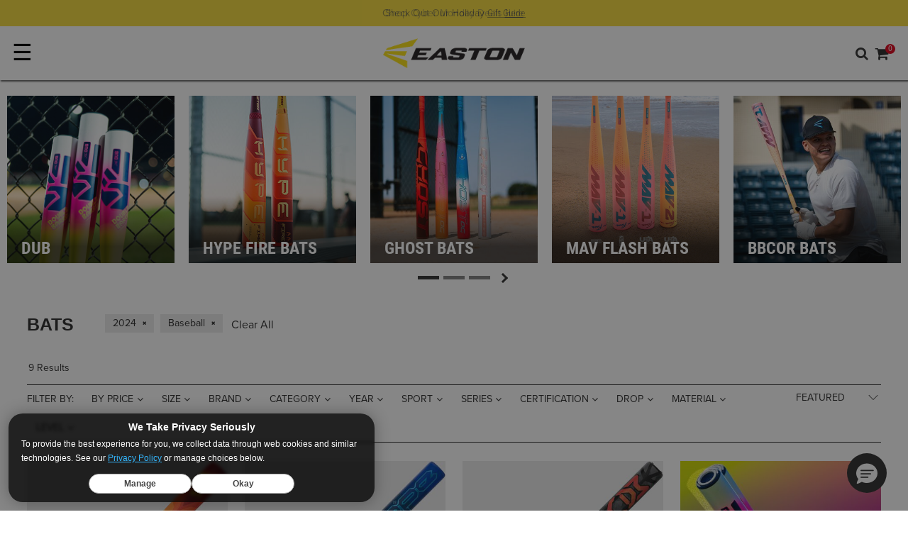

--- FILE ---
content_type: text/html;charset=UTF-8
request_url: https://easton.rawlings.com/easton/bats/?prefn1=sport&prefv1=Baseball&prefn2=yearReleased&prefv2=2024
body_size: 27420
content:



    <script src="https://static.queue-it.net/script/queueclient.min.js"></script>
    <script src="https://static.queue-it.net/script/queueconfigloader.min.js"
        data-queueit-c="rawlings"
        data-queueit-intercept="true"
        data-queueit-intercept-domain="easton.rawlings.com"
        data-queueit-ku-redirect-headername="X-SF-CC-X-QUEUEIT-REDIRECT">
    </script>














<!-- Include Page Designer Campaign Banner JavaScript and Styles only once here rather than at component level. -->
<!-- There should only be one Campagin Banner added on a PD page. Multiple Banners is unsupported at the moment. -->


<!DOCTYPE html>
<html lang="en">
<head>
<!--[if gt IE 9]><!-->
<script>//common/scripts.isml</script>

<script>window.polarisOptions = { GoogleAnalyticsTrackingId: "G-HWDFRN0FY4" };</script>
<script src="https://polaris.truevaultcdn.com/static/pc/F4VMBZXBO/polaris.js"></script>

<script defer type="text/javascript" src="/on/demandware.static/Sites-rawlings-consolidated-Site/-/en_US/v1764676888386/js/main.js"></script>


<script defer type="text/javascript" src="/on/demandware.static/Sites-rawlings-consolidated-Site/-/en_US/v1764676888386/lib/jquery.zoom.min.js"></script>


    <script defer type="text/javascript" src="/on/demandware.static/Sites-rawlings-consolidated-Site/-/en_US/v1764676888386/js/search.js"
        
        >
    </script>

    <script defer type="text/javascript" src="/on/demandware.static/Sites-rawlings-consolidated-Site/-/en_US/v1764676888386/js/campaignBanner.js"
        
        >
    </script>


<script src="https://js.squarecdn.com/square-marketplace.js" async="async"></script>



   <script defer type="text/javascript" src="/on/demandware.static/Sites-rawlings-consolidated-Site/-/en_US/v1764676888386/js/vcn.js"></script>


<!--<![endif]-->

<meta charset=UTF-8>
<meta http-equiv="x-ua-compatible" content="ie=edge">
<meta name="viewport" content="width=device-width, minimum-scale=1.0, maximum-scale=2.0">



    
        <title>Baseball &amp; Softball Bats | Easton | Easton
</title>
    

    <meta name="description" content="Find your perfect baseball or softball bat for any level of play today. Easton baseball bats are engineered by performance-driven sports innovators for every athlete."/>
    <meta name="keywords" content="easton bats, easton baseball bats, easton softball bats, easton fastpitch bats, easton slowpitch bats, baseball bats, softball bats, slowpitch bats, fastpitch bats, ghost, ghost fastpitch, ghost bats, hype bats, maxum bats, alpha bats, bbcor bats, usa bats, usssa bats, composite bats, alloy bats, aluminum bats, hybrid bats, easton, easton sports, easton sporting goods"/>
        





<link rel="icon" type="image/png" href="/on/demandware.static/Sites-rawlings-consolidated-Site/-/default/dw4c4666a9/images/favicons/easton/favicon-256x256.png" sizes="256x256" />
<link rel="icon" type="image/png" href="/on/demandware.static/Sites-rawlings-consolidated-Site/-/default/dw6e6d7a05/images/favicons/easton/favicon-192x192.png" sizes="192x192" />
<link rel="icon" type="image/png" href="/on/demandware.static/Sites-rawlings-consolidated-Site/-/default/dw11c1d9da/images/favicons/easton/favicon-32x32.png" sizes="32x32" />
<link rel="icon" type="image/png" href="/on/demandware.static/Sites-rawlings-consolidated-Site/-/default/dwbceded44/images/favicons/easton/favicon-16x16.png" sizes="16x16" />
<link rel="apple-touch-icon" href="/on/demandware.static/Sites-rawlings-consolidated-Site/-/default/dwa6462dcc/images/favicons/easton/apple-touch-icon.png" sizes="180x180"/>
<link rel="mask-icon" href="/on/demandware.static/Sites-rawlings-consolidated-Site/-/default/dw512ec168/images/favicons/easton/safari-pinned-tab.svg" color="#5bbad5"/>
<link rel="icon" type="image/x-icon" href="/on/demandware.static/Sites-rawlings-consolidated-Site/-/default/dw2fa6077f/images/favicons/easton/favicon.ico" />

<link rel="stylesheet" href="https://use.typekit.net/bnr5ajk.css"/>
<script src="https://cdn.jsdelivr.net/npm/swiper@11/swiper-bundle.min.js"></script>
<script src="//cdn.evgnet.com/beacon/rawlings/production/scripts/evergage.min.js"></script>





    <link rel="stylesheet" href="/on/demandware.static/Sites-rawlings-consolidated-Site/-/en_US/v1764676888386/css/experience/components/commerceLayouts/layout.css"  />

    <link rel="stylesheet" href="/on/demandware.static/Sites-rawlings-consolidated-Site/-/en_US/v1764676888386/css/search.css"  />

    <link rel="stylesheet" href="/on/demandware.static/Sites-rawlings-consolidated-Site/-/en_US/v1764676888386/css/experience/components/commerceLayouts/productList.css"  />

    <link rel="stylesheet" href="/on/demandware.static/Sites-rawlings-consolidated-Site/-/en_US/v1764676888386/css/experience/components/commerceAssets/campaignBanner.css"  />

    <link rel="stylesheet" href="/on/demandware.static/Sites-rawlings-consolidated-Site/-/en_US/v1764676888386/css/global.css"  />










	<script>
	  var _affirm_config = {
	    public_api_key:  "YXA7P3CGBQMY5ZSE",
	    script:          "https://www.affirm.com/js/v2/affirm.js",
	    session_id:		 "T1uXbfug4V8QJCK5lleX32w8I5KVJe567qA=",
		locale: 		 "en_US",
		country_code: 	 "USA"
	  };
	  (function(l,g,m,e,a,f,b){var d,c=l[m]||{},h=document.createElement(f),n=document.getElementsByTagName(f)[0],k=function(a,b,c){return function(){a[b]._.push([c,arguments])}};c[e]=k(c,e,"set");d=c[e];c[a]={};c[a]._=[];d._=[];c[a][b]=k(c,a,b);a=0;for(b="set add save post open empty reset on off trigger ready setProduct".split(" ");a<b.length;a++)d[b[a]]=k(c,e,b[a]);a=0;for(b=["get","token","url","items"];a<b.length;a++)d[b[a]]=function(){};h.async=!0;h.src=g[f];n.parentNode.insertBefore(h,n);delete g[f];d(g);l[m]=c})(window,_affirm_config,"affirm","checkout","ui","script","ready");
	</script>
	<link href="/on/demandware.static/Sites-rawlings-consolidated-Site/-/en_US/v1764676888386/css/affirmstyle.css" type="text/css" rel="stylesheet" />







    <input type="hidden" id="paypal_express" class="paypal_express" value="/on/demandware.store/Sites-rawlings-consolidated-Site/en_US/CYBPaypal-InitiatePaypalExpress" />
    <input type="hidden" id="paypal_callback" class="paypal_callback" value="https://easton.rawlings.com/on/demandware.store/Sites-rawlings-consolidated-Site/en_US/CYBPaypal-SessionCallback" />
    <input type="hidden" id="paypal_enabled" class="paypal_enabled" value="true" />
    <input type="hidden" id="paypal_endpoint" class="paypal_endpoint" value="production" />



<script type="text/javascript">//<!--
/* <![CDATA[ (head-active_data.js) */
var dw = (window.dw || {});
dw.ac = {
    _analytics: null,
    _events: [],
    _category: "",
    _searchData: "",
    _anact: "",
    _anact_nohit_tag: "",
    _analytics_enabled: "true",
    _timeZone: "US/Central",
    _capture: function(configs) {
        if (Object.prototype.toString.call(configs) === "[object Array]") {
            configs.forEach(captureObject);
            return;
        }
        dw.ac._events.push(configs);
    },
	capture: function() { 
		dw.ac._capture(arguments);
		// send to CQ as well:
		if (window.CQuotient) {
			window.CQuotient.trackEventsFromAC(arguments);
		}
	},
    EV_PRD_SEARCHHIT: "searchhit",
    EV_PRD_DETAIL: "detail",
    EV_PRD_RECOMMENDATION: "recommendation",
    EV_PRD_SETPRODUCT: "setproduct",
    applyContext: function(context) {
        if (typeof context === "object" && context.hasOwnProperty("category")) {
        	dw.ac._category = context.category;
        }
        if (typeof context === "object" && context.hasOwnProperty("searchData")) {
        	dw.ac._searchData = context.searchData;
        }
    },
    setDWAnalytics: function(analytics) {
        dw.ac._analytics = analytics;
    },
    eventsIsEmpty: function() {
        return 0 == dw.ac._events.length;
    }
};
/* ]]> */
// -->
</script>
<script type="text/javascript">//<!--
/* <![CDATA[ (head-cquotient.js) */
var CQuotient = window.CQuotient = {};
CQuotient.clientId = 'bbbj-rawlings-consolidated';
CQuotient.realm = 'BBBJ';
CQuotient.siteId = 'rawlings-consolidated';
CQuotient.instanceType = 'prd';
CQuotient.locale = 'en_US';
CQuotient.fbPixelId = '__UNKNOWN__';
CQuotient.activities = [];
CQuotient.cqcid='';
CQuotient.cquid='';
CQuotient.cqeid='';
CQuotient.cqlid='';
CQuotient.apiHost='api.cquotient.com';
/* Turn this on to test against Staging Einstein */
/* CQuotient.useTest= true; */
CQuotient.useTest = ('true' === 'false');
CQuotient.initFromCookies = function () {
	var ca = document.cookie.split(';');
	for(var i=0;i < ca.length;i++) {
	  var c = ca[i];
	  while (c.charAt(0)==' ') c = c.substring(1,c.length);
	  if (c.indexOf('cqcid=') == 0) {
		CQuotient.cqcid=c.substring('cqcid='.length,c.length);
	  } else if (c.indexOf('cquid=') == 0) {
		  var value = c.substring('cquid='.length,c.length);
		  if (value) {
		  	var split_value = value.split("|", 3);
		  	if (split_value.length > 0) {
			  CQuotient.cquid=split_value[0];
		  	}
		  	if (split_value.length > 1) {
			  CQuotient.cqeid=split_value[1];
		  	}
		  	if (split_value.length > 2) {
			  CQuotient.cqlid=split_value[2];
		  	}
		  }
	  }
	}
}
CQuotient.getCQCookieId = function () {
	if(window.CQuotient.cqcid == '')
		window.CQuotient.initFromCookies();
	return window.CQuotient.cqcid;
};
CQuotient.getCQUserId = function () {
	if(window.CQuotient.cquid == '')
		window.CQuotient.initFromCookies();
	return window.CQuotient.cquid;
};
CQuotient.getCQHashedEmail = function () {
	if(window.CQuotient.cqeid == '')
		window.CQuotient.initFromCookies();
	return window.CQuotient.cqeid;
};
CQuotient.getCQHashedLogin = function () {
	if(window.CQuotient.cqlid == '')
		window.CQuotient.initFromCookies();
	return window.CQuotient.cqlid;
};
CQuotient.trackEventsFromAC = function (/* Object or Array */ events) {
try {
	if (Object.prototype.toString.call(events) === "[object Array]") {
		events.forEach(_trackASingleCQEvent);
	} else {
		CQuotient._trackASingleCQEvent(events);
	}
} catch(err) {}
};
CQuotient._trackASingleCQEvent = function ( /* Object */ event) {
	if (event && event.id) {
		if (event.type === dw.ac.EV_PRD_DETAIL) {
			CQuotient.trackViewProduct( {id:'', alt_id: event.id, type: 'raw_sku'} );
		} // not handling the other dw.ac.* events currently
	}
};
CQuotient.trackViewProduct = function(/* Object */ cqParamData){
	var cq_params = {};
	cq_params.cookieId = CQuotient.getCQCookieId();
	cq_params.userId = CQuotient.getCQUserId();
	cq_params.emailId = CQuotient.getCQHashedEmail();
	cq_params.loginId = CQuotient.getCQHashedLogin();
	cq_params.product = cqParamData.product;
	cq_params.realm = cqParamData.realm;
	cq_params.siteId = cqParamData.siteId;
	cq_params.instanceType = cqParamData.instanceType;
	cq_params.locale = CQuotient.locale;
	
	if(CQuotient.sendActivity) {
		CQuotient.sendActivity(CQuotient.clientId, 'viewProduct', cq_params);
	} else {
		CQuotient.activities.push({activityType: 'viewProduct', parameters: cq_params});
	}
};
/* ]]> */
// -->
</script>
<!-- Demandware Apple Pay -->

<style type="text/css">ISAPPLEPAY{display:inline}.dw-apple-pay-button,.dw-apple-pay-button:hover,.dw-apple-pay-button:active{background-color:black;background-image:-webkit-named-image(apple-pay-logo-white);background-position:50% 50%;background-repeat:no-repeat;background-size:75% 60%;border-radius:5px;border:1px solid black;box-sizing:border-box;margin:5px auto;min-height:30px;min-width:100px;padding:0}
.dw-apple-pay-button:after{content:'Apple Pay';visibility:hidden}.dw-apple-pay-button.dw-apple-pay-logo-white{background-color:white;border-color:white;background-image:-webkit-named-image(apple-pay-logo-black);color:black}.dw-apple-pay-button.dw-apple-pay-logo-white.dw-apple-pay-border{border-color:black}</style>






<script>
dataLayer = [{"pageType":"Easton: Category Bats"}];
var gtmClickTileUrl = '/on/demandware.store/Sites-rawlings-consolidated-Site/en_US/Tile-Click';
</script>

<script>
dataLayer.forEach(function(el) {
if (el && el.ecommerce && el.ecommerce.detail && el.ecommerce.detail.actionField) {
el.ecommerce.detail.actionField.list = "";
}
});
dataLayer = dataLayer.concat({"loggedInStatus":"Logged out","siteKey":"easton","host":"easton.rawlings.com"});
</script>

<script>
console.log('GTM Pageload', dataLayer);
if (dataLayer && dataLayer.push) {
dataLayer.push = function() {
console.log('GTM Async', arguments);
return Array.prototype.push.apply(this, arguments);
}
}
</script>
<!-- Google Tag Manager -->
<script>
(function(w,d,s,l,i){w[l]=w[l]||[];w[l].push({'gtm.start': new Date().getTime(),event:'gtm.js'});var f=d.getElementsByTagName(s)[0],j=d.createElement(s),dl=l!='dataLayer'?'&l='+l:'';j.async=true;j.src='//www.googletagmanager.com/gtm.js?id='+i+dl;f.parentNode.insertBefore(j,f);})(window,document,'script','dataLayer','GTM-P3RPV3Q');
</script>
<!-- End Google Tag Manager -->




<meta name="twitter:site" content='@easton
' />
<meta name="twitter:card" content="summary_large_image" />
<meta name="twitter:title" content="Baseball &amp; Softball Bats | Easton" />
<meta name="twitter:description" content="Find your perfect baseball or softball bat for any level of play today. Easton baseball bats are engineered by performance-driven sports innovators for every athlete." />
    

<meta property="og:site_name" content="null" />
<meta property="og:title" content="Baseball &amp; Softball Bats | Easton"/>
<meta property="og:description" content="Find your perfect baseball or softball bat for any level of play today. Easton baseball bats are engineered by performance-driven sports innovators for every athlete."/>



    <meta name="twitter:image" content="https://easton.rawlings.com/on/demandware.static/-/Sites/default/dw2df1baf4/Rawlings-Patch.png"/>
    <meta property="og:image" content="https://easton.rawlings.com/on/demandware.static/-/Sites/default/dw2df1baf4/Rawlings-Patch.png"/>


</head>

<body class='easton
 content'>

<div class="page" data-action="null" data-querystring="Bats" >


<header>
    <a href="#maincontent" class="skip" aria-label="Skip to main content">Skip to main content</a>
<a href="#footercontent" class="skip" aria-label="Skip to footer content">Skip to footer content</a>
    

    <nav id="main-nav" role="navigation">
        <div class="header-banner-container ">
            <div class="header-banner">
                <div class="content">
                    


<div class="partial-page-wrapper" id="announcement-banner-easton">














<div class="partial-page announcement-banner-easton">
<div class="experience-region experience-main"><div class="experience-component experience-rawlings_layouts-slickslider">
<div id="slider-3e5123bcf6d286766574105b1a" class="slick-component  background-white center-mode-full">
    
    

    <div data-slick="{&quot;arrows&quot;:false,&quot;dots&quot;:false,&quot;cssEase&quot;:&quot;linear&quot;,&quot;slidesToScroll&quot;:1,&quot;fade&quot;:true,&quot;slidesToShow&quot;:1,&quot;mobileFirst&quot;:true,&quot;autoplay&quot;:true,&quot;autoplaySpeed&quot;:7000,&quot;responsive&quot;:[{&quot;breakpoint&quot;:544,&quot;settings&quot;:{&quot;slidesToShow&quot;:1,&quot;slidesToScroll&quot;:1,&quot;autoplay&quot;:true,&quot;arrows&quot;:false,&quot;dots&quot;:false}},{&quot;breakpoint&quot;:1200,&quot;settings&quot;:{&quot;slidesToShow&quot;:1,&quot;slidesToScroll&quot;:1,&quot;autoplay&quot;:true,&quot;arrows&quot;:false,&quot;dots&quot;:false}}]}" class="slick-inner"><div class="slider-item">
<div id="b7c3a2ebc63c0f9b34b6d0dddc" class="announcement-banner-component" style="background-color: #f4d100;">
    <div class="announcement-bg-left" style="
    background-image: url();
    "></div>
    <div class="copy-wrapper p-1 text-center">
        <span class="copy" style="--abcopycolor:#333333;">Shop Cyber Monday Deals
        <a href="https://easton.rawlings.com/easton/shop-now/">Here</a></span>
    </div>
    <div class="announcement-bg-right" style="
    background-image: url();
    "></div>
</div></div><div class="slider-item">
<div id="41af36ccd48797e14faf81c334" class="announcement-banner-component" style="background-color: #F4D100;">
    <div class="announcement-bg-left" style="
    background-image: url();
    "></div>
    <div class="copy-wrapper p-1 text-center">
        <span class="copy" style="--abcopycolor:#000000;">Check Out Our Holiday
        <a href="https://easton.rawlings.com/gift-guide.html">Gift Guide</a></span>
    </div>
    <div class="announcement-bg-right" style="
    background-image: url();
    "></div>
</div></div><div class="slider-item">
<div id="73520d18b547089d1ffd7da3fb" class="announcement-banner-component" style="background-color: #F4D100;">
    <div class="announcement-bg-left" style="
    background-image: url(https://easton.rawlings.com/dw/image/v2/BBBJ_PRD/on/demandware.static/-/Sites-rawlings-consolidated-Library/default/dw951b7941/images/announcement/transparent1x1.png);
    "></div>
    <div class="copy-wrapper p-1 text-center">
        <span class="copy" style="--abcopycolor:#000000;">Free Shipping On All Orders
        <a href="https://easton.rawlings.com/easton/shop-now/">Shop Now</a></span>
    </div>
    <div class="announcement-bg-right" style="
    background-image: url(https://easton.rawlings.com/dw/image/v2/BBBJ_PRD/on/demandware.static/-/Sites-rawlings-consolidated-Library/default/dw951b7941/images/announcement/transparent1x1.png);
    "></div>
</div></div></div>
    <div class="slider-controls  d-sm-none d-md-none d-lg-none">
        <button type="button" class="prevArrow" title="Previous Slide" aria-label="Previous Slide" id="slider-3e5123bcf6d286766574105b1a-prevArrow"></button>
        <div class="slick-nav"></div>
        <button type="button" class="nextArrow" title="Next Slide" aria-label="Next Slide" id="slider-3e5123bcf6d286766574105b1a-nextArrow"></button>
    </div>
</div></div></div>
</div>


</div>

                </div>
            </div>
        </div>
        <div class="header navbar-header container-fluid">
            <div class="row mr-0 ml-0 pl-2 pr-2 p-1 top-row align-items-center">
                <div id="nav-toggler" class="col p-0 d-xl-none">
                    <button class="navbar-toggler pl-0" type="button" aria-controls="sg-navbar-collapse" aria-expanded="false" aria-label="Toggle navigation">
                        &#9776;
                    </button>
                </div>
                <div class="col p-0 logo-wrap">
                    <div class="brand-logo">
                        
                        
                        
                        
                            
















    <div id="null" class="brand-logo-layout">
        
            <a href="https://easton.rawlings.com/">
    <img class="easton" srcset="/on/demandware.static/Sites-rawlings-consolidated-Site/-/en_US/v1764676888386/images/header/logo-easton-large.png 2x" alt="Rawlings" />
</a>

        
    </div>



                        
                    </div>
                </div>
                <div class="col link-wrap p-0">
                    <div class="utility-wrap row justify-content-end align-items-center">
                        <div class="search">
                            <div class="fa fa-search search-toggle d-xl-none"></div>
                            <div class="search-container nav-visible d-xl-block">
                                <div class="row mr-0 ml-0">
                                    <div class="col-12">
                                        <div class="site-search">
    <div class="row justify-content-md-center">
        <div class="col-12">
            <form role="search"
                action="/search"
                method="get"
                name="simpleSearch">
                <input class="form-control search-field"
                    type="text"
                    name="q"
                    value=""
                    placeholder="Search..."
                    role="combobox"
                    aria-describedby="search-assistive-text"
                    aria-haspopup="listbox"
                    aria-owns="search-results"
                    aria-expanded="false"
                    aria-autocomplete="list"
                    aria-activedescendant=""
                    aria-controls="search-results"
                    aria-label="Enter Keyword or Item No."
                    autocomplete="off" />
                    <button type="reset" name="reset-button" class="fa fa-times reset-button d-none" aria-label="Clear search keywords"></button>
                <button type="submit" name="search-button" class="fa fa-search" aria-label="Submit search keywords"></button>
                <input type="hidden" value="null" name="lang">
            </form>
        </div>
    </div>
    <div class="suggestions-wrapper" data-url="/on/demandware.store/Sites-rawlings-consolidated-Site/en_US/SearchServices-GetSuggestions?q="></div>
</div>

                                    </div>
                                </div>
                            </div>
                        </div>
                        


    <div class="brand-nav">
        <div class="dropdown account-dropdown d-none d-xl-flex">
            <button class="btn btn-text dropdown-toggle p-0" role="button" id="dropdownBrandLink" data-toggle="dropdown" aria-haspopup="true" aria-expanded="false">
                <span class="brand-link">Our Brands</span>
            </button>
            <div class="dropdown-menu dropdown-menu-right" aria-labelledby="dropdownBrandLink">
                
                    <a class="logo-home dropdown-item rawlings "
                    data-gtmdata="www.rawlings.com"
                    href="https://easton.rawlings.com/s/Sites-rawlings-consolidated-Site/dw/shared_session_redirect?url=https%3A%2F%2Fwww.rawlings.com%2F"
                    title="Rawlings Home"
                    >
                        <span>
                            Rawlings
                        </span>
                    </a>
                
                    <a class="logo-home dropdown-item easton active"
                    data-gtmdata="easton.rawlings.com"
                    href="https://easton.rawlings.com/"
                    title="Easton Home"
                    >
                        <span>
                            Easton
                        </span>
                    </a>
                
                    <a class="logo-home dropdown-item miken "
                    data-gtmdata="miken.rawlings.com"
                    href="https://easton.rawlings.com/s/Sites-rawlings-consolidated-Site/dw/shared_session_redirect?url=https%3A%2F%2Fmiken.rawlings.com%2F"
                    title="Miken Home"
                    >
                        <span>
                            Miken
                        </span>
                    </a>
                
                    <a class="logo-home dropdown-item worth "
                    data-gtmdata="worth.rawlings.com"
                    href="https://easton.rawlings.com/s/Sites-rawlings-consolidated-Site/dw/shared_session_redirect?url=https%3A%2F%2Fworth.rawlings.com%2F"
                    title="Worth Home"
                    >
                        <span>
                            Worth
                        </span>
                    </a>
                
                    <a class="logo-home dropdown-item tanner "
                    data-gtmdata="tanner.rawlings.com"
                    href="https://easton.rawlings.com/s/Sites-rawlings-consolidated-Site/dw/shared_session_redirect?url=https%3A%2F%2Ftanner.rawlings.com%2F"
                    title="Tanner Home"
                    >
                        <span>
                            Tanner
                        </span>
                    </a>
                
            </div>
        </div>
    </div>


                        <div class="account-nav d-none d-xl-block">
                            

    <div class="user hidden-md-down">
        <a href="https://easton.rawlings.com/account/login">
            <span class="user-message">My Account</span>
            <i class="fa fa-user" aria-hidden="true"></i>
        </a>
    </div>
    

                        </div>
                        <div class="minicart" data-action-url="/on/demandware.store/Sites-rawlings-consolidated-Site/en_US/Cart-MiniCartShow">
                            <div class="minicart-total hide-link-med">
    <a class="minicart-link" href="https://easton.rawlings.com/cart" title="Cart 0 Items" aria-label="Cart 0 Items" aria-haspopup="true">
        <span class="cart-message d-none d-xl-inline">Cart</span>
        <i class="minicart-icon fa fa-shopping-cart"></i>
        <span class="minicart-quantity">
            0
        </span>
    </a>
</div>

<div class="minicart-total hide-no-link">
    <i class="minicart-icon fa fa-shopping-cart"></i>
        <span class="minicart-quantity">
            0
        </span>
</div>
<div class="popover popover-bottom"></div>

                        </div>
                    </div>
                    <div class="navigation-row row justify-content-end nav-down">
                        <div class="d-flex mr-0 ml-0">
                            <div class="main-menu navbar-toggleable-lg menu-toggleable-left multilevel-dropdown" id="sg-navbar-collapse">
                                













<nav class="navbar navbar-expand-xl bg-inverse col-12">
<div class="close-menu clearfix d-xl-none">
<div class="back pull-left">
<a href="#" role="button">
<span class="caret-left"></span>
Back
</a>
</div>
<div class="close-button pull-right">
<a href="#" role="button">
Close
<span aria-hidden="true">&times;</span>
</a>
</div>
</div>
<div class="menu-group text-xl-center" aria-label="Main menu" role="navigation">
<ul class="nav navbar-nav" role="menu">



<li class="nav-item dropdown position-static" role="menuitem">

<a href="https://easton.rawlings.com/easton/dub/" class="nav-link dropdown-toggle" role="button" data-toggle="dropdown" aria-haspopup="true" aria-expanded="false">
<span>&#9996;</span>
Dub
</a>

<div class="dropdown-menu shadow-none" role="menu" aria-hidden="true">
















<div class="pd-megamenu">
<div class="menu-column" role="navigation">
<div class="menu-list">
<div class="experience-region experience-categories"><div class="experience-component experience-rawlings_components-linkBuilder"><div class="dropdown-item">
    <a class="linkbuilder-text_link dropdown-link bold" title="" href="https://easton.rawlings.com/easton/dub/">
        Shop Dub <i class="fa fa-arrow-right" aria-hidden="true"></i>
    </a>
</div>
</div><div class="experience-component experience-rawlings_components-linkBuilder"><div class="dropdown-item">
    <a class="linkbuilder-text_link dropdown-link Default" title="" href="https://easton.rawlings.com/easton/dub/?prefn1=usage&amp;prefv1=Bats">
        Bat <i class="fa fa-" aria-hidden="true"></i>
    </a>
</div>
</div><div class="experience-component experience-rawlings_components-linkBuilder"><div class="dropdown-item">
    <a class="linkbuilder-text_link dropdown-link Default" title="" href="https://easton.rawlings.com/easton/dub/?prefn1=usage&amp;prefv1=Batting%20Gloves">
        Batting Gloves <i class="fa fa-" aria-hidden="true"></i>
    </a>
</div>
</div></div>
</div>
</div>
<div class="menu-column" role="navigation">
<div class="menu-list">
<div class="experience-region experience-filters"><div class="experience-component experience-rawlings_components-linkBuilder"><div class="dropdown-item">
    <a class="linkbuilder-text_link dropdown-link Default" title="" href="javascript:void(0);">
        <br /> <i class="fa fa-" aria-hidden="true"></i>
    </a>
</div>
</div></div>
</div>
</div>
<div class="menu-column" role="navigation">
<div class="menu-list">
<div class="experience-region experience-filters_two"></div>
</div>
</div>
<div class="menu-column" role="navigation">
<div class="menu-list">
<div class="experience-region experience-filters_three"></div>
</div>
</div>
<div class="menu-column" role="navigation">
<div class="menu-list">
<div class="experience-region experience-filters_four"></div>
</div>
</div>
<div class="menu-column" role="navigation">
<div class="menu-list">
<div class="experience-region experience-filters_five"></div>
</div>
</div>
<div class="experience-region experience-banners"><div class="experience-component experience-rawlings_components-ctaBlock">
<figure id="51ef0e7727535567f179ac52a8" class="copyblock-figure  desktop-left mobile-left theme-dark">
    
    
        <picture>
            <a title=""
                href="https://easton.rawlings.com/product/EUT6DUB.html"
                aria-labelledby="51ef0e7727535567f179ac52a8-copyblock-text_heading">
                <img class="copyblock-image" alt="" src="/on/demandware.static/Sites-rawlings-consolidated-Site/-/default/dw92361022/images/lazyholders/450-300-gray.png" data-src="https://easton.rawlings.com/dw/image/v2/BBBJ_PRD/on/demandware.static/-/Sites-rawlings-consolidated-Library/default/dw85f668b4/images/navigation/easton/20251126-easton-dub-days-400x400.jpg" />
            </a>
        </picture>
        
    <figcaption class="copyblock-text_container">
        
            <a class="copyblock-text_link" title="" href="https://easton.rawlings.com/product/EUT6DUB.html">

                
                
                    <div id="51ef0e7727535567f179ac52a8-copyblock-text_heading" class="copyblock-text copyblock-text_heading">
                        <span class="copyblock-wrap">
                            DUB DAYS
                        </span>
                    </div>
                

                
                    <div class="copyblock-text copyblock-text_subheading">
                        <span class="copyblock-wrap">
                            Save $100 On The Dub
                        </span>
                    </div>
                
            </a>
        

        

        
    </figcaption>
</figure>
</div><div class="experience-component experience-rawlings_components-ctaBlock">
<figure id="dd3bcae6b72f387269d144d5fe" class="copyblock-figure  desktop-left mobile-left theme-dark">
    
    
        <picture>
            <a title=""
                href="https://easton.rawlings.com/product/WO25BG-DUB.html"
                aria-labelledby="dd3bcae6b72f387269d144d5fe-copyblock-text_heading">
                <img class="copyblock-image" alt="" src="/on/demandware.static/Sites-rawlings-consolidated-Site/-/default/dw92361022/images/lazyholders/450-300-gray.png" data-src="https://easton.rawlings.com/dw/image/v2/BBBJ_PRD/on/demandware.static/-/Sites-rawlings-consolidated-Library/default/dw16de9cd4/images/navigation/easton/20250430-walkoff-ethos-dub-400x400.jpg" />
            </a>
        </picture>
        
    <figcaption class="copyblock-text_container">
        
            <a class="copyblock-text_link" title="" href="https://easton.rawlings.com/product/WO25BG-DUB.html">

                
                
                    <div id="dd3bcae6b72f387269d144d5fe-copyblock-text_heading" class="copyblock-text copyblock-text_heading">
                        <span class="copyblock-wrap">
                            Walk-Off Ethos Dub
                        </span>
                    </div>
                

                
                    <div class="copyblock-text copyblock-text_subheading">
                        <span class="copyblock-wrap">
                            Peace Out! Dub Batting Gloves Back In Stock!
                        </span>
                    </div>
                
            </a>
        

        

        
    </figcaption>
</figure>
</div></div>
</div>




</div>
</li>



<li class="nav-item dropdown position-static" role="menuitem">

<a href="https://easton.rawlings.com/easton/ghost/" class="nav-link dropdown-toggle" role="button" data-toggle="dropdown" aria-haspopup="true" aria-expanded="false">
<span>&#128123;</span>
Ghost
</a>

<div class="dropdown-menu shadow-none" role="menu" aria-hidden="true">
















<div class="pd-megamenu">
<div class="menu-column" role="navigation">
<div class="menu-list">
<div class="experience-region experience-categories"><div class="experience-component experience-rawlings_components-linkBuilder"><div class="dropdown-item">
    <a class="linkbuilder-text_link dropdown-link bold" title="" href="https://easton.rawlings.com/easton/bats/?prefn1=series&amp;prefv1=Ghost">
        Model <i class="fa fa-arrow-right" aria-hidden="true"></i>
    </a>
</div>
</div><div class="experience-component experience-rawlings_components-linkBuilder"><div class="dropdown-item">
    <a class="linkbuilder-text_link dropdown-link Default" title="" href="https://easton.rawlings.com/product/EFP6GHAD.html">
        Ghost Advanced <i class="fa fa-" aria-hidden="true"></i>
    </a>
</div>
</div><div class="experience-component experience-rawlings_components-linkBuilder"><div class="dropdown-item">
    <a class="linkbuilder-text_link dropdown-link Default" title="" href="https://easton.rawlings.com/product/EFP5GHOG.html">
        Ghost OG <i class="fa fa-" aria-hidden="true"></i>
    </a>
</div>
</div><div class="experience-component experience-rawlings_components-linkBuilder"><div class="dropdown-item">
    <a class="linkbuilder-text_link dropdown-link Default" title="" href="https://easton.rawlings.com/product/EFP5GHUL.html">
        Ghost Unlimited <i class="fa fa-" aria-hidden="true"></i>
    </a>
</div>
</div><div class="experience-component experience-rawlings_components-linkBuilder"><div class="dropdown-item">
    <a class="linkbuilder-text_link dropdown-link Default" title="" href="https://easton.rawlings.com/easton/bats/?prefn1=series&amp;prefv1=Ghost">
        View All <i class="fa fa-" aria-hidden="true"></i>
    </a>
</div>
</div></div>
</div>
</div>
<div class="menu-column" role="navigation">
<div class="menu-list">
<div class="experience-region experience-filters"><div class="experience-component experience-rawlings_components-linkBuilder"><div class="dropdown-item">
    <a class="linkbuilder-text_link dropdown-link Default" title="" href="javascript:void(0);">
        <br /> <i class="fa fa-" aria-hidden="true"></i>
    </a>
</div>
</div></div>
</div>
</div>
<div class="menu-column" role="navigation">
<div class="menu-list">
<div class="experience-region experience-filters_two"></div>
</div>
</div>
<div class="menu-column" role="navigation">
<div class="menu-list">
<div class="experience-region experience-filters_three"></div>
</div>
</div>
<div class="menu-column" role="navigation">
<div class="menu-list">
<div class="experience-region experience-filters_four"></div>
</div>
</div>
<div class="menu-column" role="navigation">
<div class="menu-list">
<div class="experience-region experience-filters_five"></div>
</div>
</div>
<div class="experience-region experience-banners"><div class="experience-component experience-rawlings_components-ctaBlock">
<figure id="a08692fe9ad34976d26153ba4f" class="copyblock-figure  desktop-left mobile-left theme-dark">
    
    
        <picture>
            <a title=""
                href="https://easton.rawlings.com/easton/ghost/"
                aria-labelledby="a08692fe9ad34976d26153ba4f-copyblock-text_heading">
                <img class="copyblock-image" alt="" src="/on/demandware.static/Sites-rawlings-consolidated-Site/-/default/dw92361022/images/lazyholders/450-300-gray.png" data-src="https://easton.rawlings.com/dw/image/v2/BBBJ_PRD/on/demandware.static/-/Sites-rawlings-consolidated-Library/default/dwb66fe88a/images/navigation/easton/20251008-ghost-hits-different-400x400.jpg" />
            </a>
        </picture>
        
    <figcaption class="copyblock-text_container">
        
            <a class="copyblock-text_link" title="" href="https://easton.rawlings.com/easton/ghost/">

                
                
                    <div id="a08692fe9ad34976d26153ba4f-copyblock-text_heading" class="copyblock-text copyblock-text_heading">
                        <span class="copyblock-wrap">
                            Ghost Bats
                        </span>
                    </div>
                

                
                    <div class="copyblock-text copyblock-text_subheading">
                        <span class="copyblock-wrap">
                            It Just Hits Different.
                        </span>
                    </div>
                
            </a>
        

        

        
    </figcaption>
</figure>
</div></div>
</div>




</div>
</li>



<li class="nav-item dropdown position-static" role="menuitem">

<a href="https://easton.rawlings.com/easton/bats/" class="nav-link dropdown-toggle" role="button" data-toggle="dropdown" aria-haspopup="true" aria-expanded="false">
Bats
</a>

<div class="dropdown-menu shadow-none" role="menu" aria-hidden="true">
















<div class="pd-megamenu">
<div class="menu-column" role="navigation">
<div class="menu-list">
<div class="experience-region experience-categories"><div class="experience-component experience-rawlings_components-linkBuilder"><div class="dropdown-item">
    <a class="linkbuilder-text_link dropdown-link bold" title="" href="https://easton.rawlings.com/easton/bats/">
        Series <i class="fa fa-arrow-right" aria-hidden="true"></i>
    </a>
</div>
</div><div class="experience-component experience-rawlings_components-linkBuilder"><div class="dropdown-item">
    <a class="linkbuilder-text_link dropdown-link Default" title="" href="https://easton.rawlings.com/easton/bats/?prefn1=series&amp;prefv1=Ghost">
        Ghost <i class="fa fa-" aria-hidden="true"></i>
    </a>
</div>
</div><div class="experience-component experience-rawlings_components-linkBuilder"><div class="dropdown-item">
    <a class="linkbuilder-text_link dropdown-link Default" title="" href="https://easton.rawlings.com/easton/bats/?prefn1=series&amp;prefv1=Dub">
        Dub <i class="fa fa-" aria-hidden="true"></i>
    </a>
</div>
</div><div class="experience-component experience-rawlings_components-linkBuilder"><div class="dropdown-item">
    <a class="linkbuilder-text_link dropdown-link Default" title="" href="https://easton.rawlings.com/easton/bats/?prefn1=series&amp;prefv1=Hype%20Fire&amp;prefn2=sport&amp;prefv2=Baseball">
        Hype Fire <i class="fa fa-" aria-hidden="true"></i>
    </a>
</div>
</div><div class="experience-component experience-rawlings_components-linkBuilder"><div class="dropdown-item">
    <a class="linkbuilder-text_link dropdown-link Default" title="" href="https://easton.rawlings.com/easton/bats/?prefn1=series&amp;prefv1=Rope">
        Rope <i class="fa fa-" aria-hidden="true"></i>
    </a>
</div>
</div><div class="experience-component experience-rawlings_components-linkBuilder"><div class="dropdown-item">
    <a class="linkbuilder-text_link dropdown-link Default" title="" href="https://easton.rawlings.com/easton/bats/?prefn1=series&amp;prefv1=Mav">
        Mav1 <i class="fa fa-" aria-hidden="true"></i>
    </a>
</div>
</div><div class="experience-component experience-rawlings_components-linkBuilder"><div class="dropdown-item">
    <a class="linkbuilder-text_link dropdown-link Default" title="" href="https://easton.rawlings.com/easton/bats/?prefn1=series&amp;prefv1=Split">
        Split <i class="fa fa-" aria-hidden="true"></i>
    </a>
</div>
</div><div class="experience-component experience-rawlings_components-linkBuilder"><div class="dropdown-item">
    <a class="linkbuilder-text_link dropdown-link Default" title="" href="https://easton.rawlings.com/easton/bats/">
        All Bats <i class="fa fa-" aria-hidden="true"></i>
    </a>
</div>
</div></div>
</div>
</div>
<div class="menu-column" role="navigation">
<div class="menu-list">
<div class="experience-region experience-filters"><div class="experience-component experience-rawlings_components-linkBuilder"><div class="dropdown-item">
    <a class="linkbuilder-text_link dropdown-link bold" title="" href="https://easton.rawlings.com/easton/bats/">
        Sport <i class="fa fa-arrow-right" aria-hidden="true"></i>
    </a>
</div>
</div><div class="experience-component experience-rawlings_components-linkBuilder"><div class="dropdown-item">
    <a class="linkbuilder-text_link dropdown-link Default" title="" href="https://easton.rawlings.com/easton/bats/?prefn1=sport&amp;prefv1=Baseball">
        Baseball <i class="fa fa-" aria-hidden="true"></i>
    </a>
</div>
</div><div class="experience-component experience-rawlings_components-linkBuilder"><div class="dropdown-item">
    <a class="linkbuilder-text_link dropdown-link Default" title="" href="https://easton.rawlings.com/easton/bats/?prefn1=sport&amp;prefv1=Softball">
        Fastpitch <i class="fa fa-" aria-hidden="true"></i>
    </a>
</div>
</div><div class="experience-component experience-rawlings_components-linkBuilder"><div class="dropdown-item">
    <a class="linkbuilder-text_link dropdown-link Default" title="" href="https://easton.rawlings.com/easton/slowpitch/?prefn1=usage&amp;prefv1=Bats">
        Slowpitch <i class="fa fa-" aria-hidden="true"></i>
    </a>
</div>
</div><div class="experience-component experience-rawlings_components-linkBuilder"><div class="dropdown-item">
    <a class="linkbuilder-text_link dropdown-link Default" title="" href="javascript:void(0);">
        <br /> <i class="fa fa-" aria-hidden="true"></i>
    </a>
</div>
</div><div class="experience-component experience-rawlings_components-linkBuilder"><div class="dropdown-item">
    <a class="linkbuilder-text_link dropdown-link bold" title="" href="https://easton.rawlings.com/easton/bats/">
        Material <i class="fa fa-arrow-right" aria-hidden="true"></i>
    </a>
</div>
</div><div class="experience-component experience-rawlings_components-linkBuilder"><div class="dropdown-item">
    <a class="linkbuilder-text_link dropdown-link Default" title="" href="https://easton.rawlings.com/easton/bats/?prefn1=material&amp;prefv1=Alloy">
        Alloy <i class="fa fa-" aria-hidden="true"></i>
    </a>
</div>
</div><div class="experience-component experience-rawlings_components-linkBuilder"><div class="dropdown-item">
    <a class="linkbuilder-text_link dropdown-link Default" title="" href="https://easton.rawlings.com/easton/bats/?prefn1=material&amp;prefv1=Composite">
        Composite <i class="fa fa-" aria-hidden="true"></i>
    </a>
</div>
</div></div>
</div>
</div>
<div class="menu-column" role="navigation">
<div class="menu-list">
<div class="experience-region experience-filters_two"><div class="experience-component experience-rawlings_components-linkBuilder"><div class="dropdown-item">
    <a class="linkbuilder-text_link dropdown-link bold" title="" href="https://easton.rawlings.com/easton/bats/">
        Certification <i class="fa fa-arrow-right" aria-hidden="true"></i>
    </a>
</div>
</div><div class="experience-component experience-rawlings_components-linkBuilder"><div class="dropdown-item">
    <a class="linkbuilder-text_link dropdown-link Default" title="" href="https://easton.rawlings.com/easton/bats/?prefn1=certification&amp;prefv1=BBCOR">
        BBCOR Baseball <i class="fa fa-" aria-hidden="true"></i>
    </a>
</div>
</div><div class="experience-component experience-rawlings_components-linkBuilder"><div class="dropdown-item">
    <a class="linkbuilder-text_link dropdown-link Default" title="" href="https://easton.rawlings.com/easton/bats/?prefn1=certification&amp;prefv1=BPF+1.15">
        USSSA Baseball <i class="fa fa-" aria-hidden="true"></i>
    </a>
</div>
</div><div class="experience-component experience-rawlings_components-linkBuilder"><div class="dropdown-item">
    <a class="linkbuilder-text_link dropdown-link Default" title="" href="https://easton.rawlings.com/easton/bats/?prefn1=certification&amp;prefv1=USA&amp;prefn2=sport&amp;prefv2=Baseball">
        USA Baseball <i class="fa fa-" aria-hidden="true"></i>
    </a>
</div>
</div><div class="experience-component experience-rawlings_components-linkBuilder"><div class="dropdown-item">
    <a class="linkbuilder-text_link dropdown-link Default" title="" href="https://easton.rawlings.com/easton/bats/?prefn1=certification&amp;prefv1=All+Association">
        Fastpitch Softball - All Association <i class="fa fa-" aria-hidden="true"></i>
    </a>
</div>
</div><div class="experience-component experience-rawlings_components-linkBuilder"><div class="dropdown-item">
    <a class="linkbuilder-text_link dropdown-link Default" title="" href="https://easton.rawlings.com/easton/bats//?prefn1=certification&amp;prefv1=USSSA&amp;prefn2=sport&amp;prefv2=Slowpitch%20Softball">
        USSSA Slowpitch <i class="fa fa-" aria-hidden="true"></i>
    </a>
</div>
</div><div class="experience-component experience-rawlings_components-linkBuilder"><div class="dropdown-item">
    <a class="linkbuilder-text_link dropdown-link Default" title="" href="https://easton.rawlings.com/easton/bats/?prefn1=certification&amp;prefv1=USA&amp;prefn2=sport&amp;prefv2=Slowpitch%20Softball">
        USA Slowpitch <i class="fa fa-" aria-hidden="true"></i>
    </a>
</div>
</div><div class="experience-component experience-rawlings_components-linkBuilder"><div class="dropdown-item">
    <a class="linkbuilder-text_link dropdown-link Default" title="" href="https://easton.rawlings.com/easton/bats/?prefn1=certification&amp;prefv1=Senior%20Softball&amp;prefn2=sport&amp;prefv2=Slowpitch%20Softball">
        Senior Softball <i class="fa fa-" aria-hidden="true"></i>
    </a>
</div>
</div><div class="experience-component experience-rawlings_components-linkBuilder"><div class="dropdown-item">
    <a class="linkbuilder-text_link dropdown-link Default" title="" href="https://easton.rawlings.com/easton/bats/?prefn1=certification&amp;prefv1=USA%2FUSSSA&amp;prefn2=sport&amp;prefv2=Slowpitch%20Softball">
        Slowpitch Softball - All Association <i class="fa fa-" aria-hidden="true"></i>
    </a>
</div>
</div></div>
</div>
</div>
<div class="menu-column" role="navigation">
<div class="menu-list">
<div class="experience-region experience-filters_three"><div class="experience-component experience-rawlings_components-linkBuilder"><div class="dropdown-item">
    <a class="linkbuilder-text_link dropdown-link bold" title="" href="https://easton.rawlings.com/easton/bats/">
        Drop <i class="fa fa-arrow-right" aria-hidden="true"></i>
    </a>
</div>
</div><div class="experience-component experience-rawlings_components-linkBuilder"><div class="dropdown-item">
    <a class="linkbuilder-text_link dropdown-link Default" title="" href="https://easton.rawlings.com/easton/bats/?prefn1=drop&amp;prefv1=-13">
        -13 <i class="fa fa-" aria-hidden="true"></i>
    </a>
</div>
</div><div class="experience-component experience-rawlings_components-linkBuilder"><div class="dropdown-item">
    <a class="linkbuilder-text_link dropdown-link Default" title="" href="https://easton.rawlings.com/easton/bats/?prefn1=drop&amp;prefv1=-12">
        -12 <i class="fa fa-" aria-hidden="true"></i>
    </a>
</div>
</div><div class="experience-component experience-rawlings_components-linkBuilder"><div class="dropdown-item">
    <a class="linkbuilder-text_link dropdown-link Default" title="" href="https://easton.rawlings.com/easton/bats/?prefn1=drop&amp;prefv1=-11">
        -11 <i class="fa fa-" aria-hidden="true"></i>
    </a>
</div>
</div><div class="experience-component experience-rawlings_components-linkBuilder"><div class="dropdown-item">
    <a class="linkbuilder-text_link dropdown-link Default" title="" href="https://easton.rawlings.com/easton/bats/?prefn1=drop&amp;prefv1=-10">
        -10 <i class="fa fa-" aria-hidden="true"></i>
    </a>
</div>
</div><div class="experience-component experience-rawlings_components-linkBuilder"><div class="dropdown-item">
    <a class="linkbuilder-text_link dropdown-link Default" title="" href="https://easton.rawlings.com/easton/bats/?prefn1=drop&amp;prefv1=-9">
        -9 <i class="fa fa-" aria-hidden="true"></i>
    </a>
</div>
</div><div class="experience-component experience-rawlings_components-linkBuilder"><div class="dropdown-item">
    <a class="linkbuilder-text_link dropdown-link Default" title="" href="https://easton.rawlings.com/easton/bats/?prefn1=drop&amp;prefv1=-8">
        -8 <i class="fa fa-" aria-hidden="true"></i>
    </a>
</div>
</div><div class="experience-component experience-rawlings_components-linkBuilder"><div class="dropdown-item">
    <a class="linkbuilder-text_link dropdown-link Default" title="" href="https://easton.rawlings.com/easton/bats/?prefn1=drop&amp;prefv1=-5">
        -5 <i class="fa fa-" aria-hidden="true"></i>
    </a>
</div>
</div><div class="experience-component experience-rawlings_components-linkBuilder"><div class="dropdown-item">
    <a class="linkbuilder-text_link dropdown-link Default" title="" href="https://easton.rawlings.com/easton/bats/?prefn1=drop&amp;prefv1=-3">
        -3 <i class="fa fa-" aria-hidden="true"></i>
    </a>
</div>
</div></div>
</div>
</div>
<div class="menu-column" role="navigation">
<div class="menu-list">
<div class="experience-region experience-filters_four"></div>
</div>
</div>
<div class="menu-column" role="navigation">
<div class="menu-list">
<div class="experience-region experience-filters_five"></div>
</div>
</div>
<div class="experience-region experience-banners"><div class="experience-component experience-rawlings_components-ctaBlock">
<figure id="36515fdadb37b0ad220e2df0ed" class="copyblock-figure  desktop-left mobile-left theme-dark">
    
    
        <picture>
            <a title=""
                href="https://easton.rawlings.com/product/EUT6DUB.html"
                aria-labelledby="36515fdadb37b0ad220e2df0ed-copyblock-text_heading">
                <img class="copyblock-image" alt="" src="/on/demandware.static/Sites-rawlings-consolidated-Site/-/default/dw92361022/images/lazyholders/450-300-gray.png" data-src="https://easton.rawlings.com/dw/image/v2/BBBJ_PRD/on/demandware.static/-/Sites-rawlings-consolidated-Library/default/dw85f668b4/images/navigation/easton/20251126-easton-dub-days-400x400.jpg" />
            </a>
        </picture>
        
    <figcaption class="copyblock-text_container">
        
            <a class="copyblock-text_link" title="" href="https://easton.rawlings.com/product/EUT6DUB.html">

                
                
                    <div id="36515fdadb37b0ad220e2df0ed-copyblock-text_heading" class="copyblock-text copyblock-text_heading">
                        <span class="copyblock-wrap">
                            DUB DAYS
                        </span>
                    </div>
                

                
                    <div class="copyblock-text copyblock-text_subheading">
                        <span class="copyblock-wrap">
                            Save $100 On The Dub
                        </span>
                    </div>
                
            </a>
        

        

        
    </figcaption>
</figure>
</div><div class="experience-component experience-rawlings_components-ctaBlock">
<figure id="ea35e32561175a6abe90fc9b16" class="copyblock-figure  desktop-left mobile-left theme-dark">
    
    
        <picture>
            <a title=""
                href="https://easton.rawlings.com/easton/bats/?prefn1=series&amp;prefv1=Ghost"
                aria-labelledby="ea35e32561175a6abe90fc9b16-copyblock-text_heading">
                <img class="copyblock-image" alt="" src="/on/demandware.static/Sites-rawlings-consolidated-Site/-/default/dw92361022/images/lazyholders/450-300-gray.png" data-src="https://easton.rawlings.com/dw/image/v2/BBBJ_PRD/on/demandware.static/-/Sites-rawlings-consolidated-Library/default/dwb66fe88a/images/navigation/easton/20251008-ghost-hits-different-400x400.jpg" />
            </a>
        </picture>
        
    <figcaption class="copyblock-text_container">
        
            <a class="copyblock-text_link" title="" href="https://easton.rawlings.com/easton/bats/?prefn1=series&amp;prefv1=Ghost">

                
                
                    <div id="ea35e32561175a6abe90fc9b16-copyblock-text_heading" class="copyblock-text copyblock-text_heading">
                        <span class="copyblock-wrap">
                            Ghost Bats
                        </span>
                    </div>
                

                
                    <div class="copyblock-text copyblock-text_subheading">
                        <span class="copyblock-wrap">
                            It Just Hits Different.
                        </span>
                    </div>
                
            </a>
        

        

        
    </figcaption>
</figure>
</div></div>
</div>




</div>
</li>



<li class="nav-item dropdown position-static" role="menuitem">

<a href="https://easton.rawlings.com/easton/gloves/" class="nav-link dropdown-toggle" role="button" data-toggle="dropdown" aria-haspopup="true" aria-expanded="false">
Gloves
</a>

<div class="dropdown-menu shadow-none" role="menu" aria-hidden="true">
















<div class="pd-megamenu">
<div class="menu-column" role="navigation">
<div class="menu-list">
<div class="experience-region experience-categories"><div class="experience-component experience-rawlings_components-linkBuilder"><div class="dropdown-item">
    <a class="linkbuilder-text_link dropdown-link bold" title="" href="https://easton.rawlings.com/easton/gloves/">
        Series <i class="fa fa-arrow-right" aria-hidden="true"></i>
    </a>
</div>
</div><div class="experience-component experience-rawlings_components-linkBuilder"><div class="dropdown-item">
    <a class="linkbuilder-text_link dropdown-link Default" title="" href="https://gloves.custom.easton.com/">
        Custom Gloves <i class="fa fa-" aria-hidden="true"></i>
    </a>
</div>
</div><div class="experience-component experience-rawlings_components-linkBuilder"><div class="dropdown-item">
    <a class="linkbuilder-text_link dropdown-link Default" title="" href="https://easton.rawlings.com/easton/gloves/?prefn1=series&amp;prefv1=Professional+Collection">
        Fastpitch Professional Collection <i class="fa fa-" aria-hidden="true"></i>
    </a>
</div>
</div><div class="experience-component experience-rawlings_components-linkBuilder"><div class="dropdown-item">
    <a class="linkbuilder-text_link dropdown-link Default" title="" href="https://easton.rawlings.com/easton/gloves/?prefn1=series&amp;prefv1=Signature+Series">
        Signature Series <i class="fa fa-" aria-hidden="true"></i>
    </a>
</div>
</div><div class="experience-component experience-rawlings_components-linkBuilder"><div class="dropdown-item">
    <a class="linkbuilder-text_link dropdown-link Default" title="" href="https://easton.rawlings.com/easton/gloves/?prefn1=series&amp;prefv1=Groundwork%20Training&amp;prefn2=sport&amp;prefv2=Softball">
        Morgan Stuart Groundwork <i class="fa fa-" aria-hidden="true"></i>
    </a>
</div>
</div><div class="experience-component experience-rawlings_components-linkBuilder"><div class="dropdown-item">
    <a class="linkbuilder-text_link dropdown-link Default" title="" href="https://easton.rawlings.com/easton/gloves/?prefn1=series&amp;prefv1=Flagship">
        Flagship <i class="fa fa-" aria-hidden="true"></i>
    </a>
</div>
</div><div class="experience-component experience-rawlings_components-linkBuilder"><div class="dropdown-item">
    <a class="linkbuilder-text_link dropdown-link Default" title="" href="https://easton.rawlings.com/easton/gloves/?prefn1=series&amp;prefv1=Tournament+Elite">
        Tournament Elite <i class="fa fa-" aria-hidden="true"></i>
    </a>
</div>
</div><div class="experience-component experience-rawlings_components-linkBuilder"><div class="dropdown-item">
    <a class="linkbuilder-text_link dropdown-link Default" title="" href="https://easton.rawlings.com/easton/gloves/?prefn1=series&amp;prefv1=Future+Elite">
        Future Elite <i class="fa fa-" aria-hidden="true"></i>
    </a>
</div>
</div><div class="experience-component experience-rawlings_components-linkBuilder"><div class="dropdown-item">
    <a class="linkbuilder-text_link dropdown-link Default" title="" href="https://easton.rawlings.com/easton/gloves/">
        All Gloves <i class="fa fa-" aria-hidden="true"></i>
    </a>
</div>
</div></div>
</div>
</div>
<div class="menu-column" role="navigation">
<div class="menu-list">
<div class="experience-region experience-filters"><div class="experience-component experience-rawlings_components-linkBuilder"><div class="dropdown-item">
    <a class="linkbuilder-text_link dropdown-link bold" title="" href="https://easton.rawlings.com/easton/gloves/">
        Position <i class="fa fa-arrow-right" aria-hidden="true"></i>
    </a>
</div>
</div><div class="experience-component experience-rawlings_components-linkBuilder"><div class="dropdown-item">
    <a class="linkbuilder-text_link dropdown-link Default" title="" href="https://easton.rawlings.com/easton/gloves/?prefn1=position&amp;prefv1=Infield">
        Infield <i class="fa fa-" aria-hidden="true"></i>
    </a>
</div>
</div><div class="experience-component experience-rawlings_components-linkBuilder"><div class="dropdown-item">
    <a class="linkbuilder-text_link dropdown-link Default" title="" href="https://easton.rawlings.com/easton/gloves/?prefn1=position&amp;prefv1=Outfield">
        Outfield <i class="fa fa-" aria-hidden="true"></i>
    </a>
</div>
</div><div class="experience-component experience-rawlings_components-linkBuilder"><div class="dropdown-item">
    <a class="linkbuilder-text_link dropdown-link Default" title="" href="https://easton.rawlings.com/easton/gloves/?prefn1=position&amp;prefv1=Pitcher">
        Pitcher <i class="fa fa-" aria-hidden="true"></i>
    </a>
</div>
</div><div class="experience-component experience-rawlings_components-linkBuilder"><div class="dropdown-item">
    <a class="linkbuilder-text_link dropdown-link Default" title="" href="https://easton.rawlings.com/easton/gloves/?prefn1=position&amp;prefv1=Catcher">
        Catcher <i class="fa fa-" aria-hidden="true"></i>
    </a>
</div>
</div><div class="experience-component experience-rawlings_components-linkBuilder"><div class="dropdown-item">
    <a class="linkbuilder-text_link dropdown-link Default" title="" href="https://easton.rawlings.com/easton/gloves/?prefn1=position&amp;prefv1=First+Base">
        First Base <i class="fa fa-" aria-hidden="true"></i>
    </a>
</div>
</div><div class="experience-component experience-rawlings_components-linkBuilder"><div class="dropdown-item">
    <a class="linkbuilder-text_link dropdown-link Default" title="" href="javascript:void(0);">
        <br /> <i class="fa fa-" aria-hidden="true"></i>
    </a>
</div>
</div><div class="experience-component experience-rawlings_components-linkBuilder"><div class="dropdown-item">
    <a class="linkbuilder-text_link dropdown-link bold" title="" href="https://easton.rawlings.com/easton/gloves/">
        Sport <i class="fa fa-arrow-right" aria-hidden="true"></i>
    </a>
</div>
</div><div class="experience-component experience-rawlings_components-linkBuilder"><div class="dropdown-item">
    <a class="linkbuilder-text_link dropdown-link Default" title="" href="https://easton.rawlings.com/easton/gloves/?prefn1=sport&amp;prefv1=Softball">
        Fastpitch <i class="fa fa-" aria-hidden="true"></i>
    </a>
</div>
</div><div class="experience-component experience-rawlings_components-linkBuilder"><div class="dropdown-item">
    <a class="linkbuilder-text_link dropdown-link Default" title="" href="https://easton.rawlings.com/easton/gloves/?prefn1=sport&amp;prefv1=Baseball">
        Baseball <i class="fa fa-" aria-hidden="true"></i>
    </a>
</div>
</div><div class="experience-component experience-rawlings_components-linkBuilder"><div class="dropdown-item">
    <a class="linkbuilder-text_link dropdown-link Default" title="" href="https://easton.rawlings.com/easton/gloves/?prefn1=sport&amp;prefv1=Slowpitch+Softball">
        Slowpitch <i class="fa fa-" aria-hidden="true"></i>
    </a>
</div>
</div></div>
</div>
</div>
<div class="menu-column" role="navigation">
<div class="menu-list">
<div class="experience-region experience-filters_two"></div>
</div>
</div>
<div class="menu-column" role="navigation">
<div class="menu-list">
<div class="experience-region experience-filters_three"><div class="experience-component experience-rawlings_components-linkBuilder"><div class="dropdown-item">
    <a class="linkbuilder-text_link dropdown-link bold" title="" href="https://easton.rawlings.com/easton/gloves/">
        Size <i class="fa fa-arrow-right" aria-hidden="true"></i>
    </a>
</div>
</div><div class="experience-component experience-rawlings_components-linkBuilder"><div class="dropdown-item">
    <a class="linkbuilder-text_link dropdown-link Default" title="" href="https://easton.rawlings.com/easton/gloves/?prefn1=size&amp;prefv1=10+in">
        10" <i class="fa fa-" aria-hidden="true"></i>
    </a>
</div>
</div><div class="experience-component experience-rawlings_components-linkBuilder"><div class="dropdown-item">
    <a class="linkbuilder-text_link dropdown-link Default" title="" href="https://easton.rawlings.com/easton/gloves/?prefn1=size&amp;prefv1=11+in">
        11" <i class="fa fa-" aria-hidden="true"></i>
    </a>
</div>
</div><div class="experience-component experience-rawlings_components-linkBuilder"><div class="dropdown-item">
    <a class="linkbuilder-text_link dropdown-link Default" title="" href="https://easton.rawlings.com/easton/gloves/?prefn1=size&amp;prefv1=11.5+in">
        11.5" <i class="fa fa-" aria-hidden="true"></i>
    </a>
</div>
</div><div class="experience-component experience-rawlings_components-linkBuilder"><div class="dropdown-item">
    <a class="linkbuilder-text_link dropdown-link Default" title="" href="https://easton.rawlings.com/easton/gloves/?prefn1=size&amp;prefv1=11.75+in">
        11.75" <i class="fa fa-" aria-hidden="true"></i>
    </a>
</div>
</div><div class="experience-component experience-rawlings_components-linkBuilder"><div class="dropdown-item">
    <a class="linkbuilder-text_link dropdown-link Default" title="" href="https://easton.rawlings.com/easton/gloves/?prefn1=size&amp;prefv1=12+in">
        12" <i class="fa fa-" aria-hidden="true"></i>
    </a>
</div>
</div><div class="experience-component experience-rawlings_components-linkBuilder"><div class="dropdown-item">
    <a class="linkbuilder-text_link dropdown-link Default" title="" href="https://easton.rawlings.com/easton/gloves/?prefn1=size&amp;prefv1=12.5+in">
        12.5" <i class="fa fa-" aria-hidden="true"></i>
    </a>
</div>
</div><div class="experience-component experience-rawlings_components-linkBuilder"><div class="dropdown-item">
    <a class="linkbuilder-text_link dropdown-link Default" title="" href="https://easton.rawlings.com/easton/gloves/?prefn1=size&amp;prefv1=12.75+in">
        12.75" <i class="fa fa-" aria-hidden="true"></i>
    </a>
</div>
</div><div class="experience-component experience-rawlings_components-linkBuilder"><div class="dropdown-item">
    <a class="linkbuilder-text_link dropdown-link Default" title="" href="https://easton.rawlings.com/easton/gloves/?prefn1=size&amp;prefv1=13+in">
        13" <i class="fa fa-" aria-hidden="true"></i>
    </a>
</div>
</div><div class="experience-component experience-rawlings_components-linkBuilder"><div class="dropdown-item">
    <a class="linkbuilder-text_link dropdown-link Default" title="" href="https://easton.rawlings.com/easton/gloves/?prefn1=size&amp;prefv1=32.5+in">
        32.5" <i class="fa fa-" aria-hidden="true"></i>
    </a>
</div>
</div><div class="experience-component experience-rawlings_components-linkBuilder"><div class="dropdown-item">
    <a class="linkbuilder-text_link dropdown-link Default" title="" href="https://easton.rawlings.com/easton/gloves/?prefn1=size&amp;prefv1=33.5+in">
        33.5" <i class="fa fa-" aria-hidden="true"></i>
    </a>
</div>
</div><div class="experience-component experience-rawlings_components-linkBuilder"><div class="dropdown-item">
    <a class="linkbuilder-text_link dropdown-link Default" title="" href="https://easton.rawlings.com/easton/gloves/?prefn1=size&amp;prefv1=34+in">
        34" <i class="fa fa-" aria-hidden="true"></i>
    </a>
</div>
</div></div>
</div>
</div>
<div class="menu-column" role="navigation">
<div class="menu-list">
<div class="experience-region experience-filters_four"><div class="experience-component experience-rawlings_components-linkBuilder"><div class="dropdown-item">
    <a class="linkbuilder-text_link dropdown-link bold" title="" href="https://easton.rawlings.com/easton/gloves/">
        Age Group <i class="fa fa-arrow-right" aria-hidden="true"></i>
    </a>
</div>
</div><div class="experience-component experience-rawlings_components-linkBuilder"><div class="dropdown-item">
    <a class="linkbuilder-text_link dropdown-link Default" title="" href="https://easton.rawlings.com/easton/gloves/?prefn1=agegroup&amp;prefv1=8U">
        8U <i class="fa fa-" aria-hidden="true"></i>
    </a>
</div>
</div><div class="experience-component experience-rawlings_components-linkBuilder"><div class="dropdown-item">
    <a class="linkbuilder-text_link dropdown-link Default" title="" href="https://easton.rawlings.com/easton/gloves/?prefn1=agegroup&amp;prefv1=10U">
        10U <i class="fa fa-" aria-hidden="true"></i>
    </a>
</div>
</div><div class="experience-component experience-rawlings_components-linkBuilder"><div class="dropdown-item">
    <a class="linkbuilder-text_link dropdown-link Default" title="" href="https://easton.rawlings.com/easton/gloves/?prefn1=agegroup&amp;prefv1=12U">
        12U <i class="fa fa-" aria-hidden="true"></i>
    </a>
</div>
</div><div class="experience-component experience-rawlings_components-linkBuilder"><div class="dropdown-item">
    <a class="linkbuilder-text_link dropdown-link Default" title="" href="https://easton.rawlings.com/easton/gloves/?prefn1=agegroup&amp;prefv1=14U">
        14U <i class="fa fa-" aria-hidden="true"></i>
    </a>
</div>
</div><div class="experience-component experience-rawlings_components-linkBuilder"><div class="dropdown-item">
    <a class="linkbuilder-text_link dropdown-link Default" title="" href="https://easton.rawlings.com/easton/gloves/?prefn1=agegroup&amp;prefv1=High+School">
        High School <i class="fa fa-" aria-hidden="true"></i>
    </a>
</div>
</div><div class="experience-component experience-rawlings_components-linkBuilder"><div class="dropdown-item">
    <a class="linkbuilder-text_link dropdown-link Default" title="" href="https://easton.rawlings.com/easton/gloves/?prefn1=agegroup&amp;prefv1=Pro%2FCollege">
        Pro/College <i class="fa fa-" aria-hidden="true"></i>
    </a>
</div>
</div></div>
</div>
</div>
<div class="menu-column" role="navigation">
<div class="menu-list">
<div class="experience-region experience-filters_five"></div>
</div>
</div>
<div class="experience-region experience-banners"><div class="experience-component experience-rawlings_components-ctaBlock">
<figure id="21e43577fd39b37fd549ba985b" class="copyblock-figure  desktop-left mobile-left theme-dark">
    
    
        <picture>
            <a title=""
                href="https://easton.rawlings.com/easton/gloves/?prefn1=sport&amp;prefv1=Softball"
                aria-labelledby="21e43577fd39b37fd549ba985b-copyblock-text_heading">
                <img class="copyblock-image" alt="" src="/on/demandware.static/Sites-rawlings-consolidated-Site/-/default/dw92361022/images/lazyholders/450-300-gray.png" data-src="https://easton.rawlings.com/dw/image/v2/BBBJ_PRD/on/demandware.static/-/Sites-rawlings-consolidated-Library/default/dw2003b33a/images/navigation/easton/20250816-easton-new-fastpitch-gloves-400x400.jpg" />
            </a>
        </picture>
        
    <figcaption class="copyblock-text_container">
        
            <a class="copyblock-text_link" title="" href="https://easton.rawlings.com/easton/gloves/?prefn1=sport&amp;prefv1=Softball">

                
                
                    <div id="21e43577fd39b37fd549ba985b-copyblock-text_heading" class="copyblock-text copyblock-text_heading">
                        <span class="copyblock-wrap">
                            Fastpitch Gloves For The Season
                        </span>
                    </div>
                

                
                    <div class="copyblock-text copyblock-text_subheading">
                        <span class="copyblock-wrap">
                            Check Out Our New Pro Collection Designs & Others!
                        </span>
                    </div>
                
            </a>
        

        

        
    </figcaption>
</figure>
</div><div class="experience-component experience-rawlings_components-ctaBlock">
<figure id="b8d6d14b084426f0be19970c74" class="copyblock-figure  desktop-left mobile-left theme-dark">
    
    
        <picture>
            <a title=""
                href="https://gloves.custom.easton.com/"
                aria-labelledby="b8d6d14b084426f0be19970c74-copyblock-text_heading">
                <img class="copyblock-image" alt="" src="/on/demandware.static/Sites-rawlings-consolidated-Site/-/default/dw92361022/images/lazyholders/450-300-gray.png" data-src="https://easton.rawlings.com/dw/image/v2/BBBJ_PRD/on/demandware.static/-/Sites-rawlings-consolidated-Library/default/dw6231e1c4/images/navigation/easton/20241201-easton-custom-gloves-next-season-400x400.jpg" />
            </a>
        </picture>
        
    <figcaption class="copyblock-text_container">
        
            <a class="copyblock-text_link" title="" href="https://gloves.custom.easton.com/">

                
                
                    <div id="b8d6d14b084426f0be19970c74-copyblock-text_heading" class="copyblock-text copyblock-text_heading">
                        <span class="copyblock-wrap">
                            Build Your Custom Glove
                        </span>
                    </div>
                

                
                    <div class="copyblock-text copyblock-text_subheading">
                        <span class="copyblock-wrap">
                            Be Ready For Next Season
                        </span>
                    </div>
                
            </a>
        

        

        
    </figcaption>
</figure>
</div></div>
</div>




</div>
</li>



<li class="nav-item dropdown position-static" role="menuitem">

<a href="https://easton.rawlings.com/easton/protective/" class="nav-link dropdown-toggle" role="button" data-toggle="dropdown" aria-haspopup="true" aria-expanded="false">
Protective
</a>

<div class="dropdown-menu shadow-none" role="menu" aria-hidden="true">
















<div class="pd-megamenu">
<div class="menu-column" role="navigation">
<div class="menu-list">
<div class="experience-region experience-categories"><div class="experience-component experience-rawlings_components-linkBuilder"><div class="dropdown-item">
    <a class="linkbuilder-text_link dropdown-link bold" title="" href="https://easton.rawlings.com/easton/protective/">
        Category <i class="fa fa-arrow-right" aria-hidden="true"></i>
    </a>
</div>
</div><div class="experience-component experience-rawlings_components-linkBuilder"><div class="dropdown-item">
    <a class="linkbuilder-text_link dropdown-link Default" title="" href="https://easton.rawlings.com/easton/protective/?prefn1=usage&amp;prefv1=Helmets">
        Batting Helmets <i class="fa fa-" aria-hidden="true"></i>
    </a>
</div>
</div><div class="experience-component experience-rawlings_components-linkBuilder"><div class="dropdown-item">
    <a class="linkbuilder-text_link dropdown-link Default" title="" href="https://easton.rawlings.com/easton/protective/?prefn1=usage&amp;prefv1=Catcher%27s%20Box%20Set%7CCatcher%27s%20Helmet%7CCatcher%27s%20Knee%20Saver%7CCatcher%27s%20Mask%7CCatcher%27s%20Throat%20Guard%7CChest%20Protector%7CLeg%20Guards">
        Catcher's Gear <i class="fa fa-" aria-hidden="true"></i>
    </a>
</div>
</div><div class="experience-component experience-rawlings_components-linkBuilder"><div class="dropdown-item">
    <a class="linkbuilder-text_link dropdown-link Default" title="" href="https://easton.rawlings.com/easton/protective/?prefn1=usage&amp;prefv1=Fielding%20Helmet">
        Fielding Helmets <i class="fa fa-" aria-hidden="true"></i>
    </a>
</div>
</div></div>
</div>
</div>
<div class="menu-column" role="navigation">
<div class="menu-list">
<div class="experience-region experience-filters"><div class="experience-component experience-rawlings_components-linkBuilder"><div class="dropdown-item">
    <a class="linkbuilder-text_link dropdown-link bold" title="" href="https://easton.rawlings.com/easton/protective/?prefn1=usage&amp;prefv1=Helmets">
        Batting Helmets <i class="fa fa-arrow-right" aria-hidden="true"></i>
    </a>
</div>
</div><div class="experience-component experience-rawlings_components-linkBuilder"><div class="dropdown-item">
    <a class="linkbuilder-text_link dropdown-link Default" title="" href="https://easton.rawlings.com/easton/protective/?prefn1=sport&amp;prefv1=Baseball&amp;prefn2=usage&amp;prefv2=Helmets">
        Baseball <i class="fa fa-" aria-hidden="true"></i>
    </a>
</div>
</div><div class="experience-component experience-rawlings_components-linkBuilder"><div class="dropdown-item">
    <a class="linkbuilder-text_link dropdown-link Default" title="" href="https://easton.rawlings.com/easton/protective/?prefn1=sport&amp;prefv1=Softball&amp;prefn2=usage&amp;prefv2=Helmets">
        Fastpitch <i class="fa fa-" aria-hidden="true"></i>
    </a>
</div>
</div><div class="experience-component experience-rawlings_components-linkBuilder"><div class="dropdown-item">
    <a class="linkbuilder-text_link dropdown-link Default" title="" href="https://easton.rawlings.com/easton/protective/?prefn1=series&amp;prefv1=Ghost&amp;prefn2=usage&amp;prefv2=Helmets">
        Ghost <i class="fa fa-" aria-hidden="true"></i>
    </a>
</div>
</div><div class="experience-component experience-rawlings_components-linkBuilder"><div class="dropdown-item">
    <a class="linkbuilder-text_link dropdown-link Default" title="" href="https://easton.rawlings.com/easton/protective/?prefn1=series&amp;prefv1=Pro%20Max&amp;prefn2=usage&amp;prefv2=Helmets">
        Pro Max <i class="fa fa-" aria-hidden="true"></i>
    </a>
</div>
</div><div class="experience-component experience-rawlings_components-linkBuilder"><div class="dropdown-item">
    <a class="linkbuilder-text_link dropdown-link Default" title="" href="https://easton.rawlings.com/easton/protective/?prefn1=series&amp;prefv1=Z50&amp;prefn2=usage&amp;prefv2=Helmets">
        Z50 <i class="fa fa-" aria-hidden="true"></i>
    </a>
</div>
</div><div class="experience-component experience-rawlings_components-linkBuilder"><div class="dropdown-item">
    <a class="linkbuilder-text_link dropdown-link Default" title="" href="https://easton.rawlings.com/easton/protective/?prefn1=series&amp;prefv1=Alpha&amp;prefn2=usage&amp;prefv2=Helmets">
        Alpha <i class="fa fa-" aria-hidden="true"></i>
    </a>
</div>
</div><div class="experience-component experience-rawlings_components-linkBuilder"><div class="dropdown-item">
    <a class="linkbuilder-text_link dropdown-link Default" title="" href="https://easton.rawlings.com/easton/protective/?prefn1=usage&amp;prefv1=Helmets">
        View All Helmets <i class="fa fa-" aria-hidden="true"></i>
    </a>
</div>
</div></div>
</div>
</div>
<div class="menu-column" role="navigation">
<div class="menu-list">
<div class="experience-region experience-filters_two"><div class="experience-component experience-rawlings_components-linkBuilder"><div class="dropdown-item">
    <a class="linkbuilder-text_link dropdown-link bold" title="" href="https://easton.rawlings.com/easton/protective/?prefn1=usage&amp;prefv1=Catcher%27s%20Box%20Set%7CCatcher%27s%20Helmet%7CCatcher%27s%20Knee%20Saver%7CCatcher%27s%20Mask%7CCatcher%27s%20Throat%20Guard%7CChest%20Protector%7CLeg%20Guards">
        Catcher's Gear <i class="fa fa-arrow-right" aria-hidden="true"></i>
    </a>
</div>
</div><div class="experience-component experience-rawlings_components-linkBuilder"><div class="dropdown-item">
    <a class="linkbuilder-text_link dropdown-link Default" title="" href="https://easton.rawlings.com/easton/protective/?prefn1=sport&amp;prefv1=Baseball&amp;prefn2=usage&amp;prefv2=Catcher%27s%20Box%20Set%7CCatcher%27s%20Helmet%7CCatcher%27s%20Knee%20Saver%7CCatcher%27s%20Mask%7CCatcher%27s%20Throat%20Guard%7CChest%20Protector%7CLeg%20Guards">
        Baseball <i class="fa fa-" aria-hidden="true"></i>
    </a>
</div>
</div><div class="experience-component experience-rawlings_components-linkBuilder"><div class="dropdown-item">
    <a class="linkbuilder-text_link dropdown-link Default" title="" href="https://easton.rawlings.com/easton/protective/?prefn1=sport&amp;prefv1=Softball&amp;prefn2=usage&amp;prefv2=Catcher%27s%20Box%20Set%7CCatcher%27s%20Helmet%7CCatcher%27s%20Knee%20Saver%7CCatcher%27s%20Mask%7CCatcher%27s%20Throat%20Guard%7CChest%20Protector%7CLeg%20Guards">
        Fastpitch <i class="fa fa-" aria-hidden="true"></i>
    </a>
</div>
</div><div class="experience-component experience-rawlings_components-linkBuilder"><div class="dropdown-item">
    <a class="linkbuilder-text_link dropdown-link Default" title="" href="https://easton.rawlings.com/easton/protective/?prefn1=usage&amp;prefv1=Catcher%27s%20Box%20Set">
        Catcher's Box Set <i class="fa fa-" aria-hidden="true"></i>
    </a>
</div>
</div><div class="experience-component experience-rawlings_components-linkBuilder"><div class="dropdown-item">
    <a class="linkbuilder-text_link dropdown-link Default" title="" href="https://easton.rawlings.com/easton/protective/?prefn1=usage&amp;prefv1=Catcher%27s%20Helmet">
        Catcher's Helmet <i class="fa fa-" aria-hidden="true"></i>
    </a>
</div>
</div><div class="experience-component experience-rawlings_components-linkBuilder"><div class="dropdown-item">
    <a class="linkbuilder-text_link dropdown-link Default" title="" href="https://easton.rawlings.com/easton/protective/?prefn1=usage&amp;prefv1=Chest%20Protector">
        Chest Protector <i class="fa fa-" aria-hidden="true"></i>
    </a>
</div>
</div><div class="experience-component experience-rawlings_components-linkBuilder"><div class="dropdown-item">
    <a class="linkbuilder-text_link dropdown-link Default" title="" href="https://easton.rawlings.com/easton/protective/?prefn1=usage&amp;prefv1=Leg%20Guards">
        Leg Guards <i class="fa fa-" aria-hidden="true"></i>
    </a>
</div>
</div><div class="experience-component experience-rawlings_components-linkBuilder"><div class="dropdown-item">
    <a class="linkbuilder-text_link dropdown-link Default" title="" href="https://easton.rawlings.com/easton/protective/?prefn1=series&amp;prefv1=Jen%20Schro">
        Jen Schro <i class="fa fa-" aria-hidden="true"></i>
    </a>
</div>
</div><div class="experience-component experience-rawlings_components-linkBuilder"><div class="dropdown-item">
    <a class="linkbuilder-text_link dropdown-link Default" title="" href="https://easton.rawlings.com/easton/protective/?prefn1=series&amp;prefv1=Elite%20X&amp;prefn2=usage&amp;prefv2=Catcher%27s%20Box%20Set%7CCatcher%27s%20Helmet%7CCatcher%27s%20Knee%20Saver%7CCatcher%27s%20Mask%7CCatcher%27s%20Throat%20Guard%7CChest%20Protector%7CLeg%20Guards">
        Elite X <i class="fa fa-" aria-hidden="true"></i>
    </a>
</div>
</div><div class="experience-component experience-rawlings_components-linkBuilder"><div class="dropdown-item">
    <a class="linkbuilder-text_link dropdown-link Default" title="" href="https://easton.rawlings.com/easton/protective/?prefn1=series&amp;prefv1=Gametime&amp;prefn2=usage&amp;prefv2=Catcher%27s%20Box%20Set%7CCatcher%27s%20Helmet%7CCatcher%27s%20Knee%20Saver%7CCatcher%27s%20Mask%7CCatcher%27s%20Throat%20Guard%7CChest%20Protector%7CLeg%20Guards">
        Gametime <i class="fa fa-" aria-hidden="true"></i>
    </a>
</div>
</div><div class="experience-component experience-rawlings_components-linkBuilder"><div class="dropdown-item">
    <a class="linkbuilder-text_link dropdown-link Default" title="" href="https://easton.rawlings.com/easton/protective/?prefn1=usage&amp;prefv1=Catcher%27s%20Box%20Set%7CCatcher%27s%20Helmet%7CCatcher%27s%20Knee%20Saver%7CCatcher%27s%20Mask%7CCatcher%27s%20Throat%20Guard%7CChest%20Protector%7CLeg%20Guards">
        View All Catcher's Gear <i class="fa fa-" aria-hidden="true"></i>
    </a>
</div>
</div></div>
</div>
</div>
<div class="menu-column" role="navigation">
<div class="menu-list">
<div class="experience-region experience-filters_three"><div class="experience-component experience-rawlings_components-linkBuilder"><div class="dropdown-item">
    <a class="linkbuilder-text_link dropdown-link bold" title="" href="https://easton.rawlings.com/easton/protective/?prefn1=sport&amp;prefv1=Slowpitch+Softball">
        Slowpitch Protective <i class="fa fa-arrow-right" aria-hidden="true"></i>
    </a>
</div>
</div><div class="experience-component experience-rawlings_components-linkBuilder"><div class="dropdown-item">
    <a class="linkbuilder-text_link dropdown-link Default" title="" href="https://easton.rawlings.com/easton/protective/?prefn1=series&amp;prefv1=Hellcat">
        Hellcat <i class="fa fa-" aria-hidden="true"></i>
    </a>
</div>
</div><div class="experience-component experience-rawlings_components-linkBuilder"><div class="dropdown-item">
    <a class="linkbuilder-text_link dropdown-link Default" title="" href="https://easton.rawlings.com/easton/protective/?prefn1=sport&amp;prefv1=Slowpitch%20Softball&amp;prefn2=usage&amp;prefv2=Fielding%20Helmet">
        Fielding Helmet <i class="fa fa-" aria-hidden="true"></i>
    </a>
</div>
</div><div class="experience-component experience-rawlings_components-linkBuilder"><div class="dropdown-item">
    <a class="linkbuilder-text_link dropdown-link Default" title="" href="https://easton.rawlings.com/easton/protective/?prefn1=sport&amp;prefv1=Slowpitch%20Softball&amp;prefn2=usage&amp;prefv2=Leg%20Guards">
        Fielding Leg Guards <i class="fa fa-" aria-hidden="true"></i>
    </a>
</div>
</div><div class="experience-component experience-rawlings_components-linkBuilder"><div class="dropdown-item">
    <a class="linkbuilder-text_link dropdown-link Default" title="" href="https://easton.rawlings.com/easton/protective/?prefn1=sport&amp;prefv1=Slowpitch%20Softball">
        All Slowpitch Protective <i class="fa fa-" aria-hidden="true"></i>
    </a>
</div>
</div></div>
</div>
</div>
<div class="menu-column" role="navigation">
<div class="menu-list">
<div class="experience-region experience-filters_four"><div class="experience-component experience-rawlings_components-linkBuilder"><div class="dropdown-item">
    <a class="linkbuilder-text_link dropdown-link bold" title="" href="https://easton.rawlings.com/easton/protective/">
        Color <i class="fa fa-arrow-right" aria-hidden="true"></i>
    </a>
</div>
</div><div class="experience-component experience-rawlings_components-linkBuilder"><div class="dropdown-item">
    <a class="linkbuilder-text_link dropdown-link Default" title="" href="https://easton.rawlings.com/easton/protective/?prefn1=color&amp;prefv1=Black">
        Black <i class="fa fa-" aria-hidden="true"></i>
    </a>
</div>
</div><div class="experience-component experience-rawlings_components-linkBuilder"><div class="dropdown-item">
    <a class="linkbuilder-text_link dropdown-link Default" title="" href="https://easton.rawlings.com/easton/protective/?prefn1=color&amp;prefv1=White">
        White <i class="fa fa-" aria-hidden="true"></i>
    </a>
</div>
</div><div class="experience-component experience-rawlings_components-linkBuilder"><div class="dropdown-item">
    <a class="linkbuilder-text_link dropdown-link Default" title="" href="https://easton.rawlings.com/easton/protective/?prefn1=color&amp;prefv1=Grey">
        Grey <i class="fa fa-" aria-hidden="true"></i>
    </a>
</div>
</div><div class="experience-component experience-rawlings_components-linkBuilder"><div class="dropdown-item">
    <a class="linkbuilder-text_link dropdown-link Default" title="" href="https://easton.rawlings.com/easton/protective/?prefn1=color&amp;prefv1=Navy">
        Navy <i class="fa fa-" aria-hidden="true"></i>
    </a>
</div>
</div><div class="experience-component experience-rawlings_components-linkBuilder"><div class="dropdown-item">
    <a class="linkbuilder-text_link dropdown-link Default" title="" href="https://easton.rawlings.com/easton/protective/?prefn1=color&amp;prefv1=Red">
        Red <i class="fa fa-" aria-hidden="true"></i>
    </a>
</div>
</div><div class="experience-component experience-rawlings_components-linkBuilder"><div class="dropdown-item">
    <a class="linkbuilder-text_link dropdown-link Default" title="" href="https://easton.rawlings.com/easton/protective/?prefn1=color&amp;prefv1=Royal">
        Royal <i class="fa fa-" aria-hidden="true"></i>
    </a>
</div>
</div><div class="experience-component experience-rawlings_components-linkBuilder"><div class="dropdown-item">
    <a class="linkbuilder-text_link dropdown-link Default" title="" href="https://easton.rawlings.com/easton/protective/">
        View All <i class="fa fa-" aria-hidden="true"></i>
    </a>
</div>
</div></div>
</div>
</div>
<div class="menu-column" role="navigation">
<div class="menu-list">
<div class="experience-region experience-filters_five"></div>
</div>
</div>
<div class="experience-region experience-banners"><div class="experience-component experience-rawlings_components-ctaBlock">
<figure id="3fa749e2f3cd98163ed443b70f" class="copyblock-figure  desktop-left mobile-left theme-dark">
    
    
        <picture>
            <a title=""
                href="https://easton.rawlings.com/product/JSMVFKIT.html"
                aria-labelledby="3fa749e2f3cd98163ed443b70f-copyblock-text_heading">
                <img class="copyblock-image" alt="" src="/on/demandware.static/Sites-rawlings-consolidated-Site/-/default/dw92361022/images/lazyholders/450-300-gray.png" data-src="https://easton.rawlings.com/dw/image/v2/BBBJ_PRD/on/demandware.static/-/Sites-rawlings-consolidated-Library/default/dw31866f41/images/navigation/easton/20250928-jen-schro-my-very-first-400x400.jpg" />
            </a>
        </picture>
        
    <figcaption class="copyblock-text_container">
        
            <a class="copyblock-text_link" title="" href="https://easton.rawlings.com/product/JSMVFKIT.html">

                
                
                    <div id="3fa749e2f3cd98163ed443b70f-copyblock-text_heading" class="copyblock-text copyblock-text_heading">
                        <span class="copyblock-wrap">
                            Jen Schro My Very First
                        </span>
                    </div>
                

                
                    <div class="copyblock-text copyblock-text_subheading">
                        <span class="copyblock-wrap">
                            Gear To Fit Youth Softball Players
                        </span>
                    </div>
                
            </a>
        

        

        
    </figcaption>
</figure>
</div><div class="experience-component experience-rawlings_components-ctaBlock">
<figure id="cb60c18c15fb8e83886df881f2" class="copyblock-figure  desktop-left mobile-left theme-dark">
    
    
        <picture>
            <a title=""
                href="https://easton.rawlings.com/easton/protective/?prefn1=usage&amp;prefv1=Catcher%27s%20Box%20Set"
                aria-labelledby="cb60c18c15fb8e83886df881f2-copyblock-text_heading">
                <img class="copyblock-image" alt="" src="/on/demandware.static/Sites-rawlings-consolidated-Site/-/default/dw92361022/images/lazyholders/450-300-gray.png" data-src="https://easton.rawlings.com/dw/image/v2/BBBJ_PRD/on/demandware.static/-/Sites-rawlings-consolidated-Library/default/dwbaea2302/images/navigation/easton/20250401-easton-catchers-sets-400x400.jpg" />
            </a>
        </picture>
        
    <figcaption class="copyblock-text_container">
        
            <a class="copyblock-text_link" title="" href="https://easton.rawlings.com/easton/protective/?prefn1=usage&amp;prefv1=Catcher%27s%20Box%20Set">

                
                
                    <div id="cb60c18c15fb8e83886df881f2-copyblock-text_heading" class="copyblock-text copyblock-text_heading">
                        <span class="copyblock-wrap">
                            Top Catcher's Gear Sets
                        </span>
                    </div>
                

                
                    <div class="copyblock-text copyblock-text_subheading">
                        <span class="copyblock-wrap">
                            & Deals Up To $100 Off
                        </span>
                    </div>
                
            </a>
        

        

        
    </figcaption>
</figure>
</div></div>
</div>




</div>
</li>



<li class="nav-item dropdown position-static" role="menuitem">

<a href="https://easton.rawlings.com/easton/apparel/" class="nav-link dropdown-toggle" role="button" data-toggle="dropdown" aria-haspopup="true" aria-expanded="false">
Apparel
</a>

<div class="dropdown-menu shadow-none" role="menu" aria-hidden="true">
















<div class="pd-megamenu">
<div class="menu-column" role="navigation">
<div class="menu-list">
<div class="experience-region experience-categories"><div class="experience-component experience-rawlings_components-linkBuilder"><div class="dropdown-item">
    <a class="linkbuilder-text_link dropdown-link bold" title="" href="https://easton.rawlings.com/easton/apparel/">
        Sport <i class="fa fa-arrow-right" aria-hidden="true"></i>
    </a>
</div>
</div><div class="experience-component experience-rawlings_components-linkBuilder"><div class="dropdown-item">
    <a class="linkbuilder-text_link dropdown-link Default" title="" href="https://easton.rawlings.com/easton/apparel/?prefn1=sport&amp;prefv1=Baseball">
        Baseball <i class="fa fa-" aria-hidden="true"></i>
    </a>
</div>
</div><div class="experience-component experience-rawlings_components-linkBuilder"><div class="dropdown-item">
    <a class="linkbuilder-text_link dropdown-link Default" title="" href="https://easton.rawlings.com/easton/apparel/?prefn1=sport&amp;prefv1=Softball">
        Fastpitch <i class="fa fa-" aria-hidden="true"></i>
    </a>
</div>
</div></div>
</div>
</div>
<div class="menu-column" role="navigation">
<div class="menu-list">
<div class="experience-region experience-filters"><div class="experience-component experience-rawlings_components-linkBuilder"><div class="dropdown-item">
    <a class="linkbuilder-text_link dropdown-link bold" title="" href="https://easton.rawlings.com/easton/apparel/">
        Usage <i class="fa fa-arrow-right" aria-hidden="true"></i>
    </a>
</div>
</div><div class="experience-component experience-rawlings_components-linkBuilder"><div class="dropdown-item">
    <a class="linkbuilder-text_link dropdown-link Default" title="" href="https://easton.rawlings.com/easton/apparel/?prefn1=usage&amp;prefv1=Pants">
        Pants <i class="fa fa-" aria-hidden="true"></i>
    </a>
</div>
</div><div class="experience-component experience-rawlings_components-linkBuilder"><div class="dropdown-item">
    <a class="linkbuilder-text_link dropdown-link Default" title="" href="https://easton.rawlings.com/easton/apparel/?prefn1=usage&amp;prefv1=Shorts">
        Shorts <i class="fa fa-" aria-hidden="true"></i>
    </a>
</div>
</div><div class="experience-component experience-rawlings_components-linkBuilder"><div class="dropdown-item">
    <a class="linkbuilder-text_link dropdown-link Default" title="" href="https://easton.rawlings.com/easton/apparel/?prefn1=usage&amp;prefv1=Jersey">
        Jerseys <i class="fa fa-" aria-hidden="true"></i>
    </a>
</div>
</div><div class="experience-component experience-rawlings_components-linkBuilder"><div class="dropdown-item">
    <a class="linkbuilder-text_link dropdown-link Default" title="" href="https://easton.rawlings.com/easton/apparel/?prefn1=usage&amp;prefv1=Shirt">
        Shirts <i class="fa fa-" aria-hidden="true"></i>
    </a>
</div>
</div><div class="experience-component experience-rawlings_components-linkBuilder"><div class="dropdown-item">
    <a class="linkbuilder-text_link dropdown-link Default" title="" href="https://easton.rawlings.com/easton/apparel/?prefn1=usage&amp;prefv1=Jacket">
        Jackets <i class="fa fa-" aria-hidden="true"></i>
    </a>
</div>
</div><div class="experience-component experience-rawlings_components-linkBuilder"><div class="dropdown-item">
    <a class="linkbuilder-text_link dropdown-link Default" title="" href="https://easton.rawlings.com/easton/apparel/?prefn1=usage&amp;prefv1=Hats">
        Hats <i class="fa fa-" aria-hidden="true"></i>
    </a>
</div>
</div><div class="experience-component experience-rawlings_components-linkBuilder"><div class="dropdown-item">
    <a class="linkbuilder-text_link dropdown-link Default" title="" href="https://easton.rawlings.com/easton/apparel/">
        View All <i class="fa fa-" aria-hidden="true"></i>
    </a>
</div>
</div></div>
</div>
</div>
<div class="menu-column" role="navigation">
<div class="menu-list">
<div class="experience-region experience-filters_two"><div class="experience-component experience-rawlings_components-linkBuilder"><div class="dropdown-item">
    <a class="linkbuilder-text_link dropdown-link bold" title="" href="https://easton.rawlings.com/easton/apparel/">
        Color <i class="fa fa-arrow-right" aria-hidden="true"></i>
    </a>
</div>
</div><div class="experience-component experience-rawlings_components-linkBuilder"><div class="dropdown-item">
    <a class="linkbuilder-text_link dropdown-link Default" title="" href="https://easton.rawlings.com/easton/apparel/?prefn1=color&amp;prefv1=Black">
        Black <i class="fa fa-" aria-hidden="true"></i>
    </a>
</div>
</div><div class="experience-component experience-rawlings_components-linkBuilder"><div class="dropdown-item">
    <a class="linkbuilder-text_link dropdown-link Default" title="" href="https://easton.rawlings.com/easton/apparel/?prefn1=color&amp;prefv1=White">
        White <i class="fa fa-" aria-hidden="true"></i>
    </a>
</div>
</div><div class="experience-component experience-rawlings_components-linkBuilder"><div class="dropdown-item">
    <a class="linkbuilder-text_link dropdown-link Default" title="" href="https://easton.rawlings.com/easton/apparel/?prefn1=color&amp;prefv1=Grey">
        Grey <i class="fa fa-" aria-hidden="true"></i>
    </a>
</div>
</div><div class="experience-component experience-rawlings_components-linkBuilder"><div class="dropdown-item">
    <a class="linkbuilder-text_link dropdown-link Default" title="" href="https://easton.rawlings.com/easton/apparel/?prefn1=color&amp;prefv1=Navy">
        Navy <i class="fa fa-" aria-hidden="true"></i>
    </a>
</div>
</div><div class="experience-component experience-rawlings_components-linkBuilder"><div class="dropdown-item">
    <a class="linkbuilder-text_link dropdown-link Default" title="" href="https://easton.rawlings.com/easton/apparel/?prefn1=color&amp;prefv1=Red">
        Red <i class="fa fa-" aria-hidden="true"></i>
    </a>
</div>
</div><div class="experience-component experience-rawlings_components-linkBuilder"><div class="dropdown-item">
    <a class="linkbuilder-text_link dropdown-link Default" title="" href="https://easton.rawlings.com/easton/apparel/?prefn1=color&amp;prefv1=Royal">
        Royal <i class="fa fa-" aria-hidden="true"></i>
    </a>
</div>
</div><div class="experience-component experience-rawlings_components-linkBuilder"><div class="dropdown-item">
    <a class="linkbuilder-text_link dropdown-link Default" title="" href="https://easton.rawlings.com/easton/apparel/">
        View All <i class="fa fa-" aria-hidden="true"></i>
    </a>
</div>
</div></div>
</div>
</div>
<div class="menu-column" role="navigation">
<div class="menu-list">
<div class="experience-region experience-filters_three"><div class="experience-component experience-rawlings_components-linkBuilder"><div class="dropdown-item">
    <a class="linkbuilder-text_link dropdown-link bold" title="" href="https://easton.rawlings.com/easton/apparel/">
        Gender <i class="fa fa-arrow-right" aria-hidden="true"></i>
    </a>
</div>
</div><div class="experience-component experience-rawlings_components-linkBuilder"><div class="dropdown-item">
    <a class="linkbuilder-text_link dropdown-link Default" title="" href="https://easton.rawlings.com/easton/apparel/?prefn1=gender&amp;prefv1=Men">
        Men <i class="fa fa-" aria-hidden="true"></i>
    </a>
</div>
</div><div class="experience-component experience-rawlings_components-linkBuilder"><div class="dropdown-item">
    <a class="linkbuilder-text_link dropdown-link Default" title="" href="https://easton.rawlings.com/easton/apparel/?prefn1=gender&amp;prefv1=Women">
        Women <i class="fa fa-" aria-hidden="true"></i>
    </a>
</div>
</div></div>
</div>
</div>
<div class="menu-column" role="navigation">
<div class="menu-list">
<div class="experience-region experience-filters_four"><div class="experience-component experience-rawlings_components-linkBuilder"><div class="dropdown-item">
    <a class="linkbuilder-text_link dropdown-link bold" title="" href="https://easton.rawlings.com/easton/apparel/">
        Size <i class="fa fa-arrow-right" aria-hidden="true"></i>
    </a>
</div>
</div><div class="experience-component experience-rawlings_components-linkBuilder"><div class="dropdown-item">
    <a class="linkbuilder-text_link dropdown-link Default" title="" href="https://easton.rawlings.com/easton/apparel/?prefn1=size&amp;prefv1=Adult">
        Adult <i class="fa fa-" aria-hidden="true"></i>
    </a>
</div>
</div><div class="experience-component experience-rawlings_components-linkBuilder"><div class="dropdown-item">
    <a class="linkbuilder-text_link dropdown-link Default" title="" href="https://easton.rawlings.com/easton/apparel/?prefn1=size&amp;prefv1=Youth">
        Youth <i class="fa fa-" aria-hidden="true"></i>
    </a>
</div>
</div></div>
</div>
</div>
<div class="menu-column" role="navigation">
<div class="menu-list">
<div class="experience-region experience-filters_five"><div class="experience-component experience-rawlings_components-linkBuilder"><div class="dropdown-item">
    <a class="linkbuilder-text_link dropdown-link bold" title="" href="https://easton.rawlings.com/easton/apparel/">
        Series <i class="fa fa-arrow-right" aria-hidden="true"></i>
    </a>
</div>
</div><div class="experience-component experience-rawlings_components-linkBuilder"><div class="dropdown-item">
    <a class="linkbuilder-text_link dropdown-link Default" title="" href="https://easton.rawlings.com/easton/apparel/?prefn1=series&amp;prefv1=Happiness%20Project">
        Happiness Project <i class="fa fa-" aria-hidden="true"></i>
    </a>
</div>
</div><div class="experience-component experience-rawlings_components-linkBuilder"><div class="dropdown-item">
    <a class="linkbuilder-text_link dropdown-link Default" title="" href="https://easton.rawlings.com/easton/apparel/?prefn1=series&amp;prefv1=Rival%2B">
        Rival+ <i class="fa fa-" aria-hidden="true"></i>
    </a>
</div>
</div><div class="experience-component experience-rawlings_components-linkBuilder"><div class="dropdown-item">
    <a class="linkbuilder-text_link dropdown-link Default" title="" href="https://easton.rawlings.com/easton/apparel/?prefn1=series&amp;prefv1=Prowess">
        Prowess <i class="fa fa-" aria-hidden="true"></i>
    </a>
</div>
</div><div class="experience-component experience-rawlings_components-linkBuilder"><div class="dropdown-item">
    <a class="linkbuilder-text_link dropdown-link Default" title="" href="https://easton.rawlings.com/easton/apparel/?prefn1=collection&amp;prefv1=Exclusive">
        Exclusives <i class="fa fa-" aria-hidden="true"></i>
    </a>
</div>
</div></div>
</div>
</div>
<div class="experience-region experience-banners"><div class="experience-component experience-rawlings_components-ctaBlock">
<figure id="b0d17f36b2166fe5e3d2947f3d" class="copyblock-figure  desktop-left mobile-left theme-dark">
    
    
        <picture>
            <a title=""
                href="https://easton.rawlings.com/easton/apparel/?prefn1=series&amp;prefv1=Happiness%20Project"
                aria-labelledby="b0d17f36b2166fe5e3d2947f3d-copyblock-text_heading">
                <img class="copyblock-image" alt="" src="/on/demandware.static/Sites-rawlings-consolidated-Site/-/default/dw92361022/images/lazyholders/450-300-gray.png" data-src="https://easton.rawlings.com/dw/image/v2/BBBJ_PRD/on/demandware.static/-/Sites-rawlings-consolidated-Library/default/dw44ebd209/images/navigation/easton/20251101-easton-happiness-project-fall-400x400.jpg" />
            </a>
        </picture>
        
    <figcaption class="copyblock-text_container">
        
            <a class="copyblock-text_link" title="" href="https://easton.rawlings.com/easton/apparel/?prefn1=series&amp;prefv1=Happiness%20Project">

                
                
                    <div id="b0d17f36b2166fe5e3d2947f3d-copyblock-text_heading" class="copyblock-text copyblock-text_heading">
                        <span class="copyblock-wrap">
                            Easton x Happiness Project
                        </span>
                    </div>
                

                
                    <div class="copyblock-text copyblock-text_subheading">
                        <span class="copyblock-wrap">
                            New Sweatshirt & Hats Are Here
                        </span>
                    </div>
                
            </a>
        

        

        
    </figcaption>
</figure>
</div></div>
</div>




</div>
</li>



<li class="nav-item dropdown position-static" role="menuitem">

<a href="https://easton.rawlings.com/easton/batting-gloves/" class="nav-link dropdown-toggle" role="button" data-toggle="dropdown" aria-haspopup="true" aria-expanded="false">
Batting Gloves
</a>

<div class="dropdown-menu shadow-none" role="menu" aria-hidden="true">
















<div class="pd-megamenu">
<div class="menu-column" role="navigation">
<div class="menu-list">
<div class="experience-region experience-categories"><div class="experience-component experience-rawlings_components-linkBuilder"><div class="dropdown-item">
    <a class="linkbuilder-text_link dropdown-link bold" title="" href="https://easton.rawlings.com/easton/batting-gloves/">
        Sport <i class="fa fa-arrow-right" aria-hidden="true"></i>
    </a>
</div>
</div><div class="experience-component experience-rawlings_components-linkBuilder"><div class="dropdown-item">
    <a class="linkbuilder-text_link dropdown-link Default" title="" href="https://easton.rawlings.com/easton/batting-gloves/?prefn1=sport&amp;prefv1=Baseball">
        Baseball <i class="fa fa-" aria-hidden="true"></i>
    </a>
</div>
</div><div class="experience-component experience-rawlings_components-linkBuilder"><div class="dropdown-item">
    <a class="linkbuilder-text_link dropdown-link Default" title="" href="https://easton.rawlings.com/easton/batting-gloves/?prefn1=sport&amp;prefv1=Softball">
        Softball <i class="fa fa-" aria-hidden="true"></i>
    </a>
</div>
</div><div class="experience-component experience-rawlings_components-linkBuilder"><div class="dropdown-item">
    <a class="linkbuilder-text_link dropdown-link Default" title="" href="https://easton.rawlings.com/easton/batting-gloves/?prefn1=sport&amp;prefv1=Slowpitch+Softball">
        Slowpitch Softball <i class="fa fa-" aria-hidden="true"></i>
    </a>
</div>
</div></div>
</div>
</div>
<div class="menu-column" role="navigation">
<div class="menu-list">
<div class="experience-region experience-filters"><div class="experience-component experience-rawlings_components-linkBuilder"><div class="dropdown-item">
    <a class="linkbuilder-text_link dropdown-link bold" title="" href="https://easton.rawlings.com/easton/batting-gloves/">
        Series <i class="fa fa-arrow-right" aria-hidden="true"></i>
    </a>
</div>
</div><div class="experience-component experience-rawlings_components-linkBuilder"><div class="dropdown-item">
    <a class="linkbuilder-text_link dropdown-link Default" title="" href="https://easton.rawlings.com/easton/batting-gloves/?prefn1=series&amp;prefv1=Walk-Off%20Ethos">
        Walk-Off Ethos <i class="fa fa-" aria-hidden="true"></i>
    </a>
</div>
</div><div class="experience-component experience-rawlings_components-linkBuilder"><div class="dropdown-item">
    <a class="linkbuilder-text_link dropdown-link Default" title="" href="https://easton.rawlings.com/easton/batting-gloves/?prefn1=series&amp;prefv1=Mav">
        Mav <i class="fa fa-" aria-hidden="true"></i>
    </a>
</div>
</div><div class="experience-component experience-rawlings_components-linkBuilder"><div class="dropdown-item">
    <a class="linkbuilder-text_link dropdown-link Default" title="" href="https://easton.rawlings.com/easton/batting-gloves/?prefn1=series&amp;prefv1=Ghost">
        Ghost <i class="fa fa-" aria-hidden="true"></i>
    </a>
</div>
</div><div class="experience-component experience-rawlings_components-linkBuilder"><div class="dropdown-item">
    <a class="linkbuilder-text_link dropdown-link Default" title="" href="https://easton.rawlings.com/easton/batting-gloves/?prefn1=series&amp;prefv1=Tantrum">
        Tantrum <i class="fa fa-" aria-hidden="true"></i>
    </a>
</div>
</div><div class="experience-component experience-rawlings_components-linkBuilder"><div class="dropdown-item">
    <a class="linkbuilder-text_link dropdown-link Default" title="" href="https://easton.rawlings.com/easton/batting-gloves/?prefn1=series&amp;prefv1=Fundamental">
        Fundamental <i class="fa fa-" aria-hidden="true"></i>
    </a>
</div>
</div><div class="experience-component experience-rawlings_components-linkBuilder"><div class="dropdown-item">
    <a class="linkbuilder-text_link dropdown-link Default" title="" href="https://easton.rawlings.com/easton/batting-gloves/">
        View All <i class="fa fa-" aria-hidden="true"></i>
    </a>
</div>
</div></div>
</div>
</div>
<div class="menu-column" role="navigation">
<div class="menu-list">
<div class="experience-region experience-filters_two"></div>
</div>
</div>
<div class="menu-column" role="navigation">
<div class="menu-list">
<div class="experience-region experience-filters_three"></div>
</div>
</div>
<div class="menu-column" role="navigation">
<div class="menu-list">
<div class="experience-region experience-filters_four"></div>
</div>
</div>
<div class="menu-column" role="navigation">
<div class="menu-list">
<div class="experience-region experience-filters_five"></div>
</div>
</div>
<div class="experience-region experience-banners"><div class="experience-component experience-rawlings_components-ctaBlock">
<figure id="1c0216b905fb81ce5b63a35fbc" class="copyblock-figure  desktop-left mobile-left theme-dark">
    
    
        <picture>
            <a title=""
                href="https://easton.rawlings.com/easton/batting-gloves/?prefn1=series&amp;prefv1=Walk-Off%20Ethos"
                aria-labelledby="1c0216b905fb81ce5b63a35fbc-copyblock-text_heading">
                <img class="copyblock-image" alt="" src="/on/demandware.static/Sites-rawlings-consolidated-Site/-/default/dw92361022/images/lazyholders/450-300-gray.png" data-src="https://easton.rawlings.com/dw/image/v2/BBBJ_PRD/on/demandware.static/-/Sites-rawlings-consolidated-Library/default/dwcb41bc06/images/navigation/easton/20250326-walkoff-ethos-sugarrush-400x400.jpg" />
            </a>
        </picture>
        
    <figcaption class="copyblock-text_container">
        
            <a class="copyblock-text_link" title="" href="https://easton.rawlings.com/easton/batting-gloves/?prefn1=series&amp;prefv1=Walk-Off%20Ethos">

                
                
                    <div id="1c0216b905fb81ce5b63a35fbc-copyblock-text_heading" class="copyblock-text copyblock-text_heading">
                        <span class="copyblock-wrap">
                            Walk-Off Ethos Batting Gloves
                        </span>
                    </div>
                

                
                    <div class="copyblock-text copyblock-text_subheading">
                        <span class="copyblock-wrap">
                            Add Some Style To Your Swing!
                        </span>
                    </div>
                
            </a>
        

        

        
    </figcaption>
</figure>
</div><div class="experience-component experience-rawlings_components-ctaBlock">
<figure id="2887fac46ca05a58d9b7786faf" class="copyblock-figure  desktop-left mobile-left theme-dark">
    
    
        <picture>
            <a title=""
                href="https://easton.rawlings.com/easton/batting-gloves/?prefn1=series&amp;prefv1=Ghost%20Ethos"
                aria-labelledby="2887fac46ca05a58d9b7786faf-copyblock-text_heading">
                <img class="copyblock-image" alt="" src="/on/demandware.static/Sites-rawlings-consolidated-Site/-/default/dw92361022/images/lazyholders/450-300-gray.png" data-src="https://easton.rawlings.com/dw/image/v2/BBBJ_PRD/on/demandware.static/-/Sites-rawlings-consolidated-Library/default/dwae31bafa/images/navigation/easton/20251001-easton-ghost-ethos-btgs-400x400.jpg" />
            </a>
        </picture>
        
    <figcaption class="copyblock-text_container">
        
            <a class="copyblock-text_link" title="" href="https://easton.rawlings.com/easton/batting-gloves/?prefn1=series&amp;prefv1=Ghost%20Ethos">

                
                
                    <div id="2887fac46ca05a58d9b7786faf-copyblock-text_heading" class="copyblock-text copyblock-text_heading">
                        <span class="copyblock-wrap">
                            Ghost Ethos Batting Gloves
                        </span>
                    </div>
                

                
                    <div class="copyblock-text copyblock-text_subheading">
                        <span class="copyblock-wrap">
                            High Quality Gloves. Stylish Designs.
                        </span>
                    </div>
                
            </a>
        

        

        
    </figcaption>
</figure>
</div></div>
</div>




</div>
</li>



<li class="nav-item dropdown position-static" role="menuitem">

<a href="https://easton.rawlings.com/easton/gear/" class="nav-link dropdown-toggle" role="button" data-toggle="dropdown" aria-haspopup="true" aria-expanded="false">
Gear
</a>

<div class="dropdown-menu shadow-none" role="menu" aria-hidden="true">
















<div class="pd-megamenu">
<div class="menu-column" role="navigation">
<div class="menu-list">
<div class="experience-region experience-categories"><div class="experience-component experience-rawlings_components-linkBuilder"><div class="dropdown-item">
    <a class="linkbuilder-text_link dropdown-link bold" title="" href="https://easton.rawlings.com/easton/bags/">
        Bags <i class="fa fa-arrow-right" aria-hidden="true"></i>
    </a>
</div>
</div><div class="experience-component experience-rawlings_components-linkBuilder"><div class="dropdown-item">
    <a class="linkbuilder-text_link dropdown-link Default" title="" href="https://easton.rawlings.com/easton/bags/?prefn1=usage&amp;prefv1=Backpack">
        Backpack <i class="fa fa-" aria-hidden="true"></i>
    </a>
</div>
</div><div class="experience-component experience-rawlings_components-linkBuilder"><div class="dropdown-item">
    <a class="linkbuilder-text_link dropdown-link Default" title="" href="https://easton.rawlings.com/easton/bags/?prefn1=usage&amp;prefv1=Wheeled+Bag">
        Wheeled Bag <i class="fa fa-" aria-hidden="true"></i>
    </a>
</div>
</div><div class="experience-component experience-rawlings_components-linkBuilder"><div class="dropdown-item">
    <a class="linkbuilder-text_link dropdown-link Default" title="" href="https://easton.rawlings.com/easton/bags/?prefn1=usage&amp;prefv1=Duffle+Bag">
        Duffle Bag <i class="fa fa-" aria-hidden="true"></i>
    </a>
</div>
</div><div class="experience-component experience-rawlings_components-linkBuilder"><div class="dropdown-item">
    <a class="linkbuilder-text_link dropdown-link Default" title="" href="https://easton.rawlings.com/easton/bags/?prefn1=usage&amp;prefv1=Equipment+Bag">
        Equipment Bag <i class="fa fa-" aria-hidden="true"></i>
    </a>
</div>
</div><div class="experience-component experience-rawlings_components-linkBuilder"><div class="dropdown-item">
    <a class="linkbuilder-text_link dropdown-link Default" title="" href="https://easton.rawlings.com/easton/bags/">
        View All <i class="fa fa-" aria-hidden="true"></i>
    </a>
</div>
</div></div>
</div>
</div>
<div class="menu-column" role="navigation">
<div class="menu-list">
<div class="experience-region experience-filters"><div class="experience-component experience-rawlings_components-linkBuilder"><div class="dropdown-item">
    <a class="linkbuilder-text_link dropdown-link bold" title="" href="https://easton.rawlings.com/easton/batting-gloves/">
        Batting Gloves <i class="fa fa-arrow-right" aria-hidden="true"></i>
    </a>
</div>
</div><div class="experience-component experience-rawlings_components-linkBuilder"><div class="dropdown-item">
    <a class="linkbuilder-text_link dropdown-link Default" title="" href="https://easton.rawlings.com/easton/batting-gloves/?prefn1=sport&amp;prefv1=Baseball">
        Baseball <i class="fa fa-" aria-hidden="true"></i>
    </a>
</div>
</div><div class="experience-component experience-rawlings_components-linkBuilder"><div class="dropdown-item">
    <a class="linkbuilder-text_link dropdown-link Default" title="" href="https://easton.rawlings.com/easton/batting-gloves/?prefn1=sport&amp;prefv1=Softball">
        Fastpitch <i class="fa fa-" aria-hidden="true"></i>
    </a>
</div>
</div><div class="experience-component experience-rawlings_components-linkBuilder"><div class="dropdown-item">
    <a class="linkbuilder-text_link dropdown-link Default" title="" href="https://easton.rawlings.com/easton/batting-gloves/?prefn1=sport&amp;prefv1=Slowpitch+Softball">
        Slowpitch <i class="fa fa-" aria-hidden="true"></i>
    </a>
</div>
</div><div class="experience-component experience-rawlings_components-linkBuilder"><div class="dropdown-item">
    <a class="linkbuilder-text_link dropdown-link Default" title="" href="https://easton.rawlings.com/easton/batting-gloves/?prefn1=series&amp;prefv1=Walk-Off">
        Walk-Off <i class="fa fa-" aria-hidden="true"></i>
    </a>
</div>
</div><div class="experience-component experience-rawlings_components-linkBuilder"><div class="dropdown-item">
    <a class="linkbuilder-text_link dropdown-link Default" title="" href="https://easton.rawlings.com/easton/batting-gloves/?prefn1=series&amp;prefv1=Mav%20Pro">
        Mav Pro <i class="fa fa-" aria-hidden="true"></i>
    </a>
</div>
</div><div class="experience-component experience-rawlings_components-linkBuilder"><div class="dropdown-item">
    <a class="linkbuilder-text_link dropdown-link Default" title="" href="https://easton.rawlings.com/easton/batting-gloves/?prefn1=series&amp;prefv1=Ghost">
        Ghost NX <i class="fa fa-" aria-hidden="true"></i>
    </a>
</div>
</div><div class="experience-component experience-rawlings_components-linkBuilder"><div class="dropdown-item">
    <a class="linkbuilder-text_link dropdown-link Default" title="" href="https://easton.rawlings.com/easton/batting-gloves/?prefn1=series&amp;prefv1=Mav%20GT">
        Mav GT <i class="fa fa-" aria-hidden="true"></i>
    </a>
</div>
</div><div class="experience-component experience-rawlings_components-linkBuilder"><div class="dropdown-item">
    <a class="linkbuilder-text_link dropdown-link Default" title="" href="https://easton.rawlings.com/easton/batting-gloves/">
        View All <i class="fa fa-" aria-hidden="true"></i>
    </a>
</div>
</div></div>
</div>
</div>
<div class="menu-column" role="navigation">
<div class="menu-list">
<div class="experience-region experience-filters_two"><div class="experience-component experience-rawlings_components-linkBuilder"><div class="dropdown-item">
    <a class="linkbuilder-text_link dropdown-link bold" title="" href="https://easton.rawlings.com/easton/gear/">
        Accessories <i class="fa fa-arrow-right" aria-hidden="true"></i>
    </a>
</div>
</div><div class="experience-component experience-rawlings_components-linkBuilder"><div class="dropdown-item">
    <a class="linkbuilder-text_link dropdown-link Default" title="" href="https://easton.rawlings.com/easton/gear/?prefn1=usage&amp;prefv1=Sunglasses">
        Sunglasses <i class="fa fa-" aria-hidden="true"></i>
    </a>
</div>
</div><div class="experience-component experience-rawlings_components-linkBuilder"><div class="dropdown-item">
    <a class="linkbuilder-text_link dropdown-link Default" title="" href="https://easton.rawlings.com/easton/gear/?prefn1=usage&amp;prefv1=Coach%20Wristband">
        Coach Wrist Bands <i class="fa fa-" aria-hidden="true"></i>
    </a>
</div>
</div><div class="experience-component experience-rawlings_components-linkBuilder"><div class="dropdown-item">
    <a class="linkbuilder-text_link dropdown-link Default" title="" href="https://easton.rawlings.com/easton/gear/">
        View All <i class="fa fa-" aria-hidden="true"></i>
    </a>
</div>
</div></div>
</div>
</div>
<div class="menu-column" role="navigation">
<div class="menu-list">
<div class="experience-region experience-filters_three"></div>
</div>
</div>
<div class="menu-column" role="navigation">
<div class="menu-list">
<div class="experience-region experience-filters_four"></div>
</div>
</div>
<div class="menu-column" role="navigation">
<div class="menu-list">
<div class="experience-region experience-filters_five"></div>
</div>
</div>
<div class="experience-region experience-banners"><div class="experience-component experience-rawlings_components-ctaBlock">
<figure id="4b42da89a5074ac93d441d6ca3" class="copyblock-figure  desktop-left mobile-left theme-dark">
    
    
        <picture>
            <a title=""
                href="https://easton.rawlings.com/easton/bags/"
                aria-labelledby="4b42da89a5074ac93d441d6ca3-copyblock-text_heading">
                <img class="copyblock-image" alt="" src="/on/demandware.static/Sites-rawlings-consolidated-Site/-/default/dw92361022/images/lazyholders/450-300-gray.png" data-src="https://easton.rawlings.com/dw/image/v2/BBBJ_PRD/on/demandware.static/-/Sites-rawlings-consolidated-Library/default/dw2171f4aa/images/navigation/easton/20250201-easton-bags-promo-fp-400x400.jpg" />
            </a>
        </picture>
        
    <figcaption class="copyblock-text_container">
        
            <a class="copyblock-text_link" title="" href="https://easton.rawlings.com/easton/bags/">

                
                
                    <div id="4b42da89a5074ac93d441d6ca3-copyblock-text_heading" class="copyblock-text copyblock-text_heading">
                        <span class="copyblock-wrap">
                            Top Selling Bags
                        </span>
                    </div>
                

                
                    <div class="copyblock-text copyblock-text_subheading">
                        <span class="copyblock-wrap">
                            Gear Up For The Season!
                        </span>
                    </div>
                
            </a>
        

        

        
    </figcaption>
</figure>
</div></div>
</div>




</div>
</li>



<li class="nav-item dropdown position-static" role="menuitem">

<a href="https://easton.rawlings.com/easton/slowpitch/" class="nav-link dropdown-toggle" role="button" data-toggle="dropdown" aria-haspopup="true" aria-expanded="false">
Slowpitch
</a>

<div class="dropdown-menu shadow-none" role="menu" aria-hidden="true">
















<div class="pd-megamenu">
<div class="menu-column" role="navigation">
<div class="menu-list">
<div class="experience-region experience-categories"><div class="experience-component experience-rawlings_components-linkBuilder"><div class="dropdown-item">
    <a class="linkbuilder-text_link dropdown-link bold" title="" href="https://easton.rawlings.com/easton-slowpitch-softball.html">
        ALL SLOWPITCH <i class="fa fa-arrow-right" aria-hidden="true"></i>
    </a>
</div>
</div><div class="experience-component experience-rawlings_components-linkBuilder"><div class="dropdown-item">
    <a class="linkbuilder-text_link dropdown-link bold" title="" href="https://easton.rawlings.com/easton/slowpitch/?prefn1=usage&amp;prefv1=Bats">
        Bats <i class="fa fa-arrow-right" aria-hidden="true"></i>
    </a>
</div>
</div><div class="experience-component experience-rawlings_components-linkBuilder"><div class="dropdown-item">
    <a class="linkbuilder-text_link dropdown-link Default" title="" href="https://easton.rawlings.com/easton/slowpitch/?prefn1=certification&amp;prefv1=USSSA&amp;prefn2=usage&amp;prefv2=Bats">
        USSSA <i class="fa fa-" aria-hidden="true"></i>
    </a>
</div>
</div><div class="experience-component experience-rawlings_components-linkBuilder"><div class="dropdown-item">
    <a class="linkbuilder-text_link dropdown-link Default" title="" href="https://easton.rawlings.com/easton/slowpitch/?prefn1=certification&amp;prefv1=USA&amp;prefn2=usage&amp;prefv2=Bats">
        USA / ASA <i class="fa fa-" aria-hidden="true"></i>
    </a>
</div>
</div><div class="experience-component experience-rawlings_components-linkBuilder"><div class="dropdown-item">
    <a class="linkbuilder-text_link dropdown-link Default" title="" href="https://easton.rawlings.com/easton/slowpitch/?prefn1=certification&amp;prefv1=SSUSA&amp;prefn2=usage&amp;prefv2=Bats">
        Senior Softball <i class="fa fa-" aria-hidden="true"></i>
    </a>
</div>
</div><div class="experience-component experience-rawlings_components-linkBuilder"><div class="dropdown-item">
    <a class="linkbuilder-text_link dropdown-link Default" title="" href="https://easton.rawlings.com/easton/slowpitch/?prefn1=series&amp;prefv1=Tantrum">
        Tantrum <i class="fa fa-" aria-hidden="true"></i>
    </a>
</div>
</div><div class="experience-component experience-rawlings_components-linkBuilder"><div class="dropdown-item">
    <a class="linkbuilder-text_link dropdown-link Default" title="" href="https://easton.rawlings.com/easton/slowpitch/?prefn1=usage&amp;prefv1=Bats">
        All Bats <i class="fa fa-" aria-hidden="true"></i>
    </a>
</div>
</div></div>
</div>
</div>
<div class="menu-column" role="navigation">
<div class="menu-list">
<div class="experience-region experience-filters"><div class="experience-component experience-rawlings_components-linkBuilder"><div class="dropdown-item">
    <a class="linkbuilder-text_link dropdown-link bold" title="" href="https://easton.rawlings.com/easton/slowpitch/?prefn1=usage&amp;prefv1=Gloves">
        Gloves <i class="fa fa-arrow-right" aria-hidden="true"></i>
    </a>
</div>
</div><div class="experience-component experience-rawlings_components-linkBuilder"><div class="dropdown-item">
    <a class="linkbuilder-text_link dropdown-link Default" title="" href="https://easton.rawlings.com/easton/slowpitch/?prefn1=series&amp;prefv1=Professional%20Collection%20Slowpitch&amp;prefn2=usage&amp;prefv2=Gloves">
        Professional Collection <i class="fa fa-" aria-hidden="true"></i>
    </a>
</div>
</div><div class="experience-component experience-rawlings_components-linkBuilder"><div class="dropdown-item">
    <a class="linkbuilder-text_link dropdown-link Default" title="" href="https://easton.rawlings.com/easton/slowpitch/?prefn1=series&amp;prefv1=Tournament%20Elite&amp;prefn2=usage&amp;prefv2=Gloves">
        Tournament Elite <i class="fa fa-" aria-hidden="true"></i>
    </a>
</div>
</div><div class="experience-component experience-rawlings_components-linkBuilder"><div class="dropdown-item">
    <a class="linkbuilder-text_link dropdown-link Default" title="" href="https://easton.rawlings.com/easton/slowpitch/?prefn1=series&amp;prefv1=Prime%20Slowpitch&amp;prefn2=usage&amp;prefv2=Gloves">
        Prime Slowpitch <i class="fa fa-" aria-hidden="true"></i>
    </a>
</div>
</div><div class="experience-component experience-rawlings_components-linkBuilder"><div class="dropdown-item">
    <a class="linkbuilder-text_link dropdown-link Default" title="" href="undefined">
         <i class="fa fa-" aria-hidden="true"></i>
    </a>
</div>
</div><div class="experience-component experience-rawlings_components-linkBuilder"><div class="dropdown-item">
    <a class="linkbuilder-text_link dropdown-link bold" title="" href="https://easton.rawlings.com/easton/slowpitch/refn1=usage&amp;prefv1=Fielding%20Helmet%7CLeg%20Guards%7CVisor">
        Protective <i class="fa fa-arrow-right" aria-hidden="true"></i>
    </a>
</div>
</div><div class="experience-component experience-rawlings_components-linkBuilder"><div class="dropdown-item">
    <a class="linkbuilder-text_link dropdown-link Default" title="" href="https://easton.rawlings.com/easton/slowpitch/?prefn1=usage&amp;prefv1=Fielding%20Helmet">
        Fielding Helmet <i class="fa fa-" aria-hidden="true"></i>
    </a>
</div>
</div><div class="experience-component experience-rawlings_components-linkBuilder"><div class="dropdown-item">
    <a class="linkbuilder-text_link dropdown-link Default" title="" href="https://easton.rawlings.com/easton/slowpitch/?prefn1=usage&amp;prefv1=Leg%20Guards">
        Leg Guards <i class="fa fa-" aria-hidden="true"></i>
    </a>
</div>
</div><div class="experience-component experience-rawlings_components-linkBuilder"><div class="dropdown-item">
    <a class="linkbuilder-text_link dropdown-link Default" title="" href="https://easton.rawlings.com/easton/slowpitch/?prefn1=usage&amp;prefv1=Visor">
        Helmet Visor <i class="fa fa-" aria-hidden="true"></i>
    </a>
</div>
</div></div>
</div>
</div>
<div class="menu-column" role="navigation">
<div class="menu-list">
<div class="experience-region experience-filters_two"><div class="experience-component experience-rawlings_components-linkBuilder"><div class="dropdown-item">
    <a class="linkbuilder-text_link dropdown-link bold" title="" href="https://easton.rawlings.com/easton/slowpitch/?prefn1=usage&amp;prefv1=Backpack%7CDuffle%20Bag%7CWheeled%20Bag">
        Bags <i class="fa fa-arrow-right" aria-hidden="true"></i>
    </a>
</div>
</div><div class="experience-component experience-rawlings_components-linkBuilder"><div class="dropdown-item">
    <a class="linkbuilder-text_link dropdown-link Default" title="" href="https://easton.rawlings.com/easton/slowpitch/?prefn1=usage&amp;prefv1=Backpack">
        Backpack <i class="fa fa-" aria-hidden="true"></i>
    </a>
</div>
</div><div class="experience-component experience-rawlings_components-linkBuilder"><div class="dropdown-item">
    <a class="linkbuilder-text_link dropdown-link Default" title="" href="https://easton.rawlings.com/easton/slowpitch/?prefn1=usage&amp;prefv1=Wheeled%20Bag">
        Wheeled Bags <i class="fa fa-" aria-hidden="true"></i>
    </a>
</div>
</div><div class="experience-component experience-rawlings_components-linkBuilder"><div class="dropdown-item">
    <a class="linkbuilder-text_link dropdown-link bold" title="" href="https://easton.rawlings.com/easton/slowpitch/?prefn1=usage&amp;prefv1=Batting+Gloves">
        Batting Gloves <i class="fa fa-arrow-right" aria-hidden="true"></i>
    </a>
</div>
</div></div>
</div>
</div>
<div class="menu-column" role="navigation">
<div class="menu-list">
<div class="experience-region experience-filters_three"><div class="experience-component experience-rawlings_components-linkBuilder"><div class="dropdown-item">
    <a class="linkbuilder-text_link dropdown-link bold" title="" href="https://easton.rawlings.com/easton/slowpitch/?prefn1=usage&amp;prefv1=Shorts%7CHats">
        Apparel <i class="fa fa-arrow-right" aria-hidden="true"></i>
    </a>
</div>
</div><div class="experience-component experience-rawlings_components-linkBuilder"><div class="dropdown-item">
    <a class="linkbuilder-text_link dropdown-link Default" title="" href="https://easton.rawlings.com/easton/slowpitch/?prefn1=usage&amp;prefv1=Shorts">
        Shorts <i class="fa fa-" aria-hidden="true"></i>
    </a>
</div>
</div><div class="experience-component experience-rawlings_components-linkBuilder"><div class="dropdown-item">
    <a class="linkbuilder-text_link dropdown-link Default" title="" href="https://easton.rawlings.com/easton/apparel/?prefn1=usage&amp;prefv1=Shirt">
        Shirts <i class="fa fa-" aria-hidden="true"></i>
    </a>
</div>
</div><div class="experience-component experience-rawlings_components-linkBuilder"><div class="dropdown-item">
    <a class="linkbuilder-text_link dropdown-link Default" title="" href="https://easton.rawlings.com/easton/slowpitch/?prefn1=usage&amp;prefv1=Hats">
        Hats <i class="fa fa-" aria-hidden="true"></i>
    </a>
</div>
</div></div>
</div>
</div>
<div class="menu-column" role="navigation">
<div class="menu-list">
<div class="experience-region experience-filters_four"></div>
</div>
</div>
<div class="menu-column" role="navigation">
<div class="menu-list">
<div class="experience-region experience-filters_five"></div>
</div>
</div>
<div class="experience-region experience-banners"><div class="experience-component experience-rawlings_components-ctaBlock">
<figure id="e3fa8b70d4205d6b54dfc3c844" class="copyblock-figure  desktop-left mobile-left theme-dark">
    
    
        <picture>
            <a title=""
                href="https://easton.rawlings.com/product/ESU5TNTC1L.html"
                aria-labelledby="e3fa8b70d4205d6b54dfc3c844-copyblock-text_heading">
                <img class="copyblock-image" alt="" src="/on/demandware.static/Sites-rawlings-consolidated-Site/-/default/dw92361022/images/lazyholders/450-300-gray.png" data-src="https://easton.rawlings.com/dw/image/v2/BBBJ_PRD/on/demandware.static/-/Sites-rawlings-consolidated-Library/default/dw69ba3259/images/product/Easton-Slowpitch-PDP-A-Plus/400x400.jpg" />
            </a>
        </picture>
        
    <figcaption class="copyblock-text_container">
        
            <a class="copyblock-text_link" title="" href="https://easton.rawlings.com/product/ESU5TNTC1L.html">

                
                
                    <div id="e3fa8b70d4205d6b54dfc3c844-copyblock-text_heading" class="copyblock-text copyblock-text_heading">
                        <span class="copyblock-wrap">
                            2025 Greg Connell Signature Tantrum
                        </span>
                    </div>
                

                
                    <div class="copyblock-text copyblock-text_subheading">
                        <span class="copyblock-wrap">
                            Swing Like A Hall of Famer!
                        </span>
                    </div>
                
            </a>
        

        

        
    </figcaption>
</figure>
</div></div>
</div>




</div>
</li>



<li class="nav-item dropdown position-static" role="menuitem">

<a href="https://easton.rawlings.com/easton/clearance/" class="nav-link dropdown-toggle" role="button" data-toggle="dropdown" aria-haspopup="true" aria-expanded="false">
Clearance
</a>

<div class="dropdown-menu shadow-none" role="menu" aria-hidden="true">
















<div class="pd-megamenu">
<div class="menu-column" role="navigation">
<div class="menu-list">
<div class="experience-region experience-categories"><div class="experience-component experience-rawlings_components-linkBuilder"><div class="dropdown-item">
    <a class="linkbuilder-text_link dropdown-link bold" title="" href="https://easton.rawlings.com/easton/clearance/">
        Usage <i class="fa fa-arrow-right" aria-hidden="true"></i>
    </a>
</div>
</div><div class="experience-component experience-rawlings_components-linkBuilder"><div class="dropdown-item">
    <a class="linkbuilder-text_link dropdown-link Default" title="" href="https://easton.rawlings.com/easton/clearance/?prefn1=usage&amp;prefv1=Bats">
        Bats <i class="fa fa-" aria-hidden="true"></i>
    </a>
</div>
</div><div class="experience-component experience-rawlings_components-linkBuilder"><div class="dropdown-item">
    <a class="linkbuilder-text_link dropdown-link Default" title="" href="https://easton.rawlings.com/easton/clearance/?prefn1=usage&amp;prefv1=Gloves">
        Gloves <i class="fa fa-" aria-hidden="true"></i>
    </a>
</div>
</div><div class="experience-component experience-rawlings_components-linkBuilder"><div class="dropdown-item">
    <a class="linkbuilder-text_link dropdown-link Default" title="" href="https://easton.rawlings.com/easton/clearance/?prefn1=usage&amp;prefv1=Batting%20Gloves">
        Batting Gloves <i class="fa fa-" aria-hidden="true"></i>
    </a>
</div>
</div><div class="experience-component experience-rawlings_components-linkBuilder"><div class="dropdown-item">
    <a class="linkbuilder-text_link dropdown-link Default" title="" href="https://easton.rawlings.com/easton/apparel/?prefn1=usage&amp;prefv1=Shorts">
        Shorts <i class="fa fa-" aria-hidden="true"></i>
    </a>
</div>
</div><div class="experience-component experience-rawlings_components-linkBuilder"><div class="dropdown-item">
    <a class="linkbuilder-text_link dropdown-link Default" title="" href="https://easton.rawlings.com/easton/clearance/?prefn1=usage&amp;prefv1=Jacket">
        Jackets <i class="fa fa-" aria-hidden="true"></i>
    </a>
</div>
</div><div class="experience-component experience-rawlings_components-linkBuilder"><div class="dropdown-item">
    <a class="linkbuilder-text_link dropdown-link Default" title="" href="https://easton.rawlings.com/easton/gear/?prefn1=usage&amp;prefv1=Balls">
        Balls <i class="fa fa-" aria-hidden="true"></i>
    </a>
</div>
</div></div>
</div>
</div>
<div class="menu-column" role="navigation">
<div class="menu-list">
<div class="experience-region experience-filters"><div class="experience-component experience-rawlings_components-linkBuilder"><div class="dropdown-item">
    <a class="linkbuilder-text_link dropdown-link bold" title="" href="https://easton.rawlings.com/easton/clearance/">
        Sport <i class="fa fa-arrow-right" aria-hidden="true"></i>
    </a>
</div>
</div><div class="experience-component experience-rawlings_components-linkBuilder"><div class="dropdown-item">
    <a class="linkbuilder-text_link dropdown-link Default" title="" href="https://easton.rawlings.com/easton/clearance/?prefn1=sport&amp;prefv1=Baseball">
        Baseball <i class="fa fa-" aria-hidden="true"></i>
    </a>
</div>
</div><div class="experience-component experience-rawlings_components-linkBuilder"><div class="dropdown-item">
    <a class="linkbuilder-text_link dropdown-link Default" title="" href="https://easton.rawlings.com/easton/clearance/?prefn1=sport&amp;prefv1=Softball">
        Fastpitch <i class="fa fa-" aria-hidden="true"></i>
    </a>
</div>
</div><div class="experience-component experience-rawlings_components-linkBuilder"><div class="dropdown-item">
    <a class="linkbuilder-text_link dropdown-link Default" title="" href="https://easton.rawlings.com/easton/clearance/?prefn1=sport&amp;prefv1=Slowpitch%20Softball">
        Slowpitch <i class="fa fa-" aria-hidden="true"></i>
    </a>
</div>
</div></div>
</div>
</div>
<div class="menu-column" role="navigation">
<div class="menu-list">
<div class="experience-region experience-filters_two"></div>
</div>
</div>
<div class="menu-column" role="navigation">
<div class="menu-list">
<div class="experience-region experience-filters_three"></div>
</div>
</div>
<div class="menu-column" role="navigation">
<div class="menu-list">
<div class="experience-region experience-filters_four"></div>
</div>
</div>
<div class="menu-column" role="navigation">
<div class="menu-list">
<div class="experience-region experience-filters_five"></div>
</div>
</div>
<div class="experience-region experience-banners"><div class="experience-component experience-rawlings_components-ctaBlock">
<figure id="57148a0ef4bd459e3c0c9d1605" class="copyblock-figure  desktop-left mobile-left theme-dark">
    
    
        <picture>
            <a title=""
                href="https://easton.rawlings.com/easton/clearance/?prefn1=usage&amp;prefv1=Bats"
                aria-labelledby="57148a0ef4bd459e3c0c9d1605-copyblock-text_heading">
                <img class="copyblock-image" alt="" src="/on/demandware.static/Sites-rawlings-consolidated-Site/-/default/dw92361022/images/lazyholders/450-300-gray.png" data-src="https://easton.rawlings.com/dw/image/v2/BBBJ_PRD/on/demandware.static/-/Sites-rawlings-consolidated-Library/default/dw66c74d42/images/navigation/easton/20240601-bat-discounts-400x400.jpg" />
            </a>
        </picture>
        
    <figcaption class="copyblock-text_container">
        
            <a class="copyblock-text_link" title="" href="https://easton.rawlings.com/easton/clearance/?prefn1=usage&amp;prefv1=Bats">

                
                
                    <div id="57148a0ef4bd459e3c0c9d1605-copyblock-text_heading" class="copyblock-text copyblock-text_heading">
                        <span class="copyblock-wrap">
                            Huge Price Cuts On Top Bats
                        </span>
                    </div>
                

                
                    <div class="copyblock-text copyblock-text_subheading">
                        <span class="copyblock-wrap">
                            Get Yours Before They're Gone
                        </span>
                    </div>
                
            </a>
        

        

        
    </figcaption>
</figure>
</div></div>
</div>




</div>
</li>



<li class="nav-item dropdown position-static" role="menuitem">

<a href="https://easton.rawlings.com/easton/custom/" class="has-custom-icon nav-link dropdown-toggle" role="button" data-toggle="dropdown" aria-haspopup="true" aria-expanded="false">
<img class="easton-custom-icon" alt="" src="/on/demandware.static/Sites-rawlings-consolidated-Site/-/default/dw284a1f4b/images/icons/easton-custom-pro-shop-icon-dark.png" />
Custom
</a>

<div class="dropdown-menu shadow-none" role="menu" aria-hidden="true">
















<div class="pd-megamenu">
<div class="menu-column" role="navigation">
<div class="menu-list">
<div class="experience-region experience-categories"><div class="experience-component experience-rawlings_components-linkBuilder"><div class="dropdown-item">
    <a class="linkbuilder-text_link dropdown-link bold" title="" href="https://easton.rawlings.com/easton-custom-fastpitch-gloves.html">
        Custom Fastpitch Gloves <i class="fa fa-arrow-right" aria-hidden="true"></i>
    </a>
</div>
</div><div class="experience-component experience-rawlings_components-linkBuilder"><div class="dropdown-item">
    <a class="linkbuilder-text_link dropdown-link Default" title="" href="https://easton.rawlings.com/easton-custom-fastpitch-gloves.html">
        All About Fastpitch Custom Gloves <i class="fa fa-" aria-hidden="true"></i>
    </a>
</div>
</div><div class="experience-component experience-rawlings_components-linkBuilder"><div class="dropdown-item">
    <a class="linkbuilder-text_link dropdown-link Default" title="" href="https://gloves.custom.easton.com/">
        Custom Fastpitch Gloves <i class="fa fa-" aria-hidden="true"></i>
    </a>
</div>
</div><div class="experience-component experience-rawlings_components-linkBuilder"><div class="dropdown-item">
    <a class="linkbuilder-text_link dropdown-link Default" title="" href="https://easton.rawlings.com/behind-easton-custom-fastpitch-gloves.html">
        Behind Easton Custom Gloves <i class="fa fa-" aria-hidden="true"></i>
    </a>
</div>
</div></div>
</div>
</div>
<div class="menu-column" role="navigation">
<div class="menu-list">
<div class="experience-region experience-filters"><div class="experience-component experience-rawlings_components-linkBuilder"><div class="dropdown-item">
    <a class="linkbuilder-text_link dropdown-link bold" title="" href="https://helmets.custom.easton.com/">
        Custom Batting Helmets <i class="fa fa-arrow-right" aria-hidden="true"></i>
    </a>
</div>
</div></div>
</div>
</div>
<div class="menu-column" role="navigation">
<div class="menu-list">
<div class="experience-region experience-filters_two"></div>
</div>
</div>
<div class="menu-column" role="navigation">
<div class="menu-list">
<div class="experience-region experience-filters_three"></div>
</div>
</div>
<div class="menu-column" role="navigation">
<div class="menu-list">
<div class="experience-region experience-filters_four"></div>
</div>
</div>
<div class="menu-column" role="navigation">
<div class="menu-list">
<div class="experience-region experience-filters_five"></div>
</div>
</div>
<div class="experience-region experience-banners"><div class="experience-component experience-rawlings_components-ctaBlock">
<figure id="cc285b0c3bc2c85d35fff31d96" class="copyblock-figure  desktop-left mobile-left theme-dark">
    
    
        <picture>
            <a title=""
                href="https://gloves.custom.easton.com/"
                aria-labelledby="cc285b0c3bc2c85d35fff31d96-copyblock-text_heading">
                <img class="copyblock-image" alt="" src="/on/demandware.static/Sites-rawlings-consolidated-Site/-/default/dw92361022/images/lazyholders/450-300-gray.png" data-src="https://easton.rawlings.com/dw/image/v2/BBBJ_PRD/on/demandware.static/-/Sites-rawlings-consolidated-Library/default/dw6231e1c4/images/navigation/easton/20241201-easton-custom-gloves-next-season-400x400.jpg" />
            </a>
        </picture>
        
    <figcaption class="copyblock-text_container">
        
            <a class="copyblock-text_link" title="" href="https://gloves.custom.easton.com/">

                
                
                    <div id="cc285b0c3bc2c85d35fff31d96-copyblock-text_heading" class="copyblock-text copyblock-text_heading">
                        <span class="copyblock-wrap">
                            Build Your Custom Glove
                        </span>
                    </div>
                

                
                    <div class="copyblock-text copyblock-text_subheading">
                        <span class="copyblock-wrap">
                            Be Ready For Next Season
                        </span>
                    </div>
                
            </a>
        

        

        
    </figcaption>
</figure>
</div><div class="experience-component experience-rawlings_components-ctaBlock">
<figure id="0dd6b1a2bf6a47966c13849a80" class="copyblock-figure  desktop-left mobile-left theme-dark">
    
    
        <picture>
            <a title=""
                href="https://helmets.custom.easton.com/"
                aria-labelledby="0dd6b1a2bf6a47966c13849a80-copyblock-text_heading">
                <img class="copyblock-image" alt="" src="/on/demandware.static/Sites-rawlings-consolidated-Site/-/default/dw92361022/images/lazyholders/450-300-gray.png" data-src="https://easton.rawlings.com/dw/image/v2/BBBJ_PRD/on/demandware.static/-/Sites-rawlings-consolidated-Library/default/dwc48e70f6/images/navigation/easton/20241201-easton-custom-helmet-builder-400x400.jpg" />
            </a>
        </picture>
        
    <figcaption class="copyblock-text_container">
        
            <a class="copyblock-text_link" title="" href="https://helmets.custom.easton.com/">

                
                
                    <div id="0dd6b1a2bf6a47966c13849a80-copyblock-text_heading" class="copyblock-text copyblock-text_heading">
                        <span class="copyblock-wrap">
                            New Custom Batting Helmets
                        </span>
                    </div>
                

                
                    <div class="copyblock-text copyblock-text_subheading">
                        <span class="copyblock-wrap">
                            Uniquely Yours
                        </span>
                    </div>
                
            </a>
        

        

        
    </figcaption>
</figure>
</div></div>
</div>




</div>
</li>



<li class="nav-item dropdown position-static" role="menuitem">

<a href="https://easton.rawlings.com/easton/team-easton/" class="nav-link dropdown-toggle" role="button" data-toggle="dropdown" aria-haspopup="true" aria-expanded="false">
Team Easton
</a>

<div class="dropdown-menu shadow-none" role="menu" aria-hidden="true">
















<div class="pd-megamenu">
<div class="menu-column" role="navigation">
<div class="menu-list">
<div class="experience-region experience-categories"><div class="experience-component experience-rawlings_components-simpleTextfield"><span class="pd-simpletextfield">This Is Easton</span>
</div><div class="experience-component experience-rawlings_components-linkBuilder"><div class="dropdown-item">
    <a class="linkbuilder-text_link dropdown-link Default" title="" href="https://easton.rawlings.com/easton-all-access.html">
        Easton All-Access <i class="fa fa-" aria-hidden="true"></i>
    </a>
</div>
</div></div>
</div>
</div>
<div class="menu-column" role="navigation">
<div class="menu-list">
<div class="experience-region experience-filters"><div class="experience-component experience-rawlings_components-simpleTextfield"><span class="pd-simpletextfield">Advisory Teams</span>
</div><div class="experience-component experience-rawlings_components-linkBuilder"><div class="dropdown-item">
    <a class="linkbuilder-text_link dropdown-link Default" title="" href="https://easton.rawlings.com/easton-advisors-colleges-baseball.html">
        NCAA Advisory Baseball Schools <i class="fa fa-" aria-hidden="true"></i>
    </a>
</div>
</div><div class="experience-component experience-rawlings_components-linkBuilder"><div class="dropdown-item">
    <a class="linkbuilder-text_link dropdown-link Default" title="" href="https://easton.rawlings.com/easton-advisors-colleges-softball.html">
        NCAA Advisory Softball Schools <i class="fa fa-" aria-hidden="true"></i>
    </a>
</div>
</div></div>
</div>
</div>
<div class="menu-column" role="navigation">
<div class="menu-list">
<div class="experience-region experience-filters_two"><div class="experience-component experience-rawlings_components-simpleTextfield"><span class="pd-simpletextfield">Featured Stories</span>
</div><div class="experience-component experience-rawlings_components-linkBuilder"><div class="dropdown-item">
    <a class="linkbuilder-text_link dropdown-link Default" title="" href="https://easton.rawlings.com/ghost-franchise.html">
        Ghost Franchise <i class="fa fa-" aria-hidden="true"></i>
    </a>
</div>
</div><div class="experience-component experience-rawlings_components-linkBuilder"><div class="dropdown-item">
    <a class="linkbuilder-text_link dropdown-link Default" title="" href="https://easton.rawlings.com/jen-schro-collection.html">
        Jen Schro Collection <i class="fa fa-" aria-hidden="true"></i>
    </a>
</div>
</div><div class="experience-component experience-rawlings_components-linkBuilder"><div class="dropdown-item">
    <a class="linkbuilder-text_link dropdown-link Default" title="" href="https://easton.rawlings.com/easton-happiness-project.html">
        Easton x Happiness Project <i class="fa fa-" aria-hidden="true"></i>
    </a>
</div>
</div><div class="experience-component experience-rawlings_components-linkBuilder"><div class="dropdown-item">
    <a class="linkbuilder-text_link dropdown-link Default" title="" href="https://easton.rawlings.com/hellcat-protective.html">
        Hellcat Slowpitch Protective <i class="fa fa-" aria-hidden="true"></i>
    </a>
</div>
</div></div>
</div>
</div>
<div class="menu-column" role="navigation">
<div class="menu-list">
<div class="experience-region experience-filters_three"></div>
</div>
</div>
<div class="menu-column" role="navigation">
<div class="menu-list">
<div class="experience-region experience-filters_four"></div>
</div>
</div>
<div class="menu-column" role="navigation">
<div class="menu-list">
<div class="experience-region experience-filters_five"></div>
</div>
</div>
<div class="experience-region experience-banners"><div class="experience-component experience-rawlings_components-ctaBlock">
<figure id="ea393b6c20ba69682a4aaaea3b" class="copyblock-figure  desktop-left mobile-left theme-dark">
    
    
        <picture>
            <a title=""
                href="https://easton.rawlings.com/dbat.html"
                aria-labelledby="ea393b6c20ba69682a4aaaea3b-copyblock-text_heading">
                <img class="copyblock-image" alt="" src="/on/demandware.static/Sites-rawlings-consolidated-Site/-/default/dw92361022/images/lazyholders/450-300-gray.png" data-src="https://easton.rawlings.com/dw/image/v2/BBBJ_PRD/on/demandware.static/-/Sites-rawlings-consolidated-Library/default/dw8e945f50/images/navigation/easton/2025-easton-d-bat-400x400.jpg" />
            </a>
        </picture>
        
    <figcaption class="copyblock-text_container">
        
            <a class="copyblock-text_link" title="" href="https://easton.rawlings.com/dbat.html">

                
                
                    <div id="ea393b6c20ba69682a4aaaea3b-copyblock-text_heading" class="copyblock-text copyblock-text_heading">
                        <span class="copyblock-wrap">
                            Demo The Latest Easton Bats
                        </span>
                    </div>
                

                
                    <div class="copyblock-text copyblock-text_subheading">
                        <span class="copyblock-wrap">
                            Find Your Local D-Bat Store Today
                        </span>
                    </div>
                
            </a>
        

        

        
    </figcaption>
</figure>
</div></div>
</div>




</div>
</li>





    
    <li class="nav-item d-xl-none" role="menuitem">
        <a href="https://easton.rawlings.com/account/login" class="nav-link">
            <i class="fa fa-sign-in" aria-hidden="true"></i>
            <span class="user-message">My Account</span>
        </a>
    </li>



<li class="menu-item brands d-xl-none d-flex justify-content-between" role="menuitem">




    <a class="logo-home dropdown-item rawlings "
       data-gtmdata="www.rawlings.com"
       href="https://easton.rawlings.com/s/Sites-rawlings-consolidated-Site/dw/shared_session_redirect?url=https%3A%2F%2Fwww.rawlings.com%2F"
       title="Rawlings Home"
    >
        <span>
            Rawlings
        </span>
    </a>

    <a class="logo-home dropdown-item easton active"
       data-gtmdata="easton.rawlings.com"
       href="https://easton.rawlings.com/"
       title="Easton Home"
    >
        <span>
            Easton
        </span>
    </a>

    <a class="logo-home dropdown-item miken "
       data-gtmdata="miken.rawlings.com"
       href="https://easton.rawlings.com/s/Sites-rawlings-consolidated-Site/dw/shared_session_redirect?url=https%3A%2F%2Fmiken.rawlings.com%2F"
       title="Miken Home"
    >
        <span>
            Miken
        </span>
    </a>

    <a class="logo-home dropdown-item worth "
       data-gtmdata="worth.rawlings.com"
       href="https://easton.rawlings.com/s/Sites-rawlings-consolidated-Site/dw/shared_session_redirect?url=https%3A%2F%2Fworth.rawlings.com%2F"
       title="Worth Home"
    >
        <span>
            Worth
        </span>
    </a>

    <a class="logo-home dropdown-item tanner "
       data-gtmdata="tanner.rawlings.com"
       href="https://easton.rawlings.com/s/Sites-rawlings-consolidated-Site/dw/shared_session_redirect?url=https%3A%2F%2Ftanner.rawlings.com%2F"
       title="Tanner Home"
    >
        <span>
            Tanner
        </span>
    </a>

</li>



</ul>
</div>
</nav>

                            </div>
                            <div class="flex-shrink-1 search-cart">
                                <div class="pull-right">
                                </div>
                            </div>
                        </div>
                    </div>
                </div>
            </div>
        </div>
    </nav>
</header>

<div role="main" id="maincontent">

<div class="storepage" id="category-layout-easton-bats">
<div class="row">
<div class="col-12"><div class="experience-component experience-rawlings_layouts-slickslider">
<div id="slider-a3f3cbeba0d4048c2b6f9fdcfd" class="slick-component  background-white">
    
    

    <div data-slick="{&quot;arrows&quot;:true,&quot;dots&quot;:true,&quot;cssEase&quot;:&quot;linear&quot;,&quot;slidesToScroll&quot;:3,&quot;fade&quot;:false,&quot;slidesToShow&quot;:3,&quot;mobileFirst&quot;:true,&quot;autoplay&quot;:false,&quot;autoplaySpeed&quot;:7000,&quot;responsive&quot;:[{&quot;breakpoint&quot;:544,&quot;settings&quot;:{&quot;slidesToShow&quot;:4,&quot;slidesToScroll&quot;:4,&quot;autoplay&quot;:false,&quot;arrows&quot;:true,&quot;dots&quot;:true}},{&quot;breakpoint&quot;:1200,&quot;settings&quot;:{&quot;slidesToShow&quot;:5,&quot;slidesToScroll&quot;:5,&quot;autoplay&quot;:false,&quot;arrows&quot;:true,&quot;dots&quot;:true}}]}" class="slick-inner"><div class="slider-item">
<figure id="fc4b4c26c12c415551ff1539b0" class="featured-copyblock copyblock-figure  desktop-left theme-light">
    <a title="Dub" href="https://easton.rawlings.com/easton/bats/?prefn1=series&amp;prefv1=Dub"
                aria-labelledby="fc4b4c26c12c415551ff1539b0-copyblock-text_heading">
        <picture>
                <img class="copyblock-image" alt="" src="/on/demandware.static/Sites-rawlings-consolidated-Site/-/default/dw92361022/images/lazyholders/450-300-gray.png" data-src="https://easton.rawlings.com/dw/image/v2/BBBJ_PRD/on/demandware.static/-/Sites-rawlings-consolidated-Library/default/dwfef8dbc4/images/category/easton/bats/400x400-dub-bats.jpg" />
            
        </picture>
    <figcaption class="copyblock-text_container">
            
                <div id="fc4b4c26c12c415551ff1539b0-copyblock-text_heading" class="copyblock-text copyblock-text_heading">
                    <span class="copyblock-wrap">
                        Dub
                    </span>
                </div>
            
    </figcaption>
    </a>
</figure>
</div><div class="slider-item">
<figure id="7570e2f646f8b0cd6534b95ffb" class="featured-copyblock copyblock-figure  desktop-left theme-light">
    <a title="Hype Fire Bats" href="https://easton.rawlings.com/easton/bats/?prefn1=series&amp;prefv1=Hype%20Fire&amp;prefn2=sport&amp;prefv2=Baseball"
                aria-labelledby="7570e2f646f8b0cd6534b95ffb-copyblock-text_heading">
        <picture>
                <img class="copyblock-image" alt="" src="/on/demandware.static/Sites-rawlings-consolidated-Site/-/default/dw92361022/images/lazyholders/450-300-gray.png" data-src="https://easton.rawlings.com/dw/image/v2/BBBJ_PRD/on/demandware.static/-/Sites-rawlings-consolidated-Library/default/dw4eb2bae4/images/category/easton/bats/20240808-hype-fire-launch-v2-400x400.jpg" />
            
        </picture>
    <figcaption class="copyblock-text_container">
            
                <div id="7570e2f646f8b0cd6534b95ffb-copyblock-text_heading" class="copyblock-text copyblock-text_heading">
                    <span class="copyblock-wrap">
                        Hype Fire Bats
                    </span>
                </div>
            
    </figcaption>
    </a>
</figure>
</div><div class="slider-item">
<figure id="f589fc3436be040916461d6660" class="featured-copyblock copyblock-figure  desktop-left theme-light">
    <a title="GHOST BATS" href="https://easton.rawlings.com/easton/bats/?prefn1=series&amp;prefv1=Ghost"
                aria-labelledby="f589fc3436be040916461d6660-copyblock-text_heading">
        <picture>
                <img class="copyblock-image" alt="" src="/on/demandware.static/Sites-rawlings-consolidated-Site/-/default/dw92361022/images/lazyholders/450-300-gray.png" data-src="https://easton.rawlings.com/dw/image/v2/BBBJ_PRD/on/demandware.static/-/Sites-rawlings-consolidated-Library/default/dw643481d9/images/category/easton/bats/20250918-easton-ghost-bats-400x400.jpg" />
            
        </picture>
    <figcaption class="copyblock-text_container">
            
                <div id="f589fc3436be040916461d6660-copyblock-text_heading" class="copyblock-text copyblock-text_heading">
                    <span class="copyblock-wrap">
                        GHOST BATS
                    </span>
                </div>
            
    </figcaption>
    </a>
</figure>
</div><div class="slider-item">
<figure id="8914498115dc6f06a7d86e8c71" class="featured-copyblock copyblock-figure  desktop-left theme-light">
    <a title="MAV Flash BATS" href="https://easton.rawlings.com/easton/bats/?prefn1=series&amp;prefv1=Mav"
                aria-labelledby="8914498115dc6f06a7d86e8c71-copyblock-text_heading">
        <picture>
                <img class="copyblock-image" alt="" src="/on/demandware.static/Sites-rawlings-consolidated-Site/-/default/dw92361022/images/lazyholders/450-300-gray.png" data-src="https://easton.rawlings.com/dw/image/v2/BBBJ_PRD/on/demandware.static/-/Sites-rawlings-consolidated-Library/default/dwf22bf139/images/category/easton/bats/2025-mav-flash-family-400x400.jpg" />
            
        </picture>
    <figcaption class="copyblock-text_container">
            
                <div id="8914498115dc6f06a7d86e8c71-copyblock-text_heading" class="copyblock-text copyblock-text_heading">
                    <span class="copyblock-wrap">
                        MAV Flash BATS
                    </span>
                </div>
            
    </figcaption>
    </a>
</figure>
</div><div class="slider-item">
<figure id="52ea7a764aff2a2fee621b14fb" class="featured-copyblock copyblock-figure  desktop-left theme-light">
    <a title="BBCOR BATS" href="https://easton.rawlings.com/easton/bats/?prefn1=certification&amp;prefv1=BBCOR"
                aria-labelledby="52ea7a764aff2a2fee621b14fb-copyblock-text_heading">
        <picture>
                <img class="copyblock-image" alt="" src="/on/demandware.static/Sites-rawlings-consolidated-Site/-/default/dw92361022/images/lazyholders/450-300-gray.png" data-src="https://easton.rawlings.com/dw/image/v2/BBBJ_PRD/on/demandware.static/-/Sites-rawlings-consolidated-Library/default/dw93390279/images/category/easton/bats/2026-mav1-flash-bbcor-400x400.jpg" />
            
        </picture>
    <figcaption class="copyblock-text_container">
            
                <div id="52ea7a764aff2a2fee621b14fb-copyblock-text_heading" class="copyblock-text copyblock-text_heading">
                    <span class="copyblock-wrap">
                        BBCOR BATS
                    </span>
                </div>
            
    </figcaption>
    </a>
</figure>
</div><div class="slider-item">
<figure id="d85702777a97718e35fbae270e" class="featured-copyblock copyblock-figure  desktop-left theme-light">
    <a title="Bat Sizing Guide" href="https://easton.rawlings.com/bat-sizing-guide.html"
                aria-labelledby="d85702777a97718e35fbae270e-copyblock-text_heading">
        <picture>
                <img class="copyblock-image" alt="" src="/on/demandware.static/Sites-rawlings-consolidated-Site/-/default/dw92361022/images/lazyholders/450-300-gray.png" data-src="https://easton.rawlings.com/dw/image/v2/BBBJ_PRD/on/demandware.static/-/Sites-rawlings-consolidated-Library/default/dw069f9324/images/category/easton/bats/2025-bat-sizing-guide-fire-v2-400x400.jpg" />
            
        </picture>
    <figcaption class="copyblock-text_container">
            
                <div id="d85702777a97718e35fbae270e-copyblock-text_heading" class="copyblock-text copyblock-text_heading">
                    <span class="copyblock-wrap">
                        Bat Sizing Guide
                    </span>
                </div>
            
    </figcaption>
    </a>
</figure>
</div><div class="slider-item">
<figure id="cfb4ef4a79cac219329d7844a6" class="featured-copyblock copyblock-figure  desktop-left theme-light">
    <a title="USSSA BATS" href="https://easton.rawlings.com/easton/bats/?prefn1=certification&amp;prefv1=BPF+1.15"
                aria-labelledby="cfb4ef4a79cac219329d7844a6-copyblock-text_heading">
        <picture>
                <img class="copyblock-image" alt="" src="/on/demandware.static/Sites-rawlings-consolidated-Site/-/default/dw92361022/images/lazyholders/450-300-gray.png" data-src="https://easton.rawlings.com/dw/image/v2/BBBJ_PRD/on/demandware.static/-/Sites-rawlings-consolidated-Library/default/dw69da98e6/images/category/easton/bats/20250430-usssa-bats-dub-400x400.jpg" />
            
        </picture>
    <figcaption class="copyblock-text_container">
            
                <div id="cfb4ef4a79cac219329d7844a6-copyblock-text_heading" class="copyblock-text copyblock-text_heading">
                    <span class="copyblock-wrap">
                        USSSA BATS
                    </span>
                </div>
            
    </figcaption>
    </a>
</figure>
</div><div class="slider-item">
<figure id="46a19b3b159e80c6c2eddcf5df" class="featured-copyblock copyblock-figure  desktop-left theme-light">
    <a title="USA BATS" href="https://easton.rawlings.com/easton/bats/?prefn1=certification&amp;prefv1=USA&amp;prefn2=sport&amp;prefv2=Baseball"
                aria-labelledby="46a19b3b159e80c6c2eddcf5df-copyblock-text_heading">
        <picture>
                <img class="copyblock-image" alt="" src="/on/demandware.static/Sites-rawlings-consolidated-Site/-/default/dw92361022/images/lazyholders/450-300-gray.png" data-src="https://easton.rawlings.com/dw/image/v2/BBBJ_PRD/on/demandware.static/-/Sites-rawlings-consolidated-Library/default/dwa02e964e/images/category/easton/bats/2026-easton-usa-bats-400x400.jpg" />
            
        </picture>
    <figcaption class="copyblock-text_container">
            
                <div id="46a19b3b159e80c6c2eddcf5df-copyblock-text_heading" class="copyblock-text copyblock-text_heading">
                    <span class="copyblock-wrap">
                        USA BATS
                    </span>
                </div>
            
    </figcaption>
    </a>
</figure>
</div><div class="slider-item">
<figure id="1b1a3d5175742acf5ccb2ae14e" class="featured-copyblock copyblock-figure  desktop-left theme-light">
    <a title="FASTPITCH BATS" href="https://easton.rawlings.com/easton/bats/?prefn1=sport&amp;prefv1=Softball"
                aria-labelledby="1b1a3d5175742acf5ccb2ae14e-copyblock-text_heading">
        <picture>
                <img class="copyblock-image" alt="" src="/on/demandware.static/Sites-rawlings-consolidated-Site/-/default/dw92361022/images/lazyholders/450-300-gray.png" data-src="https://easton.rawlings.com/dw/image/v2/BBBJ_PRD/on/demandware.static/-/Sites-rawlings-consolidated-Library/default/dwa392580a/images/category/easton/bats/20240601-ghost-bats-v2-400x400.jpg" />
            
        </picture>
    <figcaption class="copyblock-text_container">
            
                <div id="1b1a3d5175742acf5ccb2ae14e-copyblock-text_heading" class="copyblock-text copyblock-text_heading">
                    <span class="copyblock-wrap">
                        FASTPITCH BATS
                    </span>
                </div>
            
    </figcaption>
    </a>
</figure>
</div><div class="slider-item">
<figure id="982cf468fee1050d2ce2a08848" class="featured-copyblock copyblock-figure  desktop-left theme-light">
    <a title="SLOWPITCH BATS" href="https://easton.rawlings.com/easton/slowpitch/?prefn1=usage&amp;prefv1=Bats"
                aria-labelledby="982cf468fee1050d2ce2a08848-copyblock-text_heading">
        <picture>
                <img class="copyblock-image" alt="" src="/on/demandware.static/Sites-rawlings-consolidated-Site/-/default/dw92361022/images/lazyholders/450-300-gray.png" data-src="https://easton.rawlings.com/dw/image/v2/BBBJ_PRD/on/demandware.static/-/Sites-rawlings-consolidated-Library/default/dw56cf69c4/images/navigation/easton/2023-Nov/CLP_Nav_400x400_0013_SP-Bats.png" />
            
        </picture>
    <figcaption class="copyblock-text_container">
            
                <div id="982cf468fee1050d2ce2a08848-copyblock-text_heading" class="copyblock-text copyblock-text_heading">
                    <span class="copyblock-wrap">
                        SLOWPITCH BATS
                    </span>
                </div>
            
    </figcaption>
    </a>
</figure>
</div><div class="slider-item">
<figure id="a3f5f13ad7b98c01b842391cfb" class="featured-copyblock copyblock-figure  desktop-left theme-light">
    <a title="TEE BALL BATS" href="https://easton.rawlings.com/easton/bats/?prefn1=certification&amp;prefv1=USA&amp;prefn2=level&amp;prefv2=Youth&amp;prefn3=sport&amp;prefv3=Baseball"
                aria-labelledby="a3f5f13ad7b98c01b842391cfb-copyblock-text_heading">
        <picture>
                <img class="copyblock-image" alt="" src="/on/demandware.static/Sites-rawlings-consolidated-Site/-/default/dw92361022/images/lazyholders/450-300-gray.png" data-src="https://easton.rawlings.com/dw/image/v2/BBBJ_PRD/on/demandware.static/-/Sites-rawlings-consolidated-Library/default/dw940c34bb/images/category/easton/bats/_0007s_0004_teeball.png" />
            
        </picture>
    <figcaption class="copyblock-text_container">
            
                <div id="a3f5f13ad7b98c01b842391cfb-copyblock-text_heading" class="copyblock-text copyblock-text_heading">
                    <span class="copyblock-wrap">
                        TEE BALL BATS
                    </span>
                </div>
            
    </figcaption>
    </a>
</figure>
</div></div>
    <div class="slider-controls  d-sm-flex d-md-flex d-lg-flex">
        <button type="button" class="prevArrow" title="Previous Slide" aria-label="Previous Slide" id="slider-a3f3cbeba0d4048c2b6f9fdcfd-prevArrow"></button>
        <div class="slick-nav"></div>
        <button type="button" class="nextArrow" title="Next Slide" aria-label="Next Slide" id="slider-a3f3cbeba0d4048c2b6f9fdcfd-nextArrow"></button>
    </div>
</div></div></div>
</div>
<div class="row container-fluid mx-auto">
<div class="col-12"><div class="experience-component experience-dynamic-productList">


<div class="search-results">

    <div class="row breadcrumbs-container">
        <div class="col">
            <div class="row no-gutters d-block">
    <div class="col" role="navigation" aria-label="Breadcrumb">
        <ol class="breadcrumb">
            
        </ol>
    </div>
</div>

        </div>
    </div>
    <div class="row page-info">
        <div class="page-info-filter col">
            
                <div class="category-title">
                    <h1 class="">
                        Bats
                    </h1>
                </div>
            

            <div class="d-block d-md-none result-count pl-0 pt-1 pb-1">
                
    
        <span>
            9 Results
        </span>
    
    


            </div>

            
            
                
    
    <div class="refinements-selected">
        
            
                <button class="" data-href="/easton/bats/?prefn1=sport&amp;prefv1=Baseball">
                    <span>2024</span>
                    <i class="fa fa-times"></i>
                </button>
                
            
        
            
                <button class="" data-href="/easton/bats/?prefn1=yearReleased&amp;prefv1=2024">
                    <span>Baseball</span>
                    <i class="fa fa-times"></i>
                </button>
                
            
        

        
            <button class="reset btn btn-link" data-href="/easton/bats/">
                Clear All
            </button>
        
    </div>


            
        </div>
    </div>
    
    <div class="refinement-bar">                            
        
<div class="filter-header">
    <div class="row">
        <div class="col">
            <div class="header-bar clearfix">
                <div class="pull-left result-count">
                    
    
        <span>
            9 Results
        </span>
    
    


                </div>
                <button class="pull-right d-md-none close">
                    <span>Close</span>
                </button>
            </div>
        </div>
    </div>
</div>

<div class="refinements-container">
    <div class="row">
        <div class="col refinements">
            <div class="card pull-left collapsible-sm refinement refinement-title d-none d-md-block d-lg-block d-xl-block d-xxl-block">
                <div class="card-header sterile">
                    <h2>Filter by:</h2>
                </div>
            </div>
            
                
                    <div class="card pull-left collapsible-sm refinement refinement-by-price">
                        <div class="card-header col-sm-12 collapsed">
                            <button class="title btn text-left btn-block d-md-none"
                            aria-controls="refinement-by-price"
                            aria-expanded="false"
                            >
                                <span>By Price</span>
                            </button>
                            <h2 aria-label="By Price" class="d-none d-md-block">By Price</h2>
                        </div>
                        <div class="card-body content value collapse" id="refinement-by-price">
                            
                            

                            
                            

                            
                            
                                <ul class="values content row">
    
        <li class="col-12">
            <button data-href="/easton/bats/?prefn1=sport&amp;prefv1=Baseball&amp;prefn2=yearReleased&amp;prefv2=2024&amp;pmin=50.00&amp;pmax=100.00">
                
                    <i class="fa fa-circle-o"></i>
                

                <span aria-hidden="true">
                    $51 to $100
                </span>
                <span class="sr-only selected-assistive-text">
                    
                    Refine by By Price: $51 to $100
                </span>
            </button>
        </li>
    
        <li class="col-12">
            <button data-href="/easton/bats/?prefn1=sport&amp;prefv1=Baseball&amp;prefn2=yearReleased&amp;prefv2=2024&amp;pmin=100.00&amp;pmax=250.00">
                
                    <i class="fa fa-circle-o"></i>
                

                <span aria-hidden="true">
                    $101 to $250
                </span>
                <span class="sr-only selected-assistive-text">
                    
                    Refine by By Price: $101 to $250
                </span>
            </button>
        </li>
    
        <li class="col-12">
            <button data-href="/easton/bats/?prefn1=sport&amp;prefv1=Baseball&amp;prefn2=yearReleased&amp;prefv2=2024&amp;pmin=250.00&amp;pmax=500.00">
                
                    <i class="fa fa-circle-o"></i>
                

                <span aria-hidden="true">
                    $251 to $500
                </span>
                <span class="sr-only selected-assistive-text">
                    
                    Refine by By Price: $251 to $500
                </span>
            </button>
        </li>
    
</ul>

                            
                        </div>
                    </div>
                
            
                
                    <div class="card pull-left collapsible-sm refinement refinement-size">
                        <div class="card-header col-sm-12 collapsed">
                            <button class="title btn text-left btn-block d-md-none"
                            aria-controls="refinement-size"
                            aria-expanded="false"
                            >
                                <span>Size</span>
                            </button>
                            <h2 aria-label="Size" class="d-none d-md-block">Size</h2>
                        </div>
                        <div class="card-body content value collapse" id="refinement-size">
                            
                            

                            
                            
                                <ul class="values content row">

    
        
            <li class="col-12 ">
    <button data-href="/easton/bats/?prefn1=size&amp;prefv1=2%203%2F4%20in&amp;prefn2=sport&amp;prefv2=Baseball&amp;prefn3=yearReleased&amp;prefv3=2024" class=""
        
    >
        
            <i class="fa fa-square-o"></i>
        

        <span aria-hidden="true" class="null">
            2 3/4 in
        </span>

        <span class="sr-only selected-assistive-text">
            
            Refine by Size: 2 3/4 in
        </span>
    </button>
</li>
        
    
        
            <li class="col-12 ">
    <button data-href="/easton/bats/?prefn1=size&amp;prefv1=2%205%2F8%20in&amp;prefn2=sport&amp;prefv2=Baseball&amp;prefn3=yearReleased&amp;prefv3=2024" class=""
        
    >
        
            <i class="fa fa-square-o"></i>
        

        <span aria-hidden="true" class="null">
            2 5/8 in
        </span>

        <span class="sr-only selected-assistive-text">
            
            Refine by Size: 2 5/8 in
        </span>
    </button>
</li>
        
    

</ul>

                            

                            
                            
                        </div>
                    </div>
                
            
                
                    <div class="card pull-left collapsible-sm refinement refinement-brand">
                        <div class="card-header col-sm-12 collapsed">
                            <button class="title btn text-left btn-block d-md-none"
                            aria-controls="refinement-brand"
                            aria-expanded="false"
                            >
                                <span>Brand</span>
                            </button>
                            <h2 aria-label="Brand" class="d-none d-md-block">Brand</h2>
                        </div>
                        <div class="card-body content value collapse" id="refinement-brand">
                            
                            

                            
                            
                                <ul class="values content row">

    
        
            <li class="col-12 ">
    <button data-href="/easton/bats/?prefn1=brand&amp;prefv1=Easton&amp;prefn2=sport&amp;prefv2=Baseball&amp;prefn3=yearReleased&amp;prefv3=2024" class=" ref-button" >
        
        
            <i class="fa fa-square-o"></i>
        

        
        <span class="" aria-hidden="true">
            Easton
        </span>

        <span class="sr-only selected-assistive-text">
            
            Refine by Brand: Easton
        </span>
    </button>
</li>

        
    

</ul>

                            

                            
                            
                        </div>
                    </div>
                
            
                
                    <div class="card pull-left collapsible-sm refinement refinement-category">
                        <div class="card-header col-sm-12 collapsed">
                            <button class="title btn text-left btn-block d-md-none"
                            aria-controls="refinement-category"
                            aria-expanded="false"
                            >
                                <span>Category</span>
                            </button>
                            <h2 aria-label="Category" class="d-none d-md-block">Category</h2>
                        </div>
                        <div class="card-body content value collapse" id="refinement-category">
                            
                            

                            
                            
                                <ul class="values content row">

    
        
            <li class="col-12 ">
    <button data-href="/easton/bats/?prefn1=sport&amp;prefv1=Baseball&amp;prefn2=usage&amp;prefv2=Bats&amp;prefn3=yearReleased&amp;prefv3=2024" class=" ref-button" >
        
        
            <i class="fa fa-square-o"></i>
        

        
        <span class="" aria-hidden="true">
            Bats
        </span>

        <span class="sr-only selected-assistive-text">
            
            Refine by Category: Bats
        </span>
    </button>
</li>

        
    

</ul>

                            

                            
                            
                        </div>
                    </div>
                
            
                
                    <div class="card pull-left collapsible-sm refinement refinement-year">
                        <div class="card-header col-sm-12 collapsed">
                            <button class="title btn text-left btn-block d-md-none"
                            aria-controls="refinement-year"
                            aria-expanded="false"
                            >
                                <span>Year</span>
                            </button>
                            <h2 aria-label="Year" class="d-none d-md-block">Year</h2>
                        </div>
                        <div class="card-body content value collapse" id="refinement-year">
                            
                            

                            
                            
                                <ul class="values content row">

    
        
            <li class="col-12 ">
    <button data-href="/easton/bats/?prefn1=sport&amp;prefv1=Baseball&amp;prefn2=yearReleased&amp;prefv2=2024%7C2026" class=" ref-button" >
        
        
            <i class="fa fa-square-o"></i>
        

        
        <span class="" aria-hidden="true">
            2026
        </span>

        <span class="sr-only selected-assistive-text">
            
            Refine by Year: 2026
        </span>
    </button>
</li>

        
    
        
            <li class="col-12 ">
    <button data-href="/easton/bats/?prefn1=sport&amp;prefv1=Baseball&amp;prefn2=yearReleased&amp;prefv2=2024%7C2025" class=" ref-button" >
        
        
            <i class="fa fa-square-o"></i>
        

        
        <span class="" aria-hidden="true">
            2025
        </span>

        <span class="sr-only selected-assistive-text">
            
            Refine by Year: 2025
        </span>
    </button>
</li>

        
    
        
            <li class="col-12 ">
    <button data-href="/easton/bats/?prefn1=sport&amp;prefv1=Baseball" class=" ref-button" >
        
        
            <i class="fa fa-check-square"></i>
        

        
        <span class="selected" aria-hidden="true">
            2024
        </span>

        <span class="sr-only selected-assistive-text">
            selected
            Currently Refined by Year: 2024
        </span>
    </button>
</li>

        
    
        
            <li class="col-12 ">
    <button data-href="/easton/bats/?prefn1=sport&amp;prefv1=Baseball&amp;prefn2=yearReleased&amp;prefv2=2024%7C2023" class=" ref-button" >
        
        
            <i class="fa fa-square-o"></i>
        

        
        <span class="" aria-hidden="true">
            2023
        </span>

        <span class="sr-only selected-assistive-text">
            
            Refine by Year: 2023
        </span>
    </button>
</li>

        
    
        
            <li class="col-12 ">
    <button data-href="/easton/bats/?prefn1=sport&amp;prefv1=Baseball&amp;prefn2=yearReleased&amp;prefv2=2024%7C2022" class=" ref-button" >
        
        
            <i class="fa fa-square-o"></i>
        

        
        <span class="" aria-hidden="true">
            2022
        </span>

        <span class="sr-only selected-assistive-text">
            
            Refine by Year: 2022
        </span>
    </button>
</li>

        
    
        
            <li class="col-12 ">
    <button data-href="/easton/bats/?prefn1=sport&amp;prefv1=Baseball&amp;prefn2=yearReleased&amp;prefv2=2024%7C2020" class=" ref-button" >
        
        
            <i class="fa fa-square-o"></i>
        

        
        <span class="" aria-hidden="true">
            2020
        </span>

        <span class="sr-only selected-assistive-text">
            
            Refine by Year: 2020
        </span>
    </button>
</li>

        
    

</ul>

                            

                            
                            
                        </div>
                    </div>
                
            
                
                    <div class="card pull-left collapsible-sm refinement refinement-sport">
                        <div class="card-header col-sm-12 collapsed">
                            <button class="title btn text-left btn-block d-md-none"
                            aria-controls="refinement-sport"
                            aria-expanded="false"
                            >
                                <span>Sport</span>
                            </button>
                            <h2 aria-label="Sport" class="d-none d-md-block">Sport</h2>
                        </div>
                        <div class="card-body content value collapse" id="refinement-sport">
                            
                            

                            
                            
                                <ul class="values content row">

    
        
            <li class="col-12 ">
    <button data-href="/easton/bats/?prefn1=yearReleased&amp;prefv1=2024" class=" ref-button" >
        
        
            <i class="fa fa-check-square"></i>
        

        
        <span class="selected" aria-hidden="true">
            Baseball
        </span>

        <span class="sr-only selected-assistive-text">
            selected
            Currently Refined by Sport: Baseball
        </span>
    </button>
</li>

        
    
        
            <li class="col-12 ">
    <button data-href="/easton/bats/?prefn1=sport&amp;prefv1=Baseball%7CFastpitch&amp;prefn2=yearReleased&amp;prefv2=2024" class=" ref-button" >
        
        
            <i class="fa fa-square-o"></i>
        

        
        <span class="" aria-hidden="true">
            Fastpitch
        </span>

        <span class="sr-only selected-assistive-text">
            
            Refine by Sport: Fastpitch
        </span>
    </button>
</li>

        
    
        
            <li class="col-12 ">
    <button data-href="/easton/bats/?prefn1=sport&amp;prefv1=Baseball%7CSoftball&amp;prefn2=yearReleased&amp;prefv2=2024" class=" ref-button" >
        
        
            <i class="fa fa-square-o"></i>
        

        
        <span class="" aria-hidden="true">
            Softball
        </span>

        <span class="sr-only selected-assistive-text">
            
            Refine by Sport: Softball
        </span>
    </button>
</li>

        
    

</ul>

                            

                            
                            
                        </div>
                    </div>
                
            
                
                    <div class="card pull-left collapsible-sm refinement refinement-series">
                        <div class="card-header col-sm-12 collapsed">
                            <button class="title btn text-left btn-block d-md-none"
                            aria-controls="refinement-series"
                            aria-expanded="false"
                            >
                                <span>Series</span>
                            </button>
                            <h2 aria-label="Series" class="d-none d-md-block">Series</h2>
                        </div>
                        <div class="card-body content value collapse" id="refinement-series">
                            
                            

                            
                            
                                <ul class="values content row">

    
        
            <li class="col-12 ">
    <button data-href="/easton/bats/?prefn1=series&amp;prefv1=Hype%20Fire&amp;prefn2=sport&amp;prefv2=Baseball&amp;prefn3=yearReleased&amp;prefv3=2024" class=" ref-button" >
        
        
            <i class="fa fa-square-o"></i>
        

        
        <span class="" aria-hidden="true">
            Hype Fire
        </span>

        <span class="sr-only selected-assistive-text">
            
            Refine by Series: Hype Fire
        </span>
    </button>
</li>

        
    
        
            <li class="col-12 ">
    <button data-href="/easton/bats/?prefn1=series&amp;prefv1=Mav&amp;prefn2=sport&amp;prefv2=Baseball&amp;prefn3=yearReleased&amp;prefv3=2024" class=" ref-button" >
        
        
            <i class="fa fa-square-o"></i>
        

        
        <span class="" aria-hidden="true">
            Mav
        </span>

        <span class="sr-only selected-assistive-text">
            
            Refine by Series: Mav
        </span>
    </button>
</li>

        
    
        
            <li class="col-12 ">
    <button data-href="/easton/bats/?prefn1=series&amp;prefv1=Quantum&amp;prefn2=sport&amp;prefv2=Baseball&amp;prefn3=yearReleased&amp;prefv3=2024" class=" ref-button" >
        
        
            <i class="fa fa-square-o"></i>
        

        
        <span class="" aria-hidden="true">
            Quantum
        </span>

        <span class="sr-only selected-assistive-text">
            
            Refine by Series: Quantum
        </span>
    </button>
</li>

        
    
        
            <li class="col-12 ">
    <button data-href="/easton/bats/?prefn1=series&amp;prefv1=Rope&amp;prefn2=sport&amp;prefv2=Baseball&amp;prefn3=yearReleased&amp;prefv3=2024" class=" ref-button" >
        
        
            <i class="fa fa-square-o"></i>
        

        
        <span class="" aria-hidden="true">
            Rope
        </span>

        <span class="sr-only selected-assistive-text">
            
            Refine by Series: Rope
        </span>
    </button>
</li>

        
    
        
            <li class="col-12 ">
    <button data-href="/easton/bats/?prefn1=series&amp;prefv1=Speed%20Comp&amp;prefn2=sport&amp;prefv2=Baseball&amp;prefn3=yearReleased&amp;prefv3=2024" class=" ref-button" >
        
        
            <i class="fa fa-square-o"></i>
        

        
        <span class="" aria-hidden="true">
            Speed Comp
        </span>

        <span class="sr-only selected-assistive-text">
            
            Refine by Series: Speed Comp
        </span>
    </button>
</li>

        
    
        
            <li class="col-12 ">
    <button data-href="/easton/bats/?prefn1=series&amp;prefv1=Split&amp;prefn2=sport&amp;prefv2=Baseball&amp;prefn3=yearReleased&amp;prefv3=2024" class=" ref-button" >
        
        
            <i class="fa fa-square-o"></i>
        

        
        <span class="" aria-hidden="true">
            Split
        </span>

        <span class="sr-only selected-assistive-text">
            
            Refine by Series: Split
        </span>
    </button>
</li>

        
    

</ul>

                            

                            
                            
                        </div>
                    </div>
                
            
                
                    <div class="card pull-left collapsible-sm refinement refinement-certification">
                        <div class="card-header col-sm-12 collapsed">
                            <button class="title btn text-left btn-block d-md-none"
                            aria-controls="refinement-certification"
                            aria-expanded="false"
                            >
                                <span>Certification</span>
                            </button>
                            <h2 aria-label="Certification" class="d-none d-md-block">Certification</h2>
                        </div>
                        <div class="card-body content value collapse" id="refinement-certification">
                            
                            

                            
                            
                                <ul class="values content row">

    
        
            <li class="col-12 ">
    <button data-href="/easton/bats/?prefn1=certification&amp;prefv1=USSSA&amp;prefn2=sport&amp;prefv2=Baseball&amp;prefn3=yearReleased&amp;prefv3=2024" class=" ref-button" >
        
        
            <i class="fa fa-square-o"></i>
        

        
        <span class="" aria-hidden="true">
            USSSA
        </span>

        <span class="sr-only selected-assistive-text">
            
            Refine by Certification: USSSA
        </span>
    </button>
</li>

        
    
        
            <li class="col-12 ">
    <button data-href="/easton/bats/?prefn1=certification&amp;prefv1=USA&amp;prefn2=sport&amp;prefv2=Baseball&amp;prefn3=yearReleased&amp;prefv3=2024" class=" ref-button" >
        
        
            <i class="fa fa-square-o"></i>
        

        
        <span class="" aria-hidden="true">
            USA
        </span>

        <span class="sr-only selected-assistive-text">
            
            Refine by Certification: USA
        </span>
    </button>
</li>

        
    
        
            <li class="col-12 ">
    <button data-href="/easton/bats/?prefn1=certification&amp;prefv1=BBCOR&amp;prefn2=sport&amp;prefv2=Baseball&amp;prefn3=yearReleased&amp;prefv3=2024" class=" ref-button" >
        
        
            <i class="fa fa-square-o"></i>
        

        
        <span class="" aria-hidden="true">
            BBCOR
        </span>

        <span class="sr-only selected-assistive-text">
            
            Refine by Certification: BBCOR
        </span>
    </button>
</li>

        
    

</ul>

                            

                            
                            
                        </div>
                    </div>
                
            
                
                    <div class="card pull-left collapsible-sm refinement refinement-drop">
                        <div class="card-header col-sm-12 collapsed">
                            <button class="title btn text-left btn-block d-md-none"
                            aria-controls="refinement-drop"
                            aria-expanded="false"
                            >
                                <span>Drop</span>
                            </button>
                            <h2 aria-label="Drop" class="d-none d-md-block">Drop</h2>
                        </div>
                        <div class="card-body content value collapse" id="refinement-drop">
                            
                            

                            
                            
                                <ul class="values content row">

    
        
            <li class="col-12 ">
    <button data-href="/easton/bats/?prefn1=drop&amp;prefv1=-13&amp;prefn2=sport&amp;prefv2=Baseball&amp;prefn3=yearReleased&amp;prefv3=2024" class=" ref-button" >
        
        
            <i class="fa fa-square-o"></i>
        

        
        <span class="" aria-hidden="true">
            -13
        </span>

        <span class="sr-only selected-assistive-text">
            
            Refine by Drop: -13
        </span>
    </button>
</li>

        
    
        
            <li class="col-12 ">
    <button data-href="/easton/bats/?prefn1=drop&amp;prefv1=-12&amp;prefn2=sport&amp;prefv2=Baseball&amp;prefn3=yearReleased&amp;prefv3=2024" class=" ref-button" >
        
        
            <i class="fa fa-square-o"></i>
        

        
        <span class="" aria-hidden="true">
            -12
        </span>

        <span class="sr-only selected-assistive-text">
            
            Refine by Drop: -12
        </span>
    </button>
</li>

        
    
        
            <li class="col-12 ">
    <button data-href="/easton/bats/?prefn1=drop&amp;prefv1=-10&amp;prefn2=sport&amp;prefv2=Baseball&amp;prefn3=yearReleased&amp;prefv3=2024" class=" ref-button" >
        
        
            <i class="fa fa-square-o"></i>
        

        
        <span class="" aria-hidden="true">
            -10
        </span>

        <span class="sr-only selected-assistive-text">
            
            Refine by Drop: -10
        </span>
    </button>
</li>

        
    
        
            <li class="col-12 ">
    <button data-href="/easton/bats/?prefn1=drop&amp;prefv1=-8&amp;prefn2=sport&amp;prefv2=Baseball&amp;prefn3=yearReleased&amp;prefv3=2024" class=" ref-button" >
        
        
            <i class="fa fa-square-o"></i>
        

        
        <span class="" aria-hidden="true">
            -8
        </span>

        <span class="sr-only selected-assistive-text">
            
            Refine by Drop: -8
        </span>
    </button>
</li>

        
    
        
            <li class="col-12 ">
    <button data-href="/easton/bats/?prefn1=drop&amp;prefv1=-5&amp;prefn2=sport&amp;prefv2=Baseball&amp;prefn3=yearReleased&amp;prefv3=2024" class=" ref-button" >
        
        
            <i class="fa fa-square-o"></i>
        

        
        <span class="" aria-hidden="true">
            -5
        </span>

        <span class="sr-only selected-assistive-text">
            
            Refine by Drop: -5
        </span>
    </button>
</li>

        
    
        
            <li class="col-12 ">
    <button data-href="/easton/bats/?prefn1=drop&amp;prefv1=-3&amp;prefn2=sport&amp;prefv2=Baseball&amp;prefn3=yearReleased&amp;prefv3=2024" class=" ref-button" >
        
        
            <i class="fa fa-square-o"></i>
        

        
        <span class="" aria-hidden="true">
            -3
        </span>

        <span class="sr-only selected-assistive-text">
            
            Refine by Drop: -3
        </span>
    </button>
</li>

        
    
        
            <li class="col-12 ">
    <button data-href="/easton/bats/?prefn1=drop&amp;prefv1=-10%2C%20-8%2C%20-5&amp;prefn2=sport&amp;prefv2=Baseball&amp;prefn3=yearReleased&amp;prefv3=2024" class=" ref-button" >
        
        
            <i class="fa fa-square-o"></i>
        

        
        <span class="" aria-hidden="true">
            -10, -8, -5
        </span>

        <span class="sr-only selected-assistive-text">
            
            Refine by Drop: -10, -8, -5
        </span>
    </button>
</li>

        
    
        
            <li class="col-12 ">
    <button data-href="/easton/bats/?prefn1=drop&amp;prefv1=-13%2C%20-10&amp;prefn2=sport&amp;prefv2=Baseball&amp;prefn3=yearReleased&amp;prefv3=2024" class=" ref-button" >
        
        
            <i class="fa fa-square-o"></i>
        

        
        <span class="" aria-hidden="true">
            -13, -10
        </span>

        <span class="sr-only selected-assistive-text">
            
            Refine by Drop: -13, -10
        </span>
    </button>
</li>

        
    

</ul>

                            

                            
                            
                        </div>
                    </div>
                
            
                
                    <div class="card pull-left collapsible-sm refinement refinement-material">
                        <div class="card-header col-sm-12 collapsed">
                            <button class="title btn text-left btn-block d-md-none"
                            aria-controls="refinement-material"
                            aria-expanded="false"
                            >
                                <span>Material</span>
                            </button>
                            <h2 aria-label="Material" class="d-none d-md-block">Material</h2>
                        </div>
                        <div class="card-body content value collapse" id="refinement-material">
                            
                            

                            
                            
                                <ul class="values content row">

    
        
            <li class="col-12 ">
    <button data-href="/easton/bats/?prefn1=material&amp;prefv1=Aluminum&amp;prefn2=sport&amp;prefv2=Baseball&amp;prefn3=yearReleased&amp;prefv3=2024" class=" ref-button" >
        
        
            <i class="fa fa-square-o"></i>
        

        
        <span class="" aria-hidden="true">
            Aluminum
        </span>

        <span class="sr-only selected-assistive-text">
            
            Refine by Material: Aluminum
        </span>
    </button>
</li>

        
    
        
            <li class="col-12 ">
    <button data-href="/easton/bats/?prefn1=material&amp;prefv1=Composite&amp;prefn2=sport&amp;prefv2=Baseball&amp;prefn3=yearReleased&amp;prefv3=2024" class=" ref-button" >
        
        
            <i class="fa fa-square-o"></i>
        

        
        <span class="" aria-hidden="true">
            Composite
        </span>

        <span class="sr-only selected-assistive-text">
            
            Refine by Material: Composite
        </span>
    </button>
</li>

        
    
        
            <li class="col-12 ">
    <button data-href="/easton/bats/?prefn1=material&amp;prefv1=Hybrid&amp;prefn2=sport&amp;prefv2=Baseball&amp;prefn3=yearReleased&amp;prefv3=2024" class=" ref-button" >
        
        
            <i class="fa fa-square-o"></i>
        

        
        <span class="" aria-hidden="true">
            Hybrid
        </span>

        <span class="sr-only selected-assistive-text">
            
            Refine by Material: Hybrid
        </span>
    </button>
</li>

        
    

</ul>

                            

                            
                            
                        </div>
                    </div>
                
            
                
                    <div class="card pull-left collapsible-sm refinement refinement-level">
                        <div class="card-header col-sm-12 collapsed">
                            <button class="title btn text-left btn-block d-md-none"
                            aria-controls="refinement-level"
                            aria-expanded="false"
                            >
                                <span>Level</span>
                            </button>
                            <h2 aria-label="Level" class="d-none d-md-block">Level</h2>
                        </div>
                        <div class="card-body content value collapse" id="refinement-level">
                            
                            

                            
                            
                                <ul class="values content row">

    
        
            <li class="col-12 ">
    <button data-href="/easton/bats/?prefn1=level&amp;prefv1=Adult&amp;prefn2=sport&amp;prefv2=Baseball&amp;prefn3=yearReleased&amp;prefv3=2024" class=" ref-button" >
        
        
            <i class="fa fa-square-o"></i>
        

        
        <span class="" aria-hidden="true">
            Adult
        </span>

        <span class="sr-only selected-assistive-text">
            
            Refine by Level: Adult
        </span>
    </button>
</li>

        
    
        
            <li class="col-12 ">
    <button data-href="/easton/bats/?prefn1=level&amp;prefv1=Youth&amp;prefn2=sport&amp;prefv2=Baseball&amp;prefn3=yearReleased&amp;prefv3=2024" class=" ref-button" >
        
        
            <i class="fa fa-square-o"></i>
        

        
        <span class="" aria-hidden="true">
            Youth
        </span>

        <span class="sr-only selected-assistive-text">
            
            Refine by Level: Youth
        </span>
    </button>
</li>

        
    

</ul>

                            

                            
                            
                        </div>
                    </div>
                
            
        </div>
        <div class="col-2 sort d-none d-md-block d-lg-block d-xl-block d-xxl-block">
            
    <select name="sort-order" class="custom-select pull-right" aria-label="Sort by">
        
        
            <option class="featured" value="https://easton.rawlings.com/on/demandware.store/Sites-rawlings-consolidated-Site/en_US/Search-UpdateGrid?cgid=easton-bats&amp;prefn1=sport&amp;prefn2=yearReleased&amp;prefv1=Baseball&amp;prefv2=2024&amp;srule=Featured&amp;start=0&amp;sz=9" data-id="featured"
                >
                Featured
            </option>
        
            <option class="popularity" value="https://easton.rawlings.com/on/demandware.store/Sites-rawlings-consolidated-Site/en_US/Search-UpdateGrid?cgid=easton-bats&amp;prefn1=sport&amp;prefn2=yearReleased&amp;prefv1=Baseball&amp;prefv2=2024&amp;srule=Popularity&amp;start=0&amp;sz=9" data-id="popularity"
                >
                Popularity
            </option>
        
            <option class="highest_price" value="https://easton.rawlings.com/on/demandware.store/Sites-rawlings-consolidated-Site/en_US/Search-UpdateGrid?cgid=easton-bats&amp;prefn1=sport&amp;prefn2=yearReleased&amp;prefv1=Baseball&amp;prefv2=2024&amp;srule=Highest%20Price&amp;start=0&amp;sz=9" data-id="highest_price"
                >
                Highest Price
            </option>
        
            <option class="lowest_price" value="https://easton.rawlings.com/on/demandware.store/Sites-rawlings-consolidated-Site/en_US/Search-UpdateGrid?cgid=easton-bats&amp;prefn1=sport&amp;prefn2=yearReleased&amp;prefv1=Baseball&amp;prefv2=2024&amp;srule=Lowest%20Price&amp;start=0&amp;sz=9" data-id="lowest_price"
                >
                Lowest Price
            </option>
        
            <option class="newest" value="https://easton.rawlings.com/on/demandware.store/Sites-rawlings-consolidated-Site/en_US/Search-UpdateGrid?cgid=easton-bats&amp;prefn1=sport&amp;prefn2=yearReleased&amp;prefv1=Baseball&amp;prefv2=2024&amp;srule=Newest&amp;start=0&amp;sz=9" data-id="newest"
                >
                Newest
            </option>
        
    </select>


        </div>
    </div>
</div>
                            
    </div>
    <div class="refinements-container mobile d-block d-md-none">
        <div class="row">
            <div class="col">
                <button type="button" class="btn filter-results">
                    Filter by
                </button>
            </div>

            <div class="col">
                
    <select name="sort-order" class="custom-select pull-right mobile" aria-label="Sort by" dir="rtl">
        
        
            <option class="featured" value="https://easton.rawlings.com/on/demandware.store/Sites-rawlings-consolidated-Site/en_US/Search-UpdateGrid?cgid=easton-bats&amp;prefn1=sport&amp;prefn2=yearReleased&amp;prefv1=Baseball&amp;prefv2=2024&amp;srule=Featured&amp;start=0&amp;sz=9" data-id="featured"
                 dir="ltr">
                Featured
            </option>
        
            <option class="popularity" value="https://easton.rawlings.com/on/demandware.store/Sites-rawlings-consolidated-Site/en_US/Search-UpdateGrid?cgid=easton-bats&amp;prefn1=sport&amp;prefn2=yearReleased&amp;prefv1=Baseball&amp;prefv2=2024&amp;srule=Popularity&amp;start=0&amp;sz=9" data-id="popularity"
                 dir="ltr">
                Popularity
            </option>
        
            <option class="highest_price" value="https://easton.rawlings.com/on/demandware.store/Sites-rawlings-consolidated-Site/en_US/Search-UpdateGrid?cgid=easton-bats&amp;prefn1=sport&amp;prefn2=yearReleased&amp;prefv1=Baseball&amp;prefv2=2024&amp;srule=Highest%20Price&amp;start=0&amp;sz=9" data-id="highest_price"
                 dir="ltr">
                Highest Price
            </option>
        
            <option class="lowest_price" value="https://easton.rawlings.com/on/demandware.store/Sites-rawlings-consolidated-Site/en_US/Search-UpdateGrid?cgid=easton-bats&amp;prefn1=sport&amp;prefn2=yearReleased&amp;prefv1=Baseball&amp;prefv2=2024&amp;srule=Lowest%20Price&amp;start=0&amp;sz=9" data-id="lowest_price"
                 dir="ltr">
                Lowest Price
            </option>
        
            <option class="newest" value="https://easton.rawlings.com/on/demandware.store/Sites-rawlings-consolidated-Site/en_US/Search-UpdateGrid?cgid=easton-bats&amp;prefn1=sport&amp;prefn2=yearReleased&amp;prefv1=Baseball&amp;prefv2=2024&amp;srule=Newest&amp;start=0&amp;sz=9" data-id="newest"
                 dir="ltr">
                Newest
            </option>
        
    </select>

            </div>
        </div>
    </div>
    
    <div class="row">
        <div class="tab-content col">
            <div class="tab-pane container-fluid active" id="product-search-results" role="tabpanel" aria-labelledby="product-tab">
                
                        <div class="col px-0">
                                                                         
                            <div class="row product-grid px-0" itemtype="http://schema.org/SomeProducts" itemid="#product">                                 
                                    
    
    <div class="col-6 col-sm-6 col-md-4 col-lg-3">
        
        <!-- CQuotient Activity Tracking (viewCategory-cquotient.js) -->
<script type="text/javascript">//<!--
/* <![CDATA[ */
(function(){
try {
    if(window.CQuotient) {
	var cq_params = {};
	
	cq_params.cookieId = window.CQuotient.getCQCookieId();
	cq_params.userId = window.CQuotient.getCQUserId();
	cq_params.emailId = CQuotient.getCQHashedEmail();
	cq_params.loginId = CQuotient.getCQHashedLogin();
	cq_params.accumulate = true;
	cq_params.products = [{
	    id: 'EUT4HYP1085',
	    sku: ''
	}];
	cq_params.categoryId = 'easton-bats';
	cq_params.refinements = '[{\"name\":\"sport\",\"value\":\"Baseball\"},{\"name\":\"yearReleased\",\"value\":\"2024\"},{\"name\":\"Category\",\"value\":\"easton-bats\"}]';
	cq_params.personalized = 'false';
	cq_params.sortingRule = 'Featured';
	cq_params.imageUUID = '__UNDEFINED__';
	cq_params.realm = "BBBJ";
	cq_params.siteId = "rawlings-consolidated";
	cq_params.instanceType = "prd";
	cq_params.queryLocale = "en_US";
	cq_params.locale = window.CQuotient.locale;
	
	if(window.CQuotient.sendActivity)
	    window.CQuotient.sendActivity(CQuotient.clientId, 'viewCategory', cq_params);
	else
	    window.CQuotient.activities.push({
	    	activityType: 'viewCategory',
	    	parameters: cq_params
	    });
  }
} catch(err) {}
})();
/* ]]> */
// -->
</script>
<script type="text/javascript">//<!--
/* <![CDATA[ (viewCategoryProduct-active_data.js) */
(function(){
try {
	if (dw.ac) {
		var search_params = {};
		search_params.persd = 'false';
		search_params.refs = '[{\"name\":\"sport\",\"value\":\"Baseball\"},{\"name\":\"yearReleased\",\"value\":\"2024\"},{\"name\":\"Category\",\"value\":\"easton-bats\"}]';
		search_params.sort = 'Featured';
		search_params.imageUUID = '';
		search_params.searchID = '72350aca-e742-46f2-8ef9-49e44635a553';
		search_params.locale = 'en_US';
		search_params.queryLocale = 'en_US';
		search_params.showProducts = 'true';
		dw.ac.applyContext({category: "easton-bats", searchData: search_params});
		if (typeof dw.ac._scheduleDataSubmission === "function") {
			dw.ac._scheduleDataSubmission();
		}
	}
} catch(err) {}
})();
/* ]]> */
// -->
</script>
<script type="text/javascript">//<!--
/* <![CDATA[ (viewProduct-active_data.js) */
dw.ac._capture({id: "EUT4HYP1085", type: "searchhit"});
/* ]]> */
// -->
</script>
            

<div class="product-tile-wrapper" data-pid="EUT4HYP1085">
    


<div 
    class="product-tile" 
    data-gtmdata="${dw.system.System.getInstanceType() === dw.system.System.PRODUCTION_SYSTEM ? JSON.stringify(TagManagerModel.getTileData(product.id, pdict.display.categorySearch, pdict.cgid, pdict.canonicalUrl))} : null}"
>
    <!-- dwMarker="product" dwContentID="5939304a2f73dfe021926664d5" -->
    
<div class="image-container">
    <a href="/product/EUT4HYP1085.html">
        
        <img class="tile-image"
             src="https://easton.rawlings.com/dw/image/v2/BBBJ_PRD/on/demandware.static/-/Sites-master-catalog/default/dw876d90b8/products/EUT4HYP10_1.jpg?sw=450&amp;sh=450&amp;sm=fit&amp;sfrm=png&amp;bgcolor=ebebeb"
             data-src="https://easton.rawlings.com/dw/image/v2/BBBJ_PRD/on/demandware.static/-/Sites-master-catalog/default/dw876d90b8/products/EUT4HYP10_1.jpg?sw=450&amp;sh=450&amp;sm=fit&amp;sfrm=png&amp;bgcolor=ebebeb"
             alt="2024 Easton Hype Fire USSSA Baseball Bat, -10, -8, -5"
             title="2024 Easton Hype Fire USSSA Baseball Bat, -10, -8, -5"
             itemprop="image"/>
             
    </a>
    
    
    
    <!-- Badge -->
    


</div>


    <div class="tile-body">
        



        
            


        

        <div class="pdp-link">
    <a class="link" href="/product/EUT4HYP1085.html">2024 Easton Hype Fire USSSA Baseball Bat, -10, -8, -5</a>
</div>


        
        
            
    <div class="price">
        
        <span>
    

    
        
        <del>
            <span class="strike-through list">
                <span class="value" content="349.99">
                    <span class="sr-only">
                        Price reduced from
                    </span>
                    $349.99


                    <span class="sr-only">
                        to
                    </span>
                </span>
            </span>
        </del>
    

    
        
        <span class="sales">
            
            
            
                <span class="value sales-price" content="249.95">
            
            $249.95


            </span>
        </span>

        <input type="hidden" class="carttotal" value="249.95" />
    
</span>

    </div>


        

        <!-- Affirm Promo -->
        



        









        <!-- afterPay Promo -->
        
        


        
            <div class="row tile-body-footer">
    <div class="ratings col-xs-12 col-sm-6">
        
    
        

    
        <div data-bv-show="inline_rating" data-bv-seo="false" data-bv-productId="EUT4HYP1085" data-bv-redirect-url="/product/EUT4HYP1085.html"></div>
    


    


    </div>
    <div class="compare col-sm-6 hidden-xs-down">
        

    </div>
</div>

        
    </div>
    <!-- END_dwmarker -->
</div>

</div>
        
        
    </div>
    
    
    <div class="col-6 col-sm-6 col-md-4 col-lg-3">
        
        <!-- CQuotient Activity Tracking (viewCategory-cquotient.js) -->
<script type="text/javascript">//<!--
/* <![CDATA[ */
(function(){
try {
    if(window.CQuotient) {
	var cq_params = {};
	
	cq_params.cookieId = window.CQuotient.getCQCookieId();
	cq_params.userId = window.CQuotient.getCQUserId();
	cq_params.emailId = CQuotient.getCQHashedEmail();
	cq_params.loginId = CQuotient.getCQHashedLogin();
	cq_params.accumulate = true;
	cq_params.products = [{
	    id: 'EBB4RPE3',
	    sku: ''
	}];
	cq_params.categoryId = 'easton-bats';
	cq_params.refinements = '[{\"name\":\"sport\",\"value\":\"Baseball\"},{\"name\":\"yearReleased\",\"value\":\"2024\"},{\"name\":\"Category\",\"value\":\"easton-bats\"}]';
	cq_params.personalized = 'false';
	cq_params.sortingRule = 'Featured';
	cq_params.imageUUID = '__UNDEFINED__';
	cq_params.realm = "BBBJ";
	cq_params.siteId = "rawlings-consolidated";
	cq_params.instanceType = "prd";
	cq_params.queryLocale = "en_US";
	cq_params.locale = window.CQuotient.locale;
	
	if(window.CQuotient.sendActivity)
	    window.CQuotient.sendActivity(CQuotient.clientId, 'viewCategory', cq_params);
	else
	    window.CQuotient.activities.push({
	    	activityType: 'viewCategory',
	    	parameters: cq_params
	    });
  }
} catch(err) {}
})();
/* ]]> */
// -->
</script>
<script type="text/javascript">//<!--
/* <![CDATA[ (viewCategoryProduct-active_data.js) */
(function(){
try {
	if (dw.ac) {
		var search_params = {};
		search_params.persd = 'false';
		search_params.refs = '[{\"name\":\"sport\",\"value\":\"Baseball\"},{\"name\":\"yearReleased\",\"value\":\"2024\"},{\"name\":\"Category\",\"value\":\"easton-bats\"}]';
		search_params.sort = 'Featured';
		search_params.imageUUID = '';
		search_params.searchID = '72350aca-e742-46f2-8ef9-49e44635a553';
		search_params.locale = 'en_US';
		search_params.queryLocale = 'en_US';
		search_params.showProducts = 'true';
		dw.ac.applyContext({category: "easton-bats", searchData: search_params});
		if (typeof dw.ac._scheduleDataSubmission === "function") {
			dw.ac._scheduleDataSubmission();
		}
	}
} catch(err) {}
})();
/* ]]> */
// -->
</script>
<script type="text/javascript">//<!--
/* <![CDATA[ (viewProduct-active_data.js) */
dw.ac._capture({id: "EBB4RPE3", type: "searchhit"});
/* ]]> */
// -->
</script>
            

<div class="product-tile-wrapper" data-pid="EBB4RPE3">
    


<div 
    class="product-tile" 
    data-gtmdata="${dw.system.System.getInstanceType() === dw.system.System.PRODUCTION_SYSTEM ? JSON.stringify(TagManagerModel.getTileData(product.id, pdict.display.categorySearch, pdict.cgid, pdict.canonicalUrl))} : null}"
>
    <!-- dwMarker="product" dwContentID="2b46cdba17e10d38ffdc479f12" -->
    
<div class="image-container">
    <a href="/product/EBB4RPE3.html">
        
        <img class="tile-image"
             src="https://easton.rawlings.com/dw/image/v2/BBBJ_PRD/on/demandware.static/-/Sites-master-catalog/default/dwdfd8f0da/products/_0003_EBB4RPE3_1.jpg?sw=450&amp;sh=450&amp;sm=fit&amp;sfrm=png&amp;bgcolor=ebebeb"
             data-src="https://easton.rawlings.com/dw/image/v2/BBBJ_PRD/on/demandware.static/-/Sites-master-catalog/default/dwdfd8f0da/products/_0003_EBB4RPE3_1.jpg?sw=450&amp;sh=450&amp;sm=fit&amp;sfrm=png&amp;bgcolor=ebebeb"
             alt="2024 Easton -3 Rope BBCOR Baseball Bat"
             title="2024 Easton -3 Rope BBCOR Baseball Bat"
             itemprop="image"/>
             
    </a>
    
    
    
    <!-- Badge -->
    


</div>


    <div class="tile-body">
        



        
            


        

        <div class="pdp-link">
    <a class="link" href="/product/EBB4RPE3.html">2024 Easton -3 Rope BBCOR Baseball Bat</a>
</div>


        
        
            
    <div class="price">
        
        <span>
    

    
        
        <del>
            <span class="strike-through list">
                <span class="value" content="499.95">
                    <span class="sr-only">
                        Price reduced from
                    </span>
                    $499.95


                    <span class="sr-only">
                        to
                    </span>
                </span>
            </span>
        </del>
    

    
        
        <span class="sales">
            
            
            
                <span class="value sales-price" content="299.95">
            
            $299.95


            </span>
        </span>

        <input type="hidden" class="carttotal" value="299.95" />
    
</span>

    </div>


        

        <!-- Affirm Promo -->
        



        









        <!-- afterPay Promo -->
        
        


        
            <div class="row tile-body-footer">
    <div class="ratings col-xs-12 col-sm-6">
        
    
        

    
        <div data-bv-show="inline_rating" data-bv-seo="false" data-bv-productId="EBB4RPE3" data-bv-redirect-url="/product/EBB4RPE3.html"></div>
    


    


    </div>
    <div class="compare col-sm-6 hidden-xs-down">
        

    </div>
</div>

        
    </div>
    <!-- END_dwmarker -->
</div>

</div>
        
        
    </div>
    
    
    <div class="col-6 col-sm-6 col-md-4 col-lg-3">
        
        <!-- CQuotient Activity Tracking (viewCategory-cquotient.js) -->
<script type="text/javascript">//<!--
/* <![CDATA[ */
(function(){
try {
    if(window.CQuotient) {
	var cq_params = {};
	
	cq_params.cookieId = window.CQuotient.getCQCookieId();
	cq_params.userId = window.CQuotient.getCQUserId();
	cq_params.emailId = CQuotient.getCQHashedEmail();
	cq_params.loginId = CQuotient.getCQHashedLogin();
	cq_params.accumulate = true;
	cq_params.products = [{
	    id: 'EBB4MAV3',
	    sku: ''
	}];
	cq_params.categoryId = 'easton-bats';
	cq_params.refinements = '[{\"name\":\"sport\",\"value\":\"Baseball\"},{\"name\":\"yearReleased\",\"value\":\"2024\"},{\"name\":\"Category\",\"value\":\"easton-bats\"}]';
	cq_params.personalized = 'false';
	cq_params.sortingRule = 'Featured';
	cq_params.imageUUID = '__UNDEFINED__';
	cq_params.realm = "BBBJ";
	cq_params.siteId = "rawlings-consolidated";
	cq_params.instanceType = "prd";
	cq_params.queryLocale = "en_US";
	cq_params.locale = window.CQuotient.locale;
	
	if(window.CQuotient.sendActivity)
	    window.CQuotient.sendActivity(CQuotient.clientId, 'viewCategory', cq_params);
	else
	    window.CQuotient.activities.push({
	    	activityType: 'viewCategory',
	    	parameters: cq_params
	    });
  }
} catch(err) {}
})();
/* ]]> */
// -->
</script>
<script type="text/javascript">//<!--
/* <![CDATA[ (viewCategoryProduct-active_data.js) */
(function(){
try {
	if (dw.ac) {
		var search_params = {};
		search_params.persd = 'false';
		search_params.refs = '[{\"name\":\"sport\",\"value\":\"Baseball\"},{\"name\":\"yearReleased\",\"value\":\"2024\"},{\"name\":\"Category\",\"value\":\"easton-bats\"}]';
		search_params.sort = 'Featured';
		search_params.imageUUID = '';
		search_params.searchID = '72350aca-e742-46f2-8ef9-49e44635a553';
		search_params.locale = 'en_US';
		search_params.queryLocale = 'en_US';
		search_params.showProducts = 'true';
		dw.ac.applyContext({category: "easton-bats", searchData: search_params});
		if (typeof dw.ac._scheduleDataSubmission === "function") {
			dw.ac._scheduleDataSubmission();
		}
	}
} catch(err) {}
})();
/* ]]> */
// -->
</script>
<script type="text/javascript">//<!--
/* <![CDATA[ (viewProduct-active_data.js) */
dw.ac._capture({id: "EBB4MAV3", type: "searchhit"});
/* ]]> */
// -->
</script>
            

<div class="product-tile-wrapper" data-pid="EBB4MAV3">
    


<div 
    class="product-tile" 
    data-gtmdata="${dw.system.System.getInstanceType() === dw.system.System.PRODUCTION_SYSTEM ? JSON.stringify(TagManagerModel.getTileData(product.id, pdict.display.categorySearch, pdict.cgid, pdict.canonicalUrl))} : null}"
>
    <!-- dwMarker="product" dwContentID="8f55923b8c53c74a27d2c0663a" -->
    
<div class="image-container">
    <a href="/product/EBB4MAV3.html">
        
        <img class="tile-image"
             src="https://easton.rawlings.com/dw/image/v2/BBBJ_PRD/on/demandware.static/-/Sites-master-catalog/default/dw75e07635/products/EBB4MAV3-1.jpg?sw=450&amp;sh=450&amp;sm=fit&amp;sfrm=png&amp;bgcolor=ebebeb"
             data-src="https://easton.rawlings.com/dw/image/v2/BBBJ_PRD/on/demandware.static/-/Sites-master-catalog/default/dw75e07635/products/EBB4MAV3-1.jpg?sw=450&amp;sh=450&amp;sm=fit&amp;sfrm=png&amp;bgcolor=ebebeb"
             alt="2024 Easton MAV1 BBCOR Baseball Bat"
             title="2024 Easton MAV1 BBCOR Baseball Bat"
             itemprop="image"/>
             
    </a>
    
    
    
    <!-- Badge -->
    


</div>


    <div class="tile-body">
        



        
            


        

        <div class="pdp-link">
    <a class="link" href="/product/EBB4MAV3.html">2024 Easton MAV1 BBCOR Baseball Bat</a>
</div>


        
        
            
    <div class="price">
        
        <span>
    

    
        
        <del>
            <span class="strike-through list">
                <span class="value" content="299.95">
                    <span class="sr-only">
                        Price reduced from
                    </span>
                    $299.95


                    <span class="sr-only">
                        to
                    </span>
                </span>
            </span>
        </del>
    

    
        
        <span class="sales">
            
            
            
                <span class="value sales-price" content="149.95">
            
            $149.95


            </span>
        </span>

        <input type="hidden" class="carttotal" value="149.95" />
    
</span>

    </div>


        

        <!-- Affirm Promo -->
        



        









        <!-- afterPay Promo -->
        
        


        
            <div class="row tile-body-footer">
    <div class="ratings col-xs-12 col-sm-6">
        
    
        

    
        <div data-bv-show="inline_rating" data-bv-seo="false" data-bv-productId="EBB4MAV3" data-bv-redirect-url="/product/EBB4MAV3.html"></div>
    


    


    </div>
    <div class="compare col-sm-6 hidden-xs-down">
        

    </div>
</div>

        
    </div>
    <!-- END_dwmarker -->
</div>

</div>
        
        
    </div>
    
    
        <div class="col-6 col-sm-6 col-md-4 col-lg-3"><div class="experience-component experience-rawlings_components-featuredCtaBlock">
<figure id="2788f92adf2695c2591edf07fd" class="featured-copyblock copyblock-figure  desktop-left theme-light">
    <a title="Dub Days - Save $100" href="https://easton.rawlings.com/product/EUT6DUB.html"
                aria-labelledby="2788f92adf2695c2591edf07fd-copyblock-text_heading">
        <picture>
                <img class="copyblock-image" alt="" src="/on/demandware.static/Sites-rawlings-consolidated-Site/-/default/dw92361022/images/lazyholders/450-300-gray.png" data-src="https://easton.rawlings.com/dw/image/v2/BBBJ_PRD/on/demandware.static/-/Sites-rawlings-consolidated-Library/default/dwf14dc79b/images/category/easton/bats/20251126-easton-dub-days-450x500.jpg" />
            
        </picture>
    <figcaption class="copyblock-text_container">
            
                <div id="2788f92adf2695c2591edf07fd-copyblock-text_heading" class="copyblock-text copyblock-text_heading">
                    <span class="copyblock-wrap">
                        Dub Days - Save $100
                    </span>
                </div>
            
    </figcaption>
    </a>
</figure>
</div></div>
    
    <div class="col-6 col-sm-6 col-md-4 col-lg-3">
        
        <!-- CQuotient Activity Tracking (viewCategory-cquotient.js) -->
<script type="text/javascript">//<!--
/* <![CDATA[ */
(function(){
try {
    if(window.CQuotient) {
	var cq_params = {};
	
	cq_params.cookieId = window.CQuotient.getCQCookieId();
	cq_params.userId = window.CQuotient.getCQUserId();
	cq_params.emailId = CQuotient.getCQHashedEmail();
	cq_params.loginId = CQuotient.getCQHashedLogin();
	cq_params.accumulate = true;
	cq_params.products = [{
	    id: 'EBB4QUAN3',
	    sku: ''
	}];
	cq_params.categoryId = 'easton-bats';
	cq_params.refinements = '[{\"name\":\"sport\",\"value\":\"Baseball\"},{\"name\":\"yearReleased\",\"value\":\"2024\"},{\"name\":\"Category\",\"value\":\"easton-bats\"}]';
	cq_params.personalized = 'false';
	cq_params.sortingRule = 'Featured';
	cq_params.imageUUID = '__UNDEFINED__';
	cq_params.realm = "BBBJ";
	cq_params.siteId = "rawlings-consolidated";
	cq_params.instanceType = "prd";
	cq_params.queryLocale = "en_US";
	cq_params.locale = window.CQuotient.locale;
	
	if(window.CQuotient.sendActivity)
	    window.CQuotient.sendActivity(CQuotient.clientId, 'viewCategory', cq_params);
	else
	    window.CQuotient.activities.push({
	    	activityType: 'viewCategory',
	    	parameters: cq_params
	    });
  }
} catch(err) {}
})();
/* ]]> */
// -->
</script>
<script type="text/javascript">//<!--
/* <![CDATA[ (viewCategoryProduct-active_data.js) */
(function(){
try {
	if (dw.ac) {
		var search_params = {};
		search_params.persd = 'false';
		search_params.refs = '[{\"name\":\"sport\",\"value\":\"Baseball\"},{\"name\":\"yearReleased\",\"value\":\"2024\"},{\"name\":\"Category\",\"value\":\"easton-bats\"}]';
		search_params.sort = 'Featured';
		search_params.imageUUID = '';
		search_params.searchID = '72350aca-e742-46f2-8ef9-49e44635a553';
		search_params.locale = 'en_US';
		search_params.queryLocale = 'en_US';
		search_params.showProducts = 'true';
		dw.ac.applyContext({category: "easton-bats", searchData: search_params});
		if (typeof dw.ac._scheduleDataSubmission === "function") {
			dw.ac._scheduleDataSubmission();
		}
	}
} catch(err) {}
})();
/* ]]> */
// -->
</script>
<script type="text/javascript">//<!--
/* <![CDATA[ (viewProduct-active_data.js) */
dw.ac._capture({id: "EBB4QUAN3", type: "searchhit"});
/* ]]> */
// -->
</script>
            

<div class="product-tile-wrapper" data-pid="EBB4QUAN3">
    


<div 
    class="product-tile" 
    data-gtmdata="${dw.system.System.getInstanceType() === dw.system.System.PRODUCTION_SYSTEM ? JSON.stringify(TagManagerModel.getTileData(product.id, pdict.display.categorySearch, pdict.cgid, pdict.canonicalUrl))} : null}"
>
    <!-- dwMarker="product" dwContentID="fade8004f169b4393f889b76e3" -->
    
<div class="image-container">
    <a href="/product/EBB4QUAN3.html">
        
        <img class="tile-image"
             src="https://easton.rawlings.com/dw/image/v2/BBBJ_PRD/on/demandware.static/-/Sites-master-catalog/default/dwf52149c3/products/EBB4QUAN3_1.jpg?sw=450&amp;sh=450&amp;sm=fit&amp;sfrm=png&amp;bgcolor=ebebeb"
             data-src="https://easton.rawlings.com/dw/image/v2/BBBJ_PRD/on/demandware.static/-/Sites-master-catalog/default/dwf52149c3/products/EBB4QUAN3_1.jpg?sw=450&amp;sh=450&amp;sm=fit&amp;sfrm=png&amp;bgcolor=ebebeb"
             alt="2024 Easton Quantum BBCOR Baseball Bat"
             title="2024 Easton Quantum BBCOR Baseball Bat"
             itemprop="image"/>
             
    </a>
    
    
    
    <!-- Badge -->
    


</div>


    <div class="tile-body">
        



        
            


        

        <div class="pdp-link">
    <a class="link" href="/product/EBB4QUAN3.html">2024 Easton Quantum BBCOR Baseball Bat</a>
</div>


        
        
            
    <div class="price">
        
        <span>
    

    
        
        <del>
            <span class="strike-through list">
                <span class="value" content="119.99">
                    <span class="sr-only">
                        Price reduced from
                    </span>
                    $119.99


                    <span class="sr-only">
                        to
                    </span>
                </span>
            </span>
        </del>
    

    
        
        <span class="sales">
            
            
            
                <span class="value sales-price" content="59.99">
            
            $59.99


            </span>
        </span>

        <input type="hidden" class="carttotal" value="59.99" />
    
</span>

    </div>


        

        <!-- Affirm Promo -->
        



        









        <!-- afterPay Promo -->
        
        


        
            <div class="row tile-body-footer">
    <div class="ratings col-xs-12 col-sm-6">
        
    
        

    
        <div data-bv-show="inline_rating" data-bv-seo="false" data-bv-productId="EBB4QUAN3" data-bv-redirect-url="/product/EBB4QUAN3.html"></div>
    


    


    </div>
    <div class="compare col-sm-6 hidden-xs-down">
        

    </div>
</div>

        
    </div>
    <!-- END_dwmarker -->
</div>

</div>
        
        
    </div>
    
    
    <div class="col-6 col-sm-6 col-md-4 col-lg-3">
        
        <!-- CQuotient Activity Tracking (viewCategory-cquotient.js) -->
<script type="text/javascript">//<!--
/* <![CDATA[ */
(function(){
try {
    if(window.CQuotient) {
	var cq_params = {};
	
	cq_params.cookieId = window.CQuotient.getCQCookieId();
	cq_params.userId = window.CQuotient.getCQUserId();
	cq_params.emailId = CQuotient.getCQHashedEmail();
	cq_params.loginId = CQuotient.getCQHashedLogin();
	cq_params.accumulate = true;
	cq_params.products = [{
	    id: 'EUT4QUAN',
	    sku: ''
	}];
	cq_params.categoryId = 'easton-bats';
	cq_params.refinements = '[{\"name\":\"sport\",\"value\":\"Baseball\"},{\"name\":\"yearReleased\",\"value\":\"2024\"},{\"name\":\"Category\",\"value\":\"easton-bats\"}]';
	cq_params.personalized = 'false';
	cq_params.sortingRule = 'Featured';
	cq_params.imageUUID = '__UNDEFINED__';
	cq_params.realm = "BBBJ";
	cq_params.siteId = "rawlings-consolidated";
	cq_params.instanceType = "prd";
	cq_params.queryLocale = "en_US";
	cq_params.locale = window.CQuotient.locale;
	
	if(window.CQuotient.sendActivity)
	    window.CQuotient.sendActivity(CQuotient.clientId, 'viewCategory', cq_params);
	else
	    window.CQuotient.activities.push({
	    	activityType: 'viewCategory',
	    	parameters: cq_params
	    });
  }
} catch(err) {}
})();
/* ]]> */
// -->
</script>
<script type="text/javascript">//<!--
/* <![CDATA[ (viewCategoryProduct-active_data.js) */
(function(){
try {
	if (dw.ac) {
		var search_params = {};
		search_params.persd = 'false';
		search_params.refs = '[{\"name\":\"sport\",\"value\":\"Baseball\"},{\"name\":\"yearReleased\",\"value\":\"2024\"},{\"name\":\"Category\",\"value\":\"easton-bats\"}]';
		search_params.sort = 'Featured';
		search_params.imageUUID = '';
		search_params.searchID = '72350aca-e742-46f2-8ef9-49e44635a553';
		search_params.locale = 'en_US';
		search_params.queryLocale = 'en_US';
		search_params.showProducts = 'true';
		dw.ac.applyContext({category: "easton-bats", searchData: search_params});
		if (typeof dw.ac._scheduleDataSubmission === "function") {
			dw.ac._scheduleDataSubmission();
		}
	}
} catch(err) {}
})();
/* ]]> */
// -->
</script>
<script type="text/javascript">//<!--
/* <![CDATA[ (viewProduct-active_data.js) */
dw.ac._capture({id: "EUT4QUAN", type: "searchhit"});
/* ]]> */
// -->
</script>
            

<div class="product-tile-wrapper" data-pid="EUT4QUAN">
    


<div 
    class="product-tile" 
    data-gtmdata="${dw.system.System.getInstanceType() === dw.system.System.PRODUCTION_SYSTEM ? JSON.stringify(TagManagerModel.getTileData(product.id, pdict.display.categorySearch, pdict.cgid, pdict.canonicalUrl))} : null}"
>
    <!-- dwMarker="product" dwContentID="7249f26519753838af5ebea64a" -->
    
<div class="image-container">
    <a href="/product/EUT4QUAN.html">
        
        <img class="tile-image"
             src="https://easton.rawlings.com/dw/image/v2/BBBJ_PRD/on/demandware.static/-/Sites-master-catalog/default/dw81ccf5c2/products/_0020_EUS4RQUAN8_1.jpg?sw=450&amp;sh=450&amp;sm=fit&amp;sfrm=png&amp;bgcolor=ebebeb"
             data-src="https://easton.rawlings.com/dw/image/v2/BBBJ_PRD/on/demandware.static/-/Sites-master-catalog/default/dw81ccf5c2/products/_0020_EUS4RQUAN8_1.jpg?sw=450&amp;sh=450&amp;sm=fit&amp;sfrm=png&amp;bgcolor=ebebeb"
             alt="2024 Easton Quantum USSSA Baseball Bat, -10, -8"
             title="2024 Easton Quantum USSSA Baseball Bat, -10, -8"
             itemprop="image"/>
             
    </a>
    
    
    
    <!-- Badge -->
    


</div>


    <div class="tile-body">
        



        
            


        

        <div class="pdp-link">
    <a class="link" href="/product/EUT4QUAN.html">2024 Easton Quantum USSSA Baseball Bat, -10, -8</a>
</div>


        
        
            
    <div class="price">
        
        <span>
    

    
        
        <del>
            <span class="strike-through list">
                <span class="value" content="119.99">
                    <span class="sr-only">
                        Price reduced from
                    </span>
                    $119.99


                    <span class="sr-only">
                        to
                    </span>
                </span>
            </span>
        </del>
    

    
        
        <span class="sales">
            
            
            
                <span class="value sales-price" content="89.95">
            
            $89.95


            </span>
        </span>

        <input type="hidden" class="carttotal" value="89.95" />
    
</span>

    </div>


        

        <!-- Affirm Promo -->
        



        









        <!-- afterPay Promo -->
        
        


        
            <div class="row tile-body-footer">
    <div class="ratings col-xs-12 col-sm-6">
        
    
        

    
        <div data-bv-show="inline_rating" data-bv-seo="false" data-bv-productId="EUT4QUAN" data-bv-redirect-url="/product/EUT4QUAN.html"></div>
    


    


    </div>
    <div class="compare col-sm-6 hidden-xs-down">
        

    </div>
</div>

        
    </div>
    <!-- END_dwmarker -->
</div>

</div>
        
        
    </div>
    
    
    <div class="col-6 col-sm-6 col-md-4 col-lg-3">
        
        <!-- CQuotient Activity Tracking (viewCategory-cquotient.js) -->
<script type="text/javascript">//<!--
/* <![CDATA[ */
(function(){
try {
    if(window.CQuotient) {
	var cq_params = {};
	
	cq_params.cookieId = window.CQuotient.getCQCookieId();
	cq_params.userId = window.CQuotient.getCQUserId();
	cq_params.emailId = CQuotient.getCQHashedEmail();
	cq_params.loginId = CQuotient.getCQHashedLogin();
	cq_params.accumulate = true;
	cq_params.products = [{
	    id: 'EUS4SPC',
	    sku: ''
	}];
	cq_params.categoryId = 'easton-bats';
	cq_params.refinements = '[{\"name\":\"sport\",\"value\":\"Baseball\"},{\"name\":\"yearReleased\",\"value\":\"2024\"},{\"name\":\"Category\",\"value\":\"easton-bats\"}]';
	cq_params.personalized = 'false';
	cq_params.sortingRule = 'Featured';
	cq_params.imageUUID = '__UNDEFINED__';
	cq_params.realm = "BBBJ";
	cq_params.siteId = "rawlings-consolidated";
	cq_params.instanceType = "prd";
	cq_params.queryLocale = "en_US";
	cq_params.locale = window.CQuotient.locale;
	
	if(window.CQuotient.sendActivity)
	    window.CQuotient.sendActivity(CQuotient.clientId, 'viewCategory', cq_params);
	else
	    window.CQuotient.activities.push({
	    	activityType: 'viewCategory',
	    	parameters: cq_params
	    });
  }
} catch(err) {}
})();
/* ]]> */
// -->
</script>
<script type="text/javascript">//<!--
/* <![CDATA[ (viewCategoryProduct-active_data.js) */
(function(){
try {
	if (dw.ac) {
		var search_params = {};
		search_params.persd = 'false';
		search_params.refs = '[{\"name\":\"sport\",\"value\":\"Baseball\"},{\"name\":\"yearReleased\",\"value\":\"2024\"},{\"name\":\"Category\",\"value\":\"easton-bats\"}]';
		search_params.sort = 'Featured';
		search_params.imageUUID = '';
		search_params.searchID = '72350aca-e742-46f2-8ef9-49e44635a553';
		search_params.locale = 'en_US';
		search_params.queryLocale = 'en_US';
		search_params.showProducts = 'true';
		dw.ac.applyContext({category: "easton-bats", searchData: search_params});
		if (typeof dw.ac._scheduleDataSubmission === "function") {
			dw.ac._scheduleDataSubmission();
		}
	}
} catch(err) {}
})();
/* ]]> */
// -->
</script>
<script type="text/javascript">//<!--
/* <![CDATA[ (viewProduct-active_data.js) */
dw.ac._capture({id: "EUS4SPC", type: "searchhit"});
/* ]]> */
// -->
</script>
            

<div class="product-tile-wrapper" data-pid="EUS4SPC">
    


<div 
    class="product-tile" 
    data-gtmdata="${dw.system.System.getInstanceType() === dw.system.System.PRODUCTION_SYSTEM ? JSON.stringify(TagManagerModel.getTileData(product.id, pdict.display.categorySearch, pdict.cgid, pdict.canonicalUrl))} : null}"
>
    <!-- dwMarker="product" dwContentID="4322ba451a01fe3cde30870aea" -->
    
<div class="image-container">
    <a href="/product/EUS4SPC.html">
        
        <img class="tile-image"
             src="https://easton.rawlings.com/dw/image/v2/BBBJ_PRD/on/demandware.static/-/Sites-master-catalog/default/dw021c7a77/products/EUS4SPC10_1.jpg?sw=450&amp;sh=450&amp;sm=fit&amp;sfrm=png&amp;bgcolor=ebebeb"
             data-src="https://easton.rawlings.com/dw/image/v2/BBBJ_PRD/on/demandware.static/-/Sites-master-catalog/default/dw021c7a77/products/EUS4SPC10_1.jpg?sw=450&amp;sh=450&amp;sm=fit&amp;sfrm=png&amp;bgcolor=ebebeb"
             alt="2024 Easton Speed Comp USA Baseball Bat, -13, -10"
             title="2024 Easton Speed Comp USA Baseball Bat, -13, -10"
             itemprop="image"/>
             
    </a>
    
    
    
    <!-- Badge -->
    


</div>


    <div class="tile-body">
        



        
            


        

        <div class="pdp-link">
    <a class="link" href="/product/EUS4SPC.html">2024 Easton Speed Comp USA Baseball Bat, -13, -10</a>
</div>


        
        
            
    <div class="price">
        
        <span>
    

    

    
        
        <span class="sales">
            
            
            
                <span class="value " content="199.95">
            
            $199.95


            </span>
        </span>

        <input type="hidden" class="carttotal" value="199.95" />
    
</span>

    </div>


        

        <!-- Affirm Promo -->
        



        









        <!-- afterPay Promo -->
        
        


        
            <div class="row tile-body-footer">
    <div class="ratings col-xs-12 col-sm-6">
        
    
        

    
        <div data-bv-show="inline_rating" data-bv-seo="false" data-bv-productId="EUS4SPC" data-bv-redirect-url="/product/EUS4SPC.html"></div>
    


    


    </div>
    <div class="compare col-sm-6 hidden-xs-down">
        

    </div>
</div>

        
    </div>
    <!-- END_dwmarker -->
</div>

</div>
        
        
    </div>
    
    
    <div class="col-6 col-sm-6 col-md-4 col-lg-3">
        
        <!-- CQuotient Activity Tracking (viewCategory-cquotient.js) -->
<script type="text/javascript">//<!--
/* <![CDATA[ */
(function(){
try {
    if(window.CQuotient) {
	var cq_params = {};
	
	cq_params.cookieId = window.CQuotient.getCQCookieId();
	cq_params.userId = window.CQuotient.getCQUserId();
	cq_params.emailId = CQuotient.getCQHashedEmail();
	cq_params.loginId = CQuotient.getCQHashedLogin();
	cq_params.accumulate = true;
	cq_params.products = [{
	    id: 'EUT4MAV',
	    sku: ''
	}];
	cq_params.categoryId = 'easton-bats';
	cq_params.refinements = '[{\"name\":\"sport\",\"value\":\"Baseball\"},{\"name\":\"yearReleased\",\"value\":\"2024\"},{\"name\":\"Category\",\"value\":\"easton-bats\"}]';
	cq_params.personalized = 'false';
	cq_params.sortingRule = 'Featured';
	cq_params.imageUUID = '__UNDEFINED__';
	cq_params.realm = "BBBJ";
	cq_params.siteId = "rawlings-consolidated";
	cq_params.instanceType = "prd";
	cq_params.queryLocale = "en_US";
	cq_params.locale = window.CQuotient.locale;
	
	if(window.CQuotient.sendActivity)
	    window.CQuotient.sendActivity(CQuotient.clientId, 'viewCategory', cq_params);
	else
	    window.CQuotient.activities.push({
	    	activityType: 'viewCategory',
	    	parameters: cq_params
	    });
  }
} catch(err) {}
})();
/* ]]> */
// -->
</script>
<script type="text/javascript">//<!--
/* <![CDATA[ (viewCategoryProduct-active_data.js) */
(function(){
try {
	if (dw.ac) {
		var search_params = {};
		search_params.persd = 'false';
		search_params.refs = '[{\"name\":\"sport\",\"value\":\"Baseball\"},{\"name\":\"yearReleased\",\"value\":\"2024\"},{\"name\":\"Category\",\"value\":\"easton-bats\"}]';
		search_params.sort = 'Featured';
		search_params.imageUUID = '';
		search_params.searchID = '72350aca-e742-46f2-8ef9-49e44635a553';
		search_params.locale = 'en_US';
		search_params.queryLocale = 'en_US';
		search_params.showProducts = 'true';
		dw.ac.applyContext({category: "easton-bats", searchData: search_params});
		if (typeof dw.ac._scheduleDataSubmission === "function") {
			dw.ac._scheduleDataSubmission();
		}
	}
} catch(err) {}
})();
/* ]]> */
// -->
</script>
<script type="text/javascript">//<!--
/* <![CDATA[ (viewProduct-active_data.js) */
dw.ac._capture({id: "EUT4MAV", type: "searchhit"});
/* ]]> */
// -->
</script>
            

<div class="product-tile-wrapper" data-pid="EUT4MAV">
    


<div 
    class="product-tile" 
    data-gtmdata="${dw.system.System.getInstanceType() === dw.system.System.PRODUCTION_SYSTEM ? JSON.stringify(TagManagerModel.getTileData(product.id, pdict.display.categorySearch, pdict.cgid, pdict.canonicalUrl))} : null}"
>
    <!-- dwMarker="product" dwContentID="b2404f26dac680cd618dd2a3a1" -->
    
<div class="image-container">
    <a href="/product/EUT4MAV.html">
        
        <img class="tile-image"
             src="https://easton.rawlings.com/dw/image/v2/BBBJ_PRD/on/demandware.static/-/Sites-master-catalog/default/dw2a73171b/products/EUT4MAV10-1.jpg?sw=450&amp;sh=450&amp;sm=fit&amp;sfrm=png&amp;bgcolor=ebebeb"
             data-src="https://easton.rawlings.com/dw/image/v2/BBBJ_PRD/on/demandware.static/-/Sites-master-catalog/default/dw2a73171b/products/EUT4MAV10-1.jpg?sw=450&amp;sh=450&amp;sm=fit&amp;sfrm=png&amp;bgcolor=ebebeb"
             alt="2024 Easton MAV1 USSSA Baseball Bat,  -10, -8, -5"
             title="2024 Easton MAV1 USSSA Baseball Bat,  -10, -8, -5"
             itemprop="image"/>
             
    </a>
    
    
    
    <!-- Badge -->
    


</div>


    <div class="tile-body">
        



        
            


        

        <div class="pdp-link">
    <a class="link" href="/product/EUT4MAV.html">2024 Easton MAV1 USSSA Baseball Bat,  -10, -8, -5</a>
</div>


        
        
            
    <div class="price">
        
        <span>
    

    
        
        <del>
            <span class="strike-through list">
                <span class="value" content="249.95">
                    <span class="sr-only">
                        Price reduced from
                    </span>
                    $249.95


                    <span class="sr-only">
                        to
                    </span>
                </span>
            </span>
        </del>
    

    
        
        <span class="sales">
            
            
            
                <span class="value sales-price" content="199.95">
            
            $199.95


            </span>
        </span>

        <input type="hidden" class="carttotal" value="199.95" />
    
</span>

    </div>


        

        <!-- Affirm Promo -->
        



        









        <!-- afterPay Promo -->
        
        


        
            <div class="row tile-body-footer">
    <div class="ratings col-xs-12 col-sm-6">
        
    
        

    
        <div data-bv-show="inline_rating" data-bv-seo="false" data-bv-productId="EUT4MAV" data-bv-redirect-url="/product/EUT4MAV.html"></div>
    


    


    </div>
    <div class="compare col-sm-6 hidden-xs-down">
        

    </div>
</div>

        
    </div>
    <!-- END_dwmarker -->
</div>

</div>
        
        
    </div>
    
    
    <div class="col-6 col-sm-6 col-md-4 col-lg-3">
        
        <!-- CQuotient Activity Tracking (viewCategory-cquotient.js) -->
<script type="text/javascript">//<!--
/* <![CDATA[ */
(function(){
try {
    if(window.CQuotient) {
	var cq_params = {};
	
	cq_params.cookieId = window.CQuotient.getCQCookieId();
	cq_params.userId = window.CQuotient.getCQUserId();
	cq_params.emailId = CQuotient.getCQHashedEmail();
	cq_params.loginId = CQuotient.getCQHashedLogin();
	cq_params.accumulate = true;
	cq_params.products = [{
	    id: 'EBB4SPL3',
	    sku: ''
	}];
	cq_params.categoryId = 'easton-bats';
	cq_params.refinements = '[{\"name\":\"sport\",\"value\":\"Baseball\"},{\"name\":\"yearReleased\",\"value\":\"2024\"},{\"name\":\"Category\",\"value\":\"easton-bats\"}]';
	cq_params.personalized = 'false';
	cq_params.sortingRule = 'Featured';
	cq_params.imageUUID = '__UNDEFINED__';
	cq_params.realm = "BBBJ";
	cq_params.siteId = "rawlings-consolidated";
	cq_params.instanceType = "prd";
	cq_params.queryLocale = "en_US";
	cq_params.locale = window.CQuotient.locale;
	
	if(window.CQuotient.sendActivity)
	    window.CQuotient.sendActivity(CQuotient.clientId, 'viewCategory', cq_params);
	else
	    window.CQuotient.activities.push({
	    	activityType: 'viewCategory',
	    	parameters: cq_params
	    });
  }
} catch(err) {}
})();
/* ]]> */
// -->
</script>
<script type="text/javascript">//<!--
/* <![CDATA[ (viewCategoryProduct-active_data.js) */
(function(){
try {
	if (dw.ac) {
		var search_params = {};
		search_params.persd = 'false';
		search_params.refs = '[{\"name\":\"sport\",\"value\":\"Baseball\"},{\"name\":\"yearReleased\",\"value\":\"2024\"},{\"name\":\"Category\",\"value\":\"easton-bats\"}]';
		search_params.sort = 'Featured';
		search_params.imageUUID = '';
		search_params.searchID = '72350aca-e742-46f2-8ef9-49e44635a553';
		search_params.locale = 'en_US';
		search_params.queryLocale = 'en_US';
		search_params.showProducts = 'true';
		dw.ac.applyContext({category: "easton-bats", searchData: search_params});
		if (typeof dw.ac._scheduleDataSubmission === "function") {
			dw.ac._scheduleDataSubmission();
		}
	}
} catch(err) {}
})();
/* ]]> */
// -->
</script>
<script type="text/javascript">//<!--
/* <![CDATA[ (viewProduct-active_data.js) */
dw.ac._capture({id: "EBB4SPL3", type: "searchhit"});
/* ]]> */
// -->
</script>
            

<div class="product-tile-wrapper" data-pid="EBB4SPL3">
    


<div 
    class="product-tile" 
    data-gtmdata="${dw.system.System.getInstanceType() === dw.system.System.PRODUCTION_SYSTEM ? JSON.stringify(TagManagerModel.getTileData(product.id, pdict.display.categorySearch, pdict.cgid, pdict.canonicalUrl))} : null}"
>
    <!-- dwMarker="product" dwContentID="ce451ff020dd3958144bbd6d25" -->
    
<div class="image-container">
    <a href="/product/EBB4SPL3.html">
        
        <img class="tile-image"
             src="https://easton.rawlings.com/dw/image/v2/BBBJ_PRD/on/demandware.static/-/Sites-master-catalog/default/dw9e85b741/products/EBB4SPL3_1.jpg?sw=450&amp;sh=450&amp;sm=fit&amp;sfrm=png&amp;bgcolor=ebebeb"
             data-src="https://easton.rawlings.com/dw/image/v2/BBBJ_PRD/on/demandware.static/-/Sites-master-catalog/default/dw9e85b741/products/EBB4SPL3_1.jpg?sw=450&amp;sh=450&amp;sm=fit&amp;sfrm=png&amp;bgcolor=ebebeb"
             alt="2024 Easton Split BBCOR -3 Baseball Bat"
             title="2024 Easton Split BBCOR -3 Baseball Bat"
             itemprop="image"/>
             
    </a>
    
    
    
    <!-- Badge -->
    


</div>


    <div class="tile-body">
        



        
            


        

        <div class="pdp-link">
    <a class="link" href="/product/EBB4SPL3.html">2024 Easton Split BBCOR -3 Baseball Bat</a>
</div>


        
        
            
    <div class="price">
        
        <span>
    

    
        
        <del>
            <span class="strike-through list">
                <span class="value" content="399.95">
                    <span class="sr-only">
                        Price reduced from
                    </span>
                    $399.95


                    <span class="sr-only">
                        to
                    </span>
                </span>
            </span>
        </del>
    

    
        
        <span class="sales">
            
            
            
                <span class="value sales-price" content="279.95">
            
            $279.95


            </span>
        </span>

        <input type="hidden" class="carttotal" value="279.95" />
    
</span>

    </div>


        

        <!-- Affirm Promo -->
        



        









        <!-- afterPay Promo -->
        
        


        
            <div class="row tile-body-footer">
    <div class="ratings col-xs-12 col-sm-6">
        
    
        

    
        <div data-bv-show="inline_rating" data-bv-seo="false" data-bv-productId="EBB4SPL3" data-bv-redirect-url="/product/EBB4SPL3.html"></div>
    


    


    </div>
    <div class="compare col-sm-6 hidden-xs-down">
        

    </div>
</div>

        
    </div>
    <!-- END_dwmarker -->
</div>

</div>
        
        
    </div>
    
    
    <div class="col-6 col-sm-6 col-md-4 col-lg-3">
        
        <!-- CQuotient Activity Tracking (viewCategory-cquotient.js) -->
<script type="text/javascript">//<!--
/* <![CDATA[ */
(function(){
try {
    if(window.CQuotient) {
	var cq_params = {};
	
	cq_params.cookieId = window.CQuotient.getCQCookieId();
	cq_params.userId = window.CQuotient.getCQUserId();
	cq_params.emailId = CQuotient.getCQHashedEmail();
	cq_params.loginId = CQuotient.getCQHashedLogin();
	cq_params.accumulate = true;
	cq_params.products = [{
	    id: 'EJB4HYP12',
	    sku: ''
	}];
	cq_params.categoryId = 'easton-bats';
	cq_params.refinements = '[{\"name\":\"sport\",\"value\":\"Baseball\"},{\"name\":\"yearReleased\",\"value\":\"2024\"},{\"name\":\"Category\",\"value\":\"easton-bats\"}]';
	cq_params.personalized = 'false';
	cq_params.sortingRule = 'Featured';
	cq_params.imageUUID = '__UNDEFINED__';
	cq_params.realm = "BBBJ";
	cq_params.siteId = "rawlings-consolidated";
	cq_params.instanceType = "prd";
	cq_params.queryLocale = "en_US";
	cq_params.locale = window.CQuotient.locale;
	
	if(window.CQuotient.sendActivity)
	    window.CQuotient.sendActivity(CQuotient.clientId, 'viewCategory', cq_params);
	else
	    window.CQuotient.activities.push({
	    	activityType: 'viewCategory',
	    	parameters: cq_params
	    });
  }
} catch(err) {}
})();
/* ]]> */
// -->
</script>
<script type="text/javascript">//<!--
/* <![CDATA[ (viewCategoryProduct-active_data.js) */
(function(){
try {
	if (dw.ac) {
		var search_params = {};
		search_params.persd = 'false';
		search_params.refs = '[{\"name\":\"sport\",\"value\":\"Baseball\"},{\"name\":\"yearReleased\",\"value\":\"2024\"},{\"name\":\"Category\",\"value\":\"easton-bats\"}]';
		search_params.sort = 'Featured';
		search_params.imageUUID = '';
		search_params.searchID = '72350aca-e742-46f2-8ef9-49e44635a553';
		search_params.locale = 'en_US';
		search_params.queryLocale = 'en_US';
		search_params.showProducts = 'true';
		dw.ac.applyContext({category: "easton-bats", searchData: search_params});
		if (typeof dw.ac._scheduleDataSubmission === "function") {
			dw.ac._scheduleDataSubmission();
		}
	}
} catch(err) {}
})();
/* ]]> */
// -->
</script>
<script type="text/javascript">//<!--
/* <![CDATA[ (viewProduct-active_data.js) */
dw.ac._capture({id: "EJB4HYP12", type: "searchhit"});
/* ]]> */
// -->
</script>
            

<div class="product-tile-wrapper" data-pid="EJB4HYP12">
    


<div 
    class="product-tile" 
    data-gtmdata="${dw.system.System.getInstanceType() === dw.system.System.PRODUCTION_SYSTEM ? JSON.stringify(TagManagerModel.getTileData(product.id, pdict.display.categorySearch, pdict.cgid, pdict.canonicalUrl))} : null}"
>
    <!-- dwMarker="product" dwContentID="60bebb3a1219b90fd879924196" -->
    
<div class="image-container">
    <a href="/product/EJB4HYP12.html">
        
        <img class="tile-image"
             src="https://easton.rawlings.com/dw/image/v2/BBBJ_PRD/on/demandware.static/-/Sites-master-catalog/default/dw15ca444a/products/EJB4HYP12_1.jpg?sw=450&amp;sh=450&amp;sm=fit&amp;sfrm=png&amp;bgcolor=ebebeb"
             data-src="https://easton.rawlings.com/dw/image/v2/BBBJ_PRD/on/demandware.static/-/Sites-master-catalog/default/dw15ca444a/products/EJB4HYP12_1.jpg?sw=450&amp;sh=450&amp;sm=fit&amp;sfrm=png&amp;bgcolor=ebebeb"
             alt="2024 Easton Hype Fire USSSA Baseball Bat, -12"
             title="2024 Easton Hype Fire USSSA Baseball Bat, -12"
             itemprop="image"/>
             
    </a>
    
    
    
    <!-- Badge -->
    
    <div class="text-uppercase product-badge badge-out-of-stock">
        Out Of Stock 
    </div>



</div>


    <div class="tile-body">
        



        
            


        

        <div class="pdp-link">
    <a class="link" href="/product/EJB4HYP12.html">2024 Easton Hype Fire USSSA Baseball Bat, -12</a>
</div>


        
        
            
    <div class="price">
        
        <span>
    

    

    
        
        <span class="sales">
            
            
            
                <span class="value " content="249.95">
            
            $249.95


            </span>
        </span>

        <input type="hidden" class="carttotal" value="249.95" />
    
</span>

    </div>


        

        <!-- Affirm Promo -->
        



        









        <!-- afterPay Promo -->
        
        


        
            <div class="row tile-body-footer">
    <div class="ratings col-xs-12 col-sm-6">
        
    
        

    
        <div data-bv-show="inline_rating" data-bv-seo="false" data-bv-productId="EJB4HYP12" data-bv-redirect-url="/product/EJB4HYP12.html"></div>
    


    


    </div>
    <div class="compare col-sm-6 hidden-xs-down">
        

    </div>
</div>

        
    </div>
    <!-- END_dwmarker -->
</div>

</div>
        
        
    </div>


<div class="col-12 grid-footer"
     data-sort-options="{&quot;options&quot;:[{&quot;displayName&quot;:&quot;Featured&quot;,&quot;id&quot;:&quot;featured&quot;,&quot;url&quot;:&quot;https://easton.rawlings.com/on/demandware.store/Sites-rawlings-consolidated-Site/en_US/Search-UpdateGrid?cgid=easton-bats&amp;prefn1=sport&amp;prefn2=yearReleased&amp;prefv1=Baseball&amp;prefv2=2024&amp;srule=Featured&amp;start=0&amp;sz=9&quot;},{&quot;displayName&quot;:&quot;Popularity&quot;,&quot;id&quot;:&quot;popularity&quot;,&quot;url&quot;:&quot;https://easton.rawlings.com/on/demandware.store/Sites-rawlings-consolidated-Site/en_US/Search-UpdateGrid?cgid=easton-bats&amp;prefn1=sport&amp;prefn2=yearReleased&amp;prefv1=Baseball&amp;prefv2=2024&amp;srule=Popularity&amp;start=0&amp;sz=9&quot;},{&quot;displayName&quot;:&quot;Highest Price&quot;,&quot;id&quot;:&quot;highest_price&quot;,&quot;url&quot;:&quot;https://easton.rawlings.com/on/demandware.store/Sites-rawlings-consolidated-Site/en_US/Search-UpdateGrid?cgid=easton-bats&amp;prefn1=sport&amp;prefn2=yearReleased&amp;prefv1=Baseball&amp;prefv2=2024&amp;srule=Highest%20Price&amp;start=0&amp;sz=9&quot;},{&quot;displayName&quot;:&quot;Lowest Price&quot;,&quot;id&quot;:&quot;lowest_price&quot;,&quot;url&quot;:&quot;https://easton.rawlings.com/on/demandware.store/Sites-rawlings-consolidated-Site/en_US/Search-UpdateGrid?cgid=easton-bats&amp;prefn1=sport&amp;prefn2=yearReleased&amp;prefv1=Baseball&amp;prefv2=2024&amp;srule=Lowest%20Price&amp;start=0&amp;sz=9&quot;},{&quot;displayName&quot;:&quot;Newest&quot;,&quot;id&quot;:&quot;newest&quot;,&quot;url&quot;:&quot;https://easton.rawlings.com/on/demandware.store/Sites-rawlings-consolidated-Site/en_US/Search-UpdateGrid?cgid=easton-bats&amp;prefn1=sport&amp;prefn2=yearReleased&amp;prefv1=Baseball&amp;prefv2=2024&amp;srule=Newest&amp;start=0&amp;sz=9&quot;}],&quot;ruleId&quot;:&quot;Featured&quot;}"
     data-page-size="24.0"
     data-page-number="0"
>
    
    

    <input type="hidden" class="permalink" value="https://easton.rawlings.com/easton/bats/?prefn1=sport&amp;prefn2=yearReleased&amp;prefv1=Baseball&amp;prefv2=2024&amp;start=0&amp;sz=24" />
    
        <input type="hidden" class="category-id" value="easton-bats" />
    
</div>

                            </div>                             
                        </div>

                

            </div>
        </div>
    </div>
</div></div></div>
</div>
<div class="row">
<div class="col-12"></div>
</div>
</div>

</div>
<div class="container-fluid global-recently-viewed">
<div class="row">
<div class="col-12">


	
<!-- =============== This snippet of JavaScript handles fetching the dynamic recommendations from the remote recommendations server
and then makes a call to render the configured template with the returned recommended products: ================= -->

<script>
(function(){
// window.CQuotient is provided on the page by the Analytics code:
var cq = window.CQuotient;
var dc = window.DataCloud;
var isCQ = false;
var isDC = false;
if (cq && ('function' == typeof cq.getCQUserId)
&& ('function' == typeof cq.getCQCookieId)
&& ('function' == typeof cq.getCQHashedEmail)
&& ('function' == typeof cq.getCQHashedLogin)) {
isCQ = true;
}
if (dc && ('function' == typeof dc.getDCUserId)) {
isDC = true;
}
if (isCQ || isDC) {
var recommender = '[[&quot;viewed-recently&quot;]]';
var slotRecommendationType = decodeHtml('RECOMMENDATION');
// removing any leading/trailing square brackets and escaped quotes:
recommender = recommender.replace(/\[|\]|&quot;/g, '');
var separator = '|||';
var slotConfigurationUUID = '7aeb38240adc9d1ae983d76b54';
var contextAUID = decodeHtml('');
var contextSecondaryAUID = decodeHtml('');
var contextAltAUID = decodeHtml('');
var contextType = decodeHtml('');
var anchorsArray = [];
var contextAUIDs = contextAUID.split(separator);
var contextSecondaryAUIDs = contextSecondaryAUID.split(separator);
var contextAltAUIDs = contextAltAUID.split(separator);
var contextTypes = contextType.split(separator);
var slotName = decodeHtml('m-global-recently-viewed');
var slotConfigId = decodeHtml('Global Recently Viewed');
var slotConfigTemplate = decodeHtml('slots/recommendation/productCarouselSlot.isml');
if (contextAUIDs.length == contextSecondaryAUIDs.length) {
for (i = 0; i < contextAUIDs.length; i++) {
anchorsArray.push({
id: contextAUIDs[i],
sku: contextSecondaryAUIDs[i],
type: contextTypes[i],
alt_id: contextAltAUIDs[i]
});
}
} else {
anchorsArray = [{id: contextAUID, sku: contextSecondaryAUID, type: contextType, alt_id: contextAltAUID}];
}
var urlToCall = '/on/demandware.store/Sites-rawlings-consolidated-Site/en_US/CQRecomm-Start';
var params = null;
if (isCQ) {
params = {
userId: cq.getCQUserId(),
cookieId: cq.getCQCookieId(),
emailId: cq.getCQHashedEmail(),
loginId: cq.getCQHashedLogin(),
anchors: anchorsArray,
slotId: slotName,
slotConfigId: slotConfigId,
slotConfigTemplate: slotConfigTemplate,
ccver: '1.03'
};
}
// console.log("Recommendation Type - " + slotRecommendationType + ", Recommender Selected - " + recommender);
if (isDC && slotRecommendationType == 'DATA_CLOUD_RECOMMENDATION') {
// Set DC variables for API call
dcIndividualId = dc.getDCUserId();
dcUrl = dc.getDCPersonalizationPath();
if (dcIndividualId && dcUrl && dcIndividualId != '' && dcUrl != '') {
// console.log("Fetching CDP Recommendations");
var productRecs = {};
productRecs[recommender] = getCDPRecs(dcUrl, dcIndividualId, recommender);
cb(productRecs);
}
} else if (isCQ && slotRecommendationType != 'DATA_CLOUD_RECOMMENDATION') {
if (cq.getRecs) {
cq.getRecs(cq.clientId, recommender, params, cb);
} else {
cq.widgets = cq.widgets || [];
cq.widgets.push({
recommenderName: recommender,
parameters: params,
callback: cb
});
}
}
};
function decodeHtml(html) {
var txt = document.createElement("textarea");
txt.innerHTML = html;
return txt.value;
}
function cb(parsed) {
var arr = parsed[recommender].recs;
if (arr && 0 < arr.length) {
var filteredProductIds = '';
for (i = 0; i < arr.length; i++) {
filteredProductIds = filteredProductIds + 'pid' + i + '=' + encodeURIComponent(arr[i].id) + '&';
}
filteredProductIds = filteredProductIds.substring(0, filteredProductIds.length - 1);//to remove the trailing '&'
var formData = 'auid=' + encodeURIComponent(contextAUID)
+ '&scid=' + slotConfigurationUUID
+ '&' + filteredProductIds;
var request = new XMLHttpRequest();
request.open('POST', urlToCall, true);
request.setRequestHeader('Content-type', 'application/x-www-form-urlencoded');
request.onreadystatechange = function() {
if (this.readyState === 4) {
// Got the product data from DW, showing the products now by changing the inner HTML of the DIV:
var divId = 'cq_recomm_slot-' + slotConfigurationUUID;
document.getElementById(divId).innerHTML = this.responseText;
//find and evaluate scripts in response:
var scripts = document.getElementById(divId).getElementsByTagName('script');
if (null != scripts) {
for (var i=0;i<scripts.length;i++) {//not combining script snippets on purpose
var srcScript = document.createElement('script');
srcScript.text = scripts[i].innerHTML;
srcScript.asynch = scripts[i].asynch;
srcScript.defer = scripts[i].defer;
srcScript.type = scripts[i].type;
srcScript.charset = scripts[i].charset;
document.head.appendChild( srcScript );
document.head.removeChild( srcScript );
}
}
}
};
request.send(formData);
request = null;
}
};
})();
</script>
<!-- The DIV tag id below is unique on purpose in case there are multiple recommendation slots on the same .isml page: -->
<div id="cq_recomm_slot-7aeb38240adc9d1ae983d76b54"></div>
<!-- ====================== snippet ends here ======================== -->
 
	
</div>
</div>
</div>


<div id="gfc-wrap" class="container-fluid py-3 px-1">
    


<div class="partial-page-wrapper" id="global-footer-content">














<div class="partial-page global-footer-content">
<div class="experience-region experience-main"><div class="experience-component experience-commerce_layouts-mobileGrid2r2c">

<div class="mobile-2r-2c container-fluid">
    
    <div class="row mx-n2">
        <div class="region col-6 col-sm-3"><div class="experience-component experience-rawlings_components-ctaBlock">
<figure id="8a8e498e37f92bb6825868e3f1" class="copyblock-figure  desktop-center mobile-center theme-dark">
    
    
            <picture>
                <img class="copyblock-image" alt="" src="/on/demandware.static/Sites-rawlings-consolidated-Site/-/default/dw92361022/images/lazyholders/450-300-gray.png" data-src="https://easton.rawlings.com/dw/image/v2/BBBJ_PRD/on/demandware.static/-/Sites-rawlings-consolidated-Library/default/dw66db6d3d/images/miscellaneous/free-shipping.png" />
            </picture>
        </iselseif>
    
    <figcaption class="copyblock-text_container">
        
            
            
                <div id="8a8e498e37f92bb6825868e3f1-copyblock-text_heading" class="copyblock-text copyblock-text_heading">
                    <span class="copyblock-wrap">
                        Free Shipping
                    </span>
                </div>
            

            
                <div class="copyblock-text copyblock-text_subheading">
                    <span class="copyblock-wrap">
                        On all orders over $35
                    </span>
                </div>
            
        

        

        
    </figcaption>
</figure>
</div></div>
        <div class="region col-6 col-sm-3"><div class="experience-component experience-rawlings_components-ctaBlock">
<figure id="570454263ce14bf7072e5892bf" class="copyblock-figure  desktop-center mobile-center theme-dark">
    
    
        <picture>
            <a title=""
                href="https://returns.narvar.com/rawlings/returns"
                aria-labelledby="570454263ce14bf7072e5892bf-copyblock-text_heading">
                <img class="copyblock-image" alt="" src="/on/demandware.static/Sites-rawlings-consolidated-Site/-/default/dw92361022/images/lazyholders/450-300-gray.png" data-src="https://easton.rawlings.com/dw/image/v2/BBBJ_PRD/on/demandware.static/-/Sites-rawlings-consolidated-Library/default/dw4c0dc7dc/images/miscellaneous/easy-returns.png" />
            </a>
        </picture>
        
    <figcaption class="copyblock-text_container">
        
            <a class="copyblock-text_link" title="" href="https://returns.narvar.com/rawlings/returns">

                
                
                    <div id="570454263ce14bf7072e5892bf-copyblock-text_heading" class="copyblock-text copyblock-text_heading">
                        <span class="copyblock-wrap">
                            Easy Returns
                        </span>
                    </div>
                

                
                    <div class="copyblock-text copyblock-text_subheading">
                        <span class="copyblock-wrap">
                            No fuss, no hassle.
                        </span>
                    </div>
                
            </a>
        

        

        
    </figcaption>
</figure>
</div></div>
        <div class="region col-6 col-sm-3"><div class="experience-component experience-rawlings_components-ctaBlock">
<figure id="daf476e80d301889fad7e67206" class="copyblock-figure  desktop-center mobile-center theme-dark">
    
    
        <picture>
            <a title=""
                href="https://easton.rawlings.com/rawlings-sidelineswap.html"
                aria-labelledby="daf476e80d301889fad7e67206-copyblock-text_heading">
                <img class="copyblock-image" alt="" src="/on/demandware.static/Sites-rawlings-consolidated-Site/-/default/dw92361022/images/lazyholders/450-300-gray.png" data-src="https://easton.rawlings.com/dw/image/v2/BBBJ_PRD/on/demandware.static/-/Sites-rawlings-consolidated-Library/default/dw0bc94fe1/images/miscellaneous/sidelineswap.png" />
            </a>
        </picture>
        
    <figcaption class="copyblock-text_container">
        
            <a class="copyblock-text_link" title="" href="https://easton.rawlings.com/rawlings-sidelineswap.html">

                
                
                    <div id="daf476e80d301889fad7e67206-copyblock-text_heading" class="copyblock-text copyblock-text_heading">
                        <span class="copyblock-wrap">
                            Bat Trade-Ins
                        </span>
                    </div>
                

                
                    <div class="copyblock-text copyblock-text_subheading">
                        <span class="copyblock-wrap">
                            Powered by SidelineSwap
                        </span>
                    </div>
                
            </a>
        

        

        
    </figcaption>
</figure>
</div></div>
        <div class="region col-6 col-sm-3"><div class="experience-component experience-rawlings_components-ctaBlock">
<figure id="3ffd3a2d92e888b193d5291345" class="copyblock-figure  desktop-center mobile-center theme-dark">
    
    
            <picture>
                <img class="copyblock-image" alt="" src="/on/demandware.static/Sites-rawlings-consolidated-Site/-/default/dw92361022/images/lazyholders/450-300-gray.png" data-src="https://easton.rawlings.com/dw/image/v2/BBBJ_PRD/on/demandware.static/-/Sites-rawlings-consolidated-Library/default/dw043d3f50/images/miscellaneous/afterpay_klarna.png" />
            </picture>
        </iselseif>
    
    <figcaption class="copyblock-text_container">
        
            
            
                <div id="3ffd3a2d92e888b193d5291345-copyblock-text_heading" class="copyblock-text copyblock-text_heading">
                    <span class="copyblock-wrap">
                        BUY NOW, PAY OVER TIME.
                    </span>
                </div>
            

            
                <div class="copyblock-text copyblock-text_subheading">
                    <span class="copyblock-wrap">
                        Make monthly payments with no late fees.
                    </span>
                </div>
            
        

        

        
    </figcaption>
</figure>
</div><div class="experience-component experience-commerce_assets-editorialRichText"><div class="editorialRichText-component-container">
    <div class="richtextComponent
        bg-
        text-black
        p-1
        text-center
        w-100
        w-lg-100
        
        
        undefined  p-margin-0
    ">
        <p><a href="https://www.afterpay.com/en-US/loan-agreement" target="_self" data-link-type="external" data-link-label="https://www.afterpay.com/en-US/loan-agreement">Afterpay Loan Agreement</a></p><p><a href="https://www.klarna.com/us/legal/" target="_self" data-link-type="external" data-link-label="https://www.klarna.com/us/legal/">Klarna Legal</a></p>
    </div>
</div>
</div></div>
    </div>
</div>
</div></div>
</div>


</div>


</div>

<footer id="footercontent">
    <div class="container">
        <div class="footer-connect row">
            
            <div class="col">
                <div class="social-connect">
                    <div class="social-description">
                        Follow Us
                    </div>
                    
    
        
        <div class="content-asset"><!-- dwMarker="content" dwContentID="18421170073b64a9491d531bae" -->
            <style>
.social-label {
    float: left;
    margin-right: 1.875em;
    margin-top: 7px;
    width: 50px;
    height: 40px;
}
.social-clear {
    clear: both;
    margin-top: 5px;
}
</style>
<div role="navigation" aria-label="Baseball Social Links" class="social-icons social-clear">
    <div class="social-label">Baseball</div>
    <a class="social-icon facebook" href="https://www.facebook.com/EastonBaseball/" title="Facebook"></a>
    <a class="social-icon twitter" href="https://twitter.com/eastonbaseball" title="Twitter"></a>
    <a class="social-icon youtube" href="https://www.youtube.com/playlist?list=PL2DF12E0E6669CF6E" title="YouTube"></a>
    <a class="social-icon instagram" href="https://www.instagram.com/eastonbaseball/" title="Instagram"></a>
</div>
<div role="navigation" aria-label="Fastpitch Social Links" class="social-icons social-clear">
    <div class="social-label">Fastpitch</div>
    <a class="social-icon facebook" href="https://www.facebook.com/EastonFastpitch/" title="Facebook"></a>
    <a class="social-icon twitter" href="https://twitter.com/eastonfastpitch" title="Twitter"></a>
    <a class="social-icon youtube" href="https://www.youtube.com/playlist?list=PL4492F122B8D2B565" title="YouTube"></a>
    <a class="social-icon instagram" href="https://www.instagram.com/eastonfastpitch/"" title="Instagram"></a>
</div>
<div role="navigation" aria-label="Slowpitch Social Links" class="social-icons social-clear">
    <div class="social-label">Slowpitch</div>
    <a class="social-icon facebook" href="https://www.facebook.com/EastonSlowpitch/" title="Facebook"></a>
    <a class="social-icon twitter" href="https://twitter.com/eastonslowpitch" title="Twitter"></a>
    <a class="social-icon youtube" href="https://www.youtube.com/playlist?list=PL5D91CCA3D9551E0D" title="YouTube"></a>
    <a class="social-icon instagram" href="https://www.instagram.com/eastonslowpitch/" title="Instagram"></a>
</div>
        </div> <!-- End content-asset -->
    



                </div>
            </div>
        </div>
        <div class="footer-links row">
             <div class="footer-item col-12 col-md-3 customer-care">
                
    
        
        <div class="content-asset"><!-- dwMarker="content" dwContentID="812795fab2e35a2999642ab18c" -->
            <b>SUPPORT</b>
<ul>
  <li><a href="https://easton.rawlings.com/support-ordering.html">Ordering</a></li>
  <li><a href="https://easton.rawlings.com/on/demandware.store/Sites-rawlings-consolidated-Site/en_US/Order-History">Order Status</a></li>
  <li><a href="https://easton.rawlings.com/account">Your Account</a></li>
  <li><a href="https://easton.rawlings.com/support-shipping.html">Shipping & Delivery</a></li>
  <li><a href="https://easton.rawlings.com/support-warranty.html">Warranty Information</a></li>
  <li><a href="https://returns.narvar.com/easton/returns">Returns</a></li>
</ul>
        </div> <!-- End content-asset -->
    



            </div>
            <div class="footer-item col-12 col-md-3 information">
                
    
        
        <div class="content-asset"><!-- dwMarker="content" dwContentID="494c43c80ad2cd7a3bdafc9d23" -->
            <b>INFORMATION</b>
<ul>
  <li><a href="https://easton.rawlings.com/information-sizing.html">Sizing Charts</a></li>
  <li><a href="https://easton.rawlings.com/information-rewards.html">Rewards</a></li>
  <li><a href="https://easton.rawlings.com/information-affiliate.html">Affiliate Program</a></li>
  <li><a href="https://easton.rawlings.com/information-catalogs.html">Download a Catalog</a></li>
  <li><a href="https://easton.rawlings.com/support-ordering.html">Team or Group Sales</a></li>
  <li><a href="https://dealer.mylocker360.rawlings.com" target="_blank">My Locker 360 / Uniform Builder</a></li>
  <li><a href="https://easton.rawlings.com/stores?showMap=true&amp;horizontalView=true&amp;isForm=true" class="menu-footer locate-store">Store Locator</a></li>
<li><a href="https://easton.rawlings.com/information-safety-notice.html">Safety Notice</a></li>
<li><a href="https://easton.rawlings.com/information-news.html">News</a></li>
</ul>
        </div> <!-- End content-asset -->
    



            </div>
            <div class="footer-item col-12 col-md-3 about">
                
    
        
        <div class="content-asset"><!-- dwMarker="content" dwContentID="115f3f71dbfaa83df9af518a43" -->
            <b>ABOUT</b>
<ul>
  <li><a href="https://easton.rawlings.com/company-careers.html">Careers</a></li>
  <li><a href="https://easton.rawlings.com/company-accessibility.html">Website Accessibility</a></li>
  <li><a href="https://easton.rawlings.com/company-transparency.html">CA Transparency Act</a></li>
  <li><a href="https://www.cigna.com/legal/compliance/machine-readable-files" target="_blank">Transparency in Coverage</a></li>
  <li><a href="https://easton.rawlings.com/company-supplier.html">Supplier Code of Conduct</a></li>
  <li><a href="https://easton.rawlings.com/on/demandware.static/-/Sites-rawlings-consolidated-Library/default/dw5ca88224/files/patents.pdf">Patents</a></li>
  <li><a href="https://easton.rawlings.com/company-terms.html">Terms of Use</a></li>
  <li><a href="https://privacy.rawlings.com/">Privacy</a></li>
  <li><a class="truevault-polaris-optout" href="https://privacy.rawlings.com/opt-out" noreferrer noopener hidden><img src="https://polaris.truevaultcdn.com/static/assets/icons/optout-icon-blue.svg" alt="California Consumer Privacy Act (CCPA) Opt-Out Icon" style="vertical-align:middle" height="14px" />  Your Privacy Choices</a></li>
</ul>
        </div> <!-- End content-asset -->
    



            </div>
            <div class="footer-item col-12 col-md-3 contact">
                
    
        
        <div class="content-asset"><!-- dwMarker="content" dwContentID="3e1642c3c99aae1be6a926b3f6" -->
            <b>CONTACT</b>
<ul>
  <li>
    <a href="#" onclick="document.getElementById('embeddedMessagingConversationButton').click();return false;"><span class="footer-link-icon"><svg xmlns="http://www.w3.org/2000/svg" viewBox="0 0 125 125"><path fill="#ffffff" id="svg_1" d="m113,0l-98,0a15,15 0 0 0 -15,15l0,64.57a15,15 0 0 0 15,15l23.28,0a1,1 0 0 1 1,1l0,25.43a7,7 0 0 0 11.95,4.95l31.08,-31.08a1,1 0 0 1 0.71,-0.29l30,0a15,15 0 0 0 15,-15l0,-64.58a15,15 0 0 0 -15.02,-15zm9,79.57a9,9 0 0 1 -9,9l-30,0a7,7 0 0 0 -4.95,2l-31.05,31.13a1,1 0 0 1 -1.71,-0.71l0,-25.42a7,7 0 0 0 -7,-7l-23.29,0a9,9 0 0 1 -9,-9l0,-64.57a9,9 0 0 1 9,-9l98,0a9,9 0 0 1 9,9l0,64.57z"></path></svg></span><span class="footer-link-text">Live Chat</span></a>
  </li>
  <li>
    <a href="mailto:service@rawlings.com"><span class="footer-link-icon"><svg width="20" height="14" viewBox="0 0 20 14" fill="white" xmlns="http://www.w3.org/2000/svg">
<path d="M0 0V14H20V0H0ZM17.12 1.27L9.93 8.59L2.74 1.27H17.12ZM18.75 11.39L15.06 7.64L14.18 8.54L18.3 12.73H1.71L5.82 8.54L4.94 7.64L1.25 11.39V1.55L9 9.49L9.88 10.39L10.76 9.49L18.69 1.41V11.41L18.75 11.39Z"/>
</svg></span><span class="footer-link-text">service@rawlings.com</span></a>
  </li>
  <li>
    <a href="tel:1-866-678-4327"><span class="footer-link-icon"><svg xmlns="http://www.w3.org/2000/svg" xmlns:xlink="http://www.w3.org/1999/xlink" x="0px" y="0px" viewBox="0 0 181.352 181.352" fill="white" xml:space="preserve">
    <path style="fill:white" d="M169.393,167.37l-14.919,9.848c-9.604,6.614-50.531,14.049-106.211-53.404
      C-5.415,58.873,9.934,22.86,17.134,14.555L29.523,1.678c2.921-2.491,7.328-2.198,9.839,0.811l32.583,38.543l0.02,0.02
      c2.384,2.824,2.306,7.22-0.83,9.868v0.029l-14.44,10.415c-5.716,5.667-0.733,14.587,5.11,23.204l27.786,32.808
      c12.926,12.477,20.009,18.241,26.194,14.118l12.008-13.395c2.941-2.472,7.328-2.169,9.839,0.821l32.603,38.543v0.02
      C172.607,160.316,172.519,164.703,169.393,167.37z"/>        
      </svg>
    </span><span class="footer-link-text">Commerce: 1-866-678-4327</span></a>
  </li>
  <li>
    <a href="#"><span class="footer-link-icon"><svg width="20" height="20" viewBox="0 0 20 20" fill="white" xmlns="http://www.w3.org/2000/svg">
<path fill-rule="evenodd" clip-rule="evenodd" d="M18.5 10C18.5 14.6944 14.6944 18.5 10 18.5C5.30558 18.5 1.5 14.6944 1.5 10C1.5 5.30558 5.30558 1.5 10 1.5C14.6944 1.5 18.5 5.30558 18.5 10ZM20 10C20 15.5229 15.5228 20 10 20C4.47715 20 0 15.5229 0 10C0 4.47715 4.47715 0 10 0C15.5228 0 20 4.47715 20 10ZM10.8667 7.18096V9.74287L14.2286 12.4286C14.3512 12.5197 14.4418 12.6472 14.4875 12.793C14.5332 12.9387 14.5317 13.0952 14.483 13.24C14.4344 13.3848 14.3412 13.5105 14.2169 13.5991C14.0925 13.6877 13.9432 13.7347 13.7905 13.7333C13.6239 13.7343 13.4622 13.6771 13.3333 13.5714L9.61905 10.6476L9.52381 10.5238L9.40952 10.4095V7.18096C9.40952 6.98773 9.48628 6.80242 9.62292 6.66579C9.75955 6.52915 9.94487 6.45239 10.1381 6.45239C10.3313 6.45239 10.5166 6.52915 10.6533 6.66579C10.7899 6.80242 10.8667 6.98773 10.8667 7.18096Z"/>
</svg></span><span class="footer-link-text">Mon - Fri: 9am - 6pm ET</span></a>
  </li>
  <li>
    <a href="tel:1-877-225-1041"><span class="footer-link-icon"><svg xmlns="http://www.w3.org/2000/svg" xmlns:xlink="http://www.w3.org/1999/xlink" x="0px" y="0px" viewBox="0 0 181.352 181.352" fill="white" xml:space="preserve">
    <path style="fill:white" d="M169.393,167.37l-14.919,9.848c-9.604,6.614-50.531,14.049-106.211-53.404
      C-5.415,58.873,9.934,22.86,17.134,14.555L29.523,1.678c2.921-2.491,7.328-2.198,9.839,0.811l32.583,38.543l0.02,0.02
      c2.384,2.824,2.306,7.22-0.83,9.868v0.029l-14.44,10.415c-5.716,5.667-0.733,14.587,5.11,23.204l27.786,32.808
      c12.926,12.477,20.009,18.241,26.194,14.118l12.008-13.395c2.941-2.472,7.328-2.169,9.839,0.821l32.603,38.543v0.02
      C172.607,160.316,172.519,164.703,169.393,167.37z"/>        
      </svg></span><span class="footer-link-text">Easton Bat Warranty Dept: 1-888-259-1297</span></a>
  </li>
<a href="#"><span class="footer-link-icon"><svg width="20" height="20" viewBox="0 0 20 20" fill="white" xmlns="http://www.w3.org/2000/svg">
<path fill-rule="evenodd" clip-rule="evenodd" d="M18.5 10C18.5 14.6944 14.6944 18.5 10 18.5C5.30558 18.5 1.5 14.6944 1.5 10C1.5 5.30558 5.30558 1.5 10 1.5C14.6944 1.5 18.5 5.30558 18.5 10ZM20 10C20 15.5229 15.5228 20 10 20C4.47715 20 0 15.5229 0 10C0 4.47715 4.47715 0 10 0C15.5228 0 20 4.47715 20 10ZM10.8667 7.18096V9.74287L14.2286 12.4286C14.3512 12.5197 14.4418 12.6472 14.4875 12.793C14.5332 12.9387 14.5317 13.0952 14.483 13.24C14.4344 13.3848 14.3412 13.5105 14.2169 13.5991C14.0925 13.6877 13.9432 13.7347 13.7905 13.7333C13.6239 13.7343 13.4622 13.6771 13.3333 13.5714L9.61905 10.6476L9.52381 10.5238L9.40952 10.4095V7.18096C9.40952 6.98773 9.48628 6.80242 9.62292 6.66579C9.75955 6.52915 9.94487 6.45239 10.1381 6.45239C10.3313 6.45239 10.5166 6.52915 10.6533 6.66579C10.7899 6.80242 10.8667 6.98773 10.8667 7.18096Z"/>
</svg></span><span class="footer-link-text">Mon - Fri: 10am - 7pm ET</span></a>
</ul>
<b>SidelineSwap</b>
<ul>
  <li>
<li><a href="https://easton.rawlings.com/easton-sidelineswap.html">Bat Trade-In</a></li>
        </div> <!-- End content-asset -->
    



            </div>
        </div>
        </div>
        <div class="footer-copy row no-gutters">
            <div class="mx-auto copyright-notice">
                
    
        
        <div class="content-asset"><!-- dwMarker="content" dwContentID="6cc48fb9d3dbf116a5768b35f7" -->
            &copy; Rawlings Sporting Goods.

<style>
label.shipping-method-option span.arrival-time { color: green!important };
</style>

<style>
figure#\31 ebd90ba26652bf811ff7d4608 .btn-primary { background-color: #eee601!important; color:#333!important; border-color: #eee601!important; }
</style>

<style>
.region.col-6.col-sm-3 {margin-bottom: 24px !important;}
.featured-copyblock .copyblock-text_container {bottom: 0.625rem !important;}

</style>

<script type='text/javascript'>
               function initEmbeddedMessaging() {
                              try {
                                             embeddedservice_bootstrap.settings.language = 'en_US'; // For example, enter 'en' or 'en-US'

                                             embeddedservice_bootstrap.init(
                                                            '00D4S000001Zs6A',
                                                            'RawlingsChatBot',
                                                            'https://rawlingsb2cdata.my.site.com/ESWRawlingsChatBot1721741058486',
                                                            {
                                                                           scrt2URL: 'https://rawlingsb2cdata.my.salesforce-scrt.com'
                                                            }
                                             );
                              } catch (err) {
                                             console.error('Error loading Embedded Messaging: ', err);
                              }
               };
</script>
<script type='text/javascript' src='https://rawlingsb2cdata.my.site.com/ESWRawlingsChatBot1721741058486/assets/js/bootstrap.min.js' onload='initEmbeddedMessaging()'></script>
        </div> <!-- End content-asset -->
    



            </div>
        </div>
    </div>
</footer>



<script>pageContext = {"title":"Category","type":"Category","ns":"category"};</script>

</div>
<div class="notifications-container">
<div class="error-messaging" data-default-message="default"></div>
</div>
<div class="modal-background" data-close="button.close"></div>

<!--[if lt IE 10]>
<script>//common/scripts.isml</script>

<script>window.polarisOptions = { GoogleAnalyticsTrackingId: "G-HWDFRN0FY4" };</script>
<script src="https://polaris.truevaultcdn.com/static/pc/F4VMBZXBO/polaris.js"></script>

<script defer type="text/javascript" src="/on/demandware.static/Sites-rawlings-consolidated-Site/-/en_US/v1764676888386/js/main.js"></script>


<script defer type="text/javascript" src="/on/demandware.static/Sites-rawlings-consolidated-Site/-/en_US/v1764676888386/lib/jquery.zoom.min.js"></script>


    <script defer type="text/javascript" src="/on/demandware.static/Sites-rawlings-consolidated-Site/-/en_US/v1764676888386/js/search.js"
        
        >
    </script>

    <script defer type="text/javascript" src="/on/demandware.static/Sites-rawlings-consolidated-Site/-/en_US/v1764676888386/js/campaignBanner.js"
        
        >
    </script>


<script src="https://js.squarecdn.com/square-marketplace.js" async="async"></script>



   <script defer type="text/javascript" src="/on/demandware.static/Sites-rawlings-consolidated-Site/-/en_US/v1764676888386/js/vcn.js"></script>


<![endif]-->


<span class="api-true  tracking-consent"
    data-caOnline="false"
    data-url="/on/demandware.store/Sites-rawlings-consolidated-Site/en_US/ConsentTracking-GetContent?cid=tracking_hint"
    data-reject="/on/demandware.store/Sites-rawlings-consolidated-Site/en_US/ConsentTracking-SetSession?consent=false"
    data-accept="/on/demandware.store/Sites-rawlings-consolidated-Site/en_US/ConsentTracking-SetSession?consent=true"
    data-acceptText="Yes"
    data-rejectText="No"
    data-heading="Tracking Consent"
    ></span>
<!-- Demandware Analytics code 1.0 (body_end-analytics-tracking-asynch.js) -->
<script type="text/javascript">//<!--
/* <![CDATA[ */
function trackPage() {
    try{
        var trackingUrl = "https://easton.rawlings.com/on/demandware.store/Sites-rawlings-consolidated-Site/en_US/__Analytics-Start";
        var dwAnalytics = dw.__dwAnalytics.getTracker(trackingUrl);
        if (typeof dw.ac == "undefined") {
            dwAnalytics.trackPageView();
        } else {
            dw.ac.setDWAnalytics(dwAnalytics);
        }
    }catch(err) {};
}
/* ]]> */
// -->
</script>
<script type="text/javascript" src="/on/demandware.static/Sites-rawlings-consolidated-Site/-/en_US/v1764676888386/internal/jscript/dwanalytics-22.2.js" async="async" onload="trackPage()"></script>
<!-- Demandware Active Data (body_end-active_data.js) -->
<script src="/on/demandware.static/Sites-rawlings-consolidated-Site/-/en_US/v1764676888386/internal/jscript/dwac-21.7.js" type="text/javascript" async="async"></script><!-- CQuotient Activity Tracking (body_end-cquotient.js) -->
<script src="https://cdn.cquotient.com/js/v2/gretel.min.js" type="text/javascript" async="async"></script>
<!-- Demandware Apple Pay -->
<script type="text/javascript">//<!--
/* <![CDATA[ */
if (!window.dw) dw = {};
dw.applepay = {"action":{"cancel":"https:\/\/easton.rawlings.com\/on\/demandware.store\/Sites-rawlings-consolidated-Site\/en_US\/__SYSTEM__ApplePay-Cancel","getRequest":"https:\/\/easton.rawlings.com\/on\/demandware.store\/Sites-rawlings-consolidated-Site\/en_US\/__SYSTEM__ApplePay-GetRequest","onshippingcontactselected":"https:\/\/easton.rawlings.com\/on\/demandware.store\/Sites-rawlings-consolidated-Site\/en_US\/__SYSTEM__ApplePay-ShippingContactSelected","onpaymentmethodselected":"https:\/\/easton.rawlings.com\/on\/demandware.store\/Sites-rawlings-consolidated-Site\/en_US\/__SYSTEM__ApplePay-PaymentMethodSelected","onvalidatemerchant":"https:\/\/easton.rawlings.com\/on\/demandware.store\/Sites-rawlings-consolidated-Site\/en_US\/__SYSTEM__ApplePay-ValidateMerchant","onpaymentauthorized":"https:\/\/easton.rawlings.com\/on\/demandware.store\/Sites-rawlings-consolidated-Site\/en_US\/__SYSTEM__ApplePay-PaymentAuthorized","prepareBasket":"https:\/\/easton.rawlings.com\/on\/demandware.store\/Sites-rawlings-consolidated-Site\/en_US\/__SYSTEM__ApplePay-PrepareBasket","onshippingmethodselected":"https:\/\/easton.rawlings.com\/on\/demandware.store\/Sites-rawlings-consolidated-Site\/en_US\/__SYSTEM__ApplePay-ShippingMethodSelected"},"inject":{"directives":[{"css":"dw-apple-pay-button","query":"ISAPPLEPAY","action":"replace","copy":true}]}};
/* ]]> */
// -->
</script>
<script type="text/javascript" src="/on/demandware.static/Sites-rawlings-consolidated-Site/-/en_US/v1764676888386/internal/jscript/applepay.js" async="true"></script>
</body>
</html>


--- FILE ---
content_type: text/css
request_url: https://easton.rawlings.com/on/demandware.static/Sites-rawlings-consolidated-Site/-/en_US/v1764676888386/css/global.css
body_size: 79138
content:
@-webkit-keyframes easeInCubicMotion{to{-webkit-transform:translate(150px);transform:translate(150px)}}@-webkit-keyframes easeOutCubicMotion{to{-webkit-transform:translate(150px);transform:translate(150px)}}/*!
 * Bootstrap v4.3.1 (https://getbootstrap.com/)
 * Copyright 2011-2019 The Bootstrap Authors
 * Copyright 2011-2019 Twitter, Inc.
 * Licensed under MIT (https://github.com/twbs/bootstrap/blob/master/LICENSE)
 */:root{--blue:#007bff;--indigo:#6610f2;--purple:#6f42c1;--pink:#e83e8c;--red:#dc3545;--orange:#fd7e14;--yellow:#ffc107;--green:#28a745;--teal:#20c997;--cyan:#17a2b8;--white:#fff;--gray:#22252a;--gray-dark:#22252a;--primary:#df041d;--secondary:#495056;--success:#007a14;--info:#0466ca;--warning:#976d3b;--danger:#df041d;--light:#f8f9fb;--dark:#2b2b2b;--breakpoint-xs:0;--breakpoint-sm:544px;--breakpoint-md:768px;--breakpoint-lg:992px;--breakpoint-xl:1360px;--font-family-sans-serif:-apple-system,BlinkMacSystemFont,"Segoe UI",Roboto,"Helvetica Neue",Arial,"Noto Sans",sans-serif,"Apple Color Emoji","Segoe UI Emoji","Segoe UI Symbol","Noto Color Emoji";--font-family-monospace:SFMono-Regular,Menlo,Monaco,Consolas,"Liberation Mono","Courier New",monospace}*,:after,:before{-webkit-box-sizing:border-box;box-sizing:border-box}html{font-family:sans-serif;line-height:1.15;-webkit-text-size-adjust:100%;-webkit-tap-highlight-color:rgba(0,0,0,0)}article,aside,figcaption,figure,footer,header,hgroup,main,nav,section{display:block}body{margin:0;font-family:proxima-nova,sans-serif;font-size:1rem;font-weight:400;line-height:1.5;color:#2b2b2b;text-align:left;background-color:#fff}[tabindex="-1"]:focus{outline:0!important}hr{-webkit-box-sizing:content-box;box-sizing:content-box;height:0;overflow:visible}h1,h2,h3,h4,h5,h6{margin-top:0;margin-bottom:.5rem}p{margin-top:0;margin-bottom:1rem}abbr[data-original-title],abbr[title]{text-decoration:underline;-webkit-text-decoration:underline dotted;text-decoration:underline dotted;cursor:help;border-bottom:0;-webkit-text-decoration-skip-ink:none;text-decoration-skip-ink:none}address{font-style:normal;line-height:inherit}address,dl,ol,ul{margin-bottom:1rem}dl,ol,ul{margin-top:0}ol ol,ol ul,ul ol,ul ul{margin-bottom:0}dt{font-weight:700}dd{margin-bottom:.5rem;margin-left:0}blockquote{margin:0 0 1rem}b,strong{font-weight:bolder}small{font-size:80%}sub,sup{position:relative;font-size:75%;line-height:0;vertical-align:baseline}sub{bottom:-.25em}sup{top:-.5em}a{color:#2b2b2b;text-decoration:none;background-color:transparent}a:hover{color:#df041d;text-decoration:underline}a:not([href]):not([tabindex]),a:not([href]):not([tabindex]):focus,a:not([href]):not([tabindex]):hover{color:inherit;text-decoration:none}a:not([href]):not([tabindex]):focus{outline:0}code,kbd,pre,samp{font-family:SFMono-Regular,Menlo,Monaco,Consolas,Liberation Mono,Courier New,monospace;font-size:1em}pre{margin-top:0;margin-bottom:1rem;overflow:auto}figure{margin:0 0 1rem}img{border-style:none}img,svg{vertical-align:middle}svg{overflow:hidden}table{border-collapse:collapse}caption{padding-top:.75rem;padding-bottom:.75rem;color:#495056;text-align:left;caption-side:bottom}th{text-align:inherit}label{display:inline-block;margin-bottom:.5rem}button{border-radius:0}button:focus{outline:1px dotted;outline:5px auto -webkit-focus-ring-color}button,input,optgroup,select,textarea{margin:0;font-family:inherit;font-size:inherit;line-height:inherit}button,input{overflow:visible}button,select{text-transform:none}select{word-wrap:normal}[type=button],[type=reset],[type=submit],button{-webkit-appearance:button}[type=button]:not(:disabled),[type=reset]:not(:disabled),[type=submit]:not(:disabled),button:not(:disabled){cursor:pointer}[type=button]::-moz-focus-inner,[type=reset]::-moz-focus-inner,[type=submit]::-moz-focus-inner,button::-moz-focus-inner{padding:0;border-style:none}input[type=checkbox],input[type=radio]{-webkit-box-sizing:border-box;box-sizing:border-box;padding:0}input[type=date],input[type=datetime-local],input[type=month],input[type=time]{-webkit-appearance:listbox}textarea{overflow:auto;resize:vertical}fieldset{min-width:0;padding:0;margin:0;border:0}legend{display:block;width:100%;max-width:100%;padding:0;margin-bottom:.5rem;font-size:1.5rem;line-height:inherit;color:inherit;white-space:normal}progress{vertical-align:baseline}[type=number]::-webkit-inner-spin-button,[type=number]::-webkit-outer-spin-button{height:auto}[type=search]{outline-offset:-2px;-webkit-appearance:none}[type=search]::-webkit-search-decoration{-webkit-appearance:none}::-webkit-file-upload-button{font:inherit;-webkit-appearance:button}output{display:inline-block}summary{display:list-item;cursor:pointer}template{display:none}[hidden]{display:none!important}.h1,.h2,.h3,.h4,.h5,.h6,h1,h2,h3,h4,h5,h6{margin-bottom:.5rem;font-weight:500;line-height:1.2}.h1,h1{font-size:3rem}.h2,h2{font-size:2.5rem}.h3,h3{font-size:2.25rem}.h4,h4{font-size:1.75rem}.h5,h5{font-size:1.25rem}.h6,h6{font-size:.75rem}.lead{font-size:1.25rem;font-weight:300}.display-1{font-size:6rem}.display-1,.display-2{font-weight:300;line-height:1.2}.display-2{font-size:5rem}.display-3{font-size:4.5rem}.display-3,.display-4{font-weight:300;line-height:1.2}.display-4{font-size:3.5rem}hr{margin-top:1rem;margin-bottom:1rem;border:0;border-top:1px solid #e8ecef}.small,small{font-size:80%;font-weight:400}.mark,mark{padding:.2em;background-color:#fcf8e3}.list-inline,.list-unstyled{padding-left:0;list-style:none}.list-inline-item{display:inline-block}.list-inline-item:not(:last-child){margin-right:.5rem}.initialism{font-size:90%;text-transform:uppercase}.blockquote{margin-bottom:1rem;font-size:1.25rem}.blockquote-footer{display:block;font-size:80%;color:#22252a}.blockquote-footer:before{content:"\2014\A0"}.img-fluid,.img-thumbnail{max-width:100%;height:auto}.img-thumbnail{padding:.25rem;background-color:#fff;border:1px solid #cfd4da;border-radius:.25rem;-webkit-box-shadow:0 1px 2px rgba(0,0,0,.075);box-shadow:0 1px 2px rgba(0,0,0,.075)}.figure{display:inline-block}.figure-img{margin-bottom:.5rem;line-height:1}.figure-caption{font-size:90%;color:#22252a}code{font-size:87.5%;color:#e83e8c;word-break:break-word}a>code{color:inherit}kbd{padding:.2rem .4rem;font-size:87.5%;color:#fff;background-color:#22252a;border-radius:.2rem;-webkit-box-shadow:inset 0 -.1rem 0 rgba(0,0,0,.25);box-shadow:inset 0 -.1rem 0 rgba(0,0,0,.25)}kbd kbd{padding:0;font-size:100%;font-weight:700;-webkit-box-shadow:none;box-shadow:none}pre{display:block;font-size:87.5%;color:#22252a}pre code{font-size:inherit;color:inherit;word-break:normal}.pre-scrollable{max-height:340px;overflow-y:scroll}.container{width:100%;padding-right:12px;padding-left:12px;margin-right:auto;margin-left:auto}@media (min-width:544px){.container{max-width:540px}}@media (min-width:768px){.container{max-width:720px}}@media (min-width:992px){.container{max-width:960px}}@media (min-width:1360px){.container{max-width:1140px}}.container-fluid{width:100%;padding-right:12px;padding-left:12px;margin-right:auto;margin-left:auto}.row{display:-webkit-box;display:-ms-flexbox;display:flex;-ms-flex-wrap:wrap;flex-wrap:wrap;margin-right:-12px;margin-left:-12px}.no-gutters{margin-right:0;margin-left:0}.no-gutters>.col,.no-gutters>[class*=col-]{padding-right:0;padding-left:0}.col,.col-1,.col-2,.col-3,.col-4,.col-5,.col-6,.col-7,.col-8,.col-9,.col-10,.col-11,.col-12,.col-auto,.col-lg,.col-lg-1,.col-lg-2,.col-lg-3,.col-lg-4,.col-lg-5,.col-lg-6,.col-lg-7,.col-lg-8,.col-lg-9,.col-lg-10,.col-lg-11,.col-lg-12,.col-lg-auto,.col-md,.col-md-1,.col-md-2,.col-md-3,.col-md-4,.col-md-5,.col-md-6,.col-md-7,.col-md-8,.col-md-9,.col-md-10,.col-md-11,.col-md-12,.col-md-auto,.col-sm,.col-sm-1,.col-sm-2,.col-sm-3,.col-sm-4,.col-sm-5,.col-sm-6,.col-sm-7,.col-sm-8,.col-sm-9,.col-sm-10,.col-sm-11,.col-sm-12,.col-sm-auto,.col-xl,.col-xl-1,.col-xl-2,.col-xl-3,.col-xl-4,.col-xl-5,.col-xl-6,.col-xl-7,.col-xl-8,.col-xl-9,.col-xl-10,.col-xl-11,.col-xl-12,.col-xl-auto{position:relative;width:100%;padding-right:12px;padding-left:12px}.col{-ms-flex-preferred-size:0;flex-basis:0;-webkit-box-flex:1;-ms-flex-positive:1;flex-grow:1;max-width:100%}.col-auto{-ms-flex:0 0 auto;flex:0 0 auto;width:auto;max-width:100%}.col-1,.col-auto{-webkit-box-flex:0}.col-1{-ms-flex:0 0 8.33333%;flex:0 0 8.33333%;max-width:8.33333%}.col-2{-ms-flex:0 0 16.66667%;flex:0 0 16.66667%;max-width:16.66667%}.col-2,.col-3{-webkit-box-flex:0}.col-3{-ms-flex:0 0 25%;flex:0 0 25%;max-width:25%}.col-4{-ms-flex:0 0 33.33333%;flex:0 0 33.33333%;max-width:33.33333%}.col-4,.col-5{-webkit-box-flex:0}.col-5{-ms-flex:0 0 41.66667%;flex:0 0 41.66667%;max-width:41.66667%}.col-6{-ms-flex:0 0 50%;flex:0 0 50%;max-width:50%}.col-6,.col-7{-webkit-box-flex:0}.col-7{-ms-flex:0 0 58.33333%;flex:0 0 58.33333%;max-width:58.33333%}.col-8{-ms-flex:0 0 66.66667%;flex:0 0 66.66667%;max-width:66.66667%}.col-8,.col-9{-webkit-box-flex:0}.col-9{-ms-flex:0 0 75%;flex:0 0 75%;max-width:75%}.col-10{-ms-flex:0 0 83.33333%;flex:0 0 83.33333%;max-width:83.33333%}.col-10,.col-11{-webkit-box-flex:0}.col-11{-ms-flex:0 0 91.66667%;flex:0 0 91.66667%;max-width:91.66667%}.col-12{-webkit-box-flex:0;-ms-flex:0 0 100%;flex:0 0 100%;max-width:100%}.order-first{-webkit-box-ordinal-group:0;-ms-flex-order:-1;order:-1}.order-last{-webkit-box-ordinal-group:14;-ms-flex-order:13;order:13}.order-0{-webkit-box-ordinal-group:1;-ms-flex-order:0;order:0}.order-1{-webkit-box-ordinal-group:2;-ms-flex-order:1;order:1}.order-2{-webkit-box-ordinal-group:3;-ms-flex-order:2;order:2}.order-3{-webkit-box-ordinal-group:4;-ms-flex-order:3;order:3}.order-4{-webkit-box-ordinal-group:5;-ms-flex-order:4;order:4}.order-5{-webkit-box-ordinal-group:6;-ms-flex-order:5;order:5}.order-6{-webkit-box-ordinal-group:7;-ms-flex-order:6;order:6}.order-7{-webkit-box-ordinal-group:8;-ms-flex-order:7;order:7}.order-8{-webkit-box-ordinal-group:9;-ms-flex-order:8;order:8}.order-9{-webkit-box-ordinal-group:10;-ms-flex-order:9;order:9}.order-10{-webkit-box-ordinal-group:11;-ms-flex-order:10;order:10}.order-11{-webkit-box-ordinal-group:12;-ms-flex-order:11;order:11}.order-12{-webkit-box-ordinal-group:13;-ms-flex-order:12;order:12}.offset-1{margin-left:8.33333%}.offset-2{margin-left:16.66667%}.offset-3{margin-left:25%}.offset-4{margin-left:33.33333%}.offset-5{margin-left:41.66667%}.offset-6{margin-left:50%}.offset-7{margin-left:58.33333%}.offset-8{margin-left:66.66667%}.offset-9{margin-left:75%}.offset-10{margin-left:83.33333%}.offset-11{margin-left:91.66667%}@media (min-width:544px){.col-sm{-ms-flex-preferred-size:0;flex-basis:0;-webkit-box-flex:1;-ms-flex-positive:1;flex-grow:1;max-width:100%}.col-sm-auto{-webkit-box-flex:0;-ms-flex:0 0 auto;flex:0 0 auto;width:auto;max-width:100%}.col-sm-1{-webkit-box-flex:0;-ms-flex:0 0 8.33333%;flex:0 0 8.33333%;max-width:8.33333%}.col-sm-2{-webkit-box-flex:0;-ms-flex:0 0 16.66667%;flex:0 0 16.66667%;max-width:16.66667%}.col-sm-3{-webkit-box-flex:0;-ms-flex:0 0 25%;flex:0 0 25%;max-width:25%}.col-sm-4{-webkit-box-flex:0;-ms-flex:0 0 33.33333%;flex:0 0 33.33333%;max-width:33.33333%}.col-sm-5{-webkit-box-flex:0;-ms-flex:0 0 41.66667%;flex:0 0 41.66667%;max-width:41.66667%}.col-sm-6{-webkit-box-flex:0;-ms-flex:0 0 50%;flex:0 0 50%;max-width:50%}.col-sm-7{-webkit-box-flex:0;-ms-flex:0 0 58.33333%;flex:0 0 58.33333%;max-width:58.33333%}.col-sm-8{-webkit-box-flex:0;-ms-flex:0 0 66.66667%;flex:0 0 66.66667%;max-width:66.66667%}.col-sm-9{-webkit-box-flex:0;-ms-flex:0 0 75%;flex:0 0 75%;max-width:75%}.col-sm-10{-webkit-box-flex:0;-ms-flex:0 0 83.33333%;flex:0 0 83.33333%;max-width:83.33333%}.col-sm-11{-webkit-box-flex:0;-ms-flex:0 0 91.66667%;flex:0 0 91.66667%;max-width:91.66667%}.col-sm-12{-webkit-box-flex:0;-ms-flex:0 0 100%;flex:0 0 100%;max-width:100%}.order-sm-first{-webkit-box-ordinal-group:0;-ms-flex-order:-1;order:-1}.order-sm-last{-webkit-box-ordinal-group:14;-ms-flex-order:13;order:13}.order-sm-0{-webkit-box-ordinal-group:1;-ms-flex-order:0;order:0}.order-sm-1{-webkit-box-ordinal-group:2;-ms-flex-order:1;order:1}.order-sm-2{-webkit-box-ordinal-group:3;-ms-flex-order:2;order:2}.order-sm-3{-webkit-box-ordinal-group:4;-ms-flex-order:3;order:3}.order-sm-4{-webkit-box-ordinal-group:5;-ms-flex-order:4;order:4}.order-sm-5{-webkit-box-ordinal-group:6;-ms-flex-order:5;order:5}.order-sm-6{-webkit-box-ordinal-group:7;-ms-flex-order:6;order:6}.order-sm-7{-webkit-box-ordinal-group:8;-ms-flex-order:7;order:7}.order-sm-8{-webkit-box-ordinal-group:9;-ms-flex-order:8;order:8}.order-sm-9{-webkit-box-ordinal-group:10;-ms-flex-order:9;order:9}.order-sm-10{-webkit-box-ordinal-group:11;-ms-flex-order:10;order:10}.order-sm-11{-webkit-box-ordinal-group:12;-ms-flex-order:11;order:11}.order-sm-12{-webkit-box-ordinal-group:13;-ms-flex-order:12;order:12}.offset-sm-0{margin-left:0}.offset-sm-1{margin-left:8.33333%}.offset-sm-2{margin-left:16.66667%}.offset-sm-3{margin-left:25%}.offset-sm-4{margin-left:33.33333%}.offset-sm-5{margin-left:41.66667%}.offset-sm-6{margin-left:50%}.offset-sm-7{margin-left:58.33333%}.offset-sm-8{margin-left:66.66667%}.offset-sm-9{margin-left:75%}.offset-sm-10{margin-left:83.33333%}.offset-sm-11{margin-left:91.66667%}}@media (min-width:768px){.col-md{-ms-flex-preferred-size:0;flex-basis:0;-webkit-box-flex:1;-ms-flex-positive:1;flex-grow:1;max-width:100%}.col-md-auto{-webkit-box-flex:0;-ms-flex:0 0 auto;flex:0 0 auto;width:auto;max-width:100%}.col-md-1{-webkit-box-flex:0;-ms-flex:0 0 8.33333%;flex:0 0 8.33333%;max-width:8.33333%}.col-md-2{-webkit-box-flex:0;-ms-flex:0 0 16.66667%;flex:0 0 16.66667%;max-width:16.66667%}.col-md-3{-webkit-box-flex:0;-ms-flex:0 0 25%;flex:0 0 25%;max-width:25%}.col-md-4{-webkit-box-flex:0;-ms-flex:0 0 33.33333%;flex:0 0 33.33333%;max-width:33.33333%}.col-md-5{-webkit-box-flex:0;-ms-flex:0 0 41.66667%;flex:0 0 41.66667%;max-width:41.66667%}.col-md-6{-webkit-box-flex:0;-ms-flex:0 0 50%;flex:0 0 50%;max-width:50%}.col-md-7{-webkit-box-flex:0;-ms-flex:0 0 58.33333%;flex:0 0 58.33333%;max-width:58.33333%}.col-md-8{-webkit-box-flex:0;-ms-flex:0 0 66.66667%;flex:0 0 66.66667%;max-width:66.66667%}.col-md-9{-webkit-box-flex:0;-ms-flex:0 0 75%;flex:0 0 75%;max-width:75%}.col-md-10{-webkit-box-flex:0;-ms-flex:0 0 83.33333%;flex:0 0 83.33333%;max-width:83.33333%}.col-md-11{-webkit-box-flex:0;-ms-flex:0 0 91.66667%;flex:0 0 91.66667%;max-width:91.66667%}.col-md-12{-webkit-box-flex:0;-ms-flex:0 0 100%;flex:0 0 100%;max-width:100%}.order-md-first{-webkit-box-ordinal-group:0;-ms-flex-order:-1;order:-1}.order-md-last{-webkit-box-ordinal-group:14;-ms-flex-order:13;order:13}.order-md-0{-webkit-box-ordinal-group:1;-ms-flex-order:0;order:0}.order-md-1{-webkit-box-ordinal-group:2;-ms-flex-order:1;order:1}.order-md-2{-webkit-box-ordinal-group:3;-ms-flex-order:2;order:2}.order-md-3{-webkit-box-ordinal-group:4;-ms-flex-order:3;order:3}.order-md-4{-webkit-box-ordinal-group:5;-ms-flex-order:4;order:4}.order-md-5{-webkit-box-ordinal-group:6;-ms-flex-order:5;order:5}.order-md-6{-webkit-box-ordinal-group:7;-ms-flex-order:6;order:6}.order-md-7{-webkit-box-ordinal-group:8;-ms-flex-order:7;order:7}.order-md-8{-webkit-box-ordinal-group:9;-ms-flex-order:8;order:8}.order-md-9{-webkit-box-ordinal-group:10;-ms-flex-order:9;order:9}.order-md-10{-webkit-box-ordinal-group:11;-ms-flex-order:10;order:10}.order-md-11{-webkit-box-ordinal-group:12;-ms-flex-order:11;order:11}.order-md-12{-webkit-box-ordinal-group:13;-ms-flex-order:12;order:12}.offset-md-0{margin-left:0}.offset-md-1{margin-left:8.33333%}.offset-md-2{margin-left:16.66667%}.offset-md-3{margin-left:25%}.offset-md-4{margin-left:33.33333%}.offset-md-5{margin-left:41.66667%}.offset-md-6{margin-left:50%}.offset-md-7{margin-left:58.33333%}.offset-md-8{margin-left:66.66667%}.offset-md-9{margin-left:75%}.offset-md-10{margin-left:83.33333%}.offset-md-11{margin-left:91.66667%}}@media (min-width:992px){.col-lg{-ms-flex-preferred-size:0;flex-basis:0;-webkit-box-flex:1;-ms-flex-positive:1;flex-grow:1;max-width:100%}.col-lg-auto{-webkit-box-flex:0;-ms-flex:0 0 auto;flex:0 0 auto;width:auto;max-width:100%}.col-lg-1{-webkit-box-flex:0;-ms-flex:0 0 8.33333%;flex:0 0 8.33333%;max-width:8.33333%}.col-lg-2{-webkit-box-flex:0;-ms-flex:0 0 16.66667%;flex:0 0 16.66667%;max-width:16.66667%}.col-lg-3{-webkit-box-flex:0;-ms-flex:0 0 25%;flex:0 0 25%;max-width:25%}.col-lg-4{-webkit-box-flex:0;-ms-flex:0 0 33.33333%;flex:0 0 33.33333%;max-width:33.33333%}.col-lg-5{-webkit-box-flex:0;-ms-flex:0 0 41.66667%;flex:0 0 41.66667%;max-width:41.66667%}.col-lg-6{-webkit-box-flex:0;-ms-flex:0 0 50%;flex:0 0 50%;max-width:50%}.col-lg-7{-webkit-box-flex:0;-ms-flex:0 0 58.33333%;flex:0 0 58.33333%;max-width:58.33333%}.col-lg-8{-webkit-box-flex:0;-ms-flex:0 0 66.66667%;flex:0 0 66.66667%;max-width:66.66667%}.col-lg-9{-webkit-box-flex:0;-ms-flex:0 0 75%;flex:0 0 75%;max-width:75%}.col-lg-10{-webkit-box-flex:0;-ms-flex:0 0 83.33333%;flex:0 0 83.33333%;max-width:83.33333%}.col-lg-11{-webkit-box-flex:0;-ms-flex:0 0 91.66667%;flex:0 0 91.66667%;max-width:91.66667%}.col-lg-12{-webkit-box-flex:0;-ms-flex:0 0 100%;flex:0 0 100%;max-width:100%}.order-lg-first{-webkit-box-ordinal-group:0;-ms-flex-order:-1;order:-1}.order-lg-last{-webkit-box-ordinal-group:14;-ms-flex-order:13;order:13}.order-lg-0{-webkit-box-ordinal-group:1;-ms-flex-order:0;order:0}.order-lg-1{-webkit-box-ordinal-group:2;-ms-flex-order:1;order:1}.order-lg-2{-webkit-box-ordinal-group:3;-ms-flex-order:2;order:2}.order-lg-3{-webkit-box-ordinal-group:4;-ms-flex-order:3;order:3}.order-lg-4{-webkit-box-ordinal-group:5;-ms-flex-order:4;order:4}.order-lg-5{-webkit-box-ordinal-group:6;-ms-flex-order:5;order:5}.order-lg-6{-webkit-box-ordinal-group:7;-ms-flex-order:6;order:6}.order-lg-7{-webkit-box-ordinal-group:8;-ms-flex-order:7;order:7}.order-lg-8{-webkit-box-ordinal-group:9;-ms-flex-order:8;order:8}.order-lg-9{-webkit-box-ordinal-group:10;-ms-flex-order:9;order:9}.order-lg-10{-webkit-box-ordinal-group:11;-ms-flex-order:10;order:10}.order-lg-11{-webkit-box-ordinal-group:12;-ms-flex-order:11;order:11}.order-lg-12{-webkit-box-ordinal-group:13;-ms-flex-order:12;order:12}.offset-lg-0{margin-left:0}.offset-lg-1{margin-left:8.33333%}.offset-lg-2{margin-left:16.66667%}.offset-lg-3{margin-left:25%}.offset-lg-4{margin-left:33.33333%}.offset-lg-5{margin-left:41.66667%}.offset-lg-6{margin-left:50%}.offset-lg-7{margin-left:58.33333%}.offset-lg-8{margin-left:66.66667%}.offset-lg-9{margin-left:75%}.offset-lg-10{margin-left:83.33333%}.offset-lg-11{margin-left:91.66667%}}@media (min-width:1360px){.col-xl{-ms-flex-preferred-size:0;flex-basis:0;-webkit-box-flex:1;-ms-flex-positive:1;flex-grow:1;max-width:100%}.col-xl-auto{-webkit-box-flex:0;-ms-flex:0 0 auto;flex:0 0 auto;width:auto;max-width:100%}.col-xl-1{-webkit-box-flex:0;-ms-flex:0 0 8.33333%;flex:0 0 8.33333%;max-width:8.33333%}.col-xl-2{-webkit-box-flex:0;-ms-flex:0 0 16.66667%;flex:0 0 16.66667%;max-width:16.66667%}.col-xl-3{-webkit-box-flex:0;-ms-flex:0 0 25%;flex:0 0 25%;max-width:25%}.col-xl-4{-webkit-box-flex:0;-ms-flex:0 0 33.33333%;flex:0 0 33.33333%;max-width:33.33333%}.col-xl-5{-webkit-box-flex:0;-ms-flex:0 0 41.66667%;flex:0 0 41.66667%;max-width:41.66667%}.col-xl-6{-webkit-box-flex:0;-ms-flex:0 0 50%;flex:0 0 50%;max-width:50%}.col-xl-7{-webkit-box-flex:0;-ms-flex:0 0 58.33333%;flex:0 0 58.33333%;max-width:58.33333%}.col-xl-8{-webkit-box-flex:0;-ms-flex:0 0 66.66667%;flex:0 0 66.66667%;max-width:66.66667%}.col-xl-9{-webkit-box-flex:0;-ms-flex:0 0 75%;flex:0 0 75%;max-width:75%}.col-xl-10{-webkit-box-flex:0;-ms-flex:0 0 83.33333%;flex:0 0 83.33333%;max-width:83.33333%}.col-xl-11{-webkit-box-flex:0;-ms-flex:0 0 91.66667%;flex:0 0 91.66667%;max-width:91.66667%}.col-xl-12{-webkit-box-flex:0;-ms-flex:0 0 100%;flex:0 0 100%;max-width:100%}.order-xl-first{-webkit-box-ordinal-group:0;-ms-flex-order:-1;order:-1}.order-xl-last{-webkit-box-ordinal-group:14;-ms-flex-order:13;order:13}.order-xl-0{-webkit-box-ordinal-group:1;-ms-flex-order:0;order:0}.order-xl-1{-webkit-box-ordinal-group:2;-ms-flex-order:1;order:1}.order-xl-2{-webkit-box-ordinal-group:3;-ms-flex-order:2;order:2}.order-xl-3{-webkit-box-ordinal-group:4;-ms-flex-order:3;order:3}.order-xl-4{-webkit-box-ordinal-group:5;-ms-flex-order:4;order:4}.order-xl-5{-webkit-box-ordinal-group:6;-ms-flex-order:5;order:5}.order-xl-6{-webkit-box-ordinal-group:7;-ms-flex-order:6;order:6}.order-xl-7{-webkit-box-ordinal-group:8;-ms-flex-order:7;order:7}.order-xl-8{-webkit-box-ordinal-group:9;-ms-flex-order:8;order:8}.order-xl-9{-webkit-box-ordinal-group:10;-ms-flex-order:9;order:9}.order-xl-10{-webkit-box-ordinal-group:11;-ms-flex-order:10;order:10}.order-xl-11{-webkit-box-ordinal-group:12;-ms-flex-order:11;order:11}.order-xl-12{-webkit-box-ordinal-group:13;-ms-flex-order:12;order:12}.offset-xl-0{margin-left:0}.offset-xl-1{margin-left:8.33333%}.offset-xl-2{margin-left:16.66667%}.offset-xl-3{margin-left:25%}.offset-xl-4{margin-left:33.33333%}.offset-xl-5{margin-left:41.66667%}.offset-xl-6{margin-left:50%}.offset-xl-7{margin-left:58.33333%}.offset-xl-8{margin-left:66.66667%}.offset-xl-9{margin-left:75%}.offset-xl-10{margin-left:83.33333%}.offset-xl-11{margin-left:91.66667%}}.table{width:100%;margin-bottom:1rem;color:#2b2b2b}.table td,.table th{padding:.75rem;vertical-align:top;border-top:1px solid #cfd4da}.table thead th{vertical-align:bottom;border-bottom:2px solid #cfd4da}.table tbody+tbody{border-top:2px solid #cfd4da}.table-sm td,.table-sm th{padding:.3rem}.table-bordered,.table-bordered td,.table-bordered th{border:1px solid #cfd4da}.table-bordered thead td,.table-bordered thead th{border-bottom-width:2px}.table-borderless tbody+tbody,.table-borderless td,.table-borderless th,.table-borderless thead th{border:0}.table-striped tbody tr:nth-of-type(odd){background-color:rgba(0,0,0,.05)}.table-hover tbody tr:hover{color:#2b2b2b;background-color:rgba(0,0,0,.075)}.table-primary,.table-primary>td,.table-primary>th{background-color:#f6b9c0}.table-primary tbody+tbody,.table-primary td,.table-primary th,.table-primary thead th{border-color:#ee7c89}.table-hover .table-primary:hover,.table-hover .table-primary:hover>td,.table-hover .table-primary:hover>th{background-color:#f3a2ac}.table-secondary,.table-secondary>td,.table-secondary>th{background-color:#ccced0}.table-secondary tbody+tbody,.table-secondary td,.table-secondary th,.table-secondary thead th{border-color:#a0a4a7}.table-hover .table-secondary:hover,.table-hover .table-secondary:hover>td,.table-hover .table-secondary:hover>th{background-color:#bfc1c4}.table-success,.table-success>td,.table-success>th{background-color:#b8dabd}.table-success tbody+tbody,.table-success td,.table-success th,.table-success thead th{border-color:#7aba85}.table-hover .table-success:hover,.table-hover .table-success:hover>td,.table-hover .table-success:hover>th{background-color:#a7d1ad}.table-info,.table-info>td,.table-info>th{background-color:#b9d4f0}.table-info tbody+tbody,.table-info td,.table-info th,.table-info thead th{border-color:#7cafe3}.table-hover .table-info:hover,.table-hover .table-info:hover>td,.table-hover .table-info:hover>th{background-color:#a4c7ec}.table-warning,.table-warning>td,.table-warning>th{background-color:#e2d6c8}.table-warning tbody+tbody,.table-warning td,.table-warning th,.table-warning thead th{border-color:#c9b399}.table-hover .table-warning:hover,.table-hover .table-warning:hover>td,.table-hover .table-warning:hover>th{background-color:#d9cab7}.table-danger,.table-danger>td,.table-danger>th{background-color:#f6b9c0}.table-danger tbody+tbody,.table-danger td,.table-danger th,.table-danger thead th{border-color:#ee7c89}.table-hover .table-danger:hover,.table-hover .table-danger:hover>td,.table-hover .table-danger:hover>th{background-color:#f3a2ac}.table-light,.table-light>td,.table-light>th{background-color:#fdfdfe}.table-light tbody+tbody,.table-light td,.table-light th,.table-light thead th{border-color:#fbfcfd}.table-hover .table-light:hover,.table-hover .table-light:hover>td,.table-hover .table-light:hover>th{background-color:#ececf6}.table-dark,.table-dark>td,.table-dark>th{background-color:#c4c4c4}.table-dark tbody+tbody,.table-dark td,.table-dark th,.table-dark thead th{border-color:#919191}.table-hover .table-dark:hover,.table-hover .table-dark:hover>td,.table-hover .table-dark:hover>th{background-color:#b7b7b7}.table-active,.table-active>td,.table-active>th,.table-hover .table-active:hover,.table-hover .table-active:hover>td,.table-hover .table-active:hover>th{background-color:rgba(0,0,0,.075)}.table .thead-dark th{color:#fff;background-color:#22252a;border-color:#33383f}.table .thead-light th{color:#22252a;background-color:#e8ecef;border-color:#cfd4da}.table-dark{color:#fff;background-color:#22252a}.table-dark td,.table-dark th,.table-dark thead th{border-color:#33383f}.table-dark.table-bordered{border:0}.table-dark.table-striped tbody tr:nth-of-type(odd){background-color:hsla(0,0%,100%,.05)}.table-dark.table-hover tbody tr:hover{color:#fff;background-color:hsla(0,0%,100%,.075)}@media (max-width:543.98px){.table-responsive-sm{display:block;width:100%;overflow-x:auto;-webkit-overflow-scrolling:touch}.table-responsive-sm>.table-bordered{border:0}}@media (max-width:767.98px){.table-responsive-md{display:block;width:100%;overflow-x:auto;-webkit-overflow-scrolling:touch}.table-responsive-md>.table-bordered{border:0}}@media (max-width:991.98px){.table-responsive-lg{display:block;width:100%;overflow-x:auto;-webkit-overflow-scrolling:touch}.table-responsive-lg>.table-bordered{border:0}}@media (max-width:1359.98px){.table-responsive-xl{display:block;width:100%;overflow-x:auto;-webkit-overflow-scrolling:touch}.table-responsive-xl>.table-bordered{border:0}}.table-responsive{display:block;width:100%;overflow-x:auto;-webkit-overflow-scrolling:touch}.table-responsive>.table-bordered{border:0}.form-control{display:block;width:100%;height:calc(1.5em + 1.5rem + 2px);padding:.75rem;font-size:1rem;font-weight:400;line-height:1.5;color:#495056;background-color:#fff;background-clip:padding-box;border:1px solid #cfd4da;border-radius:0;-webkit-box-shadow:none;box-shadow:none;-webkit-transition:border-color .15s ease-in-out,-webkit-box-shadow .15s ease-in-out;transition:border-color .15s ease-in-out,-webkit-box-shadow .15s ease-in-out;transition:border-color .15s ease-in-out,box-shadow .15s ease-in-out;transition:border-color .15s ease-in-out,box-shadow .15s ease-in-out,-webkit-box-shadow .15s ease-in-out}@media (prefers-reduced-motion:reduce){.form-control{-webkit-transition:none;transition:none}}.form-control::-ms-expand{background-color:transparent;border:0}.form-control:focus{color:#495056;background-color:#fff;border-color:#fc6677;outline:0;-webkit-box-shadow:none,0 0 0 .2rem rgba(223,4,29,.25);box-shadow:none,0 0 0 .2rem rgba(223,4,29,.25)}.form-control::-webkit-input-placeholder{color:#495056;opacity:1}.form-control::-moz-placeholder{color:#495056;opacity:1}.form-control:-ms-input-placeholder{color:#495056;opacity:1}.form-control::-ms-input-placeholder{color:#495056;opacity:1}.form-control::placeholder{color:#495056;opacity:1}.form-control:disabled,.form-control[readonly]{background-color:#e8ecef;opacity:1}select.form-control:focus::-ms-value{color:#495056;background-color:#fff}.form-control-file,.form-control-range{display:block;width:100%}.col-form-label{padding-top:calc(.75rem + 1px);padding-bottom:calc(.75rem + 1px);margin-bottom:0;font-size:inherit;line-height:1.5}.col-form-label-lg{padding-top:calc(.5rem + 1px);padding-bottom:calc(.5rem + 1px);font-size:1.25rem;line-height:1.5}.col-form-label-sm{padding-top:calc(.25rem + 1px);padding-bottom:calc(.25rem + 1px);font-size:.875rem;line-height:1.5}.form-control-plaintext{display:block;width:100%;padding-top:.75rem;padding-bottom:.75rem;margin-bottom:0;line-height:1.5;color:#2b2b2b;background-color:transparent;border:solid transparent;border-width:1px 0}.form-control-plaintext.form-control-lg,.form-control-plaintext.form-control-sm{padding-right:0;padding-left:0}.form-control-sm{height:calc(1.5em + .5rem + 2px);padding:.25rem .5rem;font-size:.875rem;line-height:1.5;border-radius:.2rem}.form-control-lg{height:calc(1.5em + 1rem + 2px);padding:.5rem 1rem;font-size:1.25rem;line-height:1.5;border-radius:.3rem}select.form-control[multiple],select.form-control[size],textarea.form-control{height:auto}.form-group{margin-bottom:1.5rem}.form-text{display:block;margin-top:.25rem}.form-row{display:-webkit-box;display:-ms-flexbox;display:flex;-ms-flex-wrap:wrap;flex-wrap:wrap;margin-right:-5px;margin-left:-5px}.form-row>.col,.form-row>[class*=col-]{padding-right:5px;padding-left:5px}.form-check{position:relative;display:block;padding-left:1.25rem}.form-check-input{position:absolute;margin-top:.3rem;margin-left:-1.25rem}.form-check-input:disabled~.form-check-label{color:#495056}.form-check-label{margin-bottom:0}.form-check-inline{display:-webkit-inline-box;display:-ms-inline-flexbox;display:inline-flex;-webkit-box-align:center;-ms-flex-align:center;align-items:center;padding-left:0;margin-right:.75rem}.form-check-inline .form-check-input{position:static;margin-top:0;margin-right:.3125rem;margin-left:0}.valid-feedback{display:none;width:100%;margin-top:.25rem;font-size:80%;color:#007a14}.valid-tooltip{position:absolute;top:100%;z-index:5;display:none;max-width:100%;padding:.25rem .5rem;margin-top:.1rem;font-size:.875rem;line-height:1.5;color:#fff;background-color:rgba(0,122,20,.9);border-radius:.25rem}.form-control.is-valid,.was-validated .form-control:valid{border-color:#007a14;padding-right:calc(1.5em + 1.5rem);background-image:url("data:image/svg+xml;charset=utf-8,%3Csvg xmlns='http://www.w3.org/2000/svg' viewBox='0 0 8 8'%3E%3Cpath fill='%23007a14' d='M2.3 6.73L.6 4.53c-.4-1.04.46-1.4 1.1-.8l1.1 1.4 3.4-3.8c.6-.63 1.6-.27 1.2.7l-4 4.6c-.43.5-.8.4-1.1.1z'/%3E%3C/svg%3E");background-repeat:no-repeat;background-position:100% calc(.375em + .375rem);background-size:calc(.75em + .75rem) calc(.75em + .75rem)}.form-control.is-valid:focus,.was-validated .form-control:valid:focus{border-color:#007a14;-webkit-box-shadow:0 0 0 .2rem rgba(0,122,20,.25);box-shadow:0 0 0 .2rem rgba(0,122,20,.25)}.form-control.is-valid~.valid-feedback,.form-control.is-valid~.valid-tooltip,.was-validated .form-control:valid~.valid-feedback,.was-validated .form-control:valid~.valid-tooltip{display:block}.was-validated textarea.form-control:valid,textarea.form-control.is-valid{padding-right:calc(1.5em + 1.5rem);background-position:top calc(.375em + .375rem) right calc(.375em + .375rem)}.custom-select.is-valid,.was-validated .custom-select:valid{border-color:#007a14;padding-right:calc(.75em + 2.875rem);background:url([data-uri]) no-repeat right .75rem center/22px 22px,url("data:image/svg+xml;charset=utf-8,%3Csvg xmlns='http://www.w3.org/2000/svg' viewBox='0 0 8 8'%3E%3Cpath fill='%23007a14' d='M2.3 6.73L.6 4.53c-.4-1.04.46-1.4 1.1-.8l1.1 1.4 3.4-3.8c.6-.63 1.6-.27 1.2.7l-4 4.6c-.43.5-.8.4-1.1.1z'/%3E%3C/svg%3E") #fff no-repeat center right 1.75rem/calc(.75em + .75rem) calc(.75em + .75rem)}.custom-select.is-valid:focus,.was-validated .custom-select:valid:focus{border-color:#007a14;-webkit-box-shadow:0 0 0 .2rem rgba(0,122,20,.25);box-shadow:0 0 0 .2rem rgba(0,122,20,.25)}.custom-select.is-valid~.valid-feedback,.custom-select.is-valid~.valid-tooltip,.form-control-file.is-valid~.valid-feedback,.form-control-file.is-valid~.valid-tooltip,.was-validated .custom-select:valid~.valid-feedback,.was-validated .custom-select:valid~.valid-tooltip,.was-validated .form-control-file:valid~.valid-feedback,.was-validated .form-control-file:valid~.valid-tooltip{display:block}.form-check-input.is-valid~.form-check-label,.was-validated .form-check-input:valid~.form-check-label{color:#007a14}.form-check-input.is-valid~.valid-feedback,.form-check-input.is-valid~.valid-tooltip,.was-validated .form-check-input:valid~.valid-feedback,.was-validated .form-check-input:valid~.valid-tooltip{display:block}.custom-control-input.is-valid~.custom-control-label,.was-validated .custom-control-input:valid~.custom-control-label{color:#007a14}.custom-control-input.is-valid~.custom-control-label:before,.was-validated .custom-control-input:valid~.custom-control-label:before{border-color:#007a14}.custom-control-input.is-valid~.valid-feedback,.custom-control-input.is-valid~.valid-tooltip,.was-validated .custom-control-input:valid~.valid-feedback,.was-validated .custom-control-input:valid~.valid-tooltip{display:block}.custom-control-input.is-valid:checked~.custom-control-label:before,.was-validated .custom-control-input:valid:checked~.custom-control-label:before{border-color:#00ad1c;background-color:#00ad1c}.custom-control-input.is-valid:focus~.custom-control-label:before,.was-validated .custom-control-input:valid:focus~.custom-control-label:before{-webkit-box-shadow:0 0 0 .2rem rgba(0,122,20,.25);box-shadow:0 0 0 .2rem rgba(0,122,20,.25)}.custom-control-input.is-valid:focus:not(:checked)~.custom-control-label:before,.custom-file-input.is-valid~.custom-file-label,.was-validated .custom-control-input:valid:focus:not(:checked)~.custom-control-label:before,.was-validated .custom-file-input:valid~.custom-file-label{border-color:#007a14}.custom-file-input.is-valid~.valid-feedback,.custom-file-input.is-valid~.valid-tooltip,.was-validated .custom-file-input:valid~.valid-feedback,.was-validated .custom-file-input:valid~.valid-tooltip{display:block}.custom-file-input.is-valid:focus~.custom-file-label,.was-validated .custom-file-input:valid:focus~.custom-file-label{border-color:#007a14;-webkit-box-shadow:0 0 0 .2rem rgba(0,122,20,.25);box-shadow:0 0 0 .2rem rgba(0,122,20,.25)}.invalid-feedback{display:none;width:100%;margin-top:.25rem;font-size:80%;color:#df041d}.invalid-tooltip{position:absolute;top:100%;z-index:5;display:none;max-width:100%;padding:.25rem .5rem;margin-top:.1rem;font-size:.875rem;line-height:1.5;color:#fff;background-color:rgba(223,4,29,.9);border-radius:.25rem}.form-control.is-invalid,.was-validated .form-control:invalid{border-color:#df041d;padding-right:calc(1.5em + 1.5rem);background-image:url("data:image/svg+xml;charset=utf-8,%3Csvg xmlns='http://www.w3.org/2000/svg' fill='%23df041d' viewBox='-2 -2 7 7'%3E%3Cpath stroke='%23df041d' d='M0 0l3 3m0-3L0 3'/%3E%3Ccircle r='.5'/%3E%3Ccircle cx='3' r='.5'/%3E%3Ccircle cy='3' r='.5'/%3E%3Ccircle cx='3' cy='3' r='.5'/%3E%3C/svg%3E");background-repeat:no-repeat;background-position:100% calc(.375em + .375rem);background-size:calc(.75em + .75rem) calc(.75em + .75rem)}.form-control.is-invalid:focus,.was-validated .form-control:invalid:focus{border-color:#df041d;-webkit-box-shadow:0 0 0 .2rem rgba(223,4,29,.25);box-shadow:0 0 0 .2rem rgba(223,4,29,.25)}.form-control.is-invalid~.invalid-feedback,.form-control.is-invalid~.invalid-tooltip,.was-validated .form-control:invalid~.invalid-feedback,.was-validated .form-control:invalid~.invalid-tooltip{display:block}.was-validated textarea.form-control:invalid,textarea.form-control.is-invalid{padding-right:calc(1.5em + 1.5rem);background-position:top calc(.375em + .375rem) right calc(.375em + .375rem)}.custom-select.is-invalid,.was-validated .custom-select:invalid{border-color:#df041d;padding-right:calc(.75em + 2.875rem);background:url([data-uri]) no-repeat right .75rem center/22px 22px,url("data:image/svg+xml;charset=utf-8,%3Csvg xmlns='http://www.w3.org/2000/svg' fill='%23df041d' viewBox='-2 -2 7 7'%3E%3Cpath stroke='%23df041d' d='M0 0l3 3m0-3L0 3'/%3E%3Ccircle r='.5'/%3E%3Ccircle cx='3' r='.5'/%3E%3Ccircle cy='3' r='.5'/%3E%3Ccircle cx='3' cy='3' r='.5'/%3E%3C/svg%3E") #fff no-repeat center right 1.75rem/calc(.75em + .75rem) calc(.75em + .75rem)}.custom-select.is-invalid:focus,.was-validated .custom-select:invalid:focus{border-color:#df041d;-webkit-box-shadow:0 0 0 .2rem rgba(223,4,29,.25);box-shadow:0 0 0 .2rem rgba(223,4,29,.25)}.custom-select.is-invalid~.invalid-feedback,.custom-select.is-invalid~.invalid-tooltip,.form-control-file.is-invalid~.invalid-feedback,.form-control-file.is-invalid~.invalid-tooltip,.was-validated .custom-select:invalid~.invalid-feedback,.was-validated .custom-select:invalid~.invalid-tooltip,.was-validated .form-control-file:invalid~.invalid-feedback,.was-validated .form-control-file:invalid~.invalid-tooltip{display:block}.form-check-input.is-invalid~.form-check-label,.was-validated .form-check-input:invalid~.form-check-label{color:#df041d}.form-check-input.is-invalid~.invalid-feedback,.form-check-input.is-invalid~.invalid-tooltip,.was-validated .form-check-input:invalid~.invalid-feedback,.was-validated .form-check-input:invalid~.invalid-tooltip{display:block}.custom-control-input.is-invalid~.custom-control-label,.was-validated .custom-control-input:invalid~.custom-control-label{color:#df041d}.custom-control-input.is-invalid~.custom-control-label:before,.was-validated .custom-control-input:invalid~.custom-control-label:before{border-color:#df041d}.custom-control-input.is-invalid~.invalid-feedback,.custom-control-input.is-invalid~.invalid-tooltip,.was-validated .custom-control-input:invalid~.invalid-feedback,.was-validated .custom-control-input:invalid~.invalid-tooltip{display:block}.custom-control-input.is-invalid:checked~.custom-control-label:before,.was-validated .custom-control-input:invalid:checked~.custom-control-label:before{border-color:#fb1b35;background-color:#fb1b35}.custom-control-input.is-invalid:focus~.custom-control-label:before,.was-validated .custom-control-input:invalid:focus~.custom-control-label:before{-webkit-box-shadow:0 0 0 .2rem rgba(223,4,29,.25);box-shadow:0 0 0 .2rem rgba(223,4,29,.25)}.custom-control-input.is-invalid:focus:not(:checked)~.custom-control-label:before,.custom-file-input.is-invalid~.custom-file-label,.was-validated .custom-control-input:invalid:focus:not(:checked)~.custom-control-label:before,.was-validated .custom-file-input:invalid~.custom-file-label{border-color:#df041d}.custom-file-input.is-invalid~.invalid-feedback,.custom-file-input.is-invalid~.invalid-tooltip,.was-validated .custom-file-input:invalid~.invalid-feedback,.was-validated .custom-file-input:invalid~.invalid-tooltip{display:block}.custom-file-input.is-invalid:focus~.custom-file-label,.was-validated .custom-file-input:invalid:focus~.custom-file-label{border-color:#df041d;-webkit-box-shadow:0 0 0 .2rem rgba(223,4,29,.25);box-shadow:0 0 0 .2rem rgba(223,4,29,.25)}.form-inline{display:-webkit-box;display:-ms-flexbox;display:flex;-webkit-box-orient:horizontal;-webkit-box-direction:normal;-ms-flex-flow:row wrap;flex-flow:row wrap;-webkit-box-align:center;-ms-flex-align:center;align-items:center}.form-inline .form-check{width:100%}@media (min-width:544px){.form-inline label{-ms-flex-align:center;-webkit-box-pack:center;-ms-flex-pack:center;justify-content:center}.form-inline .form-group,.form-inline label{display:-webkit-box;display:-ms-flexbox;display:flex;-webkit-box-align:center;align-items:center;margin-bottom:0}.form-inline .form-group{-webkit-box-flex:0;-ms-flex:0 0 auto;flex:0 0 auto;-webkit-box-orient:horizontal;-webkit-box-direction:normal;-ms-flex-flow:row wrap;flex-flow:row wrap;-ms-flex-align:center}.form-inline .form-control{display:inline-block;width:auto;vertical-align:middle}.form-inline .form-control-plaintext{display:inline-block}.form-inline .custom-select,.form-inline .input-group{width:auto}.form-inline .form-check{display:-webkit-box;display:-ms-flexbox;display:flex;-webkit-box-align:center;-ms-flex-align:center;align-items:center;-webkit-box-pack:center;-ms-flex-pack:center;justify-content:center;width:auto;padding-left:0}.form-inline .form-check-input{position:relative;-ms-flex-negative:0;flex-shrink:0;margin-top:0;margin-right:.25rem;margin-left:0}.form-inline .custom-control{-webkit-box-align:center;-ms-flex-align:center;align-items:center;-webkit-box-pack:center;-ms-flex-pack:center;justify-content:center}.form-inline .custom-control-label{margin-bottom:0}}.btn{display:inline-block;font-weight:400;color:#2b2b2b;text-align:center;vertical-align:middle;-webkit-user-select:none;-moz-user-select:none;-ms-user-select:none;user-select:none;background-color:transparent;border:1px solid transparent;padding:.75rem 1rem;font-size:1rem;line-height:1.5;border-radius:.25rem;-webkit-transition:color .15s ease-in-out,background-color .15s ease-in-out,border-color .15s ease-in-out,-webkit-box-shadow .15s ease-in-out;transition:color .15s ease-in-out,background-color .15s ease-in-out,border-color .15s ease-in-out,-webkit-box-shadow .15s ease-in-out;transition:color .15s ease-in-out,background-color .15s ease-in-out,border-color .15s ease-in-out,box-shadow .15s ease-in-out;transition:color .15s ease-in-out,background-color .15s ease-in-out,border-color .15s ease-in-out,box-shadow .15s ease-in-out,-webkit-box-shadow .15s ease-in-out}@media (prefers-reduced-motion:reduce){.btn{-webkit-transition:none;transition:none}}.btn:hover{color:#2b2b2b;text-decoration:none}.btn.focus,.btn:focus{outline:0;-webkit-box-shadow:0 0 0 .2rem rgba(223,4,29,.25);box-shadow:0 0 0 .2rem rgba(223,4,29,.25)}.btn.disabled,.btn:disabled{opacity:1;-webkit-box-shadow:none;box-shadow:none}.btn:not(:disabled):not(.disabled).active,.btn:not(:disabled):not(.disabled):active{-webkit-box-shadow:0 0 0 transparent;box-shadow:0 0 0 transparent}.btn:not(:disabled):not(.disabled).active:focus,.btn:not(:disabled):not(.disabled):active:focus{-webkit-box-shadow:0 0 0 .2rem rgba(223,4,29,.25),0 0 0 transparent;box-shadow:0 0 0 .2rem rgba(223,4,29,.25),0 0 0 transparent}a.btn.disabled,fieldset:disabled a.btn{pointer-events:none}.btn-primary{color:#fff;background-color:#df041d;border-color:#df041d;-webkit-box-shadow:0 0 0 transparent;box-shadow:0 0 0 transparent}.btn-primary:hover{color:#fff;background-color:#b90318;border-color:#ad0316}.btn-primary.focus,.btn-primary:focus{-webkit-box-shadow:0 0 0 transparent,0 0 0 .2rem rgba(228,42,63,.5);box-shadow:0 0 0 transparent,0 0 0 .2rem rgba(228,42,63,.5)}.btn-primary.disabled,.btn-primary:disabled{color:#fff;background-color:#df041d;border-color:#df041d}.btn-primary:not(:disabled):not(.disabled).active,.btn-primary:not(:disabled):not(.disabled):active,.show>.btn-primary.dropdown-toggle{color:#fff;background-color:#ad0316;border-color:#a00315}.btn-primary:not(:disabled):not(.disabled).active:focus,.btn-primary:not(:disabled):not(.disabled):active:focus,.show>.btn-primary.dropdown-toggle:focus{-webkit-box-shadow:0 0 0 transparent,0 0 0 .2rem rgba(228,42,63,.5);box-shadow:0 0 0 transparent,0 0 0 .2rem rgba(228,42,63,.5)}.btn-secondary{color:#fff;background-color:#495056;border-color:#495056;-webkit-box-shadow:0 0 0 transparent;box-shadow:0 0 0 transparent}.btn-secondary:hover{color:#fff;background-color:#373d41;border-color:#32363a}.btn-secondary.focus,.btn-secondary:focus{-webkit-box-shadow:0 0 0 transparent,0 0 0 .2rem rgba(100,106,111,.5);box-shadow:0 0 0 transparent,0 0 0 .2rem rgba(100,106,111,.5)}.btn-secondary.disabled,.btn-secondary:disabled{color:#fff;background-color:#495056;border-color:#495056}.btn-secondary:not(:disabled):not(.disabled).active,.btn-secondary:not(:disabled):not(.disabled):active,.show>.btn-secondary.dropdown-toggle{color:#fff;background-color:#32363a;border-color:#2c3034}.btn-secondary:not(:disabled):not(.disabled).active:focus,.btn-secondary:not(:disabled):not(.disabled):active:focus,.show>.btn-secondary.dropdown-toggle:focus{-webkit-box-shadow:0 0 0 transparent,0 0 0 .2rem rgba(100,106,111,.5);box-shadow:0 0 0 transparent,0 0 0 .2rem rgba(100,106,111,.5)}.btn-success{color:#fff;background-color:#007a14;border-color:#007a14;-webkit-box-shadow:0 0 0 transparent;box-shadow:0 0 0 transparent}.btn-success:hover{color:#fff;background-color:#00540e;border-color:#00470c}.btn-success.focus,.btn-success:focus{-webkit-box-shadow:0 0 0 transparent,0 0 0 .2rem rgba(38,142,55,.5);box-shadow:0 0 0 transparent,0 0 0 .2rem rgba(38,142,55,.5)}.btn-success.disabled,.btn-success:disabled{color:#fff;background-color:#007a14;border-color:#007a14}.btn-success:not(:disabled):not(.disabled).active,.btn-success:not(:disabled):not(.disabled):active,.show>.btn-success.dropdown-toggle{color:#fff;background-color:#00470c;border-color:#003a0a}.btn-success:not(:disabled):not(.disabled).active:focus,.btn-success:not(:disabled):not(.disabled):active:focus,.show>.btn-success.dropdown-toggle:focus{-webkit-box-shadow:0 0 0 transparent,0 0 0 .2rem rgba(38,142,55,.5);box-shadow:0 0 0 transparent,0 0 0 .2rem rgba(38,142,55,.5)}.btn-info{color:#fff;background-color:#0466ca;border-color:#0466ca;-webkit-box-shadow:0 0 0 transparent;box-shadow:0 0 0 transparent}.btn-info:hover{color:#fff;background-color:#0353a4;border-color:#034d98}.btn-info.focus,.btn-info:focus{-webkit-box-shadow:0 0 0 transparent,0 0 0 .2rem rgba(42,125,210,.5);box-shadow:0 0 0 transparent,0 0 0 .2rem rgba(42,125,210,.5)}.btn-info.disabled,.btn-info:disabled{color:#fff;background-color:#0466ca;border-color:#0466ca}.btn-info:not(:disabled):not(.disabled).active,.btn-info:not(:disabled):not(.disabled):active,.show>.btn-info.dropdown-toggle{color:#fff;background-color:#034d98;border-color:#03468b}.btn-info:not(:disabled):not(.disabled).active:focus,.btn-info:not(:disabled):not(.disabled):active:focus,.show>.btn-info.dropdown-toggle:focus{-webkit-box-shadow:0 0 0 transparent,0 0 0 .2rem rgba(42,125,210,.5);box-shadow:0 0 0 transparent,0 0 0 .2rem rgba(42,125,210,.5)}.btn-warning{color:#fff;background-color:#976d3b;border-color:#976d3b;-webkit-box-shadow:0 0 0 transparent;box-shadow:0 0 0 transparent}.btn-warning:hover{color:#fff;background-color:#7b5930;border-color:#72532d}.btn-warning.focus,.btn-warning:focus{-webkit-box-shadow:0 0 0 transparent,0 0 0 .2rem rgba(167,131,88,.5);box-shadow:0 0 0 transparent,0 0 0 .2rem rgba(167,131,88,.5)}.btn-warning.disabled,.btn-warning:disabled{color:#fff;background-color:#976d3b;border-color:#976d3b}.btn-warning:not(:disabled):not(.disabled).active,.btn-warning:not(:disabled):not(.disabled):active,.show>.btn-warning.dropdown-toggle{color:#fff;background-color:#72532d;border-color:#694c29}.btn-warning:not(:disabled):not(.disabled).active:focus,.btn-warning:not(:disabled):not(.disabled):active:focus,.show>.btn-warning.dropdown-toggle:focus{-webkit-box-shadow:0 0 0 transparent,0 0 0 .2rem rgba(167,131,88,.5);box-shadow:0 0 0 transparent,0 0 0 .2rem rgba(167,131,88,.5)}.btn-danger{color:#fff;background-color:#df041d;border-color:#df041d;-webkit-box-shadow:0 0 0 transparent;box-shadow:0 0 0 transparent}.btn-danger:hover{color:#fff;background-color:#b90318;border-color:#ad0316}.btn-danger.focus,.btn-danger:focus{-webkit-box-shadow:0 0 0 transparent,0 0 0 .2rem rgba(228,42,63,.5);box-shadow:0 0 0 transparent,0 0 0 .2rem rgba(228,42,63,.5)}.btn-danger.disabled,.btn-danger:disabled{color:#fff;background-color:#df041d;border-color:#df041d}.btn-danger:not(:disabled):not(.disabled).active,.btn-danger:not(:disabled):not(.disabled):active,.show>.btn-danger.dropdown-toggle{color:#fff;background-color:#ad0316;border-color:#a00315}.btn-danger:not(:disabled):not(.disabled).active:focus,.btn-danger:not(:disabled):not(.disabled):active:focus,.show>.btn-danger.dropdown-toggle:focus{-webkit-box-shadow:0 0 0 transparent,0 0 0 .2rem rgba(228,42,63,.5);box-shadow:0 0 0 transparent,0 0 0 .2rem rgba(228,42,63,.5)}.btn-light{color:#22252a;background-color:#f8f9fb;border-color:#f8f9fb;-webkit-box-shadow:0 0 0 transparent;box-shadow:0 0 0 transparent}.btn-light:hover{color:#22252a;background-color:#e0e4ed;border-color:#d8dde8}.btn-light.focus,.btn-light:focus{-webkit-box-shadow:0 0 0 transparent,0 0 0 .2rem rgba(216,217,220,.5);box-shadow:0 0 0 transparent,0 0 0 .2rem rgba(216,217,220,.5)}.btn-light.disabled,.btn-light:disabled{color:#22252a;background-color:#f8f9fb;border-color:#f8f9fb}.btn-light:not(:disabled):not(.disabled).active,.btn-light:not(:disabled):not(.disabled):active,.show>.btn-light.dropdown-toggle{color:#22252a;background-color:#d8dde8;border-color:#cfd6e4}.btn-light:not(:disabled):not(.disabled).active:focus,.btn-light:not(:disabled):not(.disabled):active:focus,.show>.btn-light.dropdown-toggle:focus{-webkit-box-shadow:0 0 0 transparent,0 0 0 .2rem rgba(216,217,220,.5);box-shadow:0 0 0 transparent,0 0 0 .2rem rgba(216,217,220,.5)}.btn-dark{background-color:#2b2b2b;-webkit-box-shadow:0 0 0 transparent;box-shadow:0 0 0 transparent}.btn-dark:hover{color:#fff;background-color:#181818;border-color:#121212}.btn-dark.focus,.btn-dark:focus{-webkit-box-shadow:0 0 0 transparent,0 0 0 .2rem rgba(75,75,75,.5);box-shadow:0 0 0 transparent,0 0 0 .2rem rgba(75,75,75,.5)}.btn-dark.disabled,.btn-dark:disabled{color:#fff;background-color:#2b2b2b;border-color:#2b2b2b}.btn-dark:not(:disabled):not(.disabled).active,.btn-dark:not(:disabled):not(.disabled):active,.show>.btn-dark.dropdown-toggle{color:#fff;background-color:#121212;border-color:#0b0b0b}.btn-dark:not(:disabled):not(.disabled).active:focus,.btn-dark:not(:disabled):not(.disabled):active:focus,.show>.btn-dark.dropdown-toggle:focus{-webkit-box-shadow:0 0 0 transparent,0 0 0 .2rem rgba(75,75,75,.5);box-shadow:0 0 0 transparent,0 0 0 .2rem rgba(75,75,75,.5)}.btn-outline-primary{color:#df041d;border-color:#df041d}.btn-outline-primary:hover{color:#fff;background-color:#df041d;border-color:#df041d}.btn-outline-primary.focus,.btn-outline-primary:focus{-webkit-box-shadow:0 0 0 .2rem rgba(223,4,29,.5);box-shadow:0 0 0 .2rem rgba(223,4,29,.5)}.btn-outline-primary.disabled,.btn-outline-primary:disabled{color:#df041d;background-color:transparent}.btn-outline-primary:not(:disabled):not(.disabled).active,.btn-outline-primary:not(:disabled):not(.disabled):active,.show>.btn-outline-primary.dropdown-toggle{color:#fff;background-color:#df041d;border-color:#df041d}.btn-outline-primary:not(:disabled):not(.disabled).active:focus,.btn-outline-primary:not(:disabled):not(.disabled):active:focus,.show>.btn-outline-primary.dropdown-toggle:focus{-webkit-box-shadow:0 0 0 transparent,0 0 0 .2rem rgba(223,4,29,.5);box-shadow:0 0 0 transparent,0 0 0 .2rem rgba(223,4,29,.5)}.btn-outline-secondary{color:#495056;border-color:#495056}.btn-outline-secondary:hover{color:#fff;background-color:#495056;border-color:#495056}.btn-outline-secondary.focus,.btn-outline-secondary:focus{-webkit-box-shadow:0 0 0 .2rem rgba(73,80,86,.5);box-shadow:0 0 0 .2rem rgba(73,80,86,.5)}.btn-outline-secondary.disabled,.btn-outline-secondary:disabled{background-color:transparent}.btn-outline-secondary:not(:disabled):not(.disabled).active,.btn-outline-secondary:not(:disabled):not(.disabled):active,.show>.btn-outline-secondary.dropdown-toggle{color:#fff;background-color:#495056;border-color:#495056}.btn-outline-secondary:not(:disabled):not(.disabled).active:focus,.btn-outline-secondary:not(:disabled):not(.disabled):active:focus,.show>.btn-outline-secondary.dropdown-toggle:focus{-webkit-box-shadow:0 0 0 transparent,0 0 0 .2rem rgba(73,80,86,.5);box-shadow:0 0 0 transparent,0 0 0 .2rem rgba(73,80,86,.5)}.btn-outline-success{color:#007a14;border-color:#007a14}.btn-outline-success:hover{color:#fff;background-color:#007a14;border-color:#007a14}.btn-outline-success.focus,.btn-outline-success:focus{-webkit-box-shadow:0 0 0 .2rem rgba(0,122,20,.5);box-shadow:0 0 0 .2rem rgba(0,122,20,.5)}.btn-outline-success.disabled,.btn-outline-success:disabled{color:#007a14;background-color:transparent}.btn-outline-success:not(:disabled):not(.disabled).active,.btn-outline-success:not(:disabled):not(.disabled):active,.show>.btn-outline-success.dropdown-toggle{color:#fff;background-color:#007a14;border-color:#007a14}.btn-outline-success:not(:disabled):not(.disabled).active:focus,.btn-outline-success:not(:disabled):not(.disabled):active:focus,.show>.btn-outline-success.dropdown-toggle:focus{-webkit-box-shadow:0 0 0 transparent,0 0 0 .2rem rgba(0,122,20,.5);box-shadow:0 0 0 transparent,0 0 0 .2rem rgba(0,122,20,.5)}.btn-outline-info{color:#0466ca;border-color:#0466ca}.btn-outline-info:hover{color:#fff;background-color:#0466ca;border-color:#0466ca}.btn-outline-info.focus,.btn-outline-info:focus{-webkit-box-shadow:0 0 0 .2rem rgba(4,102,202,.5);box-shadow:0 0 0 .2rem rgba(4,102,202,.5)}.btn-outline-info.disabled,.btn-outline-info:disabled{color:#0466ca;background-color:transparent}.btn-outline-info:not(:disabled):not(.disabled).active,.btn-outline-info:not(:disabled):not(.disabled):active,.show>.btn-outline-info.dropdown-toggle{color:#fff;background-color:#0466ca;border-color:#0466ca}.btn-outline-info:not(:disabled):not(.disabled).active:focus,.btn-outline-info:not(:disabled):not(.disabled):active:focus,.show>.btn-outline-info.dropdown-toggle:focus{-webkit-box-shadow:0 0 0 transparent,0 0 0 .2rem rgba(4,102,202,.5);box-shadow:0 0 0 transparent,0 0 0 .2rem rgba(4,102,202,.5)}.btn-outline-warning{color:#976d3b;border-color:#976d3b}.btn-outline-warning:hover{color:#fff;background-color:#976d3b;border-color:#976d3b}.btn-outline-warning.focus,.btn-outline-warning:focus{-webkit-box-shadow:0 0 0 .2rem rgba(151,109,59,.5);box-shadow:0 0 0 .2rem rgba(151,109,59,.5)}.btn-outline-warning.disabled,.btn-outline-warning:disabled{color:#976d3b;background-color:transparent}.btn-outline-warning:not(:disabled):not(.disabled).active,.btn-outline-warning:not(:disabled):not(.disabled):active,.show>.btn-outline-warning.dropdown-toggle{color:#fff;background-color:#976d3b;border-color:#976d3b}.btn-outline-warning:not(:disabled):not(.disabled).active:focus,.btn-outline-warning:not(:disabled):not(.disabled):active:focus,.show>.btn-outline-warning.dropdown-toggle:focus{-webkit-box-shadow:0 0 0 transparent,0 0 0 .2rem rgba(151,109,59,.5);box-shadow:0 0 0 transparent,0 0 0 .2rem rgba(151,109,59,.5)}.btn-outline-danger{color:#df041d;border-color:#df041d}.btn-outline-danger:hover{color:#fff;background-color:#df041d;border-color:#df041d}.btn-outline-danger.focus,.btn-outline-danger:focus{-webkit-box-shadow:0 0 0 .2rem rgba(223,4,29,.5);box-shadow:0 0 0 .2rem rgba(223,4,29,.5)}.btn-outline-danger.disabled,.btn-outline-danger:disabled{color:#df041d;background-color:transparent}.btn-outline-danger:not(:disabled):not(.disabled).active,.btn-outline-danger:not(:disabled):not(.disabled):active,.show>.btn-outline-danger.dropdown-toggle{color:#fff;background-color:#df041d;border-color:#df041d}.btn-outline-danger:not(:disabled):not(.disabled).active:focus,.btn-outline-danger:not(:disabled):not(.disabled):active:focus,.show>.btn-outline-danger.dropdown-toggle:focus{-webkit-box-shadow:0 0 0 transparent,0 0 0 .2rem rgba(223,4,29,.5);box-shadow:0 0 0 transparent,0 0 0 .2rem rgba(223,4,29,.5)}.btn-outline-light{color:#f8f9fb;border-color:#f8f9fb}.btn-outline-light:hover{color:#22252a;background-color:#f8f9fb;border-color:#f8f9fb}.btn-outline-light.focus,.btn-outline-light:focus{-webkit-box-shadow:0 0 0 .2rem rgba(248,249,251,.5);box-shadow:0 0 0 .2rem rgba(248,249,251,.5)}.btn-outline-light.disabled,.btn-outline-light:disabled{color:#f8f9fb;background-color:transparent}.btn-outline-light:not(:disabled):not(.disabled).active,.btn-outline-light:not(:disabled):not(.disabled):active,.show>.btn-outline-light.dropdown-toggle{color:#22252a;background-color:#f8f9fb;border-color:#f8f9fb}.btn-outline-light:not(:disabled):not(.disabled).active:focus,.btn-outline-light:not(:disabled):not(.disabled):active:focus,.show>.btn-outline-light.dropdown-toggle:focus{-webkit-box-shadow:0 0 0 transparent,0 0 0 .2rem rgba(248,249,251,.5);box-shadow:0 0 0 transparent,0 0 0 .2rem rgba(248,249,251,.5)}.btn-outline-dark{color:#2b2b2b;border-color:#2b2b2b}.btn-outline-dark:hover{color:#fff;background-color:#2b2b2b;border-color:#2b2b2b}.btn-outline-dark.focus,.btn-outline-dark:focus{-webkit-box-shadow:0 0 0 .2rem rgba(43,43,43,.5);box-shadow:0 0 0 .2rem rgba(43,43,43,.5)}.btn-outline-dark.disabled,.btn-outline-dark:disabled{color:#2b2b2b;background-color:transparent}.btn-outline-dark:not(:disabled):not(.disabled).active,.btn-outline-dark:not(:disabled):not(.disabled):active,.show>.btn-outline-dark.dropdown-toggle{color:#fff;background-color:#2b2b2b;border-color:#2b2b2b}.btn-outline-dark:not(:disabled):not(.disabled).active:focus,.btn-outline-dark:not(:disabled):not(.disabled):active:focus,.show>.btn-outline-dark.dropdown-toggle:focus{-webkit-box-shadow:0 0 0 transparent,0 0 0 .2rem rgba(43,43,43,.5);box-shadow:0 0 0 transparent,0 0 0 .2rem rgba(43,43,43,.5)}.btn-link{font-weight:400;color:#2b2b2b;text-decoration:none}.btn-link:hover{color:#df041d;text-decoration:underline}.btn-link.focus,.btn-link:focus{text-decoration:underline;-webkit-box-shadow:none;box-shadow:none}.btn-link.disabled,.btn-link:disabled{color:#22252a;pointer-events:none}.btn-group-lg>.btn,.btn-lg{padding:.9rem 1rem;font-size:1.25rem;line-height:1.5;border-radius:.3rem}.btn-group-sm>.btn,.btn-sm{padding:.25rem .5rem;font-size:.875rem;line-height:1.5;border-radius:.2rem}.btn-block{display:block;width:100%}.btn-block+.btn-block{margin-top:.5rem}input[type=button].btn-block,input[type=reset].btn-block,input[type=submit].btn-block{width:100%}.fade{-webkit-transition:opacity .15s linear;transition:opacity .15s linear}@media (prefers-reduced-motion:reduce){.fade{-webkit-transition:none;transition:none}}.fade:not(.show){opacity:0}.collapse:not(.show){display:none}.collapsing{position:relative;height:0;overflow:hidden;-webkit-transition:height .35s ease;transition:height .35s ease}@media (prefers-reduced-motion:reduce){.collapsing{-webkit-transition:none;transition:none}}.dropdown,.dropleft,.dropright,.dropup{position:relative}.dropdown-toggle{white-space:nowrap}.dropdown-toggle:after{display:inline-block;margin-left:.255em;vertical-align:.255em;content:"";border-top:.3em solid;border-right:.3em solid transparent;border-bottom:0;border-left:.3em solid transparent}.dropdown-toggle:empty:after{margin-left:0}.dropdown-menu{position:absolute;top:100%;left:0;z-index:1000;display:none;float:left;min-width:10rem;padding:.5rem 0;margin:.125rem 0 0;font-size:1rem;color:#2b2b2b;text-align:left;list-style:none;background-color:#fff;background-clip:padding-box;border:1px solid rgba(0,0,0,.15);border-radius:.25rem;-webkit-box-shadow:0 .5rem 1rem rgba(0,0,0,.175);box-shadow:0 .5rem 1rem rgba(0,0,0,.175)}.dropdown-menu-left{right:auto;left:0}.dropdown-menu-right{right:0;left:auto}@media (min-width:544px){.dropdown-menu-sm-left{right:auto;left:0}.dropdown-menu-sm-right{right:0;left:auto}}@media (min-width:768px){.dropdown-menu-md-left{right:auto;left:0}.dropdown-menu-md-right{right:0;left:auto}}@media (min-width:992px){.dropdown-menu-lg-left{right:auto;left:0}.dropdown-menu-lg-right{right:0;left:auto}}@media (min-width:1360px){.dropdown-menu-xl-left{right:auto;left:0}.dropdown-menu-xl-right{right:0;left:auto}}.dropup .dropdown-menu{top:auto;bottom:100%;margin-top:0;margin-bottom:.125rem}.dropup .dropdown-toggle:after{display:inline-block;margin-left:.255em;vertical-align:.255em;content:"";border-top:0;border-right:.3em solid transparent;border-bottom:.3em solid;border-left:.3em solid transparent}.dropup .dropdown-toggle:empty:after{margin-left:0}.dropright .dropdown-menu{top:0;right:auto;left:100%;margin-top:0;margin-left:.125rem}.dropright .dropdown-toggle:after{display:inline-block;margin-left:.255em;vertical-align:.255em;content:"";border-top:.3em solid transparent;border-right:0;border-bottom:.3em solid transparent;border-left:.3em solid}.dropright .dropdown-toggle:empty:after{margin-left:0}.dropright .dropdown-toggle:after{vertical-align:0}.dropleft .dropdown-menu{top:0;right:100%;left:auto;margin-top:0;margin-right:.125rem}.dropleft .dropdown-toggle:after{display:inline-block;margin-left:.255em;vertical-align:.255em;content:"";display:none}.dropleft .dropdown-toggle:before{display:inline-block;margin-right:.255em;vertical-align:.255em;content:"";border-top:.3em solid transparent;border-right:.3em solid;border-bottom:.3em solid transparent}.dropleft .dropdown-toggle:empty:after{margin-left:0}.dropleft .dropdown-toggle:before{vertical-align:0}.dropdown-menu[x-placement^=bottom],.dropdown-menu[x-placement^=left],.dropdown-menu[x-placement^=right],.dropdown-menu[x-placement^=top]{right:auto;bottom:auto}.dropdown-divider{height:0;margin:.5rem 0;overflow:hidden;border-top:1px solid #e8ecef}.dropdown-item{display:block;width:100%;padding:.25rem 1.5rem;clear:both;font-weight:400;color:#22252a;text-align:inherit;white-space:nowrap;background-color:transparent;border:0}.dropdown-item:focus,.dropdown-item:hover{color:#e8ecef;text-decoration:none;background-color:#e8ecef}.dropdown-item.active,.dropdown-item:active{color:#fff;text-decoration:none;background-color:#df041d}.dropdown-item.disabled,.dropdown-item:disabled{color:#22252a;pointer-events:none;background-color:transparent}.dropdown-menu.show{display:block}.dropdown-header{display:block;padding:.5rem 1.5rem;margin-bottom:0;font-size:.875rem;color:#22252a;white-space:nowrap}.dropdown-item-text{display:block;padding:.25rem 1.5rem;color:#22252a}.btn-group,.btn-group-vertical{position:relative;display:-webkit-inline-box;display:-ms-inline-flexbox;display:inline-flex;vertical-align:middle}.btn-group-vertical>.btn,.btn-group>.btn{position:relative;-webkit-box-flex:1;-ms-flex:1 1 auto;flex:1 1 auto}.btn-group-vertical>.btn.active,.btn-group-vertical>.btn:active,.btn-group-vertical>.btn:focus,.btn-group-vertical>.btn:hover,.btn-group>.btn.active,.btn-group>.btn:active,.btn-group>.btn:focus,.btn-group>.btn:hover{z-index:1}.btn-toolbar{display:-webkit-box;display:-ms-flexbox;display:flex;-ms-flex-wrap:wrap;flex-wrap:wrap;-webkit-box-pack:start;-ms-flex-pack:start;justify-content:flex-start}.btn-toolbar .input-group{width:auto}.btn-group>.btn-group:not(:first-child),.btn-group>.btn:not(:first-child){margin-left:-1px}.btn-group>.btn-group:not(:last-child)>.btn,.btn-group>.btn:not(:last-child):not(.dropdown-toggle){border-top-right-radius:0;border-bottom-right-radius:0}.btn-group>.btn-group:not(:first-child)>.btn,.btn-group>.btn:not(:first-child){border-top-left-radius:0;border-bottom-left-radius:0}.dropdown-toggle-split{padding-right:.75rem;padding-left:.75rem}.dropdown-toggle-split:after,.dropright .dropdown-toggle-split:after,.dropup .dropdown-toggle-split:after{margin-left:0}.dropleft .dropdown-toggle-split:before{margin-right:0}.btn-group-sm>.btn+.dropdown-toggle-split,.btn-sm+.dropdown-toggle-split{padding-right:.375rem;padding-left:.375rem}.btn-group-lg>.btn+.dropdown-toggle-split,.btn-lg+.dropdown-toggle-split{padding-right:.75rem;padding-left:.75rem}.btn-group.show .dropdown-toggle{-webkit-box-shadow:0 0 0 transparent;box-shadow:0 0 0 transparent}.btn-group.show .dropdown-toggle.btn-link{-webkit-box-shadow:none;box-shadow:none}.btn-group-vertical{-webkit-box-orient:vertical;-webkit-box-direction:normal;-ms-flex-direction:column;flex-direction:column;-webkit-box-align:start;-ms-flex-align:start;align-items:flex-start;-webkit-box-pack:center;-ms-flex-pack:center;justify-content:center}.btn-group-vertical>.btn,.btn-group-vertical>.btn-group{width:100%}.btn-group-vertical>.btn-group:not(:first-child),.btn-group-vertical>.btn:not(:first-child){margin-top:-1px}.btn-group-vertical>.btn-group:not(:last-child)>.btn,.btn-group-vertical>.btn:not(:last-child):not(.dropdown-toggle){border-bottom-right-radius:0;border-bottom-left-radius:0}.btn-group-vertical>.btn-group:not(:first-child)>.btn,.btn-group-vertical>.btn:not(:first-child){border-top-left-radius:0;border-top-right-radius:0}.btn-group-toggle>.btn,.btn-group-toggle>.btn-group>.btn{margin-bottom:0}.btn-group-toggle>.btn-group>.btn input[type=checkbox],.btn-group-toggle>.btn-group>.btn input[type=radio],.btn-group-toggle>.btn input[type=checkbox],.btn-group-toggle>.btn input[type=radio]{position:absolute;clip:rect(0,0,0,0);pointer-events:none}.input-group{position:relative;display:-webkit-box;display:-ms-flexbox;display:flex;-ms-flex-wrap:wrap;flex-wrap:wrap;-webkit-box-align:stretch;-ms-flex-align:stretch;align-items:stretch;width:100%}.input-group>.custom-file,.input-group>.custom-select,.input-group>.form-control,.input-group>.form-control-plaintext{position:relative;-webkit-box-flex:1;-ms-flex:1 1 auto;flex:1 1 auto;width:1%;margin-bottom:0}.input-group>.custom-file+.custom-file,.input-group>.custom-file+.custom-select,.input-group>.custom-file+.form-control,.input-group>.custom-select+.custom-file,.input-group>.custom-select+.custom-select,.input-group>.custom-select+.form-control,.input-group>.form-control+.custom-file,.input-group>.form-control+.custom-select,.input-group>.form-control+.form-control,.input-group>.form-control-plaintext+.custom-file,.input-group>.form-control-plaintext+.custom-select,.input-group>.form-control-plaintext+.form-control{margin-left:-1px}.input-group>.custom-file .custom-file-input:focus~.custom-file-label,.input-group>.custom-select:focus,.input-group>.form-control:focus{z-index:3}.input-group>.custom-file .custom-file-input:focus{z-index:4}.input-group>.custom-select:not(:last-child),.input-group>.form-control:not(:last-child){border-top-right-radius:0;border-bottom-right-radius:0}.input-group>.custom-select:not(:first-child),.input-group>.form-control:not(:first-child){border-top-left-radius:0;border-bottom-left-radius:0}.input-group>.custom-file{display:-webkit-box;display:-ms-flexbox;display:flex;-webkit-box-align:center;-ms-flex-align:center;align-items:center}.input-group>.custom-file:not(:last-child) .custom-file-label,.input-group>.custom-file:not(:last-child) .custom-file-label:after{border-top-right-radius:0;border-bottom-right-radius:0}.input-group>.custom-file:not(:first-child) .custom-file-label{border-top-left-radius:0;border-bottom-left-radius:0}.input-group-append,.input-group-prepend{display:-webkit-box;display:-ms-flexbox;display:flex}.input-group-append .btn,.input-group-prepend .btn{position:relative;z-index:2}.input-group-append .btn:focus,.input-group-prepend .btn:focus{z-index:3}.input-group-append .btn+.btn,.input-group-append .btn+.input-group-text,.input-group-append .input-group-text+.btn,.input-group-append .input-group-text+.input-group-text,.input-group-prepend .btn+.btn,.input-group-prepend .btn+.input-group-text,.input-group-prepend .input-group-text+.btn,.input-group-prepend .input-group-text+.input-group-text{margin-left:-1px}.input-group-prepend{margin-right:-1px}.input-group-append{margin-left:-1px}.input-group-text{display:-webkit-box;display:-ms-flexbox;display:flex;-webkit-box-align:center;-ms-flex-align:center;align-items:center;padding:.75rem;margin-bottom:0;font-size:1rem;font-weight:400;line-height:1.5;color:#495056;text-align:center;white-space:nowrap;background-color:#e8ecef;border:1px solid #cfd4da;border-radius:0}.input-group-text input[type=checkbox],.input-group-text input[type=radio]{margin-top:0}.input-group-lg>.custom-select,.input-group-lg>.form-control:not(textarea){height:calc(1.5em + 1rem + 2px)}.input-group-lg>.custom-select,.input-group-lg>.form-control,.input-group-lg>.input-group-append>.btn,.input-group-lg>.input-group-append>.input-group-text,.input-group-lg>.input-group-prepend>.btn,.input-group-lg>.input-group-prepend>.input-group-text{padding:.5rem 1rem;font-size:1.25rem;line-height:1.5;border-radius:.3rem}.input-group-sm>.custom-select,.input-group-sm>.form-control:not(textarea){height:calc(1.5em + .5rem + 2px)}.input-group-sm>.custom-select,.input-group-sm>.form-control,.input-group-sm>.input-group-append>.btn,.input-group-sm>.input-group-append>.input-group-text,.input-group-sm>.input-group-prepend>.btn,.input-group-sm>.input-group-prepend>.input-group-text{padding:.25rem .5rem;font-size:.875rem;line-height:1.5;border-radius:.2rem}.input-group-lg>.custom-select,.input-group-sm>.custom-select{padding-right:1.75rem}.input-group>.input-group-append:last-child>.btn:not(:last-child):not(.dropdown-toggle),.input-group>.input-group-append:last-child>.input-group-text:not(:last-child),.input-group>.input-group-append:not(:last-child)>.btn,.input-group>.input-group-append:not(:last-child)>.input-group-text,.input-group>.input-group-prepend>.btn,.input-group>.input-group-prepend>.input-group-text{border-top-right-radius:0;border-bottom-right-radius:0}.input-group>.input-group-append>.btn,.input-group>.input-group-append>.input-group-text,.input-group>.input-group-prepend:first-child>.btn:not(:first-child),.input-group>.input-group-prepend:first-child>.input-group-text:not(:first-child),.input-group>.input-group-prepend:not(:first-child)>.btn,.input-group>.input-group-prepend:not(:first-child)>.input-group-text{border-top-left-radius:0;border-bottom-left-radius:0}.custom-control{position:relative;display:block;min-height:1.5rem;padding-left:1.5rem}.custom-control-inline{display:-webkit-inline-box;display:-ms-inline-flexbox;display:inline-flex;margin-right:1rem}.custom-control-input{position:absolute;z-index:-1;opacity:0}.custom-control-input:checked~.custom-control-label:before{border-color:#df041d}.custom-control-input:focus~.custom-control-label:before{-webkit-box-shadow:none,0 0 0 .2rem rgba(223,4,29,.25);box-shadow:none,0 0 0 .2rem rgba(223,4,29,.25)}.custom-control-input:focus:not(:checked)~.custom-control-label:before{border-color:#fc6677}.custom-control-input:not(:disabled):active~.custom-control-label:before{color:#fff;background-color:#fd98a4;border-color:#fd98a4;-webkit-box-shadow:none;box-shadow:none}.custom-control-input:disabled~.custom-control-label{color:#22252a}.custom-control-input:disabled~.custom-control-label:before{background-color:#e8ecef}.custom-control-label{position:relative;margin-bottom:0;vertical-align:top}.custom-control-label:before{pointer-events:none;background-color:#fff;border:1px solid #2b2b2b;-webkit-box-shadow:none;box-shadow:none}.custom-control-label:after,.custom-control-label:before{position:absolute;top:.25rem;left:-1.5rem;display:block;width:1rem;height:1rem;content:""}.custom-control-label:after{background:no-repeat 50%/50% 50%}.custom-checkbox .custom-control-label:before{border-radius:0}.custom-checkbox .custom-control-input:checked~.custom-control-label:after{background-image:url("data:image/svg+xml;charset=utf-8,%3Csvg xmlns='http://www.w3.org/2000/svg' viewBox='0 0 8 8'%3E%3Cpath fill='%23fff' d='M6.564.75l-3.59 3.612-1.538-1.55L0 4.26l2.974 2.99L8 2.193z'/%3E%3C/svg%3E")}.custom-checkbox .custom-control-input:indeterminate~.custom-control-label:before{border-color:#df041d;background-color:#df041d;-webkit-box-shadow:none;box-shadow:none}.custom-checkbox .custom-control-input:indeterminate~.custom-control-label:after{background-image:url("data:image/svg+xml;charset=utf-8,%3Csvg xmlns='http://www.w3.org/2000/svg' viewBox='0 0 4 4'%3E%3Cpath stroke='%23fff' d='M0 2h4'/%3E%3C/svg%3E")}.custom-checkbox .custom-control-input:disabled:checked~.custom-control-label:before{background-color:rgba(223,4,29,.5)}.custom-checkbox .custom-control-input:disabled:indeterminate~.custom-control-label:before{background-color:rgba(223,4,29,.5)}.custom-radio .custom-control-label:before{border-radius:50%}.custom-radio .custom-control-input:checked~.custom-control-label:after{background-image:url("data:image/svg+xml;charset=utf-8,%3Csvg xmlns='http://www.w3.org/2000/svg' viewBox='-4 -4 8 8'%3E%3Ccircle r='3' fill='%23fff'/%3E%3C/svg%3E")}.custom-radio .custom-control-input:disabled:checked~.custom-control-label:before{background-color:rgba(223,4,29,.5)}.custom-switch{padding-left:2.25rem}.custom-switch .custom-control-label:before{left:-2.25rem;width:1.75rem;pointer-events:all;border-radius:.5rem}.custom-switch .custom-control-label:after{top:calc(.25rem + 2px);left:calc(-2.25rem + 2px);width:calc(1rem - 4px);height:calc(1rem - 4px);background-color:#2b2b2b;border-radius:.5rem;-webkit-transition:background-color .15s ease-in-out,border-color .15s ease-in-out,-webkit-transform .15s ease-in-out,-webkit-box-shadow .15s ease-in-out;transition:background-color .15s ease-in-out,border-color .15s ease-in-out,-webkit-transform .15s ease-in-out,-webkit-box-shadow .15s ease-in-out;transition:transform .15s ease-in-out,background-color .15s ease-in-out,border-color .15s ease-in-out,box-shadow .15s ease-in-out;transition:transform .15s ease-in-out,background-color .15s ease-in-out,border-color .15s ease-in-out,box-shadow .15s ease-in-out,-webkit-transform .15s ease-in-out,-webkit-box-shadow .15s ease-in-out}@media (prefers-reduced-motion:reduce){.custom-switch .custom-control-label:after{-webkit-transition:none;transition:none}}.custom-switch .custom-control-input:checked~.custom-control-label:after{background-color:#fff;-webkit-transform:translateX(.75rem);transform:translateX(.75rem)}.custom-switch .custom-control-input:disabled:checked~.custom-control-label:before{background-color:rgba(223,4,29,.5)}.custom-select{display:inline-block;width:100%;height:calc(1.5em + 1.5rem + 2px);padding:.75rem 1.75rem .75rem .75rem;font-size:1rem;font-weight:400;line-height:1.5;color:#2b2b2b;vertical-align:middle;background:url([data-uri]) no-repeat right .75rem center/22px 22px;background-color:#fff;border:1px solid #cfd4da;border-radius:0;-webkit-box-shadow:inset 0 1px 2px rgba(0,0,0,.075);box-shadow:inset 0 1px 2px rgba(0,0,0,.075);-webkit-appearance:none;-moz-appearance:none;appearance:none}.custom-select:focus{border-color:#fc6677;outline:0;-webkit-box-shadow:inset 0 1px 2px rgba(0,0,0,.075),none;box-shadow:inset 0 1px 2px rgba(0,0,0,.075),none}.custom-select:focus::-ms-value{color:#495056;background-color:#fff}.custom-select[multiple],.custom-select[size]:not([size="1"]){height:auto;padding-right:.75rem;background-image:none}.custom-select:disabled{color:#22252a;background-color:#e8ecef}.custom-select::-ms-expand{display:none}.custom-select-sm{height:calc(1.5em + .5rem + 2px);padding-top:.25rem;padding-bottom:.25rem;padding-left:.5rem;font-size:.875rem}.custom-select-lg{height:calc(1.5em + 1rem + 2px);padding-top:.5rem;padding-bottom:.5rem;padding-left:1rem;font-size:1.25rem}.custom-file{display:inline-block;margin-bottom:0}.custom-file,.custom-file-input{position:relative;width:100%;height:calc(1.5em + 1.5rem + 2px)}.custom-file-input{z-index:2;margin:0;opacity:0}.custom-file-input:focus~.custom-file-label{border-color:#fc6677;-webkit-box-shadow:0 0 0 .2rem rgba(223,4,29,.25);box-shadow:0 0 0 .2rem rgba(223,4,29,.25)}.custom-file-input:disabled~.custom-file-label{background-color:#e8ecef}.custom-file-input:lang(en)~.custom-file-label:after{content:"Browse"}.custom-file-input~.custom-file-label[data-browse]:after{content:attr(data-browse)}.custom-file-label{left:0;z-index:1;height:calc(1.5em + 1.5rem + 2px);font-weight:400;background-color:#fff;border:1px solid #cfd4da;border-radius:0;-webkit-box-shadow:none;box-shadow:none}.custom-file-label,.custom-file-label:after{position:absolute;top:0;right:0;padding:.75rem;line-height:1.5;color:#495056}.custom-file-label:after{bottom:0;z-index:3;display:block;height:calc(1.5em + 1.5rem);content:"Browse";background-color:#e8ecef;border-left:inherit;border-radius:0 0 0 0}.custom-range{width:100%;height:1.4rem;padding:0;background-color:transparent;-webkit-appearance:none;-moz-appearance:none;appearance:none}.custom-range:focus{outline:none}.custom-range:focus::-webkit-slider-thumb{-webkit-box-shadow:0 0 0 1px #fff,0 0 0 .2rem rgba(223,4,29,.25);box-shadow:0 0 0 1px #fff,0 0 0 .2rem rgba(223,4,29,.25)}.custom-range:focus::-moz-range-thumb{box-shadow:0 0 0 1px #fff,0 0 0 .2rem rgba(223,4,29,.25)}.custom-range:focus::-ms-thumb{box-shadow:0 0 0 1px #fff,0 0 0 .2rem rgba(223,4,29,.25)}.custom-range::-moz-focus-outer{border:0}.custom-range::-webkit-slider-thumb{width:1rem;height:1rem;margin-top:-.25rem;background-color:#df041d;border:0;border-radius:1rem;-webkit-box-shadow:0 .1rem .25rem rgba(0,0,0,.1);box-shadow:0 .1rem .25rem rgba(0,0,0,.1);-webkit-transition:background-color .15s ease-in-out,border-color .15s ease-in-out,-webkit-box-shadow .15s ease-in-out;transition:background-color .15s ease-in-out,border-color .15s ease-in-out,-webkit-box-shadow .15s ease-in-out;transition:background-color .15s ease-in-out,border-color .15s ease-in-out,box-shadow .15s ease-in-out;transition:background-color .15s ease-in-out,border-color .15s ease-in-out,box-shadow .15s ease-in-out,-webkit-box-shadow .15s ease-in-out;-webkit-appearance:none;appearance:none}@media (prefers-reduced-motion:reduce){.custom-range::-webkit-slider-thumb{-webkit-transition:none;transition:none}}.custom-range::-webkit-slider-thumb:active{background-color:#fd98a4}.custom-range::-webkit-slider-runnable-track{width:100%;height:.5rem;color:transparent;cursor:pointer;background-color:#cfd4da;border-color:transparent;border-radius:1rem;-webkit-box-shadow:inset 0 .25rem .25rem rgba(0,0,0,.1);box-shadow:inset 0 .25rem .25rem rgba(0,0,0,.1)}.custom-range::-moz-range-thumb{width:1rem;height:1rem;background-color:#df041d;border:0;border-radius:1rem;box-shadow:0 .1rem .25rem rgba(0,0,0,.1);-moz-transition:background-color .15s ease-in-out,border-color .15s ease-in-out,box-shadow .15s ease-in-out;transition:background-color .15s ease-in-out,border-color .15s ease-in-out,box-shadow .15s ease-in-out;-moz-appearance:none;appearance:none}@media (prefers-reduced-motion:reduce){.custom-range::-moz-range-thumb{-moz-transition:none;transition:none}}.custom-range::-moz-range-thumb:active{background-color:#fd98a4}.custom-range::-moz-range-track{width:100%;height:.5rem;color:transparent;cursor:pointer;background-color:#cfd4da;border-color:transparent;border-radius:1rem;box-shadow:inset 0 .25rem .25rem rgba(0,0,0,.1)}.custom-range::-ms-thumb{width:1rem;height:1rem;margin-top:0;margin-right:.2rem;margin-left:.2rem;background-color:#df041d;border:0;border-radius:1rem;box-shadow:0 .1rem .25rem rgba(0,0,0,.1);-ms-transition:background-color .15s ease-in-out,border-color .15s ease-in-out,box-shadow .15s ease-in-out;transition:background-color .15s ease-in-out,border-color .15s ease-in-out,box-shadow .15s ease-in-out;appearance:none}@media (prefers-reduced-motion:reduce){.custom-range::-ms-thumb{-ms-transition:none;transition:none}}.custom-range::-ms-thumb:active{background-color:#fd98a4}.custom-range::-ms-track{width:100%;height:.5rem;color:transparent;cursor:pointer;background-color:transparent;border-color:transparent;border-width:.5rem;box-shadow:inset 0 .25rem .25rem rgba(0,0,0,.1)}.custom-range::-ms-fill-lower,.custom-range::-ms-fill-upper{background-color:#cfd4da;border-radius:1rem}.custom-range::-ms-fill-upper{margin-right:15px}.custom-range:disabled::-webkit-slider-thumb{background-color:#2b2b2b}.custom-range:disabled::-webkit-slider-runnable-track{cursor:default}.custom-range:disabled::-moz-range-thumb{background-color:#2b2b2b}.custom-range:disabled::-moz-range-track{cursor:default}.custom-range:disabled::-ms-thumb{background-color:#2b2b2b}.custom-control-label:before,.custom-file-label,.custom-select{-webkit-transition:background-color .15s ease-in-out,border-color .15s ease-in-out,-webkit-box-shadow .15s ease-in-out;transition:background-color .15s ease-in-out,border-color .15s ease-in-out,-webkit-box-shadow .15s ease-in-out;transition:background-color .15s ease-in-out,border-color .15s ease-in-out,box-shadow .15s ease-in-out;transition:background-color .15s ease-in-out,border-color .15s ease-in-out,box-shadow .15s ease-in-out,-webkit-box-shadow .15s ease-in-out}@media (prefers-reduced-motion:reduce){.custom-control-label:before,.custom-file-label,.custom-select{-webkit-transition:none;transition:none}}.nav{display:-webkit-box;display:-ms-flexbox;display:flex;-ms-flex-wrap:wrap;flex-wrap:wrap;padding-left:0;margin-bottom:0;list-style:none}.nav-link{display:block;padding:.5rem 1rem}.nav-link:focus,.nav-link:hover{text-decoration:none}.nav-link.disabled{color:#495056;pointer-events:none;cursor:default}.nav-tabs{border-bottom:1px solid #df041d}.nav-tabs .nav-item{margin-bottom:-1px}.nav-tabs .nav-link{border:1px solid transparent;border-top-left-radius:.25rem;border-top-right-radius:.25rem}.nav-tabs .nav-link:focus,.nav-tabs .nav-link:hover{border-color:#fff}.nav-tabs .nav-link.disabled{color:#495056;background-color:transparent;border-color:transparent}.nav-tabs .nav-item.show .nav-link,.nav-tabs .nav-link.active{background-color:#fff;border-color:#cfd4da #cfd4da #fff}.nav-tabs .dropdown-menu{margin-top:-1px;border-top-left-radius:0;border-top-right-radius:0}.nav-pills .nav-link{border-radius:.25rem}.nav-pills .nav-link.active,.nav-pills .show>.nav-link{color:#fff;background-color:#df041d}.nav-fill .nav-item{-webkit-box-flex:1;-ms-flex:1 1 auto;flex:1 1 auto;text-align:center}.nav-justified .nav-item{-ms-flex-preferred-size:0;flex-basis:0;-webkit-box-flex:1;-ms-flex-positive:1;flex-grow:1;text-align:center}.tab-content>.tab-pane{display:none}.tab-content>.active{display:block}.navbar{position:relative;padding:.5rem 1rem}.navbar,.navbar>.container,.navbar>.container-fluid{display:-webkit-box;display:-ms-flexbox;display:flex;-ms-flex-wrap:wrap;flex-wrap:wrap;-webkit-box-align:center;-ms-flex-align:center;align-items:center;-webkit-box-pack:justify;-ms-flex-pack:justify;justify-content:space-between}.navbar-brand{display:inline-block;padding-top:.3125rem;padding-bottom:.3125rem;margin-right:1rem;font-size:1.25rem;line-height:inherit;white-space:nowrap}.navbar-brand:focus,.navbar-brand:hover{text-decoration:none}.navbar-nav{display:-webkit-box;display:-ms-flexbox;display:flex;-webkit-box-orient:vertical;-webkit-box-direction:normal;-ms-flex-direction:column;flex-direction:column;padding-left:0;margin-bottom:0;list-style:none}.navbar-nav .nav-link{padding-right:0;padding-left:0}.navbar-nav .dropdown-menu{position:static;float:none}.navbar-text{display:inline-block;padding-top:.5rem;padding-bottom:.5rem}.navbar-collapse{-ms-flex-preferred-size:100%;flex-basis:100%;-webkit-box-flex:1;-ms-flex-positive:1;flex-grow:1;-webkit-box-align:center;-ms-flex-align:center;align-items:center}.navbar-toggler{padding:.25rem .75rem;font-size:1.25rem;line-height:1;background-color:transparent;border:1px solid transparent;border-radius:.25rem}.navbar-toggler:focus,.navbar-toggler:hover{text-decoration:none}.navbar-toggler-icon{display:inline-block;width:1.5em;height:1.5em;vertical-align:middle;content:"";background:no-repeat 50%;background-size:100% 100%}@media (max-width:543.98px){.navbar-expand-sm>.container,.navbar-expand-sm>.container-fluid{padding-right:0;padding-left:0}}@media (min-width:544px){.navbar-expand-sm{-ms-flex-flow:row nowrap;flex-flow:row nowrap;-webkit-box-pack:start;-ms-flex-pack:start;justify-content:flex-start}.navbar-expand-sm,.navbar-expand-sm .navbar-nav{-webkit-box-orient:horizontal;-webkit-box-direction:normal}.navbar-expand-sm .navbar-nav{-ms-flex-direction:row;flex-direction:row}.navbar-expand-sm .navbar-nav .dropdown-menu{position:absolute}.navbar-expand-sm .navbar-nav .nav-link{padding-right:.5rem;padding-left:.5rem}.navbar-expand-sm>.container,.navbar-expand-sm>.container-fluid{-ms-flex-wrap:nowrap;flex-wrap:nowrap}.navbar-expand-sm .navbar-collapse{display:-webkit-box!important;display:-ms-flexbox!important;display:flex!important;-ms-flex-preferred-size:auto;flex-basis:auto}.navbar-expand-sm .navbar-toggler{display:none}}@media (max-width:767.98px){.navbar-expand-md>.container,.navbar-expand-md>.container-fluid{padding-right:0;padding-left:0}}@media (min-width:768px){.navbar-expand-md{-ms-flex-flow:row nowrap;flex-flow:row nowrap;-webkit-box-pack:start;-ms-flex-pack:start;justify-content:flex-start}.navbar-expand-md,.navbar-expand-md .navbar-nav{-webkit-box-orient:horizontal;-webkit-box-direction:normal}.navbar-expand-md .navbar-nav{-ms-flex-direction:row;flex-direction:row}.navbar-expand-md .navbar-nav .dropdown-menu{position:absolute}.navbar-expand-md .navbar-nav .nav-link{padding-right:.5rem;padding-left:.5rem}.navbar-expand-md>.container,.navbar-expand-md>.container-fluid{-ms-flex-wrap:nowrap;flex-wrap:nowrap}.navbar-expand-md .navbar-collapse{display:-webkit-box!important;display:-ms-flexbox!important;display:flex!important;-ms-flex-preferred-size:auto;flex-basis:auto}.navbar-expand-md .navbar-toggler{display:none}}@media (max-width:991.98px){.navbar-expand-lg>.container,.navbar-expand-lg>.container-fluid{padding-right:0;padding-left:0}}@media (min-width:992px){.navbar-expand-lg{-ms-flex-flow:row nowrap;flex-flow:row nowrap;-webkit-box-pack:start;-ms-flex-pack:start;justify-content:flex-start}.navbar-expand-lg,.navbar-expand-lg .navbar-nav{-webkit-box-orient:horizontal;-webkit-box-direction:normal}.navbar-expand-lg .navbar-nav{-ms-flex-direction:row;flex-direction:row}.navbar-expand-lg .navbar-nav .dropdown-menu{position:absolute}.navbar-expand-lg .navbar-nav .nav-link{padding-right:.5rem;padding-left:.5rem}.navbar-expand-lg>.container,.navbar-expand-lg>.container-fluid{-ms-flex-wrap:nowrap;flex-wrap:nowrap}.navbar-expand-lg .navbar-collapse{display:-webkit-box!important;display:-ms-flexbox!important;display:flex!important;-ms-flex-preferred-size:auto;flex-basis:auto}.navbar-expand-lg .navbar-toggler{display:none}}@media (max-width:1359.98px){.navbar-expand-xl>.container,.navbar-expand-xl>.container-fluid{padding-right:0;padding-left:0}}@media (min-width:1360px){.navbar-expand-xl{-ms-flex-flow:row nowrap;flex-flow:row nowrap;-webkit-box-pack:start;-ms-flex-pack:start;justify-content:flex-start}.navbar-expand-xl,.navbar-expand-xl .navbar-nav{-webkit-box-orient:horizontal;-webkit-box-direction:normal}.navbar-expand-xl .navbar-nav{-ms-flex-direction:row;flex-direction:row}.navbar-expand-xl .navbar-nav .dropdown-menu{position:absolute}.navbar-expand-xl .navbar-nav .nav-link{padding-right:.5rem;padding-left:.5rem}.navbar-expand-xl>.container,.navbar-expand-xl>.container-fluid{-ms-flex-wrap:nowrap;flex-wrap:nowrap}.navbar-expand-xl .navbar-collapse{display:-webkit-box!important;display:-ms-flexbox!important;display:flex!important;-ms-flex-preferred-size:auto;flex-basis:auto}.navbar-expand-xl .navbar-toggler{display:none}}.navbar-expand{-webkit-box-orient:horizontal;-webkit-box-direction:normal;-ms-flex-flow:row nowrap;flex-flow:row nowrap;-webkit-box-pack:start;-ms-flex-pack:start;justify-content:flex-start}.navbar-expand>.container,.navbar-expand>.container-fluid{padding-right:0;padding-left:0}.navbar-expand .navbar-nav{-webkit-box-orient:horizontal;-webkit-box-direction:normal;-ms-flex-direction:row;flex-direction:row}.navbar-expand .navbar-nav .dropdown-menu{position:absolute}.navbar-expand .navbar-nav .nav-link{padding-right:.5rem;padding-left:.5rem}.navbar-expand>.container,.navbar-expand>.container-fluid{-ms-flex-wrap:nowrap;flex-wrap:nowrap}.navbar-expand .navbar-collapse{display:-webkit-box!important;display:-ms-flexbox!important;display:flex!important;-ms-flex-preferred-size:auto;flex-basis:auto}.navbar-expand .navbar-toggler{display:none}.navbar-light .navbar-brand,.navbar-light .navbar-brand:focus,.navbar-light .navbar-brand:hover{color:rgba(0,0,0,.9)}.navbar-light .navbar-nav .nav-link{color:rgba(0,0,0,.5)}.navbar-light .navbar-nav .nav-link:focus,.navbar-light .navbar-nav .nav-link:hover{color:rgba(0,0,0,.7)}.navbar-light .navbar-nav .nav-link.disabled{color:rgba(0,0,0,.3)}.navbar-light .navbar-nav .active>.nav-link,.navbar-light .navbar-nav .nav-link.active,.navbar-light .navbar-nav .nav-link.show,.navbar-light .navbar-nav .show>.nav-link{color:rgba(0,0,0,.9)}.navbar-light .navbar-toggler{color:rgba(0,0,0,.5);border-color:rgba(0,0,0,.1)}.navbar-light .navbar-toggler-icon{background-image:url("data:image/svg+xml;charset=utf-8,%3Csvg viewBox='0 0 30 30' xmlns='http://www.w3.org/2000/svg'%3E%3Cpath stroke='rgba(0,0,0,0.5)' stroke-width='2' stroke-linecap='round' stroke-miterlimit='10' d='M4 7h22M4 15h22M4 23h22'/%3E%3C/svg%3E")}.navbar-light .navbar-text{color:rgba(0,0,0,.5)}.navbar-light .navbar-text a,.navbar-light .navbar-text a:focus,.navbar-light .navbar-text a:hover{color:rgba(0,0,0,.9)}.navbar-dark .navbar-brand,.navbar-dark .navbar-brand:focus,.navbar-dark .navbar-brand:hover{color:#fff}.navbar-dark .navbar-nav .nav-link{color:hsla(0,0%,100%,.5)}.navbar-dark .navbar-nav .nav-link:focus,.navbar-dark .navbar-nav .nav-link:hover{color:hsla(0,0%,100%,.75)}.navbar-dark .navbar-nav .nav-link.disabled{color:hsla(0,0%,100%,.25)}.navbar-dark .navbar-nav .active>.nav-link,.navbar-dark .navbar-nav .nav-link.active,.navbar-dark .navbar-nav .nav-link.show,.navbar-dark .navbar-nav .show>.nav-link{color:#fff}.navbar-dark .navbar-toggler{color:hsla(0,0%,100%,.5);border-color:hsla(0,0%,100%,.1)}.navbar-dark .navbar-toggler-icon{background-image:url("data:image/svg+xml;charset=utf-8,%3Csvg viewBox='0 0 30 30' xmlns='http://www.w3.org/2000/svg'%3E%3Cpath stroke='rgba(255,255,255,0.5)' stroke-width='2' stroke-linecap='round' stroke-miterlimit='10' d='M4 7h22M4 15h22M4 23h22'/%3E%3C/svg%3E")}.navbar-dark .navbar-text{color:hsla(0,0%,100%,.5)}.navbar-dark .navbar-text a,.navbar-dark .navbar-text a:focus,.navbar-dark .navbar-text a:hover{color:#fff}.card{position:relative;display:-webkit-box;display:-ms-flexbox;display:flex;-webkit-box-orient:vertical;-webkit-box-direction:normal;-ms-flex-direction:column;flex-direction:column;min-width:0;word-wrap:break-word;background-color:#fff;background-clip:border-box;border:1px solid rgba(0,0,0,.125);border-radius:.25rem}.card>hr{margin-right:0;margin-left:0}.card>.list-group:first-child .list-group-item:first-child{border-top-left-radius:.25rem;border-top-right-radius:.25rem}.card>.list-group:last-child .list-group-item:last-child{border-bottom-right-radius:.25rem;border-bottom-left-radius:.25rem}.card-body{-webkit-box-flex:1;-ms-flex:1 1 auto;flex:1 1 auto;padding:1.25rem}.card-title{margin-bottom:.75rem}.card-subtitle{margin-top:-.375rem}.card-subtitle,.card-text:last-child{margin-bottom:0}.card-link+.card-link{margin-left:1.25rem}.card-header{padding:.75rem 1.25rem;margin-bottom:0;background-color:rgba(0,0,0,.03);border-bottom:1px solid rgba(0,0,0,.125)}.card-header:first-child{border-radius:calc(.25rem - 1px) calc(.25rem - 1px) 0 0}.card-header+.list-group .list-group-item:first-child{border-top:0}.card-footer{padding:.75rem 1.25rem;background-color:rgba(0,0,0,.03);border-top:1px solid rgba(0,0,0,.125)}.card-footer:last-child{border-radius:0 0 calc(.25rem - 1px) calc(.25rem - 1px)}.card-header-tabs{margin-bottom:-.75rem;border-bottom:0}.card-header-pills,.card-header-tabs{margin-right:-.625rem;margin-left:-.625rem}.card-img-overlay{position:absolute;top:0;right:0;bottom:0;left:0;padding:1.25rem}.card-img{width:100%;border-radius:calc(.25rem - 1px)}.card-img-top{width:100%;border-top-left-radius:calc(.25rem - 1px);border-top-right-radius:calc(.25rem - 1px)}.card-img-bottom{width:100%;border-bottom-right-radius:calc(.25rem - 1px);border-bottom-left-radius:calc(.25rem - 1px)}.card-deck{display:-webkit-box;display:-ms-flexbox;display:flex;-webkit-box-orient:vertical;-webkit-box-direction:normal;-ms-flex-direction:column;flex-direction:column}.card-deck .card{margin-bottom:12px}@media (min-width:544px){.card-deck{-webkit-box-orient:horizontal;-ms-flex-flow:row wrap;flex-flow:row wrap;margin-right:-12px;margin-left:-12px}.card-deck,.card-deck .card{-webkit-box-direction:normal}.card-deck .card{display:-webkit-box;display:-ms-flexbox;display:flex;-webkit-box-flex:1;-ms-flex:1 0 0%;flex:1 0 0%;-webkit-box-orient:vertical;-ms-flex-direction:column;flex-direction:column;margin-right:12px;margin-bottom:0;margin-left:12px}}.card-group{display:-webkit-box;display:-ms-flexbox;display:flex;-webkit-box-orient:vertical;-webkit-box-direction:normal;-ms-flex-direction:column;flex-direction:column}.card-group>.card{margin-bottom:12px}@media (min-width:544px){.card-group{-webkit-box-orient:horizontal;-webkit-box-direction:normal;-ms-flex-flow:row wrap;flex-flow:row wrap}.card-group>.card{-webkit-box-flex:1;-ms-flex:1 0 0%;flex:1 0 0%;margin-bottom:0}.card-group>.card+.card{margin-left:0;border-left:0}.card-group>.card:not(:last-child){border-top-right-radius:0;border-bottom-right-radius:0}.card-group>.card:not(:last-child) .card-header,.card-group>.card:not(:last-child) .card-img-top{border-top-right-radius:0}.card-group>.card:not(:last-child) .card-footer,.card-group>.card:not(:last-child) .card-img-bottom{border-bottom-right-radius:0}.card-group>.card:not(:first-child){border-top-left-radius:0;border-bottom-left-radius:0}.card-group>.card:not(:first-child) .card-header,.card-group>.card:not(:first-child) .card-img-top{border-top-left-radius:0}.card-group>.card:not(:first-child) .card-footer,.card-group>.card:not(:first-child) .card-img-bottom{border-bottom-left-radius:0}}.card-columns .card{margin-bottom:.75rem}@media (min-width:544px){.card-columns{-webkit-column-count:3;-moz-column-count:3;column-count:3;-webkit-column-gap:1.25rem;-moz-column-gap:1.25rem;column-gap:1.25rem;orphans:1;widows:1}.card-columns .card{display:inline-block;width:100%}}.accordion>.card{overflow:hidden}.accordion>.card:not(:first-of-type) .card-header:first-child{border-radius:0}.accordion>.card:not(:first-of-type):not(:last-of-type){border-bottom:0;border-radius:0}.accordion>.card:first-of-type{border-bottom:0;border-bottom-right-radius:0;border-bottom-left-radius:0}.accordion>.card:last-of-type{border-top-left-radius:0;border-top-right-radius:0}.accordion>.card .card-header{margin-bottom:-1px}.breadcrumb{display:-webkit-box;display:-ms-flexbox;display:flex;-ms-flex-wrap:wrap;flex-wrap:wrap;padding:.75rem 1rem;margin-bottom:1rem;list-style:none;background-color:#e8ecef;border-radius:.25rem}.breadcrumb-item+.breadcrumb-item{padding-left:.5rem}.breadcrumb-item+.breadcrumb-item:before{display:inline-block;padding-right:.5rem;color:#22252a;content:"/"}.breadcrumb-item+.breadcrumb-item:hover:before{text-decoration:underline;text-decoration:none}.breadcrumb-item.active{color:#22252a}.pagination{display:-webkit-box;display:-ms-flexbox;display:flex;padding-left:0;list-style:none;border-radius:.25rem}.page-link{position:relative;display:block;padding:.5rem .75rem;margin-left:-1px;line-height:1.25;color:#2b2b2b;background-color:#fff;border:1px solid #cfd4da}.page-link:hover{z-index:2;color:#df041d;text-decoration:none;background-color:#e8ecef;border-color:#cfd4da}.page-link:focus{z-index:2;outline:0;-webkit-box-shadow:0 0 0 .2rem rgba(223,4,29,.25);box-shadow:0 0 0 .2rem rgba(223,4,29,.25)}.page-item:first-child .page-link{margin-left:0;border-top-left-radius:.25rem;border-bottom-left-radius:.25rem}.page-item:last-child .page-link{border-top-right-radius:.25rem;border-bottom-right-radius:.25rem}.page-item.active .page-link{z-index:1;color:#fff;background-color:#df041d;border-color:#df041d}.page-item.disabled .page-link{color:#22252a;pointer-events:none;cursor:auto;background-color:#fff;border-color:#cfd4da}.pagination-lg .page-link{padding:.75rem 1.5rem;font-size:1.25rem;line-height:1.5}.pagination-lg .page-item:first-child .page-link{border-top-left-radius:.3rem;border-bottom-left-radius:.3rem}.pagination-lg .page-item:last-child .page-link{border-top-right-radius:.3rem;border-bottom-right-radius:.3rem}.pagination-sm .page-link{padding:.25rem .5rem;font-size:.875rem;line-height:1.5}.pagination-sm .page-item:first-child .page-link{border-top-left-radius:.2rem;border-bottom-left-radius:.2rem}.pagination-sm .page-item:last-child .page-link{border-top-right-radius:.2rem;border-bottom-right-radius:.2rem}.badge{display:inline-block;padding:.25em .4em;font-size:75%;font-weight:700;line-height:1;text-align:center;white-space:nowrap;vertical-align:baseline;border-radius:.25rem;-webkit-transition:color .15s ease-in-out,background-color .15s ease-in-out,border-color .15s ease-in-out,-webkit-box-shadow .15s ease-in-out;transition:color .15s ease-in-out,background-color .15s ease-in-out,border-color .15s ease-in-out,-webkit-box-shadow .15s ease-in-out;transition:color .15s ease-in-out,background-color .15s ease-in-out,border-color .15s ease-in-out,box-shadow .15s ease-in-out;transition:color .15s ease-in-out,background-color .15s ease-in-out,border-color .15s ease-in-out,box-shadow .15s ease-in-out,-webkit-box-shadow .15s ease-in-out}@media (prefers-reduced-motion:reduce){.badge{-webkit-transition:none;transition:none}}a.badge:focus,a.badge:hover{text-decoration:none}.badge:empty{display:none}.btn .badge{position:relative;top:-1px}.badge-pill{padding-right:.6em;padding-left:.6em;border-radius:10rem}.badge-primary{color:#fff;background-color:#df041d}a.badge-primary:focus,a.badge-primary:hover{color:#fff;background-color:#ad0316}a.badge-primary.focus,a.badge-primary:focus{outline:0;-webkit-box-shadow:0 0 0 .2rem rgba(223,4,29,.5);box-shadow:0 0 0 .2rem rgba(223,4,29,.5)}.badge-secondary{color:#fff;background-color:#495056}a.badge-secondary:focus,a.badge-secondary:hover{color:#fff;background-color:#32363a}a.badge-secondary.focus,a.badge-secondary:focus{outline:0;-webkit-box-shadow:0 0 0 .2rem rgba(73,80,86,.5);box-shadow:0 0 0 .2rem rgba(73,80,86,.5)}.badge-success{color:#fff;background-color:#007a14}a.badge-success:focus,a.badge-success:hover{color:#fff;background-color:#00470c}a.badge-success.focus,a.badge-success:focus{outline:0;-webkit-box-shadow:0 0 0 .2rem rgba(0,122,20,.5);box-shadow:0 0 0 .2rem rgba(0,122,20,.5)}.badge-info{color:#fff;background-color:#0466ca}a.badge-info:focus,a.badge-info:hover{color:#fff;background-color:#034d98}a.badge-info.focus,a.badge-info:focus{outline:0;-webkit-box-shadow:0 0 0 .2rem rgba(4,102,202,.5);box-shadow:0 0 0 .2rem rgba(4,102,202,.5)}.badge-warning{color:#fff;background-color:#976d3b}a.badge-warning:focus,a.badge-warning:hover{color:#fff;background-color:#72532d}a.badge-warning.focus,a.badge-warning:focus{outline:0;-webkit-box-shadow:0 0 0 .2rem rgba(151,109,59,.5);box-shadow:0 0 0 .2rem rgba(151,109,59,.5)}.badge-danger{color:#fff;background-color:#df041d}a.badge-danger:focus,a.badge-danger:hover{color:#fff;background-color:#ad0316}a.badge-danger.focus,a.badge-danger:focus{outline:0;-webkit-box-shadow:0 0 0 .2rem rgba(223,4,29,.5);box-shadow:0 0 0 .2rem rgba(223,4,29,.5)}.badge-light{color:#22252a;background-color:#f8f9fb}a.badge-light:focus,a.badge-light:hover{color:#22252a;background-color:#d8dde8}a.badge-light.focus,a.badge-light:focus{outline:0;-webkit-box-shadow:0 0 0 .2rem rgba(248,249,251,.5);box-shadow:0 0 0 .2rem rgba(248,249,251,.5)}.badge-dark{color:#fff;background-color:#2b2b2b}a.badge-dark:focus,a.badge-dark:hover{color:#fff;background-color:#121212}a.badge-dark.focus,a.badge-dark:focus{outline:0;-webkit-box-shadow:0 0 0 .2rem rgba(43,43,43,.5);box-shadow:0 0 0 .2rem rgba(43,43,43,.5)}.jumbotron{padding:2rem 1rem;margin-bottom:2rem;background-color:#e8ecef;border-radius:.3rem}@media (min-width:544px){.jumbotron{padding:4rem 2rem}}.jumbotron-fluid{padding-right:0;padding-left:0;border-radius:0}.alert{position:relative;padding:.75rem 1.25rem;margin-bottom:1rem;border:1px solid transparent;border-radius:.25rem}.alert-heading{color:inherit}.alert-link{font-weight:700}.alert-dismissible{padding-right:4rem}.alert-dismissible .close{position:absolute;top:0;right:0;padding:.75rem 1.25rem;color:inherit}.alert-primary{color:#980314;background-color:#f9cdd2;border-color:#f6b9c0}.alert-primary hr{border-top-color:#f3a2ac}.alert-primary .alert-link{color:#66020d}.alert-secondary{color:#32363a;background-color:#dbdcdd;border-color:#ccced0}.alert-secondary hr{border-top-color:#bfc1c4}.alert-secondary .alert-link{color:#1a1d1f}.alert-success{color:#00530e;background-color:#cce4d0;border-color:#b8dabd}.alert-success hr{border-top-color:#a7d1ad}.alert-success .alert-link{color:#002005}.alert-info{color:#034589;background-color:#cde0f4;border-color:#b9d4f0}.alert-info hr{border-top-color:#a4c7ec}.alert-info .alert-link{color:#022c57}.alert-warning{color:#674a28;background-color:#eae2d8;border-color:#e2d6c8}.alert-warning hr{border-top-color:#d9cab7}.alert-warning .alert-link{color:#42301a}.alert-danger{color:#980314;background-color:#f9cdd2;border-color:#f6b9c0}.alert-danger hr{border-top-color:#f3a2ac}.alert-danger .alert-link{color:#66020d}.alert-light{color:#a9a9ab;background-color:#fefefe;border-color:#fdfdfe}.alert-light hr{border-top-color:#ececf6}.alert-light .alert-link{color:#8f8f92}.alert-dark{color:#1d1d1d;background-color:#d5d5d5;border-color:#c4c4c4}.alert-dark hr{border-top-color:#b7b7b7}.alert-dark .alert-link{color:#040404}@-webkit-keyframes progress-bar-stripes{0%{background-position:1rem 0}to{background-position:0 0}}@keyframes progress-bar-stripes{0%{background-position:1rem 0}to{background-position:0 0}}.progress{height:1rem;overflow:hidden;font-size:.75rem;background-color:#e8ecef;border-radius:.25rem;-webkit-box-shadow:inset 0 .1rem .1rem rgba(0,0,0,.1);box-shadow:inset 0 .1rem .1rem rgba(0,0,0,.1)}.progress,.progress-bar{display:-webkit-box;display:-ms-flexbox;display:flex}.progress-bar{-webkit-box-orient:vertical;-webkit-box-direction:normal;-ms-flex-direction:column;flex-direction:column;-webkit-box-pack:center;-ms-flex-pack:center;justify-content:center;color:#fff;text-align:center;white-space:nowrap;background-color:#df041d;-webkit-transition:width .6s ease;transition:width .6s ease}@media (prefers-reduced-motion:reduce){.progress-bar{-webkit-transition:none;transition:none}}.progress-bar-striped{background-image:linear-gradient(45deg,hsla(0,0%,100%,.15) 25%,transparent 0,transparent 50%,hsla(0,0%,100%,.15) 0,hsla(0,0%,100%,.15) 75%,transparent 0,transparent);background-size:1rem 1rem}.progress-bar-animated{-webkit-animation:progress-bar-stripes 1s linear infinite;animation:progress-bar-stripes 1s linear infinite}@media (prefers-reduced-motion:reduce){.progress-bar-animated{-webkit-animation:none;animation:none}}.media{display:-webkit-box;display:-ms-flexbox;display:flex;-webkit-box-align:start;-ms-flex-align:start;align-items:flex-start}.media-body{-webkit-box-flex:1;-ms-flex:1;flex:1}.list-group{display:-webkit-box;display:-ms-flexbox;display:flex;-webkit-box-orient:vertical;-webkit-box-direction:normal;-ms-flex-direction:column;flex-direction:column;padding-left:0;margin-bottom:0}.list-group-item-action{width:100%;color:#22252a;text-align:inherit}.list-group-item-action:focus,.list-group-item-action:hover{z-index:1;color:#22252a;text-decoration:none;background-color:#f8f9fb}.list-group-item-action:active{color:#2b2b2b;background-color:#e8ecef}.list-group-item{position:relative;display:block;padding:.75rem 1.25rem;margin-bottom:-1px;background-color:#fff;border:1px solid rgba(0,0,0,.125)}.list-group-item:first-child{border-top-left-radius:.25rem;border-top-right-radius:.25rem}.list-group-item:last-child{margin-bottom:0;border-bottom-right-radius:.25rem;border-bottom-left-radius:.25rem}.list-group-item.disabled,.list-group-item:disabled{color:#22252a;pointer-events:none;background-color:#fff}.list-group-item.active{z-index:2;color:#fff;background-color:#df041d;border-color:#df041d}.list-group-horizontal{-webkit-box-orient:horizontal;-webkit-box-direction:normal;-ms-flex-direction:row;flex-direction:row}.list-group-horizontal .list-group-item{margin-right:-1px;margin-bottom:0}.list-group-horizontal .list-group-item:first-child{border-top-left-radius:.25rem;border-bottom-left-radius:.25rem;border-top-right-radius:0}.list-group-horizontal .list-group-item:last-child{margin-right:0;border-top-right-radius:.25rem;border-bottom-right-radius:.25rem;border-bottom-left-radius:0}@media (min-width:544px){.list-group-horizontal-sm{-webkit-box-orient:horizontal;-webkit-box-direction:normal;-ms-flex-direction:row;flex-direction:row}.list-group-horizontal-sm .list-group-item{margin-right:-1px;margin-bottom:0}.list-group-horizontal-sm .list-group-item:first-child{border-top-left-radius:.25rem;border-bottom-left-radius:.25rem;border-top-right-radius:0}.list-group-horizontal-sm .list-group-item:last-child{margin-right:0;border-top-right-radius:.25rem;border-bottom-right-radius:.25rem;border-bottom-left-radius:0}}@media (min-width:768px){.list-group-horizontal-md{-webkit-box-orient:horizontal;-webkit-box-direction:normal;-ms-flex-direction:row;flex-direction:row}.list-group-horizontal-md .list-group-item{margin-right:-1px;margin-bottom:0}.list-group-horizontal-md .list-group-item:first-child{border-top-left-radius:.25rem;border-bottom-left-radius:.25rem;border-top-right-radius:0}.list-group-horizontal-md .list-group-item:last-child{margin-right:0;border-top-right-radius:.25rem;border-bottom-right-radius:.25rem;border-bottom-left-radius:0}}@media (min-width:992px){.list-group-horizontal-lg{-webkit-box-orient:horizontal;-webkit-box-direction:normal;-ms-flex-direction:row;flex-direction:row}.list-group-horizontal-lg .list-group-item{margin-right:-1px;margin-bottom:0}.list-group-horizontal-lg .list-group-item:first-child{border-top-left-radius:.25rem;border-bottom-left-radius:.25rem;border-top-right-radius:0}.list-group-horizontal-lg .list-group-item:last-child{margin-right:0;border-top-right-radius:.25rem;border-bottom-right-radius:.25rem;border-bottom-left-radius:0}}@media (min-width:1360px){.list-group-horizontal-xl{-webkit-box-orient:horizontal;-webkit-box-direction:normal;-ms-flex-direction:row;flex-direction:row}.list-group-horizontal-xl .list-group-item{margin-right:-1px;margin-bottom:0}.list-group-horizontal-xl .list-group-item:first-child{border-top-left-radius:.25rem;border-bottom-left-radius:.25rem;border-top-right-radius:0}.list-group-horizontal-xl .list-group-item:last-child{margin-right:0;border-top-right-radius:.25rem;border-bottom-right-radius:.25rem;border-bottom-left-radius:0}}.list-group-flush .list-group-item{border-right:0;border-left:0;border-radius:0}.list-group-flush .list-group-item:last-child{margin-bottom:-1px}.list-group-flush:first-child .list-group-item:first-child{border-top:0}.list-group-flush:last-child .list-group-item:last-child{margin-bottom:0;border-bottom:0}.list-group-item-primary{color:#74020f;background-color:#f6b9c0}.list-group-item-primary.list-group-item-action:focus,.list-group-item-primary.list-group-item-action:hover{color:#74020f;background-color:#f3a2ac}.list-group-item-primary.list-group-item-action.active{color:#fff;background-color:#74020f;border-color:#74020f}.list-group-item-secondary{color:#262a2d;background-color:#ccced0}.list-group-item-secondary.list-group-item-action:focus,.list-group-item-secondary.list-group-item-action:hover{color:#262a2d;background-color:#bfc1c4}.list-group-item-secondary.list-group-item-action.active{color:#fff;background-color:#262a2d;border-color:#262a2d}.list-group-item-success{color:#003f0a;background-color:#b8dabd}.list-group-item-success.list-group-item-action:focus,.list-group-item-success.list-group-item-action:hover{color:#003f0a;background-color:#a7d1ad}.list-group-item-success.list-group-item-action.active{color:#fff;background-color:#003f0a;border-color:#003f0a}.list-group-item-info{color:#023569;background-color:#b9d4f0}.list-group-item-info.list-group-item-action:focus,.list-group-item-info.list-group-item-action:hover{color:#023569;background-color:#a4c7ec}.list-group-item-info.list-group-item-action.active{color:#fff;background-color:#023569;border-color:#023569}.list-group-item-warning{color:#4f391f;background-color:#e2d6c8}.list-group-item-warning.list-group-item-action:focus,.list-group-item-warning.list-group-item-action:hover{color:#4f391f;background-color:#d9cab7}.list-group-item-warning.list-group-item-action.active{color:#fff;background-color:#4f391f;border-color:#4f391f}.list-group-item-danger{color:#74020f;background-color:#f6b9c0}.list-group-item-danger.list-group-item-action:focus,.list-group-item-danger.list-group-item-action:hover{color:#74020f;background-color:#f3a2ac}.list-group-item-danger.list-group-item-action.active{color:#fff;background-color:#74020f;border-color:#74020f}.list-group-item-light{color:#818183;background-color:#fdfdfe}.list-group-item-light.list-group-item-action:focus,.list-group-item-light.list-group-item-action:hover{color:#818183;background-color:#ececf6}.list-group-item-light.list-group-item-action.active{color:#fff;background-color:#818183;border-color:#818183}.list-group-item-dark{color:#161616;background-color:#c4c4c4}.list-group-item-dark.list-group-item-action:focus,.list-group-item-dark.list-group-item-action:hover{color:#161616;background-color:#b7b7b7}.list-group-item-dark.list-group-item-action.active{color:#fff;background-color:#161616;border-color:#161616}.close{float:right;font-size:1.5rem;font-weight:700;line-height:1;color:#000;text-shadow:0 1px 0 #fff;opacity:.5}.close:hover{color:#000;text-decoration:none}.close:not(:disabled):not(.disabled):focus,.close:not(:disabled):not(.disabled):hover{opacity:.75}button.close{padding:0;background-color:transparent;border:0;-webkit-appearance:none;-moz-appearance:none;appearance:none}a.close.disabled{pointer-events:none}.toast{max-width:350px;overflow:hidden;font-size:.875rem;background-color:hsla(0,0%,100%,.85);background-clip:padding-box;border:1px solid rgba(0,0,0,.1);-webkit-box-shadow:0 .25rem .75rem rgba(0,0,0,.1);box-shadow:0 .25rem .75rem rgba(0,0,0,.1);backdrop-filter:blur(10px);opacity:0;border-radius:.25rem}.toast:not(:last-child){margin-bottom:.75rem}.toast.showing{opacity:1}.toast.show{display:block;opacity:1}.toast.hide{display:none}.toast-header{display:-webkit-box;display:-ms-flexbox;display:flex;-webkit-box-align:center;-ms-flex-align:center;align-items:center;padding:.25rem .75rem;color:#22252a;background-color:hsla(0,0%,100%,.85);background-clip:padding-box;border-bottom:1px solid rgba(0,0,0,.05)}.toast-body{padding:.75rem}.modal-open{overflow:hidden}.modal-open .modal{overflow-x:hidden;overflow-y:auto}.modal{position:fixed;top:0;left:0;z-index:1050;display:none;width:100%;height:100%;overflow:hidden;outline:0}.modal-dialog{position:relative;width:auto;margin:.5rem;pointer-events:none}.modal.fade .modal-dialog{-webkit-transition:-webkit-transform .3s ease-out;transition:-webkit-transform .3s ease-out;transition:transform .3s ease-out;transition:transform .3s ease-out,-webkit-transform .3s ease-out;-webkit-transform:translateY(-50px);transform:translateY(-50px)}@media (prefers-reduced-motion:reduce){.modal.fade .modal-dialog{-webkit-transition:none;transition:none}}.modal.show .modal-dialog{-webkit-transform:none;transform:none}.modal-dialog-scrollable{display:-webkit-box;display:-ms-flexbox;display:flex;max-height:calc(100% - 1rem)}.modal-dialog-scrollable .modal-content{max-height:calc(100vh - 1rem);overflow:hidden}.modal-dialog-scrollable .modal-footer,.modal-dialog-scrollable .modal-header{-ms-flex-negative:0;flex-shrink:0}.modal-dialog-scrollable .modal-body{overflow-y:auto}.modal-dialog-centered{display:-webkit-box;display:-ms-flexbox;display:flex;-webkit-box-align:center;-ms-flex-align:center;align-items:center;min-height:calc(100% - 1rem)}.modal-dialog-centered:before{display:block;height:calc(100vh - 1rem);content:""}.modal-dialog-centered.modal-dialog-scrollable{-webkit-box-orient:vertical;-webkit-box-direction:normal;-ms-flex-direction:column;flex-direction:column;-webkit-box-pack:center;-ms-flex-pack:center;justify-content:center;height:100%}.modal-dialog-centered.modal-dialog-scrollable .modal-content{max-height:none}.modal-dialog-centered.modal-dialog-scrollable:before{content:none}.modal-content{position:relative;display:-webkit-box;display:-ms-flexbox;display:flex;-webkit-box-orient:vertical;-webkit-box-direction:normal;-ms-flex-direction:column;flex-direction:column;width:100%;pointer-events:auto;background-color:#fff;border:1px solid rgba(0,0,0,.2);border-radius:.3rem;-webkit-box-shadow:0 .25rem .5rem rgba(0,0,0,.5);box-shadow:0 .25rem .5rem rgba(0,0,0,.5);outline:0}.modal-backdrop{position:fixed;top:0;left:0;z-index:1040;width:100vw;height:100vh;background-color:#000}.modal-backdrop.fade{opacity:0}.modal-backdrop.show{opacity:.5}.modal-header{display:-webkit-box;display:-ms-flexbox;display:flex;-webkit-box-align:start;-ms-flex-align:start;align-items:flex-start;-webkit-box-pack:justify;-ms-flex-pack:justify;justify-content:space-between;padding:1rem;border-top-left-radius:.3rem;border-top-right-radius:.3rem}.modal-header .close{padding:1rem;margin:-1rem -1rem -1rem auto}.modal-title{margin-bottom:0;line-height:1.5}.modal-body{position:relative;-webkit-box-flex:1;-ms-flex:1 1 auto;flex:1 1 auto;padding:1rem}.modal-footer{display:-webkit-box;display:-ms-flexbox;display:flex;-webkit-box-align:center;-ms-flex-align:center;align-items:center;-webkit-box-pack:end;-ms-flex-pack:end;justify-content:flex-end;padding:1rem;border-top:0 solid transparent;border-bottom-right-radius:.3rem;border-bottom-left-radius:.3rem}.modal-footer>:not(:first-child){margin-left:.25rem}.modal-footer>:not(:last-child){margin-right:.25rem}.modal-scrollbar-measure{position:absolute;top:-9999px;width:50px;height:50px;overflow:scroll}@media (min-width:544px){.modal-dialog{max-width:500px;margin:1.75rem auto}.modal-dialog-scrollable{max-height:calc(100% - 3.5rem)}.modal-dialog-scrollable .modal-content{max-height:calc(100vh - 3.5rem)}.modal-dialog-centered{min-height:calc(100% - 3.5rem)}.modal-dialog-centered:before{height:calc(100vh - 3.5rem)}.modal-content{-webkit-box-shadow:0 .5rem 1rem rgba(0,0,0,.5);box-shadow:0 .5rem 1rem rgba(0,0,0,.5)}.modal-sm{max-width:300px}}@media (min-width:992px){.modal-lg,.modal-xl{max-width:800px}}@media (min-width:1360px){.modal-xl{max-width:1140px}}.tooltip{position:absolute;z-index:1070;display:block;margin:0;font-family:proxima-nova,sans-serif;font-style:normal;font-weight:400;line-height:1.5;text-align:left;text-align:start;text-decoration:none;text-shadow:none;text-transform:none;letter-spacing:normal;word-break:normal;word-spacing:normal;white-space:normal;line-break:auto;font-size:.875rem;word-wrap:break-word;opacity:0}.tooltip.show{opacity:.9}.tooltip .arrow{position:absolute;display:block;width:.8rem;height:.4rem}.tooltip .arrow:before{position:absolute;content:"";border-color:transparent;border-style:solid}.bs-tooltip-auto[x-placement^=top],.bs-tooltip-top{padding:.4rem 0}.bs-tooltip-auto[x-placement^=top] .arrow,.bs-tooltip-top .arrow{bottom:0}.bs-tooltip-auto[x-placement^=top] .arrow:before,.bs-tooltip-top .arrow:before{top:0;border-width:.4rem .4rem 0;border-top-color:#000}.bs-tooltip-auto[x-placement^=right],.bs-tooltip-right{padding:0 .4rem}.bs-tooltip-auto[x-placement^=right] .arrow,.bs-tooltip-right .arrow{left:0;width:.4rem;height:.8rem}.bs-tooltip-auto[x-placement^=right] .arrow:before,.bs-tooltip-right .arrow:before{right:0;border-width:.4rem .4rem .4rem 0;border-right-color:#000}.bs-tooltip-auto[x-placement^=bottom],.bs-tooltip-bottom{padding:.4rem 0}.bs-tooltip-auto[x-placement^=bottom] .arrow,.bs-tooltip-bottom .arrow{top:0}.bs-tooltip-auto[x-placement^=bottom] .arrow:before,.bs-tooltip-bottom .arrow:before{bottom:0;border-width:0 .4rem .4rem;border-bottom-color:#000}.bs-tooltip-auto[x-placement^=left],.bs-tooltip-left{padding:0 .4rem}.bs-tooltip-auto[x-placement^=left] .arrow,.bs-tooltip-left .arrow{right:0;width:.4rem;height:.8rem}.bs-tooltip-auto[x-placement^=left] .arrow:before,.bs-tooltip-left .arrow:before{left:0;border-width:.4rem 0 .4rem .4rem;border-left-color:#000}.tooltip-inner{max-width:200px;padding:.25rem .5rem;color:#fff;text-align:center;background-color:#000;border-radius:.25rem}.popover{top:0;left:0;z-index:1060;max-width:276px;font-family:proxima-nova,sans-serif;font-style:normal;font-weight:400;line-height:1.5;text-align:left;text-align:start;text-decoration:none;text-shadow:none;text-transform:none;letter-spacing:normal;word-break:normal;word-spacing:normal;white-space:normal;line-break:auto;font-size:.875rem;word-wrap:break-word;background-color:#fff;background-clip:padding-box;border:1px solid rgba(0,0,0,.2);border-radius:.3rem;-webkit-box-shadow:0 .25rem .5rem rgba(0,0,0,.2);box-shadow:0 .25rem .5rem rgba(0,0,0,.2)}.popover,.popover .arrow{position:absolute;display:block}.popover .arrow{width:1rem;height:.5rem;margin:0 .3rem}.popover .arrow:after,.popover .arrow:before{position:absolute;display:block;content:"";border-color:transparent;border-style:solid}.bs-popover-auto[x-placement^=top],.bs-popover-top{margin-bottom:.5rem}.bs-popover-auto[x-placement^=top]>.arrow,.bs-popover-top>.arrow{bottom:calc(-.5rem + -1px)}.bs-popover-auto[x-placement^=top]>.arrow:before,.bs-popover-top>.arrow:before{bottom:0;border-width:.5rem .5rem 0;border-top-color:rgba(0,0,0,.25)}.bs-popover-auto[x-placement^=top]>.arrow:after,.bs-popover-top>.arrow:after{bottom:1px;border-width:.5rem .5rem 0;border-top-color:#fff}.bs-popover-auto[x-placement^=right],.bs-popover-right{margin-left:.5rem}.bs-popover-auto[x-placement^=right]>.arrow,.bs-popover-right>.arrow{left:calc(-.5rem + -1px);width:.5rem;height:1rem;margin:.3rem 0}.bs-popover-auto[x-placement^=right]>.arrow:before,.bs-popover-right>.arrow:before{left:0;border-width:.5rem .5rem .5rem 0;border-right-color:rgba(0,0,0,.25)}.bs-popover-auto[x-placement^=right]>.arrow:after,.bs-popover-right>.arrow:after{left:1px;border-width:.5rem .5rem .5rem 0;border-right-color:#fff}.bs-popover-auto[x-placement^=bottom],.bs-popover-bottom{margin-top:.5rem}.bs-popover-auto[x-placement^=bottom]>.arrow,.bs-popover-bottom>.arrow{top:calc(-.5rem + -1px)}.bs-popover-auto[x-placement^=bottom]>.arrow:before,.bs-popover-bottom>.arrow:before{top:0;border-width:0 .5rem .5rem;border-bottom-color:rgba(0,0,0,.25)}.bs-popover-auto[x-placement^=bottom]>.arrow:after,.bs-popover-bottom>.arrow:after{top:1px;border-width:0 .5rem .5rem;border-bottom-color:#fff}.bs-popover-auto[x-placement^=bottom] .popover-header:before,.bs-popover-bottom .popover-header:before{position:absolute;top:0;left:50%;display:block;width:1rem;margin-left:-.5rem;content:"";border-bottom:1px solid #f7f7f7}.bs-popover-auto[x-placement^=left],.bs-popover-left{margin-right:.5rem}.bs-popover-auto[x-placement^=left]>.arrow,.bs-popover-left>.arrow{right:calc(-.5rem + -1px);width:.5rem;height:1rem;margin:.3rem 0}.bs-popover-auto[x-placement^=left]>.arrow:before,.bs-popover-left>.arrow:before{right:0;border-width:.5rem 0 .5rem .5rem;border-left-color:rgba(0,0,0,.25)}.bs-popover-auto[x-placement^=left]>.arrow:after,.bs-popover-left>.arrow:after{right:1px;border-width:.5rem 0 .5rem .5rem;border-left-color:#fff}.popover-header{padding:.5rem .75rem;margin-bottom:0;font-size:1rem;background-color:#f7f7f7;border-bottom:1px solid #ebebeb;border-top-left-radius:calc(.3rem - 1px);border-top-right-radius:calc(.3rem - 1px)}.popover-header:empty{display:none}.popover-body{padding:.5rem .75rem;color:#2b2b2b}.carousel{position:relative}.carousel.pointer-event{-ms-touch-action:pan-y;touch-action:pan-y}.carousel-inner{position:relative;width:100%;overflow:hidden}.carousel-inner:after{display:block;clear:both;content:""}.carousel-item{position:relative;display:none;float:left;width:100%;margin-right:-100%;-webkit-backface-visibility:hidden;backface-visibility:hidden;-webkit-transition:-webkit-transform .6s ease-in-out;transition:-webkit-transform .6s ease-in-out;transition:transform .6s ease-in-out;transition:transform .6s ease-in-out,-webkit-transform .6s ease-in-out}@media (prefers-reduced-motion:reduce){.carousel-item{-webkit-transition:none;transition:none}}.carousel-item-next,.carousel-item-prev,.carousel-item.active{display:block}.active.carousel-item-right,.carousel-item-next:not(.carousel-item-left){-webkit-transform:translateX(100%);transform:translateX(100%)}.active.carousel-item-left,.carousel-item-prev:not(.carousel-item-right){-webkit-transform:translateX(-100%);transform:translateX(-100%)}.carousel-fade .carousel-item{opacity:0;-webkit-transition-property:opacity;transition-property:opacity;-webkit-transform:none;transform:none}.carousel-fade .carousel-item-next.carousel-item-left,.carousel-fade .carousel-item-prev.carousel-item-right,.carousel-fade .carousel-item.active{z-index:1;opacity:1}.carousel-fade .active.carousel-item-left,.carousel-fade .active.carousel-item-right{z-index:0;opacity:0;-webkit-transition:opacity 0s .6s;transition:opacity 0s .6s}@media (prefers-reduced-motion:reduce){.carousel-fade .active.carousel-item-left,.carousel-fade .active.carousel-item-right{-webkit-transition:none;transition:none}}.carousel-control-next,.carousel-control-prev{position:absolute;top:0;bottom:0;z-index:1;display:-webkit-box;display:-ms-flexbox;display:flex;-webkit-box-align:center;-ms-flex-align:center;align-items:center;-webkit-box-pack:center;-ms-flex-pack:center;justify-content:center;width:15%;color:#fff;text-align:center;opacity:.5;-webkit-transition:opacity .15s ease;transition:opacity .15s ease}@media (prefers-reduced-motion:reduce){.carousel-control-next,.carousel-control-prev{-webkit-transition:none;transition:none}}.carousel-control-next:focus,.carousel-control-next:hover,.carousel-control-prev:focus,.carousel-control-prev:hover{color:#fff;text-decoration:none;outline:0;opacity:.9}.carousel-control-prev{left:0}.carousel-control-next{right:0}.carousel-control-next-icon,.carousel-control-prev-icon{display:inline-block;width:20px;height:20px;background:no-repeat 50%/100% 100%}.carousel-control-prev-icon{background-image:url("data:image/svg+xml;charset=utf-8,%3Csvg xmlns='http://www.w3.org/2000/svg' fill='%23fff' viewBox='0 0 8 8'%3E%3Cpath d='M5.25 0l-4 4 4 4 1.5-1.5L4.25 4l2.5-2.5L5.25 0z'/%3E%3C/svg%3E")}.carousel-control-next-icon{background-image:url("data:image/svg+xml;charset=utf-8,%3Csvg xmlns='http://www.w3.org/2000/svg' fill='%23fff' viewBox='0 0 8 8'%3E%3Cpath d='M2.75 0l-1.5 1.5L3.75 4l-2.5 2.5L2.75 8l4-4-4-4z'/%3E%3C/svg%3E")}.carousel-indicators{position:absolute;right:0;bottom:0;left:0;z-index:15;display:-webkit-box;display:-ms-flexbox;display:flex;-webkit-box-pack:center;-ms-flex-pack:center;justify-content:center;padding-left:0;margin-right:15%;margin-left:15%;list-style:none}.carousel-indicators li{-webkit-box-sizing:content-box;box-sizing:content-box;-webkit-box-flex:0;-ms-flex:0 1 auto;flex:0 1 auto;width:30px;height:3px;margin-right:3px;margin-left:3px;text-indent:-999px;cursor:pointer;background-color:#fff;background-clip:padding-box;border-top:10px solid transparent;border-bottom:10px solid transparent;opacity:.5;-webkit-transition:opacity .6s ease;transition:opacity .6s ease}@media (prefers-reduced-motion:reduce){.carousel-indicators li{-webkit-transition:none;transition:none}}.carousel-indicators .active{opacity:1}.carousel-caption{position:absolute;right:15%;bottom:20px;left:15%;z-index:10;padding-top:20px;padding-bottom:20px;color:#fff;text-align:center}@-webkit-keyframes spinner-border{to{-webkit-transform:rotate(1turn);transform:rotate(1turn)}}@keyframes spinner-border{to{-webkit-transform:rotate(1turn);transform:rotate(1turn)}}.spinner-border{display:inline-block;width:2rem;height:2rem;vertical-align:text-bottom;border:.25em solid;border-right:.25em solid transparent;border-radius:50%;-webkit-animation:spinner-border .75s linear infinite;animation:spinner-border .75s linear infinite}.spinner-border-sm{width:1rem;height:1rem;border-width:.2em}@-webkit-keyframes spinner-grow{0%{-webkit-transform:scale(0);transform:scale(0)}50%{opacity:1}}@keyframes spinner-grow{0%{-webkit-transform:scale(0);transform:scale(0)}50%{opacity:1}}.spinner-grow{display:inline-block;width:2rem;height:2rem;vertical-align:text-bottom;background-color:currentColor;border-radius:50%;opacity:0;-webkit-animation:spinner-grow .75s linear infinite;animation:spinner-grow .75s linear infinite}.spinner-grow-sm{width:1rem;height:1rem}.align-baseline{vertical-align:baseline!important}.align-top{vertical-align:top!important}.align-middle{vertical-align:middle!important}.align-bottom{vertical-align:bottom!important}.align-text-bottom{vertical-align:text-bottom!important}.align-text-top{vertical-align:text-top!important}.bg-primary{background-color:#df041d!important}a.bg-primary:focus,a.bg-primary:hover,button.bg-primary:focus,button.bg-primary:hover{background-color:#ad0316!important}.bg-secondary{background-color:#495056!important}a.bg-secondary:focus,a.bg-secondary:hover,button.bg-secondary:focus,button.bg-secondary:hover{background-color:#32363a!important}.bg-success{background-color:#007a14!important}a.bg-success:focus,a.bg-success:hover,button.bg-success:focus,button.bg-success:hover{background-color:#00470c!important}.bg-info{background-color:#0466ca!important}a.bg-info:focus,a.bg-info:hover,button.bg-info:focus,button.bg-info:hover{background-color:#034d98!important}.bg-warning{background-color:#976d3b!important}a.bg-warning:focus,a.bg-warning:hover,button.bg-warning:focus,button.bg-warning:hover{background-color:#72532d!important}.bg-danger{background-color:#df041d!important}a.bg-danger:focus,a.bg-danger:hover,button.bg-danger:focus,button.bg-danger:hover{background-color:#ad0316!important}.bg-light{background-color:#f8f9fb!important}a.bg-light:focus,a.bg-light:hover,button.bg-light:focus,button.bg-light:hover{background-color:#d8dde8!important}.bg-dark{background-color:#2b2b2b!important}a.bg-dark:focus,a.bg-dark:hover,button.bg-dark:focus,button.bg-dark:hover{background-color:#121212!important}.bg-white{background-color:#fff!important}.bg-transparent{background-color:transparent!important}.border-0{border:0!important}.rounded-sm{border-radius:.2rem!important}.rounded{border-radius:.25rem!important}.rounded-top{border-top-left-radius:.25rem!important}.rounded-right,.rounded-top{border-top-right-radius:.25rem!important}.rounded-bottom,.rounded-right{border-bottom-right-radius:.25rem!important}.rounded-bottom,.rounded-left{border-bottom-left-radius:.25rem!important}.rounded-left{border-top-left-radius:.25rem!important}.rounded-lg{border-radius:.3rem!important}.rounded-circle{border-radius:50%!important}.rounded-pill{border-radius:50rem!important}.rounded-0{border-radius:0!important}.clearfix:after{display:block;clear:both;content:""}.d-none{display:none!important}.d-inline{display:inline!important}.d-inline-block{display:inline-block!important}.d-block{display:block!important}.d-table{display:table!important}.d-table-row{display:table-row!important}.d-table-cell{display:table-cell!important}.d-flex{display:-webkit-box!important;display:-ms-flexbox!important;display:flex!important}.d-inline-flex{display:-webkit-inline-box!important;display:-ms-inline-flexbox!important;display:inline-flex!important}@media (min-width:544px){.d-sm-none{display:none!important}.d-sm-inline{display:inline!important}.d-sm-inline-block{display:inline-block!important}.d-sm-block{display:block!important}.d-sm-table{display:table!important}.d-sm-table-row{display:table-row!important}.d-sm-table-cell{display:table-cell!important}.d-sm-flex{display:-webkit-box!important;display:-ms-flexbox!important;display:flex!important}.d-sm-inline-flex{display:-webkit-inline-box!important;display:-ms-inline-flexbox!important;display:inline-flex!important}}@media (min-width:768px){.d-md-none{display:none!important}.d-md-inline{display:inline!important}.d-md-inline-block{display:inline-block!important}.d-md-block{display:block!important}.d-md-table{display:table!important}.d-md-table-row{display:table-row!important}.d-md-table-cell{display:table-cell!important}.d-md-flex{display:-webkit-box!important;display:-ms-flexbox!important;display:flex!important}.d-md-inline-flex{display:-webkit-inline-box!important;display:-ms-inline-flexbox!important;display:inline-flex!important}}@media (min-width:992px){.d-lg-none{display:none!important}.d-lg-inline{display:inline!important}.d-lg-inline-block{display:inline-block!important}.d-lg-block{display:block!important}.d-lg-table{display:table!important}.d-lg-table-row{display:table-row!important}.d-lg-table-cell{display:table-cell!important}.d-lg-flex{display:-webkit-box!important;display:-ms-flexbox!important;display:flex!important}.d-lg-inline-flex{display:-webkit-inline-box!important;display:-ms-inline-flexbox!important;display:inline-flex!important}}@media (min-width:1360px){.d-xl-none{display:none!important}.d-xl-inline{display:inline!important}.d-xl-inline-block{display:inline-block!important}.d-xl-block{display:block!important}.d-xl-table{display:table!important}.d-xl-table-row{display:table-row!important}.d-xl-table-cell{display:table-cell!important}.d-xl-flex{display:-webkit-box!important;display:-ms-flexbox!important;display:flex!important}.d-xl-inline-flex{display:-webkit-inline-box!important;display:-ms-inline-flexbox!important;display:inline-flex!important}}@media print{.d-print-none{display:none!important}.d-print-inline{display:inline!important}.d-print-inline-block{display:inline-block!important}.d-print-block{display:block!important}.d-print-table{display:table!important}.d-print-table-row{display:table-row!important}.d-print-table-cell{display:table-cell!important}.d-print-flex{display:-webkit-box!important;display:-ms-flexbox!important;display:flex!important}.d-print-inline-flex{display:-webkit-inline-box!important;display:-ms-inline-flexbox!important;display:inline-flex!important}}.embed-responsive{position:relative;display:block;width:100%;padding:0;overflow:hidden}.embed-responsive:before{display:block;content:""}.embed-responsive .embed-responsive-item,.embed-responsive embed,.embed-responsive iframe,.embed-responsive object,.embed-responsive video{position:absolute;top:0;bottom:0;left:0;width:100%;height:100%;border:0}.embed-responsive-21by9:before{padding-top:42.85714%}.embed-responsive-16by9:before{padding-top:56.25%}.embed-responsive-4by3:before{padding-top:75%}.embed-responsive-1by1:before{padding-top:100%}.flex-row{-webkit-box-orient:horizontal!important;-ms-flex-direction:row!important;flex-direction:row!important}.flex-column,.flex-row{-webkit-box-direction:normal!important}.flex-column{-webkit-box-orient:vertical!important;-ms-flex-direction:column!important;flex-direction:column!important}.flex-row-reverse{-webkit-box-orient:horizontal!important;-ms-flex-direction:row-reverse!important;flex-direction:row-reverse!important}.flex-column-reverse,.flex-row-reverse{-webkit-box-direction:reverse!important}.flex-column-reverse{-webkit-box-orient:vertical!important;-ms-flex-direction:column-reverse!important;flex-direction:column-reverse!important}.flex-wrap{-ms-flex-wrap:wrap!important;flex-wrap:wrap!important}.flex-nowrap{-ms-flex-wrap:nowrap!important;flex-wrap:nowrap!important}.flex-wrap-reverse{-ms-flex-wrap:wrap-reverse!important;flex-wrap:wrap-reverse!important}.flex-fill{-webkit-box-flex:1!important;-ms-flex:1 1 auto!important;flex:1 1 auto!important}.flex-grow-0{-webkit-box-flex:0!important;-ms-flex-positive:0!important;flex-grow:0!important}.flex-grow-1{-webkit-box-flex:1!important;-ms-flex-positive:1!important;flex-grow:1!important}.flex-shrink-0{-ms-flex-negative:0!important;flex-shrink:0!important}.flex-shrink-1{-ms-flex-negative:1!important;flex-shrink:1!important}.justify-content-start{-webkit-box-pack:start!important;-ms-flex-pack:start!important;justify-content:flex-start!important}.justify-content-end{-webkit-box-pack:end!important;-ms-flex-pack:end!important;justify-content:flex-end!important}.justify-content-center{-webkit-box-pack:center!important;-ms-flex-pack:center!important;justify-content:center!important}.justify-content-between{-webkit-box-pack:justify!important;-ms-flex-pack:justify!important;justify-content:space-between!important}.justify-content-around{-ms-flex-pack:distribute!important;justify-content:space-around!important}.align-items-start{-webkit-box-align:start!important;-ms-flex-align:start!important;align-items:flex-start!important}.align-items-end{-webkit-box-align:end!important;-ms-flex-align:end!important;align-items:flex-end!important}.align-items-center{-webkit-box-align:center!important;-ms-flex-align:center!important;align-items:center!important}.align-items-baseline{-webkit-box-align:baseline!important;-ms-flex-align:baseline!important;align-items:baseline!important}.align-items-stretch{-webkit-box-align:stretch!important;-ms-flex-align:stretch!important;align-items:stretch!important}.align-content-start{-ms-flex-line-pack:start!important;align-content:flex-start!important}.align-content-end{-ms-flex-line-pack:end!important;align-content:flex-end!important}.align-content-center{-ms-flex-line-pack:center!important;align-content:center!important}.align-content-between{-ms-flex-line-pack:justify!important;align-content:space-between!important}.align-content-around{-ms-flex-line-pack:distribute!important;align-content:space-around!important}.align-content-stretch{-ms-flex-line-pack:stretch!important;align-content:stretch!important}.align-self-auto{-ms-flex-item-align:auto!important;align-self:auto!important}.align-self-start{-ms-flex-item-align:start!important;align-self:flex-start!important}.align-self-end{-ms-flex-item-align:end!important;align-self:flex-end!important}.align-self-center{-ms-flex-item-align:center!important;align-self:center!important}.align-self-baseline{-ms-flex-item-align:baseline!important;align-self:baseline!important}.align-self-stretch{-ms-flex-item-align:stretch!important;align-self:stretch!important}@media (min-width:544px){.flex-sm-row{-webkit-box-orient:horizontal!important;-ms-flex-direction:row!important;flex-direction:row!important}.flex-sm-column,.flex-sm-row{-webkit-box-direction:normal!important}.flex-sm-column{-webkit-box-orient:vertical!important;-ms-flex-direction:column!important;flex-direction:column!important}.flex-sm-row-reverse{-webkit-box-orient:horizontal!important;-webkit-box-direction:reverse!important;-ms-flex-direction:row-reverse!important;flex-direction:row-reverse!important}.flex-sm-column-reverse{-webkit-box-orient:vertical!important;-webkit-box-direction:reverse!important;-ms-flex-direction:column-reverse!important;flex-direction:column-reverse!important}.flex-sm-wrap{-ms-flex-wrap:wrap!important;flex-wrap:wrap!important}.flex-sm-nowrap{-ms-flex-wrap:nowrap!important;flex-wrap:nowrap!important}.flex-sm-wrap-reverse{-ms-flex-wrap:wrap-reverse!important;flex-wrap:wrap-reverse!important}.flex-sm-fill{-webkit-box-flex:1!important;-ms-flex:1 1 auto!important;flex:1 1 auto!important}.flex-sm-grow-0{-webkit-box-flex:0!important;-ms-flex-positive:0!important;flex-grow:0!important}.flex-sm-grow-1{-webkit-box-flex:1!important;-ms-flex-positive:1!important;flex-grow:1!important}.flex-sm-shrink-0{-ms-flex-negative:0!important;flex-shrink:0!important}.flex-sm-shrink-1{-ms-flex-negative:1!important;flex-shrink:1!important}.justify-content-sm-start{-webkit-box-pack:start!important;-ms-flex-pack:start!important;justify-content:flex-start!important}.justify-content-sm-end{-webkit-box-pack:end!important;-ms-flex-pack:end!important;justify-content:flex-end!important}.justify-content-sm-center{-webkit-box-pack:center!important;-ms-flex-pack:center!important;justify-content:center!important}.justify-content-sm-between{-webkit-box-pack:justify!important;-ms-flex-pack:justify!important;justify-content:space-between!important}.justify-content-sm-around{-ms-flex-pack:distribute!important;justify-content:space-around!important}.align-items-sm-start{-webkit-box-align:start!important;-ms-flex-align:start!important;align-items:flex-start!important}.align-items-sm-end{-webkit-box-align:end!important;-ms-flex-align:end!important;align-items:flex-end!important}.align-items-sm-center{-webkit-box-align:center!important;-ms-flex-align:center!important;align-items:center!important}.align-items-sm-baseline{-webkit-box-align:baseline!important;-ms-flex-align:baseline!important;align-items:baseline!important}.align-items-sm-stretch{-webkit-box-align:stretch!important;-ms-flex-align:stretch!important;align-items:stretch!important}.align-content-sm-start{-ms-flex-line-pack:start!important;align-content:flex-start!important}.align-content-sm-end{-ms-flex-line-pack:end!important;align-content:flex-end!important}.align-content-sm-center{-ms-flex-line-pack:center!important;align-content:center!important}.align-content-sm-between{-ms-flex-line-pack:justify!important;align-content:space-between!important}.align-content-sm-around{-ms-flex-line-pack:distribute!important;align-content:space-around!important}.align-content-sm-stretch{-ms-flex-line-pack:stretch!important;align-content:stretch!important}.align-self-sm-auto{-ms-flex-item-align:auto!important;align-self:auto!important}.align-self-sm-start{-ms-flex-item-align:start!important;align-self:flex-start!important}.align-self-sm-end{-ms-flex-item-align:end!important;align-self:flex-end!important}.align-self-sm-center{-ms-flex-item-align:center!important;align-self:center!important}.align-self-sm-baseline{-ms-flex-item-align:baseline!important;align-self:baseline!important}.align-self-sm-stretch{-ms-flex-item-align:stretch!important;align-self:stretch!important}}@media (min-width:768px){.flex-md-row{-webkit-box-orient:horizontal!important;-ms-flex-direction:row!important;flex-direction:row!important}.flex-md-column,.flex-md-row{-webkit-box-direction:normal!important}.flex-md-column{-webkit-box-orient:vertical!important;-ms-flex-direction:column!important;flex-direction:column!important}.flex-md-row-reverse{-webkit-box-orient:horizontal!important;-webkit-box-direction:reverse!important;-ms-flex-direction:row-reverse!important;flex-direction:row-reverse!important}.flex-md-column-reverse{-webkit-box-orient:vertical!important;-webkit-box-direction:reverse!important;-ms-flex-direction:column-reverse!important;flex-direction:column-reverse!important}.flex-md-wrap{-ms-flex-wrap:wrap!important;flex-wrap:wrap!important}.flex-md-nowrap{-ms-flex-wrap:nowrap!important;flex-wrap:nowrap!important}.flex-md-wrap-reverse{-ms-flex-wrap:wrap-reverse!important;flex-wrap:wrap-reverse!important}.flex-md-fill{-webkit-box-flex:1!important;-ms-flex:1 1 auto!important;flex:1 1 auto!important}.flex-md-grow-0{-webkit-box-flex:0!important;-ms-flex-positive:0!important;flex-grow:0!important}.flex-md-grow-1{-webkit-box-flex:1!important;-ms-flex-positive:1!important;flex-grow:1!important}.flex-md-shrink-0{-ms-flex-negative:0!important;flex-shrink:0!important}.flex-md-shrink-1{-ms-flex-negative:1!important;flex-shrink:1!important}.justify-content-md-start{-webkit-box-pack:start!important;-ms-flex-pack:start!important;justify-content:flex-start!important}.justify-content-md-end{-webkit-box-pack:end!important;-ms-flex-pack:end!important;justify-content:flex-end!important}.justify-content-md-center{-webkit-box-pack:center!important;-ms-flex-pack:center!important;justify-content:center!important}.justify-content-md-between{-webkit-box-pack:justify!important;-ms-flex-pack:justify!important;justify-content:space-between!important}.justify-content-md-around{-ms-flex-pack:distribute!important;justify-content:space-around!important}.align-items-md-start{-webkit-box-align:start!important;-ms-flex-align:start!important;align-items:flex-start!important}.align-items-md-end{-webkit-box-align:end!important;-ms-flex-align:end!important;align-items:flex-end!important}.align-items-md-center{-webkit-box-align:center!important;-ms-flex-align:center!important;align-items:center!important}.align-items-md-baseline{-webkit-box-align:baseline!important;-ms-flex-align:baseline!important;align-items:baseline!important}.align-items-md-stretch{-webkit-box-align:stretch!important;-ms-flex-align:stretch!important;align-items:stretch!important}.align-content-md-start{-ms-flex-line-pack:start!important;align-content:flex-start!important}.align-content-md-end{-ms-flex-line-pack:end!important;align-content:flex-end!important}.align-content-md-center{-ms-flex-line-pack:center!important;align-content:center!important}.align-content-md-between{-ms-flex-line-pack:justify!important;align-content:space-between!important}.align-content-md-around{-ms-flex-line-pack:distribute!important;align-content:space-around!important}.align-content-md-stretch{-ms-flex-line-pack:stretch!important;align-content:stretch!important}.align-self-md-auto{-ms-flex-item-align:auto!important;align-self:auto!important}.align-self-md-start{-ms-flex-item-align:start!important;align-self:flex-start!important}.align-self-md-end{-ms-flex-item-align:end!important;align-self:flex-end!important}.align-self-md-center{-ms-flex-item-align:center!important;align-self:center!important}.align-self-md-baseline{-ms-flex-item-align:baseline!important;align-self:baseline!important}.align-self-md-stretch{-ms-flex-item-align:stretch!important;align-self:stretch!important}}@media (min-width:992px){.flex-lg-row{-webkit-box-orient:horizontal!important;-ms-flex-direction:row!important;flex-direction:row!important}.flex-lg-column,.flex-lg-row{-webkit-box-direction:normal!important}.flex-lg-column{-webkit-box-orient:vertical!important;-ms-flex-direction:column!important;flex-direction:column!important}.flex-lg-row-reverse{-webkit-box-orient:horizontal!important;-webkit-box-direction:reverse!important;-ms-flex-direction:row-reverse!important;flex-direction:row-reverse!important}.flex-lg-column-reverse{-webkit-box-orient:vertical!important;-webkit-box-direction:reverse!important;-ms-flex-direction:column-reverse!important;flex-direction:column-reverse!important}.flex-lg-wrap{-ms-flex-wrap:wrap!important;flex-wrap:wrap!important}.flex-lg-nowrap{-ms-flex-wrap:nowrap!important;flex-wrap:nowrap!important}.flex-lg-wrap-reverse{-ms-flex-wrap:wrap-reverse!important;flex-wrap:wrap-reverse!important}.flex-lg-fill{-webkit-box-flex:1!important;-ms-flex:1 1 auto!important;flex:1 1 auto!important}.flex-lg-grow-0{-webkit-box-flex:0!important;-ms-flex-positive:0!important;flex-grow:0!important}.flex-lg-grow-1{-webkit-box-flex:1!important;-ms-flex-positive:1!important;flex-grow:1!important}.flex-lg-shrink-0{-ms-flex-negative:0!important;flex-shrink:0!important}.flex-lg-shrink-1{-ms-flex-negative:1!important;flex-shrink:1!important}.justify-content-lg-start{-webkit-box-pack:start!important;-ms-flex-pack:start!important;justify-content:flex-start!important}.justify-content-lg-end{-webkit-box-pack:end!important;-ms-flex-pack:end!important;justify-content:flex-end!important}.justify-content-lg-center{-webkit-box-pack:center!important;-ms-flex-pack:center!important;justify-content:center!important}.justify-content-lg-between{-webkit-box-pack:justify!important;-ms-flex-pack:justify!important;justify-content:space-between!important}.justify-content-lg-around{-ms-flex-pack:distribute!important;justify-content:space-around!important}.align-items-lg-start{-webkit-box-align:start!important;-ms-flex-align:start!important;align-items:flex-start!important}.align-items-lg-end{-webkit-box-align:end!important;-ms-flex-align:end!important;align-items:flex-end!important}.align-items-lg-center{-webkit-box-align:center!important;-ms-flex-align:center!important;align-items:center!important}.align-items-lg-baseline{-webkit-box-align:baseline!important;-ms-flex-align:baseline!important;align-items:baseline!important}.align-items-lg-stretch{-webkit-box-align:stretch!important;-ms-flex-align:stretch!important;align-items:stretch!important}.align-content-lg-start{-ms-flex-line-pack:start!important;align-content:flex-start!important}.align-content-lg-end{-ms-flex-line-pack:end!important;align-content:flex-end!important}.align-content-lg-center{-ms-flex-line-pack:center!important;align-content:center!important}.align-content-lg-between{-ms-flex-line-pack:justify!important;align-content:space-between!important}.align-content-lg-around{-ms-flex-line-pack:distribute!important;align-content:space-around!important}.align-content-lg-stretch{-ms-flex-line-pack:stretch!important;align-content:stretch!important}.align-self-lg-auto{-ms-flex-item-align:auto!important;align-self:auto!important}.align-self-lg-start{-ms-flex-item-align:start!important;align-self:flex-start!important}.align-self-lg-end{-ms-flex-item-align:end!important;align-self:flex-end!important}.align-self-lg-center{-ms-flex-item-align:center!important;align-self:center!important}.align-self-lg-baseline{-ms-flex-item-align:baseline!important;align-self:baseline!important}.align-self-lg-stretch{-ms-flex-item-align:stretch!important;align-self:stretch!important}}@media (min-width:1360px){.flex-xl-row{-webkit-box-orient:horizontal!important;-ms-flex-direction:row!important;flex-direction:row!important}.flex-xl-column,.flex-xl-row{-webkit-box-direction:normal!important}.flex-xl-column{-webkit-box-orient:vertical!important;-ms-flex-direction:column!important;flex-direction:column!important}.flex-xl-row-reverse{-webkit-box-orient:horizontal!important;-webkit-box-direction:reverse!important;-ms-flex-direction:row-reverse!important;flex-direction:row-reverse!important}.flex-xl-column-reverse{-webkit-box-orient:vertical!important;-webkit-box-direction:reverse!important;-ms-flex-direction:column-reverse!important;flex-direction:column-reverse!important}.flex-xl-wrap{-ms-flex-wrap:wrap!important;flex-wrap:wrap!important}.flex-xl-nowrap{-ms-flex-wrap:nowrap!important;flex-wrap:nowrap!important}.flex-xl-wrap-reverse{-ms-flex-wrap:wrap-reverse!important;flex-wrap:wrap-reverse!important}.flex-xl-fill{-webkit-box-flex:1!important;-ms-flex:1 1 auto!important;flex:1 1 auto!important}.flex-xl-grow-0{-webkit-box-flex:0!important;-ms-flex-positive:0!important;flex-grow:0!important}.flex-xl-grow-1{-webkit-box-flex:1!important;-ms-flex-positive:1!important;flex-grow:1!important}.flex-xl-shrink-0{-ms-flex-negative:0!important;flex-shrink:0!important}.flex-xl-shrink-1{-ms-flex-negative:1!important;flex-shrink:1!important}.justify-content-xl-start{-webkit-box-pack:start!important;-ms-flex-pack:start!important;justify-content:flex-start!important}.justify-content-xl-end{-webkit-box-pack:end!important;-ms-flex-pack:end!important;justify-content:flex-end!important}.justify-content-xl-center{-webkit-box-pack:center!important;-ms-flex-pack:center!important;justify-content:center!important}.justify-content-xl-between{-webkit-box-pack:justify!important;-ms-flex-pack:justify!important;justify-content:space-between!important}.justify-content-xl-around{-ms-flex-pack:distribute!important;justify-content:space-around!important}.align-items-xl-start{-webkit-box-align:start!important;-ms-flex-align:start!important;align-items:flex-start!important}.align-items-xl-end{-webkit-box-align:end!important;-ms-flex-align:end!important;align-items:flex-end!important}.align-items-xl-center{-webkit-box-align:center!important;-ms-flex-align:center!important;align-items:center!important}.align-items-xl-baseline{-webkit-box-align:baseline!important;-ms-flex-align:baseline!important;align-items:baseline!important}.align-items-xl-stretch{-webkit-box-align:stretch!important;-ms-flex-align:stretch!important;align-items:stretch!important}.align-content-xl-start{-ms-flex-line-pack:start!important;align-content:flex-start!important}.align-content-xl-end{-ms-flex-line-pack:end!important;align-content:flex-end!important}.align-content-xl-center{-ms-flex-line-pack:center!important;align-content:center!important}.align-content-xl-between{-ms-flex-line-pack:justify!important;align-content:space-between!important}.align-content-xl-around{-ms-flex-line-pack:distribute!important;align-content:space-around!important}.align-content-xl-stretch{-ms-flex-line-pack:stretch!important;align-content:stretch!important}.align-self-xl-auto{-ms-flex-item-align:auto!important;align-self:auto!important}.align-self-xl-start{-ms-flex-item-align:start!important;align-self:flex-start!important}.align-self-xl-end{-ms-flex-item-align:end!important;align-self:flex-end!important}.align-self-xl-center{-ms-flex-item-align:center!important;align-self:center!important}.align-self-xl-baseline{-ms-flex-item-align:baseline!important;align-self:baseline!important}.align-self-xl-stretch{-ms-flex-item-align:stretch!important;align-self:stretch!important}}.float-left{float:left!important}.float-right{float:right!important}.float-none{float:none!important}@media (min-width:544px){.float-sm-left{float:left!important}.float-sm-right{float:right!important}.float-sm-none{float:none!important}}@media (min-width:768px){.float-md-left{float:left!important}.float-md-right{float:right!important}.float-md-none{float:none!important}}@media (min-width:992px){.float-lg-left{float:left!important}.float-lg-right{float:right!important}.float-lg-none{float:none!important}}@media (min-width:1360px){.float-xl-left{float:left!important}.float-xl-right{float:right!important}.float-xl-none{float:none!important}}.overflow-auto{overflow:auto!important}.overflow-hidden{overflow:hidden!important}.position-static{position:static!important}.position-relative{position:relative!important}.position-absolute{position:absolute!important}.position-fixed{position:fixed!important}.position-sticky{position:sticky!important}.fixed-top{top:0}.fixed-bottom,.fixed-top{position:fixed;right:0;left:0;z-index:1030}.fixed-bottom{bottom:0}@supports (position:sticky){.sticky-top{position:sticky;top:0;z-index:1020}}.sr-only{white-space:nowrap}.sr-only-focusable:active,.sr-only-focusable:focus{white-space:normal}.shadow-sm{-webkit-box-shadow:0 .125rem .25rem rgba(0,0,0,.075)!important;box-shadow:0 .125rem .25rem rgba(0,0,0,.075)!important}.shadow{-webkit-box-shadow:0 .5rem 1rem rgba(0,0,0,.15)!important;box-shadow:0 .5rem 1rem rgba(0,0,0,.15)!important}.shadow-lg{-webkit-box-shadow:0 1rem 3rem rgba(0,0,0,.175)!important;box-shadow:0 1rem 3rem rgba(0,0,0,.175)!important}.shadow-none{-webkit-box-shadow:none!important;box-shadow:none!important}.w-25{width:25%!important}.w-50{width:50%!important}.w-75{width:75%!important}.w-100{width:100%!important}.w-auto{width:auto!important}.w-33{width:33.3333%!important}.w-66{width:66.6666%!important}.h-25{height:25%!important}.h-50{height:50%!important}.h-75{height:75%!important}.h-100{height:100%!important}.h-auto{height:auto!important}.h-33{height:33.3333%!important}.h-66{height:66.6666%!important}.mw-100{max-width:100%!important}.mh-100{max-height:100%!important}.min-vw-100{min-width:100vw!important}.min-vh-100{min-height:100vh!important}.vw-100{width:100vw!important}.vh-100{height:100vh!important}.stretched-link:after{position:absolute;top:0;right:0;bottom:0;left:0;z-index:1;pointer-events:auto;content:"";background-color:transparent}.m-0{margin:0!important}.mt-0,.my-0{margin-top:0!important}.mr-0,.mx-0{margin-right:0!important}.mb-0,.my-0{margin-bottom:0!important}.ml-0,.mx-0{margin-left:0!important}.m-1{margin:.5rem!important}.mt-1,.my-1{margin-top:.5rem!important}.mr-1,.mx-1{margin-right:.5rem!important}.mb-1,.my-1{margin-bottom:.5rem!important}.ml-1,.mx-1{margin-left:.5rem!important}.m-2{margin:1rem!important}.mt-2,.my-2{margin-top:1rem!important}.mr-2,.mx-2{margin-right:1rem!important}.mb-2,.my-2{margin-bottom:1rem!important}.ml-2,.mx-2{margin-left:1rem!important}.m-3{margin:1.5rem!important}.mt-3,.my-3{margin-top:1.5rem!important}.mr-3,.mx-3{margin-right:1.5rem!important}.mb-3,.my-3{margin-bottom:1.5rem!important}.ml-3,.mx-3{margin-left:1.5rem!important}.m-4{margin:2rem!important}.mt-4,.my-4{margin-top:2rem!important}.mr-4,.mx-4{margin-right:2rem!important}.mb-4,.my-4{margin-bottom:2rem!important}.ml-4,.mx-4{margin-left:2rem!important}.m-5{margin:2.5rem!important}.mt-5,.my-5{margin-top:2.5rem!important}.mr-5,.mx-5{margin-right:2.5rem!important}.mb-5,.my-5{margin-bottom:2.5rem!important}.ml-5,.mx-5{margin-left:2.5rem!important}.m-6{margin:3rem!important}.mt-6,.my-6{margin-top:3rem!important}.mr-6,.mx-6{margin-right:3rem!important}.mb-6,.my-6{margin-bottom:3rem!important}.ml-6,.mx-6{margin-left:3rem!important}.m-7{margin:3.5rem!important}.mt-7,.my-7{margin-top:3.5rem!important}.mr-7,.mx-7{margin-right:3.5rem!important}.mb-7,.my-7{margin-bottom:3.5rem!important}.ml-7,.mx-7{margin-left:3.5rem!important}.m-8{margin:4rem!important}.mt-8,.my-8{margin-top:4rem!important}.mr-8,.mx-8{margin-right:4rem!important}.mb-8,.my-8{margin-bottom:4rem!important}.ml-8,.mx-8{margin-left:4rem!important}.m-9{margin:4.5rem!important}.mt-9,.my-9{margin-top:4.5rem!important}.mr-9,.mx-9{margin-right:4.5rem!important}.mb-9,.my-9{margin-bottom:4.5rem!important}.ml-9,.mx-9{margin-left:4.5rem!important}.p-0{padding:0!important}.pt-0,.py-0{padding-top:0!important}.pr-0,.px-0{padding-right:0!important}.pb-0,.py-0{padding-bottom:0!important}.pl-0,.px-0{padding-left:0!important}.p-1{padding:.5rem!important}.pt-1,.py-1{padding-top:.5rem!important}.pr-1,.px-1{padding-right:.5rem!important}.pb-1,.py-1{padding-bottom:.5rem!important}.pl-1,.px-1{padding-left:.5rem!important}.p-2{padding:1rem!important}.pt-2,.py-2{padding-top:1rem!important}.pr-2,.px-2{padding-right:1rem!important}.pb-2,.py-2{padding-bottom:1rem!important}.pl-2,.px-2{padding-left:1rem!important}.p-3{padding:1.5rem!important}.pt-3,.py-3{padding-top:1.5rem!important}.pr-3,.px-3{padding-right:1.5rem!important}.pb-3,.py-3{padding-bottom:1.5rem!important}.pl-3,.px-3{padding-left:1.5rem!important}.p-4{padding:2rem!important}.pt-4,.py-4{padding-top:2rem!important}.pr-4,.px-4{padding-right:2rem!important}.pb-4,.py-4{padding-bottom:2rem!important}.pl-4,.px-4{padding-left:2rem!important}.p-5{padding:2.5rem!important}.pt-5,.py-5{padding-top:2.5rem!important}.pr-5,.px-5{padding-right:2.5rem!important}.pb-5,.py-5{padding-bottom:2.5rem!important}.pl-5,.px-5{padding-left:2.5rem!important}.p-6{padding:3rem!important}.pt-6,.py-6{padding-top:3rem!important}.pr-6,.px-6{padding-right:3rem!important}.pb-6,.py-6{padding-bottom:3rem!important}.pl-6,.px-6{padding-left:3rem!important}.p-7{padding:3.5rem!important}.pt-7,.py-7{padding-top:3.5rem!important}.pr-7,.px-7{padding-right:3.5rem!important}.pb-7,.py-7{padding-bottom:3.5rem!important}.pl-7,.px-7{padding-left:3.5rem!important}.p-8{padding:4rem!important}.pt-8,.py-8{padding-top:4rem!important}.pr-8,.px-8{padding-right:4rem!important}.pb-8,.py-8{padding-bottom:4rem!important}.pl-8,.px-8{padding-left:4rem!important}.p-9{padding:4.5rem!important}.pt-9,.py-9{padding-top:4.5rem!important}.pr-9,.px-9{padding-right:4.5rem!important}.pb-9,.py-9{padding-bottom:4.5rem!important}.pl-9,.px-9{padding-left:4.5rem!important}.m-n1{margin:-.5rem!important}.mt-n1,.my-n1{margin-top:-.5rem!important}.mr-n1,.mx-n1{margin-right:-.5rem!important}.mb-n1,.my-n1{margin-bottom:-.5rem!important}.ml-n1,.mx-n1{margin-left:-.5rem!important}.m-n2{margin:-1rem!important}.mt-n2,.my-n2{margin-top:-1rem!important}.mr-n2,.mx-n2{margin-right:-1rem!important}.mb-n2,.my-n2{margin-bottom:-1rem!important}.ml-n2,.mx-n2{margin-left:-1rem!important}.m-n3{margin:-1.5rem!important}.mt-n3,.my-n3{margin-top:-1.5rem!important}.mr-n3,.mx-n3{margin-right:-1.5rem!important}.mb-n3,.my-n3{margin-bottom:-1.5rem!important}.ml-n3,.mx-n3{margin-left:-1.5rem!important}.m-n4{margin:-2rem!important}.mt-n4,.my-n4{margin-top:-2rem!important}.mr-n4,.mx-n4{margin-right:-2rem!important}.mb-n4,.my-n4{margin-bottom:-2rem!important}.ml-n4,.mx-n4{margin-left:-2rem!important}.m-n5{margin:-2.5rem!important}.mt-n5,.my-n5{margin-top:-2.5rem!important}.mr-n5,.mx-n5{margin-right:-2.5rem!important}.mb-n5,.my-n5{margin-bottom:-2.5rem!important}.ml-n5,.mx-n5{margin-left:-2.5rem!important}.m-n6{margin:-3rem!important}.mt-n6,.my-n6{margin-top:-3rem!important}.mr-n6,.mx-n6{margin-right:-3rem!important}.mb-n6,.my-n6{margin-bottom:-3rem!important}.ml-n6,.mx-n6{margin-left:-3rem!important}.m-n7{margin:-3.5rem!important}.mt-n7,.my-n7{margin-top:-3.5rem!important}.mr-n7,.mx-n7{margin-right:-3.5rem!important}.mb-n7,.my-n7{margin-bottom:-3.5rem!important}.ml-n7,.mx-n7{margin-left:-3.5rem!important}.m-n8{margin:-4rem!important}.mt-n8,.my-n8{margin-top:-4rem!important}.mr-n8,.mx-n8{margin-right:-4rem!important}.mb-n8,.my-n8{margin-bottom:-4rem!important}.ml-n8,.mx-n8{margin-left:-4rem!important}.m-n9{margin:-4.5rem!important}.mt-n9,.my-n9{margin-top:-4.5rem!important}.mr-n9,.mx-n9{margin-right:-4.5rem!important}.mb-n9,.my-n9{margin-bottom:-4.5rem!important}.ml-n9,.mx-n9{margin-left:-4.5rem!important}.m-auto{margin:auto!important}.mt-auto,.my-auto{margin-top:auto!important}.mr-auto,.mx-auto{margin-right:auto!important}.mb-auto,.my-auto{margin-bottom:auto!important}.ml-auto,.mx-auto{margin-left:auto!important}@media (min-width:544px){.m-sm-0{margin:0!important}.mt-sm-0,.my-sm-0{margin-top:0!important}.mr-sm-0,.mx-sm-0{margin-right:0!important}.mb-sm-0,.my-sm-0{margin-bottom:0!important}.ml-sm-0,.mx-sm-0{margin-left:0!important}.m-sm-1{margin:.5rem!important}.mt-sm-1,.my-sm-1{margin-top:.5rem!important}.mr-sm-1,.mx-sm-1{margin-right:.5rem!important}.mb-sm-1,.my-sm-1{margin-bottom:.5rem!important}.ml-sm-1,.mx-sm-1{margin-left:.5rem!important}.m-sm-2{margin:1rem!important}.mt-sm-2,.my-sm-2{margin-top:1rem!important}.mr-sm-2,.mx-sm-2{margin-right:1rem!important}.mb-sm-2,.my-sm-2{margin-bottom:1rem!important}.ml-sm-2,.mx-sm-2{margin-left:1rem!important}.m-sm-3{margin:1.5rem!important}.mt-sm-3,.my-sm-3{margin-top:1.5rem!important}.mr-sm-3,.mx-sm-3{margin-right:1.5rem!important}.mb-sm-3,.my-sm-3{margin-bottom:1.5rem!important}.ml-sm-3,.mx-sm-3{margin-left:1.5rem!important}.m-sm-4{margin:2rem!important}.mt-sm-4,.my-sm-4{margin-top:2rem!important}.mr-sm-4,.mx-sm-4{margin-right:2rem!important}.mb-sm-4,.my-sm-4{margin-bottom:2rem!important}.ml-sm-4,.mx-sm-4{margin-left:2rem!important}.m-sm-5{margin:2.5rem!important}.mt-sm-5,.my-sm-5{margin-top:2.5rem!important}.mr-sm-5,.mx-sm-5{margin-right:2.5rem!important}.mb-sm-5,.my-sm-5{margin-bottom:2.5rem!important}.ml-sm-5,.mx-sm-5{margin-left:2.5rem!important}.m-sm-6{margin:3rem!important}.mt-sm-6,.my-sm-6{margin-top:3rem!important}.mr-sm-6,.mx-sm-6{margin-right:3rem!important}.mb-sm-6,.my-sm-6{margin-bottom:3rem!important}.ml-sm-6,.mx-sm-6{margin-left:3rem!important}.m-sm-7{margin:3.5rem!important}.mt-sm-7,.my-sm-7{margin-top:3.5rem!important}.mr-sm-7,.mx-sm-7{margin-right:3.5rem!important}.mb-sm-7,.my-sm-7{margin-bottom:3.5rem!important}.ml-sm-7,.mx-sm-7{margin-left:3.5rem!important}.m-sm-8{margin:4rem!important}.mt-sm-8,.my-sm-8{margin-top:4rem!important}.mr-sm-8,.mx-sm-8{margin-right:4rem!important}.mb-sm-8,.my-sm-8{margin-bottom:4rem!important}.ml-sm-8,.mx-sm-8{margin-left:4rem!important}.m-sm-9{margin:4.5rem!important}.mt-sm-9,.my-sm-9{margin-top:4.5rem!important}.mr-sm-9,.mx-sm-9{margin-right:4.5rem!important}.mb-sm-9,.my-sm-9{margin-bottom:4.5rem!important}.ml-sm-9,.mx-sm-9{margin-left:4.5rem!important}.p-sm-0{padding:0!important}.pt-sm-0,.py-sm-0{padding-top:0!important}.pr-sm-0,.px-sm-0{padding-right:0!important}.pb-sm-0,.py-sm-0{padding-bottom:0!important}.pl-sm-0,.px-sm-0{padding-left:0!important}.p-sm-1{padding:.5rem!important}.pt-sm-1,.py-sm-1{padding-top:.5rem!important}.pr-sm-1,.px-sm-1{padding-right:.5rem!important}.pb-sm-1,.py-sm-1{padding-bottom:.5rem!important}.pl-sm-1,.px-sm-1{padding-left:.5rem!important}.p-sm-2{padding:1rem!important}.pt-sm-2,.py-sm-2{padding-top:1rem!important}.pr-sm-2,.px-sm-2{padding-right:1rem!important}.pb-sm-2,.py-sm-2{padding-bottom:1rem!important}.pl-sm-2,.px-sm-2{padding-left:1rem!important}.p-sm-3{padding:1.5rem!important}.pt-sm-3,.py-sm-3{padding-top:1.5rem!important}.pr-sm-3,.px-sm-3{padding-right:1.5rem!important}.pb-sm-3,.py-sm-3{padding-bottom:1.5rem!important}.pl-sm-3,.px-sm-3{padding-left:1.5rem!important}.p-sm-4{padding:2rem!important}.pt-sm-4,.py-sm-4{padding-top:2rem!important}.pr-sm-4,.px-sm-4{padding-right:2rem!important}.pb-sm-4,.py-sm-4{padding-bottom:2rem!important}.pl-sm-4,.px-sm-4{padding-left:2rem!important}.p-sm-5{padding:2.5rem!important}.pt-sm-5,.py-sm-5{padding-top:2.5rem!important}.pr-sm-5,.px-sm-5{padding-right:2.5rem!important}.pb-sm-5,.py-sm-5{padding-bottom:2.5rem!important}.pl-sm-5,.px-sm-5{padding-left:2.5rem!important}.p-sm-6{padding:3rem!important}.pt-sm-6,.py-sm-6{padding-top:3rem!important}.pr-sm-6,.px-sm-6{padding-right:3rem!important}.pb-sm-6,.py-sm-6{padding-bottom:3rem!important}.pl-sm-6,.px-sm-6{padding-left:3rem!important}.p-sm-7{padding:3.5rem!important}.pt-sm-7,.py-sm-7{padding-top:3.5rem!important}.pr-sm-7,.px-sm-7{padding-right:3.5rem!important}.pb-sm-7,.py-sm-7{padding-bottom:3.5rem!important}.pl-sm-7,.px-sm-7{padding-left:3.5rem!important}.p-sm-8{padding:4rem!important}.pt-sm-8,.py-sm-8{padding-top:4rem!important}.pr-sm-8,.px-sm-8{padding-right:4rem!important}.pb-sm-8,.py-sm-8{padding-bottom:4rem!important}.pl-sm-8,.px-sm-8{padding-left:4rem!important}.p-sm-9{padding:4.5rem!important}.pt-sm-9,.py-sm-9{padding-top:4.5rem!important}.pr-sm-9,.px-sm-9{padding-right:4.5rem!important}.pb-sm-9,.py-sm-9{padding-bottom:4.5rem!important}.pl-sm-9,.px-sm-9{padding-left:4.5rem!important}.m-sm-n1{margin:-.5rem!important}.mt-sm-n1,.my-sm-n1{margin-top:-.5rem!important}.mr-sm-n1,.mx-sm-n1{margin-right:-.5rem!important}.mb-sm-n1,.my-sm-n1{margin-bottom:-.5rem!important}.ml-sm-n1,.mx-sm-n1{margin-left:-.5rem!important}.m-sm-n2{margin:-1rem!important}.mt-sm-n2,.my-sm-n2{margin-top:-1rem!important}.mr-sm-n2,.mx-sm-n2{margin-right:-1rem!important}.mb-sm-n2,.my-sm-n2{margin-bottom:-1rem!important}.ml-sm-n2,.mx-sm-n2{margin-left:-1rem!important}.m-sm-n3{margin:-1.5rem!important}.mt-sm-n3,.my-sm-n3{margin-top:-1.5rem!important}.mr-sm-n3,.mx-sm-n3{margin-right:-1.5rem!important}.mb-sm-n3,.my-sm-n3{margin-bottom:-1.5rem!important}.ml-sm-n3,.mx-sm-n3{margin-left:-1.5rem!important}.m-sm-n4{margin:-2rem!important}.mt-sm-n4,.my-sm-n4{margin-top:-2rem!important}.mr-sm-n4,.mx-sm-n4{margin-right:-2rem!important}.mb-sm-n4,.my-sm-n4{margin-bottom:-2rem!important}.ml-sm-n4,.mx-sm-n4{margin-left:-2rem!important}.m-sm-n5{margin:-2.5rem!important}.mt-sm-n5,.my-sm-n5{margin-top:-2.5rem!important}.mr-sm-n5,.mx-sm-n5{margin-right:-2.5rem!important}.mb-sm-n5,.my-sm-n5{margin-bottom:-2.5rem!important}.ml-sm-n5,.mx-sm-n5{margin-left:-2.5rem!important}.m-sm-n6{margin:-3rem!important}.mt-sm-n6,.my-sm-n6{margin-top:-3rem!important}.mr-sm-n6,.mx-sm-n6{margin-right:-3rem!important}.mb-sm-n6,.my-sm-n6{margin-bottom:-3rem!important}.ml-sm-n6,.mx-sm-n6{margin-left:-3rem!important}.m-sm-n7{margin:-3.5rem!important}.mt-sm-n7,.my-sm-n7{margin-top:-3.5rem!important}.mr-sm-n7,.mx-sm-n7{margin-right:-3.5rem!important}.mb-sm-n7,.my-sm-n7{margin-bottom:-3.5rem!important}.ml-sm-n7,.mx-sm-n7{margin-left:-3.5rem!important}.m-sm-n8{margin:-4rem!important}.mt-sm-n8,.my-sm-n8{margin-top:-4rem!important}.mr-sm-n8,.mx-sm-n8{margin-right:-4rem!important}.mb-sm-n8,.my-sm-n8{margin-bottom:-4rem!important}.ml-sm-n8,.mx-sm-n8{margin-left:-4rem!important}.m-sm-n9{margin:-4.5rem!important}.mt-sm-n9,.my-sm-n9{margin-top:-4.5rem!important}.mr-sm-n9,.mx-sm-n9{margin-right:-4.5rem!important}.mb-sm-n9,.my-sm-n9{margin-bottom:-4.5rem!important}.ml-sm-n9,.mx-sm-n9{margin-left:-4.5rem!important}.m-sm-auto{margin:auto!important}.mt-sm-auto,.my-sm-auto{margin-top:auto!important}.mr-sm-auto,.mx-sm-auto{margin-right:auto!important}.mb-sm-auto,.my-sm-auto{margin-bottom:auto!important}.ml-sm-auto,.mx-sm-auto{margin-left:auto!important}}@media (min-width:768px){.m-md-0{margin:0!important}.mt-md-0,.my-md-0{margin-top:0!important}.mr-md-0,.mx-md-0{margin-right:0!important}.mb-md-0,.my-md-0{margin-bottom:0!important}.ml-md-0,.mx-md-0{margin-left:0!important}.m-md-1{margin:.5rem!important}.mt-md-1,.my-md-1{margin-top:.5rem!important}.mr-md-1,.mx-md-1{margin-right:.5rem!important}.mb-md-1,.my-md-1{margin-bottom:.5rem!important}.ml-md-1,.mx-md-1{margin-left:.5rem!important}.m-md-2{margin:1rem!important}.mt-md-2,.my-md-2{margin-top:1rem!important}.mr-md-2,.mx-md-2{margin-right:1rem!important}.mb-md-2,.my-md-2{margin-bottom:1rem!important}.ml-md-2,.mx-md-2{margin-left:1rem!important}.m-md-3{margin:1.5rem!important}.mt-md-3,.my-md-3{margin-top:1.5rem!important}.mr-md-3,.mx-md-3{margin-right:1.5rem!important}.mb-md-3,.my-md-3{margin-bottom:1.5rem!important}.ml-md-3,.mx-md-3{margin-left:1.5rem!important}.m-md-4{margin:2rem!important}.mt-md-4,.my-md-4{margin-top:2rem!important}.mr-md-4,.mx-md-4{margin-right:2rem!important}.mb-md-4,.my-md-4{margin-bottom:2rem!important}.ml-md-4,.mx-md-4{margin-left:2rem!important}.m-md-5{margin:2.5rem!important}.mt-md-5,.my-md-5{margin-top:2.5rem!important}.mr-md-5,.mx-md-5{margin-right:2.5rem!important}.mb-md-5,.my-md-5{margin-bottom:2.5rem!important}.ml-md-5,.mx-md-5{margin-left:2.5rem!important}.m-md-6{margin:3rem!important}.mt-md-6,.my-md-6{margin-top:3rem!important}.mr-md-6,.mx-md-6{margin-right:3rem!important}.mb-md-6,.my-md-6{margin-bottom:3rem!important}.ml-md-6,.mx-md-6{margin-left:3rem!important}.m-md-7{margin:3.5rem!important}.mt-md-7,.my-md-7{margin-top:3.5rem!important}.mr-md-7,.mx-md-7{margin-right:3.5rem!important}.mb-md-7,.my-md-7{margin-bottom:3.5rem!important}.ml-md-7,.mx-md-7{margin-left:3.5rem!important}.m-md-8{margin:4rem!important}.mt-md-8,.my-md-8{margin-top:4rem!important}.mr-md-8,.mx-md-8{margin-right:4rem!important}.mb-md-8,.my-md-8{margin-bottom:4rem!important}.ml-md-8,.mx-md-8{margin-left:4rem!important}.m-md-9{margin:4.5rem!important}.mt-md-9,.my-md-9{margin-top:4.5rem!important}.mr-md-9,.mx-md-9{margin-right:4.5rem!important}.mb-md-9,.my-md-9{margin-bottom:4.5rem!important}.ml-md-9,.mx-md-9{margin-left:4.5rem!important}.p-md-0{padding:0!important}.pt-md-0,.py-md-0{padding-top:0!important}.pr-md-0,.px-md-0{padding-right:0!important}.pb-md-0,.py-md-0{padding-bottom:0!important}.pl-md-0,.px-md-0{padding-left:0!important}.p-md-1{padding:.5rem!important}.pt-md-1,.py-md-1{padding-top:.5rem!important}.pr-md-1,.px-md-1{padding-right:.5rem!important}.pb-md-1,.py-md-1{padding-bottom:.5rem!important}.pl-md-1,.px-md-1{padding-left:.5rem!important}.p-md-2{padding:1rem!important}.pt-md-2,.py-md-2{padding-top:1rem!important}.pr-md-2,.px-md-2{padding-right:1rem!important}.pb-md-2,.py-md-2{padding-bottom:1rem!important}.pl-md-2,.px-md-2{padding-left:1rem!important}.p-md-3{padding:1.5rem!important}.pt-md-3,.py-md-3{padding-top:1.5rem!important}.pr-md-3,.px-md-3{padding-right:1.5rem!important}.pb-md-3,.py-md-3{padding-bottom:1.5rem!important}.pl-md-3,.px-md-3{padding-left:1.5rem!important}.p-md-4{padding:2rem!important}.pt-md-4,.py-md-4{padding-top:2rem!important}.pr-md-4,.px-md-4{padding-right:2rem!important}.pb-md-4,.py-md-4{padding-bottom:2rem!important}.pl-md-4,.px-md-4{padding-left:2rem!important}.p-md-5{padding:2.5rem!important}.pt-md-5,.py-md-5{padding-top:2.5rem!important}.pr-md-5,.px-md-5{padding-right:2.5rem!important}.pb-md-5,.py-md-5{padding-bottom:2.5rem!important}.pl-md-5,.px-md-5{padding-left:2.5rem!important}.p-md-6{padding:3rem!important}.pt-md-6,.py-md-6{padding-top:3rem!important}.pr-md-6,.px-md-6{padding-right:3rem!important}.pb-md-6,.py-md-6{padding-bottom:3rem!important}.pl-md-6,.px-md-6{padding-left:3rem!important}.p-md-7{padding:3.5rem!important}.pt-md-7,.py-md-7{padding-top:3.5rem!important}.pr-md-7,.px-md-7{padding-right:3.5rem!important}.pb-md-7,.py-md-7{padding-bottom:3.5rem!important}.pl-md-7,.px-md-7{padding-left:3.5rem!important}.p-md-8{padding:4rem!important}.pt-md-8,.py-md-8{padding-top:4rem!important}.pr-md-8,.px-md-8{padding-right:4rem!important}.pb-md-8,.py-md-8{padding-bottom:4rem!important}.pl-md-8,.px-md-8{padding-left:4rem!important}.p-md-9{padding:4.5rem!important}.pt-md-9,.py-md-9{padding-top:4.5rem!important}.pr-md-9,.px-md-9{padding-right:4.5rem!important}.pb-md-9,.py-md-9{padding-bottom:4.5rem!important}.pl-md-9,.px-md-9{padding-left:4.5rem!important}.m-md-n1{margin:-.5rem!important}.mt-md-n1,.my-md-n1{margin-top:-.5rem!important}.mr-md-n1,.mx-md-n1{margin-right:-.5rem!important}.mb-md-n1,.my-md-n1{margin-bottom:-.5rem!important}.ml-md-n1,.mx-md-n1{margin-left:-.5rem!important}.m-md-n2{margin:-1rem!important}.mt-md-n2,.my-md-n2{margin-top:-1rem!important}.mr-md-n2,.mx-md-n2{margin-right:-1rem!important}.mb-md-n2,.my-md-n2{margin-bottom:-1rem!important}.ml-md-n2,.mx-md-n2{margin-left:-1rem!important}.m-md-n3{margin:-1.5rem!important}.mt-md-n3,.my-md-n3{margin-top:-1.5rem!important}.mr-md-n3,.mx-md-n3{margin-right:-1.5rem!important}.mb-md-n3,.my-md-n3{margin-bottom:-1.5rem!important}.ml-md-n3,.mx-md-n3{margin-left:-1.5rem!important}.m-md-n4{margin:-2rem!important}.mt-md-n4,.my-md-n4{margin-top:-2rem!important}.mr-md-n4,.mx-md-n4{margin-right:-2rem!important}.mb-md-n4,.my-md-n4{margin-bottom:-2rem!important}.ml-md-n4,.mx-md-n4{margin-left:-2rem!important}.m-md-n5{margin:-2.5rem!important}.mt-md-n5,.my-md-n5{margin-top:-2.5rem!important}.mr-md-n5,.mx-md-n5{margin-right:-2.5rem!important}.mb-md-n5,.my-md-n5{margin-bottom:-2.5rem!important}.ml-md-n5,.mx-md-n5{margin-left:-2.5rem!important}.m-md-n6{margin:-3rem!important}.mt-md-n6,.my-md-n6{margin-top:-3rem!important}.mr-md-n6,.mx-md-n6{margin-right:-3rem!important}.mb-md-n6,.my-md-n6{margin-bottom:-3rem!important}.ml-md-n6,.mx-md-n6{margin-left:-3rem!important}.m-md-n7{margin:-3.5rem!important}.mt-md-n7,.my-md-n7{margin-top:-3.5rem!important}.mr-md-n7,.mx-md-n7{margin-right:-3.5rem!important}.mb-md-n7,.my-md-n7{margin-bottom:-3.5rem!important}.ml-md-n7,.mx-md-n7{margin-left:-3.5rem!important}.m-md-n8{margin:-4rem!important}.mt-md-n8,.my-md-n8{margin-top:-4rem!important}.mr-md-n8,.mx-md-n8{margin-right:-4rem!important}.mb-md-n8,.my-md-n8{margin-bottom:-4rem!important}.ml-md-n8,.mx-md-n8{margin-left:-4rem!important}.m-md-n9{margin:-4.5rem!important}.mt-md-n9,.my-md-n9{margin-top:-4.5rem!important}.mr-md-n9,.mx-md-n9{margin-right:-4.5rem!important}.mb-md-n9,.my-md-n9{margin-bottom:-4.5rem!important}.ml-md-n9,.mx-md-n9{margin-left:-4.5rem!important}.m-md-auto{margin:auto!important}.mt-md-auto,.my-md-auto{margin-top:auto!important}.mr-md-auto,.mx-md-auto{margin-right:auto!important}.mb-md-auto,.my-md-auto{margin-bottom:auto!important}.ml-md-auto,.mx-md-auto{margin-left:auto!important}}@media (min-width:992px){.m-lg-0{margin:0!important}.mt-lg-0,.my-lg-0{margin-top:0!important}.mr-lg-0,.mx-lg-0{margin-right:0!important}.mb-lg-0,.my-lg-0{margin-bottom:0!important}.ml-lg-0,.mx-lg-0{margin-left:0!important}.m-lg-1{margin:.5rem!important}.mt-lg-1,.my-lg-1{margin-top:.5rem!important}.mr-lg-1,.mx-lg-1{margin-right:.5rem!important}.mb-lg-1,.my-lg-1{margin-bottom:.5rem!important}.ml-lg-1,.mx-lg-1{margin-left:.5rem!important}.m-lg-2{margin:1rem!important}.mt-lg-2,.my-lg-2{margin-top:1rem!important}.mr-lg-2,.mx-lg-2{margin-right:1rem!important}.mb-lg-2,.my-lg-2{margin-bottom:1rem!important}.ml-lg-2,.mx-lg-2{margin-left:1rem!important}.m-lg-3{margin:1.5rem!important}.mt-lg-3,.my-lg-3{margin-top:1.5rem!important}.mr-lg-3,.mx-lg-3{margin-right:1.5rem!important}.mb-lg-3,.my-lg-3{margin-bottom:1.5rem!important}.ml-lg-3,.mx-lg-3{margin-left:1.5rem!important}.m-lg-4{margin:2rem!important}.mt-lg-4,.my-lg-4{margin-top:2rem!important}.mr-lg-4,.mx-lg-4{margin-right:2rem!important}.mb-lg-4,.my-lg-4{margin-bottom:2rem!important}.ml-lg-4,.mx-lg-4{margin-left:2rem!important}.m-lg-5{margin:2.5rem!important}.mt-lg-5,.my-lg-5{margin-top:2.5rem!important}.mr-lg-5,.mx-lg-5{margin-right:2.5rem!important}.mb-lg-5,.my-lg-5{margin-bottom:2.5rem!important}.ml-lg-5,.mx-lg-5{margin-left:2.5rem!important}.m-lg-6{margin:3rem!important}.mt-lg-6,.my-lg-6{margin-top:3rem!important}.mr-lg-6,.mx-lg-6{margin-right:3rem!important}.mb-lg-6,.my-lg-6{margin-bottom:3rem!important}.ml-lg-6,.mx-lg-6{margin-left:3rem!important}.m-lg-7{margin:3.5rem!important}.mt-lg-7,.my-lg-7{margin-top:3.5rem!important}.mr-lg-7,.mx-lg-7{margin-right:3.5rem!important}.mb-lg-7,.my-lg-7{margin-bottom:3.5rem!important}.ml-lg-7,.mx-lg-7{margin-left:3.5rem!important}.m-lg-8{margin:4rem!important}.mt-lg-8,.my-lg-8{margin-top:4rem!important}.mr-lg-8,.mx-lg-8{margin-right:4rem!important}.mb-lg-8,.my-lg-8{margin-bottom:4rem!important}.ml-lg-8,.mx-lg-8{margin-left:4rem!important}.m-lg-9{margin:4.5rem!important}.mt-lg-9,.my-lg-9{margin-top:4.5rem!important}.mr-lg-9,.mx-lg-9{margin-right:4.5rem!important}.mb-lg-9,.my-lg-9{margin-bottom:4.5rem!important}.ml-lg-9,.mx-lg-9{margin-left:4.5rem!important}.p-lg-0{padding:0!important}.pt-lg-0,.py-lg-0{padding-top:0!important}.pr-lg-0,.px-lg-0{padding-right:0!important}.pb-lg-0,.py-lg-0{padding-bottom:0!important}.pl-lg-0,.px-lg-0{padding-left:0!important}.p-lg-1{padding:.5rem!important}.pt-lg-1,.py-lg-1{padding-top:.5rem!important}.pr-lg-1,.px-lg-1{padding-right:.5rem!important}.pb-lg-1,.py-lg-1{padding-bottom:.5rem!important}.pl-lg-1,.px-lg-1{padding-left:.5rem!important}.p-lg-2{padding:1rem!important}.pt-lg-2,.py-lg-2{padding-top:1rem!important}.pr-lg-2,.px-lg-2{padding-right:1rem!important}.pb-lg-2,.py-lg-2{padding-bottom:1rem!important}.pl-lg-2,.px-lg-2{padding-left:1rem!important}.p-lg-3{padding:1.5rem!important}.pt-lg-3,.py-lg-3{padding-top:1.5rem!important}.pr-lg-3,.px-lg-3{padding-right:1.5rem!important}.pb-lg-3,.py-lg-3{padding-bottom:1.5rem!important}.pl-lg-3,.px-lg-3{padding-left:1.5rem!important}.p-lg-4{padding:2rem!important}.pt-lg-4,.py-lg-4{padding-top:2rem!important}.pr-lg-4,.px-lg-4{padding-right:2rem!important}.pb-lg-4,.py-lg-4{padding-bottom:2rem!important}.pl-lg-4,.px-lg-4{padding-left:2rem!important}.p-lg-5{padding:2.5rem!important}.pt-lg-5,.py-lg-5{padding-top:2.5rem!important}.pr-lg-5,.px-lg-5{padding-right:2.5rem!important}.pb-lg-5,.py-lg-5{padding-bottom:2.5rem!important}.pl-lg-5,.px-lg-5{padding-left:2.5rem!important}.p-lg-6{padding:3rem!important}.pt-lg-6,.py-lg-6{padding-top:3rem!important}.pr-lg-6,.px-lg-6{padding-right:3rem!important}.pb-lg-6,.py-lg-6{padding-bottom:3rem!important}.pl-lg-6,.px-lg-6{padding-left:3rem!important}.p-lg-7{padding:3.5rem!important}.pt-lg-7,.py-lg-7{padding-top:3.5rem!important}.pr-lg-7,.px-lg-7{padding-right:3.5rem!important}.pb-lg-7,.py-lg-7{padding-bottom:3.5rem!important}.pl-lg-7,.px-lg-7{padding-left:3.5rem!important}.p-lg-8{padding:4rem!important}.pt-lg-8,.py-lg-8{padding-top:4rem!important}.pr-lg-8,.px-lg-8{padding-right:4rem!important}.pb-lg-8,.py-lg-8{padding-bottom:4rem!important}.pl-lg-8,.px-lg-8{padding-left:4rem!important}.p-lg-9{padding:4.5rem!important}.pt-lg-9,.py-lg-9{padding-top:4.5rem!important}.pr-lg-9,.px-lg-9{padding-right:4.5rem!important}.pb-lg-9,.py-lg-9{padding-bottom:4.5rem!important}.pl-lg-9,.px-lg-9{padding-left:4.5rem!important}.m-lg-n1{margin:-.5rem!important}.mt-lg-n1,.my-lg-n1{margin-top:-.5rem!important}.mr-lg-n1,.mx-lg-n1{margin-right:-.5rem!important}.mb-lg-n1,.my-lg-n1{margin-bottom:-.5rem!important}.ml-lg-n1,.mx-lg-n1{margin-left:-.5rem!important}.m-lg-n2{margin:-1rem!important}.mt-lg-n2,.my-lg-n2{margin-top:-1rem!important}.mr-lg-n2,.mx-lg-n2{margin-right:-1rem!important}.mb-lg-n2,.my-lg-n2{margin-bottom:-1rem!important}.ml-lg-n2,.mx-lg-n2{margin-left:-1rem!important}.m-lg-n3{margin:-1.5rem!important}.mt-lg-n3,.my-lg-n3{margin-top:-1.5rem!important}.mr-lg-n3,.mx-lg-n3{margin-right:-1.5rem!important}.mb-lg-n3,.my-lg-n3{margin-bottom:-1.5rem!important}.ml-lg-n3,.mx-lg-n3{margin-left:-1.5rem!important}.m-lg-n4{margin:-2rem!important}.mt-lg-n4,.my-lg-n4{margin-top:-2rem!important}.mr-lg-n4,.mx-lg-n4{margin-right:-2rem!important}.mb-lg-n4,.my-lg-n4{margin-bottom:-2rem!important}.ml-lg-n4,.mx-lg-n4{margin-left:-2rem!important}.m-lg-n5{margin:-2.5rem!important}.mt-lg-n5,.my-lg-n5{margin-top:-2.5rem!important}.mr-lg-n5,.mx-lg-n5{margin-right:-2.5rem!important}.mb-lg-n5,.my-lg-n5{margin-bottom:-2.5rem!important}.ml-lg-n5,.mx-lg-n5{margin-left:-2.5rem!important}.m-lg-n6{margin:-3rem!important}.mt-lg-n6,.my-lg-n6{margin-top:-3rem!important}.mr-lg-n6,.mx-lg-n6{margin-right:-3rem!important}.mb-lg-n6,.my-lg-n6{margin-bottom:-3rem!important}.ml-lg-n6,.mx-lg-n6{margin-left:-3rem!important}.m-lg-n7{margin:-3.5rem!important}.mt-lg-n7,.my-lg-n7{margin-top:-3.5rem!important}.mr-lg-n7,.mx-lg-n7{margin-right:-3.5rem!important}.mb-lg-n7,.my-lg-n7{margin-bottom:-3.5rem!important}.ml-lg-n7,.mx-lg-n7{margin-left:-3.5rem!important}.m-lg-n8{margin:-4rem!important}.mt-lg-n8,.my-lg-n8{margin-top:-4rem!important}.mr-lg-n8,.mx-lg-n8{margin-right:-4rem!important}.mb-lg-n8,.my-lg-n8{margin-bottom:-4rem!important}.ml-lg-n8,.mx-lg-n8{margin-left:-4rem!important}.m-lg-n9{margin:-4.5rem!important}.mt-lg-n9,.my-lg-n9{margin-top:-4.5rem!important}.mr-lg-n9,.mx-lg-n9{margin-right:-4.5rem!important}.mb-lg-n9,.my-lg-n9{margin-bottom:-4.5rem!important}.ml-lg-n9,.mx-lg-n9{margin-left:-4.5rem!important}.m-lg-auto{margin:auto!important}.mt-lg-auto,.my-lg-auto{margin-top:auto!important}.mr-lg-auto,.mx-lg-auto{margin-right:auto!important}.mb-lg-auto,.my-lg-auto{margin-bottom:auto!important}.ml-lg-auto,.mx-lg-auto{margin-left:auto!important}}@media (min-width:1360px){.m-xl-0{margin:0!important}.mt-xl-0,.my-xl-0{margin-top:0!important}.mr-xl-0,.mx-xl-0{margin-right:0!important}.mb-xl-0,.my-xl-0{margin-bottom:0!important}.ml-xl-0,.mx-xl-0{margin-left:0!important}.m-xl-1{margin:.5rem!important}.mt-xl-1,.my-xl-1{margin-top:.5rem!important}.mr-xl-1,.mx-xl-1{margin-right:.5rem!important}.mb-xl-1,.my-xl-1{margin-bottom:.5rem!important}.ml-xl-1,.mx-xl-1{margin-left:.5rem!important}.m-xl-2{margin:1rem!important}.mt-xl-2,.my-xl-2{margin-top:1rem!important}.mr-xl-2,.mx-xl-2{margin-right:1rem!important}.mb-xl-2,.my-xl-2{margin-bottom:1rem!important}.ml-xl-2,.mx-xl-2{margin-left:1rem!important}.m-xl-3{margin:1.5rem!important}.mt-xl-3,.my-xl-3{margin-top:1.5rem!important}.mr-xl-3,.mx-xl-3{margin-right:1.5rem!important}.mb-xl-3,.my-xl-3{margin-bottom:1.5rem!important}.ml-xl-3,.mx-xl-3{margin-left:1.5rem!important}.m-xl-4{margin:2rem!important}.mt-xl-4,.my-xl-4{margin-top:2rem!important}.mr-xl-4,.mx-xl-4{margin-right:2rem!important}.mb-xl-4,.my-xl-4{margin-bottom:2rem!important}.ml-xl-4,.mx-xl-4{margin-left:2rem!important}.m-xl-5{margin:2.5rem!important}.mt-xl-5,.my-xl-5{margin-top:2.5rem!important}.mr-xl-5,.mx-xl-5{margin-right:2.5rem!important}.mb-xl-5,.my-xl-5{margin-bottom:2.5rem!important}.ml-xl-5,.mx-xl-5{margin-left:2.5rem!important}.m-xl-6{margin:3rem!important}.mt-xl-6,.my-xl-6{margin-top:3rem!important}.mr-xl-6,.mx-xl-6{margin-right:3rem!important}.mb-xl-6,.my-xl-6{margin-bottom:3rem!important}.ml-xl-6,.mx-xl-6{margin-left:3rem!important}.m-xl-7{margin:3.5rem!important}.mt-xl-7,.my-xl-7{margin-top:3.5rem!important}.mr-xl-7,.mx-xl-7{margin-right:3.5rem!important}.mb-xl-7,.my-xl-7{margin-bottom:3.5rem!important}.ml-xl-7,.mx-xl-7{margin-left:3.5rem!important}.m-xl-8{margin:4rem!important}.mt-xl-8,.my-xl-8{margin-top:4rem!important}.mr-xl-8,.mx-xl-8{margin-right:4rem!important}.mb-xl-8,.my-xl-8{margin-bottom:4rem!important}.ml-xl-8,.mx-xl-8{margin-left:4rem!important}.m-xl-9{margin:4.5rem!important}.mt-xl-9,.my-xl-9{margin-top:4.5rem!important}.mr-xl-9,.mx-xl-9{margin-right:4.5rem!important}.mb-xl-9,.my-xl-9{margin-bottom:4.5rem!important}.ml-xl-9,.mx-xl-9{margin-left:4.5rem!important}.p-xl-0{padding:0!important}.pt-xl-0,.py-xl-0{padding-top:0!important}.pr-xl-0,.px-xl-0{padding-right:0!important}.pb-xl-0,.py-xl-0{padding-bottom:0!important}.pl-xl-0,.px-xl-0{padding-left:0!important}.p-xl-1{padding:.5rem!important}.pt-xl-1,.py-xl-1{padding-top:.5rem!important}.pr-xl-1,.px-xl-1{padding-right:.5rem!important}.pb-xl-1,.py-xl-1{padding-bottom:.5rem!important}.pl-xl-1,.px-xl-1{padding-left:.5rem!important}.p-xl-2{padding:1rem!important}.pt-xl-2,.py-xl-2{padding-top:1rem!important}.pr-xl-2,.px-xl-2{padding-right:1rem!important}.pb-xl-2,.py-xl-2{padding-bottom:1rem!important}.pl-xl-2,.px-xl-2{padding-left:1rem!important}.p-xl-3{padding:1.5rem!important}.pt-xl-3,.py-xl-3{padding-top:1.5rem!important}.pr-xl-3,.px-xl-3{padding-right:1.5rem!important}.pb-xl-3,.py-xl-3{padding-bottom:1.5rem!important}.pl-xl-3,.px-xl-3{padding-left:1.5rem!important}.p-xl-4{padding:2rem!important}.pt-xl-4,.py-xl-4{padding-top:2rem!important}.pr-xl-4,.px-xl-4{padding-right:2rem!important}.pb-xl-4,.py-xl-4{padding-bottom:2rem!important}.pl-xl-4,.px-xl-4{padding-left:2rem!important}.p-xl-5{padding:2.5rem!important}.pt-xl-5,.py-xl-5{padding-top:2.5rem!important}.pr-xl-5,.px-xl-5{padding-right:2.5rem!important}.pb-xl-5,.py-xl-5{padding-bottom:2.5rem!important}.pl-xl-5,.px-xl-5{padding-left:2.5rem!important}.p-xl-6{padding:3rem!important}.pt-xl-6,.py-xl-6{padding-top:3rem!important}.pr-xl-6,.px-xl-6{padding-right:3rem!important}.pb-xl-6,.py-xl-6{padding-bottom:3rem!important}.pl-xl-6,.px-xl-6{padding-left:3rem!important}.p-xl-7{padding:3.5rem!important}.pt-xl-7,.py-xl-7{padding-top:3.5rem!important}.pr-xl-7,.px-xl-7{padding-right:3.5rem!important}.pb-xl-7,.py-xl-7{padding-bottom:3.5rem!important}.pl-xl-7,.px-xl-7{padding-left:3.5rem!important}.p-xl-8{padding:4rem!important}.pt-xl-8,.py-xl-8{padding-top:4rem!important}.pr-xl-8,.px-xl-8{padding-right:4rem!important}.pb-xl-8,.py-xl-8{padding-bottom:4rem!important}.pl-xl-8,.px-xl-8{padding-left:4rem!important}.p-xl-9{padding:4.5rem!important}.pt-xl-9,.py-xl-9{padding-top:4.5rem!important}.pr-xl-9,.px-xl-9{padding-right:4.5rem!important}.pb-xl-9,.py-xl-9{padding-bottom:4.5rem!important}.pl-xl-9,.px-xl-9{padding-left:4.5rem!important}.m-xl-n1{margin:-.5rem!important}.mt-xl-n1,.my-xl-n1{margin-top:-.5rem!important}.mr-xl-n1,.mx-xl-n1{margin-right:-.5rem!important}.mb-xl-n1,.my-xl-n1{margin-bottom:-.5rem!important}.ml-xl-n1,.mx-xl-n1{margin-left:-.5rem!important}.m-xl-n2{margin:-1rem!important}.mt-xl-n2,.my-xl-n2{margin-top:-1rem!important}.mr-xl-n2,.mx-xl-n2{margin-right:-1rem!important}.mb-xl-n2,.my-xl-n2{margin-bottom:-1rem!important}.ml-xl-n2,.mx-xl-n2{margin-left:-1rem!important}.m-xl-n3{margin:-1.5rem!important}.mt-xl-n3,.my-xl-n3{margin-top:-1.5rem!important}.mr-xl-n3,.mx-xl-n3{margin-right:-1.5rem!important}.mb-xl-n3,.my-xl-n3{margin-bottom:-1.5rem!important}.ml-xl-n3,.mx-xl-n3{margin-left:-1.5rem!important}.m-xl-n4{margin:-2rem!important}.mt-xl-n4,.my-xl-n4{margin-top:-2rem!important}.mr-xl-n4,.mx-xl-n4{margin-right:-2rem!important}.mb-xl-n4,.my-xl-n4{margin-bottom:-2rem!important}.ml-xl-n4,.mx-xl-n4{margin-left:-2rem!important}.m-xl-n5{margin:-2.5rem!important}.mt-xl-n5,.my-xl-n5{margin-top:-2.5rem!important}.mr-xl-n5,.mx-xl-n5{margin-right:-2.5rem!important}.mb-xl-n5,.my-xl-n5{margin-bottom:-2.5rem!important}.ml-xl-n5,.mx-xl-n5{margin-left:-2.5rem!important}.m-xl-n6{margin:-3rem!important}.mt-xl-n6,.my-xl-n6{margin-top:-3rem!important}.mr-xl-n6,.mx-xl-n6{margin-right:-3rem!important}.mb-xl-n6,.my-xl-n6{margin-bottom:-3rem!important}.ml-xl-n6,.mx-xl-n6{margin-left:-3rem!important}.m-xl-n7{margin:-3.5rem!important}.mt-xl-n7,.my-xl-n7{margin-top:-3.5rem!important}.mr-xl-n7,.mx-xl-n7{margin-right:-3.5rem!important}.mb-xl-n7,.my-xl-n7{margin-bottom:-3.5rem!important}.ml-xl-n7,.mx-xl-n7{margin-left:-3.5rem!important}.m-xl-n8{margin:-4rem!important}.mt-xl-n8,.my-xl-n8{margin-top:-4rem!important}.mr-xl-n8,.mx-xl-n8{margin-right:-4rem!important}.mb-xl-n8,.my-xl-n8{margin-bottom:-4rem!important}.ml-xl-n8,.mx-xl-n8{margin-left:-4rem!important}.m-xl-n9{margin:-4.5rem!important}.mt-xl-n9,.my-xl-n9{margin-top:-4.5rem!important}.mr-xl-n9,.mx-xl-n9{margin-right:-4.5rem!important}.mb-xl-n9,.my-xl-n9{margin-bottom:-4.5rem!important}.ml-xl-n9,.mx-xl-n9{margin-left:-4.5rem!important}.m-xl-auto{margin:auto!important}.mt-xl-auto,.my-xl-auto{margin-top:auto!important}.mr-xl-auto,.mx-xl-auto{margin-right:auto!important}.mb-xl-auto,.my-xl-auto{margin-bottom:auto!important}.ml-xl-auto,.mx-xl-auto{margin-left:auto!important}}.text-monospace{font-family:SFMono-Regular,Menlo,Monaco,Consolas,Liberation Mono,Courier New,monospace!important}.text-justify{text-align:justify!important}.text-wrap{white-space:normal!important}.text-nowrap{white-space:nowrap!important}.text-truncate{overflow:hidden;text-overflow:ellipsis;white-space:nowrap}.text-left{text-align:left!important}.text-right{text-align:right!important}.text-center{text-align:center!important}@media (min-width:544px){.text-sm-left{text-align:left!important}.text-sm-right{text-align:right!important}.text-sm-center{text-align:center!important}}@media (min-width:768px){.text-md-left{text-align:left!important}.text-md-right{text-align:right!important}.text-md-center{text-align:center!important}}@media (min-width:992px){.text-lg-left{text-align:left!important}.text-lg-right{text-align:right!important}.text-lg-center{text-align:center!important}}@media (min-width:1360px){.text-xl-left{text-align:left!important}.text-xl-right{text-align:right!important}.text-xl-center{text-align:center!important}}.text-lowercase{text-transform:lowercase!important}.text-uppercase{text-transform:uppercase!important}.text-capitalize{text-transform:capitalize!important}.font-weight-light{font-weight:300!important}.font-weight-lighter{font-weight:lighter!important}.font-weight-normal{font-weight:400!important}.font-weight-bold{font-weight:700!important}.font-weight-bolder{font-weight:bolder!important}.font-italic{font-style:italic!important}.text-white{color:#fff!important}.text-primary{color:#df041d!important}a.text-primary:focus,a.text-primary:hover{color:#940313!important}.text-secondary{color:#495056!important}a.text-secondary:focus,a.text-secondary:hover{color:#262a2d!important}.text-success{color:#007a14!important}a.text-success:focus,a.text-success:hover{color:#002e07!important}.text-info{color:#0466ca!important}a.text-info:focus,a.text-info:hover{color:#03407f!important}.text-warning{color:#976d3b!important}a.text-warning:focus,a.text-warning:hover{color:#604526!important}.text-danger{color:#df041d!important}a.text-danger:focus,a.text-danger:hover{color:#940313!important}.text-light{color:#f8f9fb!important}a.text-light:focus,a.text-light:hover{color:#c7cfdf!important}.text-dark{color:#2b2b2b!important}a.text-dark:focus,a.text-dark:hover{color:#050505!important}.text-body{color:#2b2b2b!important}.text-muted{color:#495056!important}.text-black-50{color:rgba(0,0,0,.5)!important}.text-white-50{color:hsla(0,0%,100%,.5)!important}.text-hide{font:0/0 a;color:transparent;text-shadow:none;background-color:transparent;border:0}.text-decoration-none{text-decoration:none!important}.text-break{word-break:break-word!important;overflow-wrap:break-word!important}.text-reset{color:inherit!important}.visible{visibility:visible!important}.invisible{visibility:hidden!important}@media print{*,:after,:before{text-shadow:none!important;-webkit-box-shadow:none!important;box-shadow:none!important}a:not(.btn){text-decoration:underline}abbr[title]:after{content:" (" attr(title) ")"}pre{white-space:pre-wrap!important}blockquote,pre{border:1px solid #2b2b2b;page-break-inside:avoid}thead{display:table-header-group}img,tr{page-break-inside:avoid}h2,h3,p{orphans:3;widows:3}h2,h3{page-break-after:avoid}@page{size:a3}.container,body{min-width:992px!important}.navbar{display:none}.badge{border:1px solid #000}.table{border-collapse:collapse!important}.table td,.table th{background-color:#fff!important}.table-bordered td,.table-bordered th{border:1px solid #cfd4da!important}.table-dark{color:inherit}.table-dark tbody+tbody,.table-dark td,.table-dark th,.table-dark thead th{border-color:#cfd4da}.table .thead-dark th{color:inherit;border-color:#cfd4da}}html{font-size:1rem}body,form{font-size:.875rem}label{font-weight:700}.btn{text-transform:uppercase;border-radius:0;font-family:proxima-nova,sans-serif;display:-webkit-box;display:-ms-flexbox;display:flex;-webkit-box-pack:center;-ms-flex-pack:center;justify-content:center;-webkit-box-align:center;-ms-flex-align:center;align-items:center}.btn .active,.btn .focus,.btn:active,.btn:focus,.btn:hover{-webkit-box-shadow:none;box-shadow:none}.btn:focus{outline:medium auto -webkit-focus-ring-color!important}.btn i{margin:0 10px}.btn-primary{color:var(--theme-primary-btn-text-color);border-radius:0;border-color:var(--theme-accent);background-color:var(--theme-accent);text-transform:uppercase}.btn-primary .focus,.btn-primary:focus,.btn-primary:hover,.btn-primary:not(:disabled):not(.disabled).active .focus,.btn-primary:not(:disabled):not(.disabled).active:focus,.btn-primary:not(:disabled):not(.disabled).active:hover,.btn-primary:not(:disabled):not(.disabled):active .focus,.btn-primary:not(:disabled):not(.disabled):active:focus,.btn-primary:not(:disabled):not(.disabled):active:hover{color:var(--theme-primary-btn-text-color-hover);border-color:var(--theme-button-background-hover);background-color:var(--theme-button-background-hover);-webkit-box-shadow:none;box-shadow:none}.btn-primary.disabled,.btn-primary:disabled{opacity:1;background:#e8ecef;border-color:#e8ecef;color:#495056}.btn-primary i{font-size:1rem;margin-left:8px;margin-right:0;position:relative;top:0}.btn-outline-primary{border-radius:0;border-color:var(--theme-accent);color:var(--theme-primary-outline-btn-text-color);text-transform:uppercase}.btn-outline-primary .focus,.btn-outline-primary:focus,.btn-outline-primary:hover,.btn-outline-primary:not(:disabled):not(.disabled).active .focus,.btn-outline-primary:not(:disabled):not(.disabled).active:focus,.btn-outline-primary:not(:disabled):not(.disabled).active:hover,.btn-outline-primary:not(:disabled):not(.disabled):active .focus,.btn-outline-primary:not(:disabled):not(.disabled):active:focus,.btn-outline-primary:not(:disabled):not(.disabled):active:hover{color:var(--theme-primary-btn-text-color);border-color:var(--theme-accent);background-color:var(--theme-accent);-webkit-box-shadow:none;box-shadow:none}.btn-outline-primary.disabled,.btn-outline-primary:disabled{opacity:1;border-color:#e8ecef;color:#495056}.btn-outline-secondary{border-radius:0;border-color:var(--theme-background-primary-border);color:initial;background-color:#fff;text-transform:uppercase}.btn-outline-secondary.disabled,.btn-outline-secondary:disabled{opacity:1;border-color:#e8ecef;color:#495056}.btn-secondary{border-radius:0;border-color:#2b2b2b;text-transform:uppercase;color:var(--theme-secondary-btn-text-color);background-color:#ebebeb}.btn-secondary.disabled,.btn-secondary:disabled{opacity:1;background:#cfd4da;border-color:#cfd4da;color:#2b2b2b}.btn-dark{border-radius:0;border-color:#2b2b2b;text-transform:uppercase;color:#fff;background-color:#333}.btn-dark.disabled,.btn-dark:disabled{opacity:1;background:#cfd4da;border-color:#cfd4da;color:#2b2b2b}.btn-link{color:var(--theme-link-emphasis);text-decoration:underline;text-transform:none;padding-left:0;padding-right:0}.btn-link:active,.btn-link:hover{color:var(--theme-link-emphasis);text-decoration:none}.customize-product-external{-webkit-box-shadow:none;box-shadow:none}.customize-only-product-external{width:100%}.customize-only-product-external .custom-icon{background:url(../images/icons/custom-pro-shop-icon-light.png) no-repeat 50%;background-size:contain;width:70px;height:30px}.customSpec{display:-webkit-box;display:-ms-flexbox;display:flex}.custom-icon-rawlings{width:110px;height:100px;margin-right:20px}.banner-button img.custom-icon{padding:0;width:40px;display:inline-block}.btn-group-vertical>.btn.active,.btn-group-vertical>.btn:active,.btn-group-vertical>.btn:focus,.btn-group>.btn.active,.btn-group>.btn:active,.btn-group>.btn:focus{background-color:#df041d;color:#fff}.form-control,.form-control.custom-control-select{border-color:var(--theme-background-primary-border)}.form-control.custom-control-select{-webkit-appearance:none;-moz-appearance:none;appearance:none;background-color:#fff;background-image:linear-gradient(45deg,transparent 50%,var(--theme-background-primary-border) 0),linear-gradient(135deg,var(--theme-background-primary-border) 50%,transparent 0);background-position:calc(100% - 20px) calc(1em + 8px),calc(100% - 15px) calc(1em + 8px),100% 0;background-repeat:no-repeat;background-size:9px 6px,5px 6px,2.5em 2.5em;border-radius:2px;-webkit-box-sizing:border-box;box-sizing:border-box}.form-control.custom-select option:disabled{color:#d4d4d4}.custom-control-input~.custom-control-label:before{border:1px solid #cfd4da}.custom-control-input:checked~.custom-control-label:before{color:#fff;background-color:#df041d;-webkit-box-shadow:none;box-shadow:none}.custom-control-input:active~.custom-control-label:before{color:#fff;background-color:#fd98a4}.custom-control-input:checked:focus~.custom-control-label:before{-webkit-box-shadow:0 0 0 .15rem #fc6677;box-shadow:0 0 0 .15rem #fc6677}.custom-checkbox .custom-control-label{padding-top:1.5px}.card{margin-bottom:1em}.card .list-group{margin-left:-1.25rem;margin-right:-1.25rem}#accordion .card{border:none;border-bottom:1px solid rgba(0,0,0,.125);border-radius:none}#accordion .card .card-header{padding:.1rem 1rem;border-bottom:1px solid rgba(0,0,0,.125);border-top:none;background-color:#fff}#accordion .card .card-header:first-child{border-radius:0;border-bottom:none}#accordion .card .card-header .btn{padding:.5rem 1.5rem}#accordion .card .card-header .btn.btn-link{color:#2b2b2b;font-size:1rem;font-weight:700;text-decoration:none}#accordion .card .card-header .btn.btn-link:hover{text-decoration:none}#accordion .card .card-header .btn.btn-link:before{content:"";float:left;width:20px;height:20px;margin:3px 5px 0 0;background:url([data-uri]) no-repeat 0 0;-webkit-transform:rotate(90deg);transform:rotate(90deg)}#accordion .card .card-header .btn.btn-link.collapsed:before{-webkit-transform:rotate(0deg);transform:rotate(0deg)}#accordion .card .card-body{padding:1rem;margin-left:50px}.card-link{color:var(--theme-accent-link-emphasis)}.card-link:hover{text-decoration:none;color:var(--theme-accent-link-emphasis-hover)}.modal{z-index:3000}.modal button.close{background:none}.modal-content{background-clip:padding-box}.modal-header{border-bottom:0 solid transparent;border-top:5px solid #df041d}.modal-header h6{margin-bottom:0}.modal-backdrop{z-index:2100}.modal-suggestions-open{overflow:hidden}@media (min-width:992px){.modal-suggestions-open{overflow:auto}}.modal-suggestions-open .modal{overflow-x:hidden;overflow-y:auto}.table thead th{border-top:none;border-bottom:2px solid #df041d}@media (max-width:543.98px){.breadcrumbs-container{display:none}}.breadcrumb{border:none;padding-left:0;padding-bottom:0;color:var(--theme-background-primary-text);background-color:transparent}.breadcrumb.search-results{border-bottom:0}.breadcrumb-item{padding:0}.breadcrumb-item a{color:var(--theme-background-primary-text);text-decoration:underline}.breadcrumb-item a:hover{color:var(--theme-link-emphasis);text-decoration:none}.breadcrumb-item+.breadcrumb-item{padding:0}.breadcrumb-item+.breadcrumb-item:before{padding:0 .2em;margin-right:-.2em}.breadcrumb-item+.breadcrumb-item:before,.breadcrumb-item.active{color:var(--theme-background-primary-text)}.dropdown-menu,.dropdown-menu a,.navbar,.navbar .nav-item,.navbar .nav-item a{background-color:var(--theme-background-primary);color:var(--theme-link-background-primary)}.dropdown-menu .back a,.dropdown-menu .close-button a,.dropdown-menu a .back a,.dropdown-menu a .close-button a,.navbar .back a,.navbar .close-button a,.navbar .nav-item .back a,.navbar .nav-item .close-button a,.navbar .nav-item a .back a,.navbar .nav-item a .close-button a{background-color:transparent;color:var(--theme-foreground-secondary-text);text-transform:uppercase}.nav-tabs{border:none}.nav-tabs .nav-link{padding:.5rem 0;color:#2b2b2b}.nav-tabs .nav-item.show .nav-link,.nav-tabs .nav-link.active{color:#df041d;border:none;border-bottom:2px solid #df041d}.nav-pills .nav-link{color:#df041d}.nav-pills .nav-link.disabled{color:#495056;background-color:transparent;border-color:transparent}.alert{border:none;border-radius:0}.nav-tabs .nav-item>.nav-link{color:var(--theme-background-primary-text)}.nav-tabs .nav-item>.nav-link:hover{color:var(--theme-accent)}.nav-tabs .nav-item>.nav-link.active{color:var(--theme-background-primary-text);border-bottom:2px solid var(--theme-accent)}.a-link,.btn-link{color:var(--theme-link-emphasis);border:none;border-bottom:.0625em solid var(--theme-link-emphasis);text-decoration:none;cursor:pointer;float:none;display:inline-block}.a-link:active,.a-link:hover,.btn-link:active,.btn-link:hover{color:var(--theme-accent);text-decoration:none}.a-link.with-decration,.btn-link.with-decration{border:none;text-decoration:underline}.a-link.with-decration:active,.a-link.with-decration:hover,.btn-link.with-decration:active,.btn-link.with-decration:hover{color:var(--theme-link-emphasis-hover);text-decoration:none}.form-control:focus{border:2px solid #333}.slick-slider{position:relative;display:block;-webkit-box-sizing:border-box;box-sizing:border-box;-webkit-touch-callout:none;-webkit-user-select:none;-moz-user-select:none;-ms-user-select:none;user-select:none;-ms-touch-action:pan-y;touch-action:pan-y;-webkit-tap-highlight-color:transparent}ul.slick-slider{-webkit-padding-start:0;-moz-padding-start:0;-khtml-padding-start:0;-o-padding-start:0}.slick-list{position:relative;overflow:hidden;display:block;margin:0;padding:0}.slick-list:focus{outline:none}.slick-list.dragging{cursor:pointer;cursor:hand}.slick-slider .slick-list,.slick-slider .slick-track{-webkit-transform:translateZ(0);transform:translateZ(0)}.slick-track{position:relative;left:0;top:0;display:block}.slick-track:after,.slick-track:before{content:"";display:table}.slick-track:after{clear:both}.slick-loading .slick-track{visibility:hidden}.slick-slide{float:left;min-height:1px;display:none}[dir=rtl] .slick-slide{float:right}.slick-slide img{display:block;max-width:100%}.slick-slide.slick-loading img{display:none}.slick-slide.dragging img{pointer-events:none}.slick-initialized .slick-slide{display:block}.slick-loading .slick-slide{visibility:hidden}.slick-vertical .slick-slide{display:block;height:auto;border:1px solid transparent}.slick-arrow.slick-hidden{display:none}.slick-loading .slick-list{background:#fff url(../images/ajax-loader.gif) 50% no-repeat}.slick-next,.slick-prev{position:absolute;display:block;height:48px;width:48px;min-height:0;font-weight:400;line-height:0;font-size:0;border-radius:0;cursor:pointer;background:transparent;color:transparent;top:50%;-webkit-transform:translateY(-50%);transform:translateY(-50%);padding:0;border:none;outline:none;opacity:.5;z-index:1}.slick-next:focus,.slick-next:hover,.slick-prev:focus,.slick-prev:hover{outline:none;background:transparent;opacity:.8;color:transparent}.slick-next.slick-disabled:before,.slick-prev.slick-disabled:before{opacity:.25}.slick-next:before,.slick-prev:before{content:"";display:inline-block;border-color:#000;border-style:solid;border-width:2px 2px 0 0;width:12px;height:12px;-webkit-transform:rotate(-45deg);transform:rotate(-45deg)}.slick-prev{left:1px}[dir=rtl] .slick-prev{left:auto;right:1px}.slick-prev:before{-webkit-transform:rotate(-135deg);transform:rotate(-135deg)}[dir=rtl] .slick-prev:before{-webkit-transform:rotate(45deg);transform:rotate(45deg)}.slick-next{right:1px}[dir=rtl] .slick-next{left:1px;right:auto}.slick-next:before{-webkit-transform:rotate(45deg);transform:rotate(45deg)}[dir=rtl] .slick-next:before{-webkit-transform:rotate(-135deg);transform:rotate(-135deg)}.slick-dotted.slick-slider{margin-bottom:0}.slick-dots{position:absolute;bottom:0;list-style:none;display:block;text-align:center;padding:0;margin:0;width:100%}.slick-dots li{position:relative;display:inline-block;height:22px;width:22px;margin:0 5px;padding:0;cursor:pointer}.slick-dots li button{border:0;background:transparent;display:block;height:12px;width:12px;outline:none;line-height:0;font-size:0;color:transparent;padding:5px;cursor:pointer}.slick-dots li button:focus,.slick-dots li button:hover{outline:none;background-color:transparent}.slick-dots li button:focus:before,.slick-dots li button:hover:before{opacity:.8;background-color:#fff}.slick-dots li button:before{content:"";position:absolute;top:5px;left:5px;border-radius:50%;width:8px;height:8px;font-size:25px;line-height:20px;text-align:center;color:#fff;background-color:#fff;opacity:.25;-webkit-font-smoothing:antialiased;-moz-osx-font-smoothing:grayscale}.slick-dots li.slick-active button:before{color:#fff;opacity:.5}.slick-dark-arrows .slick-next,.slick-dark-arrows .slick-prev{height:64px;width:24px;background-color:#000}.slick-dark-arrows .slick-next:focus,.slick-dark-arrows .slick-next:hover,.slick-dark-arrows .slick-prev:focus,.slick-dark-arrows .slick-prev:hover{background:#000}.slick-dark-arrows .slick-next:before,.slick-dark-arrows .slick-prev:before{border-color:#fff}.global-recently-viewed h3{font-size:3rem;font-family:var(--theme-promo-font);font-style:var(--theme-promo-font-style);text-transform:var(--theme-promo-text-transform);font-weight:700;display:block;text-align:center}@media (max-width:767.98px){.global-recently-viewed h3{font-size:2.25em}}.product-tile-caro .slick-next,.product-tile-caro .slick-prev{top:35%}.product-tile-caro .slick-prev{left:15px}.product-tile-caro .slick-next{right:15px}.product-tile-caro .product-tile-wrapper{padding:15px}@font-face{font-family:swiper-icons;src:url("data:application/font-woff;charset=utf-8;base64, [base64]//wADZ2x5ZgAAAywAAADMAAAD2MHtryVoZWFkAAABbAAAADAAAAA2E2+eoWhoZWEAAAGcAAAAHwAAACQC9gDzaG10eAAAAigAAAAZAAAArgJkABFsb2NhAAAC0AAAAFoAAABaFQAUGG1heHAAAAG8AAAAHwAAACAAcABAbmFtZQAAA/gAAAE5AAACXvFdBwlwb3N0AAAFNAAAAGIAAACE5s74hXjaY2BkYGAAYpf5Hu/j+W2+MnAzMYDAzaX6QjD6/4//Bxj5GA8AuRwMYGkAPywL13jaY2BkYGA88P8Agx4j+/8fQDYfA1AEBWgDAIB2BOoAeNpjYGRgYNBh4GdgYgABEMnIABJzYNADCQAACWgAsQB42mNgYfzCOIGBlYGB0YcxjYGBwR1Kf2WQZGhhYGBiYGVmgAFGBiQQkOaawtDAoMBQxXjg/wEGPcYDDA4wNUA2CCgwsAAAO4EL6gAAeNpj2M0gyAACqxgGNWBkZ2D4/wMA+xkDdgAAAHjaY2BgYGaAYBkGRgYQiAHyGMF8FgYHIM3DwMHABGQrMOgyWDLEM1T9/w8UBfEMgLzE////P/5//f/V/xv+r4eaAAeMbAxwIUYmIMHEgKYAYjUcsDAwsLKxc3BycfPw8jEQA/[base64]/uznmfPFBNODM2K7MTQ45YEAZqGP81AmGGcF3iPqOop0r1SPTaTbVkfUe4HXj97wYE+yNwWYxwWu4v1ugWHgo3S1XdZEVqWM7ET0cfnLGxWfkgR42o2PvWrDMBSFj/IHLaF0zKjRgdiVMwScNRAoWUoH78Y2icB/yIY09An6AH2Bdu/UB+yxopYshQiEvnvu0dURgDt8QeC8PDw7Fpji3fEA4z/PEJ6YOB5hKh4dj3EvXhxPqH/SKUY3rJ7srZ4FZnh1PMAtPhwP6fl2PMJMPDgeQ4rY8YT6Gzao0eAEA409DuggmTnFnOcSCiEiLMgxCiTI6Cq5DZUd3Qmp10vO0LaLTd2cjN4fOumlc7lUYbSQcZFkutRG7g6JKZKy0RmdLY680CDnEJ+UMkpFFe1RN7nxdVpXrC4aTtnaurOnYercZg2YVmLN/d/gczfEimrE/fs/bOuq29Zmn8tloORaXgZgGa78yO9/cnXm2BpaGvq25Dv9S4E9+5SIc9PqupJKhYFSSl47+Qcr1mYNAAAAeNptw0cKwkAAAMDZJA8Q7OUJvkLsPfZ6zFVERPy8qHh2YER+3i/BP83vIBLLySsoKimrqKqpa2hp6+jq6RsYGhmbmJqZSy0sraxtbO3sHRydnEMU4uR6yx7JJXveP7WrDycAAAAAAAH//wACeNpjYGRgYOABYhkgZgJCZgZNBkYGLQZtIJsFLMYAAAw3ALgAeNolizEKgDAQBCchRbC2sFER0YD6qVQiBCv/H9ezGI6Z5XBAw8CBK/m5iQQVauVbXLnOrMZv2oLdKFa8Pjuru2hJzGabmOSLzNMzvutpB3N42mNgZGBg4GKQYzBhYMxJLMlj4GBgAYow/P/PAJJhLM6sSoWKfWCAAwDAjgbRAAB42mNgYGBkAIIbCZo5IPrmUn0hGA0AO8EFTQAA");font-weight:400;font-style:normal}:root{--swiper-theme-color:#007aff}.swiper,:host{position:relative;display:block;margin-left:auto;margin-right:auto;z-index:1}.swiper{overflow:hidden;list-style:none;padding:0}.swiper-vertical>.swiper-wrapper{-webkit-box-orient:vertical;-webkit-box-direction:normal;-ms-flex-direction:column;flex-direction:column}.swiper-wrapper{position:relative;width:100%;height:auto;z-index:1;display:-webkit-box;display:-ms-flexbox;display:flex;-webkit-transition-property:-webkit-transform;transition-property:-webkit-transform;transition-property:transform;transition-property:transform,-webkit-transform;-webkit-transition-timing-function:var(--swiper-wrapper-transition-timing-function,initial);transition-timing-function:var(--swiper-wrapper-transition-timing-function,initial);-webkit-box-sizing:content-box;box-sizing:content-box}.swiper-android .swiper-slide,.swiper-ios .swiper-slide,.swiper-wrapper{-webkit-transform:translateZ(0);transform:translateZ(0)}.swiper-horizontal{-ms-touch-action:pan-y;touch-action:pan-y}.swiper-vertical{-ms-touch-action:pan-x;touch-action:pan-x}.swiper-slide{-ms-flex-negative:0;flex-shrink:0;width:100%;height:100%;position:relative;-webkit-transition-property:-webkit-transform;transition-property:-webkit-transform;transition-property:transform;transition-property:transform,-webkit-transform;display:block}.swiper-slide-invisible-blank{visibility:hidden}.swiper-autoheight,.swiper-autoheight .swiper-slide{height:auto}.swiper-autoheight .swiper-wrapper{-webkit-box-align:start;-ms-flex-align:start;align-items:flex-start;-webkit-transition-property:height,-webkit-transform;transition-property:height,-webkit-transform;transition-property:transform,height;transition-property:transform,height,-webkit-transform}.swiper-backface-hidden .swiper-slide{-webkit-transform:translateZ(0);transform:translateZ(0);-webkit-backface-visibility:hidden;backface-visibility:hidden}.swiper-3d.swiper-css-mode .swiper-wrapper{-webkit-perspective:1200px;perspective:1200px}.swiper-3d .swiper-wrapper{-webkit-transform-style:preserve-3d;transform-style:preserve-3d}.swiper-3d{-webkit-perspective:1200px;perspective:1200px}.swiper-3d .swiper-cube-shadow,.swiper-3d .swiper-slide{-webkit-transform-style:preserve-3d;transform-style:preserve-3d}.swiper-css-mode>.swiper-wrapper{overflow:auto;scrollbar-width:none;-ms-overflow-style:none}.swiper-css-mode>.swiper-wrapper::-webkit-scrollbar{display:none}.swiper-css-mode>.swiper-wrapper>.swiper-slide{scroll-snap-align:start start}.swiper-css-mode.swiper-horizontal>.swiper-wrapper{-ms-scroll-snap-type:x mandatory;scroll-snap-type:x mandatory}.swiper-css-mode.swiper-vertical>.swiper-wrapper{-ms-scroll-snap-type:y mandatory;scroll-snap-type:y mandatory}.swiper-css-mode.swiper-free-mode>.swiper-wrapper{-ms-scroll-snap-type:none;scroll-snap-type:none}.swiper-css-mode.swiper-free-mode>.swiper-wrapper>.swiper-slide{scroll-snap-align:none}.swiper-css-mode.swiper-centered>.swiper-wrapper:before{content:"";-ms-flex-negative:0;flex-shrink:0;-webkit-box-ordinal-group:10000;-ms-flex-order:9999;order:9999}.swiper-css-mode.swiper-centered>.swiper-wrapper>.swiper-slide{scroll-snap-align:center center;scroll-snap-stop:always}.swiper-css-mode.swiper-centered.swiper-horizontal>.swiper-wrapper>.swiper-slide:first-child{-webkit-margin-start:var(--swiper-centered-offset-before);margin-inline-start:var(--swiper-centered-offset-before)}.swiper-css-mode.swiper-centered.swiper-horizontal>.swiper-wrapper:before{height:100%;min-height:1px;width:var(--swiper-centered-offset-after)}.swiper-css-mode.swiper-centered.swiper-vertical>.swiper-wrapper>.swiper-slide:first-child{-webkit-margin-before:var(--swiper-centered-offset-before);margin-block-start:var(--swiper-centered-offset-before)}.swiper-css-mode.swiper-centered.swiper-vertical>.swiper-wrapper:before{width:100%;min-width:1px;height:var(--swiper-centered-offset-after)}.swiper-3d .swiper-slide-shadow,.swiper-3d .swiper-slide-shadow-bottom,.swiper-3d .swiper-slide-shadow-left,.swiper-3d .swiper-slide-shadow-right,.swiper-3d .swiper-slide-shadow-top{position:absolute;left:0;top:0;width:100%;height:100%;pointer-events:none;z-index:10}.swiper-3d .swiper-slide-shadow{background:rgba(0,0,0,.15)}.swiper-3d .swiper-slide-shadow-left{background-image:-webkit-gradient(linear,right top,left top,from(rgba(0,0,0,.5)),to(transparent));background-image:linear-gradient(270deg,rgba(0,0,0,.5),transparent)}.swiper-3d .swiper-slide-shadow-right{background-image:-webkit-gradient(linear,left top,right top,from(rgba(0,0,0,.5)),to(transparent));background-image:linear-gradient(90deg,rgba(0,0,0,.5),transparent)}.swiper-3d .swiper-slide-shadow-top{background-image:-webkit-gradient(linear,left bottom,left top,from(rgba(0,0,0,.5)),to(transparent));background-image:linear-gradient(0deg,rgba(0,0,0,.5),transparent)}.swiper-3d .swiper-slide-shadow-bottom{background-image:-webkit-gradient(linear,left top,left bottom,from(rgba(0,0,0,.5)),to(transparent));background-image:linear-gradient(180deg,rgba(0,0,0,.5),transparent)}.swiper-lazy-preloader{width:42px;height:42px;position:absolute;left:50%;top:50%;margin-left:-21px;margin-top:-21px;z-index:10;-webkit-transform-origin:50%;transform-origin:50%;-webkit-box-sizing:border-box;box-sizing:border-box;border-radius:50%;border:4px solid var(--swiper-preloader-color,var(--swiper-theme-color));border-top:4px solid transparent}.swiper-watch-progress .swiper-slide-visible .swiper-lazy-preloader,.swiper:not(.swiper-watch-progress) .swiper-lazy-preloader{-webkit-animation:swiper-preloader-spin 1s linear infinite;animation:swiper-preloader-spin 1s linear infinite}.swiper-lazy-preloader-white{--swiper-preloader-color:#fff}.swiper-lazy-preloader-black{--swiper-preloader-color:#000}@-webkit-keyframes swiper-preloader-spin{0%{-webkit-transform:rotate(0deg);transform:rotate(0deg)}to{-webkit-transform:rotate(1turn);transform:rotate(1turn)}}@keyframes swiper-preloader-spin{0%{-webkit-transform:rotate(0deg);transform:rotate(0deg)}to{-webkit-transform:rotate(1turn);transform:rotate(1turn)}}.swiper-virtual .swiper-slide{-webkit-backface-visibility:hidden;-webkit-transform:translateZ(0);transform:translateZ(0)}.swiper-virtual.swiper-css-mode .swiper-wrapper:after{content:"";position:absolute;left:0;top:0;pointer-events:none}.swiper-virtual.swiper-css-mode.swiper-horizontal .swiper-wrapper:after{height:1px;width:var(--swiper-virtual-size)}.swiper-virtual.swiper-css-mode.swiper-vertical .swiper-wrapper:after{width:1px;height:var(--swiper-virtual-size)}:root{--swiper-navigation-size:44px}.swiper-button-next,.swiper-button-prev{position:absolute;top:var(--swiper-navigation-top-offset,50%);width:calc(var(--swiper-navigation-size)/44*27);height:var(--swiper-navigation-size);margin-top:calc(0px - var(--swiper-navigation-size)/2);z-index:10;cursor:pointer;display:-webkit-box;display:-ms-flexbox;display:flex;-webkit-box-align:center;-ms-flex-align:center;align-items:center;-webkit-box-pack:center;-ms-flex-pack:center;justify-content:center;color:var(--swiper-navigation-color,var(--swiper-theme-color))}.swiper-button-next.swiper-button-disabled,.swiper-button-prev.swiper-button-disabled{opacity:.35;cursor:auto;pointer-events:none}.swiper-button-next.swiper-button-hidden,.swiper-button-prev.swiper-button-hidden{opacity:0;cursor:auto;pointer-events:none}.swiper-navigation-disabled .swiper-button-next,.swiper-navigation-disabled .swiper-button-prev{display:none!important}.swiper-button-next svg,.swiper-button-prev svg{width:100%;height:100%;-o-object-fit:contain;object-fit:contain;-webkit-transform-origin:center;transform-origin:center}.swiper-rtl .swiper-button-next svg,.swiper-rtl .swiper-button-prev svg{-webkit-transform:rotate(180deg);transform:rotate(180deg)}.swiper-button-prev,.swiper-rtl .swiper-button-next{left:var(--swiper-navigation-sides-offset,10px);right:auto}.swiper-button-lock{display:none}.swiper-button-next:after,.swiper-button-prev:after{font-family:swiper-icons;font-size:var(--swiper-navigation-size);text-transform:none!important;letter-spacing:0;font-variant:normal;line-height:1}.swiper-button-prev:after,.swiper-rtl .swiper-button-next:after{content:"prev"}.swiper-button-next,.swiper-rtl .swiper-button-prev{right:var(--swiper-navigation-sides-offset,10px);left:auto}.swiper-button-next:after,.swiper-rtl .swiper-button-prev:after{content:"next"}.swiper-pagination{position:absolute;text-align:center;-webkit-transition:opacity .3s;transition:opacity .3s;-webkit-transform:translateZ(0);transform:translateZ(0);z-index:10}.swiper-pagination.swiper-pagination-hidden{opacity:0}.swiper-pagination-disabled>.swiper-pagination,.swiper-pagination.swiper-pagination-disabled{display:none!important}.swiper-horizontal>.swiper-pagination-bullets,.swiper-pagination-bullets.swiper-pagination-horizontal,.swiper-pagination-custom,.swiper-pagination-fraction{bottom:var(--swiper-pagination-bottom,8px);top:var(--swiper-pagination-top,auto);left:0;width:100%}.swiper-pagination-bullets-dynamic{overflow:hidden;font-size:0}.swiper-pagination-bullets-dynamic .swiper-pagination-bullet{-webkit-transform:scale(.33);transform:scale(.33);position:relative}.swiper-pagination-bullets-dynamic .swiper-pagination-bullet-active,.swiper-pagination-bullets-dynamic .swiper-pagination-bullet-active-main{-webkit-transform:scale(1);transform:scale(1)}.swiper-pagination-bullets-dynamic .swiper-pagination-bullet-active-prev{-webkit-transform:scale(.66);transform:scale(.66)}.swiper-pagination-bullets-dynamic .swiper-pagination-bullet-active-prev-prev{-webkit-transform:scale(.33);transform:scale(.33)}.swiper-pagination-bullets-dynamic .swiper-pagination-bullet-active-next{-webkit-transform:scale(.66);transform:scale(.66)}.swiper-pagination-bullets-dynamic .swiper-pagination-bullet-active-next-next{-webkit-transform:scale(.33);transform:scale(.33)}.swiper-pagination-bullet{width:var(--swiper-pagination-bullet-width,var(--swiper-pagination-bullet-size,8px));height:var(--swiper-pagination-bullet-height,var(--swiper-pagination-bullet-size,8px));display:inline-block;border-radius:var(--swiper-pagination-bullet-border-radius,50%);background:var(--swiper-pagination-bullet-inactive-color,#000);opacity:var(--swiper-pagination-bullet-inactive-opacity,.2)}button.swiper-pagination-bullet{border:none;margin:0;padding:0;-webkit-box-shadow:none;box-shadow:none;-webkit-appearance:none;-moz-appearance:none;appearance:none}.swiper-pagination-clickable .swiper-pagination-bullet{cursor:pointer}.swiper-pagination-bullet:only-child{display:none!important}.swiper-pagination-bullet-active{opacity:var(--swiper-pagination-bullet-opacity,1);background:var(--swiper-pagination-color,var(--swiper-theme-color))}.swiper-pagination-vertical.swiper-pagination-bullets,.swiper-vertical>.swiper-pagination-bullets{right:var(--swiper-pagination-right,8px);left:var(--swiper-pagination-left,auto);top:50%;-webkit-transform:translate3d(0,-50%,0);transform:translate3d(0,-50%,0)}.swiper-pagination-vertical.swiper-pagination-bullets .swiper-pagination-bullet,.swiper-vertical>.swiper-pagination-bullets .swiper-pagination-bullet{margin:var(--swiper-pagination-bullet-vertical-gap,6px) 0;display:block}.swiper-pagination-vertical.swiper-pagination-bullets.swiper-pagination-bullets-dynamic,.swiper-vertical>.swiper-pagination-bullets.swiper-pagination-bullets-dynamic{top:50%;-webkit-transform:translateY(-50%);transform:translateY(-50%);width:8px}.swiper-pagination-vertical.swiper-pagination-bullets.swiper-pagination-bullets-dynamic .swiper-pagination-bullet,.swiper-vertical>.swiper-pagination-bullets.swiper-pagination-bullets-dynamic .swiper-pagination-bullet{display:inline-block;-webkit-transition:top .2s,-webkit-transform .2s;transition:top .2s,-webkit-transform .2s;transition:transform .2s,top .2s;transition:transform .2s,top .2s,-webkit-transform .2s}.swiper-horizontal>.swiper-pagination-bullets .swiper-pagination-bullet,.swiper-pagination-horizontal.swiper-pagination-bullets .swiper-pagination-bullet{margin:0 var(--swiper-pagination-bullet-horizontal-gap,4px)}.swiper-horizontal>.swiper-pagination-bullets.swiper-pagination-bullets-dynamic,.swiper-pagination-horizontal.swiper-pagination-bullets.swiper-pagination-bullets-dynamic{left:50%;-webkit-transform:translateX(-50%);transform:translateX(-50%);white-space:nowrap}.swiper-horizontal>.swiper-pagination-bullets.swiper-pagination-bullets-dynamic .swiper-pagination-bullet,.swiper-pagination-horizontal.swiper-pagination-bullets.swiper-pagination-bullets-dynamic .swiper-pagination-bullet{-webkit-transition:left .2s,-webkit-transform .2s;transition:left .2s,-webkit-transform .2s;transition:transform .2s,left .2s;transition:transform .2s,left .2s,-webkit-transform .2s}.swiper-horizontal.swiper-rtl>.swiper-pagination-bullets-dynamic .swiper-pagination-bullet{-webkit-transition:right .2s,-webkit-transform .2s;transition:right .2s,-webkit-transform .2s;transition:transform .2s,right .2s;transition:transform .2s,right .2s,-webkit-transform .2s}.swiper-pagination-fraction{color:var(--swiper-pagination-fraction-color,inherit)}.swiper-pagination-progressbar{background:var(--swiper-pagination-progressbar-bg-color,rgba(0,0,0,.25));position:absolute}.swiper-pagination-progressbar .swiper-pagination-progressbar-fill{background:var(--swiper-pagination-color,var(--swiper-theme-color));position:absolute;left:0;top:0;width:100%;height:100%;-webkit-transform:scale(0);transform:scale(0);-webkit-transform-origin:left top;transform-origin:left top}.swiper-rtl .swiper-pagination-progressbar .swiper-pagination-progressbar-fill{-webkit-transform-origin:right top;transform-origin:right top}.swiper-horizontal>.swiper-pagination-progressbar,.swiper-pagination-progressbar.swiper-pagination-horizontal,.swiper-pagination-progressbar.swiper-pagination-vertical.swiper-pagination-progressbar-opposite,.swiper-vertical>.swiper-pagination-progressbar.swiper-pagination-progressbar-opposite{width:100%;height:var(--swiper-pagination-progressbar-size,4px);left:0;top:0}.swiper-horizontal>.swiper-pagination-progressbar.swiper-pagination-progressbar-opposite,.swiper-pagination-progressbar.swiper-pagination-horizontal.swiper-pagination-progressbar-opposite,.swiper-pagination-progressbar.swiper-pagination-vertical,.swiper-vertical>.swiper-pagination-progressbar{width:var(--swiper-pagination-progressbar-size,4px);height:100%;left:0;top:0}.swiper-pagination-lock{display:none}.swiper-scrollbar{border-radius:var(--swiper-scrollbar-border-radius,10px);position:relative;-ms-touch-action:none;touch-action:none;background:var(--swiper-scrollbar-bg-color,rgba(0,0,0,.1))}.swiper-scrollbar-disabled>.swiper-scrollbar,.swiper-scrollbar.swiper-scrollbar-disabled{display:none!important}.swiper-horizontal>.swiper-scrollbar,.swiper-scrollbar.swiper-scrollbar-horizontal{position:absolute;left:var(--swiper-scrollbar-sides-offset,1%);bottom:var(--swiper-scrollbar-bottom,4px);top:var(--swiper-scrollbar-top,auto);z-index:50;height:var(--swiper-scrollbar-size,4px);width:calc(100% - var(--swiper-scrollbar-sides-offset, 1%)*2)}.swiper-scrollbar.swiper-scrollbar-vertical,.swiper-vertical>.swiper-scrollbar{position:absolute;left:var(--swiper-scrollbar-left,auto);right:var(--swiper-scrollbar-right,4px);top:var(--swiper-scrollbar-sides-offset,1%);z-index:50;width:var(--swiper-scrollbar-size,4px);height:calc(100% - var(--swiper-scrollbar-sides-offset, 1%)*2)}.swiper-scrollbar-drag{height:100%;width:100%;position:relative;background:var(--swiper-scrollbar-drag-bg-color,rgba(0,0,0,.5));border-radius:var(--swiper-scrollbar-border-radius,10px);left:0;top:0}.swiper-scrollbar-cursor-drag{cursor:move}.swiper-scrollbar-lock{display:none}.swiper-zoom-container{width:100%;height:100%;display:-webkit-box;display:-ms-flexbox;display:flex;-webkit-box-pack:center;-ms-flex-pack:center;justify-content:center;-webkit-box-align:center;-ms-flex-align:center;align-items:center;text-align:center}.swiper-zoom-container>canvas,.swiper-zoom-container>img,.swiper-zoom-container>svg{max-width:100%;max-height:100%;-o-object-fit:contain;object-fit:contain}.swiper-slide-zoomed{cursor:move;-ms-touch-action:none;touch-action:none}.swiper .swiper-notification{position:absolute;left:0;top:0;pointer-events:none;opacity:0;z-index:-1000}.swiper-free-mode>.swiper-wrapper{-webkit-transition-timing-function:ease-out;transition-timing-function:ease-out;margin:0 auto}.swiper-grid>.swiper-wrapper{-ms-flex-wrap:wrap;flex-wrap:wrap}.swiper-grid-column>.swiper-wrapper{-ms-flex-wrap:wrap;flex-wrap:wrap;-webkit-box-orient:vertical;-webkit-box-direction:normal;-ms-flex-direction:column;flex-direction:column}.swiper-fade.swiper-free-mode .swiper-slide{-webkit-transition-timing-function:ease-out;transition-timing-function:ease-out}.swiper-fade .swiper-slide{pointer-events:none;-webkit-transition-property:opacity;transition-property:opacity}.swiper-fade .swiper-slide .swiper-slide{pointer-events:none}.swiper-fade .swiper-slide-active,.swiper-fade .swiper-slide-active .swiper-slide-active{pointer-events:auto}.swiper.swiper-cube{overflow:visible}.swiper-cube .swiper-slide{pointer-events:none;-webkit-backface-visibility:hidden;backface-visibility:hidden;z-index:1;visibility:hidden;-webkit-transform-origin:0 0;transform-origin:0 0;width:100%;height:100%}.swiper-cube .swiper-slide .swiper-slide{pointer-events:none}.swiper-cube.swiper-rtl .swiper-slide{-webkit-transform-origin:100% 0;transform-origin:100% 0}.swiper-cube .swiper-slide-active,.swiper-cube .swiper-slide-active .swiper-slide-active{pointer-events:auto}.swiper-cube .swiper-slide-active,.swiper-cube .swiper-slide-next,.swiper-cube .swiper-slide-prev{pointer-events:auto;visibility:visible}.swiper-cube .swiper-cube-shadow{position:absolute;left:0;bottom:0;width:100%;height:100%;opacity:.6;z-index:0}.swiper-cube .swiper-cube-shadow:before{content:"";background:#000;position:absolute;left:0;top:0;bottom:0;right:0;-webkit-filter:blur(50px);filter:blur(50px)}.swiper-cube .swiper-slide-next+.swiper-slide{pointer-events:auto;visibility:visible}.swiper-cube .swiper-slide-shadow-cube.swiper-slide-shadow-bottom,.swiper-cube .swiper-slide-shadow-cube.swiper-slide-shadow-left,.swiper-cube .swiper-slide-shadow-cube.swiper-slide-shadow-right,.swiper-cube .swiper-slide-shadow-cube.swiper-slide-shadow-top{z-index:0;-webkit-backface-visibility:hidden;backface-visibility:hidden}.swiper.swiper-flip{overflow:visible}.swiper-flip .swiper-slide{pointer-events:none;-webkit-backface-visibility:hidden;backface-visibility:hidden;z-index:1}.swiper-flip .swiper-slide .swiper-slide{pointer-events:none}.swiper-flip .swiper-slide-active,.swiper-flip .swiper-slide-active .swiper-slide-active{pointer-events:auto}.swiper-flip .swiper-slide-shadow-flip.swiper-slide-shadow-bottom,.swiper-flip .swiper-slide-shadow-flip.swiper-slide-shadow-left,.swiper-flip .swiper-slide-shadow-flip.swiper-slide-shadow-right,.swiper-flip .swiper-slide-shadow-flip.swiper-slide-shadow-top{z-index:0;-webkit-backface-visibility:hidden;backface-visibility:hidden}.swiper-creative .swiper-slide{-webkit-backface-visibility:hidden;backface-visibility:hidden;overflow:hidden;-webkit-transition-property:opacity,height,-webkit-transform;transition-property:opacity,height,-webkit-transform;transition-property:transform,opacity,height;transition-property:transform,opacity,height,-webkit-transform}.swiper.swiper-cards{overflow:visible}.swiper-cards .swiper-slide{-webkit-transform-origin:center bottom;transform-origin:center bottom;-webkit-backface-visibility:hidden;backface-visibility:hidden;overflow:hidden}.swiper-button-next:after,.swiper-button-prev:after{color:var(--theme-accent)}.swiper-component .swiper-nav-fence{position:relative}.swiper{width:100%}.swiperlayout-text_container{text-align:center;padding:1rem;line-height:1}.experience-main>.experience-rawlings_layouts-swiperCircleSlider{margin-top:1em!important}@media screen and (min-width:768px){.experience-main>.experience-rawlings_layouts-swiperCircleSlider{display:none}}.experience-main>.experience-rawlings_layouts-swiperCircleSlider+.experience-component{margin-top:0}.circle-nav-swiper .swiper-wrapper{-webkit-box-pack:start;-ms-flex-pack:start;justify-content:start}.circle-nav-swiper .swiper-slide{display:-webkit-box;display:-ms-flexbox;display:flex}.banner-swiper .swiper-track,.fourTile-swiper .swiper-track{position:relative}.banner-swiper .swiper-slide,.fourTile-swiper .swiper-slide{-webkit-user-select:none;-moz-user-select:none;-ms-user-select:none;user-select:none}.banner-swiper .swiper-slide.swiper-slide-active,.fourTile-swiper .swiper-slide.swiper-slide-active{visibility:visible}.banner-swiper .swiper-controls,.fourTile-swiper .swiper-controls{bottom:var(--swiper-pagination-bottom,auto);top:var(--swiper-pagination-top,20px);right:20px;position:absolute;text-align:center;z-index:10;background-color:rgba(0,0,0,.55);padding:5px;display:-webkit-box;display:-ms-flexbox;display:flex;-webkit-box-align:center;-ms-flex-align:center;align-items:center;height:35px}@media screen and (max-width:768px){.banner-swiper .swiper-controls,.fourTile-swiper .swiper-controls{bottom:var(--swiper-pagination-bottom,5px);top:var(--swiper-pagination-top,auto);right:5px}}.banner-swiper .swiper-controls .swiper-btn-control,.fourTile-swiper .swiper-controls .swiper-btn-control{border:0;padding:0;background:0;color:#fff;line-height:normal}.banner-swiper .swiper-controls .swiper-btn-control.swiper-btn-pause,.fourTile-swiper .swiper-controls .swiper-btn-control.swiper-btn-pause{width:25px}.banner-swiper .swiper-count,.fourTile-swiper .swiper-count{color:#fff;width:45px;text-align:center;font-size:1rem}.banner-swiper .swiper-left-right,.banner-swiper .swiper-play-pause,.fourTile-swiper .swiper-left-right,.fourTile-swiper .swiper-play-pause{display:-webkit-box;display:-ms-flexbox;display:flex;height:100%;-webkit-box-align:center;-ms-flex-align:center;align-items:center}.banner-swiper .swiper-left-right i,.banner-swiper .swiper-play-pause i,.fourTile-swiper .swiper-left-right i,.fourTile-swiper .swiper-play-pause i{font-size:1.25rem;margin:0 5px}.fourTile-swiper .swiper-controls{background-color:#fff;position:absolute;right:0;top:-40px;-webkit-box-pack:end;-ms-flex-pack:end;justify-content:end;padding:0 20px}@media screen and (max-width:768px){.fourTile-swiper .swiper-controls{display:none}}.fourTile-swiper .swiper-controls .swiper-btn-control,.fourTile-swiper .swiper-controls .swiper-count{color:#333;margin:0 3px}.fourTile-swiper .swiper-slide .product-tile-pd{margin:0;padding:0!important}.pull-left-xs{float:left}.pull-right-xs{float:right}@media (min-width:544px) and (max-width:767.98px){.pull-left-sm{float:left}.pull-right-sm{float:right}}@media (min-width:768px) and (max-width:991.98px){.pull-left-md{float:left}.pull-right-md{float:right}}@media (min-width:992px) and (max-width:1359.98px){.pull-left-lg{float:left}.pull-right-lg{float:right}}@media (min-width:1360px){.pull-left-xl{float:left}.pull-right-xl{float:right}}@media (max-width:543.98px){.hidden-xs-down{display:none!important}}@media (max-width:767.98px){.hidden-sm-down{display:none!important}}@media (max-width:991.98px){.hidden-md-down{display:none!important}}@media (max-width:1359.98px){.hidden-lg-down{display:none!important}}.hidden-xl-down{display:none!important}.row.equal-height>[class^=col]{display:-webkit-box;display:-ms-flexbox;display:flex}/*!
 *  Font Awesome 4.7.0 by @davegandy - http://fontawesome.io - @fontawesome
 *  License - http://fontawesome.io/license (Font: SIL OFL 1.1, CSS: MIT License)
 */@font-face{font-family:FontAwesome;src:url(../fonts/fontawesome-webfont.eot?v=4.7.0);src:url(../fonts/fontawesome-webfont.eot?#iefix&v=4.7.0) format("embedded-opentype"),url(../fonts/fontawesome-webfont.woff2?v=4.7.0) format("woff2"),url(../fonts/fontawesome-webfont.woff?v=4.7.0) format("woff"),url(../fonts/fontawesome-webfont.ttf?v=4.7.0) format("truetype"),url(../fonts/fontawesome-webfont.svg?v=4.7.0#fontawesomeregular) format("svg");font-weight:400;font-style:normal}.fa{display:inline-block;font:normal normal normal 14px/1 FontAwesome;font-size:inherit;text-rendering:auto;-webkit-font-smoothing:antialiased;-moz-osx-font-smoothing:grayscale}.fa-lg{font-size:1.33333em;line-height:.75em;vertical-align:-15%}.fa-2x{font-size:2em}.fa-3x{font-size:3em}.fa-4x{font-size:4em}.fa-5x{font-size:5em}.fa-fw{width:1.28571em;text-align:center}.fa-ul{padding-left:0;margin-left:2.14286em;list-style-type:none}.fa-ul>li{position:relative}.fa-li{position:absolute;left:-2.14286em;width:2.14286em;top:.14286em;text-align:center}.fa-li.fa-lg{left:-1.85714em}.fa-border{padding:.2em .25em .15em;border:.08em solid #eee;border-radius:.1em}.fa-pull-left{float:left}.fa-pull-right{float:right}.fa.fa-pull-left{margin-right:.3em}.fa.fa-pull-right{margin-left:.3em}.pull-right{float:right}.pull-left{float:left}.fa.pull-left{margin-right:.3em}.fa.pull-right{margin-left:.3em}.fa-spin{-webkit-animation:fa-spin 2s linear infinite;animation:fa-spin 2s linear infinite}.fa-pulse{-webkit-animation:fa-spin 1s steps(8) infinite;animation:fa-spin 1s steps(8) infinite}@-webkit-keyframes fa-spin{0%{-webkit-transform:rotate(0deg);transform:rotate(0deg)}to{-webkit-transform:rotate(359deg);transform:rotate(359deg)}}@keyframes fa-spin{0%{-webkit-transform:rotate(0deg);transform:rotate(0deg)}to{-webkit-transform:rotate(359deg);transform:rotate(359deg)}}.fa-rotate-90{-ms-filter:"progid:DXImageTransform.Microsoft.BasicImage(rotation=1)";-webkit-transform:rotate(90deg);transform:rotate(90deg)}.fa-rotate-180{-ms-filter:"progid:DXImageTransform.Microsoft.BasicImage(rotation=2)";-webkit-transform:rotate(180deg);transform:rotate(180deg)}.fa-rotate-270{-ms-filter:"progid:DXImageTransform.Microsoft.BasicImage(rotation=3)";-webkit-transform:rotate(270deg);transform:rotate(270deg)}.fa-flip-horizontal{-ms-filter:"progid:DXImageTransform.Microsoft.BasicImage(rotation=0, mirror=1)";-webkit-transform:scaleX(-1);transform:scaleX(-1)}.fa-flip-vertical{-ms-filter:"progid:DXImageTransform.Microsoft.BasicImage(rotation=2, mirror=1)";-webkit-transform:scaleY(-1);transform:scaleY(-1)}:root .fa-flip-horizontal,:root .fa-flip-vertical,:root .fa-rotate-90,:root .fa-rotate-180,:root .fa-rotate-270{-webkit-filter:none;filter:none}.fa-stack{position:relative;display:inline-block;width:2em;height:2em;line-height:2em;vertical-align:middle}.fa-stack-1x,.fa-stack-2x{position:absolute;left:0;width:100%;text-align:center}.fa-stack-1x{line-height:inherit}.fa-stack-2x{font-size:2em}.fa-inverse{color:#fff}.fa-glass:before{content:"\F000"}.fa-music:before{content:"\F001"}.fa-search:before{content:"\F002"}.fa-envelope-o:before{content:"\F003"}.fa-heart:before{content:"\F004"}.fa-star:before{content:"\F005"}.fa-star-o:before{content:"\F006"}.fa-user:before{content:"\F007"}.fa-film:before{content:"\F008"}.fa-th-large:before{content:"\F009"}.fa-th:before{content:"\F00A"}.fa-th-list:before{content:"\F00B"}.fa-check:before{content:"\F00C"}.fa-close:before,.fa-remove:before,.fa-times:before{content:"\F00D"}.fa-search-plus:before{content:"\F00E"}.fa-search-minus:before{content:"\F010"}.fa-power-off:before{content:"\F011"}.fa-signal:before{content:"\F012"}.fa-cog:before,.fa-gear:before{content:"\F013"}.fa-trash-o:before{content:"\F014"}.fa-home:before{content:"\F015"}.fa-file-o:before{content:"\F016"}.fa-clock-o:before{content:"\F017"}.fa-road:before{content:"\F018"}.fa-download:before{content:"\F019"}.fa-arrow-circle-o-down:before{content:"\F01A"}.fa-arrow-circle-o-up:before{content:"\F01B"}.fa-inbox:before{content:"\F01C"}.fa-play-circle-o:before{content:"\F01D"}.fa-repeat:before,.fa-rotate-right:before{content:"\F01E"}.fa-refresh:before{content:"\F021"}.fa-list-alt:before{content:"\F022"}.fa-lock:before{content:"\F023"}.fa-flag:before{content:"\F024"}.fa-headphones:before{content:"\F025"}.fa-volume-off:before{content:"\F026"}.fa-volume-down:before{content:"\F027"}.fa-volume-up:before{content:"\F028"}.fa-qrcode:before{content:"\F029"}.fa-barcode:before{content:"\F02A"}.fa-tag:before{content:"\F02B"}.fa-tags:before{content:"\F02C"}.fa-book:before{content:"\F02D"}.fa-bookmark:before{content:"\F02E"}.fa-print:before{content:"\F02F"}.fa-camera:before{content:"\F030"}.fa-font:before{content:"\F031"}.fa-bold:before{content:"\F032"}.fa-italic:before{content:"\F033"}.fa-text-height:before{content:"\F034"}.fa-text-width:before{content:"\F035"}.fa-align-left:before{content:"\F036"}.fa-align-center:before{content:"\F037"}.fa-align-right:before{content:"\F038"}.fa-align-justify:before{content:"\F039"}.fa-list:before{content:"\F03A"}.fa-dedent:before,.fa-outdent:before{content:"\F03B"}.fa-indent:before{content:"\F03C"}.fa-video-camera:before{content:"\F03D"}.fa-image:before,.fa-photo:before,.fa-picture-o:before{content:"\F03E"}.fa-pencil:before{content:"\F040"}.fa-map-marker:before{content:"\F041"}.fa-adjust:before{content:"\F042"}.fa-tint:before{content:"\F043"}.fa-edit:before,.fa-pencil-square-o:before{content:"\F044"}.fa-share-square-o:before{content:"\F045"}.fa-check-square-o:before{content:"\F046"}.fa-arrows:before{content:"\F047"}.fa-step-backward:before{content:"\F048"}.fa-fast-backward:before{content:"\F049"}.fa-backward:before{content:"\F04A"}.fa-play:before{content:"\F04B"}.fa-pause:before{content:"\F04C"}.fa-stop:before{content:"\F04D"}.fa-forward:before{content:"\F04E"}.fa-fast-forward:before{content:"\F050"}.fa-step-forward:before{content:"\F051"}.fa-eject:before{content:"\F052"}.fa-chevron-left:before{content:"\F053"}.fa-chevron-right:before{content:"\F054"}.fa-plus-circle:before{content:"\F055"}.fa-minus-circle:before{content:"\F056"}.fa-times-circle:before{content:"\F057"}.fa-check-circle:before{content:"\F058"}.fa-question-circle:before{content:"\F059"}.fa-info-circle:before{content:"\F05A"}.fa-crosshairs:before{content:"\F05B"}.fa-times-circle-o:before{content:"\F05C"}.fa-check-circle-o:before{content:"\F05D"}.fa-ban:before{content:"\F05E"}.fa-arrow-left:before{content:"\F060"}.fa-arrow-right:before{content:"\F061"}.fa-arrow-up:before{content:"\F062"}.fa-arrow-down:before{content:"\F063"}.fa-mail-forward:before,.fa-share:before{content:"\F064"}.fa-expand:before{content:"\F065"}.fa-compress:before{content:"\F066"}.fa-plus:before{content:"\F067"}.fa-minus:before{content:"\F068"}.fa-asterisk:before{content:"\F069"}.fa-exclamation-circle:before{content:"\F06A"}.fa-gift:before{content:"\F06B"}.fa-leaf:before{content:"\F06C"}.fa-fire:before{content:"\F06D"}.fa-eye:before{content:"\F06E"}.fa-eye-slash:before{content:"\F070"}.fa-exclamation-triangle:before,.fa-warning:before{content:"\F071"}.fa-plane:before{content:"\F072"}.fa-calendar:before{content:"\F073"}.fa-random:before{content:"\F074"}.fa-comment:before{content:"\F075"}.fa-magnet:before{content:"\F076"}.fa-chevron-up:before{content:"\F077"}.fa-chevron-down:before{content:"\F078"}.fa-retweet:before{content:"\F079"}.fa-shopping-cart:before{content:"\F07A"}.fa-folder:before{content:"\F07B"}.fa-folder-open:before{content:"\F07C"}.fa-arrows-v:before{content:"\F07D"}.fa-arrows-h:before{content:"\F07E"}.fa-bar-chart-o:before,.fa-bar-chart:before{content:"\F080"}.fa-twitter-square:before{content:"\F081"}.fa-facebook-square:before{content:"\F082"}.fa-camera-retro:before{content:"\F083"}.fa-key:before{content:"\F084"}.fa-cogs:before,.fa-gears:before{content:"\F085"}.fa-comments:before{content:"\F086"}.fa-thumbs-o-up:before{content:"\F087"}.fa-thumbs-o-down:before{content:"\F088"}.fa-star-half:before{content:"\F089"}.fa-heart-o:before{content:"\F08A"}.fa-sign-out:before{content:"\F08B"}.fa-linkedin-square:before{content:"\F08C"}.fa-thumb-tack:before{content:"\F08D"}.fa-external-link:before{content:"\F08E"}.fa-sign-in:before{content:"\F090"}.fa-trophy:before{content:"\F091"}.fa-github-square:before{content:"\F092"}.fa-upload:before{content:"\F093"}.fa-lemon-o:before{content:"\F094"}.fa-phone:before{content:"\F095"}.fa-square-o:before{content:"\F096"}.fa-bookmark-o:before{content:"\F097"}.fa-phone-square:before{content:"\F098"}.fa-twitter:before{content:"\F099"}.fa-facebook-f:before,.fa-facebook:before{content:"\F09A"}.fa-github:before{content:"\F09B"}.fa-unlock:before{content:"\F09C"}.fa-credit-card:before{content:"\F09D"}.fa-feed:before,.fa-rss:before{content:"\F09E"}.fa-hdd-o:before{content:"\F0A0"}.fa-bullhorn:before{content:"\F0A1"}.fa-bell:before{content:"\F0F3"}.fa-certificate:before{content:"\F0A3"}.fa-hand-o-right:before{content:"\F0A4"}.fa-hand-o-left:before{content:"\F0A5"}.fa-hand-o-up:before{content:"\F0A6"}.fa-hand-o-down:before{content:"\F0A7"}.fa-arrow-circle-left:before{content:"\F0A8"}.fa-arrow-circle-right:before{content:"\F0A9"}.fa-arrow-circle-up:before{content:"\F0AA"}.fa-arrow-circle-down:before{content:"\F0AB"}.fa-globe:before{content:"\F0AC"}.fa-wrench:before{content:"\F0AD"}.fa-tasks:before{content:"\F0AE"}.fa-filter:before{content:"\F0B0"}.fa-briefcase:before{content:"\F0B1"}.fa-arrows-alt:before{content:"\F0B2"}.fa-group:before,.fa-users:before{content:"\F0C0"}.fa-chain:before,.fa-link:before{content:"\F0C1"}.fa-cloud:before{content:"\F0C2"}.fa-flask:before{content:"\F0C3"}.fa-cut:before,.fa-scissors:before{content:"\F0C4"}.fa-copy:before,.fa-files-o:before{content:"\F0C5"}.fa-paperclip:before{content:"\F0C6"}.fa-floppy-o:before,.fa-save:before{content:"\F0C7"}.fa-square:before{content:"\F0C8"}.fa-bars:before,.fa-navicon:before,.fa-reorder:before{content:"\F0C9"}.fa-list-ul:before{content:"\F0CA"}.fa-list-ol:before{content:"\F0CB"}.fa-strikethrough:before{content:"\F0CC"}.fa-underline:before{content:"\F0CD"}.fa-table:before{content:"\F0CE"}.fa-magic:before{content:"\F0D0"}.fa-truck:before{content:"\F0D1"}.fa-pinterest:before{content:"\F0D2"}.fa-pinterest-square:before{content:"\F0D3"}.fa-google-plus-square:before{content:"\F0D4"}.fa-google-plus:before{content:"\F0D5"}.fa-money:before{content:"\F0D6"}.fa-caret-down:before{content:"\F0D7"}.fa-caret-up:before{content:"\F0D8"}.fa-caret-left:before{content:"\F0D9"}.fa-caret-right:before{content:"\F0DA"}.fa-columns:before{content:"\F0DB"}.fa-sort:before,.fa-unsorted:before{content:"\F0DC"}.fa-sort-desc:before,.fa-sort-down:before{content:"\F0DD"}.fa-sort-asc:before,.fa-sort-up:before{content:"\F0DE"}.fa-envelope:before{content:"\F0E0"}.fa-linkedin:before{content:"\F0E1"}.fa-rotate-left:before,.fa-undo:before{content:"\F0E2"}.fa-gavel:before,.fa-legal:before{content:"\F0E3"}.fa-dashboard:before,.fa-tachometer:before{content:"\F0E4"}.fa-comment-o:before{content:"\F0E5"}.fa-comments-o:before{content:"\F0E6"}.fa-bolt:before,.fa-flash:before{content:"\F0E7"}.fa-sitemap:before{content:"\F0E8"}.fa-umbrella:before{content:"\F0E9"}.fa-clipboard:before,.fa-paste:before{content:"\F0EA"}.fa-lightbulb-o:before{content:"\F0EB"}.fa-exchange:before{content:"\F0EC"}.fa-cloud-download:before{content:"\F0ED"}.fa-cloud-upload:before{content:"\F0EE"}.fa-user-md:before{content:"\F0F0"}.fa-stethoscope:before{content:"\F0F1"}.fa-suitcase:before{content:"\F0F2"}.fa-bell-o:before{content:"\F0A2"}.fa-coffee:before{content:"\F0F4"}.fa-cutlery:before{content:"\F0F5"}.fa-file-text-o:before{content:"\F0F6"}.fa-building-o:before{content:"\F0F7"}.fa-hospital-o:before{content:"\F0F8"}.fa-ambulance:before{content:"\F0F9"}.fa-medkit:before{content:"\F0FA"}.fa-fighter-jet:before{content:"\F0FB"}.fa-beer:before{content:"\F0FC"}.fa-h-square:before{content:"\F0FD"}.fa-plus-square:before{content:"\F0FE"}.fa-angle-double-left:before{content:"\F100"}.fa-angle-double-right:before{content:"\F101"}.fa-angle-double-up:before{content:"\F102"}.fa-angle-double-down:before{content:"\F103"}.fa-angle-left:before{content:"\F104"}.fa-angle-right:before{content:"\F105"}.fa-angle-up:before{content:"\F106"}.fa-angle-down:before{content:"\F107"}.fa-desktop:before{content:"\F108"}.fa-laptop:before{content:"\F109"}.fa-tablet:before{content:"\F10A"}.fa-mobile-phone:before,.fa-mobile:before{content:"\F10B"}.fa-circle-o:before{content:"\F10C"}.fa-quote-left:before{content:"\F10D"}.fa-quote-right:before{content:"\F10E"}.fa-spinner:before{content:"\F110"}.fa-circle:before{content:"\F111"}.fa-mail-reply:before,.fa-reply:before{content:"\F112"}.fa-github-alt:before{content:"\F113"}.fa-folder-o:before{content:"\F114"}.fa-folder-open-o:before{content:"\F115"}.fa-smile-o:before{content:"\F118"}.fa-frown-o:before{content:"\F119"}.fa-meh-o:before{content:"\F11A"}.fa-gamepad:before{content:"\F11B"}.fa-keyboard-o:before{content:"\F11C"}.fa-flag-o:before{content:"\F11D"}.fa-flag-checkered:before{content:"\F11E"}.fa-terminal:before{content:"\F120"}.fa-code:before{content:"\F121"}.fa-mail-reply-all:before,.fa-reply-all:before{content:"\F122"}.fa-star-half-empty:before,.fa-star-half-full:before,.fa-star-half-o:before{content:"\F123"}.fa-location-arrow:before{content:"\F124"}.fa-crop:before{content:"\F125"}.fa-code-fork:before{content:"\F126"}.fa-chain-broken:before,.fa-unlink:before{content:"\F127"}.fa-question:before{content:"\F128"}.fa-info:before{content:"\F129"}.fa-exclamation:before{content:"\F12A"}.fa-superscript:before{content:"\F12B"}.fa-subscript:before{content:"\F12C"}.fa-eraser:before{content:"\F12D"}.fa-puzzle-piece:before{content:"\F12E"}.fa-microphone:before{content:"\F130"}.fa-microphone-slash:before{content:"\F131"}.fa-shield:before{content:"\F132"}.fa-calendar-o:before{content:"\F133"}.fa-fire-extinguisher:before{content:"\F134"}.fa-rocket:before{content:"\F135"}.fa-maxcdn:before{content:"\F136"}.fa-chevron-circle-left:before{content:"\F137"}.fa-chevron-circle-right:before{content:"\F138"}.fa-chevron-circle-up:before{content:"\F139"}.fa-chevron-circle-down:before{content:"\F13A"}.fa-html5:before{content:"\F13B"}.fa-css3:before{content:"\F13C"}.fa-anchor:before{content:"\F13D"}.fa-unlock-alt:before{content:"\F13E"}.fa-bullseye:before{content:"\F140"}.fa-ellipsis-h:before{content:"\F141"}.fa-ellipsis-v:before{content:"\F142"}.fa-rss-square:before{content:"\F143"}.fa-play-circle:before{content:"\F144"}.fa-ticket:before{content:"\F145"}.fa-minus-square:before{content:"\F146"}.fa-minus-square-o:before{content:"\F147"}.fa-level-up:before{content:"\F148"}.fa-level-down:before{content:"\F149"}.fa-check-square:before{content:"\F14A"}.fa-pencil-square:before{content:"\F14B"}.fa-external-link-square:before{content:"\F14C"}.fa-share-square:before{content:"\F14D"}.fa-compass:before{content:"\F14E"}.fa-caret-square-o-down:before,.fa-toggle-down:before{content:"\F150"}.fa-caret-square-o-up:before,.fa-toggle-up:before{content:"\F151"}.fa-caret-square-o-right:before,.fa-toggle-right:before{content:"\F152"}.fa-eur:before,.fa-euro:before{content:"\F153"}.fa-gbp:before{content:"\F154"}.fa-dollar:before,.fa-usd:before{content:"\F155"}.fa-inr:before,.fa-rupee:before{content:"\F156"}.fa-cny:before,.fa-jpy:before,.fa-rmb:before,.fa-yen:before{content:"\F157"}.fa-rouble:before,.fa-rub:before,.fa-ruble:before{content:"\F158"}.fa-krw:before,.fa-won:before{content:"\F159"}.fa-bitcoin:before,.fa-btc:before{content:"\F15A"}.fa-file:before{content:"\F15B"}.fa-file-text:before{content:"\F15C"}.fa-sort-alpha-asc:before{content:"\F15D"}.fa-sort-alpha-desc:before{content:"\F15E"}.fa-sort-amount-asc:before{content:"\F160"}.fa-sort-amount-desc:before{content:"\F161"}.fa-sort-numeric-asc:before{content:"\F162"}.fa-sort-numeric-desc:before{content:"\F163"}.fa-thumbs-up:before{content:"\F164"}.fa-thumbs-down:before{content:"\F165"}.fa-youtube-square:before{content:"\F166"}.fa-youtube:before{content:"\F167"}.fa-xing:before{content:"\F168"}.fa-xing-square:before{content:"\F169"}.fa-youtube-play:before{content:"\F16A"}.fa-dropbox:before{content:"\F16B"}.fa-stack-overflow:before{content:"\F16C"}.fa-instagram:before{content:"\F16D"}.fa-flickr:before{content:"\F16E"}.fa-adn:before{content:"\F170"}.fa-bitbucket:before{content:"\F171"}.fa-bitbucket-square:before{content:"\F172"}.fa-tumblr:before{content:"\F173"}.fa-tumblr-square:before{content:"\F174"}.fa-long-arrow-down:before{content:"\F175"}.fa-long-arrow-up:before{content:"\F176"}.fa-long-arrow-left:before{content:"\F177"}.fa-long-arrow-right:before{content:"\F178"}.fa-apple:before{content:"\F179"}.fa-windows:before{content:"\F17A"}.fa-android:before{content:"\F17B"}.fa-linux:before{content:"\F17C"}.fa-dribbble:before{content:"\F17D"}.fa-skype:before{content:"\F17E"}.fa-foursquare:before{content:"\F180"}.fa-trello:before{content:"\F181"}.fa-female:before{content:"\F182"}.fa-male:before{content:"\F183"}.fa-gittip:before,.fa-gratipay:before{content:"\F184"}.fa-sun-o:before{content:"\F185"}.fa-moon-o:before{content:"\F186"}.fa-archive:before{content:"\F187"}.fa-bug:before{content:"\F188"}.fa-vk:before{content:"\F189"}.fa-weibo:before{content:"\F18A"}.fa-renren:before{content:"\F18B"}.fa-pagelines:before{content:"\F18C"}.fa-stack-exchange:before{content:"\F18D"}.fa-arrow-circle-o-right:before{content:"\F18E"}.fa-arrow-circle-o-left:before{content:"\F190"}.fa-caret-square-o-left:before,.fa-toggle-left:before{content:"\F191"}.fa-dot-circle-o:before{content:"\F192"}.fa-wheelchair:before{content:"\F193"}.fa-vimeo-square:before{content:"\F194"}.fa-try:before,.fa-turkish-lira:before{content:"\F195"}.fa-plus-square-o:before{content:"\F196"}.fa-space-shuttle:before{content:"\F197"}.fa-slack:before{content:"\F198"}.fa-envelope-square:before{content:"\F199"}.fa-wordpress:before{content:"\F19A"}.fa-openid:before{content:"\F19B"}.fa-bank:before,.fa-institution:before,.fa-university:before{content:"\F19C"}.fa-graduation-cap:before,.fa-mortar-board:before{content:"\F19D"}.fa-yahoo:before{content:"\F19E"}.fa-google:before{content:"\F1A0"}.fa-reddit:before{content:"\F1A1"}.fa-reddit-square:before{content:"\F1A2"}.fa-stumbleupon-circle:before{content:"\F1A3"}.fa-stumbleupon:before{content:"\F1A4"}.fa-delicious:before{content:"\F1A5"}.fa-digg:before{content:"\F1A6"}.fa-pied-piper-pp:before{content:"\F1A7"}.fa-pied-piper-alt:before{content:"\F1A8"}.fa-drupal:before{content:"\F1A9"}.fa-joomla:before{content:"\F1AA"}.fa-language:before{content:"\F1AB"}.fa-fax:before{content:"\F1AC"}.fa-building:before{content:"\F1AD"}.fa-child:before{content:"\F1AE"}.fa-paw:before{content:"\F1B0"}.fa-spoon:before{content:"\F1B1"}.fa-cube:before{content:"\F1B2"}.fa-cubes:before{content:"\F1B3"}.fa-behance:before{content:"\F1B4"}.fa-behance-square:before{content:"\F1B5"}.fa-steam:before{content:"\F1B6"}.fa-steam-square:before{content:"\F1B7"}.fa-recycle:before{content:"\F1B8"}.fa-automobile:before,.fa-car:before{content:"\F1B9"}.fa-cab:before,.fa-taxi:before{content:"\F1BA"}.fa-tree:before{content:"\F1BB"}.fa-spotify:before{content:"\F1BC"}.fa-deviantart:before{content:"\F1BD"}.fa-soundcloud:before{content:"\F1BE"}.fa-database:before{content:"\F1C0"}.fa-file-pdf-o:before{content:"\F1C1"}.fa-file-word-o:before{content:"\F1C2"}.fa-file-excel-o:before{content:"\F1C3"}.fa-file-powerpoint-o:before{content:"\F1C4"}.fa-file-image-o:before,.fa-file-photo-o:before,.fa-file-picture-o:before{content:"\F1C5"}.fa-file-archive-o:before,.fa-file-zip-o:before{content:"\F1C6"}.fa-file-audio-o:before,.fa-file-sound-o:before{content:"\F1C7"}.fa-file-movie-o:before,.fa-file-video-o:before{content:"\F1C8"}.fa-file-code-o:before{content:"\F1C9"}.fa-vine:before{content:"\F1CA"}.fa-codepen:before{content:"\F1CB"}.fa-jsfiddle:before{content:"\F1CC"}.fa-life-bouy:before,.fa-life-buoy:before,.fa-life-ring:before,.fa-life-saver:before,.fa-support:before{content:"\F1CD"}.fa-circle-o-notch:before{content:"\F1CE"}.fa-ra:before,.fa-rebel:before,.fa-resistance:before{content:"\F1D0"}.fa-empire:before,.fa-ge:before{content:"\F1D1"}.fa-git-square:before{content:"\F1D2"}.fa-git:before{content:"\F1D3"}.fa-hacker-news:before,.fa-y-combinator-square:before,.fa-yc-square:before{content:"\F1D4"}.fa-tencent-weibo:before{content:"\F1D5"}.fa-qq:before{content:"\F1D6"}.fa-wechat:before,.fa-weixin:before{content:"\F1D7"}.fa-paper-plane:before,.fa-send:before{content:"\F1D8"}.fa-paper-plane-o:before,.fa-send-o:before{content:"\F1D9"}.fa-history:before{content:"\F1DA"}.fa-circle-thin:before{content:"\F1DB"}.fa-header:before{content:"\F1DC"}.fa-paragraph:before{content:"\F1DD"}.fa-sliders:before{content:"\F1DE"}.fa-share-alt:before{content:"\F1E0"}.fa-share-alt-square:before{content:"\F1E1"}.fa-bomb:before{content:"\F1E2"}.fa-futbol-o:before,.fa-soccer-ball-o:before{content:"\F1E3"}.fa-tty:before{content:"\F1E4"}.fa-binoculars:before{content:"\F1E5"}.fa-plug:before{content:"\F1E6"}.fa-slideshare:before{content:"\F1E7"}.fa-twitch:before{content:"\F1E8"}.fa-yelp:before{content:"\F1E9"}.fa-newspaper-o:before{content:"\F1EA"}.fa-wifi:before{content:"\F1EB"}.fa-calculator:before{content:"\F1EC"}.fa-paypal:before{content:"\F1ED"}.fa-google-wallet:before{content:"\F1EE"}.fa-cc-visa:before{content:"\F1F0"}.fa-cc-mastercard:before{content:"\F1F1"}.fa-cc-discover:before{content:"\F1F2"}.fa-cc-amex:before{content:"\F1F3"}.fa-cc-paypal:before{content:"\F1F4"}.fa-cc-stripe:before{content:"\F1F5"}.fa-bell-slash:before{content:"\F1F6"}.fa-bell-slash-o:before{content:"\F1F7"}.fa-trash:before{content:"\F1F8"}.fa-copyright:before{content:"\F1F9"}.fa-at:before{content:"\F1FA"}.fa-eyedropper:before{content:"\F1FB"}.fa-paint-brush:before{content:"\F1FC"}.fa-birthday-cake:before{content:"\F1FD"}.fa-area-chart:before{content:"\F1FE"}.fa-pie-chart:before{content:"\F200"}.fa-line-chart:before{content:"\F201"}.fa-lastfm:before{content:"\F202"}.fa-lastfm-square:before{content:"\F203"}.fa-toggle-off:before{content:"\F204"}.fa-toggle-on:before{content:"\F205"}.fa-bicycle:before{content:"\F206"}.fa-bus:before{content:"\F207"}.fa-ioxhost:before{content:"\F208"}.fa-angellist:before{content:"\F209"}.fa-cc:before{content:"\F20A"}.fa-ils:before,.fa-shekel:before,.fa-sheqel:before{content:"\F20B"}.fa-meanpath:before{content:"\F20C"}.fa-buysellads:before{content:"\F20D"}.fa-connectdevelop:before{content:"\F20E"}.fa-dashcube:before{content:"\F210"}.fa-forumbee:before{content:"\F211"}.fa-leanpub:before{content:"\F212"}.fa-sellsy:before{content:"\F213"}.fa-shirtsinbulk:before{content:"\F214"}.fa-simplybuilt:before{content:"\F215"}.fa-skyatlas:before{content:"\F216"}.fa-cart-plus:before{content:"\F217"}.fa-cart-arrow-down:before{content:"\F218"}.fa-diamond:before{content:"\F219"}.fa-ship:before{content:"\F21A"}.fa-user-secret:before{content:"\F21B"}.fa-motorcycle:before{content:"\F21C"}.fa-street-view:before{content:"\F21D"}.fa-heartbeat:before{content:"\F21E"}.fa-venus:before{content:"\F221"}.fa-mars:before{content:"\F222"}.fa-mercury:before{content:"\F223"}.fa-intersex:before,.fa-transgender:before{content:"\F224"}.fa-transgender-alt:before{content:"\F225"}.fa-venus-double:before{content:"\F226"}.fa-mars-double:before{content:"\F227"}.fa-venus-mars:before{content:"\F228"}.fa-mars-stroke:before{content:"\F229"}.fa-mars-stroke-v:before{content:"\F22A"}.fa-mars-stroke-h:before{content:"\F22B"}.fa-neuter:before{content:"\F22C"}.fa-genderless:before{content:"\F22D"}.fa-facebook-official:before{content:"\F230"}.fa-pinterest-p:before{content:"\F231"}.fa-whatsapp:before{content:"\F232"}.fa-server:before{content:"\F233"}.fa-user-plus:before{content:"\F234"}.fa-user-times:before{content:"\F235"}.fa-bed:before,.fa-hotel:before{content:"\F236"}.fa-viacoin:before{content:"\F237"}.fa-train:before{content:"\F238"}.fa-subway:before{content:"\F239"}.fa-medium:before{content:"\F23A"}.fa-y-combinator:before,.fa-yc:before{content:"\F23B"}.fa-optin-monster:before{content:"\F23C"}.fa-opencart:before{content:"\F23D"}.fa-expeditedssl:before{content:"\F23E"}.fa-battery-4:before,.fa-battery-full:before,.fa-battery:before{content:"\F240"}.fa-battery-3:before,.fa-battery-three-quarters:before{content:"\F241"}.fa-battery-2:before,.fa-battery-half:before{content:"\F242"}.fa-battery-1:before,.fa-battery-quarter:before{content:"\F243"}.fa-battery-0:before,.fa-battery-empty:before{content:"\F244"}.fa-mouse-pointer:before{content:"\F245"}.fa-i-cursor:before{content:"\F246"}.fa-object-group:before{content:"\F247"}.fa-object-ungroup:before{content:"\F248"}.fa-sticky-note:before{content:"\F249"}.fa-sticky-note-o:before{content:"\F24A"}.fa-cc-jcb:before{content:"\F24B"}.fa-cc-diners-club:before{content:"\F24C"}.fa-clone:before{content:"\F24D"}.fa-balance-scale:before{content:"\F24E"}.fa-hourglass-o:before{content:"\F250"}.fa-hourglass-1:before,.fa-hourglass-start:before{content:"\F251"}.fa-hourglass-2:before,.fa-hourglass-half:before{content:"\F252"}.fa-hourglass-3:before,.fa-hourglass-end:before{content:"\F253"}.fa-hourglass:before{content:"\F254"}.fa-hand-grab-o:before,.fa-hand-rock-o:before{content:"\F255"}.fa-hand-paper-o:before,.fa-hand-stop-o:before{content:"\F256"}.fa-hand-scissors-o:before{content:"\F257"}.fa-hand-lizard-o:before{content:"\F258"}.fa-hand-spock-o:before{content:"\F259"}.fa-hand-pointer-o:before{content:"\F25A"}.fa-hand-peace-o:before{content:"\F25B"}.fa-trademark:before{content:"\F25C"}.fa-registered:before{content:"\F25D"}.fa-creative-commons:before{content:"\F25E"}.fa-gg:before{content:"\F260"}.fa-gg-circle:before{content:"\F261"}.fa-tripadvisor:before{content:"\F262"}.fa-odnoklassniki:before{content:"\F263"}.fa-odnoklassniki-square:before{content:"\F264"}.fa-get-pocket:before{content:"\F265"}.fa-wikipedia-w:before{content:"\F266"}.fa-safari:before{content:"\F267"}.fa-chrome:before{content:"\F268"}.fa-firefox:before{content:"\F269"}.fa-opera:before{content:"\F26A"}.fa-internet-explorer:before{content:"\F26B"}.fa-television:before,.fa-tv:before{content:"\F26C"}.fa-contao:before{content:"\F26D"}.fa-500px:before{content:"\F26E"}.fa-amazon:before{content:"\F270"}.fa-calendar-plus-o:before{content:"\F271"}.fa-calendar-minus-o:before{content:"\F272"}.fa-calendar-times-o:before{content:"\F273"}.fa-calendar-check-o:before{content:"\F274"}.fa-industry:before{content:"\F275"}.fa-map-pin:before{content:"\F276"}.fa-map-signs:before{content:"\F277"}.fa-map-o:before{content:"\F278"}.fa-map:before{content:"\F279"}.fa-commenting:before{content:"\F27A"}.fa-commenting-o:before{content:"\F27B"}.fa-houzz:before{content:"\F27C"}.fa-vimeo:before{content:"\F27D"}.fa-black-tie:before{content:"\F27E"}.fa-fonticons:before{content:"\F280"}.fa-reddit-alien:before{content:"\F281"}.fa-edge:before{content:"\F282"}.fa-credit-card-alt:before{content:"\F283"}.fa-codiepie:before{content:"\F284"}.fa-modx:before{content:"\F285"}.fa-fort-awesome:before{content:"\F286"}.fa-usb:before{content:"\F287"}.fa-product-hunt:before{content:"\F288"}.fa-mixcloud:before{content:"\F289"}.fa-scribd:before{content:"\F28A"}.fa-pause-circle:before{content:"\F28B"}.fa-pause-circle-o:before{content:"\F28C"}.fa-stop-circle:before{content:"\F28D"}.fa-stop-circle-o:before{content:"\F28E"}.fa-shopping-bag:before{content:"\F290"}.fa-shopping-basket:before{content:"\F291"}.fa-hashtag:before{content:"\F292"}.fa-bluetooth:before{content:"\F293"}.fa-bluetooth-b:before{content:"\F294"}.fa-percent:before{content:"\F295"}.fa-gitlab:before{content:"\F296"}.fa-wpbeginner:before{content:"\F297"}.fa-wpforms:before{content:"\F298"}.fa-envira:before{content:"\F299"}.fa-universal-access:before{content:"\F29A"}.fa-wheelchair-alt:before{content:"\F29B"}.fa-question-circle-o:before{content:"\F29C"}.fa-blind:before{content:"\F29D"}.fa-audio-description:before{content:"\F29E"}.fa-volume-control-phone:before{content:"\F2A0"}.fa-braille:before{content:"\F2A1"}.fa-assistive-listening-systems:before{content:"\F2A2"}.fa-american-sign-language-interpreting:before,.fa-asl-interpreting:before{content:"\F2A3"}.fa-deaf:before,.fa-deafness:before,.fa-hard-of-hearing:before{content:"\F2A4"}.fa-glide:before{content:"\F2A5"}.fa-glide-g:before{content:"\F2A6"}.fa-sign-language:before,.fa-signing:before{content:"\F2A7"}.fa-low-vision:before{content:"\F2A8"}.fa-viadeo:before{content:"\F2A9"}.fa-viadeo-square:before{content:"\F2AA"}.fa-snapchat:before{content:"\F2AB"}.fa-snapchat-ghost:before{content:"\F2AC"}.fa-snapchat-square:before{content:"\F2AD"}.fa-pied-piper:before{content:"\F2AE"}.fa-first-order:before{content:"\F2B0"}.fa-yoast:before{content:"\F2B1"}.fa-themeisle:before{content:"\F2B2"}.fa-google-plus-circle:before,.fa-google-plus-official:before{content:"\F2B3"}.fa-fa:before,.fa-font-awesome:before{content:"\F2B4"}.fa-handshake-o:before{content:"\F2B5"}.fa-envelope-open:before{content:"\F2B6"}.fa-envelope-open-o:before{content:"\F2B7"}.fa-linode:before{content:"\F2B8"}.fa-address-book:before{content:"\F2B9"}.fa-address-book-o:before{content:"\F2BA"}.fa-address-card:before,.fa-vcard:before{content:"\F2BB"}.fa-address-card-o:before,.fa-vcard-o:before{content:"\F2BC"}.fa-user-circle:before{content:"\F2BD"}.fa-user-circle-o:before{content:"\F2BE"}.fa-user-o:before{content:"\F2C0"}.fa-id-badge:before{content:"\F2C1"}.fa-drivers-license:before,.fa-id-card:before{content:"\F2C2"}.fa-drivers-license-o:before,.fa-id-card-o:before{content:"\F2C3"}.fa-quora:before{content:"\F2C4"}.fa-free-code-camp:before{content:"\F2C5"}.fa-telegram:before{content:"\F2C6"}.fa-thermometer-4:before,.fa-thermometer-full:before,.fa-thermometer:before{content:"\F2C7"}.fa-thermometer-3:before,.fa-thermometer-three-quarters:before{content:"\F2C8"}.fa-thermometer-2:before,.fa-thermometer-half:before{content:"\F2C9"}.fa-thermometer-1:before,.fa-thermometer-quarter:before{content:"\F2CA"}.fa-thermometer-0:before,.fa-thermometer-empty:before{content:"\F2CB"}.fa-shower:before{content:"\F2CC"}.fa-bath:before,.fa-bathtub:before,.fa-s15:before{content:"\F2CD"}.fa-podcast:before{content:"\F2CE"}.fa-window-maximize:before{content:"\F2D0"}.fa-window-minimize:before{content:"\F2D1"}.fa-window-restore:before{content:"\F2D2"}.fa-times-rectangle:before,.fa-window-close:before{content:"\F2D3"}.fa-times-rectangle-o:before,.fa-window-close-o:before{content:"\F2D4"}.fa-bandcamp:before{content:"\F2D5"}.fa-grav:before{content:"\F2D6"}.fa-etsy:before{content:"\F2D7"}.fa-imdb:before{content:"\F2D8"}.fa-ravelry:before{content:"\F2D9"}.fa-eercast:before{content:"\F2DA"}.fa-microchip:before{content:"\F2DB"}.fa-snowflake-o:before{content:"\F2DC"}.fa-superpowers:before{content:"\F2DD"}.fa-wpexplorer:before{content:"\F2DE"}.fa-meetup:before{content:"\F2E0"}.sr-only{position:absolute;width:1px;height:1px;padding:0;margin:-1px;overflow:hidden;clip:rect(0,0,0,0);border:0}.sr-only-focusable:active,.sr-only-focusable:focus{position:static;width:auto;height:auto;margin:0;overflow:visible;clip:auto}.flag-icon,.flag-icon-background{background-size:contain;background-position:50%;background-repeat:no-repeat}.flag-icon{position:relative;display:inline-block;width:1.33333em;line-height:1em}.flag-icon:before{content:"\A0"}.flag-icon.flag-icon-squared{width:1em}.flag-icon-ad{background-image:url(../fonts/flags/4x3/ad.svg)}.flag-icon-ad.flag-icon-squared{background-image:url(../fonts/flags/1x1/ad.svg)}.flag-icon-ae{background-image:url(../fonts/flags/4x3/ae.svg)}.flag-icon-ae.flag-icon-squared{background-image:url(../fonts/flags/1x1/ae.svg)}.flag-icon-af{background-image:url(../fonts/flags/4x3/af.svg)}.flag-icon-af.flag-icon-squared{background-image:url(../fonts/flags/1x1/af.svg)}.flag-icon-ag{background-image:url(../fonts/flags/4x3/ag.svg)}.flag-icon-ag.flag-icon-squared{background-image:url(../fonts/flags/1x1/ag.svg)}.flag-icon-ai{background-image:url(../fonts/flags/4x3/ai.svg)}.flag-icon-ai.flag-icon-squared{background-image:url(../fonts/flags/1x1/ai.svg)}.flag-icon-al{background-image:url(../fonts/flags/4x3/al.svg)}.flag-icon-al.flag-icon-squared{background-image:url(../fonts/flags/1x1/al.svg)}.flag-icon-am{background-image:url(../fonts/flags/4x3/am.svg)}.flag-icon-am.flag-icon-squared{background-image:url(../fonts/flags/1x1/am.svg)}.flag-icon-ao{background-image:url(../fonts/flags/4x3/ao.svg)}.flag-icon-ao.flag-icon-squared{background-image:url(../fonts/flags/1x1/ao.svg)}.flag-icon-aq{background-image:url(../fonts/flags/4x3/aq.svg)}.flag-icon-aq.flag-icon-squared{background-image:url(../fonts/flags/1x1/aq.svg)}.flag-icon-ar{background-image:url(../fonts/flags/4x3/ar.svg)}.flag-icon-ar.flag-icon-squared{background-image:url(../fonts/flags/1x1/ar.svg)}.flag-icon-as{background-image:url(../fonts/flags/4x3/as.svg)}.flag-icon-as.flag-icon-squared{background-image:url(../fonts/flags/1x1/as.svg)}.flag-icon-at{background-image:url(../fonts/flags/4x3/at.svg)}.flag-icon-at.flag-icon-squared{background-image:url(../fonts/flags/1x1/at.svg)}.flag-icon-au{background-image:url(../fonts/flags/4x3/au.svg)}.flag-icon-au.flag-icon-squared{background-image:url(../fonts/flags/1x1/au.svg)}.flag-icon-aw{background-image:url(../fonts/flags/4x3/aw.svg)}.flag-icon-aw.flag-icon-squared{background-image:url(../fonts/flags/1x1/aw.svg)}.flag-icon-ax{background-image:url(../fonts/flags/4x3/ax.svg)}.flag-icon-ax.flag-icon-squared{background-image:url(../fonts/flags/1x1/ax.svg)}.flag-icon-az{background-image:url(../fonts/flags/4x3/az.svg)}.flag-icon-az.flag-icon-squared{background-image:url(../fonts/flags/1x1/az.svg)}.flag-icon-ba{background-image:url(../fonts/flags/4x3/ba.svg)}.flag-icon-ba.flag-icon-squared{background-image:url(../fonts/flags/1x1/ba.svg)}.flag-icon-bb{background-image:url(../fonts/flags/4x3/bb.svg)}.flag-icon-bb.flag-icon-squared{background-image:url(../fonts/flags/1x1/bb.svg)}.flag-icon-bd{background-image:url(../fonts/flags/4x3/bd.svg)}.flag-icon-bd.flag-icon-squared{background-image:url(../fonts/flags/1x1/bd.svg)}.flag-icon-be{background-image:url(../fonts/flags/4x3/be.svg)}.flag-icon-be.flag-icon-squared{background-image:url(../fonts/flags/1x1/be.svg)}.flag-icon-bf{background-image:url(../fonts/flags/4x3/bf.svg)}.flag-icon-bf.flag-icon-squared{background-image:url(../fonts/flags/1x1/bf.svg)}.flag-icon-bg{background-image:url(../fonts/flags/4x3/bg.svg)}.flag-icon-bg.flag-icon-squared{background-image:url(../fonts/flags/1x1/bg.svg)}.flag-icon-bh{background-image:url(../fonts/flags/4x3/bh.svg)}.flag-icon-bh.flag-icon-squared{background-image:url(../fonts/flags/1x1/bh.svg)}.flag-icon-bi{background-image:url(../fonts/flags/4x3/bi.svg)}.flag-icon-bi.flag-icon-squared{background-image:url(../fonts/flags/1x1/bi.svg)}.flag-icon-bj{background-image:url(../fonts/flags/4x3/bj.svg)}.flag-icon-bj.flag-icon-squared{background-image:url(../fonts/flags/1x1/bj.svg)}.flag-icon-bl{background-image:url(../fonts/flags/4x3/bl.svg)}.flag-icon-bl.flag-icon-squared{background-image:url(../fonts/flags/1x1/bl.svg)}.flag-icon-bm{background-image:url(../fonts/flags/4x3/bm.svg)}.flag-icon-bm.flag-icon-squared{background-image:url(../fonts/flags/1x1/bm.svg)}.flag-icon-bn{background-image:url(../fonts/flags/4x3/bn.svg)}.flag-icon-bn.flag-icon-squared{background-image:url(../fonts/flags/1x1/bn.svg)}.flag-icon-bo{background-image:url(../fonts/flags/4x3/bo.svg)}.flag-icon-bo.flag-icon-squared{background-image:url(../fonts/flags/1x1/bo.svg)}.flag-icon-bq{background-image:url(../fonts/flags/4x3/bq.svg)}.flag-icon-bq.flag-icon-squared{background-image:url(../fonts/flags/1x1/bq.svg)}.flag-icon-br{background-image:url(../fonts/flags/4x3/br.svg)}.flag-icon-br.flag-icon-squared{background-image:url(../fonts/flags/1x1/br.svg)}.flag-icon-bs{background-image:url(../fonts/flags/4x3/bs.svg)}.flag-icon-bs.flag-icon-squared{background-image:url(../fonts/flags/1x1/bs.svg)}.flag-icon-bt{background-image:url(../fonts/flags/4x3/bt.svg)}.flag-icon-bt.flag-icon-squared{background-image:url(../fonts/flags/1x1/bt.svg)}.flag-icon-bv{background-image:url(../fonts/flags/4x3/bv.svg)}.flag-icon-bv.flag-icon-squared{background-image:url(../fonts/flags/1x1/bv.svg)}.flag-icon-bw{background-image:url(../fonts/flags/4x3/bw.svg)}.flag-icon-bw.flag-icon-squared{background-image:url(../fonts/flags/1x1/bw.svg)}.flag-icon-by{background-image:url(../fonts/flags/4x3/by.svg)}.flag-icon-by.flag-icon-squared{background-image:url(../fonts/flags/1x1/by.svg)}.flag-icon-bz{background-image:url(../fonts/flags/4x3/bz.svg)}.flag-icon-bz.flag-icon-squared{background-image:url(../fonts/flags/1x1/bz.svg)}.flag-icon-ca{background-image:url(../fonts/flags/4x3/ca.svg)}.flag-icon-ca.flag-icon-squared{background-image:url(../fonts/flags/1x1/ca.svg)}.flag-icon-cc{background-image:url(../fonts/flags/4x3/cc.svg)}.flag-icon-cc.flag-icon-squared{background-image:url(../fonts/flags/1x1/cc.svg)}.flag-icon-cd{background-image:url(../fonts/flags/4x3/cd.svg)}.flag-icon-cd.flag-icon-squared{background-image:url(../fonts/flags/1x1/cd.svg)}.flag-icon-cf{background-image:url(../fonts/flags/4x3/cf.svg)}.flag-icon-cf.flag-icon-squared{background-image:url(../fonts/flags/1x1/cf.svg)}.flag-icon-cg{background-image:url(../fonts/flags/4x3/cg.svg)}.flag-icon-cg.flag-icon-squared{background-image:url(../fonts/flags/1x1/cg.svg)}.flag-icon-ch{background-image:url(../fonts/flags/4x3/ch.svg)}.flag-icon-ch.flag-icon-squared{background-image:url(../fonts/flags/1x1/ch.svg)}.flag-icon-ci{background-image:url(../fonts/flags/4x3/ci.svg)}.flag-icon-ci.flag-icon-squared{background-image:url(../fonts/flags/1x1/ci.svg)}.flag-icon-ck{background-image:url(../fonts/flags/4x3/ck.svg)}.flag-icon-ck.flag-icon-squared{background-image:url(../fonts/flags/1x1/ck.svg)}.flag-icon-cl{background-image:url(../fonts/flags/4x3/cl.svg)}.flag-icon-cl.flag-icon-squared{background-image:url(../fonts/flags/1x1/cl.svg)}.flag-icon-cm{background-image:url(../fonts/flags/4x3/cm.svg)}.flag-icon-cm.flag-icon-squared{background-image:url(../fonts/flags/1x1/cm.svg)}.flag-icon-cn{background-image:url(../fonts/flags/4x3/cn.svg)}.flag-icon-cn.flag-icon-squared{background-image:url(../fonts/flags/1x1/cn.svg)}.flag-icon-co{background-image:url(../fonts/flags/4x3/co.svg)}.flag-icon-co.flag-icon-squared{background-image:url(../fonts/flags/1x1/co.svg)}.flag-icon-cr{background-image:url(../fonts/flags/4x3/cr.svg)}.flag-icon-cr.flag-icon-squared{background-image:url(../fonts/flags/1x1/cr.svg)}.flag-icon-cu{background-image:url(../fonts/flags/4x3/cu.svg)}.flag-icon-cu.flag-icon-squared{background-image:url(../fonts/flags/1x1/cu.svg)}.flag-icon-cv{background-image:url(../fonts/flags/4x3/cv.svg)}.flag-icon-cv.flag-icon-squared{background-image:url(../fonts/flags/1x1/cv.svg)}.flag-icon-cw{background-image:url(../fonts/flags/4x3/cw.svg)}.flag-icon-cw.flag-icon-squared{background-image:url(../fonts/flags/1x1/cw.svg)}.flag-icon-cx{background-image:url(../fonts/flags/4x3/cx.svg)}.flag-icon-cx.flag-icon-squared{background-image:url(../fonts/flags/1x1/cx.svg)}.flag-icon-cy{background-image:url(../fonts/flags/4x3/cy.svg)}.flag-icon-cy.flag-icon-squared{background-image:url(../fonts/flags/1x1/cy.svg)}.flag-icon-cz{background-image:url(../fonts/flags/4x3/cz.svg)}.flag-icon-cz.flag-icon-squared{background-image:url(../fonts/flags/1x1/cz.svg)}.flag-icon-de{background-image:url(../fonts/flags/4x3/de.svg)}.flag-icon-de.flag-icon-squared{background-image:url(../fonts/flags/1x1/de.svg)}.flag-icon-dj{background-image:url(../fonts/flags/4x3/dj.svg)}.flag-icon-dj.flag-icon-squared{background-image:url(../fonts/flags/1x1/dj.svg)}.flag-icon-dk{background-image:url(../fonts/flags/4x3/dk.svg)}.flag-icon-dk.flag-icon-squared{background-image:url(../fonts/flags/1x1/dk.svg)}.flag-icon-dm{background-image:url(../fonts/flags/4x3/dm.svg)}.flag-icon-dm.flag-icon-squared{background-image:url(../fonts/flags/1x1/dm.svg)}.flag-icon-do{background-image:url(../fonts/flags/4x3/do.svg)}.flag-icon-do.flag-icon-squared{background-image:url(../fonts/flags/1x1/do.svg)}.flag-icon-dz{background-image:url(../fonts/flags/4x3/dz.svg)}.flag-icon-dz.flag-icon-squared{background-image:url(../fonts/flags/1x1/dz.svg)}.flag-icon-ec{background-image:url(../fonts/flags/4x3/ec.svg)}.flag-icon-ec.flag-icon-squared{background-image:url(../fonts/flags/1x1/ec.svg)}.flag-icon-ee{background-image:url(../fonts/flags/4x3/ee.svg)}.flag-icon-ee.flag-icon-squared{background-image:url(../fonts/flags/1x1/ee.svg)}.flag-icon-eg{background-image:url(../fonts/flags/4x3/eg.svg)}.flag-icon-eg.flag-icon-squared{background-image:url(../fonts/flags/1x1/eg.svg)}.flag-icon-eh{background-image:url(../fonts/flags/4x3/eh.svg)}.flag-icon-eh.flag-icon-squared{background-image:url(../fonts/flags/1x1/eh.svg)}.flag-icon-er{background-image:url(../fonts/flags/4x3/er.svg)}.flag-icon-er.flag-icon-squared{background-image:url(../fonts/flags/1x1/er.svg)}.flag-icon-es{background-image:url(../fonts/flags/4x3/es.svg)}.flag-icon-es.flag-icon-squared{background-image:url(../fonts/flags/1x1/es.svg)}.flag-icon-et{background-image:url(../fonts/flags/4x3/et.svg)}.flag-icon-et.flag-icon-squared{background-image:url(../fonts/flags/1x1/et.svg)}.flag-icon-fi{background-image:url(../fonts/flags/4x3/fi.svg)}.flag-icon-fi.flag-icon-squared{background-image:url(../fonts/flags/1x1/fi.svg)}.flag-icon-fj{background-image:url(../fonts/flags/4x3/fj.svg)}.flag-icon-fj.flag-icon-squared{background-image:url(../fonts/flags/1x1/fj.svg)}.flag-icon-fk{background-image:url(../fonts/flags/4x3/fk.svg)}.flag-icon-fk.flag-icon-squared{background-image:url(../fonts/flags/1x1/fk.svg)}.flag-icon-fm{background-image:url(../fonts/flags/4x3/fm.svg)}.flag-icon-fm.flag-icon-squared{background-image:url(../fonts/flags/1x1/fm.svg)}.flag-icon-fo{background-image:url(../fonts/flags/4x3/fo.svg)}.flag-icon-fo.flag-icon-squared{background-image:url(../fonts/flags/1x1/fo.svg)}.flag-icon-fr{background-image:url(../fonts/flags/4x3/fr.svg)}.flag-icon-fr.flag-icon-squared{background-image:url(../fonts/flags/1x1/fr.svg)}.flag-icon-ga{background-image:url(../fonts/flags/4x3/ga.svg)}.flag-icon-ga.flag-icon-squared{background-image:url(../fonts/flags/1x1/ga.svg)}.flag-icon-gb{background-image:url(../fonts/flags/4x3/gb.svg)}.flag-icon-gb.flag-icon-squared{background-image:url(../fonts/flags/1x1/gb.svg)}.flag-icon-gd{background-image:url(../fonts/flags/4x3/gd.svg)}.flag-icon-gd.flag-icon-squared{background-image:url(../fonts/flags/1x1/gd.svg)}.flag-icon-ge{background-image:url(../fonts/flags/4x3/ge.svg)}.flag-icon-ge.flag-icon-squared{background-image:url(../fonts/flags/1x1/ge.svg)}.flag-icon-gf{background-image:url(../fonts/flags/4x3/gf.svg)}.flag-icon-gf.flag-icon-squared{background-image:url(../fonts/flags/1x1/gf.svg)}.flag-icon-gg{background-image:url(../fonts/flags/4x3/gg.svg)}.flag-icon-gg.flag-icon-squared{background-image:url(../fonts/flags/1x1/gg.svg)}.flag-icon-gh{background-image:url(../fonts/flags/4x3/gh.svg)}.flag-icon-gh.flag-icon-squared{background-image:url(../fonts/flags/1x1/gh.svg)}.flag-icon-gi{background-image:url(../fonts/flags/4x3/gi.svg)}.flag-icon-gi.flag-icon-squared{background-image:url(../fonts/flags/1x1/gi.svg)}.flag-icon-gl{background-image:url(../fonts/flags/4x3/gl.svg)}.flag-icon-gl.flag-icon-squared{background-image:url(../fonts/flags/1x1/gl.svg)}.flag-icon-gm{background-image:url(../fonts/flags/4x3/gm.svg)}.flag-icon-gm.flag-icon-squared{background-image:url(../fonts/flags/1x1/gm.svg)}.flag-icon-gn{background-image:url(../fonts/flags/4x3/gn.svg)}.flag-icon-gn.flag-icon-squared{background-image:url(../fonts/flags/1x1/gn.svg)}.flag-icon-gp{background-image:url(../fonts/flags/4x3/gp.svg)}.flag-icon-gp.flag-icon-squared{background-image:url(../fonts/flags/1x1/gp.svg)}.flag-icon-gq{background-image:url(../fonts/flags/4x3/gq.svg)}.flag-icon-gq.flag-icon-squared{background-image:url(../fonts/flags/1x1/gq.svg)}.flag-icon-gr{background-image:url(../fonts/flags/4x3/gr.svg)}.flag-icon-gr.flag-icon-squared{background-image:url(../fonts/flags/1x1/gr.svg)}.flag-icon-gs{background-image:url(../fonts/flags/4x3/gs.svg)}.flag-icon-gs.flag-icon-squared{background-image:url(../fonts/flags/1x1/gs.svg)}.flag-icon-gt{background-image:url(../fonts/flags/4x3/gt.svg)}.flag-icon-gt.flag-icon-squared{background-image:url(../fonts/flags/1x1/gt.svg)}.flag-icon-gu{background-image:url(../fonts/flags/4x3/gu.svg)}.flag-icon-gu.flag-icon-squared{background-image:url(../fonts/flags/1x1/gu.svg)}.flag-icon-gw{background-image:url(../fonts/flags/4x3/gw.svg)}.flag-icon-gw.flag-icon-squared{background-image:url(../fonts/flags/1x1/gw.svg)}.flag-icon-gy{background-image:url(../fonts/flags/4x3/gy.svg)}.flag-icon-gy.flag-icon-squared{background-image:url(../fonts/flags/1x1/gy.svg)}.flag-icon-hk{background-image:url(../fonts/flags/4x3/hk.svg)}.flag-icon-hk.flag-icon-squared{background-image:url(../fonts/flags/1x1/hk.svg)}.flag-icon-hm{background-image:url(../fonts/flags/4x3/hm.svg)}.flag-icon-hm.flag-icon-squared{background-image:url(../fonts/flags/1x1/hm.svg)}.flag-icon-hn{background-image:url(../fonts/flags/4x3/hn.svg)}.flag-icon-hn.flag-icon-squared{background-image:url(../fonts/flags/1x1/hn.svg)}.flag-icon-hr{background-image:url(../fonts/flags/4x3/hr.svg)}.flag-icon-hr.flag-icon-squared{background-image:url(../fonts/flags/1x1/hr.svg)}.flag-icon-ht{background-image:url(../fonts/flags/4x3/ht.svg)}.flag-icon-ht.flag-icon-squared{background-image:url(../fonts/flags/1x1/ht.svg)}.flag-icon-hu{background-image:url(../fonts/flags/4x3/hu.svg)}.flag-icon-hu.flag-icon-squared{background-image:url(../fonts/flags/1x1/hu.svg)}.flag-icon-id{background-image:url(../fonts/flags/4x3/id.svg)}.flag-icon-id.flag-icon-squared{background-image:url(../fonts/flags/1x1/id.svg)}.flag-icon-ie{background-image:url(../fonts/flags/4x3/ie.svg)}.flag-icon-ie.flag-icon-squared{background-image:url(../fonts/flags/1x1/ie.svg)}.flag-icon-il{background-image:url(../fonts/flags/4x3/il.svg)}.flag-icon-il.flag-icon-squared{background-image:url(../fonts/flags/1x1/il.svg)}.flag-icon-im{background-image:url(../fonts/flags/4x3/im.svg)}.flag-icon-im.flag-icon-squared{background-image:url(../fonts/flags/1x1/im.svg)}.flag-icon-in{background-image:url(../fonts/flags/4x3/in.svg)}.flag-icon-in.flag-icon-squared{background-image:url(../fonts/flags/1x1/in.svg)}.flag-icon-io{background-image:url(../fonts/flags/4x3/io.svg)}.flag-icon-io.flag-icon-squared{background-image:url(../fonts/flags/1x1/io.svg)}.flag-icon-iq{background-image:url(../fonts/flags/4x3/iq.svg)}.flag-icon-iq.flag-icon-squared{background-image:url(../fonts/flags/1x1/iq.svg)}.flag-icon-ir{background-image:url(../fonts/flags/4x3/ir.svg)}.flag-icon-ir.flag-icon-squared{background-image:url(../fonts/flags/1x1/ir.svg)}.flag-icon-is{background-image:url(../fonts/flags/4x3/is.svg)}.flag-icon-is.flag-icon-squared{background-image:url(../fonts/flags/1x1/is.svg)}.flag-icon-it{background-image:url(../fonts/flags/4x3/it.svg)}.flag-icon-it.flag-icon-squared{background-image:url(../fonts/flags/1x1/it.svg)}.flag-icon-je{background-image:url(../fonts/flags/4x3/je.svg)}.flag-icon-je.flag-icon-squared{background-image:url(../fonts/flags/1x1/je.svg)}.flag-icon-jm{background-image:url(../fonts/flags/4x3/jm.svg)}.flag-icon-jm.flag-icon-squared{background-image:url(../fonts/flags/1x1/jm.svg)}.flag-icon-jo{background-image:url(../fonts/flags/4x3/jo.svg)}.flag-icon-jo.flag-icon-squared{background-image:url(../fonts/flags/1x1/jo.svg)}.flag-icon-jp{background-image:url(../fonts/flags/4x3/jp.svg)}.flag-icon-jp.flag-icon-squared{background-image:url(../fonts/flags/1x1/jp.svg)}.flag-icon-ke{background-image:url(../fonts/flags/4x3/ke.svg)}.flag-icon-ke.flag-icon-squared{background-image:url(../fonts/flags/1x1/ke.svg)}.flag-icon-kg{background-image:url(../fonts/flags/4x3/kg.svg)}.flag-icon-kg.flag-icon-squared{background-image:url(../fonts/flags/1x1/kg.svg)}.flag-icon-kh{background-image:url(../fonts/flags/4x3/kh.svg)}.flag-icon-kh.flag-icon-squared{background-image:url(../fonts/flags/1x1/kh.svg)}.flag-icon-ki{background-image:url(../fonts/flags/4x3/ki.svg)}.flag-icon-ki.flag-icon-squared{background-image:url(../fonts/flags/1x1/ki.svg)}.flag-icon-km{background-image:url(../fonts/flags/4x3/km.svg)}.flag-icon-km.flag-icon-squared{background-image:url(../fonts/flags/1x1/km.svg)}.flag-icon-kn{background-image:url(../fonts/flags/4x3/kn.svg)}.flag-icon-kn.flag-icon-squared{background-image:url(../fonts/flags/1x1/kn.svg)}.flag-icon-kp{background-image:url(../fonts/flags/4x3/kp.svg)}.flag-icon-kp.flag-icon-squared{background-image:url(../fonts/flags/1x1/kp.svg)}.flag-icon-kr{background-image:url(../fonts/flags/4x3/kr.svg)}.flag-icon-kr.flag-icon-squared{background-image:url(../fonts/flags/1x1/kr.svg)}.flag-icon-kw{background-image:url(../fonts/flags/4x3/kw.svg)}.flag-icon-kw.flag-icon-squared{background-image:url(../fonts/flags/1x1/kw.svg)}.flag-icon-ky{background-image:url(../fonts/flags/4x3/ky.svg)}.flag-icon-ky.flag-icon-squared{background-image:url(../fonts/flags/1x1/ky.svg)}.flag-icon-kz{background-image:url(../fonts/flags/4x3/kz.svg)}.flag-icon-kz.flag-icon-squared{background-image:url(../fonts/flags/1x1/kz.svg)}.flag-icon-la{background-image:url(../fonts/flags/4x3/la.svg)}.flag-icon-la.flag-icon-squared{background-image:url(../fonts/flags/1x1/la.svg)}.flag-icon-lb{background-image:url(../fonts/flags/4x3/lb.svg)}.flag-icon-lb.flag-icon-squared{background-image:url(../fonts/flags/1x1/lb.svg)}.flag-icon-lc{background-image:url(../fonts/flags/4x3/lc.svg)}.flag-icon-lc.flag-icon-squared{background-image:url(../fonts/flags/1x1/lc.svg)}.flag-icon-li{background-image:url(../fonts/flags/4x3/li.svg)}.flag-icon-li.flag-icon-squared{background-image:url(../fonts/flags/1x1/li.svg)}.flag-icon-lk{background-image:url(../fonts/flags/4x3/lk.svg)}.flag-icon-lk.flag-icon-squared{background-image:url(../fonts/flags/1x1/lk.svg)}.flag-icon-lr{background-image:url(../fonts/flags/4x3/lr.svg)}.flag-icon-lr.flag-icon-squared{background-image:url(../fonts/flags/1x1/lr.svg)}.flag-icon-ls{background-image:url(../fonts/flags/4x3/ls.svg)}.flag-icon-ls.flag-icon-squared{background-image:url(../fonts/flags/1x1/ls.svg)}.flag-icon-lt{background-image:url(../fonts/flags/4x3/lt.svg)}.flag-icon-lt.flag-icon-squared{background-image:url(../fonts/flags/1x1/lt.svg)}.flag-icon-lu{background-image:url(../fonts/flags/4x3/lu.svg)}.flag-icon-lu.flag-icon-squared{background-image:url(../fonts/flags/1x1/lu.svg)}.flag-icon-lv{background-image:url(../fonts/flags/4x3/lv.svg)}.flag-icon-lv.flag-icon-squared{background-image:url(../fonts/flags/1x1/lv.svg)}.flag-icon-ly{background-image:url(../fonts/flags/4x3/ly.svg)}.flag-icon-ly.flag-icon-squared{background-image:url(../fonts/flags/1x1/ly.svg)}.flag-icon-ma{background-image:url(../fonts/flags/4x3/ma.svg)}.flag-icon-ma.flag-icon-squared{background-image:url(../fonts/flags/1x1/ma.svg)}.flag-icon-mc{background-image:url(../fonts/flags/4x3/mc.svg)}.flag-icon-mc.flag-icon-squared{background-image:url(../fonts/flags/1x1/mc.svg)}.flag-icon-md{background-image:url(../fonts/flags/4x3/md.svg)}.flag-icon-md.flag-icon-squared{background-image:url(../fonts/flags/1x1/md.svg)}.flag-icon-me{background-image:url(../fonts/flags/4x3/me.svg)}.flag-icon-me.flag-icon-squared{background-image:url(../fonts/flags/1x1/me.svg)}.flag-icon-mf{background-image:url(../fonts/flags/4x3/mf.svg)}.flag-icon-mf.flag-icon-squared{background-image:url(../fonts/flags/1x1/mf.svg)}.flag-icon-mg{background-image:url(../fonts/flags/4x3/mg.svg)}.flag-icon-mg.flag-icon-squared{background-image:url(../fonts/flags/1x1/mg.svg)}.flag-icon-mh{background-image:url(../fonts/flags/4x3/mh.svg)}.flag-icon-mh.flag-icon-squared{background-image:url(../fonts/flags/1x1/mh.svg)}.flag-icon-mk{background-image:url(../fonts/flags/4x3/mk.svg)}.flag-icon-mk.flag-icon-squared{background-image:url(../fonts/flags/1x1/mk.svg)}.flag-icon-ml{background-image:url(../fonts/flags/4x3/ml.svg)}.flag-icon-ml.flag-icon-squared{background-image:url(../fonts/flags/1x1/ml.svg)}.flag-icon-mm{background-image:url(../fonts/flags/4x3/mm.svg)}.flag-icon-mm.flag-icon-squared{background-image:url(../fonts/flags/1x1/mm.svg)}.flag-icon-mn{background-image:url(../fonts/flags/4x3/mn.svg)}.flag-icon-mn.flag-icon-squared{background-image:url(../fonts/flags/1x1/mn.svg)}.flag-icon-mo{background-image:url(../fonts/flags/4x3/mo.svg)}.flag-icon-mo.flag-icon-squared{background-image:url(../fonts/flags/1x1/mo.svg)}.flag-icon-mp{background-image:url(../fonts/flags/4x3/mp.svg)}.flag-icon-mp.flag-icon-squared{background-image:url(../fonts/flags/1x1/mp.svg)}.flag-icon-mq{background-image:url(../fonts/flags/4x3/mq.svg)}.flag-icon-mq.flag-icon-squared{background-image:url(../fonts/flags/1x1/mq.svg)}.flag-icon-mr{background-image:url(../fonts/flags/4x3/mr.svg)}.flag-icon-mr.flag-icon-squared{background-image:url(../fonts/flags/1x1/mr.svg)}.flag-icon-ms{background-image:url(../fonts/flags/4x3/ms.svg)}.flag-icon-ms.flag-icon-squared{background-image:url(../fonts/flags/1x1/ms.svg)}.flag-icon-mt{background-image:url(../fonts/flags/4x3/mt.svg)}.flag-icon-mt.flag-icon-squared{background-image:url(../fonts/flags/1x1/mt.svg)}.flag-icon-mu{background-image:url(../fonts/flags/4x3/mu.svg)}.flag-icon-mu.flag-icon-squared{background-image:url(../fonts/flags/1x1/mu.svg)}.flag-icon-mv{background-image:url(../fonts/flags/4x3/mv.svg)}.flag-icon-mv.flag-icon-squared{background-image:url(../fonts/flags/1x1/mv.svg)}.flag-icon-mw{background-image:url(../fonts/flags/4x3/mw.svg)}.flag-icon-mw.flag-icon-squared{background-image:url(../fonts/flags/1x1/mw.svg)}.flag-icon-mx{background-image:url(../fonts/flags/4x3/mx.svg)}.flag-icon-mx.flag-icon-squared{background-image:url(../fonts/flags/1x1/mx.svg)}.flag-icon-my{background-image:url(../fonts/flags/4x3/my.svg)}.flag-icon-my.flag-icon-squared{background-image:url(../fonts/flags/1x1/my.svg)}.flag-icon-mz{background-image:url(../fonts/flags/4x3/mz.svg)}.flag-icon-mz.flag-icon-squared{background-image:url(../fonts/flags/1x1/mz.svg)}.flag-icon-na{background-image:url(../fonts/flags/4x3/na.svg)}.flag-icon-na.flag-icon-squared{background-image:url(../fonts/flags/1x1/na.svg)}.flag-icon-nc{background-image:url(../fonts/flags/4x3/nc.svg)}.flag-icon-nc.flag-icon-squared{background-image:url(../fonts/flags/1x1/nc.svg)}.flag-icon-ne{background-image:url(../fonts/flags/4x3/ne.svg)}.flag-icon-ne.flag-icon-squared{background-image:url(../fonts/flags/1x1/ne.svg)}.flag-icon-nf{background-image:url(../fonts/flags/4x3/nf.svg)}.flag-icon-nf.flag-icon-squared{background-image:url(../fonts/flags/1x1/nf.svg)}.flag-icon-ng{background-image:url(../fonts/flags/4x3/ng.svg)}.flag-icon-ng.flag-icon-squared{background-image:url(../fonts/flags/1x1/ng.svg)}.flag-icon-ni{background-image:url(../fonts/flags/4x3/ni.svg)}.flag-icon-ni.flag-icon-squared{background-image:url(../fonts/flags/1x1/ni.svg)}.flag-icon-nl{background-image:url(../fonts/flags/4x3/nl.svg)}.flag-icon-nl.flag-icon-squared{background-image:url(../fonts/flags/1x1/nl.svg)}.flag-icon-no{background-image:url(../fonts/flags/4x3/no.svg)}.flag-icon-no.flag-icon-squared{background-image:url(../fonts/flags/1x1/no.svg)}.flag-icon-np{background-image:url(../fonts/flags/4x3/np.svg)}.flag-icon-np.flag-icon-squared{background-image:url(../fonts/flags/1x1/np.svg)}.flag-icon-nr{background-image:url(../fonts/flags/4x3/nr.svg)}.flag-icon-nr.flag-icon-squared{background-image:url(../fonts/flags/1x1/nr.svg)}.flag-icon-nu{background-image:url(../fonts/flags/4x3/nu.svg)}.flag-icon-nu.flag-icon-squared{background-image:url(../fonts/flags/1x1/nu.svg)}.flag-icon-nz{background-image:url(../fonts/flags/4x3/nz.svg)}.flag-icon-nz.flag-icon-squared{background-image:url(../fonts/flags/1x1/nz.svg)}.flag-icon-om{background-image:url(../fonts/flags/4x3/om.svg)}.flag-icon-om.flag-icon-squared{background-image:url(../fonts/flags/1x1/om.svg)}.flag-icon-pa{background-image:url(../fonts/flags/4x3/pa.svg)}.flag-icon-pa.flag-icon-squared{background-image:url(../fonts/flags/1x1/pa.svg)}.flag-icon-pe{background-image:url(../fonts/flags/4x3/pe.svg)}.flag-icon-pe.flag-icon-squared{background-image:url(../fonts/flags/1x1/pe.svg)}.flag-icon-pf{background-image:url(../fonts/flags/4x3/pf.svg)}.flag-icon-pf.flag-icon-squared{background-image:url(../fonts/flags/1x1/pf.svg)}.flag-icon-pg{background-image:url(../fonts/flags/4x3/pg.svg)}.flag-icon-pg.flag-icon-squared{background-image:url(../fonts/flags/1x1/pg.svg)}.flag-icon-ph{background-image:url(../fonts/flags/4x3/ph.svg)}.flag-icon-ph.flag-icon-squared{background-image:url(../fonts/flags/1x1/ph.svg)}.flag-icon-pk{background-image:url(../fonts/flags/4x3/pk.svg)}.flag-icon-pk.flag-icon-squared{background-image:url(../fonts/flags/1x1/pk.svg)}.flag-icon-pl{background-image:url(../fonts/flags/4x3/pl.svg)}.flag-icon-pl.flag-icon-squared{background-image:url(../fonts/flags/1x1/pl.svg)}.flag-icon-pm{background-image:url(../fonts/flags/4x3/pm.svg)}.flag-icon-pm.flag-icon-squared{background-image:url(../fonts/flags/1x1/pm.svg)}.flag-icon-pn{background-image:url(../fonts/flags/4x3/pn.svg)}.flag-icon-pn.flag-icon-squared{background-image:url(../fonts/flags/1x1/pn.svg)}.flag-icon-pr{background-image:url(../fonts/flags/4x3/pr.svg)}.flag-icon-pr.flag-icon-squared{background-image:url(../fonts/flags/1x1/pr.svg)}.flag-icon-ps{background-image:url(../fonts/flags/4x3/ps.svg)}.flag-icon-ps.flag-icon-squared{background-image:url(../fonts/flags/1x1/ps.svg)}.flag-icon-pt{background-image:url(../fonts/flags/4x3/pt.svg)}.flag-icon-pt.flag-icon-squared{background-image:url(../fonts/flags/1x1/pt.svg)}.flag-icon-pw{background-image:url(../fonts/flags/4x3/pw.svg)}.flag-icon-pw.flag-icon-squared{background-image:url(../fonts/flags/1x1/pw.svg)}.flag-icon-py{background-image:url(../fonts/flags/4x3/py.svg)}.flag-icon-py.flag-icon-squared{background-image:url(../fonts/flags/1x1/py.svg)}.flag-icon-qa{background-image:url(../fonts/flags/4x3/qa.svg)}.flag-icon-qa.flag-icon-squared{background-image:url(../fonts/flags/1x1/qa.svg)}.flag-icon-re{background-image:url(../fonts/flags/4x3/re.svg)}.flag-icon-re.flag-icon-squared{background-image:url(../fonts/flags/1x1/re.svg)}.flag-icon-ro{background-image:url(../fonts/flags/4x3/ro.svg)}.flag-icon-ro.flag-icon-squared{background-image:url(../fonts/flags/1x1/ro.svg)}.flag-icon-rs{background-image:url(../fonts/flags/4x3/rs.svg)}.flag-icon-rs.flag-icon-squared{background-image:url(../fonts/flags/1x1/rs.svg)}.flag-icon-ru{background-image:url(../fonts/flags/4x3/ru.svg)}.flag-icon-ru.flag-icon-squared{background-image:url(../fonts/flags/1x1/ru.svg)}.flag-icon-rw{background-image:url(../fonts/flags/4x3/rw.svg)}.flag-icon-rw.flag-icon-squared{background-image:url(../fonts/flags/1x1/rw.svg)}.flag-icon-sa{background-image:url(../fonts/flags/4x3/sa.svg)}.flag-icon-sa.flag-icon-squared{background-image:url(../fonts/flags/1x1/sa.svg)}.flag-icon-sb{background-image:url(../fonts/flags/4x3/sb.svg)}.flag-icon-sb.flag-icon-squared{background-image:url(../fonts/flags/1x1/sb.svg)}.flag-icon-sc{background-image:url(../fonts/flags/4x3/sc.svg)}.flag-icon-sc.flag-icon-squared{background-image:url(../fonts/flags/1x1/sc.svg)}.flag-icon-sd{background-image:url(../fonts/flags/4x3/sd.svg)}.flag-icon-sd.flag-icon-squared{background-image:url(../fonts/flags/1x1/sd.svg)}.flag-icon-se{background-image:url(../fonts/flags/4x3/se.svg)}.flag-icon-se.flag-icon-squared{background-image:url(../fonts/flags/1x1/se.svg)}.flag-icon-sg{background-image:url(../fonts/flags/4x3/sg.svg)}.flag-icon-sg.flag-icon-squared{background-image:url(../fonts/flags/1x1/sg.svg)}.flag-icon-sh{background-image:url(../fonts/flags/4x3/sh.svg)}.flag-icon-sh.flag-icon-squared{background-image:url(../fonts/flags/1x1/sh.svg)}.flag-icon-si{background-image:url(../fonts/flags/4x3/si.svg)}.flag-icon-si.flag-icon-squared{background-image:url(../fonts/flags/1x1/si.svg)}.flag-icon-sj{background-image:url(../fonts/flags/4x3/sj.svg)}.flag-icon-sj.flag-icon-squared{background-image:url(../fonts/flags/1x1/sj.svg)}.flag-icon-sk{background-image:url(../fonts/flags/4x3/sk.svg)}.flag-icon-sk.flag-icon-squared{background-image:url(../fonts/flags/1x1/sk.svg)}.flag-icon-sl{background-image:url(../fonts/flags/4x3/sl.svg)}.flag-icon-sl.flag-icon-squared{background-image:url(../fonts/flags/1x1/sl.svg)}.flag-icon-sm{background-image:url(../fonts/flags/4x3/sm.svg)}.flag-icon-sm.flag-icon-squared{background-image:url(../fonts/flags/1x1/sm.svg)}.flag-icon-sn{background-image:url(../fonts/flags/4x3/sn.svg)}.flag-icon-sn.flag-icon-squared{background-image:url(../fonts/flags/1x1/sn.svg)}.flag-icon-so{background-image:url(../fonts/flags/4x3/so.svg)}.flag-icon-so.flag-icon-squared{background-image:url(../fonts/flags/1x1/so.svg)}.flag-icon-sr{background-image:url(../fonts/flags/4x3/sr.svg)}.flag-icon-sr.flag-icon-squared{background-image:url(../fonts/flags/1x1/sr.svg)}.flag-icon-ss{background-image:url(../fonts/flags/4x3/ss.svg)}.flag-icon-ss.flag-icon-squared{background-image:url(../fonts/flags/1x1/ss.svg)}.flag-icon-st{background-image:url(../fonts/flags/4x3/st.svg)}.flag-icon-st.flag-icon-squared{background-image:url(../fonts/flags/1x1/st.svg)}.flag-icon-sv{background-image:url(../fonts/flags/4x3/sv.svg)}.flag-icon-sv.flag-icon-squared{background-image:url(../fonts/flags/1x1/sv.svg)}.flag-icon-sx{background-image:url(../fonts/flags/4x3/sx.svg)}.flag-icon-sx.flag-icon-squared{background-image:url(../fonts/flags/1x1/sx.svg)}.flag-icon-sy{background-image:url(../fonts/flags/4x3/sy.svg)}.flag-icon-sy.flag-icon-squared{background-image:url(../fonts/flags/1x1/sy.svg)}.flag-icon-sz{background-image:url(../fonts/flags/4x3/sz.svg)}.flag-icon-sz.flag-icon-squared{background-image:url(../fonts/flags/1x1/sz.svg)}.flag-icon-tc{background-image:url(../fonts/flags/4x3/tc.svg)}.flag-icon-tc.flag-icon-squared{background-image:url(../fonts/flags/1x1/tc.svg)}.flag-icon-td{background-image:url(../fonts/flags/4x3/td.svg)}.flag-icon-td.flag-icon-squared{background-image:url(../fonts/flags/1x1/td.svg)}.flag-icon-tf{background-image:url(../fonts/flags/4x3/tf.svg)}.flag-icon-tf.flag-icon-squared{background-image:url(../fonts/flags/1x1/tf.svg)}.flag-icon-tg{background-image:url(../fonts/flags/4x3/tg.svg)}.flag-icon-tg.flag-icon-squared{background-image:url(../fonts/flags/1x1/tg.svg)}.flag-icon-th{background-image:url(../fonts/flags/4x3/th.svg)}.flag-icon-th.flag-icon-squared{background-image:url(../fonts/flags/1x1/th.svg)}.flag-icon-tj{background-image:url(../fonts/flags/4x3/tj.svg)}.flag-icon-tj.flag-icon-squared{background-image:url(../fonts/flags/1x1/tj.svg)}.flag-icon-tk{background-image:url(../fonts/flags/4x3/tk.svg)}.flag-icon-tk.flag-icon-squared{background-image:url(../fonts/flags/1x1/tk.svg)}.flag-icon-tl{background-image:url(../fonts/flags/4x3/tl.svg)}.flag-icon-tl.flag-icon-squared{background-image:url(../fonts/flags/1x1/tl.svg)}.flag-icon-tm{background-image:url(../fonts/flags/4x3/tm.svg)}.flag-icon-tm.flag-icon-squared{background-image:url(../fonts/flags/1x1/tm.svg)}.flag-icon-tn{background-image:url(../fonts/flags/4x3/tn.svg)}.flag-icon-tn.flag-icon-squared{background-image:url(../fonts/flags/1x1/tn.svg)}.flag-icon-to{background-image:url(../fonts/flags/4x3/to.svg)}.flag-icon-to.flag-icon-squared{background-image:url(../fonts/flags/1x1/to.svg)}.flag-icon-tr{background-image:url(../fonts/flags/4x3/tr.svg)}.flag-icon-tr.flag-icon-squared{background-image:url(../fonts/flags/1x1/tr.svg)}.flag-icon-tt{background-image:url(../fonts/flags/4x3/tt.svg)}.flag-icon-tt.flag-icon-squared{background-image:url(../fonts/flags/1x1/tt.svg)}.flag-icon-tv{background-image:url(../fonts/flags/4x3/tv.svg)}.flag-icon-tv.flag-icon-squared{background-image:url(../fonts/flags/1x1/tv.svg)}.flag-icon-tw{background-image:url(../fonts/flags/4x3/tw.svg)}.flag-icon-tw.flag-icon-squared{background-image:url(../fonts/flags/1x1/tw.svg)}.flag-icon-tz{background-image:url(../fonts/flags/4x3/tz.svg)}.flag-icon-tz.flag-icon-squared{background-image:url(../fonts/flags/1x1/tz.svg)}.flag-icon-ua{background-image:url(../fonts/flags/4x3/ua.svg)}.flag-icon-ua.flag-icon-squared{background-image:url(../fonts/flags/1x1/ua.svg)}.flag-icon-ug{background-image:url(../fonts/flags/4x3/ug.svg)}.flag-icon-ug.flag-icon-squared{background-image:url(../fonts/flags/1x1/ug.svg)}.flag-icon-um{background-image:url(../fonts/flags/4x3/um.svg)}.flag-icon-um.flag-icon-squared{background-image:url(../fonts/flags/1x1/um.svg)}.flag-icon-us{background-image:url(../fonts/flags/4x3/us.svg)}.flag-icon-us.flag-icon-squared{background-image:url(../fonts/flags/1x1/us.svg)}.flag-icon-uy{background-image:url(../fonts/flags/4x3/uy.svg)}.flag-icon-uy.flag-icon-squared{background-image:url(../fonts/flags/1x1/uy.svg)}.flag-icon-uz{background-image:url(../fonts/flags/4x3/uz.svg)}.flag-icon-uz.flag-icon-squared{background-image:url(../fonts/flags/1x1/uz.svg)}.flag-icon-va{background-image:url(../fonts/flags/4x3/va.svg)}.flag-icon-va.flag-icon-squared{background-image:url(../fonts/flags/1x1/va.svg)}.flag-icon-vc{background-image:url(../fonts/flags/4x3/vc.svg)}.flag-icon-vc.flag-icon-squared{background-image:url(../fonts/flags/1x1/vc.svg)}.flag-icon-ve{background-image:url(../fonts/flags/4x3/ve.svg)}.flag-icon-ve.flag-icon-squared{background-image:url(../fonts/flags/1x1/ve.svg)}.flag-icon-vg{background-image:url(../fonts/flags/4x3/vg.svg)}.flag-icon-vg.flag-icon-squared{background-image:url(../fonts/flags/1x1/vg.svg)}.flag-icon-vi{background-image:url(../fonts/flags/4x3/vi.svg)}.flag-icon-vi.flag-icon-squared{background-image:url(../fonts/flags/1x1/vi.svg)}.flag-icon-vn{background-image:url(../fonts/flags/4x3/vn.svg)}.flag-icon-vn.flag-icon-squared{background-image:url(../fonts/flags/1x1/vn.svg)}.flag-icon-vu{background-image:url(../fonts/flags/4x3/vu.svg)}.flag-icon-vu.flag-icon-squared{background-image:url(../fonts/flags/1x1/vu.svg)}.flag-icon-wf{background-image:url(../fonts/flags/4x3/wf.svg)}.flag-icon-wf.flag-icon-squared{background-image:url(../fonts/flags/1x1/wf.svg)}.flag-icon-ws{background-image:url(../fonts/flags/4x3/ws.svg)}.flag-icon-ws.flag-icon-squared{background-image:url(../fonts/flags/1x1/ws.svg)}.flag-icon-ye{background-image:url(../fonts/flags/4x3/ye.svg)}.flag-icon-ye.flag-icon-squared{background-image:url(../fonts/flags/1x1/ye.svg)}.flag-icon-yt{background-image:url(../fonts/flags/4x3/yt.svg)}.flag-icon-yt.flag-icon-squared{background-image:url(../fonts/flags/1x1/yt.svg)}.flag-icon-za{background-image:url(../fonts/flags/4x3/za.svg)}.flag-icon-za.flag-icon-squared{background-image:url(../fonts/flags/1x1/za.svg)}.flag-icon-zm{background-image:url(../fonts/flags/4x3/zm.svg)}.flag-icon-zm.flag-icon-squared{background-image:url(../fonts/flags/1x1/zm.svg)}.flag-icon-zw{background-image:url(../fonts/flags/4x3/zw.svg)}.flag-icon-zw.flag-icon-squared{background-image:url(../fonts/flags/1x1/zw.svg)}.flag-icon-es-ct{background-image:url(../fonts/flags/4x3/es-ct.svg)}.flag-icon-es-ct.flag-icon-squared{background-image:url(../fonts/flags/1x1/es-ct.svg)}.flag-icon-eu{background-image:url(../fonts/flags/4x3/eu.svg)}.flag-icon-eu.flag-icon-squared{background-image:url(../fonts/flags/1x1/eu.svg)}.flag-icon-gb-eng{background-image:url(../fonts/flags/4x3/gb-eng.svg)}.flag-icon-gb-eng.flag-icon-squared{background-image:url(../fonts/flags/1x1/gb-eng.svg)}.flag-icon-gb-nir{background-image:url(../fonts/flags/4x3/gb-nir.svg)}.flag-icon-gb-nir.flag-icon-squared{background-image:url(../fonts/flags/1x1/gb-nir.svg)}.flag-icon-gb-sct{background-image:url(../fonts/flags/4x3/gb-sct.svg)}.flag-icon-gb-sct.flag-icon-squared{background-image:url(../fonts/flags/1x1/gb-sct.svg)}.flag-icon-gb-wls{background-image:url(../fonts/flags/4x3/gb-wls.svg)}.flag-icon-gb-wls.flag-icon-squared{background-image:url(../fonts/flags/1x1/gb-wls.svg)}.flag-icon-un{background-image:url(../fonts/flags/4x3/un.svg)}.flag-icon-un.flag-icon-squared{background-image:url(../fonts/flags/1x1/un.svg)}.modal-background{background-color:#000;display:none;height:100%;position:fixed;opacity:.5;width:100%;top:0;left:0;z-index:8}input[placeholder]{text-overflow:ellipsis}.hide-gift-cert,.hide-order-discount,.hide-rewards-cashback,.hide-shipping-discount{display:none}.gift-cert,.order-discount,.rewards-cashback,.shipping-discount{color:#007a14}.error-messaging{position:fixed;top:0;width:100%;z-index:1}.error-hero{background-image:url(../images/foul-ball.png);margin-bottom:.625em}.error-message{margin-top:3.125rem;margin-bottom:3.125rem}.error.continue-shopping{margin-bottom:6.25em}.skip{position:absolute;left:0;top:-4.2em;overflow:hidden;padding:1em 1.5em;background:#fff;-webkit-transition:all .2s ease-in-out;transition:all .2s ease-in-out}a{font-family:var(--theme-base-font)}a.skip:active,a.skip:focus,a.skip:hover{left:0;top:0;width:auto;height:auto;z-index:10000000;background:#fff;-webkit-transition:all .2s ease-in-out;transition:all .2s ease-in-out}.card-header-custom{font-size:1.5rem;margin-bottom:0}@media (max-width:543.98px){.menu-toggleable-left.navbar-toggleable-xs{position:fixed;z-index:1;left:-110%;top:0;bottom:0;-webkit-transition:left .5s cubic-bezier(0,1,.5,1);transition:left .5s cubic-bezier(0,1,.5,1);display:block}.menu-toggleable-left.navbar-toggleable-xs.in{min-width:90%;left:0;overflow-y:auto}}@media (max-width:767.98px){.menu-toggleable-left.navbar-toggleable-sm{position:fixed;z-index:1;left:-110%;top:0;bottom:0;-webkit-transition:left .5s cubic-bezier(0,1,.5,1);transition:left .5s cubic-bezier(0,1,.5,1);display:block}.menu-toggleable-left.navbar-toggleable-sm.in{min-width:90%;left:0;overflow-y:auto}}@media (max-width:991.98px){.menu-toggleable-left.navbar-toggleable-md{position:fixed;z-index:1;left:-110%;top:0;bottom:0;-webkit-transition:left .5s cubic-bezier(0,1,.5,1);transition:left .5s cubic-bezier(0,1,.5,1);display:block}.menu-toggleable-left.navbar-toggleable-md.in{min-width:90%;left:0;overflow-y:auto}}@media (max-width:1359.98px){.menu-toggleable-left.navbar-toggleable-lg{position:fixed;z-index:1;left:-110%;top:0;bottom:0;-webkit-transition:left .5s cubic-bezier(0,1,.5,1);transition:left .5s cubic-bezier(0,1,.5,1);display:block}.menu-toggleable-left.navbar-toggleable-lg.in{min-width:90%;left:0;overflow-y:auto}}.menu-toggleable-left.navbar-toggleable-xl{position:fixed;z-index:1;left:-110%;top:0;bottom:0;-webkit-transition:left .5s cubic-bezier(0,1,.5,1);transition:left .5s cubic-bezier(0,1,.5,1);display:block}.menu-toggleable-left.navbar-toggleable-xl.in{min-width:90%;left:0;overflow-y:auto}body.menu-in{overflow:hidden}.navbar.bg-inverse{background-color:transparent!important;padding:0 1rem}@media (min-width:1360px){.navbar.bg-inverse .navbar-nav .nav-item+.nav-item{margin-left:0}.navbar.bg-inverse .navbar-nav .nav-link{padding:0 .6rem;white-space:nowrap}}.navbar .nav-item:last-child .nav-link{padding-right:0!important}.navbar .nav-item .nav-link{text-transform:uppercase;font-family:var(--theme-base-font);font-size:1rem;padding:.8rem;line-height:1}.nav-item .nav-link:focus,.nav-item .nav-link:hover,.nav-item.show .nav-link{background-color:#fff;color:#2b2b2b}@media (min-width:1360px){.nav-item>.nav-link{color:#fff}.nav-item a{border-bottom:2px solid transparent}.nav-item a.has-custom-icon{position:relative;padding-left:40px!important}.nav-item a:hover{border-bottom:2px solid var(--theme-accent)!important}.nav-item .menu-list a:hover{border-bottom:0!important}.nav-item.show a.dropdown-toggle{border-bottom:2px solid var(--theme-accent)}}@media (max-width:1359.98px){.main-menu.menu-toggleable-left{background-color:var(--theme-background-primary);z-index:2000;padding-top:0}}.menu-toggleable-left .close-menu{-webkit-box-flex:0;-ms-flex:0 0 100%;flex:0 0 100%;padding:15px;background-color:var(--theme-foreground-secondary);border-bottom:1px solid #cfd4da;font-size:.875rem}@media (min-width:1360px){.menu-toggleable-left .close-menu{display:none}}.menu-toggleable-left .close-menu .pull-right a{font-size:.875rem}.menu-toggleable-left .menu-group{-webkit-box-flex:0;-ms-flex:0 0 100%;flex:0 0 100%}.menu-toggleable-left li>.close-menu{margin-right:0;margin-left:0}@media (max-width:1359.98px){.menu-toggleable-left .bg-inverse{background-color:#fff!important;color:#f8f9fb}.menu-toggleable-left .bg-inverse .dropdown-toggle:after,.menu-toggleable-left .bg-inverse .fa-sign-in,.menu-toggleable-left .bg-inverse .user-message{color:#2b2b2b}}@media (max-width:991.98px){.menu-toggleable-left.in{right:0;margin-right:1.25em}}@media (max-width:1359.98px){.menu-toggleable-left.in .nav-item+.nav-item{border-top:1px solid #495056}.menu-toggleable-left.in .nav-item .nav-link{padding-left:1rem}.menu-toggleable-left.in .nav-item .nav-link.has-custom-icon{padding-left:calc(1rem + 40px);position:relative}.menu-toggleable-left.in .dropdown{display:block;position:static}.menu-toggleable-left.in .dropdown-toggle{padding-left:1rem}.menu-toggleable-left.in .dropdown-toggle:after{border-top:.3em solid transparent;border-bottom:.3em solid transparent;border-left:.3em solid;position:absolute;right:.3em;margin-top:.55em}.menu-toggleable-left.in .show>.dropdown-menu{left:0}.menu-toggleable-left.in .dropdown-menu{position:absolute;left:-100%;top:0;width:100%;height:100%;border:0;-webkit-transition:left .5s cubic-bezier(0,1,.5,1);transition:left .5s cubic-bezier(0,1,.5,1);display:block;overflow-y:scroll}}.menu-toggleable-left.in .menu-category-card{margin:0;padding:0 1.0714285714285714em}.menu-toggleable-left.in .menu-category-card .card-image img{padding:0}.multilevel-dropdown .dropdown-menu{width:100vw;right:0;left:auto;top:132px;padding:0 0 2.857142857142857em;margin:0;border:0;border-bottom:2px solid var(--theme-accent);border-radius:0}.multilevel-dropdown .dropdown-item.dropdown>.dropdown-toggle:after{border-top:.3em solid transparent;border-bottom:.3em solid transparent;border-left:.3em solid;position:absolute;right:.3em;margin-top:.55em}@media (min-width:1360px){.multilevel-dropdown .dropdown-menu>.dropdown>.dropdown-menu{top:-.65em;left:99%}}.multilevel-dropdown .navbar>.close-menu>.back{display:none}.multilevel-dropdown .close-menu .back .caret-left{border:5px solid transparent;border-right-color:currentcolor;width:0;height:0;display:inline-block}.multilevel-dropdown .dropdown-item{padding:0 0 0 1em}.multilevel-dropdown .dropdown-item .dropdown-link{display:block;padding:.425em 2em .425em 0}.multilevel-dropdown .dropdown-item+.dropdown-item{border-top:1px solid #e8ecef}.multilevel-dropdown .dropdown-item.top-category{font-weight:700}.menu-category-card{margin:0 4.6875em 0 0}.menu-category-card:last-child{margin:0}.menu-category-card .card-image img{padding:0}.menu-category-card .card-info h1{margin:0;padding:.9375em 0;text-transform:uppercase;font-size:1.125em;font-weight:700}.menu-category-card .card-info p:last-child{padding-bottom:0;margin-bottom:0}@media (max-width:543.98px){.position-xs-static{position:static}}@media (max-width:767.98px){.position-sm-static{position:static}}@media (max-width:991.98px){.position-md-static{position:static}}@media (max-width:1359.98px){.position-lg-static{position:static}}.position-xl-static{position:static}.main-menu{position:relative}.navbar{position:static}.navbar.bg-inverse{padding:0}@media (min-width:1360px){.navbar.bg-inverse .navbar-nav{display:inline-block}.navbar.bg-inverse .navbar-nav .dropdown,.navbar.bg-inverse .navbar-nav .nav-item{display:inline-block;padding-bottom:10px}}.menu-toggleable-left.in .has-sub-cat:after{border-top:.3em solid transparent;border-bottom:.3em solid transparent;border-left:.3em solid;position:absolute;right:.3em;margin-top:.55em;margin-right:.255em}.menu-toggleable-left.in .menu-column{display:block;position:static;margin-bottom:1.4285714285714286em}.menu-toggleable-left.in .show>.menu-list{left:0!important}.menu-toggleable-left.in .menu-column>.menu-list>.dropdown-item>.menu-list{position:absolute;left:-100%;top:0;width:100%;height:100%;border:0;-webkit-transition:left .5s cubic-bezier(0,1,.5,1);transition:left .5s cubic-bezier(0,1,.5,1);display:block;min-width:10rem;padding:.5rem 0;margin:.125rem 0 0;font-size:1rem;color:#2b2b2b;text-align:left;list-style:none;background-color:#fff;background-clip:padding-box;z-index:1}.menu-toggleable-left.in .dropdown-menu,.menu-toggleable-left.in .menu-list{-webkit-box-shadow:none;box-shadow:none}.multilevel-dropdown .dropdown-item:focus,.multilevel-dropdown .dropdown-item:hover{background-color:transparent}.multilevel-dropdown .dropdown-item.top-category .nav-link{padding-left:0!important}.multilevel-dropdown .dropdown-item.top-category .nav-link.has-custom-icon{padding-left:calc(1rem + 40px)!important;position:relative}.multilevel-dropdown .dropdown-item.top-category .caret-icon{display:none}@media (min-width:1360px){.multilevel-dropdown .dropdown-item{padding:.425em 5em .425em 0}.multilevel-dropdown .dropdown-item+.dropdown-item{border:none}.multilevel-dropdown .dropdown-item .dropdown-link{padding:0;line-height:normal;border-bottom:0!important}}.multilevel-dropdown .dropdown-item img,.multilevel-dropdown .nav-item img{max-width:100%;padding:.969rem .969rem 0 0}@media (max-width:991.98px){.multilevel-dropdown .dropdown-item,.multilevel-dropdown .nav-item{border-top:1px solid #e8ecef}}@media (min-width:768px){.multilevel-dropdown .menu-list{width:100%}}@media (min-width:1360px){.multilevel-dropdown .dropdown-toggle:after{display:none}}.menu-row{-webkit-box-pack:center;-ms-flex-pack:center;justify-content:center}@media (max-width:991.98px){.menu-row{padding:0}}@media (min-width:768px){.menu-row{display:-webkit-box;display:-ms-flexbox;display:flex;-ms-flex-wrap:wrap;flex-wrap:wrap;margin:25px 0 0}.menu-row .dropdown-item.active,.menu-row .dropdown-item:active,.menu-row .dropdown-item:hover{color:inherit;background-color:inherit}}@media (min-width:768px){.menu-column{margin-bottom:10px}}.menu-list{padding-left:0}.menu-list .caret-icon.caret-right{border-top:.3em solid transparent;border-bottom:.3em solid transparent;border-left:.3em solid;position:absolute;right:.3em;margin-top:.55em;margin-right:.255em}@media (min-width:768px){.menu-list .has-sub-cat{font-weight:700}}.nav-item img.rawlings-custom-icon{padding:0;width:40px;position:absolute;top:-8px;left:-5px;background-color:#fff}@media (max-width:1359.98px){.nav-item img.rawlings-custom-icon{top:5px;left:10px}}.nav-item img.easton-custom-icon{padding:0;width:40px;position:absolute;top:-12px;left:-2px;background-color:#fff}@media (max-width:1359.98px){.nav-item img.easton-custom-icon{top:0;left:12px}}#maincontent{padding-top:115px}@media (min-width:1360px){#maincontent{padding-top:138px}}.combat [data-action=Home-Show] #maincontent{padding-top:0!important}nav#main-nav{width:100%;position:fixed;top:0;z-index:20;-webkit-transition:top .25s ease-in-out,background-color .25s ease-in-out;transition:top .25s ease-in-out,background-color .25s ease-in-out;background-color:var(--theme-background-secondary)}nav#main-nav.header-up{top:-147px}.header-banner-container{max-height:50px;overflow:hidden}header .header{margin:0;padding:0;z-index:2000;-webkit-box-shadow:1px 2px 2px var(--theme-forground-primary-border);box-shadow:1px 2px 2px var(--theme-forground-primary-border);height:76px}@media (min-width:1360px){header .header{height:auto}}header .header.in{position:static}header .header.search-active{overflow-y:auto}@media (min-width:992px){header .header.search-active{overflow-y:hidden}}header .header.search-active .search .search-toggle{color:var(--theme-accent-link-emphasis)}header .header .top-row{height:100%}header .header .logo-wrap{-webkit-box-flex:0;-ms-flex-positive:0;flex-grow:0;display:-webkit-box;display:-ms-flexbox;display:flex;-webkit-box-align:center;-ms-flex-align:center;align-items:center}header .header .brand-logo{z-index:5;text-align:center}header .header .brand-logo a{display:block}header .header .brand-logo img{max-width:160px;max-height:60px}@media (min-width:768px){header .header .brand-logo img{max-width:200px}}@media (min-width:1360px){header .header .brand-logo img{max-width:none;max-height:75px}}header .header .link-wrap,header .header .search{position:unset!important}header .header .utility-wrap .account-nav,header .header .utility-wrap .minicart,header .header .utility-wrap .search{display:inline-block;margin-left:10px}@media (min-width:1360px){header .header .utility-wrap .account-nav,header .header .utility-wrap .minicart,header .header .utility-wrap .search{margin-left:20px}}header .header .utility-wrap .minicart{margin-right:22px}header .header .utility-wrap .cart-message{font-family:var(--theme-base-font);font-size:.875rem;line-height:2}@media (max-width:991.98px){header .header .search-cart:not(.mobile){display:none}}header .header .search{display:inline-block;position:relative;margin-left:1em}header .header .search .search-toggle{font-size:1.3571428571428572em;color:var(--theme-foreground-secondary-text);cursor:pointer}header .header .search .search-toggle:hover{color:var(--theme-accent-link-emphasis)}header .header .search .site-search input{height:auto;padding:5px}@media (max-width:991.98px){header .header .search .site-search form{position:relative}}header .header .navigation-row-mobile{background-color:var(--theme-background-primary);padding-top:.4em}@media (min-width:1360px){header .header .navigation-row-mobile{display:none}}header .header .navigation-row-mobile #navigation-row-col-wrap{height:100%}header .header .navigation-row-mobile .brand-logo-mobile{padding:.5714285714285714em 0;text-align:center}header .header .navigation-row-mobile .brand-logo-mobile img{max-height:50px}header .header .navigation-row-mobile .brand-logo-mobile img.easton{max-height:40px}header .header .navigation-row-mobile .brand-logo-mobile img.miken{max-height:20px}header .header .navigation-row-mobile .brand-logo-mobile img.worth{max-height:30px}header .header .navigation-row-mobile .utility-wrap-mobile{padding:.25rem 0}nav .navigation-row{background-color:var(--theme-background-primary)}@media (max-width:1359.98px){nav .navigation-row{height:0;z-index:1001}}@media (min-width:1360px){nav .navigation-row{margin-top:20px}}nav .brands{height:3.5714285714285716em;padding:1rem}@media (min-width:768px){nav .brands{padding-left:12px}}nav .brands a{display:inline-block;text-align:center;height:100%;width:5em;-webkit-box-sizing:border-box;box-sizing:border-box;-webkit-mask-repeat:no-repeat;mask-repeat:no-repeat;-webkit-mask-position:50%;mask-position:50%;background-color:#949494}@media (min-width:768px){nav .brands a{margin-right:.5em}}nav .brands a span{display:none}nav .brands a.rawlings{-webkit-mask-image:url(../images/header/logo-rawlings-header.svg);mask-image:url(../images/header/logo-rawlings-header.svg)}nav .brands a.easton{-webkit-mask-image:url(../images/header/logo-easton-header.svg);mask-image:url(../images/header/logo-easton-header.svg)}nav .brands a.miken{-webkit-mask-image:url(../images/header/logo-miken-header.svg);mask-image:url(../images/header/logo-miken-header.svg)}nav .brands a.worth{-webkit-mask-image:url(../images/header/logo-worth-header.svg);mask-image:url(../images/header/logo-worth-header.svg)}nav .brands a.tanner{-webkit-mask-image:url(../images/header/logo-tanner-header.svg);mask-image:url(../images/header/logo-tanner-header.svg)}nav .brands a.active{display:none}nav .brands a:focus,nav .brands a:hover{background-color:var(--theme-foreground-primary)}nav .brands a:focus:not(.active),nav .brands a:hover:not(.active){text-decoration:none;background-color:var(--theme-foreground-primary)}.navbar-header .navbar-toggler{font-size:2.3em;width:auto}.navbar-header .user{position:relative}.navbar-header .user a{color:var(--theme-foreground-secondary-text);text-decoration:none}.navbar-header .user .fa{font-size:1.3571428571428572em;color:var(--theme-foreground-secondary-text)}.navbar-header .user .fa:hover{color:var(--theme-accent-link-emphasis)}.navbar-header .user .popover{position:absolute;display:none;padding:1em;top:85%;left:0;background-color:var(--theme-background-primary)}.navbar-header .user .popover a{display:block;white-space:nowrap;margin-bottom:.5em;color:var(--theme-link-background-primary)}.navbar-header .user .popover:after,.navbar-header .user .popover:before{left:1.5rem}.navbar-header .user .popover.show{display:block}.navbar-header .account-dropdown #dropdownMenuLink:after{display:none}.navbar-header .account-dropdown #dropdownMenuLink .fa-user{font-size:1.2em;margin-right:0;margin-left:5px}.navbar-header .account-dropdown .dropdown-menu{border-radius:0}.navbar-header .account-dropdown .dropdown-item:hover{text-decoration:none}.navbar-header .account-dropdown .dropdown-item.active,.navbar-header .account-dropdown .dropdown-item:hover{color:var(--theme-foreground-secondary-text);background-color:var(--theme-foreground-secondary)}.navbar-header .account-dropdown .brand-link,.navbar-header .account-dropdown .cart-message,.navbar-header .account-dropdown .user-message{font-family:var(--theme-base-font);font-size:.875rem;line-height:1;text-transform:capitalize}.main-menu{padding:0;position:static}.main-menu .navbar .close-button button,.main-menu .navbar .close-menu button{background-color:transparent;border:0;-webkit-appearance:none}@media (max-width:767.98px){.main-menu{display:none}}.minicart{vertical-align:top}.minicart .minicart-icon{font-size:1.5em}.minicart a.minicart-link:hover{text-decoration:none;color:var(--theme-accent-link-emphasis)}.minicart .minicart-quantity{background-color:#df041d;border-radius:50%;width:1.25em;height:1.25em;line-height:normal;display:inline-block;text-align:center;font-size:.8125em;position:absolute;top:-3px;right:-8px;color:#fff}a.normal{color:#df041d;text-decoration:underline}.slide-up{-webkit-transition-duration:.5s;transition-duration:.5s;-webkit-transition-timing-function:ease-in;transition-timing-function:ease-in;max-height:100px;overflow:hidden}.slide-up.hide{max-height:0;padding-top:0;padding-bottom:0;margin-top:0;margin-bottom:0;-webkit-transition-timing-function:cubic-bezier(0,1,.5,1);transition-timing-function:cubic-bezier(0,1,.5,1)}.dropdown-country-selector{margin-top:-.0625em}.cookie-warning-messaging.cookie-warning{position:fixed;bottom:0;left:50%;-webkit-transform:translate(-50%);transform:translate(-50%);text-align:center;display:none}.valid-cookie-warning{background-color:#007bff;color:#fff;white-space:nowrap}.valid-cookie-warning p{margin-top:0;margin-bottom:.2em;padding-right:2em}@media (max-width:543.98px){.collapsible-xs .title{line-height:2.5rem}.collapsible-xs .title:after{display:block;clear:both;content:"";float:right;content:"\F106";font-family:FontAwesome}.collapsible-xs .collapse .title:after,.collapsible-xs .collapsed .title:after{content:"\F107"}.collapsible-xs.active .title:after{content:"\F106";margin-top:-.125em}.collapsible-xs.active .collapsed .title:after{content:"\F107"}.collapsible-xs.active .card-body,.collapsible-xs.active .content{display:block}}.container div.collapsible-xs button.title{color:#000;text-decoration:none;border:none;background-color:transparent}.container div.collapsible-xs button.title:hover{text-decoration:none}@media (max-width:767.98px){.collapsible-sm .title{line-height:2.5rem}.collapsible-sm .title:after{display:block;clear:both;content:"";float:right;content:"\F106";font-family:FontAwesome}.collapsible-sm .collapse .title:after,.collapsible-sm .collapsed .title:after{content:"\F107"}.collapsible-sm.active .title:after{content:"\F106";margin-top:-.125em}.collapsible-sm.active .collapsed .title:after{content:"\F107"}.collapsible-sm.active .card-body,.collapsible-sm.active .content{display:block}}.container div.collapsible-sm button.title{color:#000;text-decoration:none;border:none;background-color:transparent}.container div.collapsible-sm button.title:hover{text-decoration:none}@media (max-width:991.98px){.collapsible-md .title{line-height:2.5rem}.collapsible-md .title:after{display:block;clear:both;content:"";float:right;content:"\F106";font-family:FontAwesome}.collapsible-md .collapse .title:after,.collapsible-md .collapsed .title:after{content:"\F107"}.collapsible-md.active .title:after{content:"\F106";margin-top:-.125em}.collapsible-md.active .collapsed .title:after{content:"\F107"}.collapsible-md.active .card-body,.collapsible-md.active .content{display:block}}.container div.collapsible-md button.title{color:#000;text-decoration:none;border:none;background-color:transparent}.container div.collapsible-md button.title:hover{text-decoration:none}@media (max-width:1359.98px){.collapsible-lg .title{line-height:2.5rem}.collapsible-lg .title:after{display:block;clear:both;content:"";float:right;content:"\F106";font-family:FontAwesome}.collapsible-lg .collapse .title:after,.collapsible-lg .collapsed .title:after{content:"\F107"}.collapsible-lg.active .title:after{content:"\F106";margin-top:-.125em}.collapsible-lg.active .collapsed .title:after{content:"\F107"}.collapsible-lg.active .card-body,.collapsible-lg.active .content{display:block}}.container div.collapsible-lg button.title{color:#000;text-decoration:none;border:none;background-color:transparent}.container div.collapsible-lg button.title:hover{text-decoration:none}.collapsible-xl .title{line-height:2.5rem}.collapsible-xl .title:after{display:block;clear:both;content:"";float:right;content:"\F106";font-family:FontAwesome}.collapsible-xl .collapse .title:after,.collapsible-xl .collapsed .title:after{content:"\F107"}.collapsible-xl.active .title:after{content:"\F106";margin-top:-.125em}.collapsible-xl.active .collapsed .title:after{content:"\F107"}.collapsible-xl.active .card-body,.collapsible-xl.active .content{display:block}.container div.collapsible-xl button.title{color:#000;text-decoration:none;border:none;background-color:transparent}.container div.collapsible-xl button.title:hover{text-decoration:none}footer{padding-top:2.25em;padding-bottom:2.25em;background-color:var(--theme-foreground-primary);color:var(--theme-foreground-primary-text);border-top:2px solid var(--theme-accent)}.footer-container{padding-top:1.25em}.footer-connect .home-email-signup>.container{padding-top:.625em;padding-bottom:.625em}.footer-connect .home-email-signup .email-description{padding:0 0 .5em;color:var(--theme-foreground-primary-text);font-size:1.0625rem;font-weight:700;font-style:italic;background-color:inherit;text-transform:uppercase}@media (min-width:768px){.footer-connect .home-email-signup .email-description{font-size:.875rem}}.footer-connect .home-email-signup .subscribe-email,.footer-connect .home-email-signup .subscribe-sms{text-transform:uppercase;border-radius:0}.footer-connect .home-email-signup .subscribe-email i,.footer-connect .home-email-signup .subscribe-sms i{min-width:16px}.footer-connect .home-email-signup form{max-width:26.125em}.footer-connect .home-email-signup form input{border:none}.footer-connect .home-email-signup .email-disclaimer{padding:5px 0 0;font-size:.75rem}@media (min-width:768px){.footer-connect .home-email-signup .email-disclaimer{font-size:.75em}}.footer-connect .home-email-signup .home-sms-signup{margin-top:15px}.footer-connect .social-description{padding:0 0 .5em;color:var(--theme-foreground-primary-text);font-size:1rem;font-weight:600;font-style:italic;background-color:inherit;text-transform:uppercase}@media (min-width:768px){.footer-connect .social-description{font-size:.875rem}}.footer-connect .social-icon{display:block;float:left;text-align:center;width:2.5em;height:2.5em;padding:.3125em;margin-right:1.875em;-webkit-box-sizing:border-box;box-sizing:border-box;background-position:50%;background-repeat:no-repeat;background-size:90% auto}.footer-connect .social-icon:last-child{margin-right:0}.footer-connect .social-icon.facebook{background-image:url(../images/icons/social/facebook.png)}.footer-connect .social-icon.twitter{background-image:url(../images/icons/social/twitter.png)}.footer-connect .social-icon.youtube{background-image:url(../images/icons/social/youtube.png)}.footer-connect .social-icon.instagram{background-image:url(../images/icons/social/instagram.png)}@media (max-width:767.98px){.footer-connect .col{-webkit-box-flex:0;-ms-flex:none;flex:none;display:block;width:100%;margin-bottom:2em}.footer-connect .col:last-child{margin-bottom:0}}.footer-links{padding:4.6875em 0 2.75em;color:var(--theme-foreground-primary-text)}.footer-links.checkout{padding:2.75em 0}.footer-links b,.footer-links h1{color:inherit;font-family:proxima-nova,sans-serif;font-weight:700;font-size:.9rem;margin-bottom:10px;margin-top:0;text-transform:uppercase}.footer-links ul{list-style:none;padding-left:0}.footer-links ul li{display:block}.footer-links a{display:inline-block;font-family:var(--theme-base-font);padding:.375em 0;color:var(--theme-foreground-primary-text);font-size:.85rem}@media (min-width:768px){.footer-links a{padding:.1875em 0}}.footer-links a:hover{color:var(--theme-foreground-primary-text)}@media (max-width:767.98px){.footer-links .footer-item{padding-left:1.4285714285714286em;border-bottom:1px solid var(--theme-forground-primary-border)}.footer-links .footer-item:last-child{margin:0}}.footer-links .footer-item.contact .footer-link-icon{margin-right:10px;position:relative;top:-1px}.footer-links .footer-item.contact svg{width:14px;height:14px}.footer-links.mobile-view .footer-item.mobile-item b{display:block;margin-bottom:0;padding-bottom:15px;padding-top:15px}.footer-links.mobile-view .footer-item.mobile-item b.collapsed:after{content:"\F067"}.footer-links.mobile-view .footer-item.mobile-item b:after{font-family:FontAwesome;content:"\F068";position:absolute;right:20px}.copyright-notice{font-family:proxima-nova,sans-serif;font-size:.6875rem}.quantity-module .btn.disabled:focus{outline:0;-webkit-box-shadow:none;box-shadow:none}.quantity-module div[class^=input-group-]{margin:0}.quantity-module div[class^=input-group-] .btn{position:static;z-index:auto}.quantity-module input[type=number]{text-align:center;background:transparent;border:none}.quantity-module input[type=number]::-webkit-inner-spin-button,.quantity-module input[type=number]::-webkit-outer-spin-button{-webkit-appearance:none;margin:0}.quantity-module button{width:100%;padding:.3125em;display:block;background:transparent;border:none}.hero{height:25vw;background-size:cover;background-position:50%;position:relative}.hero h1.page-title{top:50%;margin:-1em 0 0}@media (min-width:544px){.slant-down:after{bottom:0;right:0;border-bottom:0 solid transparent;border-color:transparent transparent #fff;border-width:0 0 4vw 90vw}}@media (min-width:544px){.slant-down:after,.slant-up:after{content:"";position:absolute;width:0;height:0;border-style:solid}.slant-up:after{top:0;left:0;border-top:0 solid transparent;border-color:#fff transparent transparent;border-width:4vw 90vw 0 0}}h1.page-title-simple{font-size:1.5rem}@media (min-width:544px){h1.page-title-simple{font-size:2rem}}@media (min-width:768px){h1.page-title-simple{font-size:3rem}}h1.page-title{position:relative;color:var(--theme-primary-btn-text-color);padding:.3125em .625em .3125em 12px;background-color:var(--theme-accent);display:inline-block;margin:.9375em 0;font-size:1.5rem}@media (min-width:544px){h1.page-title{font-size:2rem}}@media (min-width:768px){h1.page-title{font-size:3rem}}h1.page-title:before{content:"";background-color:var(--theme-accent);height:100%;width:0;position:absolute;left:0;top:0}@media (min-width:1360px){h1.page-title:before{width:calc(50vw - 570px);left:calc(-50vw - -570px)}}@media (min-width:992px) and (max-width:1359.98px){h1.page-title:before{width:calc(50vw - 480px);left:calc(-50vw - -480px)}}@media (min-width:768px) and (max-width:991.98px){h1.page-title:before{width:calc(50vw - 360px);left:calc(-50vw - -360px)}}@media (min-width:1360px){h1.page-title{left:calc(50% - 570px)}}@media (min-width:992px) and (max-width:1359.98px){h1.page-title{left:calc(50% - 480px)}}@media (min-width:768px) and (max-width:991.98px){h1.page-title{left:calc(50% - 360px)}}@media (max-width:767.98px){h1.page-title{left:0}}h1,h2,h3,h4,h5,h6{font-family:Dosis,sans-serif}.notify{position:fixed;top:0}.price,.product-tile .price{color:#2b2b2b}.price .strike-through,.product-tile .price .strike-through{text-decoration:line-through;color:initial;margin-right:.5rem;font-weight:700}.price .range,.price .sales,.price .starting,.product-tile .price .range,.product-tile .price .sales,.product-tile .price .starting{font-weight:700}.price .range.promo-price,.price .range .value.sales-price,.price .sales .value.sales-price,.price .starting .value.sales-price,.product-tile .price .range.promo-price,.product-tile .price .range .value.sales-price,.product-tile .price .sales .value.sales-price,.product-tile .price .starting .value.sales-price{color:var(--theme-status-emphasis)}.price .tiered,.product-tile .price .tiered{color:#f8f9fb}.price .tiered table,.product-tile .price .tiered table{border-top:1px solid #cfd4da;margin:0 auto}.price .tiered table tr:nth-child(odd),.product-tile .price .tiered table tr:nth-child(odd){background-color:#495056}.price .tiered span.price,.price .tiered td,.product-tile .price .tiered span.price,.product-tile .price .tiered td{font-size:.875rem;font-weight:700}.price .tiered td,.product-tile .price .tiered td{padding:.313rem}.price .tiered td.quantity,.product-tile .price .tiered td.quantity{font-weight:400;text-align:right}.price .tiered td.value,.product-tile .price .tiered td.value{text-align:left}.price .tiered .table-header,.product-tile .price .tiered .table-header{font-size:1.125rem;padding:.313rem}.price .tiered .column-header,.product-tile .price .tiered .column-header{font-size:1rem;padding:.313rem;font-weight:400}.price .tiered .column-header.quantity,.product-tile .price .tiered .column-header.quantity{text-align:right}@-webkit-keyframes fade{0%{opacity:0}10%{opacity:1}90%{opacity:1}to{opacity:0}}html.overflow{overflow:hidden}.product-detail{margin-top:1.875em}.attribute label{display:block}.swatch a{text-decoration:none}#sidebarContainer{margin-bottom:15px}@media (min-width:768px){.primary-images{max-width:none;-webkit-box-flex:1;-ms-flex-positive:1;flex-grow:1}}.primary-images .primary-images-mobile-view .primary-images{background-color:var(--theme-foreground-secondary);padding-bottom:1.25rem}.primary-images .primary-images-desktop-view{margin-bottom:10px}.primary-images .primary-images-desktop-view .primary-images-collapse-grid.primary-images-carousel-wrapper{overflow:hidden;max-height:calc(var(--pg-row-height)*var(--pg-default-rows));-webkit-transition:max-height .25s ease-in;transition:max-height .25s ease-in}.primary-images .primary-images-desktop-view .primary-images-collapse-grid.primary-images-carousel-wrapper.grid-expanded{max-height:calc(var(--pg-row-height)*var(--pg-max-rows))}.primary-images .primary-images-desktop-view .primary-images-carousel-wrapper{display:grid;grid-template-columns:repeat(2,1fr);grid-gap:2px;grid-auto-rows:1fr;overflow:hidden;-webkit-transition:max-height .25s ease-in;transition:max-height .25s ease-in;--pg-total-width:100vw - var(--pdp-cta-width) - 22px;--pg-row-height:(var(--pg-total-width))/2;--pg-toprow-height:calc(100vw - var(--pdp-cta-width)) * 0.5625;max-height:calc(var(--pg-row-height)*var(--pg-default-rows) + var(--pg-toprow-height))}@media (min-width:768px){.primary-images .primary-images-desktop-view .primary-images-carousel-wrapper{--pdp-cta-width:420px}}.primary-images .primary-images-desktop-view .primary-images-carousel-wrapper.grid-expanded{max-height:calc(var(--pg-row-height)*var(--pg-max-rows) + var(--pg-toprow-height))}.primary-images .primary-images-desktop-view .image-grid-image{cursor:-webkit-zoom-in;cursor:zoom-in}.primary-images .primary-images-desktop-view #grid-expander{margin:-15px auto 0;position:relative;z-index:2}.primary-images .primary-images-desktop-view #grid-expander.expHide{display:none!important}.primary-images .top-image{margin-bottom:2px}.primary-images .image-container-wrapper .image-container .grid-image{position:relative;padding-bottom:100%;overflow:hidden;background-color:var(--theme-foreground-secondary)}.primary-images .image-container-wrapper .image-container .grid-image img{position:absolute;max-width:90%;top:50%;left:50%;-webkit-transform:translateX(-50%) translateY(-50%);transform:translateX(-50%) translateY(-50%);max-height:90%}.primary-images .image-container-wrapper:first-child{grid-column:1/-1}.primary-images .image-container-wrapper:first-child .image-container .grid-image{padding-bottom:56.25%}.primary-images .square-aspect-left{margin-left:.3125em}.primary-images .square-aspect-right{margin-right:.3125em}.primary-images .row:last-child .image-container{margin-bottom:0}.primary-images-desktop-zoom .primary-images-carousel{display:none;width:100vw;height:100vh;position:fixed;z-index:20000;top:0;left:0;background:var(--theme-foreground-secondary)}.primary-images-desktop-zoom .primary-images-carousel-wrapper{width:100%;height:100%}.primary-images-desktop-zoom .primary-images-carousel .close-primary-images-carousel{position:absolute;top:5vh;right:5vw;cursor:pointer;z-index:2;color:grey;fill:grey;display:-webkit-box;display:-ms-flexbox;display:flex;-webkit-box-pack:center;-ms-flex-pack:center;justify-content:center;-webkit-box-align:center;-ms-flex-align:center;align-items:center}.primary-images-desktop-zoom .primary-images-carousel .close-primary-images-carousel-text{margin-right:10px;text-transform:uppercase;font-size:18px;line-height:1;color:inherit}.primary-images-desktop-zoom .primary-images-carousel .close-primary-images-carousel-icon{width:14px;height:14px;display:inline-block}.primary-images-desktop-zoom .primary-images-carousel .close-primary-images-carousel-icon svg{vertical-align:top;fill:inherit}.primary-images-desktop-zoom .primary-images-carousel .close-primary-images-carousel:hover{color:#000;fill:#000}.primary-images-desktop-zoom .primary-images-carousel .product-carousel{width:100%;height:100%;position:relative;z-index:1}.primary-images-desktop-zoom .primary-images-carousel .slide{width:100%;padding-bottom:100%;position:relative;background-color:inherit}.primary-images-desktop-zoom .primary-images-carousel .slide a{display:block}.primary-images-desktop-zoom .primary-images-carousel .slide img{width:80vw;height:80vh;display:block;left:10vw;top:10vh;position:relative;-o-object-fit:contain;object-fit:contain;-o-object-position:center;object-position:center}.primary-images-desktop-zoom .primary-images-carousel .slick-dots{bottom:5vh}.primary-images-desktop-zoom .primary-images-carousel .slick-dots li{width:18px;height:3px;margin:0 8px}.primary-images-desktop-zoom .primary-images-carousel .slick-dots li button{width:100%;height:100%;padding:0;background-color:grey}.primary-images-desktop-zoom .primary-images-carousel .slick-dots li button:before{display:none}.primary-images-desktop-zoom .primary-images-carousel .slick-dots li.slick-active button{background-color:#000}.description-large{position:relative}.description-large .view-more-container{position:absolute;bottom:0;right:0;margin-bottom:.1875rem}.description-large .view-less-link,.description-large .view-more-dots,.description-large .view-more-link{background:var(--theme-background-primary);text-transform:uppercase;padding-right:.1875rem}.description-large .view-less-link{position:relative;float:right}.j-collapse{max-height:4.125rem;overflow:hidden}.prices-add-to-cart-actions{position:static;margin-bottom:15px}@media (max-width:543.98px){.prices-add-to-cart-actions .sticky-hide{display:none}}@media (min-width:544px){.prices-add-to-cart-actions{position:static}}.prices-add-to-cart-actions .affirm-as-low-as{height:auto;padding-bottom:0}.prices{padding:0;text-align:left}@media (max-width:767.98px){.prices{float:right;margin-top:.3125em}}.attribute.quantity{display:inline-block;vertical-align:baseline;margin:0}@media (max-width:767.98px){.attribute.quantity{float:left}}.cart-and-ipay{display:inline-block;vertical-align:baseline;width:100%}.cart-and-ipay .add-to-cart-container{width:100%;padding:0 0 0 .625em}.cart-and-ipay .add-to-cart-container button{width:100%;max-width:100%;padding:.7rem .3rem;text-transform:uppercase;border-radius:0;position:relative;z-index:2100;height:48px}.cart-and-ipay .add-to-cart-container button i{font-size:1rem}@media (max-width:767.98px){.cart-and-ipay{width:100%;margin-left:0;margin-right:0}.cart-and-ipay .gpay-button{width:100%}.cart-and-ipay .add-to-cart-container{padding:0}.cart-and-ipay .add-to-cart-container button{max-width:100%}}.add-to-cart-messages{-webkit-transform:translate(-50%,-50%);transform:translate(-50%,-50%);position:fixed;top:15%;left:50%}.add-to-wish-list{margin-top:1em}.add-to-basket-alert{-webkit-animation:fade 5s linear forwards;animation:fade 5s linear forwards;-webkit-box-shadow:1px 1px 5px grey;box-shadow:1px 1px 5px grey;padding:1em}.add-to-basket-alert.show{display:block}.main-attributes,.simple-quantity{margin-top:1em}.size-chart,div.availability{margin-top:1.071em}div.availability .availability-msg{left:.3125rem;position:relative}.bundle-item{padding-bottom:1em;border-bottom:1px solid #e8ecef}.bundle-item:last-child{border-bottom:none}.container.product-detail{margin-top:2em;margin-bottom:2em}@media (max-width:543.98px){.container.product-detail{margin-top:0;margin-bottom:0}}.product-option:not(:first-child){margin-top:1.071em}.slide-link{display:block}.slide-link.zoom-hires{cursor:crosshair}.engraved-images-sample-zoom .engraved-images-carousel{display:none;width:100vw;height:100vh;position:fixed;z-index:20000;top:0;left:0;background:var(--theme-foreground-secondary)}.engraved-images-sample-zoom .engraved-images-carousel .experience-region{overflow:visible!important;margin:0 auto}.engraved-images-sample-zoom .engraved-images-carousel .experience-region .experience-component{margin-top:50vh!important;-webkit-transform:translateY(-50%);transform:translateY(-50%)}.engraved-images-sample-zoom .engraved-images-carousel .experience-region .slick-component{background-color:transparent!important}.engraved-images-sample-zoom .engraved-images-carousel .slick-slide img{display:block;max-width:100%;max-height:80vh;width:auto;margin:0 auto}.engraved-images-sample-zoom .engraved-images-carousel .close-engraved-sample-carousel{position:absolute;top:5vh;right:5vw;cursor:pointer;z-index:2;color:grey;fill:grey;display:-webkit-box;display:-ms-flexbox;display:flex;-webkit-box-pack:center;-ms-flex-pack:center;justify-content:center;-webkit-box-align:center;-ms-flex-align:center;align-items:center}.engraved-images-sample-zoom .engraved-images-carousel .close-engraved-sample-carousel-text{margin-right:10px;text-transform:uppercase;font-size:18px;line-height:1;color:inherit}.engraved-images-sample-zoom .engraved-images-carousel .close-engraved-sample-carousel-icon{width:14px;height:14px;display:inline-block}.engraved-images-sample-zoom .engraved-images-carousel .close-engraved-sample-carousel-icon svg{vertical-align:top;fill:inherit}.engraved-images-sample-zoom .engraved-images-carousel .close-engraved-sample-carousel:hover{color:#000;fill:#000}.choose-bonus-product-dialog,.quick-view-dialog{max-width:60rem}.choose-bonus-product-dialog .selectable-bonus-product-line-item,.quick-view-dialog .selectable-bonus-product-line-item{margin-top:.2em;margin-bottom:.2em;padding-top:.3em;padding-bottom:.3em}.choose-bonus-product-dialog .beenSelected,.quick-view-dialog .beenSelected{background-color:#495056}.choose-bonus-product-dialog .modal-header .full-pdp-link,.quick-view-dialog .modal-header .full-pdp-link{color:#df041d}.choose-bonus-product-dialog .modal-header .close,.quick-view-dialog .modal-header .close{font-size:1.375rem;line-height:1.5rem;padding:0}.choose-bonus-product-dialog .modal-title,.quick-view-dialog .modal-title{font-size:1rem}.choose-bonus-product-dialog .product-name,.quick-view-dialog .product-name{font-size:1.875rem}.choose-bonus-product-dialog .swatch-circle,.quick-view-dialog .swatch-circle{width:2.5em;height:2.5em;background:#fff;border-radius:0;border:none;display:inline-block;margin-right:.313em;position:relative}.choose-bonus-product-dialog .swatch-circle.color-value[data-selected=true]:after,.quick-view-dialog .swatch-circle.color-value[data-selected=true]:after{color:#000;content:"\F058";display:table-caption;font-family:FontAwesome;font-size:1.625em;left:.295em;position:absolute}.choose-bonus-product-dialog .swatch-circle.color-value.selected:after,.quick-view-dialog .swatch-circle.color-value.selected:after{background:#fff;border-radius:0;color:#000;content:"\F058";display:table-caption;font-family:FontAwesome;font-size:1.625em;height:.75em;left:.31em;line-height:.8em;position:absolute;top:.35em;width:.8em}.choose-bonus-product-dialog .swatch-circle i.fa-times-circle,.quick-view-dialog .swatch-circle i.fa-times-circle{background:#fff;border-radius:0;height:.75em;line-height:.8em;width:.8em}.choose-bonus-product-dialog a[disabled] .swatch-circle,.quick-view-dialog a[disabled] .swatch-circle{cursor:not-allowed}.choose-bonus-product-dialog a[disabled] .swatch-circle.color-value.selected:after,.quick-view-dialog a[disabled] .swatch-circle.color-value.selected:after{background-color:#f8f9fb}.choose-bonus-product-dialog .availablity-container,.quick-view-dialog .availablity-container{text-align:right}.choose-bonus-product-dialog .availablity-container,.choose-bonus-product-dialog .size-chart,.quick-view-dialog .availablity-container,.quick-view-dialog .size-chart{margin-top:.938em}.choose-bonus-product-dialog .modal-content,.quick-view-dialog .modal-content{border:1px solid rgba(0,0,0,.2)}.choose-bonus-product-dialog button.close,.quick-view-dialog button.close{font-size:1.25rem}.choose-bonus-product-dialog .modal-footer,.quick-view-dialog .modal-footer{background-color:#fff;border:none;border-bottom-right-radius:.1875rem;border-bottom-left-radius:.1875rem}.choose-bonus-product-dialog .modal-footer .prices .price,.quick-view-dialog .modal-footer .prices .price{font-size:1.6rem}.choose-bonus-product-dialog .prices .sales,.quick-view-dialog .prices .sales{font-size:1.5rem}.choose-bonus-product-dialog .promotions,.quick-view-dialog .promotions{text-align:left;color:#df041d}@media (max-width:767.98px){.choose-bonus-product-dialog .bonus-summary,.quick-view-dialog .bonus-summary{font-size:.625rem}}@media (max-width:767.98px){.choose-bonus-product-dialog .bonus-summary .bonus-product-name,.quick-view-dialog .bonus-summary .bonus-product-name{padding:0}}.choose-bonus-product-dialog .pre-cart-products,.quick-view-dialog .pre-cart-products{margin-right:.125em}.choose-bonus-product-dialog .color-attribute,.quick-view-dialog .color-attribute{border:none;padding:0;background:none}.choose-bonus-product-dialog .color-swatch-anchor.white,.quick-view-dialog .color-swatch-anchor.white{border:.0625rem solid var(--theme-background-primary-border)}.choose-bonus-product-dialog .non-input-label,.quick-view-dialog .non-input-label{display:block;margin-bottom:.5rem}.choose-bonus-product-dialog .attribute{display:-webkit-box;display:-ms-flexbox;display:flex;-ms-flex-wrap:wrap;flex-wrap:wrap;gap:5px}.choose-bonus-product-dialog .attribute .selected-color{font-weight:700;margin-left:10px}.choose-bonus-product-dialog .attribute .non-input-label,.choose-bonus-product-dialog .attribute label{width:100%}.choose-bonus-product-dialog .color-swatch-anchor{border-radius:0;-webkit-box-sizing:border-box;box-sizing:border-box;display:inline-block;height:3.125rem;margin-bottom:.9375rem;margin-right:.9375rem;position:relative;width:3.125rem;border:.0625rem solid transparent}.choose-bonus-product-dialog .color-swatch-anchor.white{border:.0625rem solid var(--theme-background-primary-border)}.choose-bonus-product-dialog .color-swatch-anchor.white .selected:after{-webkit-filter:invert(1);filter:invert(1)}.choose-bonus-product-dialog .color-swatch-anchor.white .swatch-square.unselectable:after{color:#000}.choose-bonus-product-dialog .color-swatch-anchor .swatch-square{display:block;height:100%;width:100%;background-repeat:no-repeat;background-size:contain;background-position:50% 50%}.choose-bonus-product-dialog .color-swatch-anchor .swatch-square.selected:after{background-image:url(../../images/pdp/option-selected-icon.svg);background-position:50%;background-repeat:no-repeat;background-size:initial;content:"";display:inline-block;height:1.625rem;position:absolute;left:.5rem;top:.6875rem;width:2.0625rem}.choose-bonus-product-dialog .color-swatch-anchor .swatch-square.unselectable{opacity:.25;position:relative}.choose-bonus-product-dialog .color-swatch-anchor .swatch-square.unselectable:after{content:"N/A";color:#fff;display:-webkit-box;display:-ms-flexbox;display:flex;-webkit-box-pack:center;-ms-flex-pack:center;justify-content:center;-webkit-box-align:center;-ms-flex-align:center;align-items:center;height:100%;font-size:14px;line-height:14px;position:absolute;left:0;top:0;width:100%}.choose-bonus-product-dialog .color-swatch-anchor .swatch-square.unselectable.white:after{color:#000}.choose-bonus-product-dialog .color-attribute{padding:0;background:none}.choose-bonus-product-dialog .cbp-custom-select-attribute,.choose-bonus-product-dialog .individual-option-attribute{background-color:#fff;border:.0625rem solid var(--theme-background-primary-border);-webkit-box-sizing:border-box;box-sizing:border-box;color:var(--theme-background-primary-border);display:inline-block;padding:5px;-webkit-box-flex:0;-ms-flex:0 1 49%;flex:0 1 49%;cursor:pointer}@media screen and (min-width:1240px){.choose-bonus-product-dialog .cbp-custom-select-attribute,.choose-bonus-product-dialog .individual-option-attribute{-webkit-box-flex:0;-ms-flex:0 1 32.4%;flex:0 1 32.4%}}.choose-bonus-product-dialog .cbp-custom-select-attribute.selected,.choose-bonus-product-dialog .individual-option-attribute.selected{color:#fff;background-color:var(--theme-background-primary-border)}.choose-bonus-product-dialog .cbp-custom-select-attribute.unselectable,.choose-bonus-product-dialog .individual-option-attribute.unselectable{opacity:.25;position:relative;overflow:hidden;pointer-events:none}.choose-bonus-product-dialog .cbp-custom-select-attribute.unselectable:after,.choose-bonus-product-dialog .individual-option-attribute.unselectable:after{content:"";background:linear-gradient(to top left,transparent 0,transparent calc(50% - .8px),#000 50%,transparent calc(50% + .8px),transparent);display:-webkit-box;display:-ms-flexbox;display:flex;-webkit-box-pack:center;-ms-flex-pack:center;justify-content:center;-webkit-box-align:center;-ms-flex-align:center;align-items:center;height:100%;font-size:14px;line-height:14px;position:absolute;left:0;top:0;width:100%}.choose-bonus-product-dialog .cbp-custom-select-attribute.disabled,.choose-bonus-product-dialog .individual-option-attribute.disabled{background:#e8ecef;border:1px solid #cfd4da;color:#495056;pointer-events:none}.choose-bonus-product-dialog .non-input-label{display:block;margin-bottom:.5rem}.update-cart-product-global{width:100%}@media (min-width:768px){#editProductModal .modal-footer{padding:0}}#editProductModal .modal-header{padding:1rem 1rem .5rem}#editProductModal .modal-body{padding:1rem}#editProductModal .product-quickview.product-detail{margin-top:0}#editProductModal .cart-and-ipay .col-sm-12{padding-right:0!important}#editProductModal .product-carousel{max-height:351px;overflow:hidden}#editProductModal .product-carousel .slide{background-color:var(--theme-foreground-secondary)}#editProductModal .product-carousel .slide-link{height:0;padding-bottom:64%;position:relative;width:100%}@media (min-width:768px){#editProductModal .product-carousel .slide-link{padding-bottom:80%}}#editProductModal .product-carousel img{display:inline-block;height:90%;-o-object-fit:contain;object-fit:contain;-o-object-position:center;object-position:center;position:absolute;bottom:5%;left:5%;right:5%;top:5%;width:90%}#editProductModal .quickview-padding-none{padding-right:0;padding-left:0}#editProductModal .individual-options-wrapper{display:-webkit-box;display:-ms-flexbox;display:flex;-webkit-box-align:start;-ms-flex-align:start;align-items:flex-start;-ms-flex-wrap:wrap;flex-wrap:wrap;-webkit-box-pack:start;-ms-flex-pack:start;justify-content:flex-start}#editProductModal .individual-option-attribute{background-color:#fff;border:.0625rem solid var(--theme-background-primary-border);-webkit-box-sizing:border-box;box-sizing:border-box;color:var(--theme-background-primary-border);display:inline-block;height:3.125rem;margin-bottom:1.25rem;margin-right:1.25rem;padding:.25rem 1.125rem}@media (min-width:768px){#editProductModal .individual-option-attribute{padding:.375rem 2.375rem}}#editProductModal .individual-option-attribute.selected{color:#fff;background-color:var(--theme-background-primary-border)}#editProductModal .individual-option-attribute.disabled{background:#e8ecef;border:1px solid #cfd4da;color:#495056;pointer-events:none}.product-carousel img{width:auto;height:auto}.product-tile{border:0;margin-bottom:0;position:relative}@media (max-width:991.98px){.product-tile{min-height:23.4375em}}@media (max-width:767.98px){.product-tile{min-height:19.6875em}}@media (max-width:543.98px){.product-tile{min-height:13.4375em}}.product-tile .product-badge{-webkit-box-sizing:border-box;box-sizing:border-box;display:inline-block;position:absolute;top:0;left:0;font-size:1rem;text-transform:uppercase;pointer-events:none;padding:2px 4px;background-color:var(--theme-accent);color:var(--theme-primary-btn-text-color)}.product-tile .product-badge.badge-Customize,.product-tile .product-badge.badge-Embroider,.product-tile .product-badge.badge-Engrave{display:none}.product-tile .tile-body{padding:.625em 0 1em}.product-tile .tile-body .color-swatches{min-height:2.25em}.product-tile .tile-body .color-swatches .swatches{display:-webkit-box;display:-ms-flexbox;display:flex;-webkit-box-align:start;-ms-flex-align:start;align-items:flex-start}.product-tile .tile-body .color-swatches .swatches .swatch-ellipsis{font-size:1rem;font-weight:700;letter-spacing:.0625rem}.product-tile .tile-body .color-swatches .product-tile-color-label{cursor:pointer;font-size:1em}@media (max-width:991.98px){.product-tile .tile-body .color-swatches .product-tile-color-label{font-size:.9375em}}@media (max-width:767.98px){.product-tile .tile-body .color-swatches .product-tile-color-label{font-size:.8125em}}.product-tile .tile-body .price{margin-bottom:0;font-size:1.125rem;font-family:var(--theme-base-font)}@media (max-width:767.98px){.product-tile .tile-body .price{font-size:.875rem}}.product-tile .tile-body .price .tiered{font-size:.875em}.product-tile .tile-body .price .tiered .value{font-weight:700}.product-tile .tile-body .price .sales-price{color:var(--theme-main-dark-text-color)}.product-tile .tile-body .coming-soon-tile{text-align:center}.product-tile .tile-body .pdp-link{line-height:1.2}.product-tile .tile-body .pdp-link a{font-size:1.125rem;text-decoration:none;font-family:var(--theme-base-font)}@media (max-width:767.98px){.product-tile .tile-body .pdp-link a{font-size:.875rem}}.product-tile .tile-body .ratings{font-size:.9em}.product-tile .image-container{position:relative;padding-bottom:100%;overflow:hidden;background-color:var(--theme-foreground-secondary)}.product-tile .image-container:hover .tile-image-hover,.product-tile .image-container a{display:block}.product-tile .image-container a .tile-image-hover{display:none}.product-tile .image-container a .tile-image,.product-tile .image-container a .tile-image-hover{position:absolute;width:100%;top:50%;left:50%;-webkit-transform:translateX(-50%) translateY(-50%);transform:translateX(-50%) translateY(-50%);height:100%;-o-object-fit:contain;object-fit:contain}.product-tile .swatches a{text-decoration:none}.product-tile .swatches .color-swatch-anchor{border-radius:0;-webkit-box-sizing:border-box;box-sizing:border-box;display:inline-block;height:1.5625rem;position:relative;width:1.5625rem;border:1px solid #cfd4da;margin-right:.625rem}.product-tile .swatches .color-swatch-anchor.white{border:.0625rem solid var(--theme-background-primary-border)}.product-tile .swatches .color-swatch-anchor .swatch-square{display:block;height:100%;width:100%;background-repeat:no-repeat;background-size:contain;background-position:50% 50%}.product-tile .swatch-circle{width:1.8em;height:1.8em;background:#fff;border-radius:0;border:none;display:inline-block;margin-right:.313em;position:relative}.product-tile .swatch-circle.color-value[data-selected=true]:after{color:#000;content:"\F058";display:table-caption;font-family:FontAwesome;font-size:1.625em;left:.295em;position:absolute}.product-tile .swatch-circle.color-value.selected:after{color:#000;content:"\F058";display:table-caption;font-family:FontAwesome;font-size:1.625em;left:.31em;position:absolute;top:.35em}.product-tile .swatch-circle.color-value.selected:after,.product-tile .swatch-circle i.fa-times-circle{background:#fff;border-radius:0;height:.75em;line-height:.8em;width:.8em}#chooseBonusProductModal .modal-footer .container{margin-left:0;width:100%;margin-right:0}#chooseBonusProductModal .select-cbp-container{margin-top:auto;margin-bottom:auto}#chooseBonusProductModal .product-name-wrapper{width:100%}#chooseBonusProductModal .bonus-option,#chooseBonusProductModal .bonus-quantity{margin-top:.938em}#chooseBonusProductModal .bonus-quantity-select{min-width:5em}#chooseBonusProductModal .select-bonus-product{margin-top:1em}#chooseBonusProductModal .selected-pid{border:1px solid #cfd4da}#chooseBonusProductModal .selected-pid .bonus-product-name{white-space:nowrap;overflow:hidden;text-overflow:ellipsis}#chooseBonusProductModal .bonus-product-price{text-align:center;margin-top:1em}.form-nav .nav-tabs.payment-options .nav-link{position:relative;padding:.8rem 1.7rem;border:none}.form-nav .nav-tabs.payment-options .nav-link.google-tab{color:#333!important}.form-nav .nav-tabs.payment-options .nav-link.affirm-payment-tab img.affirm-payment-option{margin-top:-14px;margin-left:-14px}.form-nav .nav-tabs.payment-options .nav-link.paypal-tab img.paypal-button-logo{height:24px}.form-nav .nav-tabs.payment-options .nav-link .check{display:inline-block;position:absolute;border:2px solid #333;border-radius:100%;height:14px;width:14px;top:0;left:0;bottom:0;margin:auto;z-index:5;-webkit-transition:border .25s linear;transition:border .25s linear}.form-nav .nav-tabs.payment-options .nav-link .check:before{display:block;position:absolute;content:"";border-radius:100%;height:6px;width:6px;top:0;bottom:0;left:0;right:0;margin:auto;-webkit-transition:background .25s linear;transition:background .25s linear}.form-nav .nav-tabs.payment-options .nav-link.active .check:before{background:#333}.form-nav .nav-tabs .nav-link{color:#f8f9fb}.form-nav .nav-tabs .nav-link.active,.form-nav .nav-tabs .nav-link.active:focus,.form-nav .nav-tabs .nav-link.active:hover{background-color:#fff;color:#f8f9fb}@media (min-width:992px){.form-nav .nav-item>.nav-link{color:#f8f9fb}}.veil{z-index:2000;text-align:center}.veil,.veil .underlay{position:absolute;top:0;left:0;width:100%;height:100%}.veil .underlay{opacity:.5;background-color:#000}.spinner{width:80px;height:80px;text-align:center;-webkit-animation:sk-rotate 2s linear infinite;animation:sk-rotate 2s linear infinite;position:absolute;top:50%;left:50%;margin-top:-40px;margin-left:-40px}.dot1,.dot2{width:60%;height:60%;display:inline-block;position:absolute;top:0;background-color:#fff;border-radius:100%;-webkit-animation:sk-bounce 2s ease-in-out infinite;animation:sk-bounce 2s ease-in-out infinite}.dot2{top:auto;bottom:0;-webkit-animation-delay:-1s;animation-delay:-1s}@-webkit-keyframes sk-rotate{to{-webkit-transform:rotate(1turn);transform:rotate(1turn)}}@-webkit-keyframes sk-bounce{0%,to{-webkit-transform:scale(0);transform:scale(0)}50%{-webkit-transform:scale(1);transform:scale(1)}}body.login .veil{display:-webkit-box;display:-ms-flexbox;display:flex;-webkit-box-align:center;-ms-flex-align:center;align-items:center;-webkit-box-pack:center;-ms-flex-pack:center;justify-content:center}body.login .veil .underlay{background-color:#fff}body.login .spinner{width:40px;height:40px;border:4px solid #ddd;border-top-color:#df041d;border-radius:50%;-webkit-animation:sk-rotate 2s linear infinite;animation:sk-rotate 2s linear infinite;position:static;margin:0}body.login .dot1,body.login .dot2{background-color:#000;display:none}@keyframes sk-rotate{to{-webkit-transform:rotate(1turn);transform:rotate(1turn)}}@keyframes sk-bounce{0%,to{-webkit-transform:scale(0);transform:scale(0)}50%{-webkit-transform:scale(1);transform:scale(1)}}.sizing-chart-wrap{overflow-x:auto;margin-bottom:30px}.sizing-chart-wrap table{border-collapse:collapse;border-spacing:0;white-space:nowrap;width:auto}.sizing-chart-wrap td,.sizing-chart-wrap th{border:1px solid #2b2b2b;padding:8px;display:table-cell;font-size:14px}.sizing-chart-wrap .aria-hidden-table{position:absolute;background-color:#fff}.aria-hidden-table tr td,.aria-hidden-table tr th{display:none}.aria-hidden-table tr td:first-child,.aria-hidden-table tr th:first-child{display:table-cell}.sliding-table{width:100%}#SizingCharts h3{font-size:18px;font-weight:400}.item-attributes{vertical-align:top;padding-left:0}.line-item-attributes,.line-item-option{font-size:.813rem;margin:0}.line-item-name{text-overflow:ellipsis;white-space:normal;overflow:hidden;color:#2b2b2b;font-size:1em;font-weight:700;margin-bottom:.313em}.line-item-pricing-info{margin-bottom:0}.line-item-pricing-info+.price{font-size:1em;font-weight:bolder}.line-item-price-quantity-info{margin-top:.625em;border-top:1px solid #e8ecef}.flex{display:-webkit-box;display:-ms-flexbox;display:flex}.line-item-total-text{font-size:.813em}.pricing{font-size:1em}.item-image,.product-image{height:5.625em;width:5.625em;margin-right:.938em;-webkit-box-flex:0;-ms-flex-positive:0;flex-grow:0;-ms-flex-negative:0;flex-shrink:0}.item-image img.product-image{display:block;margin:0 auto;max-width:100%;max-height:100%;width:auto;height:auto}.non-adjusted-price{display:none}.line-item-promo{color:#007a14;font-size:.813em}.line-item-header{display:-webkit-box;display:-ms-flexbox;display:flex;-webkit-box-orient:horizontal;-webkit-box-direction:normal;-ms-flex-direction:row;flex-direction:row;-webkit-box-pack:justify;-ms-flex-pack:justify;justify-content:space-between}.bundled-line-item+.bundled-line-item{margin-top:.625em}.bundle-includes{font-size:.813em;margin-bottom:.625em}.line-item-divider{margin:.625em 0}.line-item-availability{font-size:.813rem}.product-line-item-details{overflow-y:auto}.minicart .product-line-item-details{overflow-y:hidden}.product-quickview .product-carousel img{max-width:350px;max-height:350px;margin:0 auto}.product-quickview .close-primary-images-carousel{display:none}.minicart{position:relative}.minicart h1{font-size:1rem}.minicart .cart{padding-top:.625em;padding-bottom:.625em;background-color:#fff}.minicart .btn.remove-product{color:#cfd4da;float:right;background-color:#fff;border:none;font-size:1.625em;margin-top:-.313em;padding:0}.minicart .product-summary{margin-right:-.938em;max-height:21.875em;overflow-y:auto;overflow-x:hidden;padding-right:.938em}.minicart .card-body{padding:.625em}.minicart .quantity-label{font-size:.813em}.minicart .quantity{width:100%}.minicart .popover{top:100%;left:auto;right:0;min-width:23.44rem;max-width:23.44rem;min-height:22.7rem;display:none}.minicart .popover:before{left:auto;right:15px}.minicart .popover:after{left:auto;right:16px}.minicart .popover.show{display:block}.minicart .minicart-footer{border-top:1px solid #cfd4da}.minicart .estimated-total{margin-top:.625em}.minicart .sub-total,.minicart .sub-total-label{font-size:1em;font-weight:600}.minicart .line-item-divider{margin:.625em 0}.minicart .line-item-name{width:90%}@media (min-width:544px) and (max-width:767.98px){.hide-link-med{display:none}}@media (min-width:768px){.hide-no-link{display:none}}@media (max-width:543.98px){.hide-no-link{display:none}}.info-icon{position:relative;cursor:pointer;display:inline-block;border:none;padding:0;background:inherit}@media (max-width:1359.98px){.info-icon{position:static}}.info-icon .icon{border-radius:1.25rem;background-color:#495056;width:1.2625rem;display:inline-block;text-align:center;color:#fff;font-weight:600}.info-icon .tooltip{position:absolute;bottom:100%;padding:.312rem;border-radius:.25rem;background-color:#2b2b2b;color:#fff;font-size:.928rem;min-width:20rem;max-width:15rem;-webkit-transform:translate(-50%,-.625em);transform:translate(-50%,-.625em);left:50%;margin-left:4px;-webkit-animation:fade-in .5s linear forwards;animation:fade-in .5s linear forwards}@-webkit-keyframes fade-in{0%{opacity:0}to{opacity:1}}@keyframes fade-in{0%{opacity:0}to{opacity:1}}@media (max-width:1359.98px){.info-icon .tooltip{left:0;-webkit-transform:translate(0);transform:translate(0)}}.info-icon .tooltip:before{content:" ";position:absolute;display:block;height:1.25em;left:0;bottom:-1.25em;width:100%}.info-icon .tooltip:after{border-left:.625em solid transparent;border-right:.625em solid transparent;border-top:.625em solid #f8f9fb;bottom:-.625em;content:" ";height:0;left:50%;margin-left:-13px;position:absolute;width:0}.color-attribute{display:inline-block;padding-left:0;color:var(--theme-background-primary)}.color-attribute button{border:none;border-radius:0}.color-attribute span.swatch-mark.color-value{height:3.125rem;width:3.125rem}.color-swatch-anchor{position:relative}.swatch-mark.color-value.selected:after{background:none;background-image:url(../../images/pdp/option-selected-icon.svg);background-position:50%;background-repeat:no-repeat;background-size:initial;content:"";display:inline-block;height:1.625rem;position:absolute;left:.5rem;top:.6875rem;width:2.0625rem}.swatch-mark.color-value.selected.swatch-circle-white:after{color:var(--theme-foreground-primary)}.swatch-circle-beige{border:none;width:4.0625em;height:4.0625em;background:beige;border-radius:0;display:block;position:relative}.swatch-circle-beige.disabled{opacity:.2}.swatch-filter-beige{border:none;width:4.0625em;height:4.0625em;background:beige;border-radius:0;background-color:beige;display:block;position:relative}.swatch-filter-beige.disabled{opacity:.2}.swatch-circle-black{border:none;width:4.0625em;height:4.0625em;background:#000;border-radius:0;display:block;position:relative}.swatch-circle-black.disabled{opacity:.2}.swatch-filter-black{border:none;width:4.0625em;height:4.0625em;background:#000;border-radius:0;background-color:#000;display:block;position:relative}.swatch-filter-black.disabled{opacity:.2}.swatch-circle-blue{border:none;width:4.0625em;height:4.0625em;background:#00f;border-radius:0;display:block;position:relative}.swatch-circle-blue.disabled{opacity:.2}.swatch-filter-blue{border:none;width:4.0625em;height:4.0625em;background:#00f;border-radius:0;background-color:#00f;display:block;position:relative}.swatch-filter-blue.disabled{opacity:.2}.swatch-circle-brown{border:none;width:4.0625em;height:4.0625em;background:brown;border-radius:0;display:block;position:relative}.swatch-circle-brown.disabled{opacity:.2}.swatch-filter-brown{border:none;width:4.0625em;height:4.0625em;background:brown;border-radius:0;background-color:brown;display:block;position:relative}.swatch-filter-brown.disabled{opacity:.2}.swatch-circle-green{border:none;width:4.0625em;height:4.0625em;background:green;border-radius:0;display:block;position:relative}.swatch-circle-green.disabled{opacity:.2}.swatch-filter-green{border:none;width:4.0625em;height:4.0625em;background:green;border-radius:0;background-color:green;display:block;position:relative}.swatch-filter-green.disabled{opacity:.2}.swatch-circle-grey{border:none;width:4.0625em;height:4.0625em;background:grey;border-radius:0;display:block;position:relative}.swatch-circle-grey.disabled{opacity:.2}.swatch-filter-grey{border:none;width:4.0625em;height:4.0625em;background:grey;border-radius:0;background-color:grey;display:block;position:relative}.swatch-filter-grey.disabled{opacity:.2}.swatch-circle-navy{border:none;width:4.0625em;height:4.0625em;background:navy;border-radius:0;display:block;position:relative}.swatch-circle-navy.disabled{opacity:.2}.swatch-filter-navy{border:none;width:4.0625em;height:4.0625em;background:navy;border-radius:0;background-color:navy;display:block;position:relative}.swatch-filter-navy.disabled{opacity:.2}.swatch-circle-orange{border:none;width:4.0625em;height:4.0625em;background:orange;border-radius:0;display:block;position:relative}.swatch-circle-orange.disabled{opacity:.2}.swatch-filter-orange{border:none;width:4.0625em;height:4.0625em;background:orange;border-radius:0;background-color:orange;display:block;position:relative}.swatch-filter-orange.disabled{opacity:.2}.swatch-circle-pink{border:none;width:4.0625em;height:4.0625em;background:pink;border-radius:0;display:block;position:relative}.swatch-circle-pink.disabled{opacity:.2}.swatch-filter-pink{border:none;width:4.0625em;height:4.0625em;background:pink;border-radius:0;background-color:pink;display:block;position:relative}.swatch-filter-pink.disabled{opacity:.2}.swatch-circle-purple{border:none;width:4.0625em;height:4.0625em;background:purple;border-radius:0;display:block;position:relative}.swatch-circle-purple.disabled{opacity:.2}.swatch-filter-purple{border:none;width:4.0625em;height:4.0625em;background:purple;border-radius:0;background-color:purple;display:block;position:relative}.swatch-filter-purple.disabled{opacity:.2}.swatch-circle-red{border:none;width:4.0625em;height:4.0625em;background:red;border-radius:0;display:block;position:relative}.swatch-circle-red.disabled{opacity:.2}.swatch-filter-red{border:none;width:4.0625em;height:4.0625em;background:red;border-radius:0;background-color:red;display:block;position:relative}.swatch-filter-red.disabled{opacity:.2}.swatch-circle-white{border:none;width:4.0625em;height:4.0625em;background:#fff;border-radius:0;display:block;position:relative;border:.0625em solid var(--theme-background-primary-border)}.swatch-circle-white.disabled{opacity:.2}.swatch-filter-white{border:none;width:4.0625em;height:4.0625em;background:#fff;border-radius:0;background-color:#fff;display:block;position:relative}.swatch-filter-white.disabled{opacity:.2}.swatch-circle-yellow{border:none;width:4.0625em;height:4.0625em;background:#ff0;border-radius:0;display:block;position:relative}.swatch-circle-yellow.disabled{opacity:.2}.swatch-filter-yellow{border:none;width:4.0625em;height:4.0625em;background:#ff0;border-radius:0;background-color:#ff0;display:block;position:relative}.swatch-filter-yellow.disabled{opacity:.2}.swatch-circle-miscellaneous{background:-webkit-gradient(linear,left bottom,left top,color-stop(0,#821e91),color-stop(25%,#821e91),color-stop(25%,#edd134),color-stop(50%,#ff0),color-stop(50%,#edd134),color-stop(50%,#59ba00),color-stop(76%,#59ba00),color-stop(76%,#111),to(#111)),-webkit-gradient(linear,left bottom,left top,color-stop(0,#0e5cd1),color-stop(50%,#0e5cd1),color-stop(50%,#e20b0b),to(#e20b0b));background:linear-gradient(0deg,#821e91,#821e91 25%,#edd134 0,#ff0 50%,#edd134 0,#59ba00 0,#59ba00 76%,#111 0,#111),linear-gradient(0deg,#0e5cd1,#0e5cd1 50%,#e20b0b 0,#e20b0b);background-repeat:repeat-y,repeat;background-size:50% 100%,100% 100%;border:none;border-radius:0;display:block;height:2.5em;position:relative;-webkit-transform:rotate(35deg);transform:rotate(35deg);width:2.5em}.swatch-circle-miscellaneous.disabled{opacity:.2}.swatch-circle-miscellaneous.selected:after{-webkit-transform:rotate(-35deg);transform:rotate(-35deg)}.text-color-anchor.embroidery-silver{border:none;width:3.125rem;height:3.125rem;background:#919191;border-radius:0;display:inline-block;position:relative}.text-color-anchor.embroidery-silver.disabled{opacity:.2}.text-color-anchor.embroidery-silver.selected:after{background-image:url(../images/pdp/option-selected-icon.svg);background-position:50%;background-size:initial;background-repeat:no-repeat;width:2.0625rem;height:1.625rem;content:"";display:inline-block;position:absolute;left:.5rem;top:.6875rem}.text-color-anchor.embroidery-black{border:none;width:3.125rem;height:3.125rem;background:#000;border-radius:0;display:inline-block;position:relative}.text-color-anchor.embroidery-black.disabled{opacity:.2}.text-color-anchor.embroidery-black.selected:after{background-image:url(../images/pdp/option-selected-icon.svg);background-position:50%;background-size:initial;background-repeat:no-repeat;width:2.0625rem;height:1.625rem;content:"";display:inline-block;position:absolute;left:.5rem;top:.6875rem}.text-color-anchor.embroidery-brown{border:none;width:3.125rem;height:3.125rem;background:#472a1a;border-radius:0;display:inline-block;position:relative}.text-color-anchor.embroidery-brown.disabled{opacity:.2}.text-color-anchor.embroidery-brown.selected:after{background-image:url(../images/pdp/option-selected-icon.svg);background-position:50%;background-size:initial;background-repeat:no-repeat;width:2.0625rem;height:1.625rem;content:"";display:inline-block;position:absolute;left:.5rem;top:.6875rem}.text-color-anchor.embroidery-beige{border:none;width:3.125rem;height:3.125rem;background:#b09362;border-radius:0;display:inline-block;position:relative}.text-color-anchor.embroidery-beige.disabled{opacity:.2}.text-color-anchor.embroidery-beige.selected:after{background-image:url(../images/pdp/option-selected-icon.svg);background-position:50%;background-size:initial;background-repeat:no-repeat;width:2.0625rem;height:1.625rem;content:"";display:inline-block;position:absolute;left:.5rem;top:.6875rem}.text-color-anchor.embroidery-tan{border:none;width:3.125rem;height:3.125rem;background:#783e0e;border-radius:0;display:inline-block;position:relative}.text-color-anchor.embroidery-tan.disabled{opacity:.2}.text-color-anchor.embroidery-tan.selected:after{background-image:url(../images/pdp/option-selected-icon.svg);background-position:50%;background-size:initial;background-repeat:no-repeat;width:2.0625rem;height:1.625rem;content:"";display:inline-block;position:absolute;left:.5rem;top:.6875rem}.text-color-anchor.embroidery-orange{border:none;width:3.125rem;height:3.125rem;background:#bd4500;border-radius:0;display:inline-block;position:relative}.text-color-anchor.embroidery-orange.disabled{opacity:.2}.text-color-anchor.embroidery-orange.selected:after{background-image:url(../images/pdp/option-selected-icon.svg);background-position:50%;background-size:initial;background-repeat:no-repeat;width:2.0625rem;height:1.625rem;content:"";display:inline-block;position:absolute;left:.5rem;top:.6875rem}.text-color-anchor.embroidery-white{border:none;width:3.125rem;height:3.125rem;background:#fff;border-radius:0;display:inline-block;position:relative;border:.0625em solid var(--theme-background-primary-border)}.text-color-anchor.embroidery-white.selected:after{-webkit-filter:invert(1);filter:invert(1)}.text-color-anchor.embroidery-white.disabled{opacity:.2}.text-color-anchor.embroidery-white.selected:after{background-image:url(../images/pdp/option-selected-icon.svg);background-position:50%;background-size:initial;background-repeat:no-repeat;width:2.0625rem;height:1.625rem;content:"";display:inline-block;position:absolute;left:.5rem;top:.6875rem}.text-color-anchor.embroidery-purple{border:none;width:3.125rem;height:3.125rem;background:#440d5e;border-radius:0;display:inline-block;position:relative}.text-color-anchor.embroidery-purple.disabled{opacity:.2}.text-color-anchor.embroidery-purple.selected:after{background-image:url(../images/pdp/option-selected-icon.svg);background-position:50%;background-size:initial;background-repeat:no-repeat;width:2.0625rem;height:1.625rem;content:"";display:inline-block;position:absolute;left:.5rem;top:.6875rem}.text-color-anchor.embroidery-navy{border:none;width:3.125rem;height:3.125rem;background:#03061f;border-radius:0;display:inline-block;position:relative}.text-color-anchor.embroidery-navy.disabled{opacity:.2}.text-color-anchor.embroidery-navy.selected:after{background-image:url(../images/pdp/option-selected-icon.svg);background-position:50%;background-size:initial;background-repeat:no-repeat;width:2.0625rem;height:1.625rem;content:"";display:inline-block;position:absolute;left:.5rem;top:.6875rem}.text-color-anchor.embroidery-royal{border:none;width:3.125rem;height:3.125rem;background:#11204e;border-radius:0;display:inline-block;position:relative}.text-color-anchor.embroidery-royal.disabled{opacity:.2}.text-color-anchor.embroidery-royal.selected:after{background-image:url(../images/pdp/option-selected-icon.svg);background-position:50%;background-size:initial;background-repeat:no-repeat;width:2.0625rem;height:1.625rem;content:"";display:inline-block;position:absolute;left:.5rem;top:.6875rem}.text-color-anchor.embroidery-columbia-blue{border:none;width:3.125rem;height:3.125rem;background:#7088a1;border-radius:0;display:inline-block;position:relative}.text-color-anchor.embroidery-columbia-blue.disabled{opacity:.2}.text-color-anchor.embroidery-columbia-blue.selected:after{background-image:url(../images/pdp/option-selected-icon.svg);background-position:50%;background-size:initial;background-repeat:no-repeat;width:2.0625rem;height:1.625rem;content:"";display:inline-block;position:absolute;left:.5rem;top:.6875rem}.text-color-anchor.embroidery-dark-green{border:none;width:3.125rem;height:3.125rem;background:#114f1e;border-radius:0;display:inline-block;position:relative}.text-color-anchor.embroidery-dark-green.disabled{opacity:.2}.text-color-anchor.embroidery-dark-green.selected:after{background-image:url(../images/pdp/option-selected-icon.svg);background-position:50%;background-size:initial;background-repeat:no-repeat;width:2.0625rem;height:1.625rem;content:"";display:inline-block;position:absolute;left:.5rem;top:.6875rem}.text-color-anchor.embroidery-scarlet{border:none;width:3.125rem;height:3.125rem;background:#9e1714;border-radius:0;display:inline-block;position:relative}.text-color-anchor.embroidery-scarlet.disabled{opacity:.2}.text-color-anchor.embroidery-scarlet.selected:after{background-image:url(../images/pdp/option-selected-icon.svg);background-position:50%;background-size:initial;background-repeat:no-repeat;width:2.0625rem;height:1.625rem;content:"";display:inline-block;position:absolute;left:.5rem;top:.6875rem}.text-color-anchor.embroidery-pink{border:none;width:3.125rem;height:3.125rem;background:#fd99ac;border-radius:0;display:inline-block;position:relative}.text-color-anchor.embroidery-pink.disabled{opacity:.2}.text-color-anchor.embroidery-pink.selected:after{background-image:url(../images/pdp/option-selected-icon.svg);background-position:50%;background-size:initial;background-repeat:no-repeat;width:2.0625rem;height:1.625rem;content:"";display:inline-block;position:absolute;left:.5rem;top:.6875rem}.text-color-anchor.embroidery-vegas-gold{border:none;width:3.125rem;height:3.125rem;background:#b28e24;border-radius:0;display:inline-block;position:relative}.text-color-anchor.embroidery-vegas-gold.disabled{opacity:.2}.text-color-anchor.embroidery-vegas-gold.selected:after{background-image:url(../images/pdp/option-selected-icon.svg);background-position:50%;background-size:initial;background-repeat:no-repeat;width:2.0625rem;height:1.625rem;content:"";display:inline-block;position:absolute;left:.5rem;top:.6875rem}.text-color-anchor.leather-black{border:none;width:3.125rem;height:3.125rem;background:#242120;border-radius:0;display:inline-block;position:relative}.text-color-anchor.leather-black.disabled{opacity:.2}.text-color-anchor.leather-black.selected:after{background-image:url(../images/pdp/option-selected-icon.svg);background-position:50%;background-size:initial;background-repeat:no-repeat;width:2.0625rem;height:1.625rem;content:"";display:inline-block;position:absolute;left:.5rem;top:.6875rem}.text-color-anchor.leather-dark-brown{border:none;width:3.125rem;height:3.125rem;background:#534139;border-radius:0;display:inline-block;position:relative}.text-color-anchor.leather-dark-brown.disabled{opacity:.2}.text-color-anchor.leather-dark-brown.selected:after{background-image:url(../images/pdp/option-selected-icon.svg);background-position:50%;background-size:initial;background-repeat:no-repeat;width:2.0625rem;height:1.625rem;content:"";display:inline-block;position:absolute;left:.5rem;top:.6875rem}.text-color-anchor.leather-camel{border:none;width:3.125rem;height:3.125rem;background:#d09a58;border-radius:0;display:inline-block;position:relative}.text-color-anchor.leather-camel.disabled{opacity:.2}.text-color-anchor.leather-camel.selected:after{background-image:url(../images/pdp/option-selected-icon.svg);background-position:50%;background-size:initial;background-repeat:no-repeat;width:2.0625rem;height:1.625rem;content:"";display:inline-block;position:absolute;left:.5rem;top:.6875rem}.text-color-anchor.leather-gray{border:none;width:3.125rem;height:3.125rem;background:#7a796b;border-radius:0;display:inline-block;position:relative}.text-color-anchor.leather-gray.disabled{opacity:.2}.text-color-anchor.leather-gray.selected:after{background-image:url(../images/pdp/option-selected-icon.svg);background-position:50%;background-size:initial;background-repeat:no-repeat;width:2.0625rem;height:1.625rem;content:"";display:inline-block;position:absolute;left:.5rem;top:.6875rem}.text-color-anchor.leather-tan{border:none;width:3.125rem;height:3.125rem;background:#a95313;border-radius:0;display:inline-block;position:relative}.text-color-anchor.leather-tan.disabled{opacity:.2}.text-color-anchor.leather-tan.selected:after{background-image:url(../images/pdp/option-selected-icon.svg);background-position:50%;background-size:initial;background-repeat:no-repeat;width:2.0625rem;height:1.625rem;content:"";display:inline-block;position:absolute;left:.5rem;top:.6875rem}.text-color-anchor.leather-dark-tan{border:none;width:3.125rem;height:3.125rem;background:#5a2419;border-radius:0;display:inline-block;position:relative}.text-color-anchor.leather-dark-tan.disabled{opacity:.2}.text-color-anchor.leather-dark-tan.selected:after{background-image:url(../images/pdp/option-selected-icon.svg);background-position:50%;background-size:initial;background-repeat:no-repeat;width:2.0625rem;height:1.625rem;content:"";display:inline-block;position:absolute;left:.5rem;top:.6875rem}.text-color-anchor.leather-orange{border:none;width:3.125rem;height:3.125rem;background:#c94f1d;border-radius:0;display:inline-block;position:relative}.text-color-anchor.leather-orange.disabled{opacity:.2}.text-color-anchor.leather-orange.selected:after{background-image:url(../images/pdp/option-selected-icon.svg);background-position:50%;background-size:initial;background-repeat:no-repeat;width:2.0625rem;height:1.625rem;content:"";display:inline-block;position:absolute;left:.5rem;top:.6875rem}.text-color-anchor.leather-white{border:none;width:3.125rem;height:3.125rem;background:#fff;border-radius:0;display:inline-block;position:relative;border:.0625em solid var(--theme-background-primary-border)}.text-color-anchor.leather-white.selected:after{-webkit-filter:invert(1);filter:invert(1)}.text-color-anchor.leather-white.disabled{opacity:.2}.text-color-anchor.leather-white.selected:after{background-image:url(../images/pdp/option-selected-icon.svg);background-position:50%;background-size:initial;background-repeat:no-repeat;width:2.0625rem;height:1.625rem;content:"";display:inline-block;position:absolute;left:.5rem;top:.6875rem}.text-color-anchor.leather-purple{border:none;width:3.125rem;height:3.125rem;background:#3a3c56;border-radius:0;display:inline-block;position:relative}.text-color-anchor.leather-purple.disabled{opacity:.2}.text-color-anchor.leather-purple.selected:after{background-image:url(../images/pdp/option-selected-icon.svg);background-position:50%;background-size:initial;background-repeat:no-repeat;width:2.0625rem;height:1.625rem;content:"";display:inline-block;position:absolute;left:.5rem;top:.6875rem}.text-color-anchor.leather-navy{border:none;width:3.125rem;height:3.125rem;background:#353535;border-radius:0;display:inline-block;position:relative}.text-color-anchor.leather-navy.disabled{opacity:.2}.text-color-anchor.leather-navy.selected:after{background-image:url(../images/pdp/option-selected-icon.svg);background-position:50%;background-size:initial;background-repeat:no-repeat;width:2.0625rem;height:1.625rem;content:"";display:inline-block;position:absolute;left:.5rem;top:.6875rem}.text-color-anchor.leather-royal{border:none;width:3.125rem;height:3.125rem;background:#39455f;border-radius:0;display:inline-block;position:relative}.text-color-anchor.leather-royal.disabled{opacity:.2}.text-color-anchor.leather-royal.selected:after{background-image:url(../images/pdp/option-selected-icon.svg);background-position:50%;background-size:initial;background-repeat:no-repeat;width:2.0625rem;height:1.625rem;content:"";display:inline-block;position:absolute;left:.5rem;top:.6875rem}.text-color-anchor.leather-columbia-blue{border:none;width:3.125rem;height:3.125rem;background:#5b839d;border-radius:0;display:inline-block;position:relative}.text-color-anchor.leather-columbia-blue.disabled{opacity:.2}.text-color-anchor.leather-columbia-blue.selected:after{background-image:url(../images/pdp/option-selected-icon.svg);background-position:50%;background-size:initial;background-repeat:no-repeat;width:2.0625rem;height:1.625rem;content:"";display:inline-block;position:absolute;left:.5rem;top:.6875rem}.text-color-anchor.leather-dark-green{border:none;width:3.125rem;height:3.125rem;background:#2e4037;border-radius:0;display:inline-block;position:relative}.text-color-anchor.leather-dark-green.disabled{opacity:.2}.text-color-anchor.leather-dark-green.selected:after{background-image:url(../images/pdp/option-selected-icon.svg);background-position:50%;background-size:initial;background-repeat:no-repeat;width:2.0625rem;height:1.625rem;content:"";display:inline-block;position:absolute;left:.5rem;top:.6875rem}.text-color-anchor.leather-scarlet{border:none;width:3.125rem;height:3.125rem;background:#9e3334;border-radius:0;display:inline-block;position:relative}.text-color-anchor.leather-scarlet.disabled{opacity:.2}.text-color-anchor.leather-scarlet.selected:after{background-image:url(../images/pdp/option-selected-icon.svg);background-position:50%;background-size:initial;background-repeat:no-repeat;width:2.0625rem;height:1.625rem;content:"";display:inline-block;position:absolute;left:.5rem;top:.6875rem}.text-color-anchor.leather-pink{border:none;width:3.125rem;height:3.125rem;background:#ce7c85;border-radius:0;display:inline-block;position:relative}.text-color-anchor.leather-pink.disabled{opacity:.2}.text-color-anchor.leather-pink.selected:after{background-image:url(../images/pdp/option-selected-icon.svg);background-position:50%;background-size:initial;background-repeat:no-repeat;width:2.0625rem;height:1.625rem;content:"";display:inline-block;position:absolute;left:.5rem;top:.6875rem}body.checkout-process .search-container{margin-top:0}.search-container{display:none;width:100%;background-color:var(--theme-background-primary);margin:0;border:0}@media (max-width:767.98px){.search-container{padding:.75em}}@media (max-width:1359.98px){.search-container{position:absolute;width:100vw;left:0;top:113px;z-index:11;padding:10px;-webkit-box-shadow:1px 1px 2px var(--theme-forground-primary-border);box-shadow:1px 1px 2px var(--theme-forground-primary-border)}}.search-container.nav-hidden{margin-top:0}.site-search form{margin-bottom:0}.site-search .fa-search{position:absolute;border:none;top:calc(50% - .6em);right:10px;padding:0;background-color:transparent;font-size:1.3571428571428572em;color:var(--theme-foreground-secondary-text)}@media (min-width:992px){.site-search .fa-search{right:20px}}.site-search .reset-button{position:absolute;border:none;top:calc(50% - .6em);right:35px;padding:0;background-color:transparent;font-size:1.3571428571428572em;color:var(--theme-foreground-secondary-text)}@media (min-width:992px){.site-search .reset-button{right:45px}}.site-search .fa-search:hover,.site-search .reset-button:hover{cursor:pointer}.site-search input{border:.0625em solid var(--theme-background-primary-border);background-color:var(--theme-background-primary);font-size:16px}@media (min-width:768px){.site-search input{font-size:14px}}@media (min-width:1360px){.site-search input{width:250px}}.suggestions-wrapper{width:100%;position:relative;padding-top:15px}@media (min-width:1360px){.suggestions-wrapper{position:absolute;width:500px;right:12px;height:auto;z-index:9;background-color:#fff;padding-top:0}}.suggestions{display:block}@media (min-width:1360px){.suggestions{border:1px solid var(--theme-foreground-secondary);padding:15px}}@media (max-width:991.98px){.suggestions .col-break{width:100%}}.suggestions .do-you-mean ul{display:inline-block;margin:0;padding:0 0 0 .3125em;list-style:none}.suggestions .do-you-mean li{display:inline-block}.suggestions .do-you-mean li a{font-style:italic;text-decoration:underline}.suggestions .image-container{position:relative;background-color:var(--theme-foreground-secondary);aspect-ratio:1/1;width:100px;height:100px}.suggestions .image-container a{display:block}.suggestions .image-container img{position:absolute;max-width:90%;top:50%;left:50%;-webkit-transform:translateX(-50%) translateY(-50%);transform:translateX(-50%) translateY(-50%);max-height:90%}.suggestions .suggestion-body{margin-left:15px}.suggestions .search-tiles{padding-top:15px;padding-bottom:15px}.suggestions .search-tiles .search-tile .link,.suggestions .search-tiles .search-tile .link:hover{font-family:var(--theme-base-font);text-decoration:none;font-size:1.3em}.suggestions .search-tiles .search-category,.suggestions .search-tiles .search-content{padding-bottom:15px}.suggestions .search-tiles .search-category h2,.suggestions .search-tiles .search-content h2{margin:0;font-family:var(--theme-base-font);font-size:1.3em}.suggestions .search-tiles .search-category ul,.suggestions .search-tiles .search-content ul{margin:0;padding:0;list-style:none}.suggestions .search-tiles .search-category li,.suggestions .search-tiles .search-content li{padding:0}@media (max-width:991.98px){.suggestions .search-tiles{padding-bottom:0}}.suggestions .show-all-results a i{margin-top:-2px}.suggestions .show-all-results:hover{text-decoration:underline}.suggestions .selected{background-color:#cfd4da}.suggestions .container{list-style-type:none}.form-group .form-control-feedback{display:none}.form-group.has-danger .form-control-feedback{display:block}.form-group.required .form-control-label:before{content:"*";color:#976d3b}.form-group>.form-control-feedback{display:none;font-size:.8125rem}.form-group.has-danger>.form-control-feedback,.form-group.has-warning>.form-control-feedback{display:block}.modal{opacity:0}.modal.show{opacity:1;display:block}.modal-email-optin{max-width:90%;color:#363636}@media (min-width:768px){.modal-email-optin{max-width:60vw}}.modal-email-optin .close{font-size:1rem;width:unset}.modal-email-optin-body{width:308px;padding:18px 14px 36px;overflow-y:scroll;height:600px;max-height:75vh}@media (min-width:1360px){.modal-email-optin-body{height:497px;width:100%}}.modal-email-optin-body-title{font-size:25px;line-height:25px;font-family:Roboto Condensed,Roboto,proxima-nova,Arial,Helvetica,sans-serif}@media (min-width:1360px){.modal-email-optin-body-title{font-size:40px;line-height:53px}}.modal-email-optin-body-title .headline-highlight{color:#df041d}.modal-email-optin-body-title .headline-small{font-size:1rem;line-height:1.375rem;top:4px;font-family:proxima-nova,Arial,Helvetica,sans-serif}@media (min-width:1360px){.modal-email-optin-body-title .headline-small{font-size:25px;line-height:25px}}@media (min-width:1360px){.modal-email-optin-body .step-2 .headline-small{font-size:1rem;line-height:1rem}}.modal-email-optin-body .modal-left img{max-height:600px}.modal-email-optin-body form{max-width:252px;margin:0 auto}@media (min-width:1360px){.modal-email-optin-body form{max-width:none}}.modal-email-optin-body form .input-email{height:44px}@media (min-width:1360px){.modal-email-optin-body form .input-email{height:49px}}.modal-email-optin-body form .form-legend{font-family:proxima-nova,Arial,Helvetica,sans-serif;font-size:14px;line-height:17px}.modal-email-optin-body form .form-group.custom-checkbox{width:50%;margin-bottom:.125rem}@media (min-width:1360px){.modal-email-optin-body form .form-group.custom-checkbox{width:auto;margin-right:16px}}.modal-email-optin-body form .form-group.custom-checkbox .custom-control-label:before{border-radius:.25em}.modal-email-optin-body form .phone-number{font-size:1rem;margin-top:2px}.modal-email-optin-body form .consent-text{font-size:10px;line-height:1rem}.modal-email-optin-body form .consent-decline{text-decoration:underline;cursor:pointer;color:#000}@media (min-width:1360px){.modal-email-optin-body form .consent-decline{font-size:1rem}}.modal-email-optin-body form .btn-primary{padding:10px 20px;border-radius:10px;width:auto;text-transform:capitalize;height:49px}.modal-email-optin-body .exclusion-text{font-size:.625rem;line-height:.75rem;margin-bottom:1.25rem}@media (min-width:1360px){.modal-email-optin-body .exclusion-text{font-size:12px;line-height:15px}}.modal-email-optin-body .offer{font-size:10px;line-height:12px}@media (min-width:1360px){.modal-email-optin-body .offer{font-size:12px;line-height:15px}}.modal-email-optin-body .offer a{color:#0466ca;text-decoration:underline}.promo-code-form .coupon-code-input-wrapper{padding-right:0}.account-wl-image .product-image{margin-right:unset;height:unset;width:unset}.wishlistItemCards .pdp-link{min-height:45px}.account-wishlist-item .line-item-header{line-height:1.2}.account-wishlist-item .line-item-header .line-item-name{font-size:1.125rem;text-decoration:none;font-family:var(--theme-base-font)}@media (max-width:767.98px){.account-wishlist-item .line-item-header .line-item-name{font-size:.875rem}}.account-wishlist-item .account-wl-image{margin-left:12px;max-height:5.625em;width:5.625em;margin-right:.938em;-webkit-box-flex:0;-ms-flex-positive:0;flex-grow:0;-ms-flex-negative:0;flex-shrink:0}.account-wishlist-item .account-wl-image .wl-product-image{display:block;margin:0 auto;max-width:100%;height:auto;max-height:5.625em}.account-wishlist-item .remove-btn-lg{font-size:1.625em;position:absolute;padding:.3125rem .125em;z-index:1;background:transparent;top:-7px;bottom:auto;right:5px}.wl-item-modify .remove-btn-lg{background-color:unset;position:unset;border:unset;padding:unset;font-size:unset;text-transform:unset}.wl-item-modify .remove-btn-lg:hover{text-decoration:underline;color:inherit}.wl-item-modify .edit-add-to-wishlist,.wl-item-modify .remove-from-wishlist{font-weight:700}.wl-show-less-more{color:var(--theme-status-emphasis);font-size:.875rem}.wl-product-image{max-width:100%}.line-item-name{text-overflow:unset;overflow:unset;font-size:1.25em;text-wrap:wrap}.add-to-cart-wishlist .add-to-cart{float:unset;margin-right:0;width:100%}.wl-item-attributes .price{font-size:2em}.wl-item-modify{gap:10px}.select-attributes-wishlist span{color:var(--theme-status-emphasis)}.select-attributes-wishlist .select-attributes-wishlist-btn{float:none;margin-right:0}.custom-select-attribute{background-color:#fff;border:.0625rem solid var(--theme-background-primary-border);-webkit-box-sizing:border-box;box-sizing:border-box;color:var(--theme-background-primary-border);display:inline-block;padding:5px;-webkit-box-flex:0;-ms-flex:0 1 49%;flex:0 1 49%;cursor:pointer}@media screen and (min-width:1240px){.custom-select-attribute{-webkit-box-flex:0;-ms-flex:0 1 32.4%;flex:0 1 32.4%}}.custom-select-attribute.selected{color:#fff;background-color:var(--theme-background-primary-border)}.custom-select-attribute.unselectable{opacity:.25;position:relative;overflow:hidden;pointer-events:none}.custom-select-attribute.unselectable:after{content:"";background:linear-gradient(to top left,transparent 0,transparent calc(50% - .8px),#000 50%,transparent calc(50% + .8px),transparent);display:-webkit-box;display:-ms-flexbox;display:flex;-webkit-box-pack:center;-ms-flex-pack:center;justify-content:center;-webkit-box-align:center;-ms-flex-align:center;align-items:center;height:100%;font-size:14px;line-height:14px;position:absolute;left:0;top:0;width:100%}.custom-select-attribute.disabled{background:#e8ecef;border:1px solid #cfd4da;color:#495056;pointer-events:none}#editWishlistProductModal .modal-body .slick-track{display:-webkit-box;display:-ms-flexbox;display:flex;height:auto;-webkit-box-align:center;-ms-flex-align:center;align-items:center;-webkit-box-pack:center;-ms-flex-pack:center;justify-content:center}.container.cart.cart-page .wishlistTile{right:26px}.container.cart.cart-page .wishlistTile .add-to-wishlist-text,.container.cart.cart-page .wishlistTile .added-to-wishlist-text{display:none}.add-to-wishlist-action.disabled{opacity:.25}.add-to-wishlist-action.disabled a{pointer-events:none;cursor:default}.add-to-wishlist-messages{-webkit-transform:translate(-50%,-50%);transform:translate(-50%,-50%);position:fixed;top:15%;left:50%;z-index:100}.add-to-wishlist-alert{-webkit-animation:fade 5s linear forwards;animation:fade 5s linear forwards;-webkit-box-shadow:1px 1px 5px grey;box-shadow:1px 1px 5px grey;padding:1em}@keyframes fade{0%{opacity:0}10%{opacity:1}90%{opacity:1}to{opacity:0}}.add-to-wishlist-alert.show{display:block}.wishlistTile{position:absolute;top:8px;right:16px}.wishlistTile i.fa-heart-o{color:rgba(0,0,0,.7)}.wishlistTile i.fa-circle{color:hsla(0,0%,100%,.7);text-shadow:0 2px 10px rgba(0,0,0,.2)}.wishlistTile .fa-heart{color:#000}.alert p{margin-bottom:0}.storepage{overflow-x:hidden}.close{background:url("data:image/svg+xml;charset=utf-8,%3Csvg xmlns='http://www.w3.org/2000/svg' width='20' height='20'%3E%3Cpath fill='%232b2b2b' fill-rule='evenodd' d='M20 1.178L18.822 0 10 8.822 1.178 0 0 1.178 8.822 10 0 18.822 1.178 20 10 11.178 18.822 20 20 18.822 11.178 10z'/%3E%3C/svg%3E") no-repeat 1px;width:36px;height:36px}picture{height:100%}[class*=image_region],picture{width:100%}@media (max-width:991.98px){.photo-tile-figure{position:relative;padding-bottom:calc(var(--aspect-ratio, .75)*100%);height:0}.photo-tile-figure img{position:absolute;top:0;left:0;height:100%;-o-object-fit:cover;object-fit:cover}}.btn-video{cursor:pointer;background:url("data:image/svg+xml;charset=utf-8,%3Csvg xmlns='http://www.w3.org/2000/svg' width='62' height='62'%3E%3Cg fill='none' fill-rule='evenodd' transform='translate(1 1)'%3E%3Ccircle cx='30' cy='30' r='30' fill='%23000' fill-opacity='.1' stroke='%23fff'/%3E%3Cpath fill='%23fff' d='M40.714 30l-5.663 3.539-11.479 7.175V19.286z'/%3E%3C/g%3E%3C/svg%3E") no-repeat;z-index:100;position:absolute;width:62px;height:62px}@media (max-width:991.98px){.btn-video{position:absolute;top:50%;left:50%;-webkit-transform:translate(-50%,-50%);transform:translate(-50%,-50%)}}@media (min-width:992px){.btn-video{bottom:0;right:0}}.btn-video.paused{background:url("data:image/svg+xml;charset=utf-8,%3Csvg xmlns='http://www.w3.org/2000/svg' width='62' height='62'%3E%3Cg fill='none' fill-rule='evenodd' transform='translate(1 1)'%3E%3Ccircle cx='30' cy='30' r='30' fill='%23000' fill-opacity='.1' stroke='%23fff'/%3E%3Cpath fill='%23fff' d='M40.714 30l-5.663 3.539-11.479 7.175V19.286z'/%3E%3C/g%3E%3C/svg%3E") no-repeat}.btn-video.playing{background:url("data:image/svg+xml;charset=utf-8,%3Csvg xmlns='http://www.w3.org/2000/svg' width='62' height='62'%3E%3Cg fill='none' fill-rule='evenodd' transform='translate(1 1)'%3E%3Ccircle cx='30' cy='30' r='30' fill='%23000' fill-opacity='.1' stroke='%23fff'/%3E%3Cpath fill='%23fff' d='M22 18h4v25h-4zm12 0h4v25h-4z'/%3E%3C/g%3E%3C/svg%3E") no-repeat}.btn-video.text{cursor:pointer;position:static;width:unset;height:unset;-webkit-transform:unset;transform:unset;display:block;z-index:100;border-radius:.25rem;border:2px solid #2b2b2b;font-weight:900;min-width:220px;color:#2b2b2b;background:url("data:image/svg+xml;charset=utf-8,%3Csvg xmlns='http://www.w3.org/2000/svg' width='17' height='15'%3E%3Cpath fill='%23001c4e' d='M15 10l-9 5V5l9 5z'/%3E%3C/svg%3E") no-repeat;background-size:29px 29px;background-position:19px 4px;padding:.5rem 2rem .5rem 55px}.btn-video.text:hover{color:#2b2b2b}.text-video-link,.text-video-link:hover{text-decoration:none}.text-video-link .icon{width:30px;height:30px}.text-video-link span{text-decoration:underline}.text-video-link span:hover{text-decoration:none}.link-details{cursor:pointer;z-index:100;position:absolute;bottom:0;right:0;color:#fff;font-size:1.25rem;line-height:normal}@media (max-width:991.98px){.link-details{padding:1.5rem 0 0 1.5rem}}.link-details:hover{color:#d9d9d9}.link-details:before{content:"";display:inline-block;width:16px;height:16px;background:url("data:image/svg+xml;charset=utf-8,%3Csvg xmlns='http://www.w3.org/2000/svg' width='20' height='20'%3E%3Cg fill='none' fill-rule='evenodd' transform='translate(1 1)'%3E%3Ccircle cx='9' cy='9' r='9' stroke='%23fff'/%3E%3Cpath fill='%23fff' fill-rule='nonzero' d='M10.25 12.167a.877.877 0 01-.527-.118.549.549 0 01-.152-.45c.004-.138.02-.274.05-.409.027-.154.062-.307.106-.458l.483-1.66a2.46 2.46 0 00.098-.503c0-.184.025-.31.025-.384.01-.328-.13-.643-.381-.854a1.6 1.6 0 00-1.081-.327c-.278.004-.554.05-.819.134-.29.09-.593.198-.913.323L7 8.001c.094-.033.209-.07.34-.11.125-.037.254-.057.385-.058a.787.787 0 01.52.127.596.596 0 01.135.446c0 .137-.016.274-.045.409a6.702 6.702 0 01-.11.453l-.488 1.668c-.04.155-.07.312-.094.47-.02.136-.029.273-.029.41-.002.33.15.642.41.846.313.24.702.359 1.097.335.277.006.554-.034.819-.119.232-.079.541-.192.929-.339l.131-.515a2.301 2.301 0 01-.323.106c-.14.032-.283.044-.426.037zm.459-7.875A.963.963 0 0010.001 4a.967.967 0 00-.708.292.998.998 0 000 1.41.99.99 0 001.415 0 1 1 0 00.001-1.41z'/%3E%3C/g%3E%3C/svg%3E") no-repeat;background-size:contain;position:relative;top:2px}.link-details span{display:none}@media (min-width:992px){.link-details span{display:inline-block}}figure{margin:0}header~.page-body .container a:not(.btn){color:inherit}#maincontent .experience-region{width:100%;overflow:hidden}.experience-main>.experience-component{margin-top:3.5em}.experience-main>.experience-component:first-child{margin-top:0}.experience-main>.experience-component:last-child{margin-bottom:3em}.experience-main>.experience-component:only-child{margin-bottom:0!important}#maincontent .experience-multi{margin-top:3.5em}#maincontent .experience-multi:first-child{margin-top:0}#maincontent .experience-multi:first-child .circle-nav-swiper{margin-top:10px;margin-bottom:10px}#maincontent .experience-multi:last-child{margin-bottom:3em}#gfc-wrap{background-color:var(--theme-foreground-secondary)}.storepage{width:100%;-webkit-user-select:text;-moz-user-select:text;-ms-user-select:text;user-select:text;margin-top:20px}.storepage:not(.search-results) .container-fluid{padding-left:0;padding-right:0}.text-block .experience-atomic_assets-ctaComponent .btn-block{margin-bottom:1rem}.text-block .experience-atomic_assets-ctaComponent a:not(.btn-block){display:inline-block}@media (max-width:991.98px){.text-block .experience-commerce_assets-contentIconTile .content-tile-row,.text-block .pd-content-caro .content-tile-container .content-tile-row{-webkit-box-orient:vertical;-webkit-box-direction:normal;-ms-flex-direction:column;flex-direction:column;text-align:center;padding:0}.text-block .experience-commerce_assets-contentIconTile .image-component-col,.text-block .pd-content-caro .content-tile-container .image-component-col{margin:auto}.text-block .experience-commerce_assets-contentIconTile .text-component,.text-block .pd-content-caro .content-tile-container .text-component{max-width:100%;padding:0}}.text-block a.btn{margin:0 auto .5rem;min-width:220px}@media (min-width:992px){.text-block a.btn{padding-left:55px;padding-right:55px}}.text-block .hero-block-caro .pd-content-caro-wrapper .slick-slider{margin-bottom:0}.text-block [class*=ctaComponent],.text-block [class*=videoCtaComponent]{display:inline-block;vertical-align:top}@media (min-width:544px){.text-block [class*=ctaComponent]+[class*=ctaComponent],.text-block [class*=ctaComponent]+[class*=videoCtaComponent],.text-block [class*=videoCtaComponent]+[class*=ctaComponent],.text-block [class*=videoCtaComponent]+[class*=videoCtaComponent]{padding-left:1rem}}@media (min-width:992px){.hero-block .text-block{display:-webkit-box;display:-ms-flexbox;display:flex;-webkit-box-orient:vertical;-webkit-box-direction:normal;-ms-flex-direction:column;flex-direction:column;-webkit-box-pack:center;-ms-flex-pack:center;justify-content:center}}.hero-block .stacked-hero .photo-tile-figure{height:auto;padding-bottom:unset}.hero-block .stacked-hero .photo-tile-figure img{position:static;height:auto}.hero-overlay{position:relative}.hero-overlay .hero-container{display:-webkit-box;display:-ms-flexbox;display:flex;-webkit-box-align:center;-ms-flex-align:center;align-items:center;position:relative}.hero-overlay .hero-content-left-mobile{-webkit-box-pack:start;-ms-flex-pack:start;justify-content:flex-start}@media (min-width:992px){.hero-overlay .hero-content-left-desktop{-webkit-box-pack:start;-ms-flex-pack:start;justify-content:flex-start}.hero-overlay .hero-content-left-desktop .text-block{left:0}.hero-overlay .hero-content-left-desktop.bottom .text-block{-webkit-transform:translateY(0);transform:translateY(0);top:unset;bottom:0}.hero-overlay .hero-content-left-desktop.top .text-block{-webkit-transform:translateY(0);transform:translateY(0);top:0}}.hero-overlay .hero-content-center-mobile{-webkit-box-pack:center;-ms-flex-pack:center;justify-content:center}@media (min-width:992px){.hero-overlay .hero-content-center-desktop{-webkit-box-pack:center;-ms-flex-pack:center;justify-content:center}.hero-overlay .hero-content-center-desktop .text-block{position:absolute;top:50%;left:50%;-webkit-transform:translate(-50%,-50%);transform:translate(-50%,-50%)}.hero-overlay .hero-content-center-desktop.bottom .text-block{-webkit-transform:translate(-50%);transform:translate(-50%);top:unset;bottom:0}.hero-overlay .hero-content-center-desktop.top .text-block{-webkit-transform:translate(-50%);transform:translate(-50%);top:0}}.hero-overlay .hero-content-right-mobile{-webkit-box-pack:end;-ms-flex-pack:end;justify-content:flex-end}@media (min-width:992px){.hero-overlay .hero-content-right-desktop{-webkit-box-pack:end;-ms-flex-pack:end;justify-content:flex-end}.hero-overlay .hero-content-right-desktop .text-block{right:0}.hero-overlay .hero-content-right-desktop.bottom .text-block{-webkit-transform:translate(0);transform:translate(0);top:unset;bottom:0}.hero-overlay .hero-content-right-desktop.top .text-block{-webkit-transform:unset;transform:unset;top:0}}.hero-overlay .text-block{position:absolute}@media (min-width:992px){.hero-overlay .text-block{z-index:1;position:absolute;top:50%;-webkit-transform:translateY(-50%);transform:translateY(-50%)}.hero-overlay .text-block p{margin-bottom:2rem}}.hero-overlay .text-block h2{line-height:normal}@media (max-width:991.98px){.hero-overlay.main-hero .text-block,.hero-overlay.spotlight-hero .text-block{position:static;display:-webkit-box;display:-ms-flexbox;display:flex;-webkit-box-orient:vertical;-webkit-box-direction:normal;-ms-flex-direction:column;flex-direction:column}}.hero-overlay.main-hero [class*=line-center]:not(.btn),.hero-overlay.main-hero [class*=line-left]:not(.btn),.hero-overlay.main-hero [class*=line-right]:not(.btn),.hero-overlay.spotlight-hero [class*=line-center]:not(.btn),.hero-overlay.spotlight-hero [class*=line-left]:not(.btn),.hero-overlay.spotlight-hero [class*=line-right]:not(.btn){margin-bottom:1.5rem;padding-bottom:1.5rem}@media (min-width:992px){.hero-overlay.main-hero [class*=line-center]:not(.btn),.hero-overlay.main-hero [class*=line-left]:not(.btn),.hero-overlay.main-hero [class*=line-right]:not(.btn),.hero-overlay.spotlight-hero [class*=line-center]:not(.btn),.hero-overlay.spotlight-hero [class*=line-left]:not(.btn),.hero-overlay.spotlight-hero [class*=line-right]:not(.btn){margin-bottom:2rem;padding-bottom:2rem}}.hero-overlay.main-hero [class*=line-center]:not(.btn):after,.hero-overlay.main-hero [class*=line-left]:not(.btn):after,.hero-overlay.main-hero [class*=line-right]:not(.btn):after,.hero-overlay.spotlight-hero [class*=line-center]:not(.btn):after,.hero-overlay.spotlight-hero [class*=line-left]:not(.btn):after,.hero-overlay.spotlight-hero [class*=line-right]:not(.btn):after{width:140px}.hero-overlay.spotlight-hero h2{margin-bottom:1.5rem}@media (min-width:992px){.hero-overlay.spotlight-hero h2{margin-bottom:2rem}}@media (min-width:992px){.hero-overlay.spotlight-hero .hero-container,.hero-overlay.spotlight-hero .photo-tile-container .row{height:auto;display:block}}.hero-container .video-wrapper{position:static}[class*=cta_region]{position:absolute;right:0;bottom:0;margin:0 1rem 1rem 0;min-width:50%}@media (max-width:991.98px){[class*=cta_region]{width:100%;height:100%}}.campaign-banner .campaign-banner-message{display:-webkit-box;display:-ms-flexbox;display:flex;-webkit-box-align:center;-ms-flex-align:center;align-items:center;width:100%;padding-right:1rem}.campaign-banner .campaign-banner-message h1,.campaign-banner .campaign-banner-message h2,.campaign-banner .campaign-banner-message h3,.campaign-banner .campaign-banner-message h4,.campaign-banner .campaign-banner-message h5,.campaign-banner .campaign-banner-message p{margin:0;width:100%;text-align:inherit}.campaign-banner .campaign-banner-message a,.campaign-banner .campaign-banner-message a:visited{color:inherit}.campaign-banner .close-button .close{opacity:1;width:100%;height:1.75em}.campaign-banner .close-button .close img{width:.7em}.promo-banner{padding:10px 0}.promo-banner p{display:inline}.shop-category-component{position:relative}.shop-category-header.col-auto.order-1{padding-right:1rem}.shop-category-component-filter:before{content:"";position:absolute;top:0;left:0;width:100%;height:100%;background:inherit;-webkit-filter:brightness(40%);filter:brightness(40%)}.shop-category-label{margin-bottom:.5rem;padding-left:.5rem;padding-right:.5rem}.btn-link-banner{display:block;width:100%;min-width:200px;border:1px solid #cfd4da;background:#fff;color:#2b2b2b;padding:.5rem 1.5rem;text-align:left}.btn-link-banner:hover{-webkit-box-shadow:0 .5rem 1rem rgba(0,0,0,.15);box-shadow:0 .5rem 1rem rgba(0,0,0,.15)}.btn-link-banner:after{content:"";display:block;background:url("data:image/svg+xml;charset=utf-8,%3Csvg xmlns='http://www.w3.org/2000/svg' width='23' height='15'%3E%3Cpath fill='%231E201D' d='M15.488.226a.858.858 0 00-1.16 0 .72.72 0 000 1.064l5.878 5.451H.811c-.452 0-.811.334-.811.754 0 .419.36.763.811.763h19.395L14.33 13.7a.731.731 0 000 1.075.857.857 0 001.159 0l7.269-6.742a.704.704 0 000-1.064L15.487.226z'/%3E%3C/svg%3E") no-repeat 1px 3px;width:25px;height:15px;float:right}.drawer-heading-wrapper{border-top:1px solid #cfd4da;border-bottom:1px solid #cfd4da}.drawer-heading-wrapper a{display:inline-block;width:calc(100% - 10px);position:relative}.drawer-heading-wrapper a:after{content:"";position:absolute;right:0;top:50%;-webkit-transform:translateY(-50%);transform:translateY(-50%);display:inline-block;width:16px;height:2px;background:url("data:image/svg+xml;charset=utf-8,%3Csvg xmlns='http://www.w3.org/2000/svg' width='16' height='2'%3E%3Cpath fill='%23121212' fill-rule='evenodd' d='M0 0h16v2H0z'/%3E%3C/svg%3E") no-repeat}.drawer-heading-wrapper a.collapsed:after{width:16px;height:16px;background:url("data:image/svg+xml;charset=utf-8,%3Csvg xmlns='http://www.w3.org/2000/svg' width='16' height='16'%3E%3Cg fill='%23121212' fill-rule='evenodd'%3E%3Cpath d='M7 0h2v16H7z'/%3E%3Cpath d='M0 7h16v2H0z'/%3E%3C/g%3E%3C/svg%3E") no-repeat}.drawer-heading-wrapper+.collapse.show{border-bottom:1px solid #cfd4da}.experience-commerce_assets-collapseComponent+.experience-commerce_assets-collapseComponent>.drawer-heading-wrapper{border-top:none}.image-component{margin:0;width:100%;position:relative}.common-image-component{width:100%;-o-object-fit:cover;object-fit:cover;-o-object-position:var(--focal-point-x) var(--focal-point-y);object-position:var(--focal-point-x) var(--focal-point-y)}.mainbanner-image{height:43.75vw}@media (max-width:543.98px){.mainbanner-image{height:75vw}}.common-image-filter{-webkit-filter:brightness(40%);filter:brightness(40%)}.image-heading-container{position:absolute;top:50%;-webkit-transform:translateY(-50%);transform:translateY(-50%);width:100%;pointer-events:none}.photo-tile-container .row{height:100%}.category-hover-card .photo-tile-container .col-12,.category-video-card .photo-tile-container .col-12{padding:0}.photo-tile-image{width:100%;height:100%;-o-object-fit:cover;object-fit:cover}[class*=bg_region]>[class*=photoTile] .row{height:auto;display:block}.popular-category{padding:1em 0;text-align:center;min-width:155px}@media (min-width:768px){.popular-category{min-width:195px}}.image-cropper{width:8em;height:8em;position:relative;overflow:hidden;margin:auto}.image-cropper.rectangle,.image-cropper.rounded-rectangle{width:8em;height:14em}.image-wrapper{background-size:cover}.image-wrapper,.image-wrapper span{width:100%;height:100%;background-repeat:no-repeat}.image-wrapper span{display:block}.product-tile-pd{margin:0 .5rem}.product-tile-pd .product-tile-image{padding-bottom:1rem}.product-tile-pd .product-tile-image .quick-shop{position:relative;border-radius:0}.product-tile-pd .product-tile-image .product-tile-component-figure,.product-tile-pd .product-tile-image .product-tile-component-image{width:100%}.product-tile-pd .product-tile-image .quick-shop{display:none}.product-tile-pd .product-tile-body .color-swatches .product-tile-color-label{cursor:pointer;font-size:1rem}.product-tile-pd .product-tile-body .color-swatches .swatches-ul{list-style:none;padding:0 0 .5rem;margin:0}.product-tile-pd .product-tile-body .color-swatches .swatches-ul .swatch-li{background-repeat:no-repeat;background-position:25%;display:inline-block}.product-tile-pd .product-tile-body .color-swatches .swatches-ul .swatch-li+.swatch-li{margin-left:.5rem}.product-tile-pd .product-tile-body .color-swatches .swatches-ul .swatch-li .swatch-button-li{width:1.25em;height:1.25em;border:.05em solid #fff;padding:0;-webkit-box-shadow:0 0 0 .05em #2b2b2b;box-shadow:0 0 0 .05em #2b2b2b;-webkit-box-sizing:content-box;box-sizing:content-box}.product-tile-pd .product-tile-body .color-swatches .swatches-ul .swatch-li:first-child .swatch-button-li{-webkit-box-shadow:0 0 0 .125em #df041d;box-shadow:0 0 0 .125em #df041d}.product-tile-pd .product-tile-body .color-swatches .swatches-ul .more-swatches-li,.product-tile-pd .product-tile-body .color-swatches .swatches-ul .more-swatches-li-sm{display:inline-block}@media (max-width:767.98px){.product-tile-pd .product-tile-body .color-swatches .swatches-ul .more-swatches-li,.product-tile-pd .product-tile-body .color-swatches .swatches-ul .swatch-li:nth-child(4),.product-tile-pd .product-tile-body .color-swatches .swatches-ul .swatch-li:nth-child(5){display:none}.product-tile-pd .product-tile-body .color-swatches .swatches-ul .more-swatches-li-sm{display:inline}}.product-tile-pd .product-tile-body .color-swatches .swatches-ul .more-swatches,.product-tile-pd .product-tile-body .color-swatches .swatches-ul .more-swatches-sm{font-size:1em;font-weight:300;vertical-align:bottom}@media (min-width:768px){.product-tile-pd .product-tile-body .color-swatches .swatches-ul .more-swatches-li{display:inline}.product-tile-pd .product-tile-body .color-swatches .swatches-ul .more-swatches-li-sm{display:none}}.product-tile-pd .product-tile-body .product-name-link{padding-bottom:.5rem;line-height:normal}.product-tile-pd .product-tile-body .product-name-link a{color:#2b2b2b!important;font-size:.875rem;font-weight:600}.product-tile-pd .product-tile-body .product-price{font-size:1rem;padding-bottom:.5rem}.product-tile-pd .product-tile-body .product-price .strike-through{text-decoration:line-through;color:#2b2b2b}.product-tile-pd .product-tile-body .product-price .sales.reduced-price{color:#df041d}.product-tile-pd .product-tile-body .product-ratings .rating-number{font-size:.75em}.richtextComponent{margin:auto}.richtextComponent.promo-fonts h1,.richtextComponent.promo-fonts h2,.richtextComponent.promo-fonts h3,.richtextComponent.promo-fonts h4{font-family:var(--theme-promo-font);font-style:var(--theme-promo-font-style);text-transform:var(--theme-promo-text-transform);font-weight:700}.richtextComponent a{color:var(--theme-accent-link-emphasis)!important;text-decoration:underline}.richtextComponent a:hover{color:var(--theme-accent-link-emphasis-hover)!important;text-decoration:none}.richtextComponent.p-margin-0 p{margin-bottom:0}.richtextComponent.bg-brand-main{background-color:var(--theme-accent)}.richtextComponent.bg-brand-second{background-color:var(--theme-foreground-primary)}.richtextComponent.bg-brand-light{background-color:var(--theme-foreground-secondary)}.content-tile-container,.content-tile-container>a{display:-webkit-box;display:-ms-flexbox;display:flex;-webkit-box-flex:0;-ms-flex:0 0 100%;flex:0 0 100%;max-width:100%}.content-tile-container>a:hover{-webkit-box-shadow:0 .5rem 1rem rgba(0,0,0,.15);box-shadow:0 .5rem 1rem rgba(0,0,0,.15);text-decoration:none}.content-tile-container>a.hover-decor .icon,.content-tile-container>a.hover-download .icon{display:none;right:20px;position:absolute;top:50%;-webkit-transform:translateY(-50%);transform:translateY(-50%)}@media (min-width:992px){.content-tile-container>a.hover-decor .content-tile-inner-container .row,.content-tile-container>a.hover-download .content-tile-inner-container .row{padding-right:3.5rem}.content-tile-container>a.hover-decor:hover .icon,.content-tile-container>a.hover-download:hover .icon{display:block}}.content-tile-container>a *,.content-tile-container a{cursor:pointer}.content-tile-container .content-tile-inner-container{-webkit-box-flex:0;-ms-flex:0 0 100%;flex:0 0 100%;max-width:100%;position:relative}.content-tile-container .content-tile-row{margin:0;padding:1rem}@media (min-width:992px){.content-tile-container .content-tile-row{padding:1rem 3.5rem 1rem 1rem}}.content-tile-container .image-component-col{-webkit-box-flex:0;-ms-flex:0 0 50px;flex:0 0 50px;width:50px;padding:0}.content-tile-container .text-component{-webkit-box-flex:0;-ms-flex:0 0 calc(100% - 50px);flex:0 0 calc(100% - 50px);max-width:calc(100% - 50px)}.content-tile-container .row p:last-of-type{margin-bottom:0}@media (min-width:992px){.tile-wrapper.tile-separator{border-left:1px solid #cfd4da;border-right:1px solid transparent}.tile-wrapper.tile-separator:first-child{border-left-color:transparent}}.tile-wrapper.tile-separator .content-tile-row{border-bottom:1px solid #cfd4da}@media (min-width:992px){.tile-wrapper.tile-separator .content-tile-row{border-bottom:0}}.vertical-tile-wrapper .content-tile-row{-webkit-box-orient:vertical;-webkit-box-direction:normal;-ms-flex-direction:column;flex-direction:column;padding:0}.vertical-tile-wrapper .content-tile-row .text-component{-webkit-box-flex:0;-ms-flex:0 0 100%;flex:0 0 100%;max-width:100%}.vertical-tile-wrapper .image-component-col{max-height:40px;width:100%}.vertical-tile-wrapper .image-component-col .common-image-component{max-height:40px;width:auto;margin:auto}.alt-content-tile{margin-bottom:1rem;padding:1em 0;text-align:center;width:100%;min-width:155px}@media (min-width:768px){.alt-content-tile{min-width:195px}}.alt-content-tile:hover a{text-decoration:none}.alt-content-tile .alt-content-tile-inner-container{display:-webkit-box;display:-ms-flexbox;display:flex;-webkit-box-orient:vertical;-webkit-box-direction:normal;-ms-flex-direction:column;flex-direction:column;-webkit-box-pack:justify;-ms-flex-pack:justify;justify-content:space-between;height:100%}.alt-content-tile .alt-content-tile-inner-container h2{margin-top:2rem}.alt-content-tile .image-component{margin:0 auto;width:5em;height:7em}@media (min-width:992px){.alt-content-tile .image-component{width:6em;height:8em}}.alt-content-tile .alt-content-tile-link{margin:0 auto;width:90%;line-height:normal;font-size:.875rem;text-transform:uppercase;padding-top:23px}.alt-content-tile .alt-content-tile-link:hover{text-decoration:underline}.promo-text-wrapper{padding:.5rem 0}@media (min-width:768px){.promo-text-wrapper{padding:1rem 0}}.promo-text-wrapper span{line-height:normal}.promo-text-wrapper a{display:inline-block;color:inherit;min-width:90px}.promo-text-wrapper a:after{display:block;content:attr(data-text-less);margin-left:.5rem}.promo-text-wrapper a.collapsed:after{content:attr(data-text-more)}.promo-drawer .collapse-content{margin:auto}.close-promo{display:inline-block;width:100%;text-align:center;padding-bottom:1.5rem}.article-feature-card{margin-right:1rem}.article-feature-card.article{min-width:295px;width:295px}@media (min-width:992px){.article-feature-card.article{min-width:420px;width:420px}}.article-feature-card.feature{min-width:284px;width:284px}@media (min-width:992px){.article-feature-card.feature{min-width:554px;width:554px}}.article-feature-card .heading-line{position:relative;margin-bottom:1rem;padding-bottom:1rem}.article-feature-card .heading-line:after{content:"";display:inline-block;background:#df041d;width:50px;height:2px;position:absolute;bottom:0;left:0}.article-feature-card .photo-tile-container .row{margin:0!important}.article-feature-card .photo-tile-container .col-12{padding:0}.article-feature-card .photo-tile-figure{position:relative;padding-bottom:calc(var(--aspect-ratio, .75)*100%);height:0}.article-feature-card .photo-tile-figure img{position:absolute;top:0;left:0;height:100%;-o-object-fit:cover;object-fit:cover}.quote-card-inner-container i{height:18px;width:17px;display:inline-block;background-repeat:no-repeat}.quote-card-inner-container i.empty-star{background-image:url(../../svg-icons/empty-star.svg)}.quote-card-inner-container i.half-star{background-image:url(../../svg-icons/half-star.svg)}.quote-card-inner-container i.full-star{background-image:url(../../svg-icons/full-star.svg)}.category-hover-card,.category-video-card{position:relative;width:100%}.category-hover-card .btn-video,.category-video-card .btn-video{bottom:1rem;right:1rem;top:unset;left:unset;-webkit-transform:unset;transform:unset;width:30px;height:30px;background-size:30px 30px}@media (min-width:992px){.category-hover-card .btn-video,.category-video-card .btn-video{bottom:2rem;right:2rem;width:60px;height:60px;background-size:60px 60px}}.category-hover-card .photo-tile-figure,.category-video-card .photo-tile-figure{position:relative;padding-bottom:calc(var(--aspect-ratio, .75)*100%);height:0}.category-hover-card .photo-tile-figure img,.category-video-card .photo-tile-figure img{position:absolute;top:0;left:0;height:100%;-o-object-fit:cover;object-fit:cover}.category-hover-card .text-block,.category-video-card .text-block{position:absolute;left:0;bottom:0;-webkit-transform:translateY(0);transform:translateY(0);width:100%;z-index:1;padding:1rem;text-align:left;max-width:100%;max-height:100%}@media (min-width:992px){.category-hover-card .text-block,.category-video-card .text-block{padding:2rem}}.category-hover-card .text-block .category-link,.category-video-card .text-block .category-link{width:calc(100% - 50px)}@media (min-width:992px){.category-hover-card .text-block .category-link,.category-video-card .text-block .category-link{width:calc(100% - 80px)}}@media (min-width:992px){.category-hover-card .card-container:hover .hover-content{opacity:1;pointer-events:unset;z-index:1050}.category-hover-card .card-container:hover .text-block{opacity:0}}.category-hover-card .hover-content{position:absolute;top:0;left:0;right:0;bottom:0;opacity:0;pointer-events:none;text-align:center;max-width:100%;max-height:100%;overflow:hidden;-webkit-font-smoothing:antialiased;-moz-osx-font-smoothing:grayscale}.category-hover-card .centered-content{width:85%;position:absolute;top:50%;left:50%;-webkit-transform:translate(-50%,-50%);transform:translate(-50%,-50%)}.category-hover-card .centered-content h2{margin-bottom:1rem}.category-hover-card .centered-content .p-lg{line-height:1.56;margin-bottom:2.5rem}.category-hover-card .centered-content .link-wrapper a+a:before{content:"";display:inline-block;height:50px;margin:-25px 1rem 0;border-left:1px solid #cfd4da;position:relative;top:25px}.category-hover-card .caption-text{position:absolute;bottom:2rem;left:1rem;width:100%;text-align:left;margin:0}.popular-categories .category-hover-card .photo-tile-container .col-12,.popular-categories .category-video-card .photo-tile-container .col-12{padding:0 1rem}@media (max-width:991.98px){.popular-categories .category-hover-card .p-lg,.popular-categories .category-hover-card h2,.popular-categories .category-video-card .p-lg,.popular-categories .category-video-card h2{line-height:normal;margin-bottom:1.5rem}}.popular-categories .tile-wrapper .category-hover-card,.popular-categories .tile-wrapper .category-video-card{margin-right:1rem}@media (min-width:992px){.popular-categories .tile-wrapper .category-hover-card,.popular-categories .tile-wrapper .category-video-card{margin-right:1.5rem}}.popular-categories .category-hover-card.small,.popular-categories .category-video-card.small{min-width:305px;width:305px}@media (min-width:992px){.popular-categories .category-hover-card.small,.popular-categories .category-video-card.small{width:430px}}.popular-categories .category-hover-card.medium,.popular-categories .category-video-card.medium{min-width:295px;width:295px}@media (min-width:768px){.popular-categories .category-hover-card.medium,.popular-categories .category-video-card.medium{width:415px}}@media (min-width:992px){.popular-categories .category-hover-card.medium,.popular-categories .category-video-card.medium{width:554px}}.popular-categories .category-hover-card.large,.popular-categories .category-video-card.large{min-width:295px;width:295px}@media (min-width:768px){.popular-categories .category-hover-card.large,.popular-categories .category-video-card.large{width:690px}}@media (min-width:992px){.popular-categories .category-hover-card.large,.popular-categories .category-video-card.large{width:975px}}video{width:100%!important;height:auto!important}.video-wrapper{position:relative;padding-bottom:calc(var(--aspect-ratio, .5625)*100%);height:0}.video-wrapper iframe{position:absolute;top:0;left:0;width:100%;height:100%}.vf-wrapper.showButton,.video-wrapper.showButton{cursor:pointer}.vf-wrapper.showButton.paused:before,.video-wrapper.showButton.paused:before{content:"";display:block;background:url("data:image/svg+xml;charset=utf-8,%3Csvg xmlns='http://www.w3.org/2000/svg' width='62' height='62'%3E%3Cg fill='none' fill-rule='evenodd' transform='translate(1 1)'%3E%3Ccircle cx='30' cy='30' r='30' fill='%23000' fill-opacity='.1' stroke='%23fff'/%3E%3Cpath fill='%23fff' d='M40.714 30l-5.663 3.539-11.479 7.175V19.286z'/%3E%3C/g%3E%3C/svg%3E") no-repeat;z-index:100;cursor:pointer;position:absolute;width:62px;height:62px}@media (max-width:991.98px){.vf-wrapper.showButton.paused:before,.video-wrapper.showButton.paused:before{position:absolute;top:50%;left:50%;-webkit-transform:translate(-50%,-50%);transform:translate(-50%,-50%)}}@media (min-width:992px){.vf-wrapper.showButton.paused:before,.video-wrapper.showButton.paused:before{bottom:0;right:0;margin-right:1.5rem;margin-bottom:1.5rem}}.modal-body .vf-wrapper.showButton.paused:before,.modal-body .video-wrapper.showButton.paused:before{pointer-events:none}.disable-poster-image{opacity:0;pointer-events:none}.poster-img{position:relative;z-index:99}.inline-video{width:100%;position:absolute;top:0;right:0;bottom:0;left:0;background:#000}.inline-video iframe,.inline-video video{height:100%!important}.component-figure{margin:0;display:-webkit-box;display:-ms-flexbox;display:flex;position:relative}.component-figure picture{display:block;line-height:0;-webkit-box-flex:1;-ms-flex:1;flex:1;height:auto}.component-figure picture img{height:auto}@media (max-width:991.98px){.component-figure{-webkit-box-pack:center;-ms-flex-pack:center;justify-content:center;text-align:center}.component-figure.mobile-left{-webkit-box-pack:start;-ms-flex-pack:start;justify-content:flex-start}.component-figure.mobile-center{-webkit-box-pack:center;-ms-flex-pack:center;justify-content:center;text-align:center}.component-figure.mobile-right{-webkit-box-pack:end;-ms-flex-pack:end;justify-content:flex-end}.component-figure.mobile-top{-webkit-box-align:start;-ms-flex-align:start;align-items:flex-start}.component-figure.mobile-middle{-webkit-box-align:center;-ms-flex-align:center;align-items:center}.component-figure.mobile-bottom{-webkit-box-align:end;-ms-flex-align:end;align-items:flex-end}}@media (min-width:992px){.component-figure{-webkit-box-align:center;-ms-flex-align:center;align-items:center}.component-figure.desktop-left{-webkit-box-pack:start;-ms-flex-pack:start;justify-content:flex-start;text-align:left}.component-figure.desktop-left .banner-text_container{left:2em}.component-figure.desktop-center{-webkit-box-pack:center;-ms-flex-pack:center;justify-content:center;text-align:center}.component-figure.desktop-right{-webkit-box-pack:end;-ms-flex-pack:end;justify-content:flex-end;text-align:right}.component-figure.desktop-right .banner-text_container{right:2em}.component-figure.desktop-top{-webkit-box-align:start;-ms-flex-align:start;align-items:flex-start}.component-figure.desktop-middle{-webkit-box-align:center;-ms-flex-align:center;align-items:center}.component-figure.desktop-bottom{-webkit-box-align:end;-ms-flex-align:end;align-items:flex-end}.component-figure.desktop-bottom .banner-text_container{bottom:2em}}.component-figure.theme-dark{color:var(--theme-foreground-secondary-text);text-shadow:none}.component-figure.theme-light{color:#fff!important;text-shadow:0 2px 5px #000}.component-figure.supercopy-brand-primary .banner-text_superheading{color:var(--theme-accent)}.component-figure.supercopy-gold .banner-text_superheading{color:#f0ce7c;text-shadow:0 2px 5px #000}.component-figure.supercopy-white .banner-text_superheading{color:#fff}.component-figure.supercopy-black .banner-text_superheading{color:#000}.component-figure .component-image{max-width:100%;width:100%}.component-figure .banner-text_container{position:absolute;padding:2rem}@media (min-width:992px){.component-figure .banner-text_container{max-width:55%}}.component-figure .banner-text{line-height:1}.component-figure .banner-text_superheading{font-size:1.1rem;font-weight:400;margin-bottom:0;text-transform:uppercase}.component-figure .banner-text_heading{font-size:3rem;font-family:var(--theme-promo-font);font-style:var(--theme-promo-font-style);text-transform:var(--theme-promo-text-transform);font-weight:700}@media (max-width:767.98px){.component-figure .banner-text_heading{font-size:2.25em}}.component-figure .banner-text_heading sup{font-size:1.2rem;top:unset;vertical-align:super}.component-figure .banner-text_subheading{font-weight:300;font-size:1.1rem}.component-figure .banner-button{-webkit-box-shadow:1px 1px 5px #333;box-shadow:1px 1px 5px #333;text-shadow:none!important;margin-top:.5rem;display:inline-block;margin-right:10px}.announcement-banner-component{height:37px;display:-webkit-box;display:-ms-flexbox;display:flex;-webkit-box-align:center;-ms-flex-align:center;align-items:center;-webkit-box-pack:center;-ms-flex-pack:center;justify-content:center}.announcement-banner-component .announcement-bg-left,.announcement-banner-component .announcement-bg-right{background-repeat:no-repeat;background-size:auto 50px;-webkit-box-flex:2;-ms-flex-positive:2;flex-grow:2;height:37px}.announcement-banner-component .announcement-bg-left{background-position:100%}.announcement-banner-component .announcement-bg-right{background-position:0}.experience-rawlings_components-bvGallery .sc-102xyuw-2{font-size:3rem!important;font-family:var(--theme-promo-font);font-style:var(--theme-promo-font-style);text-transform:var(--theme-promo-text-transform);font-weight:700;display:block}.experience-rawlings_components-bvGallery .sc-102xyuw-3{font-family:proxima-nova,sans-serif;font-weight:300!important}.ambientvideolayout-component{position:relative;height:100vh;margin-bottom:1em}.ambientvideolayout-component .ambientvideo-wrapper{position:absolute;top:0;left:0;width:100%;z-index:0;pointer-events:none;overflow:hidden;height:100%}.ambientvideolayout-component .ambientvideo-wrapper:before{content:" ";position:absolute;height:100%;width:100%;background-color:var(--vid-tint,0);z-index:2}.ambientvideolayout-component .ambientvideo-wrapper iframe{width:100vw;height:56.25vw;min-height:100%;min-width:177.77vh;position:absolute;top:50%;left:50%;-webkit-transform:translate(-50%,-50%);transform:translate(-50%,-50%)}.ambientvideo-text_container{margin:0}.ambientvideo-cta-wrap{display:-webkit-box;display:-ms-flexbox;display:flex;position:relative;width:100%;height:100%}@media (min-width:992px){.ambientvideo-cta-wrap{-webkit-box-align:center;-ms-flex-align:center;align-items:center;-webkit-box-pack:center;-ms-flex-pack:center;justify-content:center}.ambientvideo-cta-wrap.desktop-left{-webkit-box-pack:start;-ms-flex-pack:start;justify-content:flex-start;text-align:left}.ambientvideo-cta-wrap.desktop-left .ambientvideo-text_container{left:2em}.ambientvideo-cta-wrap.desktop-center{-webkit-box-pack:center;-ms-flex-pack:center;justify-content:center;text-align:center}.ambientvideo-cta-wrap.desktop-right{-webkit-box-pack:end;-ms-flex-pack:end;justify-content:flex-end;text-align:right}.ambientvideo-cta-wrap.desktop-right .ambientvideo-text_container{right:2em}.ambientvideo-cta-wrap.desktop-top{-webkit-box-align:start;-ms-flex-align:start;align-items:flex-start}.ambientvideo-cta-wrap.desktop-middle{-webkit-box-align:center;-ms-flex-align:center;align-items:center}.ambientvideo-cta-wrap.desktop-bottom{-webkit-box-align:end;-ms-flex-align:end;align-items:flex-end}}@media (max-width:991.98px){.ambientvideo-cta-wrap{-webkit-box-pack:center;-ms-flex-pack:center;justify-content:center;text-align:center}.ambientvideo-cta-wrap.mobile-left{-webkit-box-pack:start;-ms-flex-pack:start;justify-content:flex-start}.ambientvideo-cta-wrap.mobile-center{-webkit-box-pack:center;-ms-flex-pack:center;justify-content:center;text-align:center}.ambientvideo-cta-wrap.mobile-right{-webkit-box-pack:end;-ms-flex-pack:end;justify-content:flex-end}.ambientvideo-cta-wrap.mobile-top{-webkit-box-align:start;-ms-flex-align:start;align-items:flex-start}.ambientvideo-cta-wrap.mobile-middle{-webkit-box-align:center;-ms-flex-align:center;align-items:center}.ambientvideo-cta-wrap.mobile-bottom{-webkit-box-align:end;-ms-flex-align:end;align-items:flex-end}}.ambientvideo-cta-wrap.theme-dark{color:var(--theme-foreground-secondary-text);text-shadow:none}.ambientvideo-cta-wrap.theme-light{color:#fff!important;text-shadow:0 2px 5px #000}.ambientvideo-cta-wrap.supercopy-brand-primary .ambientvideo-text_superheading{color:var(--theme-accent)}.ambientvideo-cta-wrap.supercopy-gold .ambientvideo-text_superheading{color:#f0ce7c;text-shadow:0 2px 5px #000}.ambientvideo-cta-wrap.supercopy-white .ambientvideo-text_superheading{color:var(#fff)}.ambientvideo-cta-wrap.supercopy-black .ambientvideo-text_superheading{color:var(#000)}.ambientvideolayout-component .component-image{max-width:100%;width:100%}.ambientvideolayout-component .ambientvideo-text_container{position:absolute;padding:2rem}@media (min-width:992px){.ambientvideolayout-component .ambientvideo-text_container{max-width:55%}}.ambientvideolayout-component .ambientvideo-text{line-height:1}.ambientvideolayout-component .ambientvideo-text_superheading{font-size:1.5625rem;font-weight:400;margin-bottom:0;text-transform:uppercase}.ambientvideolayout-component .ambientvideo-text_heading{font-size:3rem;font-family:var(--theme-promo-font);font-style:var(--theme-promo-font-style);text-transform:var(--theme-promo-text-transform);font-weight:700}@media (max-width:767.98px){.ambientvideolayout-component .ambientvideo-text_heading{font-size:2.25em}}.ambientvideolayout-component .ambientvideo-text_subheading{font-weight:300;font-size:1.5625rem}.ambientvideolayout-component .ambientvideo-button{-webkit-box-shadow:1px 1px 5px #333;box-shadow:1px 1px 5px #333;text-shadow:none!important;margin-top:.5rem;display:inline-block}.announcement-banner-component .copy-wrapper{max-width:70%}.announcement-banner-component .copy{font-size:1em;color:var(--abcopycolor)}.announcement-banner-component .copy a{color:var(--abcopycolor);text-decoration:underline}.announcement-banner-component .copy a:hover{color:var(--abcopycolor)}.experience-region .youtubevideo-figure{margin:0}.experience-region .youtubewrap{height:0;overflow:hidden;padding-top:56.25%;position:relative}.experience-region .youtubewrap iframe{position:absolute;top:0;left:0;width:100%;height:100%;border:0}.ci360-text_container,.ci360-text_intro{text-align:center;padding:1rem;line-height:1}@media (min-width:992px){.ci360-text_container,.ci360-text_intro{max-width:65%;margin:0 auto}}.ci360-text_intro{margin-bottom:1.5em}.ci360-headline{font-size:3rem;font-family:var(--theme-promo-font);font-style:var(--theme-promo-font-style);text-transform:var(--theme-promo-text-transform);font-weight:700;display:block;text-box-trim:trim-end;text-box-edge:cap alphabetic;margin-bottom:.625rem}@media (max-width:767.98px){.ci360-headline{font-size:2.25em}}.ci360-copy{font-weight:300;font-size:1.1rem}.copyblock-image{max-width:100%;width:100%;margin-bottom:10px}#gfc-wrap .copyblock-image{max-height:75px;width:auto}.featured-copyblock{position:relative}.featured-copyblock picture:before{content:"";position:absolute;width:100%;height:100%;background:-webkit-gradient(linear,left bottom,left top,color-stop(10%,rgba(0,0,0,.695116)),color-stop(40%,transparent));background:linear-gradient(0deg,rgba(0,0,0,.695116) 10%,transparent 40%)}.featured-copyblock picture img{margin-bottom:0}.featured-copyblock .copyblock-text_container{position:absolute;bottom:.625rem;padding:0 20px;width:100%}.featured-copyblock .copyblock-text_heading{margin-bottom:0}.copyblock-text_container{line-height:1}.copyblock-text_container .copyblock-text_link,.copyblock-text_container .copyblock-text_link:hover{color:inherit;text-decoration:none}.copyblock-text_superheading{font-size:1rem;font-weight:400;text-transform:uppercase;margin-bottom:0}.copyblock-text_heading{font-family:var(--theme-promo-font);font-style:var(--theme-promo-font-style);text-transform:var(--theme-promo-text-transform);font-weight:700;margin-bottom:4px}@media (min-width:544px){.copyblock-text_heading{font-size:1rem}}@media (min-width:768px){.copyblock-text_heading{font-size:1.35rem;margin-bottom:6px}}@media (min-width:992px){.copyblock-text_heading{font-size:1.5rem}}.copyblock-text_subheading{font-size:.825rem;margin-bottom:5px}@media (min-width:768px){.copyblock-text_subheading{font-size:1.1rem}}.copyblock-figure.theme-light .copyblock-text_heading,.copyblock-figure.theme-light .copyblock-text_subheading{color:#fff}.copyblock-button{display:inline-block;margin-top:10px}.copyblock-button.border-none.btn-Transparent{border:none!important;padding-left:0}.copyblock-button.border-none.btn-Transparent:hover{background-color:transparent;color:inherit;text-decoration:underline}.copyblock-button:hover{background-color:var(--theme-accent);color:#fff}.copyblock-button .custom-icon{max-width:30px;margin:0 5px}.nav-tabs .nav-link.active{background-color:transparent}.copyblock-figure{margin:0}@media (min-width:992px){.copyblock-figure.desktop-left{text-align:left}.copyblock-figure.desktop-center{text-align:center}.copyblock-figure.desktop-right{text-align:right}}@media (max-width:1359.98px){.copyblock-figure.mobile-left{text-align:left}.copyblock-figure.mobile-center{text-align:center}.copyblock-figure.mobile-right{text-align:right}}.copyblock-figure.theme-dark{color:var(--theme-foreground-secondary-text)}.copyblock-figure.theme-light{color:#fff}.copyblock-figure.supercopy-brand-primary .copyblock-text_superheading{color:var(--theme-accent)}.copyblock-figure.supercopy-gold .copyblock-text_superheading{color:#946e14}.copyblock-figure.supercopy-white .copyblock-text_superheading{color:var(#fff)}.copyblock-figure.supercopy-black .copyblock-text_superheading{color:var(#000)}.imagecover-copyblock{height:calc(100vh - 127px);overflow:hidden;position:relative}@media (max-width:1359.98px){.imagecover-copyblock{height:60vh}}.imagecover-copyblock.theme-dark a{color:var(--theme-foreground-secondary-text)}.imagecover-copyblock.theme-light a{color:#fff}.imagecover-copyblock.theme-accent a{color:var(--theme-accent)}.imagecover-copyblock .coverimage-background{background-position:50%;background-size:cover;position:absolute;height:100%;width:100%;-webkit-transition:opacity .15s ease-in-out;transition:opacity .15s ease-in-out}.imagecover-copyblock .coverimage-background.hover-bg{opacity:0}.imagecover-copyblock .coverimage-anchor:hover .coverimage-background.hover-bg{opacity:1}.imagecover-copyblock .imagecover-holder{position:absolute;top:50%;left:0;width:100%;text-align:center;background-color:var(--theme-transparent-background-secondary-rgba)}.imagecover-copyblock .imagecover-holder h3{text-transform:uppercase}.circle-item-bubble{text-align:center;padding:0 5px}.circle-item-bubble a.circle-img{height:calc(18.8vw - 15px);width:calc(18.8vw - 15px);display:inline-block;margin-bottom:5px}.circle-item-bubble a.circle-copy{line-height:1}.circle-item-bubble img{-o-object-fit:cover;object-fit:cover;display:block;border-radius:50%;border:2px solid #333;width:100%;height:100%;padding:2px}#cd-component{height:37px}#cd-component,.timer{-ms-flex-wrap:wrap;flex-wrap:wrap}.timer{display:-webkit-box;display:-ms-flexbox;display:flex;-webkit-box-align:center;-ms-flex-align:center;align-items:center;-webkit-box-pack:center;-ms-flex-pack:center;justify-content:center}.timer-value{text-align:center;text-transform:uppercase;font-family:proxima-nova-extra-condensed,sans-serif;padding:0 2px!important}.value-text{font-weight:700}.timer-label,.value-text{font-size:1em}.timer-value span{display:inline-block;margin-left:3px}.after_copy{font-size:1em;font-family:var(--theme-base-font)}.after_copy a{text-decoration:underline}.after_copy a,.after_copy a:hover{color:var(--ctcopycolor)}.experience-rawlings_components-libraryFolderList h2{text-transform:uppercase}.article-list-item{margin-bottom:.5em;border-bottom:1px solid #e8ecef;padding:.5em 0}.pd-product-detail{padding:1em 0}.pd-product-detail .add-to-wish-list{display:none}.pd-product-detail .add-to-cart{z-index:0!important}.pd-product-detail .apple-pay-pdp:not(button){display:none}.pd-product-detail .product-carousel{opacity:0;visibility:hidden;transition:opacity 1s ease;-webkit-transition:opacity 1s ease}.pd-product-detail .product-carousel.slick-initialized{visibility:visible;opacity:1}.comparisonchart-component table{text-align:center}.comparisonchart-component .copyblock-text_link{text-decoration:none}.comparisonchart-component .copyblock-text_link .product-title{color:var(--theme-link-emphasis)}.comparisonchart-component .copyblock-text_link:hover .product-subtitle,.comparisonchart-component .copyblock-text_link:hover .product-title{color:var(--theme-link-emphasis-hover)}.product-img{max-width:188px}.product-title{font-weight:700;border:0}.comparison-chart-title-row td,.comparison-chart-title-row th{border:0}.comparison-table tr:first-child td,.comparison-table tr:first-child th{border-top:none}.comaprisonchart-text_container{text-align:center}#global-footer-content .experience-component.experience-rawlings_components-leftIconText{height:100%}.leftIcon-figure{display:-webkit-box;display:-ms-flexbox;display:flex;-webkit-box-align:center;-ms-flex-align:center;align-items:center;-webkit-box-pack:center;-ms-flex-pack:center;justify-content:center;height:100%}.leftIcon-figure picture{margin:0 15px 0 0;-webkit-box-flex:0;-ms-flex:0 1 35px;flex:0 1 35px;height:auto}.leftIcon-figure figcaption{-webkit-box-flex:0;-ms-flex:0 1 auto;flex:0 1 auto}.leftIcon-figure .leftIcon-image{max-width:100%}.leftIcon-text_heading{font-size:1.2em}#csc-wrap .experience-main>.experience-component{margin-top:0}.searchfield-text_container,.searchfield-text_intro{text-align:center;line-height:1}@media (min-width:992px){.searchfield-text_container,.searchfield-text_intro{max-width:65%;margin:0 auto}}.searchfield-text_intro{margin-bottom:1.5em}.searchfield-headline{font-size:3rem;font-family:var(--theme-promo-font);font-style:var(--theme-promo-font-style);text-transform:var(--theme-promo-text-transform);font-weight:700;display:block;text-box-trim:trim-end;text-box-edge:cap alphabetic;margin-bottom:.625rem}@media (max-width:767.98px){.searchfield-headline{font-size:2.25em}}.searchfield-copy{font-weight:300;font-size:1.1rem}.experience-rawlings_components-searchField .searchcomponent-container form{margin-top:15px}.experience-rawlings_components-searchField .searchcomponent-container .site-search input{width:100%}@media (max-width:991.98px){.experience-rawlings_components-searchField .reset-button{right:45px}.experience-rawlings_components-searchField .fa-search{right:20px}}.experience-rawlings_components-searchField .fa-search,.experience-rawlings_components-searchField .reset-button{top:50%!important}.experience-rawlings_components-searchField .suggestions-wrapper{position:relative;width:100%;border:0;background:none;right:auto;left:auto}.experience-rawlings_components-searchField .suggestions-wrapper .suggestions{border:0}.marquee-component{width:100vw;height:37px;overflow:hidden;position:relative}.marquee-component .mqcopy-wrapper{--gap:1rem;position:relative;overflow:hidden;-webkit-user-select:none;-moz-user-select:none;-ms-user-select:none;user-select:none}.marquee-component .mqcopy,.marquee-component .mqcopy-wrapper{display:-webkit-box;display:-ms-flexbox;display:flex;gap:var(--gap)}.marquee-component .mqcopy{-ms-flex-negative:0;flex-shrink:0;-ms-flex-pack:distribute;justify-content:space-around;min-width:100%;-webkit-animation:marquee 30s linear infinite;animation:marquee 30s linear infinite;color:var(--mqcopycolor)}.marquee-component .mqcopy a{color:var(--mqcopycolor);text-decoration:underline}.marquee-component .mqcopy a:hover{color:var(--mqcopycolor)}@-webkit-keyframes marquee{0%{-webkit-transform:translateX(0);transform:translateX(0)}to{-webkit-transform:translateX(calc(-100% - var(--gap)));transform:translateX(calc(-100% - var(--gap)))}}@keyframes marquee{0%{-webkit-transform:translateX(0);transform:translateX(0)}to{-webkit-transform:translateX(calc(-100% - var(--gap)));transform:translateX(calc(-100% - var(--gap)))}}.gridlayout-text_container{text-align:center;padding:1rem;line-height:1}.gridlayout-headline{font-size:3rem;font-family:var(--theme-promo-font);font-style:var(--theme-promo-font-style);text-transform:var(--theme-promo-text-transform);font-weight:700;display:block;text-box-trim:trim-end;text-box-edge:cap alphabetic;margin-bottom:.625rem}@media (max-width:767.98px){.gridlayout-headline{font-size:2.25em}}.gridlayout-copy{font-weight:300;font-size:1.1rem}.region.col-6.col-sm-3{margin-bottom:24px}.slick-component.rm-padding-topandbottom{padding:0 2em}.slick-component.rm-padding-leftandright{padding:2.5em 0}.slick-component.rm-padding-removeall{padding:0}.slick-component.background-black{background-color:#000}.slick-component.background-darkgray{background-color:#333}.slick-component.background-lightgray{background-color:#ccc}.slick-component.background-white{background-color:#fff}.slick-component.background-transparent{background-color:transparent}.slick-component.background-black .slicklayout-text_container,.slick-component.background-black .slicklayout-text_intro,.slick-component.background-darkgray .slicklayout-text_container,.slick-component.background-darkgray .slicklayout-text_intro,.slick-component.background-lightray .slicklayout-text_container,.slick-component.background-lightray .slicklayout-text_intro{color:#fff}.slicklayout-text_container,.slicklayout-text_intro,.swiperlayout-text_container,.swiperlayout-text_intro{text-align:center;line-height:1}@media (min-width:992px){.slicklayout-text_container,.slicklayout-text_intro,.swiperlayout-text_container,.swiperlayout-text_intro{max-width:65%;margin:0 auto}}.slicklayout-text_intro,.swiperlayout-text_intro{margin-bottom:1.5em}.slicklayout-headline,.swiperlayout-headline{font-size:3rem;font-family:var(--theme-promo-font);font-style:var(--theme-promo-font-style);text-transform:var(--theme-promo-text-transform);font-weight:700;display:block;text-box-trim:trim-end;text-box-edge:cap alphabetic;margin-bottom:.625rem}@media (max-width:767.98px){.slicklayout-headline,.swiperlayout-headline{font-size:2.25em}}@media (max-width:767.98px){.combat .slicklayout-headline,.combat .swiperlayout-headline{font-size:2em}}.slicklayout-copy,.swiperlayout-copy{font-weight:300;font-size:1.1rem}.slide-peak .slick-list{padding:0 5%!important}.slicklayout-text_container{text-align:center;padding:1rem}.slick-component .slick-inner{width:100%;margin:0 auto;padding:0!important}.slick-component .slick-inner .banner-image{height:800px}.slick-component .slider-item{vertical-align:middle}.slick-component .slick-inner .slick-slide{margin:0 10px;height:auto}.slick-component.center-mode-full .slick-slide{margin:0}.primary-images .slick-nav,.product-tile-caro-wrap .slick-nav,.slick-component .slick-nav{padding:0 10px}.primary-images .slider-controls,.product-tile-caro-wrap .slider-controls,.slick-component .slider-controls{display:-webkit-box;display:-ms-flexbox;display:flex;-webkit-box-align:center;-ms-flex-align:center;align-items:center;-webkit-box-pack:center;-ms-flex-pack:center;justify-content:center;margin-top:15px}@media (max-width:767.98px){.primary-images .slider-controls.d-sm-none,.product-tile-caro-wrap .slider-controls.d-sm-none,.slick-component .slider-controls.d-sm-none{display:none!important}}.primary-images .slick-dots,.product-tile-caro-wrap .slick-dots,.slick-component .slick-dots{display:-webkit-box;display:-ms-flexbox;display:flex;margin:0 auto;text-align:center;position:relative;-webkit-box-pack:stretch;-ms-flex-pack:stretch;justify-content:stretch;max-width:100%}.primary-images .slick-dots:hover,.product-tile-caro-wrap .slick-dots:hover,.slick-component .slick-dots:hover{cursor:pointer}.primary-images .slick-dots li,.product-tile-caro-wrap .slick-dots li,.slick-component .slick-dots li{display:inline-block;list-style:none!important;height:auto;width:30px;margin:3px;vertical-align:middle;-webkit-box-flex:1;-ms-flex-positive:1;flex-grow:1}@media (max-width:767.98px){.primary-images .slick-dots li,.product-tile-caro-wrap .slick-dots li,.slick-component .slick-dots li{width:20px}}.primary-images .slick-dots li button,.product-tile-caro-wrap .slick-dots li button,.slick-component .slick-dots li button{background-color:grey!important;text-indent:-9999999px;width:100%;height:5px!important;background-clip:padding-box;min-height:0;padding:0}.primary-images .slick-dots .slick-active button,.product-tile-caro-wrap .slick-dots .slick-active button,.slick-component .slick-dots .slick-active button{background-color:#333!important}.primary-images .slick-dots>li:only-child,.primary-images .slider-controls .slick-dots button:before,.product-tile-caro-wrap .slick-dots>li:only-child,.product-tile-caro-wrap .slider-controls .slick-dots button:before,.slick-component .slick-dots>li:only-child,.slick-component .slider-controls .slick-dots button:before{display:none}.primary-images .nextArrow,.primary-images .prevArrow,.product-tile-caro-wrap .nextArrow,.product-tile-caro-wrap .prevArrow,.slick-component .nextArrow,.slick-component .prevArrow{background:transparent;color:inherit;font:inherit;text-align:inherit;text-transform:inherit;border-color:var(--theme-forground-primary-border);border-style:solid;border-width:0 3px 3px 0;bottom:65px;cursor:pointer;height:10px;padding:3px;display:inline-block;-webkit-transition:border-color .3s ease;transition:border-color .3s ease;width:10px;z-index:9}.primary-images .nextArrow:hover,.primary-images .prevArrow:hover,.product-tile-caro-wrap .nextArrow:hover,.product-tile-caro-wrap .prevArrow:hover,.slick-component .nextArrow:hover,.slick-component .prevArrow:hover{background:transparent!important;color:inherit!important}.primary-images .prevArrow,.product-tile-caro-wrap .prevArrow,.slick-component .prevArrow{-webkit-transform:rotate(135deg);transform:rotate(135deg)}.primary-images .nextArrow,.product-tile-caro-wrap .nextArrow,.slick-component .nextArrow{-webkit-transform:rotate(-45deg);transform:rotate(-45deg)}.primary-images .slick-arrow,.product-tile-caro-wrap .slick-arrow,.slick-component .slick-arrow{border-color:#333;visibility:visible;opacity:1;-webkit-transition:visibility 0s,opacity .25s linear;transition:visibility 0s,opacity .25s linear}.primary-images .slick-arrow:hover,.product-tile-caro-wrap .slick-arrow:hover,.slick-component .slick-arrow:hover{border-color:var(--theme-foreground-secondary)}.primary-images .slick-arrow.slick-disabled,.product-tile-caro-wrap .slick-arrow.slick-disabled,.slick-component .slick-arrow.slick-disabled{visibility:hidden;opacity:0}.slick-component.overlay-light .slick-inner .slick-slide:not(.slick-center){position:relative;opacity:.5}.slick-component.overlay-light .slick-inner .slick-slide:not(.slick-center):hover{opacity:1;cursor:pointer}.slick-component.overlay-light .slick-inner .slick-slide.slick-active{opacity:1;z-index:0}.slick-component.overlay-dark .slick-inner .slick-slide:not(.slick-center){position:relative}.slick-component.overlay-dark .slick-inner .slick-slide:not(.slick-center):hover:before{background-color:rgba(0,0,0,.3);cursor:pointer}.slick-component.overlay-dark .slick-inner .slick-slide:not(.slick-center):before{content:"";position:absolute;display:block;background-color:rgba(0,0,0,.7);height:100%;width:100%;z-index:9}.slick-component.overlay-dark .slick-inner .slick-slide.slick-active:before{content:none;z-index:0}.experience-component .primary-images-carousel-wrapper .slick-track{display:-webkit-box!important;display:-ms-flexbox!important;display:flex!important}.experience-component .primary-images-carousel-wrapper .slide{position:relative;padding-bottom:100%;overflow:hidden;background-color:var(--theme-foreground-secondary)}.experience-component .primary-images-carousel-wrapper img{position:absolute;max-width:90%;top:50%;left:50%;-webkit-transform:translateX(-50%) translateY(-50%);transform:translateX(-50%) translateY(-50%);max-height:420px}.experience-component .primary-images-carousel-wrapper .close-primary-images-carousel{display:none}.pd-megamenu{display:-webkit-box;display:-ms-flexbox;display:flex;margin:25px 0 0;padding:0 20px;-webkit-box-pack:center;-ms-flex-pack:center;justify-content:center}@media (max-width:1359.98px){.pd-megamenu{width:100%;padding:0;margin:0;-webkit-box-orient:vertical;-webkit-box-direction:normal;-ms-flex-direction:column;flex-direction:column}}.pd-megamenu .pd-simpletextfield{font-weight:600}@media (max-width:991.98px){.pd-megamenu .pd-simpletextfield{padding-left:1em}}.pd-megamenu .linkbuilder-text_link i.fa-ellipsis-h{position:relative;bottom:-4px}.pd-megamenu .experience-banners{display:-webkit-box;display:-ms-flexbox;display:flex}@media (max-width:991.98px){.pd-megamenu .experience-banners{-webkit-box-orient:vertical;-webkit-box-direction:normal;-ms-flex-direction:column;flex-direction:column}}@media (min-width:1360px){.pd-megamenu .experience-banners{max-width:400px}}.pd-megamenu .experience-banners .experience-rawlings_components-ctaBlock{padding:0 1em}.pd-megamenu .experience-banners .experience-rawlings_components-ctaBlock .copyblock-text_heading{font-size:1.5rem;font-weight:700}.pd-megamenu .experience-banners .experience-rawlings_components-ctaBlock .copyblock-text_subheading{font-size:1rem}.pd-megamenu .experience-banners img{padding:0}.mobile-2r-1c84 .region.col-12.col-sm-4 .experience-rawlings_components-featuredCtaBlock:first-child{margin-bottom:24px}:root{--theme-background-primary:#fff;--theme-background-secondary:#fff;--theme-foreground-primary:#2d2d2d;--theme-foreground-secondary:#ebebeb;--theme-background-primary-border:#2d2d2d;--theme-forground-primary-border:#646464;--theme-foreground-primary-text:#fff;--theme-foreground-secondary-text:#333;--theme-background-primary-text:#2d2d2d;--theme-link-emphasis:#2b2b2b;--theme-link-emphasis-hover:#003b75;--theme-link-forground-primary:#fff;--theme-link-background-primary:#2b2b2b;--theme-link-text-color:#29183d;--theme-button-background-hover:#29183d;--theme-status-emphasis:#cb0100;--theme-status-success:#007a14}body.easton{--theme-accent:#f4d100;--theme-accent--lighten:#ffde23;--theme-accent--darken:#d3b300;--theme-accent-link-emphasis:#0466ca;--theme-accent-link-emphasis-hover:#01478d;--theme-primary-btn-text-color:#0e0e0e;--theme-primary-btn-text-color-hover:#fff;--theme-primary-outline-btn-text-color:#0e0e0e;--theme-secondary-btn-text-color:var(--theme-foreground-secondary-text);--theme-secondary-outline-btn-text-color:#0e0e0e;--theme-main-dark-text-color:#0e0e0e;--theme-promo-font:"roboto-condensed",sans-serif;--theme-promo-font-style:normal;--theme-promo-text-transform:uppercase;--theme-base-font:"proxima-nova-condensed",sans-serif}body.miken{--theme-accent:#df041d;--theme-accent--lighten:#ff142f;--theme-accent--darken:#c90017;--theme-accent-link-emphasis:#df041d;--theme-accent-link-emphasis-hover:#c90017;--theme-primary-btn-text-color:#fff;--theme-primary-btn-text-color-hover:#fff;--theme-primary-outline-btn-text-color:#0e0e0e;--theme-secondary-btn-text-color:var(--theme-foreground-secondary-text);--theme-secondary-outline-btn-text-color:#0e0e0e;--theme-main-dark-text-color:#0e0e0e;--theme-promo-font:"industry",sans-serif;--theme-promo-font-style:normal;--theme-promo-text-transform:uppercase;--theme-base-font:"proxima-nova-condensed",sans-serif}body.rawlings{--theme-accent:#df041d;--theme-accent--lighten:#ff142f;--theme-accent--darken:#c90017;--theme-accent-link-emphasis:#df041d;--theme-accent-link-emphasis-hover:#c90017;--theme-primary-btn-text-color:#fff;--theme-primary-btn-text-color-hover:#fff;--theme-primary-outline-btn-text-color:#0e0e0e;--theme-secondary-btn-text-color:var(--theme-foreground-secondary-text);--theme-secondary-outline-btn-text-color:#0e0e0e;--theme-main-dark-text-color:#0e0e0e;--theme-promo-font:"proxima-nova-extra-condensed",sans-serifnpm;--theme-promo-font-style:normal;--theme-promo-text-transform:uppercase;--theme-base-font:"proxima-nova-condensed",sans-serif}body.worth{--theme-accent:#df041d;--theme-accent--lighten:#ff142f;--theme-accent--darken:#c90017;--theme-accent-link-emphasis:#df041d;--theme-accent-link-emphasis-hover:#c90017;--theme-primary-btn-text-color:#fff;--theme-primary-btn-text-color-hover:#fff;--theme-primary-outline-btn-text-color:#0e0e0e;--theme-secondary-btn-text-color:var(--theme-foreground-secondary-text);--theme-secondary-outline-btn-text-color:#0e0e0e;--theme-main-dark-text-color:#0e0e0e;--theme-promo-font:"industry",sans-serif;--theme-promo-font-style:normal;--theme-promo-text-transform:uppercase;--theme-base-font:"proxima-nova-condensed",sans-serif}body.tanner{--theme-accent:#0172ce;--theme-accent--lighten:#028bfa;--theme-accent--darken:#0158a0;--theme-accent-link-emphasis:#0466ca;--theme-accent-link-emphasis-hover:#01478d;--theme-primary-btn-text-color:#fff;--theme-primary-btn-text-color-hover:#fff;--theme-primary-outline-btn-text-color:#0e0e0e;--theme-secondary-btn-text-color:var(--theme-foreground-secondary-text);--theme-secondary-outline-btn-text-color:#0e0e0e;--theme-main-dark-text-color:#0e0e0e;--theme-promo-font:"roboto-condensed",sans-serif;--theme-promo-font-style:normal;--theme-promo-text-transform:uppercase;--theme-base-font:"proxima-nova-condensed",sans-serif}body.combat{--theme-background-secondary:#483c2b;--theme-foreground-primary:#ebebeb;--theme-accent:#ee40a9;--theme-accent--lighten:#d789b4;--theme-accent--darken:#464454;--theme-accent-link-emphasis:#464454;--theme-accent-link-emphasis-hover:#01478d;--theme-primary-btn-text-color:#4a3e2d;--theme-primary-btn-text-color-hover:#e1e0dc;--theme-primary-outline-btn-text-color:#4a3e2d;--theme-secondary-btn-text-color:var(--theme-foreground-secondary-text);--theme-secondary-outline-btn-text-color:#4a3e2d;--theme-main-dark-text-color:#4a3e2d;--theme-promo-font:"inter-variable",serif;--theme-promo-font-style:normal;--theme-promo-text-transform:uppercase}@keyframes easeInCubicMotion{to{-webkit-transform:translate(150px);transform:translate(150px)}}@keyframes easeOutCubicMotion{to{-webkit-transform:translate(150px);transform:translate(150px)}}.border{border:1px solid #cfd4da!important}.border-0{border:none!important}.border-top{border-top:1px solid #cfd4da!important}.border-right{border-right:1px solid #cfd4da!important}.border-bottom{border-bottom:1px solid #cfd4da!important}.border-left{border-left:1px solid #cfd4da!important}.border-top-0{border-top:0!important}.border-right-0{border-right:0!important}.border-bottom-0{border-bottom:0!important}.border-left-0{border-left:0!important}.border-x{border-left:1px solid #cfd4da!important;border-right:1px solid #cfd4da!important}.border-y{border-top:1px solid #cfd4da!important;border-bottom:1px solid #cfd4da!important}@media (min-width:544px){.border-sm{border:1px solid #cfd4da!important}.border-sm-0{border:none!important}.border-sm-top{border-top:1px solid #cfd4da!important}.border-sm-right{border-right:1px solid #cfd4da!important}.border-sm-bottom{border-bottom:1px solid #cfd4da!important}.border-sm-left{border-left:1px solid #cfd4da!important}.border-sm-top-0{border-top:0!important}.border-sm-right-0{border-right:0!important}.border-sm-bottom-0{border-bottom:0!important}.border-sm-left-0{border-left:0!important}.border-sm-x{border-left:1px solid #cfd4da!important;border-right:1px solid #cfd4da!important}.border-sm-y{border-top:1px solid #cfd4da!important;border-bottom:1px solid #cfd4da!important}}@media (min-width:768px){.border-md{border:1px solid #cfd4da!important}.border-md-0{border:none!important}.border-md-top{border-top:1px solid #cfd4da!important}.border-md-right{border-right:1px solid #cfd4da!important}.border-md-bottom{border-bottom:1px solid #cfd4da!important}.border-md-left{border-left:1px solid #cfd4da!important}.border-md-top-0{border-top:0!important}.border-md-right-0{border-right:0!important}.border-md-bottom-0{border-bottom:0!important}.border-md-left-0{border-left:0!important}.border-md-x{border-left:1px solid #cfd4da!important;border-right:1px solid #cfd4da!important}.border-md-y{border-top:1px solid #cfd4da!important;border-bottom:1px solid #cfd4da!important}}@media (min-width:992px){.border-lg{border:1px solid #cfd4da!important}.border-lg-0{border:none!important}.border-lg-top{border-top:1px solid #cfd4da!important}.border-lg-right{border-right:1px solid #cfd4da!important}.border-lg-bottom{border-bottom:1px solid #cfd4da!important}.border-lg-left{border-left:1px solid #cfd4da!important}.border-lg-top-0{border-top:0!important}.border-lg-right-0{border-right:0!important}.border-lg-bottom-0{border-bottom:0!important}.border-lg-left-0{border-left:0!important}.border-lg-x{border-left:1px solid #cfd4da!important;border-right:1px solid #cfd4da!important}.border-lg-y{border-top:1px solid #cfd4da!important;border-bottom:1px solid #cfd4da!important}}@media (min-width:1360px){.border-xl{border:1px solid #cfd4da!important}.border-xl-0{border:none!important}.border-xl-top{border-top:1px solid #cfd4da!important}.border-xl-right{border-right:1px solid #cfd4da!important}.border-xl-bottom{border-bottom:1px solid #cfd4da!important}.border-xl-left{border-left:1px solid #cfd4da!important}.border-xl-top-0{border-top:0!important}.border-xl-right-0{border-right:0!important}.border-xl-bottom-0{border-bottom:0!important}.border-xl-left-0{border-left:0!important}.border-xl-x{border-left:1px solid #cfd4da!important;border-right:1px solid #cfd4da!important}.border-xl-y{border-top:1px solid #cfd4da!important;border-bottom:1px solid #cfd4da!important}}.line-left-trans{position:relative;margin-bottom:1rem;padding-bottom:1rem}.line-left-trans:after{content:"";display:inline-block;background:transparent;width:50px;height:2px;position:absolute;bottom:0;left:0}.line-right-trans{position:relative;margin-bottom:1rem;padding-bottom:1rem}.line-right-trans:after{content:"";display:inline-block;background:transparent;width:50px;height:2px;position:absolute;bottom:0;right:0}.line-center-trans{position:relative;margin-bottom:1rem;padding-bottom:1rem}.line-center-trans:after{content:"";display:inline-block;background:transparent;width:50px;height:2px;position:absolute;bottom:0;left:50%;-webkit-transform:translateX(-50%);transform:translateX(-50%)}.line-left-white{position:relative;margin-bottom:1rem;padding-bottom:1rem}.line-left-white:after{content:"";display:inline-block;background:#fff;width:50px;height:2px;position:absolute;bottom:0;left:0}.line-right-white{position:relative;margin-bottom:1rem;padding-bottom:1rem}.line-right-white:after{content:"";display:inline-block;background:#fff;width:50px;height:2px;position:absolute;bottom:0;right:0}.line-center-white{position:relative;margin-bottom:1rem;padding-bottom:1rem}.line-center-white:after{content:"";display:inline-block;background:#fff;width:50px;height:2px;position:absolute;bottom:0;left:50%;-webkit-transform:translateX(-50%);transform:translateX(-50%)}.line-left-black{position:relative;margin-bottom:1rem;padding-bottom:1rem}.line-left-black:after{content:"";display:inline-block;background:#000;width:50px;height:2px;position:absolute;bottom:0;left:0}.line-right-black{position:relative;margin-bottom:1rem;padding-bottom:1rem}.line-right-black:after{content:"";display:inline-block;background:#000;width:50px;height:2px;position:absolute;bottom:0;right:0}.line-center-black{position:relative;margin-bottom:1rem;padding-bottom:1rem}.line-center-black:after{content:"";display:inline-block;background:#000;width:50px;height:2px;position:absolute;bottom:0;left:50%;-webkit-transform:translateX(-50%);transform:translateX(-50%)}.line-left-brand-main{position:relative;margin-bottom:1rem;padding-bottom:1rem}.line-left-brand-main:after{content:"";display:inline-block;background:#df041d;width:50px;height:2px;position:absolute;bottom:0;left:0}.line-right-brand-main{position:relative;margin-bottom:1rem;padding-bottom:1rem}.line-right-brand-main:after{content:"";display:inline-block;background:#df041d;width:50px;height:2px;position:absolute;bottom:0;right:0}.line-center-brand-main{position:relative;margin-bottom:1rem;padding-bottom:1rem}.line-center-brand-main:after{content:"";display:inline-block;background:#df041d;width:50px;height:2px;position:absolute;bottom:0;left:50%;-webkit-transform:translateX(-50%);transform:translateX(-50%)}.line-left-brand-second{position:relative;margin-bottom:1rem;padding-bottom:1rem}.line-left-brand-second:after{content:"";display:inline-block;background:#fff;width:50px;height:2px;position:absolute;bottom:0;left:0}.line-right-brand-second{position:relative;margin-bottom:1rem;padding-bottom:1rem}.line-right-brand-second:after{content:"";display:inline-block;background:#fff;width:50px;height:2px;position:absolute;bottom:0;right:0}.line-center-brand-second{position:relative;margin-bottom:1rem;padding-bottom:1rem}.line-center-brand-second:after{content:"";display:inline-block;background:#fff;width:50px;height:2px;position:absolute;bottom:0;left:50%;-webkit-transform:translateX(-50%);transform:translateX(-50%)}.line-left-brand-dark{position:relative;margin-bottom:1rem;padding-bottom:1rem}.line-left-brand-dark:after{content:"";display:inline-block;background:#000;width:50px;height:2px;position:absolute;bottom:0;left:0}.line-right-brand-dark{position:relative;margin-bottom:1rem;padding-bottom:1rem}.line-right-brand-dark:after{content:"";display:inline-block;background:#000;width:50px;height:2px;position:absolute;bottom:0;right:0}.line-center-brand-dark{position:relative;margin-bottom:1rem;padding-bottom:1rem}.line-center-brand-dark:after{content:"";display:inline-block;background:#000;width:50px;height:2px;position:absolute;bottom:0;left:50%;-webkit-transform:translateX(-50%);transform:translateX(-50%)}.line-left-brand-light{position:relative;margin-bottom:1rem;padding-bottom:1rem}.line-left-brand-light:after{content:"";display:inline-block;background:#ebebeb;width:50px;height:2px;position:absolute;bottom:0;left:0}.line-right-brand-light{position:relative;margin-bottom:1rem;padding-bottom:1rem}.line-right-brand-light:after{content:"";display:inline-block;background:#ebebeb;width:50px;height:2px;position:absolute;bottom:0;right:0}.line-center-brand-light{position:relative;margin-bottom:1rem;padding-bottom:1rem}.line-center-brand-light:after{content:"";display:inline-block;background:#ebebeb;width:50px;height:2px;position:absolute;bottom:0;left:50%;-webkit-transform:translateX(-50%);transform:translateX(-50%)}.line-left-primary{position:relative;margin-bottom:1rem;padding-bottom:1rem}.line-left-primary:after{content:"";display:inline-block;background:#df041d;width:50px;height:2px;position:absolute;bottom:0;left:0}.line-right-primary{position:relative;margin-bottom:1rem;padding-bottom:1rem}.line-right-primary:after{content:"";display:inline-block;background:#df041d;width:50px;height:2px;position:absolute;bottom:0;right:0}.line-center-primary{position:relative;margin-bottom:1rem;padding-bottom:1rem}.line-center-primary:after{content:"";display:inline-block;background:#df041d;width:50px;height:2px;position:absolute;bottom:0;left:50%;-webkit-transform:translateX(-50%);transform:translateX(-50%)}.line-left-secondary{position:relative;margin-bottom:1rem;padding-bottom:1rem}.line-left-secondary:after{content:"";display:inline-block;background:#495056;width:50px;height:2px;position:absolute;bottom:0;left:0}.line-right-secondary{position:relative;margin-bottom:1rem;padding-bottom:1rem}.line-right-secondary:after{content:"";display:inline-block;background:#495056;width:50px;height:2px;position:absolute;bottom:0;right:0}.line-center-secondary{position:relative;margin-bottom:1rem;padding-bottom:1rem}.line-center-secondary:after{content:"";display:inline-block;background:#495056;width:50px;height:2px;position:absolute;bottom:0;left:50%;-webkit-transform:translateX(-50%);transform:translateX(-50%)}.line-left-dark{position:relative;margin-bottom:1rem;padding-bottom:1rem}.line-left-dark:after{content:"";display:inline-block;background:#2b2b2b;width:50px;height:2px;position:absolute;bottom:0;left:0}.line-right-dark{position:relative;margin-bottom:1rem;padding-bottom:1rem}.line-right-dark:after{content:"";display:inline-block;background:#2b2b2b;width:50px;height:2px;position:absolute;bottom:0;right:0}.line-center-dark{position:relative;margin-bottom:1rem;padding-bottom:1rem}.line-center-dark:after{content:"";display:inline-block;background:#2b2b2b;width:50px;height:2px;position:absolute;bottom:0;left:50%;-webkit-transform:translateX(-50%);transform:translateX(-50%)}.line-left-light{position:relative;margin-bottom:1rem;padding-bottom:1rem}.line-left-light:after{content:"";display:inline-block;background:#f8f9fb;width:50px;height:2px;position:absolute;bottom:0;left:0}.line-right-light{position:relative;margin-bottom:1rem;padding-bottom:1rem}.line-right-light:after{content:"";display:inline-block;background:#f8f9fb;width:50px;height:2px;position:absolute;bottom:0;right:0}.line-center-light{position:relative;margin-bottom:1rem;padding-bottom:1rem}.line-center-light:after{content:"";display:inline-block;background:#f8f9fb;width:50px;height:2px;position:absolute;bottom:0;left:50%;-webkit-transform:translateX(-50%);transform:translateX(-50%)}.line-left-success{position:relative;margin-bottom:1rem;padding-bottom:1rem}.line-left-success:after{content:"";display:inline-block;background:#007a14;width:50px;height:2px;position:absolute;bottom:0;left:0}.line-right-success{position:relative;margin-bottom:1rem;padding-bottom:1rem}.line-right-success:after{content:"";display:inline-block;background:#007a14;width:50px;height:2px;position:absolute;bottom:0;right:0}.line-center-success{position:relative;margin-bottom:1rem;padding-bottom:1rem}.line-center-success:after{content:"";display:inline-block;background:#007a14;width:50px;height:2px;position:absolute;bottom:0;left:50%;-webkit-transform:translateX(-50%);transform:translateX(-50%)}.line-left-info{position:relative;margin-bottom:1rem;padding-bottom:1rem}.line-left-info:after{content:"";display:inline-block;background:#0466ca;width:50px;height:2px;position:absolute;bottom:0;left:0}.line-right-info{position:relative;margin-bottom:1rem;padding-bottom:1rem}.line-right-info:after{content:"";display:inline-block;background:#0466ca;width:50px;height:2px;position:absolute;bottom:0;right:0}.line-center-info{position:relative;margin-bottom:1rem;padding-bottom:1rem}.line-center-info:after{content:"";display:inline-block;background:#0466ca;width:50px;height:2px;position:absolute;bottom:0;left:50%;-webkit-transform:translateX(-50%);transform:translateX(-50%)}.line-left-warning{position:relative;margin-bottom:1rem;padding-bottom:1rem}.line-left-warning:after{content:"";display:inline-block;background:#976d3b;width:50px;height:2px;position:absolute;bottom:0;left:0}.line-right-warning{position:relative;margin-bottom:1rem;padding-bottom:1rem}.line-right-warning:after{content:"";display:inline-block;background:#976d3b;width:50px;height:2px;position:absolute;bottom:0;right:0}.line-center-warning{position:relative;margin-bottom:1rem;padding-bottom:1rem}.line-center-warning:after{content:"";display:inline-block;background:#976d3b;width:50px;height:2px;position:absolute;bottom:0;left:50%;-webkit-transform:translateX(-50%);transform:translateX(-50%)}.line-left-danger{position:relative;margin-bottom:1rem;padding-bottom:1rem}.line-left-danger:after{content:"";display:inline-block;background:#df041d;width:50px;height:2px;position:absolute;bottom:0;left:0}.line-right-danger{position:relative;margin-bottom:1rem;padding-bottom:1rem}.line-right-danger:after{content:"";display:inline-block;background:#df041d;width:50px;height:2px;position:absolute;bottom:0;right:0}.line-center-danger{position:relative;margin-bottom:1rem;padding-bottom:1rem}.line-center-danger:after{content:"";display:inline-block;background:#df041d;width:50px;height:2px;position:absolute;bottom:0;left:50%;-webkit-transform:translateX(-50%);transform:translateX(-50%)}.line-left-accent-1{position:relative;margin-bottom:1rem;padding-bottom:1rem}.line-left-accent-1:after{content:"";display:inline-block;background:#df041d;width:50px;height:2px;position:absolute;bottom:0;left:0}.line-right-accent-1{position:relative;margin-bottom:1rem;padding-bottom:1rem}.line-right-accent-1:after{content:"";display:inline-block;background:#df041d;width:50px;height:2px;position:absolute;bottom:0;right:0}.line-center-accent-1{position:relative;margin-bottom:1rem;padding-bottom:1rem}.line-center-accent-1:after{content:"";display:inline-block;background:#df041d;width:50px;height:2px;position:absolute;bottom:0;left:50%;-webkit-transform:translateX(-50%);transform:translateX(-50%)}.line-left-gray-100{position:relative;margin-bottom:1rem;padding-bottom:1rem}.line-left-gray-100:after{content:"";display:inline-block;background:#f8f9fb;width:50px;height:2px;position:absolute;bottom:0;left:0}.line-right-gray-100{position:relative;margin-bottom:1rem;padding-bottom:1rem}.line-right-gray-100:after{content:"";display:inline-block;background:#f8f9fb;width:50px;height:2px;position:absolute;bottom:0;right:0}.line-center-gray-100{position:relative;margin-bottom:1rem;padding-bottom:1rem}.line-center-gray-100:after{content:"";display:inline-block;background:#f8f9fb;width:50px;height:2px;position:absolute;bottom:0;left:50%;-webkit-transform:translateX(-50%);transform:translateX(-50%)}.line-left-gray-200{position:relative;margin-bottom:1rem;padding-bottom:1rem}.line-left-gray-200:after{content:"";display:inline-block;background:#e8ecef;width:50px;height:2px;position:absolute;bottom:0;left:0}.line-right-gray-200{position:relative;margin-bottom:1rem;padding-bottom:1rem}.line-right-gray-200:after{content:"";display:inline-block;background:#e8ecef;width:50px;height:2px;position:absolute;bottom:0;right:0}.line-center-gray-200{position:relative;margin-bottom:1rem;padding-bottom:1rem}.line-center-gray-200:after{content:"";display:inline-block;background:#e8ecef;width:50px;height:2px;position:absolute;bottom:0;left:50%;-webkit-transform:translateX(-50%);transform:translateX(-50%)}.line-left-gray-300{position:relative;margin-bottom:1rem;padding-bottom:1rem}.line-left-gray-300:after{content:"";display:inline-block;background:#cfd4da;width:50px;height:2px;position:absolute;bottom:0;left:0}.line-right-gray-300{position:relative;margin-bottom:1rem;padding-bottom:1rem}.line-right-gray-300:after{content:"";display:inline-block;background:#cfd4da;width:50px;height:2px;position:absolute;bottom:0;right:0}.line-center-gray-300{position:relative;margin-bottom:1rem;padding-bottom:1rem}.line-center-gray-300:after{content:"";display:inline-block;background:#cfd4da;width:50px;height:2px;position:absolute;bottom:0;left:50%;-webkit-transform:translateX(-50%);transform:translateX(-50%)}.line-left-gray-400{position:relative;margin-bottom:1rem;padding-bottom:1rem}.line-left-gray-400:after{content:"";display:inline-block;background:#495056;width:50px;height:2px;position:absolute;bottom:0;left:0}.line-right-gray-400{position:relative;margin-bottom:1rem;padding-bottom:1rem}.line-right-gray-400:after{content:"";display:inline-block;background:#495056;width:50px;height:2px;position:absolute;bottom:0;right:0}.line-center-gray-400{position:relative;margin-bottom:1rem;padding-bottom:1rem}.line-center-gray-400:after{content:"";display:inline-block;background:#495056;width:50px;height:2px;position:absolute;bottom:0;left:50%;-webkit-transform:translateX(-50%);transform:translateX(-50%)}.line-left-gray-500{position:relative;margin-bottom:1rem;padding-bottom:1rem}.line-left-gray-500:after{content:"";display:inline-block;background:#2b2b2b;width:50px;height:2px;position:absolute;bottom:0;left:0}.line-right-gray-500{position:relative;margin-bottom:1rem;padding-bottom:1rem}.line-right-gray-500:after{content:"";display:inline-block;background:#2b2b2b;width:50px;height:2px;position:absolute;bottom:0;right:0}.line-center-gray-500{position:relative;margin-bottom:1rem;padding-bottom:1rem}.line-center-gray-500:after{content:"";display:inline-block;background:#2b2b2b;width:50px;height:2px;position:absolute;bottom:0;left:50%;-webkit-transform:translateX(-50%);transform:translateX(-50%)}.line-left-gray-600{position:relative;margin-bottom:1rem;padding-bottom:1rem}.line-left-gray-600:after{content:"";display:inline-block;background:#22252a;width:50px;height:2px;position:absolute;bottom:0;left:0}.line-right-gray-600{position:relative;margin-bottom:1rem;padding-bottom:1rem}.line-right-gray-600:after{content:"";display:inline-block;background:#22252a;width:50px;height:2px;position:absolute;bottom:0;right:0}.line-center-gray-600{position:relative;margin-bottom:1rem;padding-bottom:1rem}.line-center-gray-600:after{content:"";display:inline-block;background:#22252a;width:50px;height:2px;position:absolute;bottom:0;left:50%;-webkit-transform:translateX(-50%);transform:translateX(-50%)}.line-left-gray-700{position:relative;margin-bottom:1rem;padding-bottom:1rem}.line-left-gray-700:after{content:"";display:inline-block;background:#22252a;width:50px;height:2px;position:absolute;bottom:0;left:0}.line-right-gray-700{position:relative;margin-bottom:1rem;padding-bottom:1rem}.line-right-gray-700:after{content:"";display:inline-block;background:#22252a;width:50px;height:2px;position:absolute;bottom:0;right:0}.line-center-gray-700{position:relative;margin-bottom:1rem;padding-bottom:1rem}.line-center-gray-700:after{content:"";display:inline-block;background:#22252a;width:50px;height:2px;position:absolute;bottom:0;left:50%;-webkit-transform:translateX(-50%);transform:translateX(-50%)}.line-left-gray-800{position:relative;margin-bottom:1rem;padding-bottom:1rem}.line-left-gray-800:after{content:"";display:inline-block;background:#22252a;width:50px;height:2px;position:absolute;bottom:0;left:0}.line-right-gray-800{position:relative;margin-bottom:1rem;padding-bottom:1rem}.line-right-gray-800:after{content:"";display:inline-block;background:#22252a;width:50px;height:2px;position:absolute;bottom:0;right:0}.line-center-gray-800{position:relative;margin-bottom:1rem;padding-bottom:1rem}.line-center-gray-800:after{content:"";display:inline-block;background:#22252a;width:50px;height:2px;position:absolute;bottom:0;left:50%;-webkit-transform:translateX(-50%);transform:translateX(-50%)}.line-left-gray-900{position:relative;margin-bottom:1rem;padding-bottom:1rem}.line-left-gray-900:after{content:"";display:inline-block;background:#22252a;width:50px;height:2px;position:absolute;bottom:0;left:0}.line-right-gray-900{position:relative;margin-bottom:1rem;padding-bottom:1rem}.line-right-gray-900:after{content:"";display:inline-block;background:#22252a;width:50px;height:2px;position:absolute;bottom:0;right:0}.line-center-gray-900{position:relative;margin-bottom:1rem;padding-bottom:1rem}.line-center-gray-900:after{content:"";display:inline-block;background:#22252a;width:50px;height:2px;position:absolute;bottom:0;left:50%;-webkit-transform:translateX(-50%);transform:translateX(-50%)}[data-line-width]:after{width:var(--line-width)}.full-width,.override-full-width{width:100vw;position:relative;left:50%;right:50%;margin-left:-50vw;margin-right:-50vw}@media (min-width:544px){.w-sm-25{width:25%!important}.h-sm-25{height:25%!important}}@media (min-width:768px){.w-md-25{width:25%!important}.h-md-25{height:25%!important}}@media (min-width:992px){.w-lg-25{width:25%!important}.h-lg-25{height:25%!important}}@media (min-width:544px){.w-sm-50{width:50%!important}.h-sm-50{height:50%!important}}@media (min-width:768px){.w-md-50{width:50%!important}.h-md-50{height:50%!important}}@media (min-width:992px){.w-lg-50{width:50%!important}.h-lg-50{height:50%!important}}@media (min-width:544px){.w-sm-75{width:75%!important}.h-sm-75{height:75%!important}}@media (min-width:768px){.w-md-75{width:75%!important}.h-md-75{height:75%!important}}@media (min-width:992px){.w-lg-75{width:75%!important}.h-lg-75{height:75%!important}}@media (min-width:544px){.w-sm-100{width:100%!important}.h-sm-100{height:100%!important}}@media (min-width:768px){.w-md-100{width:100%!important}.h-md-100{height:100%!important}}@media (min-width:992px){.w-lg-100{width:100%!important}.h-lg-100{height:100%!important}}@media (min-width:544px){.w-sm-auto{width:auto!important}.h-sm-auto{height:auto!important}}@media (min-width:768px){.w-md-auto{width:auto!important}.h-md-auto{height:auto!important}}@media (min-width:992px){.w-lg-auto{width:auto!important}.h-lg-auto{height:auto!important}}@media (min-width:544px){.w-sm-33{width:33.3333%!important}.h-sm-33{height:33.3333%!important}}@media (min-width:768px){.w-md-33{width:33.3333%!important}.h-md-33{height:33.3333%!important}}@media (min-width:992px){.w-lg-33{width:33.3333%!important}.h-lg-33{height:33.3333%!important}}@media (min-width:544px){.w-sm-40{width:37.5%!important}.h-sm-40{height:37.5%!important}}@media (min-width:768px){.w-md-40{width:37.5%!important}.h-md-40{height:37.5%!important}}@media (min-width:992px){.w-lg-40{width:37.5%!important}.h-lg-40{height:37.5%!important}}@media (min-width:544px){.w-sm-66{width:66.6666%!important}.h-sm-66{height:66.6666%!important}}@media (min-width:768px){.w-md-66{width:66.6666%!important}.h-md-66{height:66.6666%!important}}@media (min-width:992px){.w-lg-66{width:66.6666%!important}.h-lg-66{height:66.6666%!important}}@media (min-width:544px){.w-sm-90{width:90%!important}.h-sm-90{height:90%!important}}@media (min-width:768px){.w-md-90{width:90%!important}.h-md-90{height:90%!important}}@media (min-width:992px){.w-lg-90{width:90%!important}.h-lg-90{height:90%!important}}.icon.rotate0{-webkit-transform:rotate(0deg);transform:rotate(0deg)}.icon.rotate45{-webkit-transform:rotate(45deg);transform:rotate(45deg)}.icon.rotate90{-webkit-transform:rotate(90deg);transform:rotate(90deg)}.icon.rotate135{-webkit-transform:rotate(135deg);transform:rotate(135deg)}.icon.rotate180{-webkit-transform:rotate(180deg);transform:rotate(180deg)}.icon.rotate-135{-webkit-transform:rotate(-135deg);transform:rotate(-135deg)}.icon.rotate-90{-webkit-transform:rotate(-90deg);transform:rotate(-90deg)}.icon.rotate-45{-webkit-transform:rotate(45deg);transform:rotate(45deg)}.b,.bold,.strong,.text-bold,b,strong{font-weight:700!important}.no-hover-line:hover{text-decoration:none!important}.line-heading{display:-webkit-box;display:-ms-flexbox;display:flex;width:100%;-webkit-box-pack:center;-ms-flex-pack:center;justify-content:center;-webkit-box-align:center;-ms-flex-align:center;align-items:center;text-align:center}.line-heading:after,.line-heading:before{content:"";border-top:1px solid #cfd4da;display:inline;margin:0 1rem 0 0;-webkit-box-flex:1;-ms-flex:1 0 1rem;flex:1 0 1rem}.line-heading:after{margin:0 0 0 1rem}.label-xl{color:#df041d}.label,.label-1,.label-xl{font-size:1rem}.label-sm,.label-xs{font-size:.875rem}.label-sm{color:#df041d}.font-family-base{font-family:proxima-nova,sans-serif}.p-lg{font-size:.875rem;line-height:1.4}@media (min-width:768px){.p-lg{font-size:1.25rem}}.p-xl{font-size:3rem;line-height:1.4}@media (min-width:768px){.p-xl{font-size:3rem}}.border-thick{border:4px solid #cfd4da!important}hr.hr-thick{border-top:4px solid #cfd4da}.border-trans{border-color:transparent!important}.border-white{border-color:#fff!important}.border-black{border-color:#000!important}.border-brand-main{border-color:#df041d!important}.border-brand-second{border-color:#fff!important}.border-brand-dark{border-color:#000!important}.border-brand-light{border-color:#ebebeb!important}.border-primary{border-color:#df041d!important}.border-secondary{border-color:#495056!important}.border-dark{border-color:#2b2b2b!important}.border-light{border-color:#f8f9fb!important}.border-success{border-color:#007a14!important}.border-info{border-color:#0466ca!important}.border-warning{border-color:#976d3b!important}.border-accent-1,.border-danger{border-color:#df041d!important}.border-gray-100{border-color:#f8f9fb!important}.border-gray-200{border-color:#e8ecef!important}.border-gray-300{border-color:#cfd4da!important}.border-gray-400{border-color:#495056!important}.border-gray-500{border-color:#2b2b2b!important}.border-gray-600,.border-gray-700,.border-gray-800,.border-gray-900{border-color:#22252a!important}.shadow-sm{-webkit-box-shadow:0 .125rem .25rem rgba(0,0,0,.075);box-shadow:0 .125rem .25rem rgba(0,0,0,.075)}.shadow{-webkit-box-shadow:0 .5rem 1rem rgba(0,0,0,.15);box-shadow:0 .5rem 1rem rgba(0,0,0,.15)}.shadow-lg{-webkit-box-shadow:0 1rem 3rem rgba(0,0,0,.175);box-shadow:0 1rem 3rem rgba(0,0,0,.175)}.text-trans{color:transparent}.bg-trans{background-color:transparent}.bg-trans-alpha10{background-color:rgba(0,0,0,.1)}.bg-gradient-trans-alpha10,.bg-gradient-trans-alpha10-up{background:-webkit-gradient(linear,left top,left bottom,from(transparent),to(rgba(0,0,0,.1)));background:linear-gradient(transparent,rgba(0,0,0,.1))}.bg-gradient-trans-alpha10-down{background:-webkit-gradient(linear,left top,left bottom,from(rgba(0,0,0,.1)),to(transparent));background:linear-gradient(rgba(0,0,0,.1),transparent)}.bg-gradient-trans-alpha10-right{background:-webkit-gradient(linear,left top,right top,from(rgba(0,0,0,.1)),to(transparent));background:linear-gradient(90deg,rgba(0,0,0,.1),transparent)}.bg-gradient-trans-alpha10-left{background:-webkit-gradient(linear,right top,left top,from(rgba(0,0,0,.1)),to(transparent));background:linear-gradient(270deg,rgba(0,0,0,.1),transparent)}.bg-trans-alpha20{background-color:rgba(0,0,0,.2)}.bg-gradient-trans-alpha20,.bg-gradient-trans-alpha20-up{background:-webkit-gradient(linear,left top,left bottom,from(transparent),to(rgba(0,0,0,.2)));background:linear-gradient(transparent,rgba(0,0,0,.2))}.bg-gradient-trans-alpha20-down{background:-webkit-gradient(linear,left top,left bottom,from(rgba(0,0,0,.2)),to(transparent));background:linear-gradient(rgba(0,0,0,.2),transparent)}.bg-gradient-trans-alpha20-right{background:-webkit-gradient(linear,left top,right top,from(rgba(0,0,0,.2)),to(transparent));background:linear-gradient(90deg,rgba(0,0,0,.2),transparent)}.bg-gradient-trans-alpha20-left{background:-webkit-gradient(linear,right top,left top,from(rgba(0,0,0,.2)),to(transparent));background:linear-gradient(270deg,rgba(0,0,0,.2),transparent)}.bg-trans-alpha30{background-color:rgba(0,0,0,.3)}.bg-gradient-trans-alpha30,.bg-gradient-trans-alpha30-up{background:-webkit-gradient(linear,left top,left bottom,from(transparent),to(rgba(0,0,0,.3)));background:linear-gradient(transparent,rgba(0,0,0,.3))}.bg-gradient-trans-alpha30-down{background:-webkit-gradient(linear,left top,left bottom,from(rgba(0,0,0,.3)),to(transparent));background:linear-gradient(rgba(0,0,0,.3),transparent)}.bg-gradient-trans-alpha30-right{background:-webkit-gradient(linear,left top,right top,from(rgba(0,0,0,.3)),to(transparent));background:linear-gradient(90deg,rgba(0,0,0,.3),transparent)}.bg-gradient-trans-alpha30-left{background:-webkit-gradient(linear,right top,left top,from(rgba(0,0,0,.3)),to(transparent));background:linear-gradient(270deg,rgba(0,0,0,.3),transparent)}.bg-trans-alpha40{background-color:rgba(0,0,0,.4)}.bg-gradient-trans-alpha40,.bg-gradient-trans-alpha40-up{background:-webkit-gradient(linear,left top,left bottom,from(transparent),to(rgba(0,0,0,.4)));background:linear-gradient(transparent,rgba(0,0,0,.4))}.bg-gradient-trans-alpha40-down{background:-webkit-gradient(linear,left top,left bottom,from(rgba(0,0,0,.4)),to(transparent));background:linear-gradient(rgba(0,0,0,.4),transparent)}.bg-gradient-trans-alpha40-right{background:-webkit-gradient(linear,left top,right top,from(rgba(0,0,0,.4)),to(transparent));background:linear-gradient(90deg,rgba(0,0,0,.4),transparent)}.bg-gradient-trans-alpha40-left{background:-webkit-gradient(linear,right top,left top,from(rgba(0,0,0,.4)),to(transparent));background:linear-gradient(270deg,rgba(0,0,0,.4),transparent)}.bg-trans-alpha50{background-color:rgba(0,0,0,.5)}.bg-gradient-trans-alpha50,.bg-gradient-trans-alpha50-up{background:-webkit-gradient(linear,left top,left bottom,from(transparent),to(rgba(0,0,0,.5)));background:linear-gradient(transparent,rgba(0,0,0,.5))}.bg-gradient-trans-alpha50-down{background:-webkit-gradient(linear,left top,left bottom,from(rgba(0,0,0,.5)),to(transparent));background:linear-gradient(rgba(0,0,0,.5),transparent)}.bg-gradient-trans-alpha50-right{background:-webkit-gradient(linear,left top,right top,from(rgba(0,0,0,.5)),to(transparent));background:linear-gradient(90deg,rgba(0,0,0,.5),transparent)}.bg-gradient-trans-alpha50-left{background:-webkit-gradient(linear,right top,left top,from(rgba(0,0,0,.5)),to(transparent));background:linear-gradient(270deg,rgba(0,0,0,.5),transparent)}.bg-trans-alpha60{background-color:rgba(0,0,0,.6)}.bg-gradient-trans-alpha60,.bg-gradient-trans-alpha60-up{background:-webkit-gradient(linear,left top,left bottom,from(transparent),to(rgba(0,0,0,.6)));background:linear-gradient(transparent,rgba(0,0,0,.6))}.bg-gradient-trans-alpha60-down{background:-webkit-gradient(linear,left top,left bottom,from(rgba(0,0,0,.6)),to(transparent));background:linear-gradient(rgba(0,0,0,.6),transparent)}.bg-gradient-trans-alpha60-right{background:-webkit-gradient(linear,left top,right top,from(rgba(0,0,0,.6)),to(transparent));background:linear-gradient(90deg,rgba(0,0,0,.6),transparent)}.bg-gradient-trans-alpha60-left{background:-webkit-gradient(linear,right top,left top,from(rgba(0,0,0,.6)),to(transparent));background:linear-gradient(270deg,rgba(0,0,0,.6),transparent)}.bg-trans-alpha70{background-color:rgba(0,0,0,.7)}.bg-gradient-trans-alpha70,.bg-gradient-trans-alpha70-up{background:-webkit-gradient(linear,left top,left bottom,from(transparent),to(rgba(0,0,0,.7)));background:linear-gradient(transparent,rgba(0,0,0,.7))}.bg-gradient-trans-alpha70-down{background:-webkit-gradient(linear,left top,left bottom,from(rgba(0,0,0,.7)),to(transparent));background:linear-gradient(rgba(0,0,0,.7),transparent)}.bg-gradient-trans-alpha70-right{background:-webkit-gradient(linear,left top,right top,from(rgba(0,0,0,.7)),to(transparent));background:linear-gradient(90deg,rgba(0,0,0,.7),transparent)}.bg-gradient-trans-alpha70-left{background:-webkit-gradient(linear,right top,left top,from(rgba(0,0,0,.7)),to(transparent));background:linear-gradient(270deg,rgba(0,0,0,.7),transparent)}.bg-trans-alpha80{background-color:rgba(0,0,0,.8)}.bg-gradient-trans-alpha80,.bg-gradient-trans-alpha80-up{background:-webkit-gradient(linear,left top,left bottom,from(transparent),to(rgba(0,0,0,.8)));background:linear-gradient(transparent,rgba(0,0,0,.8))}.bg-gradient-trans-alpha80-down{background:-webkit-gradient(linear,left top,left bottom,from(rgba(0,0,0,.8)),to(transparent));background:linear-gradient(rgba(0,0,0,.8),transparent)}.bg-gradient-trans-alpha80-right{background:-webkit-gradient(linear,left top,right top,from(rgba(0,0,0,.8)),to(transparent));background:linear-gradient(90deg,rgba(0,0,0,.8),transparent)}.bg-gradient-trans-alpha80-left{background:-webkit-gradient(linear,right top,left top,from(rgba(0,0,0,.8)),to(transparent));background:linear-gradient(270deg,rgba(0,0,0,.8),transparent)}.bg-trans-alpha90{background-color:rgba(0,0,0,.9)}.bg-gradient-trans-alpha90,.bg-gradient-trans-alpha90-up{background:-webkit-gradient(linear,left top,left bottom,from(transparent),to(rgba(0,0,0,.9)));background:linear-gradient(transparent,rgba(0,0,0,.9))}.bg-gradient-trans-alpha90-down{background:-webkit-gradient(linear,left top,left bottom,from(rgba(0,0,0,.9)),to(transparent));background:linear-gradient(rgba(0,0,0,.9),transparent)}.bg-gradient-trans-alpha90-right{background:-webkit-gradient(linear,left top,right top,from(rgba(0,0,0,.9)),to(transparent));background:linear-gradient(90deg,rgba(0,0,0,.9),transparent)}.bg-gradient-trans-alpha90-left{background:-webkit-gradient(linear,right top,left top,from(rgba(0,0,0,.9)),to(transparent));background:linear-gradient(270deg,rgba(0,0,0,.9),transparent)}.bg-trans-alpha100{background-color:#000}.bg-gradient-trans-alpha100,.bg-gradient-trans-alpha100-up{background:-webkit-gradient(linear,left top,left bottom,from(transparent),to(#000));background:linear-gradient(transparent,#000)}.bg-gradient-trans-alpha100-down{background:-webkit-gradient(linear,left top,left bottom,from(#000),to(transparent));background:linear-gradient(#000,transparent)}.bg-gradient-trans-alpha100-right{background:-webkit-gradient(linear,left top,right top,from(#000),to(transparent));background:linear-gradient(90deg,#000,transparent)}.bg-gradient-trans-alpha100-left{background:-webkit-gradient(linear,right top,left top,from(#000),to(transparent));background:linear-gradient(270deg,#000,transparent)}.text-white{color:#fff}.bg-white{background-color:#fff}.bg-white-alpha10{background-color:hsla(0,0%,100%,.1)}.bg-gradient-white-alpha10,.bg-gradient-white-alpha10-up{background:-webkit-gradient(linear,left top,left bottom,from(transparent),to(hsla(0,0%,100%,.1)));background:linear-gradient(transparent,hsla(0,0%,100%,.1))}.bg-gradient-white-alpha10-down{background:-webkit-gradient(linear,left top,left bottom,from(hsla(0,0%,100%,.1)),to(transparent));background:linear-gradient(hsla(0,0%,100%,.1),transparent)}.bg-gradient-white-alpha10-right{background:-webkit-gradient(linear,left top,right top,from(hsla(0,0%,100%,.1)),to(transparent));background:linear-gradient(90deg,hsla(0,0%,100%,.1),transparent)}.bg-gradient-white-alpha10-left{background:-webkit-gradient(linear,right top,left top,from(hsla(0,0%,100%,.1)),to(transparent));background:linear-gradient(270deg,hsla(0,0%,100%,.1),transparent)}.bg-white-alpha20{background-color:hsla(0,0%,100%,.2)}.bg-gradient-white-alpha20,.bg-gradient-white-alpha20-up{background:-webkit-gradient(linear,left top,left bottom,from(transparent),to(hsla(0,0%,100%,.2)));background:linear-gradient(transparent,hsla(0,0%,100%,.2))}.bg-gradient-white-alpha20-down{background:-webkit-gradient(linear,left top,left bottom,from(hsla(0,0%,100%,.2)),to(transparent));background:linear-gradient(hsla(0,0%,100%,.2),transparent)}.bg-gradient-white-alpha20-right{background:-webkit-gradient(linear,left top,right top,from(hsla(0,0%,100%,.2)),to(transparent));background:linear-gradient(90deg,hsla(0,0%,100%,.2),transparent)}.bg-gradient-white-alpha20-left{background:-webkit-gradient(linear,right top,left top,from(hsla(0,0%,100%,.2)),to(transparent));background:linear-gradient(270deg,hsla(0,0%,100%,.2),transparent)}.bg-white-alpha30{background-color:hsla(0,0%,100%,.3)}.bg-gradient-white-alpha30,.bg-gradient-white-alpha30-up{background:-webkit-gradient(linear,left top,left bottom,from(transparent),to(hsla(0,0%,100%,.3)));background:linear-gradient(transparent,hsla(0,0%,100%,.3))}.bg-gradient-white-alpha30-down{background:-webkit-gradient(linear,left top,left bottom,from(hsla(0,0%,100%,.3)),to(transparent));background:linear-gradient(hsla(0,0%,100%,.3),transparent)}.bg-gradient-white-alpha30-right{background:-webkit-gradient(linear,left top,right top,from(hsla(0,0%,100%,.3)),to(transparent));background:linear-gradient(90deg,hsla(0,0%,100%,.3),transparent)}.bg-gradient-white-alpha30-left{background:-webkit-gradient(linear,right top,left top,from(hsla(0,0%,100%,.3)),to(transparent));background:linear-gradient(270deg,hsla(0,0%,100%,.3),transparent)}.bg-white-alpha40{background-color:hsla(0,0%,100%,.4)}.bg-gradient-white-alpha40,.bg-gradient-white-alpha40-up{background:-webkit-gradient(linear,left top,left bottom,from(transparent),to(hsla(0,0%,100%,.4)));background:linear-gradient(transparent,hsla(0,0%,100%,.4))}.bg-gradient-white-alpha40-down{background:-webkit-gradient(linear,left top,left bottom,from(hsla(0,0%,100%,.4)),to(transparent));background:linear-gradient(hsla(0,0%,100%,.4),transparent)}.bg-gradient-white-alpha40-right{background:-webkit-gradient(linear,left top,right top,from(hsla(0,0%,100%,.4)),to(transparent));background:linear-gradient(90deg,hsla(0,0%,100%,.4),transparent)}.bg-gradient-white-alpha40-left{background:-webkit-gradient(linear,right top,left top,from(hsla(0,0%,100%,.4)),to(transparent));background:linear-gradient(270deg,hsla(0,0%,100%,.4),transparent)}.bg-white-alpha50{background-color:hsla(0,0%,100%,.5)}.bg-gradient-white-alpha50,.bg-gradient-white-alpha50-up{background:-webkit-gradient(linear,left top,left bottom,from(transparent),to(hsla(0,0%,100%,.5)));background:linear-gradient(transparent,hsla(0,0%,100%,.5))}.bg-gradient-white-alpha50-down{background:-webkit-gradient(linear,left top,left bottom,from(hsla(0,0%,100%,.5)),to(transparent));background:linear-gradient(hsla(0,0%,100%,.5),transparent)}.bg-gradient-white-alpha50-right{background:-webkit-gradient(linear,left top,right top,from(hsla(0,0%,100%,.5)),to(transparent));background:linear-gradient(90deg,hsla(0,0%,100%,.5),transparent)}.bg-gradient-white-alpha50-left{background:-webkit-gradient(linear,right top,left top,from(hsla(0,0%,100%,.5)),to(transparent));background:linear-gradient(270deg,hsla(0,0%,100%,.5),transparent)}.bg-white-alpha60{background-color:hsla(0,0%,100%,.6)}.bg-gradient-white-alpha60,.bg-gradient-white-alpha60-up{background:-webkit-gradient(linear,left top,left bottom,from(transparent),to(hsla(0,0%,100%,.6)));background:linear-gradient(transparent,hsla(0,0%,100%,.6))}.bg-gradient-white-alpha60-down{background:-webkit-gradient(linear,left top,left bottom,from(hsla(0,0%,100%,.6)),to(transparent));background:linear-gradient(hsla(0,0%,100%,.6),transparent)}.bg-gradient-white-alpha60-right{background:-webkit-gradient(linear,left top,right top,from(hsla(0,0%,100%,.6)),to(transparent));background:linear-gradient(90deg,hsla(0,0%,100%,.6),transparent)}.bg-gradient-white-alpha60-left{background:-webkit-gradient(linear,right top,left top,from(hsla(0,0%,100%,.6)),to(transparent));background:linear-gradient(270deg,hsla(0,0%,100%,.6),transparent)}.bg-white-alpha70{background-color:hsla(0,0%,100%,.7)}.bg-gradient-white-alpha70,.bg-gradient-white-alpha70-up{background:-webkit-gradient(linear,left top,left bottom,from(transparent),to(hsla(0,0%,100%,.7)));background:linear-gradient(transparent,hsla(0,0%,100%,.7))}.bg-gradient-white-alpha70-down{background:-webkit-gradient(linear,left top,left bottom,from(hsla(0,0%,100%,.7)),to(transparent));background:linear-gradient(hsla(0,0%,100%,.7),transparent)}.bg-gradient-white-alpha70-right{background:-webkit-gradient(linear,left top,right top,from(hsla(0,0%,100%,.7)),to(transparent));background:linear-gradient(90deg,hsla(0,0%,100%,.7),transparent)}.bg-gradient-white-alpha70-left{background:-webkit-gradient(linear,right top,left top,from(hsla(0,0%,100%,.7)),to(transparent));background:linear-gradient(270deg,hsla(0,0%,100%,.7),transparent)}.bg-white-alpha80{background-color:hsla(0,0%,100%,.8)}.bg-gradient-white-alpha80,.bg-gradient-white-alpha80-up{background:-webkit-gradient(linear,left top,left bottom,from(transparent),to(hsla(0,0%,100%,.8)));background:linear-gradient(transparent,hsla(0,0%,100%,.8))}.bg-gradient-white-alpha80-down{background:-webkit-gradient(linear,left top,left bottom,from(hsla(0,0%,100%,.8)),to(transparent));background:linear-gradient(hsla(0,0%,100%,.8),transparent)}.bg-gradient-white-alpha80-right{background:-webkit-gradient(linear,left top,right top,from(hsla(0,0%,100%,.8)),to(transparent));background:linear-gradient(90deg,hsla(0,0%,100%,.8),transparent)}.bg-gradient-white-alpha80-left{background:-webkit-gradient(linear,right top,left top,from(hsla(0,0%,100%,.8)),to(transparent));background:linear-gradient(270deg,hsla(0,0%,100%,.8),transparent)}.bg-white-alpha90{background-color:hsla(0,0%,100%,.9)}.bg-gradient-white-alpha90,.bg-gradient-white-alpha90-up{background:-webkit-gradient(linear,left top,left bottom,from(transparent),to(hsla(0,0%,100%,.9)));background:linear-gradient(transparent,hsla(0,0%,100%,.9))}.bg-gradient-white-alpha90-down{background:-webkit-gradient(linear,left top,left bottom,from(hsla(0,0%,100%,.9)),to(transparent));background:linear-gradient(hsla(0,0%,100%,.9),transparent)}.bg-gradient-white-alpha90-right{background:-webkit-gradient(linear,left top,right top,from(hsla(0,0%,100%,.9)),to(transparent));background:linear-gradient(90deg,hsla(0,0%,100%,.9),transparent)}.bg-gradient-white-alpha90-left{background:-webkit-gradient(linear,right top,left top,from(hsla(0,0%,100%,.9)),to(transparent));background:linear-gradient(270deg,hsla(0,0%,100%,.9),transparent)}.bg-white-alpha100{background-color:#fff}.bg-gradient-white-alpha100,.bg-gradient-white-alpha100-up{background:-webkit-gradient(linear,left top,left bottom,from(transparent),to(#fff));background:linear-gradient(transparent,#fff)}.bg-gradient-white-alpha100-down{background:-webkit-gradient(linear,left top,left bottom,from(#fff),to(transparent));background:linear-gradient(#fff,transparent)}.bg-gradient-white-alpha100-right{background:-webkit-gradient(linear,left top,right top,from(#fff),to(transparent));background:linear-gradient(90deg,#fff,transparent)}.bg-gradient-white-alpha100-left{background:-webkit-gradient(linear,right top,left top,from(#fff),to(transparent));background:linear-gradient(270deg,#fff,transparent)}.text-black{color:#000}.bg-black{background-color:#000}.bg-black-alpha10{background-color:rgba(0,0,0,.1)}.bg-gradient-black-alpha10,.bg-gradient-black-alpha10-up{background:-webkit-gradient(linear,left top,left bottom,from(transparent),to(rgba(0,0,0,.1)));background:linear-gradient(transparent,rgba(0,0,0,.1))}.bg-gradient-black-alpha10-down{background:-webkit-gradient(linear,left top,left bottom,from(rgba(0,0,0,.1)),to(transparent));background:linear-gradient(rgba(0,0,0,.1),transparent)}.bg-gradient-black-alpha10-right{background:-webkit-gradient(linear,left top,right top,from(rgba(0,0,0,.1)),to(transparent));background:linear-gradient(90deg,rgba(0,0,0,.1),transparent)}.bg-gradient-black-alpha10-left{background:-webkit-gradient(linear,right top,left top,from(rgba(0,0,0,.1)),to(transparent));background:linear-gradient(270deg,rgba(0,0,0,.1),transparent)}.bg-black-alpha20{background-color:rgba(0,0,0,.2)}.bg-gradient-black-alpha20,.bg-gradient-black-alpha20-up{background:-webkit-gradient(linear,left top,left bottom,from(transparent),to(rgba(0,0,0,.2)));background:linear-gradient(transparent,rgba(0,0,0,.2))}.bg-gradient-black-alpha20-down{background:-webkit-gradient(linear,left top,left bottom,from(rgba(0,0,0,.2)),to(transparent));background:linear-gradient(rgba(0,0,0,.2),transparent)}.bg-gradient-black-alpha20-right{background:-webkit-gradient(linear,left top,right top,from(rgba(0,0,0,.2)),to(transparent));background:linear-gradient(90deg,rgba(0,0,0,.2),transparent)}.bg-gradient-black-alpha20-left{background:-webkit-gradient(linear,right top,left top,from(rgba(0,0,0,.2)),to(transparent));background:linear-gradient(270deg,rgba(0,0,0,.2),transparent)}.bg-black-alpha30{background-color:rgba(0,0,0,.3)}.bg-gradient-black-alpha30,.bg-gradient-black-alpha30-up{background:-webkit-gradient(linear,left top,left bottom,from(transparent),to(rgba(0,0,0,.3)));background:linear-gradient(transparent,rgba(0,0,0,.3))}.bg-gradient-black-alpha30-down{background:-webkit-gradient(linear,left top,left bottom,from(rgba(0,0,0,.3)),to(transparent));background:linear-gradient(rgba(0,0,0,.3),transparent)}.bg-gradient-black-alpha30-right{background:-webkit-gradient(linear,left top,right top,from(rgba(0,0,0,.3)),to(transparent));background:linear-gradient(90deg,rgba(0,0,0,.3),transparent)}.bg-gradient-black-alpha30-left{background:-webkit-gradient(linear,right top,left top,from(rgba(0,0,0,.3)),to(transparent));background:linear-gradient(270deg,rgba(0,0,0,.3),transparent)}.bg-black-alpha40{background-color:rgba(0,0,0,.4)}.bg-gradient-black-alpha40,.bg-gradient-black-alpha40-up{background:-webkit-gradient(linear,left top,left bottom,from(transparent),to(rgba(0,0,0,.4)));background:linear-gradient(transparent,rgba(0,0,0,.4))}.bg-gradient-black-alpha40-down{background:-webkit-gradient(linear,left top,left bottom,from(rgba(0,0,0,.4)),to(transparent));background:linear-gradient(rgba(0,0,0,.4),transparent)}.bg-gradient-black-alpha40-right{background:-webkit-gradient(linear,left top,right top,from(rgba(0,0,0,.4)),to(transparent));background:linear-gradient(90deg,rgba(0,0,0,.4),transparent)}.bg-gradient-black-alpha40-left{background:-webkit-gradient(linear,right top,left top,from(rgba(0,0,0,.4)),to(transparent));background:linear-gradient(270deg,rgba(0,0,0,.4),transparent)}.bg-black-alpha50{background-color:rgba(0,0,0,.5)}.bg-gradient-black-alpha50,.bg-gradient-black-alpha50-up{background:-webkit-gradient(linear,left top,left bottom,from(transparent),to(rgba(0,0,0,.5)));background:linear-gradient(transparent,rgba(0,0,0,.5))}.bg-gradient-black-alpha50-down{background:-webkit-gradient(linear,left top,left bottom,from(rgba(0,0,0,.5)),to(transparent));background:linear-gradient(rgba(0,0,0,.5),transparent)}.bg-gradient-black-alpha50-right{background:-webkit-gradient(linear,left top,right top,from(rgba(0,0,0,.5)),to(transparent));background:linear-gradient(90deg,rgba(0,0,0,.5),transparent)}.bg-gradient-black-alpha50-left{background:-webkit-gradient(linear,right top,left top,from(rgba(0,0,0,.5)),to(transparent));background:linear-gradient(270deg,rgba(0,0,0,.5),transparent)}.bg-black-alpha60{background-color:rgba(0,0,0,.6)}.bg-gradient-black-alpha60,.bg-gradient-black-alpha60-up{background:-webkit-gradient(linear,left top,left bottom,from(transparent),to(rgba(0,0,0,.6)));background:linear-gradient(transparent,rgba(0,0,0,.6))}.bg-gradient-black-alpha60-down{background:-webkit-gradient(linear,left top,left bottom,from(rgba(0,0,0,.6)),to(transparent));background:linear-gradient(rgba(0,0,0,.6),transparent)}.bg-gradient-black-alpha60-right{background:-webkit-gradient(linear,left top,right top,from(rgba(0,0,0,.6)),to(transparent));background:linear-gradient(90deg,rgba(0,0,0,.6),transparent)}.bg-gradient-black-alpha60-left{background:-webkit-gradient(linear,right top,left top,from(rgba(0,0,0,.6)),to(transparent));background:linear-gradient(270deg,rgba(0,0,0,.6),transparent)}.bg-black-alpha70{background-color:rgba(0,0,0,.7)}.bg-gradient-black-alpha70,.bg-gradient-black-alpha70-up{background:-webkit-gradient(linear,left top,left bottom,from(transparent),to(rgba(0,0,0,.7)));background:linear-gradient(transparent,rgba(0,0,0,.7))}.bg-gradient-black-alpha70-down{background:-webkit-gradient(linear,left top,left bottom,from(rgba(0,0,0,.7)),to(transparent));background:linear-gradient(rgba(0,0,0,.7),transparent)}.bg-gradient-black-alpha70-right{background:-webkit-gradient(linear,left top,right top,from(rgba(0,0,0,.7)),to(transparent));background:linear-gradient(90deg,rgba(0,0,0,.7),transparent)}.bg-gradient-black-alpha70-left{background:-webkit-gradient(linear,right top,left top,from(rgba(0,0,0,.7)),to(transparent));background:linear-gradient(270deg,rgba(0,0,0,.7),transparent)}.bg-black-alpha80{background-color:rgba(0,0,0,.8)}.bg-gradient-black-alpha80,.bg-gradient-black-alpha80-up{background:-webkit-gradient(linear,left top,left bottom,from(transparent),to(rgba(0,0,0,.8)));background:linear-gradient(transparent,rgba(0,0,0,.8))}.bg-gradient-black-alpha80-down{background:-webkit-gradient(linear,left top,left bottom,from(rgba(0,0,0,.8)),to(transparent));background:linear-gradient(rgba(0,0,0,.8),transparent)}.bg-gradient-black-alpha80-right{background:-webkit-gradient(linear,left top,right top,from(rgba(0,0,0,.8)),to(transparent));background:linear-gradient(90deg,rgba(0,0,0,.8),transparent)}.bg-gradient-black-alpha80-left{background:-webkit-gradient(linear,right top,left top,from(rgba(0,0,0,.8)),to(transparent));background:linear-gradient(270deg,rgba(0,0,0,.8),transparent)}.bg-black-alpha90{background-color:rgba(0,0,0,.9)}.bg-gradient-black-alpha90,.bg-gradient-black-alpha90-up{background:-webkit-gradient(linear,left top,left bottom,from(transparent),to(rgba(0,0,0,.9)));background:linear-gradient(transparent,rgba(0,0,0,.9))}.bg-gradient-black-alpha90-down{background:-webkit-gradient(linear,left top,left bottom,from(rgba(0,0,0,.9)),to(transparent));background:linear-gradient(rgba(0,0,0,.9),transparent)}.bg-gradient-black-alpha90-right{background:-webkit-gradient(linear,left top,right top,from(rgba(0,0,0,.9)),to(transparent));background:linear-gradient(90deg,rgba(0,0,0,.9),transparent)}.bg-gradient-black-alpha90-left{background:-webkit-gradient(linear,right top,left top,from(rgba(0,0,0,.9)),to(transparent));background:linear-gradient(270deg,rgba(0,0,0,.9),transparent)}.bg-black-alpha100{background-color:#000}.bg-gradient-black-alpha100,.bg-gradient-black-alpha100-up{background:-webkit-gradient(linear,left top,left bottom,from(transparent),to(#000));background:linear-gradient(transparent,#000)}.bg-gradient-black-alpha100-down{background:-webkit-gradient(linear,left top,left bottom,from(#000),to(transparent));background:linear-gradient(#000,transparent)}.bg-gradient-black-alpha100-right{background:-webkit-gradient(linear,left top,right top,from(#000),to(transparent));background:linear-gradient(90deg,#000,transparent)}.bg-gradient-black-alpha100-left{background:-webkit-gradient(linear,right top,left top,from(#000),to(transparent));background:linear-gradient(270deg,#000,transparent)}.text-brand-main{color:#df041d}.bg-brand-main{background-color:#df041d}.bg-brand-main-alpha10{background-color:rgba(223,4,29,.1)}.bg-gradient-brand-main-alpha10,.bg-gradient-brand-main-alpha10-up{background:-webkit-gradient(linear,left top,left bottom,from(transparent),to(rgba(223,4,29,.1)));background:linear-gradient(transparent,rgba(223,4,29,.1))}.bg-gradient-brand-main-alpha10-down{background:-webkit-gradient(linear,left top,left bottom,from(rgba(223,4,29,.1)),to(transparent));background:linear-gradient(rgba(223,4,29,.1),transparent)}.bg-gradient-brand-main-alpha10-right{background:-webkit-gradient(linear,left top,right top,from(rgba(223,4,29,.1)),to(transparent));background:linear-gradient(90deg,rgba(223,4,29,.1),transparent)}.bg-gradient-brand-main-alpha10-left{background:-webkit-gradient(linear,right top,left top,from(rgba(223,4,29,.1)),to(transparent));background:linear-gradient(270deg,rgba(223,4,29,.1),transparent)}.bg-brand-main-alpha20{background-color:rgba(223,4,29,.2)}.bg-gradient-brand-main-alpha20,.bg-gradient-brand-main-alpha20-up{background:-webkit-gradient(linear,left top,left bottom,from(transparent),to(rgba(223,4,29,.2)));background:linear-gradient(transparent,rgba(223,4,29,.2))}.bg-gradient-brand-main-alpha20-down{background:-webkit-gradient(linear,left top,left bottom,from(rgba(223,4,29,.2)),to(transparent));background:linear-gradient(rgba(223,4,29,.2),transparent)}.bg-gradient-brand-main-alpha20-right{background:-webkit-gradient(linear,left top,right top,from(rgba(223,4,29,.2)),to(transparent));background:linear-gradient(90deg,rgba(223,4,29,.2),transparent)}.bg-gradient-brand-main-alpha20-left{background:-webkit-gradient(linear,right top,left top,from(rgba(223,4,29,.2)),to(transparent));background:linear-gradient(270deg,rgba(223,4,29,.2),transparent)}.bg-brand-main-alpha30{background-color:rgba(223,4,29,.3)}.bg-gradient-brand-main-alpha30,.bg-gradient-brand-main-alpha30-up{background:-webkit-gradient(linear,left top,left bottom,from(transparent),to(rgba(223,4,29,.3)));background:linear-gradient(transparent,rgba(223,4,29,.3))}.bg-gradient-brand-main-alpha30-down{background:-webkit-gradient(linear,left top,left bottom,from(rgba(223,4,29,.3)),to(transparent));background:linear-gradient(rgba(223,4,29,.3),transparent)}.bg-gradient-brand-main-alpha30-right{background:-webkit-gradient(linear,left top,right top,from(rgba(223,4,29,.3)),to(transparent));background:linear-gradient(90deg,rgba(223,4,29,.3),transparent)}.bg-gradient-brand-main-alpha30-left{background:-webkit-gradient(linear,right top,left top,from(rgba(223,4,29,.3)),to(transparent));background:linear-gradient(270deg,rgba(223,4,29,.3),transparent)}.bg-brand-main-alpha40{background-color:rgba(223,4,29,.4)}.bg-gradient-brand-main-alpha40,.bg-gradient-brand-main-alpha40-up{background:-webkit-gradient(linear,left top,left bottom,from(transparent),to(rgba(223,4,29,.4)));background:linear-gradient(transparent,rgba(223,4,29,.4))}.bg-gradient-brand-main-alpha40-down{background:-webkit-gradient(linear,left top,left bottom,from(rgba(223,4,29,.4)),to(transparent));background:linear-gradient(rgba(223,4,29,.4),transparent)}.bg-gradient-brand-main-alpha40-right{background:-webkit-gradient(linear,left top,right top,from(rgba(223,4,29,.4)),to(transparent));background:linear-gradient(90deg,rgba(223,4,29,.4),transparent)}.bg-gradient-brand-main-alpha40-left{background:-webkit-gradient(linear,right top,left top,from(rgba(223,4,29,.4)),to(transparent));background:linear-gradient(270deg,rgba(223,4,29,.4),transparent)}.bg-brand-main-alpha50{background-color:rgba(223,4,29,.5)}.bg-gradient-brand-main-alpha50,.bg-gradient-brand-main-alpha50-up{background:-webkit-gradient(linear,left top,left bottom,from(transparent),to(rgba(223,4,29,.5)));background:linear-gradient(transparent,rgba(223,4,29,.5))}.bg-gradient-brand-main-alpha50-down{background:-webkit-gradient(linear,left top,left bottom,from(rgba(223,4,29,.5)),to(transparent));background:linear-gradient(rgba(223,4,29,.5),transparent)}.bg-gradient-brand-main-alpha50-right{background:-webkit-gradient(linear,left top,right top,from(rgba(223,4,29,.5)),to(transparent));background:linear-gradient(90deg,rgba(223,4,29,.5),transparent)}.bg-gradient-brand-main-alpha50-left{background:-webkit-gradient(linear,right top,left top,from(rgba(223,4,29,.5)),to(transparent));background:linear-gradient(270deg,rgba(223,4,29,.5),transparent)}.bg-brand-main-alpha60{background-color:rgba(223,4,29,.6)}.bg-gradient-brand-main-alpha60,.bg-gradient-brand-main-alpha60-up{background:-webkit-gradient(linear,left top,left bottom,from(transparent),to(rgba(223,4,29,.6)));background:linear-gradient(transparent,rgba(223,4,29,.6))}.bg-gradient-brand-main-alpha60-down{background:-webkit-gradient(linear,left top,left bottom,from(rgba(223,4,29,.6)),to(transparent));background:linear-gradient(rgba(223,4,29,.6),transparent)}.bg-gradient-brand-main-alpha60-right{background:-webkit-gradient(linear,left top,right top,from(rgba(223,4,29,.6)),to(transparent));background:linear-gradient(90deg,rgba(223,4,29,.6),transparent)}.bg-gradient-brand-main-alpha60-left{background:-webkit-gradient(linear,right top,left top,from(rgba(223,4,29,.6)),to(transparent));background:linear-gradient(270deg,rgba(223,4,29,.6),transparent)}.bg-brand-main-alpha70{background-color:rgba(223,4,29,.7)}.bg-gradient-brand-main-alpha70,.bg-gradient-brand-main-alpha70-up{background:-webkit-gradient(linear,left top,left bottom,from(transparent),to(rgba(223,4,29,.7)));background:linear-gradient(transparent,rgba(223,4,29,.7))}.bg-gradient-brand-main-alpha70-down{background:-webkit-gradient(linear,left top,left bottom,from(rgba(223,4,29,.7)),to(transparent));background:linear-gradient(rgba(223,4,29,.7),transparent)}.bg-gradient-brand-main-alpha70-right{background:-webkit-gradient(linear,left top,right top,from(rgba(223,4,29,.7)),to(transparent));background:linear-gradient(90deg,rgba(223,4,29,.7),transparent)}.bg-gradient-brand-main-alpha70-left{background:-webkit-gradient(linear,right top,left top,from(rgba(223,4,29,.7)),to(transparent));background:linear-gradient(270deg,rgba(223,4,29,.7),transparent)}.bg-brand-main-alpha80{background-color:rgba(223,4,29,.8)}.bg-gradient-brand-main-alpha80,.bg-gradient-brand-main-alpha80-up{background:-webkit-gradient(linear,left top,left bottom,from(transparent),to(rgba(223,4,29,.8)));background:linear-gradient(transparent,rgba(223,4,29,.8))}.bg-gradient-brand-main-alpha80-down{background:-webkit-gradient(linear,left top,left bottom,from(rgba(223,4,29,.8)),to(transparent));background:linear-gradient(rgba(223,4,29,.8),transparent)}.bg-gradient-brand-main-alpha80-right{background:-webkit-gradient(linear,left top,right top,from(rgba(223,4,29,.8)),to(transparent));background:linear-gradient(90deg,rgba(223,4,29,.8),transparent)}.bg-gradient-brand-main-alpha80-left{background:-webkit-gradient(linear,right top,left top,from(rgba(223,4,29,.8)),to(transparent));background:linear-gradient(270deg,rgba(223,4,29,.8),transparent)}.bg-brand-main-alpha90{background-color:rgba(223,4,29,.9)}.bg-gradient-brand-main-alpha90,.bg-gradient-brand-main-alpha90-up{background:-webkit-gradient(linear,left top,left bottom,from(transparent),to(rgba(223,4,29,.9)));background:linear-gradient(transparent,rgba(223,4,29,.9))}.bg-gradient-brand-main-alpha90-down{background:-webkit-gradient(linear,left top,left bottom,from(rgba(223,4,29,.9)),to(transparent));background:linear-gradient(rgba(223,4,29,.9),transparent)}.bg-gradient-brand-main-alpha90-right{background:-webkit-gradient(linear,left top,right top,from(rgba(223,4,29,.9)),to(transparent));background:linear-gradient(90deg,rgba(223,4,29,.9),transparent)}.bg-gradient-brand-main-alpha90-left{background:-webkit-gradient(linear,right top,left top,from(rgba(223,4,29,.9)),to(transparent));background:linear-gradient(270deg,rgba(223,4,29,.9),transparent)}.bg-brand-main-alpha100{background-color:#df041d}.bg-gradient-brand-main-alpha100,.bg-gradient-brand-main-alpha100-up{background:-webkit-gradient(linear,left top,left bottom,from(transparent),to(#df041d));background:linear-gradient(transparent,#df041d)}.bg-gradient-brand-main-alpha100-down{background:-webkit-gradient(linear,left top,left bottom,from(#df041d),to(transparent));background:linear-gradient(#df041d,transparent)}.bg-gradient-brand-main-alpha100-right{background:-webkit-gradient(linear,left top,right top,from(#df041d),to(transparent));background:linear-gradient(90deg,#df041d,transparent)}.bg-gradient-brand-main-alpha100-left{background:-webkit-gradient(linear,right top,left top,from(#df041d),to(transparent));background:linear-gradient(270deg,#df041d,transparent)}.text-brand-second{color:#fff}.bg-brand-second{background-color:#fff}.bg-brand-second-alpha10{background-color:hsla(0,0%,100%,.1)}.bg-gradient-brand-second-alpha10,.bg-gradient-brand-second-alpha10-up{background:-webkit-gradient(linear,left top,left bottom,from(transparent),to(hsla(0,0%,100%,.1)));background:linear-gradient(transparent,hsla(0,0%,100%,.1))}.bg-gradient-brand-second-alpha10-down{background:-webkit-gradient(linear,left top,left bottom,from(hsla(0,0%,100%,.1)),to(transparent));background:linear-gradient(hsla(0,0%,100%,.1),transparent)}.bg-gradient-brand-second-alpha10-right{background:-webkit-gradient(linear,left top,right top,from(hsla(0,0%,100%,.1)),to(transparent));background:linear-gradient(90deg,hsla(0,0%,100%,.1),transparent)}.bg-gradient-brand-second-alpha10-left{background:-webkit-gradient(linear,right top,left top,from(hsla(0,0%,100%,.1)),to(transparent));background:linear-gradient(270deg,hsla(0,0%,100%,.1),transparent)}.bg-brand-second-alpha20{background-color:hsla(0,0%,100%,.2)}.bg-gradient-brand-second-alpha20,.bg-gradient-brand-second-alpha20-up{background:-webkit-gradient(linear,left top,left bottom,from(transparent),to(hsla(0,0%,100%,.2)));background:linear-gradient(transparent,hsla(0,0%,100%,.2))}.bg-gradient-brand-second-alpha20-down{background:-webkit-gradient(linear,left top,left bottom,from(hsla(0,0%,100%,.2)),to(transparent));background:linear-gradient(hsla(0,0%,100%,.2),transparent)}.bg-gradient-brand-second-alpha20-right{background:-webkit-gradient(linear,left top,right top,from(hsla(0,0%,100%,.2)),to(transparent));background:linear-gradient(90deg,hsla(0,0%,100%,.2),transparent)}.bg-gradient-brand-second-alpha20-left{background:-webkit-gradient(linear,right top,left top,from(hsla(0,0%,100%,.2)),to(transparent));background:linear-gradient(270deg,hsla(0,0%,100%,.2),transparent)}.bg-brand-second-alpha30{background-color:hsla(0,0%,100%,.3)}.bg-gradient-brand-second-alpha30,.bg-gradient-brand-second-alpha30-up{background:-webkit-gradient(linear,left top,left bottom,from(transparent),to(hsla(0,0%,100%,.3)));background:linear-gradient(transparent,hsla(0,0%,100%,.3))}.bg-gradient-brand-second-alpha30-down{background:-webkit-gradient(linear,left top,left bottom,from(hsla(0,0%,100%,.3)),to(transparent));background:linear-gradient(hsla(0,0%,100%,.3),transparent)}.bg-gradient-brand-second-alpha30-right{background:-webkit-gradient(linear,left top,right top,from(hsla(0,0%,100%,.3)),to(transparent));background:linear-gradient(90deg,hsla(0,0%,100%,.3),transparent)}.bg-gradient-brand-second-alpha30-left{background:-webkit-gradient(linear,right top,left top,from(hsla(0,0%,100%,.3)),to(transparent));background:linear-gradient(270deg,hsla(0,0%,100%,.3),transparent)}.bg-brand-second-alpha40{background-color:hsla(0,0%,100%,.4)}.bg-gradient-brand-second-alpha40,.bg-gradient-brand-second-alpha40-up{background:-webkit-gradient(linear,left top,left bottom,from(transparent),to(hsla(0,0%,100%,.4)));background:linear-gradient(transparent,hsla(0,0%,100%,.4))}.bg-gradient-brand-second-alpha40-down{background:-webkit-gradient(linear,left top,left bottom,from(hsla(0,0%,100%,.4)),to(transparent));background:linear-gradient(hsla(0,0%,100%,.4),transparent)}.bg-gradient-brand-second-alpha40-right{background:-webkit-gradient(linear,left top,right top,from(hsla(0,0%,100%,.4)),to(transparent));background:linear-gradient(90deg,hsla(0,0%,100%,.4),transparent)}.bg-gradient-brand-second-alpha40-left{background:-webkit-gradient(linear,right top,left top,from(hsla(0,0%,100%,.4)),to(transparent));background:linear-gradient(270deg,hsla(0,0%,100%,.4),transparent)}.bg-brand-second-alpha50{background-color:hsla(0,0%,100%,.5)}.bg-gradient-brand-second-alpha50,.bg-gradient-brand-second-alpha50-up{background:-webkit-gradient(linear,left top,left bottom,from(transparent),to(hsla(0,0%,100%,.5)));background:linear-gradient(transparent,hsla(0,0%,100%,.5))}.bg-gradient-brand-second-alpha50-down{background:-webkit-gradient(linear,left top,left bottom,from(hsla(0,0%,100%,.5)),to(transparent));background:linear-gradient(hsla(0,0%,100%,.5),transparent)}.bg-gradient-brand-second-alpha50-right{background:-webkit-gradient(linear,left top,right top,from(hsla(0,0%,100%,.5)),to(transparent));background:linear-gradient(90deg,hsla(0,0%,100%,.5),transparent)}.bg-gradient-brand-second-alpha50-left{background:-webkit-gradient(linear,right top,left top,from(hsla(0,0%,100%,.5)),to(transparent));background:linear-gradient(270deg,hsla(0,0%,100%,.5),transparent)}.bg-brand-second-alpha60{background-color:hsla(0,0%,100%,.6)}.bg-gradient-brand-second-alpha60,.bg-gradient-brand-second-alpha60-up{background:-webkit-gradient(linear,left top,left bottom,from(transparent),to(hsla(0,0%,100%,.6)));background:linear-gradient(transparent,hsla(0,0%,100%,.6))}.bg-gradient-brand-second-alpha60-down{background:-webkit-gradient(linear,left top,left bottom,from(hsla(0,0%,100%,.6)),to(transparent));background:linear-gradient(hsla(0,0%,100%,.6),transparent)}.bg-gradient-brand-second-alpha60-right{background:-webkit-gradient(linear,left top,right top,from(hsla(0,0%,100%,.6)),to(transparent));background:linear-gradient(90deg,hsla(0,0%,100%,.6),transparent)}.bg-gradient-brand-second-alpha60-left{background:-webkit-gradient(linear,right top,left top,from(hsla(0,0%,100%,.6)),to(transparent));background:linear-gradient(270deg,hsla(0,0%,100%,.6),transparent)}.bg-brand-second-alpha70{background-color:hsla(0,0%,100%,.7)}.bg-gradient-brand-second-alpha70,.bg-gradient-brand-second-alpha70-up{background:-webkit-gradient(linear,left top,left bottom,from(transparent),to(hsla(0,0%,100%,.7)));background:linear-gradient(transparent,hsla(0,0%,100%,.7))}.bg-gradient-brand-second-alpha70-down{background:-webkit-gradient(linear,left top,left bottom,from(hsla(0,0%,100%,.7)),to(transparent));background:linear-gradient(hsla(0,0%,100%,.7),transparent)}.bg-gradient-brand-second-alpha70-right{background:-webkit-gradient(linear,left top,right top,from(hsla(0,0%,100%,.7)),to(transparent));background:linear-gradient(90deg,hsla(0,0%,100%,.7),transparent)}.bg-gradient-brand-second-alpha70-left{background:-webkit-gradient(linear,right top,left top,from(hsla(0,0%,100%,.7)),to(transparent));background:linear-gradient(270deg,hsla(0,0%,100%,.7),transparent)}.bg-brand-second-alpha80{background-color:hsla(0,0%,100%,.8)}.bg-gradient-brand-second-alpha80,.bg-gradient-brand-second-alpha80-up{background:-webkit-gradient(linear,left top,left bottom,from(transparent),to(hsla(0,0%,100%,.8)));background:linear-gradient(transparent,hsla(0,0%,100%,.8))}.bg-gradient-brand-second-alpha80-down{background:-webkit-gradient(linear,left top,left bottom,from(hsla(0,0%,100%,.8)),to(transparent));background:linear-gradient(hsla(0,0%,100%,.8),transparent)}.bg-gradient-brand-second-alpha80-right{background:-webkit-gradient(linear,left top,right top,from(hsla(0,0%,100%,.8)),to(transparent));background:linear-gradient(90deg,hsla(0,0%,100%,.8),transparent)}.bg-gradient-brand-second-alpha80-left{background:-webkit-gradient(linear,right top,left top,from(hsla(0,0%,100%,.8)),to(transparent));background:linear-gradient(270deg,hsla(0,0%,100%,.8),transparent)}.bg-brand-second-alpha90{background-color:hsla(0,0%,100%,.9)}.bg-gradient-brand-second-alpha90,.bg-gradient-brand-second-alpha90-up{background:-webkit-gradient(linear,left top,left bottom,from(transparent),to(hsla(0,0%,100%,.9)));background:linear-gradient(transparent,hsla(0,0%,100%,.9))}.bg-gradient-brand-second-alpha90-down{background:-webkit-gradient(linear,left top,left bottom,from(hsla(0,0%,100%,.9)),to(transparent));background:linear-gradient(hsla(0,0%,100%,.9),transparent)}.bg-gradient-brand-second-alpha90-right{background:-webkit-gradient(linear,left top,right top,from(hsla(0,0%,100%,.9)),to(transparent));background:linear-gradient(90deg,hsla(0,0%,100%,.9),transparent)}.bg-gradient-brand-second-alpha90-left{background:-webkit-gradient(linear,right top,left top,from(hsla(0,0%,100%,.9)),to(transparent));background:linear-gradient(270deg,hsla(0,0%,100%,.9),transparent)}.bg-brand-second-alpha100{background-color:#fff}.bg-gradient-brand-second-alpha100,.bg-gradient-brand-second-alpha100-up{background:-webkit-gradient(linear,left top,left bottom,from(transparent),to(#fff));background:linear-gradient(transparent,#fff)}.bg-gradient-brand-second-alpha100-down{background:-webkit-gradient(linear,left top,left bottom,from(#fff),to(transparent));background:linear-gradient(#fff,transparent)}.bg-gradient-brand-second-alpha100-right{background:-webkit-gradient(linear,left top,right top,from(#fff),to(transparent));background:linear-gradient(90deg,#fff,transparent)}.bg-gradient-brand-second-alpha100-left{background:-webkit-gradient(linear,right top,left top,from(#fff),to(transparent));background:linear-gradient(270deg,#fff,transparent)}.text-brand-dark{color:#000}.bg-brand-dark{background-color:#000}.bg-brand-dark-alpha10{background-color:rgba(0,0,0,.1)}.bg-gradient-brand-dark-alpha10,.bg-gradient-brand-dark-alpha10-up{background:-webkit-gradient(linear,left top,left bottom,from(transparent),to(rgba(0,0,0,.1)));background:linear-gradient(transparent,rgba(0,0,0,.1))}.bg-gradient-brand-dark-alpha10-down{background:-webkit-gradient(linear,left top,left bottom,from(rgba(0,0,0,.1)),to(transparent));background:linear-gradient(rgba(0,0,0,.1),transparent)}.bg-gradient-brand-dark-alpha10-right{background:-webkit-gradient(linear,left top,right top,from(rgba(0,0,0,.1)),to(transparent));background:linear-gradient(90deg,rgba(0,0,0,.1),transparent)}.bg-gradient-brand-dark-alpha10-left{background:-webkit-gradient(linear,right top,left top,from(rgba(0,0,0,.1)),to(transparent));background:linear-gradient(270deg,rgba(0,0,0,.1),transparent)}.bg-brand-dark-alpha20{background-color:rgba(0,0,0,.2)}.bg-gradient-brand-dark-alpha20,.bg-gradient-brand-dark-alpha20-up{background:-webkit-gradient(linear,left top,left bottom,from(transparent),to(rgba(0,0,0,.2)));background:linear-gradient(transparent,rgba(0,0,0,.2))}.bg-gradient-brand-dark-alpha20-down{background:-webkit-gradient(linear,left top,left bottom,from(rgba(0,0,0,.2)),to(transparent));background:linear-gradient(rgba(0,0,0,.2),transparent)}.bg-gradient-brand-dark-alpha20-right{background:-webkit-gradient(linear,left top,right top,from(rgba(0,0,0,.2)),to(transparent));background:linear-gradient(90deg,rgba(0,0,0,.2),transparent)}.bg-gradient-brand-dark-alpha20-left{background:-webkit-gradient(linear,right top,left top,from(rgba(0,0,0,.2)),to(transparent));background:linear-gradient(270deg,rgba(0,0,0,.2),transparent)}.bg-brand-dark-alpha30{background-color:rgba(0,0,0,.3)}.bg-gradient-brand-dark-alpha30,.bg-gradient-brand-dark-alpha30-up{background:-webkit-gradient(linear,left top,left bottom,from(transparent),to(rgba(0,0,0,.3)));background:linear-gradient(transparent,rgba(0,0,0,.3))}.bg-gradient-brand-dark-alpha30-down{background:-webkit-gradient(linear,left top,left bottom,from(rgba(0,0,0,.3)),to(transparent));background:linear-gradient(rgba(0,0,0,.3),transparent)}.bg-gradient-brand-dark-alpha30-right{background:-webkit-gradient(linear,left top,right top,from(rgba(0,0,0,.3)),to(transparent));background:linear-gradient(90deg,rgba(0,0,0,.3),transparent)}.bg-gradient-brand-dark-alpha30-left{background:-webkit-gradient(linear,right top,left top,from(rgba(0,0,0,.3)),to(transparent));background:linear-gradient(270deg,rgba(0,0,0,.3),transparent)}.bg-brand-dark-alpha40{background-color:rgba(0,0,0,.4)}.bg-gradient-brand-dark-alpha40,.bg-gradient-brand-dark-alpha40-up{background:-webkit-gradient(linear,left top,left bottom,from(transparent),to(rgba(0,0,0,.4)));background:linear-gradient(transparent,rgba(0,0,0,.4))}.bg-gradient-brand-dark-alpha40-down{background:-webkit-gradient(linear,left top,left bottom,from(rgba(0,0,0,.4)),to(transparent));background:linear-gradient(rgba(0,0,0,.4),transparent)}.bg-gradient-brand-dark-alpha40-right{background:-webkit-gradient(linear,left top,right top,from(rgba(0,0,0,.4)),to(transparent));background:linear-gradient(90deg,rgba(0,0,0,.4),transparent)}.bg-gradient-brand-dark-alpha40-left{background:-webkit-gradient(linear,right top,left top,from(rgba(0,0,0,.4)),to(transparent));background:linear-gradient(270deg,rgba(0,0,0,.4),transparent)}.bg-brand-dark-alpha50{background-color:rgba(0,0,0,.5)}.bg-gradient-brand-dark-alpha50,.bg-gradient-brand-dark-alpha50-up{background:-webkit-gradient(linear,left top,left bottom,from(transparent),to(rgba(0,0,0,.5)));background:linear-gradient(transparent,rgba(0,0,0,.5))}.bg-gradient-brand-dark-alpha50-down{background:-webkit-gradient(linear,left top,left bottom,from(rgba(0,0,0,.5)),to(transparent));background:linear-gradient(rgba(0,0,0,.5),transparent)}.bg-gradient-brand-dark-alpha50-right{background:-webkit-gradient(linear,left top,right top,from(rgba(0,0,0,.5)),to(transparent));background:linear-gradient(90deg,rgba(0,0,0,.5),transparent)}.bg-gradient-brand-dark-alpha50-left{background:-webkit-gradient(linear,right top,left top,from(rgba(0,0,0,.5)),to(transparent));background:linear-gradient(270deg,rgba(0,0,0,.5),transparent)}.bg-brand-dark-alpha60{background-color:rgba(0,0,0,.6)}.bg-gradient-brand-dark-alpha60,.bg-gradient-brand-dark-alpha60-up{background:-webkit-gradient(linear,left top,left bottom,from(transparent),to(rgba(0,0,0,.6)));background:linear-gradient(transparent,rgba(0,0,0,.6))}.bg-gradient-brand-dark-alpha60-down{background:-webkit-gradient(linear,left top,left bottom,from(rgba(0,0,0,.6)),to(transparent));background:linear-gradient(rgba(0,0,0,.6),transparent)}.bg-gradient-brand-dark-alpha60-right{background:-webkit-gradient(linear,left top,right top,from(rgba(0,0,0,.6)),to(transparent));background:linear-gradient(90deg,rgba(0,0,0,.6),transparent)}.bg-gradient-brand-dark-alpha60-left{background:-webkit-gradient(linear,right top,left top,from(rgba(0,0,0,.6)),to(transparent));background:linear-gradient(270deg,rgba(0,0,0,.6),transparent)}.bg-brand-dark-alpha70{background-color:rgba(0,0,0,.7)}.bg-gradient-brand-dark-alpha70,.bg-gradient-brand-dark-alpha70-up{background:-webkit-gradient(linear,left top,left bottom,from(transparent),to(rgba(0,0,0,.7)));background:linear-gradient(transparent,rgba(0,0,0,.7))}.bg-gradient-brand-dark-alpha70-down{background:-webkit-gradient(linear,left top,left bottom,from(rgba(0,0,0,.7)),to(transparent));background:linear-gradient(rgba(0,0,0,.7),transparent)}.bg-gradient-brand-dark-alpha70-right{background:-webkit-gradient(linear,left top,right top,from(rgba(0,0,0,.7)),to(transparent));background:linear-gradient(90deg,rgba(0,0,0,.7),transparent)}.bg-gradient-brand-dark-alpha70-left{background:-webkit-gradient(linear,right top,left top,from(rgba(0,0,0,.7)),to(transparent));background:linear-gradient(270deg,rgba(0,0,0,.7),transparent)}.bg-brand-dark-alpha80{background-color:rgba(0,0,0,.8)}.bg-gradient-brand-dark-alpha80,.bg-gradient-brand-dark-alpha80-up{background:-webkit-gradient(linear,left top,left bottom,from(transparent),to(rgba(0,0,0,.8)));background:linear-gradient(transparent,rgba(0,0,0,.8))}.bg-gradient-brand-dark-alpha80-down{background:-webkit-gradient(linear,left top,left bottom,from(rgba(0,0,0,.8)),to(transparent));background:linear-gradient(rgba(0,0,0,.8),transparent)}.bg-gradient-brand-dark-alpha80-right{background:-webkit-gradient(linear,left top,right top,from(rgba(0,0,0,.8)),to(transparent));background:linear-gradient(90deg,rgba(0,0,0,.8),transparent)}.bg-gradient-brand-dark-alpha80-left{background:-webkit-gradient(linear,right top,left top,from(rgba(0,0,0,.8)),to(transparent));background:linear-gradient(270deg,rgba(0,0,0,.8),transparent)}.bg-brand-dark-alpha90{background-color:rgba(0,0,0,.9)}.bg-gradient-brand-dark-alpha90,.bg-gradient-brand-dark-alpha90-up{background:-webkit-gradient(linear,left top,left bottom,from(transparent),to(rgba(0,0,0,.9)));background:linear-gradient(transparent,rgba(0,0,0,.9))}.bg-gradient-brand-dark-alpha90-down{background:-webkit-gradient(linear,left top,left bottom,from(rgba(0,0,0,.9)),to(transparent));background:linear-gradient(rgba(0,0,0,.9),transparent)}.bg-gradient-brand-dark-alpha90-right{background:-webkit-gradient(linear,left top,right top,from(rgba(0,0,0,.9)),to(transparent));background:linear-gradient(90deg,rgba(0,0,0,.9),transparent)}.bg-gradient-brand-dark-alpha90-left{background:-webkit-gradient(linear,right top,left top,from(rgba(0,0,0,.9)),to(transparent));background:linear-gradient(270deg,rgba(0,0,0,.9),transparent)}.bg-brand-dark-alpha100{background-color:#000}.bg-gradient-brand-dark-alpha100,.bg-gradient-brand-dark-alpha100-up{background:-webkit-gradient(linear,left top,left bottom,from(transparent),to(#000));background:linear-gradient(transparent,#000)}.bg-gradient-brand-dark-alpha100-down{background:-webkit-gradient(linear,left top,left bottom,from(#000),to(transparent));background:linear-gradient(#000,transparent)}.bg-gradient-brand-dark-alpha100-right{background:-webkit-gradient(linear,left top,right top,from(#000),to(transparent));background:linear-gradient(90deg,#000,transparent)}.bg-gradient-brand-dark-alpha100-left{background:-webkit-gradient(linear,right top,left top,from(#000),to(transparent));background:linear-gradient(270deg,#000,transparent)}.text-brand-light{color:#ebebeb}.bg-brand-light{background-color:#ebebeb}.bg-brand-light-alpha10{background-color:hsla(0,0%,92.2%,.1)}.bg-gradient-brand-light-alpha10,.bg-gradient-brand-light-alpha10-up{background:-webkit-gradient(linear,left top,left bottom,from(transparent),to(hsla(0,0%,92.2%,.1)));background:linear-gradient(transparent,hsla(0,0%,92.2%,.1))}.bg-gradient-brand-light-alpha10-down{background:-webkit-gradient(linear,left top,left bottom,from(hsla(0,0%,92.2%,.1)),to(transparent));background:linear-gradient(hsla(0,0%,92.2%,.1),transparent)}.bg-gradient-brand-light-alpha10-right{background:-webkit-gradient(linear,left top,right top,from(hsla(0,0%,92.2%,.1)),to(transparent));background:linear-gradient(90deg,hsla(0,0%,92.2%,.1),transparent)}.bg-gradient-brand-light-alpha10-left{background:-webkit-gradient(linear,right top,left top,from(hsla(0,0%,92.2%,.1)),to(transparent));background:linear-gradient(270deg,hsla(0,0%,92.2%,.1),transparent)}.bg-brand-light-alpha20{background-color:hsla(0,0%,92.2%,.2)}.bg-gradient-brand-light-alpha20,.bg-gradient-brand-light-alpha20-up{background:-webkit-gradient(linear,left top,left bottom,from(transparent),to(hsla(0,0%,92.2%,.2)));background:linear-gradient(transparent,hsla(0,0%,92.2%,.2))}.bg-gradient-brand-light-alpha20-down{background:-webkit-gradient(linear,left top,left bottom,from(hsla(0,0%,92.2%,.2)),to(transparent));background:linear-gradient(hsla(0,0%,92.2%,.2),transparent)}.bg-gradient-brand-light-alpha20-right{background:-webkit-gradient(linear,left top,right top,from(hsla(0,0%,92.2%,.2)),to(transparent));background:linear-gradient(90deg,hsla(0,0%,92.2%,.2),transparent)}.bg-gradient-brand-light-alpha20-left{background:-webkit-gradient(linear,right top,left top,from(hsla(0,0%,92.2%,.2)),to(transparent));background:linear-gradient(270deg,hsla(0,0%,92.2%,.2),transparent)}.bg-brand-light-alpha30{background-color:hsla(0,0%,92.2%,.3)}.bg-gradient-brand-light-alpha30,.bg-gradient-brand-light-alpha30-up{background:-webkit-gradient(linear,left top,left bottom,from(transparent),to(hsla(0,0%,92.2%,.3)));background:linear-gradient(transparent,hsla(0,0%,92.2%,.3))}.bg-gradient-brand-light-alpha30-down{background:-webkit-gradient(linear,left top,left bottom,from(hsla(0,0%,92.2%,.3)),to(transparent));background:linear-gradient(hsla(0,0%,92.2%,.3),transparent)}.bg-gradient-brand-light-alpha30-right{background:-webkit-gradient(linear,left top,right top,from(hsla(0,0%,92.2%,.3)),to(transparent));background:linear-gradient(90deg,hsla(0,0%,92.2%,.3),transparent)}.bg-gradient-brand-light-alpha30-left{background:-webkit-gradient(linear,right top,left top,from(hsla(0,0%,92.2%,.3)),to(transparent));background:linear-gradient(270deg,hsla(0,0%,92.2%,.3),transparent)}.bg-brand-light-alpha40{background-color:hsla(0,0%,92.2%,.4)}.bg-gradient-brand-light-alpha40,.bg-gradient-brand-light-alpha40-up{background:-webkit-gradient(linear,left top,left bottom,from(transparent),to(hsla(0,0%,92.2%,.4)));background:linear-gradient(transparent,hsla(0,0%,92.2%,.4))}.bg-gradient-brand-light-alpha40-down{background:-webkit-gradient(linear,left top,left bottom,from(hsla(0,0%,92.2%,.4)),to(transparent));background:linear-gradient(hsla(0,0%,92.2%,.4),transparent)}.bg-gradient-brand-light-alpha40-right{background:-webkit-gradient(linear,left top,right top,from(hsla(0,0%,92.2%,.4)),to(transparent));background:linear-gradient(90deg,hsla(0,0%,92.2%,.4),transparent)}.bg-gradient-brand-light-alpha40-left{background:-webkit-gradient(linear,right top,left top,from(hsla(0,0%,92.2%,.4)),to(transparent));background:linear-gradient(270deg,hsla(0,0%,92.2%,.4),transparent)}.bg-brand-light-alpha50{background-color:hsla(0,0%,92.2%,.5)}.bg-gradient-brand-light-alpha50,.bg-gradient-brand-light-alpha50-up{background:-webkit-gradient(linear,left top,left bottom,from(transparent),to(hsla(0,0%,92.2%,.5)));background:linear-gradient(transparent,hsla(0,0%,92.2%,.5))}.bg-gradient-brand-light-alpha50-down{background:-webkit-gradient(linear,left top,left bottom,from(hsla(0,0%,92.2%,.5)),to(transparent));background:linear-gradient(hsla(0,0%,92.2%,.5),transparent)}.bg-gradient-brand-light-alpha50-right{background:-webkit-gradient(linear,left top,right top,from(hsla(0,0%,92.2%,.5)),to(transparent));background:linear-gradient(90deg,hsla(0,0%,92.2%,.5),transparent)}.bg-gradient-brand-light-alpha50-left{background:-webkit-gradient(linear,right top,left top,from(hsla(0,0%,92.2%,.5)),to(transparent));background:linear-gradient(270deg,hsla(0,0%,92.2%,.5),transparent)}.bg-brand-light-alpha60{background-color:hsla(0,0%,92.2%,.6)}.bg-gradient-brand-light-alpha60,.bg-gradient-brand-light-alpha60-up{background:-webkit-gradient(linear,left top,left bottom,from(transparent),to(hsla(0,0%,92.2%,.6)));background:linear-gradient(transparent,hsla(0,0%,92.2%,.6))}.bg-gradient-brand-light-alpha60-down{background:-webkit-gradient(linear,left top,left bottom,from(hsla(0,0%,92.2%,.6)),to(transparent));background:linear-gradient(hsla(0,0%,92.2%,.6),transparent)}.bg-gradient-brand-light-alpha60-right{background:-webkit-gradient(linear,left top,right top,from(hsla(0,0%,92.2%,.6)),to(transparent));background:linear-gradient(90deg,hsla(0,0%,92.2%,.6),transparent)}.bg-gradient-brand-light-alpha60-left{background:-webkit-gradient(linear,right top,left top,from(hsla(0,0%,92.2%,.6)),to(transparent));background:linear-gradient(270deg,hsla(0,0%,92.2%,.6),transparent)}.bg-brand-light-alpha70{background-color:hsla(0,0%,92.2%,.7)}.bg-gradient-brand-light-alpha70,.bg-gradient-brand-light-alpha70-up{background:-webkit-gradient(linear,left top,left bottom,from(transparent),to(hsla(0,0%,92.2%,.7)));background:linear-gradient(transparent,hsla(0,0%,92.2%,.7))}.bg-gradient-brand-light-alpha70-down{background:-webkit-gradient(linear,left top,left bottom,from(hsla(0,0%,92.2%,.7)),to(transparent));background:linear-gradient(hsla(0,0%,92.2%,.7),transparent)}.bg-gradient-brand-light-alpha70-right{background:-webkit-gradient(linear,left top,right top,from(hsla(0,0%,92.2%,.7)),to(transparent));background:linear-gradient(90deg,hsla(0,0%,92.2%,.7),transparent)}.bg-gradient-brand-light-alpha70-left{background:-webkit-gradient(linear,right top,left top,from(hsla(0,0%,92.2%,.7)),to(transparent));background:linear-gradient(270deg,hsla(0,0%,92.2%,.7),transparent)}.bg-brand-light-alpha80{background-color:hsla(0,0%,92.2%,.8)}.bg-gradient-brand-light-alpha80,.bg-gradient-brand-light-alpha80-up{background:-webkit-gradient(linear,left top,left bottom,from(transparent),to(hsla(0,0%,92.2%,.8)));background:linear-gradient(transparent,hsla(0,0%,92.2%,.8))}.bg-gradient-brand-light-alpha80-down{background:-webkit-gradient(linear,left top,left bottom,from(hsla(0,0%,92.2%,.8)),to(transparent));background:linear-gradient(hsla(0,0%,92.2%,.8),transparent)}.bg-gradient-brand-light-alpha80-right{background:-webkit-gradient(linear,left top,right top,from(hsla(0,0%,92.2%,.8)),to(transparent));background:linear-gradient(90deg,hsla(0,0%,92.2%,.8),transparent)}.bg-gradient-brand-light-alpha80-left{background:-webkit-gradient(linear,right top,left top,from(hsla(0,0%,92.2%,.8)),to(transparent));background:linear-gradient(270deg,hsla(0,0%,92.2%,.8),transparent)}.bg-brand-light-alpha90{background-color:hsla(0,0%,92.2%,.9)}.bg-gradient-brand-light-alpha90,.bg-gradient-brand-light-alpha90-up{background:-webkit-gradient(linear,left top,left bottom,from(transparent),to(hsla(0,0%,92.2%,.9)));background:linear-gradient(transparent,hsla(0,0%,92.2%,.9))}.bg-gradient-brand-light-alpha90-down{background:-webkit-gradient(linear,left top,left bottom,from(hsla(0,0%,92.2%,.9)),to(transparent));background:linear-gradient(hsla(0,0%,92.2%,.9),transparent)}.bg-gradient-brand-light-alpha90-right{background:-webkit-gradient(linear,left top,right top,from(hsla(0,0%,92.2%,.9)),to(transparent));background:linear-gradient(90deg,hsla(0,0%,92.2%,.9),transparent)}.bg-gradient-brand-light-alpha90-left{background:-webkit-gradient(linear,right top,left top,from(hsla(0,0%,92.2%,.9)),to(transparent));background:linear-gradient(270deg,hsla(0,0%,92.2%,.9),transparent)}.bg-brand-light-alpha100{background-color:#ebebeb}.bg-gradient-brand-light-alpha100,.bg-gradient-brand-light-alpha100-up{background:-webkit-gradient(linear,left top,left bottom,from(transparent),to(#ebebeb));background:linear-gradient(transparent,#ebebeb)}.bg-gradient-brand-light-alpha100-down{background:-webkit-gradient(linear,left top,left bottom,from(#ebebeb),to(transparent));background:linear-gradient(#ebebeb,transparent)}.bg-gradient-brand-light-alpha100-right{background:-webkit-gradient(linear,left top,right top,from(#ebebeb),to(transparent));background:linear-gradient(90deg,#ebebeb,transparent)}.bg-gradient-brand-light-alpha100-left{background:-webkit-gradient(linear,right top,left top,from(#ebebeb),to(transparent));background:linear-gradient(270deg,#ebebeb,transparent)}.text-primary{color:#df041d}.bg-primary{background-color:#df041d}.bg-primary-alpha10{background-color:rgba(223,4,29,.1)}.bg-gradient-primary-alpha10,.bg-gradient-primary-alpha10-up{background:-webkit-gradient(linear,left top,left bottom,from(transparent),to(rgba(223,4,29,.1)));background:linear-gradient(transparent,rgba(223,4,29,.1))}.bg-gradient-primary-alpha10-down{background:-webkit-gradient(linear,left top,left bottom,from(rgba(223,4,29,.1)),to(transparent));background:linear-gradient(rgba(223,4,29,.1),transparent)}.bg-gradient-primary-alpha10-right{background:-webkit-gradient(linear,left top,right top,from(rgba(223,4,29,.1)),to(transparent));background:linear-gradient(90deg,rgba(223,4,29,.1),transparent)}.bg-gradient-primary-alpha10-left{background:-webkit-gradient(linear,right top,left top,from(rgba(223,4,29,.1)),to(transparent));background:linear-gradient(270deg,rgba(223,4,29,.1),transparent)}.bg-primary-alpha20{background-color:rgba(223,4,29,.2)}.bg-gradient-primary-alpha20,.bg-gradient-primary-alpha20-up{background:-webkit-gradient(linear,left top,left bottom,from(transparent),to(rgba(223,4,29,.2)));background:linear-gradient(transparent,rgba(223,4,29,.2))}.bg-gradient-primary-alpha20-down{background:-webkit-gradient(linear,left top,left bottom,from(rgba(223,4,29,.2)),to(transparent));background:linear-gradient(rgba(223,4,29,.2),transparent)}.bg-gradient-primary-alpha20-right{background:-webkit-gradient(linear,left top,right top,from(rgba(223,4,29,.2)),to(transparent));background:linear-gradient(90deg,rgba(223,4,29,.2),transparent)}.bg-gradient-primary-alpha20-left{background:-webkit-gradient(linear,right top,left top,from(rgba(223,4,29,.2)),to(transparent));background:linear-gradient(270deg,rgba(223,4,29,.2),transparent)}.bg-primary-alpha30{background-color:rgba(223,4,29,.3)}.bg-gradient-primary-alpha30,.bg-gradient-primary-alpha30-up{background:-webkit-gradient(linear,left top,left bottom,from(transparent),to(rgba(223,4,29,.3)));background:linear-gradient(transparent,rgba(223,4,29,.3))}.bg-gradient-primary-alpha30-down{background:-webkit-gradient(linear,left top,left bottom,from(rgba(223,4,29,.3)),to(transparent));background:linear-gradient(rgba(223,4,29,.3),transparent)}.bg-gradient-primary-alpha30-right{background:-webkit-gradient(linear,left top,right top,from(rgba(223,4,29,.3)),to(transparent));background:linear-gradient(90deg,rgba(223,4,29,.3),transparent)}.bg-gradient-primary-alpha30-left{background:-webkit-gradient(linear,right top,left top,from(rgba(223,4,29,.3)),to(transparent));background:linear-gradient(270deg,rgba(223,4,29,.3),transparent)}.bg-primary-alpha40{background-color:rgba(223,4,29,.4)}.bg-gradient-primary-alpha40,.bg-gradient-primary-alpha40-up{background:-webkit-gradient(linear,left top,left bottom,from(transparent),to(rgba(223,4,29,.4)));background:linear-gradient(transparent,rgba(223,4,29,.4))}.bg-gradient-primary-alpha40-down{background:-webkit-gradient(linear,left top,left bottom,from(rgba(223,4,29,.4)),to(transparent));background:linear-gradient(rgba(223,4,29,.4),transparent)}.bg-gradient-primary-alpha40-right{background:-webkit-gradient(linear,left top,right top,from(rgba(223,4,29,.4)),to(transparent));background:linear-gradient(90deg,rgba(223,4,29,.4),transparent)}.bg-gradient-primary-alpha40-left{background:-webkit-gradient(linear,right top,left top,from(rgba(223,4,29,.4)),to(transparent));background:linear-gradient(270deg,rgba(223,4,29,.4),transparent)}.bg-primary-alpha50{background-color:rgba(223,4,29,.5)}.bg-gradient-primary-alpha50,.bg-gradient-primary-alpha50-up{background:-webkit-gradient(linear,left top,left bottom,from(transparent),to(rgba(223,4,29,.5)));background:linear-gradient(transparent,rgba(223,4,29,.5))}.bg-gradient-primary-alpha50-down{background:-webkit-gradient(linear,left top,left bottom,from(rgba(223,4,29,.5)),to(transparent));background:linear-gradient(rgba(223,4,29,.5),transparent)}.bg-gradient-primary-alpha50-right{background:-webkit-gradient(linear,left top,right top,from(rgba(223,4,29,.5)),to(transparent));background:linear-gradient(90deg,rgba(223,4,29,.5),transparent)}.bg-gradient-primary-alpha50-left{background:-webkit-gradient(linear,right top,left top,from(rgba(223,4,29,.5)),to(transparent));background:linear-gradient(270deg,rgba(223,4,29,.5),transparent)}.bg-primary-alpha60{background-color:rgba(223,4,29,.6)}.bg-gradient-primary-alpha60,.bg-gradient-primary-alpha60-up{background:-webkit-gradient(linear,left top,left bottom,from(transparent),to(rgba(223,4,29,.6)));background:linear-gradient(transparent,rgba(223,4,29,.6))}.bg-gradient-primary-alpha60-down{background:-webkit-gradient(linear,left top,left bottom,from(rgba(223,4,29,.6)),to(transparent));background:linear-gradient(rgba(223,4,29,.6),transparent)}.bg-gradient-primary-alpha60-right{background:-webkit-gradient(linear,left top,right top,from(rgba(223,4,29,.6)),to(transparent));background:linear-gradient(90deg,rgba(223,4,29,.6),transparent)}.bg-gradient-primary-alpha60-left{background:-webkit-gradient(linear,right top,left top,from(rgba(223,4,29,.6)),to(transparent));background:linear-gradient(270deg,rgba(223,4,29,.6),transparent)}.bg-primary-alpha70{background-color:rgba(223,4,29,.7)}.bg-gradient-primary-alpha70,.bg-gradient-primary-alpha70-up{background:-webkit-gradient(linear,left top,left bottom,from(transparent),to(rgba(223,4,29,.7)));background:linear-gradient(transparent,rgba(223,4,29,.7))}.bg-gradient-primary-alpha70-down{background:-webkit-gradient(linear,left top,left bottom,from(rgba(223,4,29,.7)),to(transparent));background:linear-gradient(rgba(223,4,29,.7),transparent)}.bg-gradient-primary-alpha70-right{background:-webkit-gradient(linear,left top,right top,from(rgba(223,4,29,.7)),to(transparent));background:linear-gradient(90deg,rgba(223,4,29,.7),transparent)}.bg-gradient-primary-alpha70-left{background:-webkit-gradient(linear,right top,left top,from(rgba(223,4,29,.7)),to(transparent));background:linear-gradient(270deg,rgba(223,4,29,.7),transparent)}.bg-primary-alpha80{background-color:rgba(223,4,29,.8)}.bg-gradient-primary-alpha80,.bg-gradient-primary-alpha80-up{background:-webkit-gradient(linear,left top,left bottom,from(transparent),to(rgba(223,4,29,.8)));background:linear-gradient(transparent,rgba(223,4,29,.8))}.bg-gradient-primary-alpha80-down{background:-webkit-gradient(linear,left top,left bottom,from(rgba(223,4,29,.8)),to(transparent));background:linear-gradient(rgba(223,4,29,.8),transparent)}.bg-gradient-primary-alpha80-right{background:-webkit-gradient(linear,left top,right top,from(rgba(223,4,29,.8)),to(transparent));background:linear-gradient(90deg,rgba(223,4,29,.8),transparent)}.bg-gradient-primary-alpha80-left{background:-webkit-gradient(linear,right top,left top,from(rgba(223,4,29,.8)),to(transparent));background:linear-gradient(270deg,rgba(223,4,29,.8),transparent)}.bg-primary-alpha90{background-color:rgba(223,4,29,.9)}.bg-gradient-primary-alpha90,.bg-gradient-primary-alpha90-up{background:-webkit-gradient(linear,left top,left bottom,from(transparent),to(rgba(223,4,29,.9)));background:linear-gradient(transparent,rgba(223,4,29,.9))}.bg-gradient-primary-alpha90-down{background:-webkit-gradient(linear,left top,left bottom,from(rgba(223,4,29,.9)),to(transparent));background:linear-gradient(rgba(223,4,29,.9),transparent)}.bg-gradient-primary-alpha90-right{background:-webkit-gradient(linear,left top,right top,from(rgba(223,4,29,.9)),to(transparent));background:linear-gradient(90deg,rgba(223,4,29,.9),transparent)}.bg-gradient-primary-alpha90-left{background:-webkit-gradient(linear,right top,left top,from(rgba(223,4,29,.9)),to(transparent));background:linear-gradient(270deg,rgba(223,4,29,.9),transparent)}.bg-primary-alpha100{background-color:#df041d}.bg-gradient-primary-alpha100,.bg-gradient-primary-alpha100-up{background:-webkit-gradient(linear,left top,left bottom,from(transparent),to(#df041d));background:linear-gradient(transparent,#df041d)}.bg-gradient-primary-alpha100-down{background:-webkit-gradient(linear,left top,left bottom,from(#df041d),to(transparent));background:linear-gradient(#df041d,transparent)}.bg-gradient-primary-alpha100-right{background:-webkit-gradient(linear,left top,right top,from(#df041d),to(transparent));background:linear-gradient(90deg,#df041d,transparent)}.bg-gradient-primary-alpha100-left{background:-webkit-gradient(linear,right top,left top,from(#df041d),to(transparent));background:linear-gradient(270deg,#df041d,transparent)}.text-secondary{color:#495056}.bg-secondary{background-color:#495056}.bg-secondary-alpha10{background-color:rgba(73,80,86,.1)}.bg-gradient-secondary-alpha10,.bg-gradient-secondary-alpha10-up{background:-webkit-gradient(linear,left top,left bottom,from(transparent),to(rgba(73,80,86,.1)));background:linear-gradient(transparent,rgba(73,80,86,.1))}.bg-gradient-secondary-alpha10-down{background:-webkit-gradient(linear,left top,left bottom,from(rgba(73,80,86,.1)),to(transparent));background:linear-gradient(rgba(73,80,86,.1),transparent)}.bg-gradient-secondary-alpha10-right{background:-webkit-gradient(linear,left top,right top,from(rgba(73,80,86,.1)),to(transparent));background:linear-gradient(90deg,rgba(73,80,86,.1),transparent)}.bg-gradient-secondary-alpha10-left{background:-webkit-gradient(linear,right top,left top,from(rgba(73,80,86,.1)),to(transparent));background:linear-gradient(270deg,rgba(73,80,86,.1),transparent)}.bg-secondary-alpha20{background-color:rgba(73,80,86,.2)}.bg-gradient-secondary-alpha20,.bg-gradient-secondary-alpha20-up{background:-webkit-gradient(linear,left top,left bottom,from(transparent),to(rgba(73,80,86,.2)));background:linear-gradient(transparent,rgba(73,80,86,.2))}.bg-gradient-secondary-alpha20-down{background:-webkit-gradient(linear,left top,left bottom,from(rgba(73,80,86,.2)),to(transparent));background:linear-gradient(rgba(73,80,86,.2),transparent)}.bg-gradient-secondary-alpha20-right{background:-webkit-gradient(linear,left top,right top,from(rgba(73,80,86,.2)),to(transparent));background:linear-gradient(90deg,rgba(73,80,86,.2),transparent)}.bg-gradient-secondary-alpha20-left{background:-webkit-gradient(linear,right top,left top,from(rgba(73,80,86,.2)),to(transparent));background:linear-gradient(270deg,rgba(73,80,86,.2),transparent)}.bg-secondary-alpha30{background-color:rgba(73,80,86,.3)}.bg-gradient-secondary-alpha30,.bg-gradient-secondary-alpha30-up{background:-webkit-gradient(linear,left top,left bottom,from(transparent),to(rgba(73,80,86,.3)));background:linear-gradient(transparent,rgba(73,80,86,.3))}.bg-gradient-secondary-alpha30-down{background:-webkit-gradient(linear,left top,left bottom,from(rgba(73,80,86,.3)),to(transparent));background:linear-gradient(rgba(73,80,86,.3),transparent)}.bg-gradient-secondary-alpha30-right{background:-webkit-gradient(linear,left top,right top,from(rgba(73,80,86,.3)),to(transparent));background:linear-gradient(90deg,rgba(73,80,86,.3),transparent)}.bg-gradient-secondary-alpha30-left{background:-webkit-gradient(linear,right top,left top,from(rgba(73,80,86,.3)),to(transparent));background:linear-gradient(270deg,rgba(73,80,86,.3),transparent)}.bg-secondary-alpha40{background-color:rgba(73,80,86,.4)}.bg-gradient-secondary-alpha40,.bg-gradient-secondary-alpha40-up{background:-webkit-gradient(linear,left top,left bottom,from(transparent),to(rgba(73,80,86,.4)));background:linear-gradient(transparent,rgba(73,80,86,.4))}.bg-gradient-secondary-alpha40-down{background:-webkit-gradient(linear,left top,left bottom,from(rgba(73,80,86,.4)),to(transparent));background:linear-gradient(rgba(73,80,86,.4),transparent)}.bg-gradient-secondary-alpha40-right{background:-webkit-gradient(linear,left top,right top,from(rgba(73,80,86,.4)),to(transparent));background:linear-gradient(90deg,rgba(73,80,86,.4),transparent)}.bg-gradient-secondary-alpha40-left{background:-webkit-gradient(linear,right top,left top,from(rgba(73,80,86,.4)),to(transparent));background:linear-gradient(270deg,rgba(73,80,86,.4),transparent)}.bg-secondary-alpha50{background-color:rgba(73,80,86,.5)}.bg-gradient-secondary-alpha50,.bg-gradient-secondary-alpha50-up{background:-webkit-gradient(linear,left top,left bottom,from(transparent),to(rgba(73,80,86,.5)));background:linear-gradient(transparent,rgba(73,80,86,.5))}.bg-gradient-secondary-alpha50-down{background:-webkit-gradient(linear,left top,left bottom,from(rgba(73,80,86,.5)),to(transparent));background:linear-gradient(rgba(73,80,86,.5),transparent)}.bg-gradient-secondary-alpha50-right{background:-webkit-gradient(linear,left top,right top,from(rgba(73,80,86,.5)),to(transparent));background:linear-gradient(90deg,rgba(73,80,86,.5),transparent)}.bg-gradient-secondary-alpha50-left{background:-webkit-gradient(linear,right top,left top,from(rgba(73,80,86,.5)),to(transparent));background:linear-gradient(270deg,rgba(73,80,86,.5),transparent)}.bg-secondary-alpha60{background-color:rgba(73,80,86,.6)}.bg-gradient-secondary-alpha60,.bg-gradient-secondary-alpha60-up{background:-webkit-gradient(linear,left top,left bottom,from(transparent),to(rgba(73,80,86,.6)));background:linear-gradient(transparent,rgba(73,80,86,.6))}.bg-gradient-secondary-alpha60-down{background:-webkit-gradient(linear,left top,left bottom,from(rgba(73,80,86,.6)),to(transparent));background:linear-gradient(rgba(73,80,86,.6),transparent)}.bg-gradient-secondary-alpha60-right{background:-webkit-gradient(linear,left top,right top,from(rgba(73,80,86,.6)),to(transparent));background:linear-gradient(90deg,rgba(73,80,86,.6),transparent)}.bg-gradient-secondary-alpha60-left{background:-webkit-gradient(linear,right top,left top,from(rgba(73,80,86,.6)),to(transparent));background:linear-gradient(270deg,rgba(73,80,86,.6),transparent)}.bg-secondary-alpha70{background-color:rgba(73,80,86,.7)}.bg-gradient-secondary-alpha70,.bg-gradient-secondary-alpha70-up{background:-webkit-gradient(linear,left top,left bottom,from(transparent),to(rgba(73,80,86,.7)));background:linear-gradient(transparent,rgba(73,80,86,.7))}.bg-gradient-secondary-alpha70-down{background:-webkit-gradient(linear,left top,left bottom,from(rgba(73,80,86,.7)),to(transparent));background:linear-gradient(rgba(73,80,86,.7),transparent)}.bg-gradient-secondary-alpha70-right{background:-webkit-gradient(linear,left top,right top,from(rgba(73,80,86,.7)),to(transparent));background:linear-gradient(90deg,rgba(73,80,86,.7),transparent)}.bg-gradient-secondary-alpha70-left{background:-webkit-gradient(linear,right top,left top,from(rgba(73,80,86,.7)),to(transparent));background:linear-gradient(270deg,rgba(73,80,86,.7),transparent)}.bg-secondary-alpha80{background-color:rgba(73,80,86,.8)}.bg-gradient-secondary-alpha80,.bg-gradient-secondary-alpha80-up{background:-webkit-gradient(linear,left top,left bottom,from(transparent),to(rgba(73,80,86,.8)));background:linear-gradient(transparent,rgba(73,80,86,.8))}.bg-gradient-secondary-alpha80-down{background:-webkit-gradient(linear,left top,left bottom,from(rgba(73,80,86,.8)),to(transparent));background:linear-gradient(rgba(73,80,86,.8),transparent)}.bg-gradient-secondary-alpha80-right{background:-webkit-gradient(linear,left top,right top,from(rgba(73,80,86,.8)),to(transparent));background:linear-gradient(90deg,rgba(73,80,86,.8),transparent)}.bg-gradient-secondary-alpha80-left{background:-webkit-gradient(linear,right top,left top,from(rgba(73,80,86,.8)),to(transparent));background:linear-gradient(270deg,rgba(73,80,86,.8),transparent)}.bg-secondary-alpha90{background-color:rgba(73,80,86,.9)}.bg-gradient-secondary-alpha90,.bg-gradient-secondary-alpha90-up{background:-webkit-gradient(linear,left top,left bottom,from(transparent),to(rgba(73,80,86,.9)));background:linear-gradient(transparent,rgba(73,80,86,.9))}.bg-gradient-secondary-alpha90-down{background:-webkit-gradient(linear,left top,left bottom,from(rgba(73,80,86,.9)),to(transparent));background:linear-gradient(rgba(73,80,86,.9),transparent)}.bg-gradient-secondary-alpha90-right{background:-webkit-gradient(linear,left top,right top,from(rgba(73,80,86,.9)),to(transparent));background:linear-gradient(90deg,rgba(73,80,86,.9),transparent)}.bg-gradient-secondary-alpha90-left{background:-webkit-gradient(linear,right top,left top,from(rgba(73,80,86,.9)),to(transparent));background:linear-gradient(270deg,rgba(73,80,86,.9),transparent)}.bg-secondary-alpha100{background-color:#495056}.bg-gradient-secondary-alpha100,.bg-gradient-secondary-alpha100-up{background:-webkit-gradient(linear,left top,left bottom,from(transparent),to(#495056));background:linear-gradient(transparent,#495056)}.bg-gradient-secondary-alpha100-down{background:-webkit-gradient(linear,left top,left bottom,from(#495056),to(transparent));background:linear-gradient(#495056,transparent)}.bg-gradient-secondary-alpha100-right{background:-webkit-gradient(linear,left top,right top,from(#495056),to(transparent));background:linear-gradient(90deg,#495056,transparent)}.bg-gradient-secondary-alpha100-left{background:-webkit-gradient(linear,right top,left top,from(#495056),to(transparent));background:linear-gradient(270deg,#495056,transparent)}.text-dark{color:#2b2b2b}.bg-dark{background-color:#2b2b2b}.bg-dark-alpha10{background-color:rgba(43,43,43,.1)}.bg-gradient-dark-alpha10,.bg-gradient-dark-alpha10-up{background:-webkit-gradient(linear,left top,left bottom,from(transparent),to(rgba(43,43,43,.1)));background:linear-gradient(transparent,rgba(43,43,43,.1))}.bg-gradient-dark-alpha10-down{background:-webkit-gradient(linear,left top,left bottom,from(rgba(43,43,43,.1)),to(transparent));background:linear-gradient(rgba(43,43,43,.1),transparent)}.bg-gradient-dark-alpha10-right{background:-webkit-gradient(linear,left top,right top,from(rgba(43,43,43,.1)),to(transparent));background:linear-gradient(90deg,rgba(43,43,43,.1),transparent)}.bg-gradient-dark-alpha10-left{background:-webkit-gradient(linear,right top,left top,from(rgba(43,43,43,.1)),to(transparent));background:linear-gradient(270deg,rgba(43,43,43,.1),transparent)}.bg-dark-alpha20{background-color:rgba(43,43,43,.2)}.bg-gradient-dark-alpha20,.bg-gradient-dark-alpha20-up{background:-webkit-gradient(linear,left top,left bottom,from(transparent),to(rgba(43,43,43,.2)));background:linear-gradient(transparent,rgba(43,43,43,.2))}.bg-gradient-dark-alpha20-down{background:-webkit-gradient(linear,left top,left bottom,from(rgba(43,43,43,.2)),to(transparent));background:linear-gradient(rgba(43,43,43,.2),transparent)}.bg-gradient-dark-alpha20-right{background:-webkit-gradient(linear,left top,right top,from(rgba(43,43,43,.2)),to(transparent));background:linear-gradient(90deg,rgba(43,43,43,.2),transparent)}.bg-gradient-dark-alpha20-left{background:-webkit-gradient(linear,right top,left top,from(rgba(43,43,43,.2)),to(transparent));background:linear-gradient(270deg,rgba(43,43,43,.2),transparent)}.bg-dark-alpha30{background-color:rgba(43,43,43,.3)}.bg-gradient-dark-alpha30,.bg-gradient-dark-alpha30-up{background:-webkit-gradient(linear,left top,left bottom,from(transparent),to(rgba(43,43,43,.3)));background:linear-gradient(transparent,rgba(43,43,43,.3))}.bg-gradient-dark-alpha30-down{background:-webkit-gradient(linear,left top,left bottom,from(rgba(43,43,43,.3)),to(transparent));background:linear-gradient(rgba(43,43,43,.3),transparent)}.bg-gradient-dark-alpha30-right{background:-webkit-gradient(linear,left top,right top,from(rgba(43,43,43,.3)),to(transparent));background:linear-gradient(90deg,rgba(43,43,43,.3),transparent)}.bg-gradient-dark-alpha30-left{background:-webkit-gradient(linear,right top,left top,from(rgba(43,43,43,.3)),to(transparent));background:linear-gradient(270deg,rgba(43,43,43,.3),transparent)}.bg-dark-alpha40{background-color:rgba(43,43,43,.4)}.bg-gradient-dark-alpha40,.bg-gradient-dark-alpha40-up{background:-webkit-gradient(linear,left top,left bottom,from(transparent),to(rgba(43,43,43,.4)));background:linear-gradient(transparent,rgba(43,43,43,.4))}.bg-gradient-dark-alpha40-down{background:-webkit-gradient(linear,left top,left bottom,from(rgba(43,43,43,.4)),to(transparent));background:linear-gradient(rgba(43,43,43,.4),transparent)}.bg-gradient-dark-alpha40-right{background:-webkit-gradient(linear,left top,right top,from(rgba(43,43,43,.4)),to(transparent));background:linear-gradient(90deg,rgba(43,43,43,.4),transparent)}.bg-gradient-dark-alpha40-left{background:-webkit-gradient(linear,right top,left top,from(rgba(43,43,43,.4)),to(transparent));background:linear-gradient(270deg,rgba(43,43,43,.4),transparent)}.bg-dark-alpha50{background-color:rgba(43,43,43,.5)}.bg-gradient-dark-alpha50,.bg-gradient-dark-alpha50-up{background:-webkit-gradient(linear,left top,left bottom,from(transparent),to(rgba(43,43,43,.5)));background:linear-gradient(transparent,rgba(43,43,43,.5))}.bg-gradient-dark-alpha50-down{background:-webkit-gradient(linear,left top,left bottom,from(rgba(43,43,43,.5)),to(transparent));background:linear-gradient(rgba(43,43,43,.5),transparent)}.bg-gradient-dark-alpha50-right{background:-webkit-gradient(linear,left top,right top,from(rgba(43,43,43,.5)),to(transparent));background:linear-gradient(90deg,rgba(43,43,43,.5),transparent)}.bg-gradient-dark-alpha50-left{background:-webkit-gradient(linear,right top,left top,from(rgba(43,43,43,.5)),to(transparent));background:linear-gradient(270deg,rgba(43,43,43,.5),transparent)}.bg-dark-alpha60{background-color:rgba(43,43,43,.6)}.bg-gradient-dark-alpha60,.bg-gradient-dark-alpha60-up{background:-webkit-gradient(linear,left top,left bottom,from(transparent),to(rgba(43,43,43,.6)));background:linear-gradient(transparent,rgba(43,43,43,.6))}.bg-gradient-dark-alpha60-down{background:-webkit-gradient(linear,left top,left bottom,from(rgba(43,43,43,.6)),to(transparent));background:linear-gradient(rgba(43,43,43,.6),transparent)}.bg-gradient-dark-alpha60-right{background:-webkit-gradient(linear,left top,right top,from(rgba(43,43,43,.6)),to(transparent));background:linear-gradient(90deg,rgba(43,43,43,.6),transparent)}.bg-gradient-dark-alpha60-left{background:-webkit-gradient(linear,right top,left top,from(rgba(43,43,43,.6)),to(transparent));background:linear-gradient(270deg,rgba(43,43,43,.6),transparent)}.bg-dark-alpha70{background-color:rgba(43,43,43,.7)}.bg-gradient-dark-alpha70,.bg-gradient-dark-alpha70-up{background:-webkit-gradient(linear,left top,left bottom,from(transparent),to(rgba(43,43,43,.7)));background:linear-gradient(transparent,rgba(43,43,43,.7))}.bg-gradient-dark-alpha70-down{background:-webkit-gradient(linear,left top,left bottom,from(rgba(43,43,43,.7)),to(transparent));background:linear-gradient(rgba(43,43,43,.7),transparent)}.bg-gradient-dark-alpha70-right{background:-webkit-gradient(linear,left top,right top,from(rgba(43,43,43,.7)),to(transparent));background:linear-gradient(90deg,rgba(43,43,43,.7),transparent)}.bg-gradient-dark-alpha70-left{background:-webkit-gradient(linear,right top,left top,from(rgba(43,43,43,.7)),to(transparent));background:linear-gradient(270deg,rgba(43,43,43,.7),transparent)}.bg-dark-alpha80{background-color:rgba(43,43,43,.8)}.bg-gradient-dark-alpha80,.bg-gradient-dark-alpha80-up{background:-webkit-gradient(linear,left top,left bottom,from(transparent),to(rgba(43,43,43,.8)));background:linear-gradient(transparent,rgba(43,43,43,.8))}.bg-gradient-dark-alpha80-down{background:-webkit-gradient(linear,left top,left bottom,from(rgba(43,43,43,.8)),to(transparent));background:linear-gradient(rgba(43,43,43,.8),transparent)}.bg-gradient-dark-alpha80-right{background:-webkit-gradient(linear,left top,right top,from(rgba(43,43,43,.8)),to(transparent));background:linear-gradient(90deg,rgba(43,43,43,.8),transparent)}.bg-gradient-dark-alpha80-left{background:-webkit-gradient(linear,right top,left top,from(rgba(43,43,43,.8)),to(transparent));background:linear-gradient(270deg,rgba(43,43,43,.8),transparent)}.bg-dark-alpha90{background-color:rgba(43,43,43,.9)}.bg-gradient-dark-alpha90,.bg-gradient-dark-alpha90-up{background:-webkit-gradient(linear,left top,left bottom,from(transparent),to(rgba(43,43,43,.9)));background:linear-gradient(transparent,rgba(43,43,43,.9))}.bg-gradient-dark-alpha90-down{background:-webkit-gradient(linear,left top,left bottom,from(rgba(43,43,43,.9)),to(transparent));background:linear-gradient(rgba(43,43,43,.9),transparent)}.bg-gradient-dark-alpha90-right{background:-webkit-gradient(linear,left top,right top,from(rgba(43,43,43,.9)),to(transparent));background:linear-gradient(90deg,rgba(43,43,43,.9),transparent)}.bg-gradient-dark-alpha90-left{background:-webkit-gradient(linear,right top,left top,from(rgba(43,43,43,.9)),to(transparent));background:linear-gradient(270deg,rgba(43,43,43,.9),transparent)}.bg-dark-alpha100{background-color:#2b2b2b}.bg-gradient-dark-alpha100,.bg-gradient-dark-alpha100-up{background:-webkit-gradient(linear,left top,left bottom,from(transparent),to(#2b2b2b));background:linear-gradient(transparent,#2b2b2b)}.bg-gradient-dark-alpha100-down{background:-webkit-gradient(linear,left top,left bottom,from(#2b2b2b),to(transparent));background:linear-gradient(#2b2b2b,transparent)}.bg-gradient-dark-alpha100-right{background:-webkit-gradient(linear,left top,right top,from(#2b2b2b),to(transparent));background:linear-gradient(90deg,#2b2b2b,transparent)}.bg-gradient-dark-alpha100-left{background:-webkit-gradient(linear,right top,left top,from(#2b2b2b),to(transparent));background:linear-gradient(270deg,#2b2b2b,transparent)}.text-light{color:#f8f9fb}.bg-light{background-color:#f8f9fb}.bg-light-alpha10{background-color:rgba(248,249,251,.1)}.bg-gradient-light-alpha10,.bg-gradient-light-alpha10-up{background:-webkit-gradient(linear,left top,left bottom,from(transparent),to(rgba(248,249,251,.1)));background:linear-gradient(transparent,rgba(248,249,251,.1))}.bg-gradient-light-alpha10-down{background:-webkit-gradient(linear,left top,left bottom,from(rgba(248,249,251,.1)),to(transparent));background:linear-gradient(rgba(248,249,251,.1),transparent)}.bg-gradient-light-alpha10-right{background:-webkit-gradient(linear,left top,right top,from(rgba(248,249,251,.1)),to(transparent));background:linear-gradient(90deg,rgba(248,249,251,.1),transparent)}.bg-gradient-light-alpha10-left{background:-webkit-gradient(linear,right top,left top,from(rgba(248,249,251,.1)),to(transparent));background:linear-gradient(270deg,rgba(248,249,251,.1),transparent)}.bg-light-alpha20{background-color:rgba(248,249,251,.2)}.bg-gradient-light-alpha20,.bg-gradient-light-alpha20-up{background:-webkit-gradient(linear,left top,left bottom,from(transparent),to(rgba(248,249,251,.2)));background:linear-gradient(transparent,rgba(248,249,251,.2))}.bg-gradient-light-alpha20-down{background:-webkit-gradient(linear,left top,left bottom,from(rgba(248,249,251,.2)),to(transparent));background:linear-gradient(rgba(248,249,251,.2),transparent)}.bg-gradient-light-alpha20-right{background:-webkit-gradient(linear,left top,right top,from(rgba(248,249,251,.2)),to(transparent));background:linear-gradient(90deg,rgba(248,249,251,.2),transparent)}.bg-gradient-light-alpha20-left{background:-webkit-gradient(linear,right top,left top,from(rgba(248,249,251,.2)),to(transparent));background:linear-gradient(270deg,rgba(248,249,251,.2),transparent)}.bg-light-alpha30{background-color:rgba(248,249,251,.3)}.bg-gradient-light-alpha30,.bg-gradient-light-alpha30-up{background:-webkit-gradient(linear,left top,left bottom,from(transparent),to(rgba(248,249,251,.3)));background:linear-gradient(transparent,rgba(248,249,251,.3))}.bg-gradient-light-alpha30-down{background:-webkit-gradient(linear,left top,left bottom,from(rgba(248,249,251,.3)),to(transparent));background:linear-gradient(rgba(248,249,251,.3),transparent)}.bg-gradient-light-alpha30-right{background:-webkit-gradient(linear,left top,right top,from(rgba(248,249,251,.3)),to(transparent));background:linear-gradient(90deg,rgba(248,249,251,.3),transparent)}.bg-gradient-light-alpha30-left{background:-webkit-gradient(linear,right top,left top,from(rgba(248,249,251,.3)),to(transparent));background:linear-gradient(270deg,rgba(248,249,251,.3),transparent)}.bg-light-alpha40{background-color:rgba(248,249,251,.4)}.bg-gradient-light-alpha40,.bg-gradient-light-alpha40-up{background:-webkit-gradient(linear,left top,left bottom,from(transparent),to(rgba(248,249,251,.4)));background:linear-gradient(transparent,rgba(248,249,251,.4))}.bg-gradient-light-alpha40-down{background:-webkit-gradient(linear,left top,left bottom,from(rgba(248,249,251,.4)),to(transparent));background:linear-gradient(rgba(248,249,251,.4),transparent)}.bg-gradient-light-alpha40-right{background:-webkit-gradient(linear,left top,right top,from(rgba(248,249,251,.4)),to(transparent));background:linear-gradient(90deg,rgba(248,249,251,.4),transparent)}.bg-gradient-light-alpha40-left{background:-webkit-gradient(linear,right top,left top,from(rgba(248,249,251,.4)),to(transparent));background:linear-gradient(270deg,rgba(248,249,251,.4),transparent)}.bg-light-alpha50{background-color:rgba(248,249,251,.5)}.bg-gradient-light-alpha50,.bg-gradient-light-alpha50-up{background:-webkit-gradient(linear,left top,left bottom,from(transparent),to(rgba(248,249,251,.5)));background:linear-gradient(transparent,rgba(248,249,251,.5))}.bg-gradient-light-alpha50-down{background:-webkit-gradient(linear,left top,left bottom,from(rgba(248,249,251,.5)),to(transparent));background:linear-gradient(rgba(248,249,251,.5),transparent)}.bg-gradient-light-alpha50-right{background:-webkit-gradient(linear,left top,right top,from(rgba(248,249,251,.5)),to(transparent));background:linear-gradient(90deg,rgba(248,249,251,.5),transparent)}.bg-gradient-light-alpha50-left{background:-webkit-gradient(linear,right top,left top,from(rgba(248,249,251,.5)),to(transparent));background:linear-gradient(270deg,rgba(248,249,251,.5),transparent)}.bg-light-alpha60{background-color:rgba(248,249,251,.6)}.bg-gradient-light-alpha60,.bg-gradient-light-alpha60-up{background:-webkit-gradient(linear,left top,left bottom,from(transparent),to(rgba(248,249,251,.6)));background:linear-gradient(transparent,rgba(248,249,251,.6))}.bg-gradient-light-alpha60-down{background:-webkit-gradient(linear,left top,left bottom,from(rgba(248,249,251,.6)),to(transparent));background:linear-gradient(rgba(248,249,251,.6),transparent)}.bg-gradient-light-alpha60-right{background:-webkit-gradient(linear,left top,right top,from(rgba(248,249,251,.6)),to(transparent));background:linear-gradient(90deg,rgba(248,249,251,.6),transparent)}.bg-gradient-light-alpha60-left{background:-webkit-gradient(linear,right top,left top,from(rgba(248,249,251,.6)),to(transparent));background:linear-gradient(270deg,rgba(248,249,251,.6),transparent)}.bg-light-alpha70{background-color:rgba(248,249,251,.7)}.bg-gradient-light-alpha70,.bg-gradient-light-alpha70-up{background:-webkit-gradient(linear,left top,left bottom,from(transparent),to(rgba(248,249,251,.7)));background:linear-gradient(transparent,rgba(248,249,251,.7))}.bg-gradient-light-alpha70-down{background:-webkit-gradient(linear,left top,left bottom,from(rgba(248,249,251,.7)),to(transparent));background:linear-gradient(rgba(248,249,251,.7),transparent)}.bg-gradient-light-alpha70-right{background:-webkit-gradient(linear,left top,right top,from(rgba(248,249,251,.7)),to(transparent));background:linear-gradient(90deg,rgba(248,249,251,.7),transparent)}.bg-gradient-light-alpha70-left{background:-webkit-gradient(linear,right top,left top,from(rgba(248,249,251,.7)),to(transparent));background:linear-gradient(270deg,rgba(248,249,251,.7),transparent)}.bg-light-alpha80{background-color:rgba(248,249,251,.8)}.bg-gradient-light-alpha80,.bg-gradient-light-alpha80-up{background:-webkit-gradient(linear,left top,left bottom,from(transparent),to(rgba(248,249,251,.8)));background:linear-gradient(transparent,rgba(248,249,251,.8))}.bg-gradient-light-alpha80-down{background:-webkit-gradient(linear,left top,left bottom,from(rgba(248,249,251,.8)),to(transparent));background:linear-gradient(rgba(248,249,251,.8),transparent)}.bg-gradient-light-alpha80-right{background:-webkit-gradient(linear,left top,right top,from(rgba(248,249,251,.8)),to(transparent));background:linear-gradient(90deg,rgba(248,249,251,.8),transparent)}.bg-gradient-light-alpha80-left{background:-webkit-gradient(linear,right top,left top,from(rgba(248,249,251,.8)),to(transparent));background:linear-gradient(270deg,rgba(248,249,251,.8),transparent)}.bg-light-alpha90{background-color:rgba(248,249,251,.9)}.bg-gradient-light-alpha90,.bg-gradient-light-alpha90-up{background:-webkit-gradient(linear,left top,left bottom,from(transparent),to(rgba(248,249,251,.9)));background:linear-gradient(transparent,rgba(248,249,251,.9))}.bg-gradient-light-alpha90-down{background:-webkit-gradient(linear,left top,left bottom,from(rgba(248,249,251,.9)),to(transparent));background:linear-gradient(rgba(248,249,251,.9),transparent)}.bg-gradient-light-alpha90-right{background:-webkit-gradient(linear,left top,right top,from(rgba(248,249,251,.9)),to(transparent));background:linear-gradient(90deg,rgba(248,249,251,.9),transparent)}.bg-gradient-light-alpha90-left{background:-webkit-gradient(linear,right top,left top,from(rgba(248,249,251,.9)),to(transparent));background:linear-gradient(270deg,rgba(248,249,251,.9),transparent)}.bg-light-alpha100{background-color:#f8f9fb}.bg-gradient-light-alpha100,.bg-gradient-light-alpha100-up{background:-webkit-gradient(linear,left top,left bottom,from(transparent),to(#f8f9fb));background:linear-gradient(transparent,#f8f9fb)}.bg-gradient-light-alpha100-down{background:-webkit-gradient(linear,left top,left bottom,from(#f8f9fb),to(transparent));background:linear-gradient(#f8f9fb,transparent)}.bg-gradient-light-alpha100-right{background:-webkit-gradient(linear,left top,right top,from(#f8f9fb),to(transparent));background:linear-gradient(90deg,#f8f9fb,transparent)}.bg-gradient-light-alpha100-left{background:-webkit-gradient(linear,right top,left top,from(#f8f9fb),to(transparent));background:linear-gradient(270deg,#f8f9fb,transparent)}.text-success{color:#007a14}.bg-success{background-color:#007a14}.bg-success-alpha10{background-color:rgba(0,122,20,.1)}.bg-gradient-success-alpha10,.bg-gradient-success-alpha10-up{background:-webkit-gradient(linear,left top,left bottom,from(transparent),to(rgba(0,122,20,.1)));background:linear-gradient(transparent,rgba(0,122,20,.1))}.bg-gradient-success-alpha10-down{background:-webkit-gradient(linear,left top,left bottom,from(rgba(0,122,20,.1)),to(transparent));background:linear-gradient(rgba(0,122,20,.1),transparent)}.bg-gradient-success-alpha10-right{background:-webkit-gradient(linear,left top,right top,from(rgba(0,122,20,.1)),to(transparent));background:linear-gradient(90deg,rgba(0,122,20,.1),transparent)}.bg-gradient-success-alpha10-left{background:-webkit-gradient(linear,right top,left top,from(rgba(0,122,20,.1)),to(transparent));background:linear-gradient(270deg,rgba(0,122,20,.1),transparent)}.bg-success-alpha20{background-color:rgba(0,122,20,.2)}.bg-gradient-success-alpha20,.bg-gradient-success-alpha20-up{background:-webkit-gradient(linear,left top,left bottom,from(transparent),to(rgba(0,122,20,.2)));background:linear-gradient(transparent,rgba(0,122,20,.2))}.bg-gradient-success-alpha20-down{background:-webkit-gradient(linear,left top,left bottom,from(rgba(0,122,20,.2)),to(transparent));background:linear-gradient(rgba(0,122,20,.2),transparent)}.bg-gradient-success-alpha20-right{background:-webkit-gradient(linear,left top,right top,from(rgba(0,122,20,.2)),to(transparent));background:linear-gradient(90deg,rgba(0,122,20,.2),transparent)}.bg-gradient-success-alpha20-left{background:-webkit-gradient(linear,right top,left top,from(rgba(0,122,20,.2)),to(transparent));background:linear-gradient(270deg,rgba(0,122,20,.2),transparent)}.bg-success-alpha30{background-color:rgba(0,122,20,.3)}.bg-gradient-success-alpha30,.bg-gradient-success-alpha30-up{background:-webkit-gradient(linear,left top,left bottom,from(transparent),to(rgba(0,122,20,.3)));background:linear-gradient(transparent,rgba(0,122,20,.3))}.bg-gradient-success-alpha30-down{background:-webkit-gradient(linear,left top,left bottom,from(rgba(0,122,20,.3)),to(transparent));background:linear-gradient(rgba(0,122,20,.3),transparent)}.bg-gradient-success-alpha30-right{background:-webkit-gradient(linear,left top,right top,from(rgba(0,122,20,.3)),to(transparent));background:linear-gradient(90deg,rgba(0,122,20,.3),transparent)}.bg-gradient-success-alpha30-left{background:-webkit-gradient(linear,right top,left top,from(rgba(0,122,20,.3)),to(transparent));background:linear-gradient(270deg,rgba(0,122,20,.3),transparent)}.bg-success-alpha40{background-color:rgba(0,122,20,.4)}.bg-gradient-success-alpha40,.bg-gradient-success-alpha40-up{background:-webkit-gradient(linear,left top,left bottom,from(transparent),to(rgba(0,122,20,.4)));background:linear-gradient(transparent,rgba(0,122,20,.4))}.bg-gradient-success-alpha40-down{background:-webkit-gradient(linear,left top,left bottom,from(rgba(0,122,20,.4)),to(transparent));background:linear-gradient(rgba(0,122,20,.4),transparent)}.bg-gradient-success-alpha40-right{background:-webkit-gradient(linear,left top,right top,from(rgba(0,122,20,.4)),to(transparent));background:linear-gradient(90deg,rgba(0,122,20,.4),transparent)}.bg-gradient-success-alpha40-left{background:-webkit-gradient(linear,right top,left top,from(rgba(0,122,20,.4)),to(transparent));background:linear-gradient(270deg,rgba(0,122,20,.4),transparent)}.bg-success-alpha50{background-color:rgba(0,122,20,.5)}.bg-gradient-success-alpha50,.bg-gradient-success-alpha50-up{background:-webkit-gradient(linear,left top,left bottom,from(transparent),to(rgba(0,122,20,.5)));background:linear-gradient(transparent,rgba(0,122,20,.5))}.bg-gradient-success-alpha50-down{background:-webkit-gradient(linear,left top,left bottom,from(rgba(0,122,20,.5)),to(transparent));background:linear-gradient(rgba(0,122,20,.5),transparent)}.bg-gradient-success-alpha50-right{background:-webkit-gradient(linear,left top,right top,from(rgba(0,122,20,.5)),to(transparent));background:linear-gradient(90deg,rgba(0,122,20,.5),transparent)}.bg-gradient-success-alpha50-left{background:-webkit-gradient(linear,right top,left top,from(rgba(0,122,20,.5)),to(transparent));background:linear-gradient(270deg,rgba(0,122,20,.5),transparent)}.bg-success-alpha60{background-color:rgba(0,122,20,.6)}.bg-gradient-success-alpha60,.bg-gradient-success-alpha60-up{background:-webkit-gradient(linear,left top,left bottom,from(transparent),to(rgba(0,122,20,.6)));background:linear-gradient(transparent,rgba(0,122,20,.6))}.bg-gradient-success-alpha60-down{background:-webkit-gradient(linear,left top,left bottom,from(rgba(0,122,20,.6)),to(transparent));background:linear-gradient(rgba(0,122,20,.6),transparent)}.bg-gradient-success-alpha60-right{background:-webkit-gradient(linear,left top,right top,from(rgba(0,122,20,.6)),to(transparent));background:linear-gradient(90deg,rgba(0,122,20,.6),transparent)}.bg-gradient-success-alpha60-left{background:-webkit-gradient(linear,right top,left top,from(rgba(0,122,20,.6)),to(transparent));background:linear-gradient(270deg,rgba(0,122,20,.6),transparent)}.bg-success-alpha70{background-color:rgba(0,122,20,.7)}.bg-gradient-success-alpha70,.bg-gradient-success-alpha70-up{background:-webkit-gradient(linear,left top,left bottom,from(transparent),to(rgba(0,122,20,.7)));background:linear-gradient(transparent,rgba(0,122,20,.7))}.bg-gradient-success-alpha70-down{background:-webkit-gradient(linear,left top,left bottom,from(rgba(0,122,20,.7)),to(transparent));background:linear-gradient(rgba(0,122,20,.7),transparent)}.bg-gradient-success-alpha70-right{background:-webkit-gradient(linear,left top,right top,from(rgba(0,122,20,.7)),to(transparent));background:linear-gradient(90deg,rgba(0,122,20,.7),transparent)}.bg-gradient-success-alpha70-left{background:-webkit-gradient(linear,right top,left top,from(rgba(0,122,20,.7)),to(transparent));background:linear-gradient(270deg,rgba(0,122,20,.7),transparent)}.bg-success-alpha80{background-color:rgba(0,122,20,.8)}.bg-gradient-success-alpha80,.bg-gradient-success-alpha80-up{background:-webkit-gradient(linear,left top,left bottom,from(transparent),to(rgba(0,122,20,.8)));background:linear-gradient(transparent,rgba(0,122,20,.8))}.bg-gradient-success-alpha80-down{background:-webkit-gradient(linear,left top,left bottom,from(rgba(0,122,20,.8)),to(transparent));background:linear-gradient(rgba(0,122,20,.8),transparent)}.bg-gradient-success-alpha80-right{background:-webkit-gradient(linear,left top,right top,from(rgba(0,122,20,.8)),to(transparent));background:linear-gradient(90deg,rgba(0,122,20,.8),transparent)}.bg-gradient-success-alpha80-left{background:-webkit-gradient(linear,right top,left top,from(rgba(0,122,20,.8)),to(transparent));background:linear-gradient(270deg,rgba(0,122,20,.8),transparent)}.bg-success-alpha90{background-color:rgba(0,122,20,.9)}.bg-gradient-success-alpha90,.bg-gradient-success-alpha90-up{background:-webkit-gradient(linear,left top,left bottom,from(transparent),to(rgba(0,122,20,.9)));background:linear-gradient(transparent,rgba(0,122,20,.9))}.bg-gradient-success-alpha90-down{background:-webkit-gradient(linear,left top,left bottom,from(rgba(0,122,20,.9)),to(transparent));background:linear-gradient(rgba(0,122,20,.9),transparent)}.bg-gradient-success-alpha90-right{background:-webkit-gradient(linear,left top,right top,from(rgba(0,122,20,.9)),to(transparent));background:linear-gradient(90deg,rgba(0,122,20,.9),transparent)}.bg-gradient-success-alpha90-left{background:-webkit-gradient(linear,right top,left top,from(rgba(0,122,20,.9)),to(transparent));background:linear-gradient(270deg,rgba(0,122,20,.9),transparent)}.bg-success-alpha100{background-color:#007a14}.bg-gradient-success-alpha100,.bg-gradient-success-alpha100-up{background:-webkit-gradient(linear,left top,left bottom,from(transparent),to(#007a14));background:linear-gradient(transparent,#007a14)}.bg-gradient-success-alpha100-down{background:-webkit-gradient(linear,left top,left bottom,from(#007a14),to(transparent));background:linear-gradient(#007a14,transparent)}.bg-gradient-success-alpha100-right{background:-webkit-gradient(linear,left top,right top,from(#007a14),to(transparent));background:linear-gradient(90deg,#007a14,transparent)}.bg-gradient-success-alpha100-left{background:-webkit-gradient(linear,right top,left top,from(#007a14),to(transparent));background:linear-gradient(270deg,#007a14,transparent)}.text-info{color:#0466ca}.bg-info{background-color:#0466ca}.bg-info-alpha10{background-color:rgba(4,102,202,.1)}.bg-gradient-info-alpha10,.bg-gradient-info-alpha10-up{background:-webkit-gradient(linear,left top,left bottom,from(transparent),to(rgba(4,102,202,.1)));background:linear-gradient(transparent,rgba(4,102,202,.1))}.bg-gradient-info-alpha10-down{background:-webkit-gradient(linear,left top,left bottom,from(rgba(4,102,202,.1)),to(transparent));background:linear-gradient(rgba(4,102,202,.1),transparent)}.bg-gradient-info-alpha10-right{background:-webkit-gradient(linear,left top,right top,from(rgba(4,102,202,.1)),to(transparent));background:linear-gradient(90deg,rgba(4,102,202,.1),transparent)}.bg-gradient-info-alpha10-left{background:-webkit-gradient(linear,right top,left top,from(rgba(4,102,202,.1)),to(transparent));background:linear-gradient(270deg,rgba(4,102,202,.1),transparent)}.bg-info-alpha20{background-color:rgba(4,102,202,.2)}.bg-gradient-info-alpha20,.bg-gradient-info-alpha20-up{background:-webkit-gradient(linear,left top,left bottom,from(transparent),to(rgba(4,102,202,.2)));background:linear-gradient(transparent,rgba(4,102,202,.2))}.bg-gradient-info-alpha20-down{background:-webkit-gradient(linear,left top,left bottom,from(rgba(4,102,202,.2)),to(transparent));background:linear-gradient(rgba(4,102,202,.2),transparent)}.bg-gradient-info-alpha20-right{background:-webkit-gradient(linear,left top,right top,from(rgba(4,102,202,.2)),to(transparent));background:linear-gradient(90deg,rgba(4,102,202,.2),transparent)}.bg-gradient-info-alpha20-left{background:-webkit-gradient(linear,right top,left top,from(rgba(4,102,202,.2)),to(transparent));background:linear-gradient(270deg,rgba(4,102,202,.2),transparent)}.bg-info-alpha30{background-color:rgba(4,102,202,.3)}.bg-gradient-info-alpha30,.bg-gradient-info-alpha30-up{background:-webkit-gradient(linear,left top,left bottom,from(transparent),to(rgba(4,102,202,.3)));background:linear-gradient(transparent,rgba(4,102,202,.3))}.bg-gradient-info-alpha30-down{background:-webkit-gradient(linear,left top,left bottom,from(rgba(4,102,202,.3)),to(transparent));background:linear-gradient(rgba(4,102,202,.3),transparent)}.bg-gradient-info-alpha30-right{background:-webkit-gradient(linear,left top,right top,from(rgba(4,102,202,.3)),to(transparent));background:linear-gradient(90deg,rgba(4,102,202,.3),transparent)}.bg-gradient-info-alpha30-left{background:-webkit-gradient(linear,right top,left top,from(rgba(4,102,202,.3)),to(transparent));background:linear-gradient(270deg,rgba(4,102,202,.3),transparent)}.bg-info-alpha40{background-color:rgba(4,102,202,.4)}.bg-gradient-info-alpha40,.bg-gradient-info-alpha40-up{background:-webkit-gradient(linear,left top,left bottom,from(transparent),to(rgba(4,102,202,.4)));background:linear-gradient(transparent,rgba(4,102,202,.4))}.bg-gradient-info-alpha40-down{background:-webkit-gradient(linear,left top,left bottom,from(rgba(4,102,202,.4)),to(transparent));background:linear-gradient(rgba(4,102,202,.4),transparent)}.bg-gradient-info-alpha40-right{background:-webkit-gradient(linear,left top,right top,from(rgba(4,102,202,.4)),to(transparent));background:linear-gradient(90deg,rgba(4,102,202,.4),transparent)}.bg-gradient-info-alpha40-left{background:-webkit-gradient(linear,right top,left top,from(rgba(4,102,202,.4)),to(transparent));background:linear-gradient(270deg,rgba(4,102,202,.4),transparent)}.bg-info-alpha50{background-color:rgba(4,102,202,.5)}.bg-gradient-info-alpha50,.bg-gradient-info-alpha50-up{background:-webkit-gradient(linear,left top,left bottom,from(transparent),to(rgba(4,102,202,.5)));background:linear-gradient(transparent,rgba(4,102,202,.5))}.bg-gradient-info-alpha50-down{background:-webkit-gradient(linear,left top,left bottom,from(rgba(4,102,202,.5)),to(transparent));background:linear-gradient(rgba(4,102,202,.5),transparent)}.bg-gradient-info-alpha50-right{background:-webkit-gradient(linear,left top,right top,from(rgba(4,102,202,.5)),to(transparent));background:linear-gradient(90deg,rgba(4,102,202,.5),transparent)}.bg-gradient-info-alpha50-left{background:-webkit-gradient(linear,right top,left top,from(rgba(4,102,202,.5)),to(transparent));background:linear-gradient(270deg,rgba(4,102,202,.5),transparent)}.bg-info-alpha60{background-color:rgba(4,102,202,.6)}.bg-gradient-info-alpha60,.bg-gradient-info-alpha60-up{background:-webkit-gradient(linear,left top,left bottom,from(transparent),to(rgba(4,102,202,.6)));background:linear-gradient(transparent,rgba(4,102,202,.6))}.bg-gradient-info-alpha60-down{background:-webkit-gradient(linear,left top,left bottom,from(rgba(4,102,202,.6)),to(transparent));background:linear-gradient(rgba(4,102,202,.6),transparent)}.bg-gradient-info-alpha60-right{background:-webkit-gradient(linear,left top,right top,from(rgba(4,102,202,.6)),to(transparent));background:linear-gradient(90deg,rgba(4,102,202,.6),transparent)}.bg-gradient-info-alpha60-left{background:-webkit-gradient(linear,right top,left top,from(rgba(4,102,202,.6)),to(transparent));background:linear-gradient(270deg,rgba(4,102,202,.6),transparent)}.bg-info-alpha70{background-color:rgba(4,102,202,.7)}.bg-gradient-info-alpha70,.bg-gradient-info-alpha70-up{background:-webkit-gradient(linear,left top,left bottom,from(transparent),to(rgba(4,102,202,.7)));background:linear-gradient(transparent,rgba(4,102,202,.7))}.bg-gradient-info-alpha70-down{background:-webkit-gradient(linear,left top,left bottom,from(rgba(4,102,202,.7)),to(transparent));background:linear-gradient(rgba(4,102,202,.7),transparent)}.bg-gradient-info-alpha70-right{background:-webkit-gradient(linear,left top,right top,from(rgba(4,102,202,.7)),to(transparent));background:linear-gradient(90deg,rgba(4,102,202,.7),transparent)}.bg-gradient-info-alpha70-left{background:-webkit-gradient(linear,right top,left top,from(rgba(4,102,202,.7)),to(transparent));background:linear-gradient(270deg,rgba(4,102,202,.7),transparent)}.bg-info-alpha80{background-color:rgba(4,102,202,.8)}.bg-gradient-info-alpha80,.bg-gradient-info-alpha80-up{background:-webkit-gradient(linear,left top,left bottom,from(transparent),to(rgba(4,102,202,.8)));background:linear-gradient(transparent,rgba(4,102,202,.8))}.bg-gradient-info-alpha80-down{background:-webkit-gradient(linear,left top,left bottom,from(rgba(4,102,202,.8)),to(transparent));background:linear-gradient(rgba(4,102,202,.8),transparent)}.bg-gradient-info-alpha80-right{background:-webkit-gradient(linear,left top,right top,from(rgba(4,102,202,.8)),to(transparent));background:linear-gradient(90deg,rgba(4,102,202,.8),transparent)}.bg-gradient-info-alpha80-left{background:-webkit-gradient(linear,right top,left top,from(rgba(4,102,202,.8)),to(transparent));background:linear-gradient(270deg,rgba(4,102,202,.8),transparent)}.bg-info-alpha90{background-color:rgba(4,102,202,.9)}.bg-gradient-info-alpha90,.bg-gradient-info-alpha90-up{background:-webkit-gradient(linear,left top,left bottom,from(transparent),to(rgba(4,102,202,.9)));background:linear-gradient(transparent,rgba(4,102,202,.9))}.bg-gradient-info-alpha90-down{background:-webkit-gradient(linear,left top,left bottom,from(rgba(4,102,202,.9)),to(transparent));background:linear-gradient(rgba(4,102,202,.9),transparent)}.bg-gradient-info-alpha90-right{background:-webkit-gradient(linear,left top,right top,from(rgba(4,102,202,.9)),to(transparent));background:linear-gradient(90deg,rgba(4,102,202,.9),transparent)}.bg-gradient-info-alpha90-left{background:-webkit-gradient(linear,right top,left top,from(rgba(4,102,202,.9)),to(transparent));background:linear-gradient(270deg,rgba(4,102,202,.9),transparent)}.bg-info-alpha100{background-color:#0466ca}.bg-gradient-info-alpha100,.bg-gradient-info-alpha100-up{background:-webkit-gradient(linear,left top,left bottom,from(transparent),to(#0466ca));background:linear-gradient(transparent,#0466ca)}.bg-gradient-info-alpha100-down{background:-webkit-gradient(linear,left top,left bottom,from(#0466ca),to(transparent));background:linear-gradient(#0466ca,transparent)}.bg-gradient-info-alpha100-right{background:-webkit-gradient(linear,left top,right top,from(#0466ca),to(transparent));background:linear-gradient(90deg,#0466ca,transparent)}.bg-gradient-info-alpha100-left{background:-webkit-gradient(linear,right top,left top,from(#0466ca),to(transparent));background:linear-gradient(270deg,#0466ca,transparent)}.text-warning{color:#976d3b}.bg-warning{background-color:#976d3b}.bg-warning-alpha10{background-color:rgba(151,109,59,.1)}.bg-gradient-warning-alpha10,.bg-gradient-warning-alpha10-up{background:-webkit-gradient(linear,left top,left bottom,from(transparent),to(rgba(151,109,59,.1)));background:linear-gradient(transparent,rgba(151,109,59,.1))}.bg-gradient-warning-alpha10-down{background:-webkit-gradient(linear,left top,left bottom,from(rgba(151,109,59,.1)),to(transparent));background:linear-gradient(rgba(151,109,59,.1),transparent)}.bg-gradient-warning-alpha10-right{background:-webkit-gradient(linear,left top,right top,from(rgba(151,109,59,.1)),to(transparent));background:linear-gradient(90deg,rgba(151,109,59,.1),transparent)}.bg-gradient-warning-alpha10-left{background:-webkit-gradient(linear,right top,left top,from(rgba(151,109,59,.1)),to(transparent));background:linear-gradient(270deg,rgba(151,109,59,.1),transparent)}.bg-warning-alpha20{background-color:rgba(151,109,59,.2)}.bg-gradient-warning-alpha20,.bg-gradient-warning-alpha20-up{background:-webkit-gradient(linear,left top,left bottom,from(transparent),to(rgba(151,109,59,.2)));background:linear-gradient(transparent,rgba(151,109,59,.2))}.bg-gradient-warning-alpha20-down{background:-webkit-gradient(linear,left top,left bottom,from(rgba(151,109,59,.2)),to(transparent));background:linear-gradient(rgba(151,109,59,.2),transparent)}.bg-gradient-warning-alpha20-right{background:-webkit-gradient(linear,left top,right top,from(rgba(151,109,59,.2)),to(transparent));background:linear-gradient(90deg,rgba(151,109,59,.2),transparent)}.bg-gradient-warning-alpha20-left{background:-webkit-gradient(linear,right top,left top,from(rgba(151,109,59,.2)),to(transparent));background:linear-gradient(270deg,rgba(151,109,59,.2),transparent)}.bg-warning-alpha30{background-color:rgba(151,109,59,.3)}.bg-gradient-warning-alpha30,.bg-gradient-warning-alpha30-up{background:-webkit-gradient(linear,left top,left bottom,from(transparent),to(rgba(151,109,59,.3)));background:linear-gradient(transparent,rgba(151,109,59,.3))}.bg-gradient-warning-alpha30-down{background:-webkit-gradient(linear,left top,left bottom,from(rgba(151,109,59,.3)),to(transparent));background:linear-gradient(rgba(151,109,59,.3),transparent)}.bg-gradient-warning-alpha30-right{background:-webkit-gradient(linear,left top,right top,from(rgba(151,109,59,.3)),to(transparent));background:linear-gradient(90deg,rgba(151,109,59,.3),transparent)}.bg-gradient-warning-alpha30-left{background:-webkit-gradient(linear,right top,left top,from(rgba(151,109,59,.3)),to(transparent));background:linear-gradient(270deg,rgba(151,109,59,.3),transparent)}.bg-warning-alpha40{background-color:rgba(151,109,59,.4)}.bg-gradient-warning-alpha40,.bg-gradient-warning-alpha40-up{background:-webkit-gradient(linear,left top,left bottom,from(transparent),to(rgba(151,109,59,.4)));background:linear-gradient(transparent,rgba(151,109,59,.4))}.bg-gradient-warning-alpha40-down{background:-webkit-gradient(linear,left top,left bottom,from(rgba(151,109,59,.4)),to(transparent));background:linear-gradient(rgba(151,109,59,.4),transparent)}.bg-gradient-warning-alpha40-right{background:-webkit-gradient(linear,left top,right top,from(rgba(151,109,59,.4)),to(transparent));background:linear-gradient(90deg,rgba(151,109,59,.4),transparent)}.bg-gradient-warning-alpha40-left{background:-webkit-gradient(linear,right top,left top,from(rgba(151,109,59,.4)),to(transparent));background:linear-gradient(270deg,rgba(151,109,59,.4),transparent)}.bg-warning-alpha50{background-color:rgba(151,109,59,.5)}.bg-gradient-warning-alpha50,.bg-gradient-warning-alpha50-up{background:-webkit-gradient(linear,left top,left bottom,from(transparent),to(rgba(151,109,59,.5)));background:linear-gradient(transparent,rgba(151,109,59,.5))}.bg-gradient-warning-alpha50-down{background:-webkit-gradient(linear,left top,left bottom,from(rgba(151,109,59,.5)),to(transparent));background:linear-gradient(rgba(151,109,59,.5),transparent)}.bg-gradient-warning-alpha50-right{background:-webkit-gradient(linear,left top,right top,from(rgba(151,109,59,.5)),to(transparent));background:linear-gradient(90deg,rgba(151,109,59,.5),transparent)}.bg-gradient-warning-alpha50-left{background:-webkit-gradient(linear,right top,left top,from(rgba(151,109,59,.5)),to(transparent));background:linear-gradient(270deg,rgba(151,109,59,.5),transparent)}.bg-warning-alpha60{background-color:rgba(151,109,59,.6)}.bg-gradient-warning-alpha60,.bg-gradient-warning-alpha60-up{background:-webkit-gradient(linear,left top,left bottom,from(transparent),to(rgba(151,109,59,.6)));background:linear-gradient(transparent,rgba(151,109,59,.6))}.bg-gradient-warning-alpha60-down{background:-webkit-gradient(linear,left top,left bottom,from(rgba(151,109,59,.6)),to(transparent));background:linear-gradient(rgba(151,109,59,.6),transparent)}.bg-gradient-warning-alpha60-right{background:-webkit-gradient(linear,left top,right top,from(rgba(151,109,59,.6)),to(transparent));background:linear-gradient(90deg,rgba(151,109,59,.6),transparent)}.bg-gradient-warning-alpha60-left{background:-webkit-gradient(linear,right top,left top,from(rgba(151,109,59,.6)),to(transparent));background:linear-gradient(270deg,rgba(151,109,59,.6),transparent)}.bg-warning-alpha70{background-color:rgba(151,109,59,.7)}.bg-gradient-warning-alpha70,.bg-gradient-warning-alpha70-up{background:-webkit-gradient(linear,left top,left bottom,from(transparent),to(rgba(151,109,59,.7)));background:linear-gradient(transparent,rgba(151,109,59,.7))}.bg-gradient-warning-alpha70-down{background:-webkit-gradient(linear,left top,left bottom,from(rgba(151,109,59,.7)),to(transparent));background:linear-gradient(rgba(151,109,59,.7),transparent)}.bg-gradient-warning-alpha70-right{background:-webkit-gradient(linear,left top,right top,from(rgba(151,109,59,.7)),to(transparent));background:linear-gradient(90deg,rgba(151,109,59,.7),transparent)}.bg-gradient-warning-alpha70-left{background:-webkit-gradient(linear,right top,left top,from(rgba(151,109,59,.7)),to(transparent));background:linear-gradient(270deg,rgba(151,109,59,.7),transparent)}.bg-warning-alpha80{background-color:rgba(151,109,59,.8)}.bg-gradient-warning-alpha80,.bg-gradient-warning-alpha80-up{background:-webkit-gradient(linear,left top,left bottom,from(transparent),to(rgba(151,109,59,.8)));background:linear-gradient(transparent,rgba(151,109,59,.8))}.bg-gradient-warning-alpha80-down{background:-webkit-gradient(linear,left top,left bottom,from(rgba(151,109,59,.8)),to(transparent));background:linear-gradient(rgba(151,109,59,.8),transparent)}.bg-gradient-warning-alpha80-right{background:-webkit-gradient(linear,left top,right top,from(rgba(151,109,59,.8)),to(transparent));background:linear-gradient(90deg,rgba(151,109,59,.8),transparent)}.bg-gradient-warning-alpha80-left{background:-webkit-gradient(linear,right top,left top,from(rgba(151,109,59,.8)),to(transparent));background:linear-gradient(270deg,rgba(151,109,59,.8),transparent)}.bg-warning-alpha90{background-color:rgba(151,109,59,.9)}.bg-gradient-warning-alpha90,.bg-gradient-warning-alpha90-up{background:-webkit-gradient(linear,left top,left bottom,from(transparent),to(rgba(151,109,59,.9)));background:linear-gradient(transparent,rgba(151,109,59,.9))}.bg-gradient-warning-alpha90-down{background:-webkit-gradient(linear,left top,left bottom,from(rgba(151,109,59,.9)),to(transparent));background:linear-gradient(rgba(151,109,59,.9),transparent)}.bg-gradient-warning-alpha90-right{background:-webkit-gradient(linear,left top,right top,from(rgba(151,109,59,.9)),to(transparent));background:linear-gradient(90deg,rgba(151,109,59,.9),transparent)}.bg-gradient-warning-alpha90-left{background:-webkit-gradient(linear,right top,left top,from(rgba(151,109,59,.9)),to(transparent));background:linear-gradient(270deg,rgba(151,109,59,.9),transparent)}.bg-warning-alpha100{background-color:#976d3b}.bg-gradient-warning-alpha100,.bg-gradient-warning-alpha100-up{background:-webkit-gradient(linear,left top,left bottom,from(transparent),to(#976d3b));background:linear-gradient(transparent,#976d3b)}.bg-gradient-warning-alpha100-down{background:-webkit-gradient(linear,left top,left bottom,from(#976d3b),to(transparent));background:linear-gradient(#976d3b,transparent)}.bg-gradient-warning-alpha100-right{background:-webkit-gradient(linear,left top,right top,from(#976d3b),to(transparent));background:linear-gradient(90deg,#976d3b,transparent)}.bg-gradient-warning-alpha100-left{background:-webkit-gradient(linear,right top,left top,from(#976d3b),to(transparent));background:linear-gradient(270deg,#976d3b,transparent)}.text-danger{color:#df041d}.bg-danger{background-color:#df041d}.bg-danger-alpha10{background-color:rgba(223,4,29,.1)}.bg-gradient-danger-alpha10,.bg-gradient-danger-alpha10-up{background:-webkit-gradient(linear,left top,left bottom,from(transparent),to(rgba(223,4,29,.1)));background:linear-gradient(transparent,rgba(223,4,29,.1))}.bg-gradient-danger-alpha10-down{background:-webkit-gradient(linear,left top,left bottom,from(rgba(223,4,29,.1)),to(transparent));background:linear-gradient(rgba(223,4,29,.1),transparent)}.bg-gradient-danger-alpha10-right{background:-webkit-gradient(linear,left top,right top,from(rgba(223,4,29,.1)),to(transparent));background:linear-gradient(90deg,rgba(223,4,29,.1),transparent)}.bg-gradient-danger-alpha10-left{background:-webkit-gradient(linear,right top,left top,from(rgba(223,4,29,.1)),to(transparent));background:linear-gradient(270deg,rgba(223,4,29,.1),transparent)}.bg-danger-alpha20{background-color:rgba(223,4,29,.2)}.bg-gradient-danger-alpha20,.bg-gradient-danger-alpha20-up{background:-webkit-gradient(linear,left top,left bottom,from(transparent),to(rgba(223,4,29,.2)));background:linear-gradient(transparent,rgba(223,4,29,.2))}.bg-gradient-danger-alpha20-down{background:-webkit-gradient(linear,left top,left bottom,from(rgba(223,4,29,.2)),to(transparent));background:linear-gradient(rgba(223,4,29,.2),transparent)}.bg-gradient-danger-alpha20-right{background:-webkit-gradient(linear,left top,right top,from(rgba(223,4,29,.2)),to(transparent));background:linear-gradient(90deg,rgba(223,4,29,.2),transparent)}.bg-gradient-danger-alpha20-left{background:-webkit-gradient(linear,right top,left top,from(rgba(223,4,29,.2)),to(transparent));background:linear-gradient(270deg,rgba(223,4,29,.2),transparent)}.bg-danger-alpha30{background-color:rgba(223,4,29,.3)}.bg-gradient-danger-alpha30,.bg-gradient-danger-alpha30-up{background:-webkit-gradient(linear,left top,left bottom,from(transparent),to(rgba(223,4,29,.3)));background:linear-gradient(transparent,rgba(223,4,29,.3))}.bg-gradient-danger-alpha30-down{background:-webkit-gradient(linear,left top,left bottom,from(rgba(223,4,29,.3)),to(transparent));background:linear-gradient(rgba(223,4,29,.3),transparent)}.bg-gradient-danger-alpha30-right{background:-webkit-gradient(linear,left top,right top,from(rgba(223,4,29,.3)),to(transparent));background:linear-gradient(90deg,rgba(223,4,29,.3),transparent)}.bg-gradient-danger-alpha30-left{background:-webkit-gradient(linear,right top,left top,from(rgba(223,4,29,.3)),to(transparent));background:linear-gradient(270deg,rgba(223,4,29,.3),transparent)}.bg-danger-alpha40{background-color:rgba(223,4,29,.4)}.bg-gradient-danger-alpha40,.bg-gradient-danger-alpha40-up{background:-webkit-gradient(linear,left top,left bottom,from(transparent),to(rgba(223,4,29,.4)));background:linear-gradient(transparent,rgba(223,4,29,.4))}.bg-gradient-danger-alpha40-down{background:-webkit-gradient(linear,left top,left bottom,from(rgba(223,4,29,.4)),to(transparent));background:linear-gradient(rgba(223,4,29,.4),transparent)}.bg-gradient-danger-alpha40-right{background:-webkit-gradient(linear,left top,right top,from(rgba(223,4,29,.4)),to(transparent));background:linear-gradient(90deg,rgba(223,4,29,.4),transparent)}.bg-gradient-danger-alpha40-left{background:-webkit-gradient(linear,right top,left top,from(rgba(223,4,29,.4)),to(transparent));background:linear-gradient(270deg,rgba(223,4,29,.4),transparent)}.bg-danger-alpha50{background-color:rgba(223,4,29,.5)}.bg-gradient-danger-alpha50,.bg-gradient-danger-alpha50-up{background:-webkit-gradient(linear,left top,left bottom,from(transparent),to(rgba(223,4,29,.5)));background:linear-gradient(transparent,rgba(223,4,29,.5))}.bg-gradient-danger-alpha50-down{background:-webkit-gradient(linear,left top,left bottom,from(rgba(223,4,29,.5)),to(transparent));background:linear-gradient(rgba(223,4,29,.5),transparent)}.bg-gradient-danger-alpha50-right{background:-webkit-gradient(linear,left top,right top,from(rgba(223,4,29,.5)),to(transparent));background:linear-gradient(90deg,rgba(223,4,29,.5),transparent)}.bg-gradient-danger-alpha50-left{background:-webkit-gradient(linear,right top,left top,from(rgba(223,4,29,.5)),to(transparent));background:linear-gradient(270deg,rgba(223,4,29,.5),transparent)}.bg-danger-alpha60{background-color:rgba(223,4,29,.6)}.bg-gradient-danger-alpha60,.bg-gradient-danger-alpha60-up{background:-webkit-gradient(linear,left top,left bottom,from(transparent),to(rgba(223,4,29,.6)));background:linear-gradient(transparent,rgba(223,4,29,.6))}.bg-gradient-danger-alpha60-down{background:-webkit-gradient(linear,left top,left bottom,from(rgba(223,4,29,.6)),to(transparent));background:linear-gradient(rgba(223,4,29,.6),transparent)}.bg-gradient-danger-alpha60-right{background:-webkit-gradient(linear,left top,right top,from(rgba(223,4,29,.6)),to(transparent));background:linear-gradient(90deg,rgba(223,4,29,.6),transparent)}.bg-gradient-danger-alpha60-left{background:-webkit-gradient(linear,right top,left top,from(rgba(223,4,29,.6)),to(transparent));background:linear-gradient(270deg,rgba(223,4,29,.6),transparent)}.bg-danger-alpha70{background-color:rgba(223,4,29,.7)}.bg-gradient-danger-alpha70,.bg-gradient-danger-alpha70-up{background:-webkit-gradient(linear,left top,left bottom,from(transparent),to(rgba(223,4,29,.7)));background:linear-gradient(transparent,rgba(223,4,29,.7))}.bg-gradient-danger-alpha70-down{background:-webkit-gradient(linear,left top,left bottom,from(rgba(223,4,29,.7)),to(transparent));background:linear-gradient(rgba(223,4,29,.7),transparent)}.bg-gradient-danger-alpha70-right{background:-webkit-gradient(linear,left top,right top,from(rgba(223,4,29,.7)),to(transparent));background:linear-gradient(90deg,rgba(223,4,29,.7),transparent)}.bg-gradient-danger-alpha70-left{background:-webkit-gradient(linear,right top,left top,from(rgba(223,4,29,.7)),to(transparent));background:linear-gradient(270deg,rgba(223,4,29,.7),transparent)}.bg-danger-alpha80{background-color:rgba(223,4,29,.8)}.bg-gradient-danger-alpha80,.bg-gradient-danger-alpha80-up{background:-webkit-gradient(linear,left top,left bottom,from(transparent),to(rgba(223,4,29,.8)));background:linear-gradient(transparent,rgba(223,4,29,.8))}.bg-gradient-danger-alpha80-down{background:-webkit-gradient(linear,left top,left bottom,from(rgba(223,4,29,.8)),to(transparent));background:linear-gradient(rgba(223,4,29,.8),transparent)}.bg-gradient-danger-alpha80-right{background:-webkit-gradient(linear,left top,right top,from(rgba(223,4,29,.8)),to(transparent));background:linear-gradient(90deg,rgba(223,4,29,.8),transparent)}.bg-gradient-danger-alpha80-left{background:-webkit-gradient(linear,right top,left top,from(rgba(223,4,29,.8)),to(transparent));background:linear-gradient(270deg,rgba(223,4,29,.8),transparent)}.bg-danger-alpha90{background-color:rgba(223,4,29,.9)}.bg-gradient-danger-alpha90,.bg-gradient-danger-alpha90-up{background:-webkit-gradient(linear,left top,left bottom,from(transparent),to(rgba(223,4,29,.9)));background:linear-gradient(transparent,rgba(223,4,29,.9))}.bg-gradient-danger-alpha90-down{background:-webkit-gradient(linear,left top,left bottom,from(rgba(223,4,29,.9)),to(transparent));background:linear-gradient(rgba(223,4,29,.9),transparent)}.bg-gradient-danger-alpha90-right{background:-webkit-gradient(linear,left top,right top,from(rgba(223,4,29,.9)),to(transparent));background:linear-gradient(90deg,rgba(223,4,29,.9),transparent)}.bg-gradient-danger-alpha90-left{background:-webkit-gradient(linear,right top,left top,from(rgba(223,4,29,.9)),to(transparent));background:linear-gradient(270deg,rgba(223,4,29,.9),transparent)}.bg-danger-alpha100{background-color:#df041d}.bg-gradient-danger-alpha100,.bg-gradient-danger-alpha100-up{background:-webkit-gradient(linear,left top,left bottom,from(transparent),to(#df041d));background:linear-gradient(transparent,#df041d)}.bg-gradient-danger-alpha100-down{background:-webkit-gradient(linear,left top,left bottom,from(#df041d),to(transparent));background:linear-gradient(#df041d,transparent)}.bg-gradient-danger-alpha100-right{background:-webkit-gradient(linear,left top,right top,from(#df041d),to(transparent));background:linear-gradient(90deg,#df041d,transparent)}.bg-gradient-danger-alpha100-left{background:-webkit-gradient(linear,right top,left top,from(#df041d),to(transparent));background:linear-gradient(270deg,#df041d,transparent)}.text-accent-1{color:#df041d}.bg-accent-1{background-color:#df041d}.bg-accent-1-alpha10{background-color:rgba(223,4,29,.1)}.bg-gradient-accent-1-alpha10,.bg-gradient-accent-1-alpha10-up{background:-webkit-gradient(linear,left top,left bottom,from(transparent),to(rgba(223,4,29,.1)));background:linear-gradient(transparent,rgba(223,4,29,.1))}.bg-gradient-accent-1-alpha10-down{background:-webkit-gradient(linear,left top,left bottom,from(rgba(223,4,29,.1)),to(transparent));background:linear-gradient(rgba(223,4,29,.1),transparent)}.bg-gradient-accent-1-alpha10-right{background:-webkit-gradient(linear,left top,right top,from(rgba(223,4,29,.1)),to(transparent));background:linear-gradient(90deg,rgba(223,4,29,.1),transparent)}.bg-gradient-accent-1-alpha10-left{background:-webkit-gradient(linear,right top,left top,from(rgba(223,4,29,.1)),to(transparent));background:linear-gradient(270deg,rgba(223,4,29,.1),transparent)}.bg-accent-1-alpha20{background-color:rgba(223,4,29,.2)}.bg-gradient-accent-1-alpha20,.bg-gradient-accent-1-alpha20-up{background:-webkit-gradient(linear,left top,left bottom,from(transparent),to(rgba(223,4,29,.2)));background:linear-gradient(transparent,rgba(223,4,29,.2))}.bg-gradient-accent-1-alpha20-down{background:-webkit-gradient(linear,left top,left bottom,from(rgba(223,4,29,.2)),to(transparent));background:linear-gradient(rgba(223,4,29,.2),transparent)}.bg-gradient-accent-1-alpha20-right{background:-webkit-gradient(linear,left top,right top,from(rgba(223,4,29,.2)),to(transparent));background:linear-gradient(90deg,rgba(223,4,29,.2),transparent)}.bg-gradient-accent-1-alpha20-left{background:-webkit-gradient(linear,right top,left top,from(rgba(223,4,29,.2)),to(transparent));background:linear-gradient(270deg,rgba(223,4,29,.2),transparent)}.bg-accent-1-alpha30{background-color:rgba(223,4,29,.3)}.bg-gradient-accent-1-alpha30,.bg-gradient-accent-1-alpha30-up{background:-webkit-gradient(linear,left top,left bottom,from(transparent),to(rgba(223,4,29,.3)));background:linear-gradient(transparent,rgba(223,4,29,.3))}.bg-gradient-accent-1-alpha30-down{background:-webkit-gradient(linear,left top,left bottom,from(rgba(223,4,29,.3)),to(transparent));background:linear-gradient(rgba(223,4,29,.3),transparent)}.bg-gradient-accent-1-alpha30-right{background:-webkit-gradient(linear,left top,right top,from(rgba(223,4,29,.3)),to(transparent));background:linear-gradient(90deg,rgba(223,4,29,.3),transparent)}.bg-gradient-accent-1-alpha30-left{background:-webkit-gradient(linear,right top,left top,from(rgba(223,4,29,.3)),to(transparent));background:linear-gradient(270deg,rgba(223,4,29,.3),transparent)}.bg-accent-1-alpha40{background-color:rgba(223,4,29,.4)}.bg-gradient-accent-1-alpha40,.bg-gradient-accent-1-alpha40-up{background:-webkit-gradient(linear,left top,left bottom,from(transparent),to(rgba(223,4,29,.4)));background:linear-gradient(transparent,rgba(223,4,29,.4))}.bg-gradient-accent-1-alpha40-down{background:-webkit-gradient(linear,left top,left bottom,from(rgba(223,4,29,.4)),to(transparent));background:linear-gradient(rgba(223,4,29,.4),transparent)}.bg-gradient-accent-1-alpha40-right{background:-webkit-gradient(linear,left top,right top,from(rgba(223,4,29,.4)),to(transparent));background:linear-gradient(90deg,rgba(223,4,29,.4),transparent)}.bg-gradient-accent-1-alpha40-left{background:-webkit-gradient(linear,right top,left top,from(rgba(223,4,29,.4)),to(transparent));background:linear-gradient(270deg,rgba(223,4,29,.4),transparent)}.bg-accent-1-alpha50{background-color:rgba(223,4,29,.5)}.bg-gradient-accent-1-alpha50,.bg-gradient-accent-1-alpha50-up{background:-webkit-gradient(linear,left top,left bottom,from(transparent),to(rgba(223,4,29,.5)));background:linear-gradient(transparent,rgba(223,4,29,.5))}.bg-gradient-accent-1-alpha50-down{background:-webkit-gradient(linear,left top,left bottom,from(rgba(223,4,29,.5)),to(transparent));background:linear-gradient(rgba(223,4,29,.5),transparent)}.bg-gradient-accent-1-alpha50-right{background:-webkit-gradient(linear,left top,right top,from(rgba(223,4,29,.5)),to(transparent));background:linear-gradient(90deg,rgba(223,4,29,.5),transparent)}.bg-gradient-accent-1-alpha50-left{background:-webkit-gradient(linear,right top,left top,from(rgba(223,4,29,.5)),to(transparent));background:linear-gradient(270deg,rgba(223,4,29,.5),transparent)}.bg-accent-1-alpha60{background-color:rgba(223,4,29,.6)}.bg-gradient-accent-1-alpha60,.bg-gradient-accent-1-alpha60-up{background:-webkit-gradient(linear,left top,left bottom,from(transparent),to(rgba(223,4,29,.6)));background:linear-gradient(transparent,rgba(223,4,29,.6))}.bg-gradient-accent-1-alpha60-down{background:-webkit-gradient(linear,left top,left bottom,from(rgba(223,4,29,.6)),to(transparent));background:linear-gradient(rgba(223,4,29,.6),transparent)}.bg-gradient-accent-1-alpha60-right{background:-webkit-gradient(linear,left top,right top,from(rgba(223,4,29,.6)),to(transparent));background:linear-gradient(90deg,rgba(223,4,29,.6),transparent)}.bg-gradient-accent-1-alpha60-left{background:-webkit-gradient(linear,right top,left top,from(rgba(223,4,29,.6)),to(transparent));background:linear-gradient(270deg,rgba(223,4,29,.6),transparent)}.bg-accent-1-alpha70{background-color:rgba(223,4,29,.7)}.bg-gradient-accent-1-alpha70,.bg-gradient-accent-1-alpha70-up{background:-webkit-gradient(linear,left top,left bottom,from(transparent),to(rgba(223,4,29,.7)));background:linear-gradient(transparent,rgba(223,4,29,.7))}.bg-gradient-accent-1-alpha70-down{background:-webkit-gradient(linear,left top,left bottom,from(rgba(223,4,29,.7)),to(transparent));background:linear-gradient(rgba(223,4,29,.7),transparent)}.bg-gradient-accent-1-alpha70-right{background:-webkit-gradient(linear,left top,right top,from(rgba(223,4,29,.7)),to(transparent));background:linear-gradient(90deg,rgba(223,4,29,.7),transparent)}.bg-gradient-accent-1-alpha70-left{background:-webkit-gradient(linear,right top,left top,from(rgba(223,4,29,.7)),to(transparent));background:linear-gradient(270deg,rgba(223,4,29,.7),transparent)}.bg-accent-1-alpha80{background-color:rgba(223,4,29,.8)}.bg-gradient-accent-1-alpha80,.bg-gradient-accent-1-alpha80-up{background:-webkit-gradient(linear,left top,left bottom,from(transparent),to(rgba(223,4,29,.8)));background:linear-gradient(transparent,rgba(223,4,29,.8))}.bg-gradient-accent-1-alpha80-down{background:-webkit-gradient(linear,left top,left bottom,from(rgba(223,4,29,.8)),to(transparent));background:linear-gradient(rgba(223,4,29,.8),transparent)}.bg-gradient-accent-1-alpha80-right{background:-webkit-gradient(linear,left top,right top,from(rgba(223,4,29,.8)),to(transparent));background:linear-gradient(90deg,rgba(223,4,29,.8),transparent)}.bg-gradient-accent-1-alpha80-left{background:-webkit-gradient(linear,right top,left top,from(rgba(223,4,29,.8)),to(transparent));background:linear-gradient(270deg,rgba(223,4,29,.8),transparent)}.bg-accent-1-alpha90{background-color:rgba(223,4,29,.9)}.bg-gradient-accent-1-alpha90,.bg-gradient-accent-1-alpha90-up{background:-webkit-gradient(linear,left top,left bottom,from(transparent),to(rgba(223,4,29,.9)));background:linear-gradient(transparent,rgba(223,4,29,.9))}.bg-gradient-accent-1-alpha90-down{background:-webkit-gradient(linear,left top,left bottom,from(rgba(223,4,29,.9)),to(transparent));background:linear-gradient(rgba(223,4,29,.9),transparent)}.bg-gradient-accent-1-alpha90-right{background:-webkit-gradient(linear,left top,right top,from(rgba(223,4,29,.9)),to(transparent));background:linear-gradient(90deg,rgba(223,4,29,.9),transparent)}.bg-gradient-accent-1-alpha90-left{background:-webkit-gradient(linear,right top,left top,from(rgba(223,4,29,.9)),to(transparent));background:linear-gradient(270deg,rgba(223,4,29,.9),transparent)}.bg-accent-1-alpha100{background-color:#df041d}.bg-gradient-accent-1-alpha100,.bg-gradient-accent-1-alpha100-up{background:-webkit-gradient(linear,left top,left bottom,from(transparent),to(#df041d));background:linear-gradient(transparent,#df041d)}.bg-gradient-accent-1-alpha100-down{background:-webkit-gradient(linear,left top,left bottom,from(#df041d),to(transparent));background:linear-gradient(#df041d,transparent)}.bg-gradient-accent-1-alpha100-right{background:-webkit-gradient(linear,left top,right top,from(#df041d),to(transparent));background:linear-gradient(90deg,#df041d,transparent)}.bg-gradient-accent-1-alpha100-left{background:-webkit-gradient(linear,right top,left top,from(#df041d),to(transparent));background:linear-gradient(270deg,#df041d,transparent)}.text-gray-100{color:#f8f9fb}.bg-gray-100{background-color:#f8f9fb}.bg-gray-100-alpha10{background-color:rgba(248,249,251,.1)}.bg-gradient-gray-100-alpha10,.bg-gradient-gray-100-alpha10-up{background:-webkit-gradient(linear,left top,left bottom,from(transparent),to(rgba(248,249,251,.1)));background:linear-gradient(transparent,rgba(248,249,251,.1))}.bg-gradient-gray-100-alpha10-down{background:-webkit-gradient(linear,left top,left bottom,from(rgba(248,249,251,.1)),to(transparent));background:linear-gradient(rgba(248,249,251,.1),transparent)}.bg-gradient-gray-100-alpha10-right{background:-webkit-gradient(linear,left top,right top,from(rgba(248,249,251,.1)),to(transparent));background:linear-gradient(90deg,rgba(248,249,251,.1),transparent)}.bg-gradient-gray-100-alpha10-left{background:-webkit-gradient(linear,right top,left top,from(rgba(248,249,251,.1)),to(transparent));background:linear-gradient(270deg,rgba(248,249,251,.1),transparent)}.bg-gray-100-alpha20{background-color:rgba(248,249,251,.2)}.bg-gradient-gray-100-alpha20,.bg-gradient-gray-100-alpha20-up{background:-webkit-gradient(linear,left top,left bottom,from(transparent),to(rgba(248,249,251,.2)));background:linear-gradient(transparent,rgba(248,249,251,.2))}.bg-gradient-gray-100-alpha20-down{background:-webkit-gradient(linear,left top,left bottom,from(rgba(248,249,251,.2)),to(transparent));background:linear-gradient(rgba(248,249,251,.2),transparent)}.bg-gradient-gray-100-alpha20-right{background:-webkit-gradient(linear,left top,right top,from(rgba(248,249,251,.2)),to(transparent));background:linear-gradient(90deg,rgba(248,249,251,.2),transparent)}.bg-gradient-gray-100-alpha20-left{background:-webkit-gradient(linear,right top,left top,from(rgba(248,249,251,.2)),to(transparent));background:linear-gradient(270deg,rgba(248,249,251,.2),transparent)}.bg-gray-100-alpha30{background-color:rgba(248,249,251,.3)}.bg-gradient-gray-100-alpha30,.bg-gradient-gray-100-alpha30-up{background:-webkit-gradient(linear,left top,left bottom,from(transparent),to(rgba(248,249,251,.3)));background:linear-gradient(transparent,rgba(248,249,251,.3))}.bg-gradient-gray-100-alpha30-down{background:-webkit-gradient(linear,left top,left bottom,from(rgba(248,249,251,.3)),to(transparent));background:linear-gradient(rgba(248,249,251,.3),transparent)}.bg-gradient-gray-100-alpha30-right{background:-webkit-gradient(linear,left top,right top,from(rgba(248,249,251,.3)),to(transparent));background:linear-gradient(90deg,rgba(248,249,251,.3),transparent)}.bg-gradient-gray-100-alpha30-left{background:-webkit-gradient(linear,right top,left top,from(rgba(248,249,251,.3)),to(transparent));background:linear-gradient(270deg,rgba(248,249,251,.3),transparent)}.bg-gray-100-alpha40{background-color:rgba(248,249,251,.4)}.bg-gradient-gray-100-alpha40,.bg-gradient-gray-100-alpha40-up{background:-webkit-gradient(linear,left top,left bottom,from(transparent),to(rgba(248,249,251,.4)));background:linear-gradient(transparent,rgba(248,249,251,.4))}.bg-gradient-gray-100-alpha40-down{background:-webkit-gradient(linear,left top,left bottom,from(rgba(248,249,251,.4)),to(transparent));background:linear-gradient(rgba(248,249,251,.4),transparent)}.bg-gradient-gray-100-alpha40-right{background:-webkit-gradient(linear,left top,right top,from(rgba(248,249,251,.4)),to(transparent));background:linear-gradient(90deg,rgba(248,249,251,.4),transparent)}.bg-gradient-gray-100-alpha40-left{background:-webkit-gradient(linear,right top,left top,from(rgba(248,249,251,.4)),to(transparent));background:linear-gradient(270deg,rgba(248,249,251,.4),transparent)}.bg-gray-100-alpha50{background-color:rgba(248,249,251,.5)}.bg-gradient-gray-100-alpha50,.bg-gradient-gray-100-alpha50-up{background:-webkit-gradient(linear,left top,left bottom,from(transparent),to(rgba(248,249,251,.5)));background:linear-gradient(transparent,rgba(248,249,251,.5))}.bg-gradient-gray-100-alpha50-down{background:-webkit-gradient(linear,left top,left bottom,from(rgba(248,249,251,.5)),to(transparent));background:linear-gradient(rgba(248,249,251,.5),transparent)}.bg-gradient-gray-100-alpha50-right{background:-webkit-gradient(linear,left top,right top,from(rgba(248,249,251,.5)),to(transparent));background:linear-gradient(90deg,rgba(248,249,251,.5),transparent)}.bg-gradient-gray-100-alpha50-left{background:-webkit-gradient(linear,right top,left top,from(rgba(248,249,251,.5)),to(transparent));background:linear-gradient(270deg,rgba(248,249,251,.5),transparent)}.bg-gray-100-alpha60{background-color:rgba(248,249,251,.6)}.bg-gradient-gray-100-alpha60,.bg-gradient-gray-100-alpha60-up{background:-webkit-gradient(linear,left top,left bottom,from(transparent),to(rgba(248,249,251,.6)));background:linear-gradient(transparent,rgba(248,249,251,.6))}.bg-gradient-gray-100-alpha60-down{background:-webkit-gradient(linear,left top,left bottom,from(rgba(248,249,251,.6)),to(transparent));background:linear-gradient(rgba(248,249,251,.6),transparent)}.bg-gradient-gray-100-alpha60-right{background:-webkit-gradient(linear,left top,right top,from(rgba(248,249,251,.6)),to(transparent));background:linear-gradient(90deg,rgba(248,249,251,.6),transparent)}.bg-gradient-gray-100-alpha60-left{background:-webkit-gradient(linear,right top,left top,from(rgba(248,249,251,.6)),to(transparent));background:linear-gradient(270deg,rgba(248,249,251,.6),transparent)}.bg-gray-100-alpha70{background-color:rgba(248,249,251,.7)}.bg-gradient-gray-100-alpha70,.bg-gradient-gray-100-alpha70-up{background:-webkit-gradient(linear,left top,left bottom,from(transparent),to(rgba(248,249,251,.7)));background:linear-gradient(transparent,rgba(248,249,251,.7))}.bg-gradient-gray-100-alpha70-down{background:-webkit-gradient(linear,left top,left bottom,from(rgba(248,249,251,.7)),to(transparent));background:linear-gradient(rgba(248,249,251,.7),transparent)}.bg-gradient-gray-100-alpha70-right{background:-webkit-gradient(linear,left top,right top,from(rgba(248,249,251,.7)),to(transparent));background:linear-gradient(90deg,rgba(248,249,251,.7),transparent)}.bg-gradient-gray-100-alpha70-left{background:-webkit-gradient(linear,right top,left top,from(rgba(248,249,251,.7)),to(transparent));background:linear-gradient(270deg,rgba(248,249,251,.7),transparent)}.bg-gray-100-alpha80{background-color:rgba(248,249,251,.8)}.bg-gradient-gray-100-alpha80,.bg-gradient-gray-100-alpha80-up{background:-webkit-gradient(linear,left top,left bottom,from(transparent),to(rgba(248,249,251,.8)));background:linear-gradient(transparent,rgba(248,249,251,.8))}.bg-gradient-gray-100-alpha80-down{background:-webkit-gradient(linear,left top,left bottom,from(rgba(248,249,251,.8)),to(transparent));background:linear-gradient(rgba(248,249,251,.8),transparent)}.bg-gradient-gray-100-alpha80-right{background:-webkit-gradient(linear,left top,right top,from(rgba(248,249,251,.8)),to(transparent));background:linear-gradient(90deg,rgba(248,249,251,.8),transparent)}.bg-gradient-gray-100-alpha80-left{background:-webkit-gradient(linear,right top,left top,from(rgba(248,249,251,.8)),to(transparent));background:linear-gradient(270deg,rgba(248,249,251,.8),transparent)}.bg-gray-100-alpha90{background-color:rgba(248,249,251,.9)}.bg-gradient-gray-100-alpha90,.bg-gradient-gray-100-alpha90-up{background:-webkit-gradient(linear,left top,left bottom,from(transparent),to(rgba(248,249,251,.9)));background:linear-gradient(transparent,rgba(248,249,251,.9))}.bg-gradient-gray-100-alpha90-down{background:-webkit-gradient(linear,left top,left bottom,from(rgba(248,249,251,.9)),to(transparent));background:linear-gradient(rgba(248,249,251,.9),transparent)}.bg-gradient-gray-100-alpha90-right{background:-webkit-gradient(linear,left top,right top,from(rgba(248,249,251,.9)),to(transparent));background:linear-gradient(90deg,rgba(248,249,251,.9),transparent)}.bg-gradient-gray-100-alpha90-left{background:-webkit-gradient(linear,right top,left top,from(rgba(248,249,251,.9)),to(transparent));background:linear-gradient(270deg,rgba(248,249,251,.9),transparent)}.bg-gray-100-alpha100{background-color:#f8f9fb}.bg-gradient-gray-100-alpha100,.bg-gradient-gray-100-alpha100-up{background:-webkit-gradient(linear,left top,left bottom,from(transparent),to(#f8f9fb));background:linear-gradient(transparent,#f8f9fb)}.bg-gradient-gray-100-alpha100-down{background:-webkit-gradient(linear,left top,left bottom,from(#f8f9fb),to(transparent));background:linear-gradient(#f8f9fb,transparent)}.bg-gradient-gray-100-alpha100-right{background:-webkit-gradient(linear,left top,right top,from(#f8f9fb),to(transparent));background:linear-gradient(90deg,#f8f9fb,transparent)}.bg-gradient-gray-100-alpha100-left{background:-webkit-gradient(linear,right top,left top,from(#f8f9fb),to(transparent));background:linear-gradient(270deg,#f8f9fb,transparent)}.text-gray-200{color:#e8ecef}.bg-gray-200{background-color:#e8ecef}.bg-gray-200-alpha10{background-color:rgba(232,236,239,.1)}.bg-gradient-gray-200-alpha10,.bg-gradient-gray-200-alpha10-up{background:-webkit-gradient(linear,left top,left bottom,from(transparent),to(rgba(232,236,239,.1)));background:linear-gradient(transparent,rgba(232,236,239,.1))}.bg-gradient-gray-200-alpha10-down{background:-webkit-gradient(linear,left top,left bottom,from(rgba(232,236,239,.1)),to(transparent));background:linear-gradient(rgba(232,236,239,.1),transparent)}.bg-gradient-gray-200-alpha10-right{background:-webkit-gradient(linear,left top,right top,from(rgba(232,236,239,.1)),to(transparent));background:linear-gradient(90deg,rgba(232,236,239,.1),transparent)}.bg-gradient-gray-200-alpha10-left{background:-webkit-gradient(linear,right top,left top,from(rgba(232,236,239,.1)),to(transparent));background:linear-gradient(270deg,rgba(232,236,239,.1),transparent)}.bg-gray-200-alpha20{background-color:rgba(232,236,239,.2)}.bg-gradient-gray-200-alpha20,.bg-gradient-gray-200-alpha20-up{background:-webkit-gradient(linear,left top,left bottom,from(transparent),to(rgba(232,236,239,.2)));background:linear-gradient(transparent,rgba(232,236,239,.2))}.bg-gradient-gray-200-alpha20-down{background:-webkit-gradient(linear,left top,left bottom,from(rgba(232,236,239,.2)),to(transparent));background:linear-gradient(rgba(232,236,239,.2),transparent)}.bg-gradient-gray-200-alpha20-right{background:-webkit-gradient(linear,left top,right top,from(rgba(232,236,239,.2)),to(transparent));background:linear-gradient(90deg,rgba(232,236,239,.2),transparent)}.bg-gradient-gray-200-alpha20-left{background:-webkit-gradient(linear,right top,left top,from(rgba(232,236,239,.2)),to(transparent));background:linear-gradient(270deg,rgba(232,236,239,.2),transparent)}.bg-gray-200-alpha30{background-color:rgba(232,236,239,.3)}.bg-gradient-gray-200-alpha30,.bg-gradient-gray-200-alpha30-up{background:-webkit-gradient(linear,left top,left bottom,from(transparent),to(rgba(232,236,239,.3)));background:linear-gradient(transparent,rgba(232,236,239,.3))}.bg-gradient-gray-200-alpha30-down{background:-webkit-gradient(linear,left top,left bottom,from(rgba(232,236,239,.3)),to(transparent));background:linear-gradient(rgba(232,236,239,.3),transparent)}.bg-gradient-gray-200-alpha30-right{background:-webkit-gradient(linear,left top,right top,from(rgba(232,236,239,.3)),to(transparent));background:linear-gradient(90deg,rgba(232,236,239,.3),transparent)}.bg-gradient-gray-200-alpha30-left{background:-webkit-gradient(linear,right top,left top,from(rgba(232,236,239,.3)),to(transparent));background:linear-gradient(270deg,rgba(232,236,239,.3),transparent)}.bg-gray-200-alpha40{background-color:rgba(232,236,239,.4)}.bg-gradient-gray-200-alpha40,.bg-gradient-gray-200-alpha40-up{background:-webkit-gradient(linear,left top,left bottom,from(transparent),to(rgba(232,236,239,.4)));background:linear-gradient(transparent,rgba(232,236,239,.4))}.bg-gradient-gray-200-alpha40-down{background:-webkit-gradient(linear,left top,left bottom,from(rgba(232,236,239,.4)),to(transparent));background:linear-gradient(rgba(232,236,239,.4),transparent)}.bg-gradient-gray-200-alpha40-right{background:-webkit-gradient(linear,left top,right top,from(rgba(232,236,239,.4)),to(transparent));background:linear-gradient(90deg,rgba(232,236,239,.4),transparent)}.bg-gradient-gray-200-alpha40-left{background:-webkit-gradient(linear,right top,left top,from(rgba(232,236,239,.4)),to(transparent));background:linear-gradient(270deg,rgba(232,236,239,.4),transparent)}.bg-gray-200-alpha50{background-color:rgba(232,236,239,.5)}.bg-gradient-gray-200-alpha50,.bg-gradient-gray-200-alpha50-up{background:-webkit-gradient(linear,left top,left bottom,from(transparent),to(rgba(232,236,239,.5)));background:linear-gradient(transparent,rgba(232,236,239,.5))}.bg-gradient-gray-200-alpha50-down{background:-webkit-gradient(linear,left top,left bottom,from(rgba(232,236,239,.5)),to(transparent));background:linear-gradient(rgba(232,236,239,.5),transparent)}.bg-gradient-gray-200-alpha50-right{background:-webkit-gradient(linear,left top,right top,from(rgba(232,236,239,.5)),to(transparent));background:linear-gradient(90deg,rgba(232,236,239,.5),transparent)}.bg-gradient-gray-200-alpha50-left{background:-webkit-gradient(linear,right top,left top,from(rgba(232,236,239,.5)),to(transparent));background:linear-gradient(270deg,rgba(232,236,239,.5),transparent)}.bg-gray-200-alpha60{background-color:rgba(232,236,239,.6)}.bg-gradient-gray-200-alpha60,.bg-gradient-gray-200-alpha60-up{background:-webkit-gradient(linear,left top,left bottom,from(transparent),to(rgba(232,236,239,.6)));background:linear-gradient(transparent,rgba(232,236,239,.6))}.bg-gradient-gray-200-alpha60-down{background:-webkit-gradient(linear,left top,left bottom,from(rgba(232,236,239,.6)),to(transparent));background:linear-gradient(rgba(232,236,239,.6),transparent)}.bg-gradient-gray-200-alpha60-right{background:-webkit-gradient(linear,left top,right top,from(rgba(232,236,239,.6)),to(transparent));background:linear-gradient(90deg,rgba(232,236,239,.6),transparent)}.bg-gradient-gray-200-alpha60-left{background:-webkit-gradient(linear,right top,left top,from(rgba(232,236,239,.6)),to(transparent));background:linear-gradient(270deg,rgba(232,236,239,.6),transparent)}.bg-gray-200-alpha70{background-color:rgba(232,236,239,.7)}.bg-gradient-gray-200-alpha70,.bg-gradient-gray-200-alpha70-up{background:-webkit-gradient(linear,left top,left bottom,from(transparent),to(rgba(232,236,239,.7)));background:linear-gradient(transparent,rgba(232,236,239,.7))}.bg-gradient-gray-200-alpha70-down{background:-webkit-gradient(linear,left top,left bottom,from(rgba(232,236,239,.7)),to(transparent));background:linear-gradient(rgba(232,236,239,.7),transparent)}.bg-gradient-gray-200-alpha70-right{background:-webkit-gradient(linear,left top,right top,from(rgba(232,236,239,.7)),to(transparent));background:linear-gradient(90deg,rgba(232,236,239,.7),transparent)}.bg-gradient-gray-200-alpha70-left{background:-webkit-gradient(linear,right top,left top,from(rgba(232,236,239,.7)),to(transparent));background:linear-gradient(270deg,rgba(232,236,239,.7),transparent)}.bg-gray-200-alpha80{background-color:rgba(232,236,239,.8)}.bg-gradient-gray-200-alpha80,.bg-gradient-gray-200-alpha80-up{background:-webkit-gradient(linear,left top,left bottom,from(transparent),to(rgba(232,236,239,.8)));background:linear-gradient(transparent,rgba(232,236,239,.8))}.bg-gradient-gray-200-alpha80-down{background:-webkit-gradient(linear,left top,left bottom,from(rgba(232,236,239,.8)),to(transparent));background:linear-gradient(rgba(232,236,239,.8),transparent)}.bg-gradient-gray-200-alpha80-right{background:-webkit-gradient(linear,left top,right top,from(rgba(232,236,239,.8)),to(transparent));background:linear-gradient(90deg,rgba(232,236,239,.8),transparent)}.bg-gradient-gray-200-alpha80-left{background:-webkit-gradient(linear,right top,left top,from(rgba(232,236,239,.8)),to(transparent));background:linear-gradient(270deg,rgba(232,236,239,.8),transparent)}.bg-gray-200-alpha90{background-color:rgba(232,236,239,.9)}.bg-gradient-gray-200-alpha90,.bg-gradient-gray-200-alpha90-up{background:-webkit-gradient(linear,left top,left bottom,from(transparent),to(rgba(232,236,239,.9)));background:linear-gradient(transparent,rgba(232,236,239,.9))}.bg-gradient-gray-200-alpha90-down{background:-webkit-gradient(linear,left top,left bottom,from(rgba(232,236,239,.9)),to(transparent));background:linear-gradient(rgba(232,236,239,.9),transparent)}.bg-gradient-gray-200-alpha90-right{background:-webkit-gradient(linear,left top,right top,from(rgba(232,236,239,.9)),to(transparent));background:linear-gradient(90deg,rgba(232,236,239,.9),transparent)}.bg-gradient-gray-200-alpha90-left{background:-webkit-gradient(linear,right top,left top,from(rgba(232,236,239,.9)),to(transparent));background:linear-gradient(270deg,rgba(232,236,239,.9),transparent)}.bg-gray-200-alpha100{background-color:#e8ecef}.bg-gradient-gray-200-alpha100,.bg-gradient-gray-200-alpha100-up{background:-webkit-gradient(linear,left top,left bottom,from(transparent),to(#e8ecef));background:linear-gradient(transparent,#e8ecef)}.bg-gradient-gray-200-alpha100-down{background:-webkit-gradient(linear,left top,left bottom,from(#e8ecef),to(transparent));background:linear-gradient(#e8ecef,transparent)}.bg-gradient-gray-200-alpha100-right{background:-webkit-gradient(linear,left top,right top,from(#e8ecef),to(transparent));background:linear-gradient(90deg,#e8ecef,transparent)}.bg-gradient-gray-200-alpha100-left{background:-webkit-gradient(linear,right top,left top,from(#e8ecef),to(transparent));background:linear-gradient(270deg,#e8ecef,transparent)}.text-gray-300{color:#cfd4da}.bg-gray-300{background-color:#cfd4da}.bg-gray-300-alpha10{background-color:rgba(207,212,218,.1)}.bg-gradient-gray-300-alpha10,.bg-gradient-gray-300-alpha10-up{background:-webkit-gradient(linear,left top,left bottom,from(transparent),to(rgba(207,212,218,.1)));background:linear-gradient(transparent,rgba(207,212,218,.1))}.bg-gradient-gray-300-alpha10-down{background:-webkit-gradient(linear,left top,left bottom,from(rgba(207,212,218,.1)),to(transparent));background:linear-gradient(rgba(207,212,218,.1),transparent)}.bg-gradient-gray-300-alpha10-right{background:-webkit-gradient(linear,left top,right top,from(rgba(207,212,218,.1)),to(transparent));background:linear-gradient(90deg,rgba(207,212,218,.1),transparent)}.bg-gradient-gray-300-alpha10-left{background:-webkit-gradient(linear,right top,left top,from(rgba(207,212,218,.1)),to(transparent));background:linear-gradient(270deg,rgba(207,212,218,.1),transparent)}.bg-gray-300-alpha20{background-color:rgba(207,212,218,.2)}.bg-gradient-gray-300-alpha20,.bg-gradient-gray-300-alpha20-up{background:-webkit-gradient(linear,left top,left bottom,from(transparent),to(rgba(207,212,218,.2)));background:linear-gradient(transparent,rgba(207,212,218,.2))}.bg-gradient-gray-300-alpha20-down{background:-webkit-gradient(linear,left top,left bottom,from(rgba(207,212,218,.2)),to(transparent));background:linear-gradient(rgba(207,212,218,.2),transparent)}.bg-gradient-gray-300-alpha20-right{background:-webkit-gradient(linear,left top,right top,from(rgba(207,212,218,.2)),to(transparent));background:linear-gradient(90deg,rgba(207,212,218,.2),transparent)}.bg-gradient-gray-300-alpha20-left{background:-webkit-gradient(linear,right top,left top,from(rgba(207,212,218,.2)),to(transparent));background:linear-gradient(270deg,rgba(207,212,218,.2),transparent)}.bg-gray-300-alpha30{background-color:rgba(207,212,218,.3)}.bg-gradient-gray-300-alpha30,.bg-gradient-gray-300-alpha30-up{background:-webkit-gradient(linear,left top,left bottom,from(transparent),to(rgba(207,212,218,.3)));background:linear-gradient(transparent,rgba(207,212,218,.3))}.bg-gradient-gray-300-alpha30-down{background:-webkit-gradient(linear,left top,left bottom,from(rgba(207,212,218,.3)),to(transparent));background:linear-gradient(rgba(207,212,218,.3),transparent)}.bg-gradient-gray-300-alpha30-right{background:-webkit-gradient(linear,left top,right top,from(rgba(207,212,218,.3)),to(transparent));background:linear-gradient(90deg,rgba(207,212,218,.3),transparent)}.bg-gradient-gray-300-alpha30-left{background:-webkit-gradient(linear,right top,left top,from(rgba(207,212,218,.3)),to(transparent));background:linear-gradient(270deg,rgba(207,212,218,.3),transparent)}.bg-gray-300-alpha40{background-color:rgba(207,212,218,.4)}.bg-gradient-gray-300-alpha40,.bg-gradient-gray-300-alpha40-up{background:-webkit-gradient(linear,left top,left bottom,from(transparent),to(rgba(207,212,218,.4)));background:linear-gradient(transparent,rgba(207,212,218,.4))}.bg-gradient-gray-300-alpha40-down{background:-webkit-gradient(linear,left top,left bottom,from(rgba(207,212,218,.4)),to(transparent));background:linear-gradient(rgba(207,212,218,.4),transparent)}.bg-gradient-gray-300-alpha40-right{background:-webkit-gradient(linear,left top,right top,from(rgba(207,212,218,.4)),to(transparent));background:linear-gradient(90deg,rgba(207,212,218,.4),transparent)}.bg-gradient-gray-300-alpha40-left{background:-webkit-gradient(linear,right top,left top,from(rgba(207,212,218,.4)),to(transparent));background:linear-gradient(270deg,rgba(207,212,218,.4),transparent)}.bg-gray-300-alpha50{background-color:rgba(207,212,218,.5)}.bg-gradient-gray-300-alpha50,.bg-gradient-gray-300-alpha50-up{background:-webkit-gradient(linear,left top,left bottom,from(transparent),to(rgba(207,212,218,.5)));background:linear-gradient(transparent,rgba(207,212,218,.5))}.bg-gradient-gray-300-alpha50-down{background:-webkit-gradient(linear,left top,left bottom,from(rgba(207,212,218,.5)),to(transparent));background:linear-gradient(rgba(207,212,218,.5),transparent)}.bg-gradient-gray-300-alpha50-right{background:-webkit-gradient(linear,left top,right top,from(rgba(207,212,218,.5)),to(transparent));background:linear-gradient(90deg,rgba(207,212,218,.5),transparent)}.bg-gradient-gray-300-alpha50-left{background:-webkit-gradient(linear,right top,left top,from(rgba(207,212,218,.5)),to(transparent));background:linear-gradient(270deg,rgba(207,212,218,.5),transparent)}.bg-gray-300-alpha60{background-color:rgba(207,212,218,.6)}.bg-gradient-gray-300-alpha60,.bg-gradient-gray-300-alpha60-up{background:-webkit-gradient(linear,left top,left bottom,from(transparent),to(rgba(207,212,218,.6)));background:linear-gradient(transparent,rgba(207,212,218,.6))}.bg-gradient-gray-300-alpha60-down{background:-webkit-gradient(linear,left top,left bottom,from(rgba(207,212,218,.6)),to(transparent));background:linear-gradient(rgba(207,212,218,.6),transparent)}.bg-gradient-gray-300-alpha60-right{background:-webkit-gradient(linear,left top,right top,from(rgba(207,212,218,.6)),to(transparent));background:linear-gradient(90deg,rgba(207,212,218,.6),transparent)}.bg-gradient-gray-300-alpha60-left{background:-webkit-gradient(linear,right top,left top,from(rgba(207,212,218,.6)),to(transparent));background:linear-gradient(270deg,rgba(207,212,218,.6),transparent)}.bg-gray-300-alpha70{background-color:rgba(207,212,218,.7)}.bg-gradient-gray-300-alpha70,.bg-gradient-gray-300-alpha70-up{background:-webkit-gradient(linear,left top,left bottom,from(transparent),to(rgba(207,212,218,.7)));background:linear-gradient(transparent,rgba(207,212,218,.7))}.bg-gradient-gray-300-alpha70-down{background:-webkit-gradient(linear,left top,left bottom,from(rgba(207,212,218,.7)),to(transparent));background:linear-gradient(rgba(207,212,218,.7),transparent)}.bg-gradient-gray-300-alpha70-right{background:-webkit-gradient(linear,left top,right top,from(rgba(207,212,218,.7)),to(transparent));background:linear-gradient(90deg,rgba(207,212,218,.7),transparent)}.bg-gradient-gray-300-alpha70-left{background:-webkit-gradient(linear,right top,left top,from(rgba(207,212,218,.7)),to(transparent));background:linear-gradient(270deg,rgba(207,212,218,.7),transparent)}.bg-gray-300-alpha80{background-color:rgba(207,212,218,.8)}.bg-gradient-gray-300-alpha80,.bg-gradient-gray-300-alpha80-up{background:-webkit-gradient(linear,left top,left bottom,from(transparent),to(rgba(207,212,218,.8)));background:linear-gradient(transparent,rgba(207,212,218,.8))}.bg-gradient-gray-300-alpha80-down{background:-webkit-gradient(linear,left top,left bottom,from(rgba(207,212,218,.8)),to(transparent));background:linear-gradient(rgba(207,212,218,.8),transparent)}.bg-gradient-gray-300-alpha80-right{background:-webkit-gradient(linear,left top,right top,from(rgba(207,212,218,.8)),to(transparent));background:linear-gradient(90deg,rgba(207,212,218,.8),transparent)}.bg-gradient-gray-300-alpha80-left{background:-webkit-gradient(linear,right top,left top,from(rgba(207,212,218,.8)),to(transparent));background:linear-gradient(270deg,rgba(207,212,218,.8),transparent)}.bg-gray-300-alpha90{background-color:rgba(207,212,218,.9)}.bg-gradient-gray-300-alpha90,.bg-gradient-gray-300-alpha90-up{background:-webkit-gradient(linear,left top,left bottom,from(transparent),to(rgba(207,212,218,.9)));background:linear-gradient(transparent,rgba(207,212,218,.9))}.bg-gradient-gray-300-alpha90-down{background:-webkit-gradient(linear,left top,left bottom,from(rgba(207,212,218,.9)),to(transparent));background:linear-gradient(rgba(207,212,218,.9),transparent)}.bg-gradient-gray-300-alpha90-right{background:-webkit-gradient(linear,left top,right top,from(rgba(207,212,218,.9)),to(transparent));background:linear-gradient(90deg,rgba(207,212,218,.9),transparent)}.bg-gradient-gray-300-alpha90-left{background:-webkit-gradient(linear,right top,left top,from(rgba(207,212,218,.9)),to(transparent));background:linear-gradient(270deg,rgba(207,212,218,.9),transparent)}.bg-gray-300-alpha100{background-color:#cfd4da}.bg-gradient-gray-300-alpha100,.bg-gradient-gray-300-alpha100-up{background:-webkit-gradient(linear,left top,left bottom,from(transparent),to(#cfd4da));background:linear-gradient(transparent,#cfd4da)}.bg-gradient-gray-300-alpha100-down{background:-webkit-gradient(linear,left top,left bottom,from(#cfd4da),to(transparent));background:linear-gradient(#cfd4da,transparent)}.bg-gradient-gray-300-alpha100-right{background:-webkit-gradient(linear,left top,right top,from(#cfd4da),to(transparent));background:linear-gradient(90deg,#cfd4da,transparent)}.bg-gradient-gray-300-alpha100-left{background:-webkit-gradient(linear,right top,left top,from(#cfd4da),to(transparent));background:linear-gradient(270deg,#cfd4da,transparent)}.text-gray-400{color:#495056}.bg-gray-400{background-color:#495056}.bg-gray-400-alpha10{background-color:rgba(73,80,86,.1)}.bg-gradient-gray-400-alpha10,.bg-gradient-gray-400-alpha10-up{background:-webkit-gradient(linear,left top,left bottom,from(transparent),to(rgba(73,80,86,.1)));background:linear-gradient(transparent,rgba(73,80,86,.1))}.bg-gradient-gray-400-alpha10-down{background:-webkit-gradient(linear,left top,left bottom,from(rgba(73,80,86,.1)),to(transparent));background:linear-gradient(rgba(73,80,86,.1),transparent)}.bg-gradient-gray-400-alpha10-right{background:-webkit-gradient(linear,left top,right top,from(rgba(73,80,86,.1)),to(transparent));background:linear-gradient(90deg,rgba(73,80,86,.1),transparent)}.bg-gradient-gray-400-alpha10-left{background:-webkit-gradient(linear,right top,left top,from(rgba(73,80,86,.1)),to(transparent));background:linear-gradient(270deg,rgba(73,80,86,.1),transparent)}.bg-gray-400-alpha20{background-color:rgba(73,80,86,.2)}.bg-gradient-gray-400-alpha20,.bg-gradient-gray-400-alpha20-up{background:-webkit-gradient(linear,left top,left bottom,from(transparent),to(rgba(73,80,86,.2)));background:linear-gradient(transparent,rgba(73,80,86,.2))}.bg-gradient-gray-400-alpha20-down{background:-webkit-gradient(linear,left top,left bottom,from(rgba(73,80,86,.2)),to(transparent));background:linear-gradient(rgba(73,80,86,.2),transparent)}.bg-gradient-gray-400-alpha20-right{background:-webkit-gradient(linear,left top,right top,from(rgba(73,80,86,.2)),to(transparent));background:linear-gradient(90deg,rgba(73,80,86,.2),transparent)}.bg-gradient-gray-400-alpha20-left{background:-webkit-gradient(linear,right top,left top,from(rgba(73,80,86,.2)),to(transparent));background:linear-gradient(270deg,rgba(73,80,86,.2),transparent)}.bg-gray-400-alpha30{background-color:rgba(73,80,86,.3)}.bg-gradient-gray-400-alpha30,.bg-gradient-gray-400-alpha30-up{background:-webkit-gradient(linear,left top,left bottom,from(transparent),to(rgba(73,80,86,.3)));background:linear-gradient(transparent,rgba(73,80,86,.3))}.bg-gradient-gray-400-alpha30-down{background:-webkit-gradient(linear,left top,left bottom,from(rgba(73,80,86,.3)),to(transparent));background:linear-gradient(rgba(73,80,86,.3),transparent)}.bg-gradient-gray-400-alpha30-right{background:-webkit-gradient(linear,left top,right top,from(rgba(73,80,86,.3)),to(transparent));background:linear-gradient(90deg,rgba(73,80,86,.3),transparent)}.bg-gradient-gray-400-alpha30-left{background:-webkit-gradient(linear,right top,left top,from(rgba(73,80,86,.3)),to(transparent));background:linear-gradient(270deg,rgba(73,80,86,.3),transparent)}.bg-gray-400-alpha40{background-color:rgba(73,80,86,.4)}.bg-gradient-gray-400-alpha40,.bg-gradient-gray-400-alpha40-up{background:-webkit-gradient(linear,left top,left bottom,from(transparent),to(rgba(73,80,86,.4)));background:linear-gradient(transparent,rgba(73,80,86,.4))}.bg-gradient-gray-400-alpha40-down{background:-webkit-gradient(linear,left top,left bottom,from(rgba(73,80,86,.4)),to(transparent));background:linear-gradient(rgba(73,80,86,.4),transparent)}.bg-gradient-gray-400-alpha40-right{background:-webkit-gradient(linear,left top,right top,from(rgba(73,80,86,.4)),to(transparent));background:linear-gradient(90deg,rgba(73,80,86,.4),transparent)}.bg-gradient-gray-400-alpha40-left{background:-webkit-gradient(linear,right top,left top,from(rgba(73,80,86,.4)),to(transparent));background:linear-gradient(270deg,rgba(73,80,86,.4),transparent)}.bg-gray-400-alpha50{background-color:rgba(73,80,86,.5)}.bg-gradient-gray-400-alpha50,.bg-gradient-gray-400-alpha50-up{background:-webkit-gradient(linear,left top,left bottom,from(transparent),to(rgba(73,80,86,.5)));background:linear-gradient(transparent,rgba(73,80,86,.5))}.bg-gradient-gray-400-alpha50-down{background:-webkit-gradient(linear,left top,left bottom,from(rgba(73,80,86,.5)),to(transparent));background:linear-gradient(rgba(73,80,86,.5),transparent)}.bg-gradient-gray-400-alpha50-right{background:-webkit-gradient(linear,left top,right top,from(rgba(73,80,86,.5)),to(transparent));background:linear-gradient(90deg,rgba(73,80,86,.5),transparent)}.bg-gradient-gray-400-alpha50-left{background:-webkit-gradient(linear,right top,left top,from(rgba(73,80,86,.5)),to(transparent));background:linear-gradient(270deg,rgba(73,80,86,.5),transparent)}.bg-gray-400-alpha60{background-color:rgba(73,80,86,.6)}.bg-gradient-gray-400-alpha60,.bg-gradient-gray-400-alpha60-up{background:-webkit-gradient(linear,left top,left bottom,from(transparent),to(rgba(73,80,86,.6)));background:linear-gradient(transparent,rgba(73,80,86,.6))}.bg-gradient-gray-400-alpha60-down{background:-webkit-gradient(linear,left top,left bottom,from(rgba(73,80,86,.6)),to(transparent));background:linear-gradient(rgba(73,80,86,.6),transparent)}.bg-gradient-gray-400-alpha60-right{background:-webkit-gradient(linear,left top,right top,from(rgba(73,80,86,.6)),to(transparent));background:linear-gradient(90deg,rgba(73,80,86,.6),transparent)}.bg-gradient-gray-400-alpha60-left{background:-webkit-gradient(linear,right top,left top,from(rgba(73,80,86,.6)),to(transparent));background:linear-gradient(270deg,rgba(73,80,86,.6),transparent)}.bg-gray-400-alpha70{background-color:rgba(73,80,86,.7)}.bg-gradient-gray-400-alpha70,.bg-gradient-gray-400-alpha70-up{background:-webkit-gradient(linear,left top,left bottom,from(transparent),to(rgba(73,80,86,.7)));background:linear-gradient(transparent,rgba(73,80,86,.7))}.bg-gradient-gray-400-alpha70-down{background:-webkit-gradient(linear,left top,left bottom,from(rgba(73,80,86,.7)),to(transparent));background:linear-gradient(rgba(73,80,86,.7),transparent)}.bg-gradient-gray-400-alpha70-right{background:-webkit-gradient(linear,left top,right top,from(rgba(73,80,86,.7)),to(transparent));background:linear-gradient(90deg,rgba(73,80,86,.7),transparent)}.bg-gradient-gray-400-alpha70-left{background:-webkit-gradient(linear,right top,left top,from(rgba(73,80,86,.7)),to(transparent));background:linear-gradient(270deg,rgba(73,80,86,.7),transparent)}.bg-gray-400-alpha80{background-color:rgba(73,80,86,.8)}.bg-gradient-gray-400-alpha80,.bg-gradient-gray-400-alpha80-up{background:-webkit-gradient(linear,left top,left bottom,from(transparent),to(rgba(73,80,86,.8)));background:linear-gradient(transparent,rgba(73,80,86,.8))}.bg-gradient-gray-400-alpha80-down{background:-webkit-gradient(linear,left top,left bottom,from(rgba(73,80,86,.8)),to(transparent));background:linear-gradient(rgba(73,80,86,.8),transparent)}.bg-gradient-gray-400-alpha80-right{background:-webkit-gradient(linear,left top,right top,from(rgba(73,80,86,.8)),to(transparent));background:linear-gradient(90deg,rgba(73,80,86,.8),transparent)}.bg-gradient-gray-400-alpha80-left{background:-webkit-gradient(linear,right top,left top,from(rgba(73,80,86,.8)),to(transparent));background:linear-gradient(270deg,rgba(73,80,86,.8),transparent)}.bg-gray-400-alpha90{background-color:rgba(73,80,86,.9)}.bg-gradient-gray-400-alpha90,.bg-gradient-gray-400-alpha90-up{background:-webkit-gradient(linear,left top,left bottom,from(transparent),to(rgba(73,80,86,.9)));background:linear-gradient(transparent,rgba(73,80,86,.9))}.bg-gradient-gray-400-alpha90-down{background:-webkit-gradient(linear,left top,left bottom,from(rgba(73,80,86,.9)),to(transparent));background:linear-gradient(rgba(73,80,86,.9),transparent)}.bg-gradient-gray-400-alpha90-right{background:-webkit-gradient(linear,left top,right top,from(rgba(73,80,86,.9)),to(transparent));background:linear-gradient(90deg,rgba(73,80,86,.9),transparent)}.bg-gradient-gray-400-alpha90-left{background:-webkit-gradient(linear,right top,left top,from(rgba(73,80,86,.9)),to(transparent));background:linear-gradient(270deg,rgba(73,80,86,.9),transparent)}.bg-gray-400-alpha100{background-color:#495056}.bg-gradient-gray-400-alpha100,.bg-gradient-gray-400-alpha100-up{background:-webkit-gradient(linear,left top,left bottom,from(transparent),to(#495056));background:linear-gradient(transparent,#495056)}.bg-gradient-gray-400-alpha100-down{background:-webkit-gradient(linear,left top,left bottom,from(#495056),to(transparent));background:linear-gradient(#495056,transparent)}.bg-gradient-gray-400-alpha100-right{background:-webkit-gradient(linear,left top,right top,from(#495056),to(transparent));background:linear-gradient(90deg,#495056,transparent)}.bg-gradient-gray-400-alpha100-left{background:-webkit-gradient(linear,right top,left top,from(#495056),to(transparent));background:linear-gradient(270deg,#495056,transparent)}.text-gray-500{color:#2b2b2b}.bg-gray-500{background-color:#2b2b2b}.bg-gray-500-alpha10{background-color:rgba(43,43,43,.1)}.bg-gradient-gray-500-alpha10,.bg-gradient-gray-500-alpha10-up{background:-webkit-gradient(linear,left top,left bottom,from(transparent),to(rgba(43,43,43,.1)));background:linear-gradient(transparent,rgba(43,43,43,.1))}.bg-gradient-gray-500-alpha10-down{background:-webkit-gradient(linear,left top,left bottom,from(rgba(43,43,43,.1)),to(transparent));background:linear-gradient(rgba(43,43,43,.1),transparent)}.bg-gradient-gray-500-alpha10-right{background:-webkit-gradient(linear,left top,right top,from(rgba(43,43,43,.1)),to(transparent));background:linear-gradient(90deg,rgba(43,43,43,.1),transparent)}.bg-gradient-gray-500-alpha10-left{background:-webkit-gradient(linear,right top,left top,from(rgba(43,43,43,.1)),to(transparent));background:linear-gradient(270deg,rgba(43,43,43,.1),transparent)}.bg-gray-500-alpha20{background-color:rgba(43,43,43,.2)}.bg-gradient-gray-500-alpha20,.bg-gradient-gray-500-alpha20-up{background:-webkit-gradient(linear,left top,left bottom,from(transparent),to(rgba(43,43,43,.2)));background:linear-gradient(transparent,rgba(43,43,43,.2))}.bg-gradient-gray-500-alpha20-down{background:-webkit-gradient(linear,left top,left bottom,from(rgba(43,43,43,.2)),to(transparent));background:linear-gradient(rgba(43,43,43,.2),transparent)}.bg-gradient-gray-500-alpha20-right{background:-webkit-gradient(linear,left top,right top,from(rgba(43,43,43,.2)),to(transparent));background:linear-gradient(90deg,rgba(43,43,43,.2),transparent)}.bg-gradient-gray-500-alpha20-left{background:-webkit-gradient(linear,right top,left top,from(rgba(43,43,43,.2)),to(transparent));background:linear-gradient(270deg,rgba(43,43,43,.2),transparent)}.bg-gray-500-alpha30{background-color:rgba(43,43,43,.3)}.bg-gradient-gray-500-alpha30,.bg-gradient-gray-500-alpha30-up{background:-webkit-gradient(linear,left top,left bottom,from(transparent),to(rgba(43,43,43,.3)));background:linear-gradient(transparent,rgba(43,43,43,.3))}.bg-gradient-gray-500-alpha30-down{background:-webkit-gradient(linear,left top,left bottom,from(rgba(43,43,43,.3)),to(transparent));background:linear-gradient(rgba(43,43,43,.3),transparent)}.bg-gradient-gray-500-alpha30-right{background:-webkit-gradient(linear,left top,right top,from(rgba(43,43,43,.3)),to(transparent));background:linear-gradient(90deg,rgba(43,43,43,.3),transparent)}.bg-gradient-gray-500-alpha30-left{background:-webkit-gradient(linear,right top,left top,from(rgba(43,43,43,.3)),to(transparent));background:linear-gradient(270deg,rgba(43,43,43,.3),transparent)}.bg-gray-500-alpha40{background-color:rgba(43,43,43,.4)}.bg-gradient-gray-500-alpha40,.bg-gradient-gray-500-alpha40-up{background:-webkit-gradient(linear,left top,left bottom,from(transparent),to(rgba(43,43,43,.4)));background:linear-gradient(transparent,rgba(43,43,43,.4))}.bg-gradient-gray-500-alpha40-down{background:-webkit-gradient(linear,left top,left bottom,from(rgba(43,43,43,.4)),to(transparent));background:linear-gradient(rgba(43,43,43,.4),transparent)}.bg-gradient-gray-500-alpha40-right{background:-webkit-gradient(linear,left top,right top,from(rgba(43,43,43,.4)),to(transparent));background:linear-gradient(90deg,rgba(43,43,43,.4),transparent)}.bg-gradient-gray-500-alpha40-left{background:-webkit-gradient(linear,right top,left top,from(rgba(43,43,43,.4)),to(transparent));background:linear-gradient(270deg,rgba(43,43,43,.4),transparent)}.bg-gray-500-alpha50{background-color:rgba(43,43,43,.5)}.bg-gradient-gray-500-alpha50,.bg-gradient-gray-500-alpha50-up{background:-webkit-gradient(linear,left top,left bottom,from(transparent),to(rgba(43,43,43,.5)));background:linear-gradient(transparent,rgba(43,43,43,.5))}.bg-gradient-gray-500-alpha50-down{background:-webkit-gradient(linear,left top,left bottom,from(rgba(43,43,43,.5)),to(transparent));background:linear-gradient(rgba(43,43,43,.5),transparent)}.bg-gradient-gray-500-alpha50-right{background:-webkit-gradient(linear,left top,right top,from(rgba(43,43,43,.5)),to(transparent));background:linear-gradient(90deg,rgba(43,43,43,.5),transparent)}.bg-gradient-gray-500-alpha50-left{background:-webkit-gradient(linear,right top,left top,from(rgba(43,43,43,.5)),to(transparent));background:linear-gradient(270deg,rgba(43,43,43,.5),transparent)}.bg-gray-500-alpha60{background-color:rgba(43,43,43,.6)}.bg-gradient-gray-500-alpha60,.bg-gradient-gray-500-alpha60-up{background:-webkit-gradient(linear,left top,left bottom,from(transparent),to(rgba(43,43,43,.6)));background:linear-gradient(transparent,rgba(43,43,43,.6))}.bg-gradient-gray-500-alpha60-down{background:-webkit-gradient(linear,left top,left bottom,from(rgba(43,43,43,.6)),to(transparent));background:linear-gradient(rgba(43,43,43,.6),transparent)}.bg-gradient-gray-500-alpha60-right{background:-webkit-gradient(linear,left top,right top,from(rgba(43,43,43,.6)),to(transparent));background:linear-gradient(90deg,rgba(43,43,43,.6),transparent)}.bg-gradient-gray-500-alpha60-left{background:-webkit-gradient(linear,right top,left top,from(rgba(43,43,43,.6)),to(transparent));background:linear-gradient(270deg,rgba(43,43,43,.6),transparent)}.bg-gray-500-alpha70{background-color:rgba(43,43,43,.7)}.bg-gradient-gray-500-alpha70,.bg-gradient-gray-500-alpha70-up{background:-webkit-gradient(linear,left top,left bottom,from(transparent),to(rgba(43,43,43,.7)));background:linear-gradient(transparent,rgba(43,43,43,.7))}.bg-gradient-gray-500-alpha70-down{background:-webkit-gradient(linear,left top,left bottom,from(rgba(43,43,43,.7)),to(transparent));background:linear-gradient(rgba(43,43,43,.7),transparent)}.bg-gradient-gray-500-alpha70-right{background:-webkit-gradient(linear,left top,right top,from(rgba(43,43,43,.7)),to(transparent));background:linear-gradient(90deg,rgba(43,43,43,.7),transparent)}.bg-gradient-gray-500-alpha70-left{background:-webkit-gradient(linear,right top,left top,from(rgba(43,43,43,.7)),to(transparent));background:linear-gradient(270deg,rgba(43,43,43,.7),transparent)}.bg-gray-500-alpha80{background-color:rgba(43,43,43,.8)}.bg-gradient-gray-500-alpha80,.bg-gradient-gray-500-alpha80-up{background:-webkit-gradient(linear,left top,left bottom,from(transparent),to(rgba(43,43,43,.8)));background:linear-gradient(transparent,rgba(43,43,43,.8))}.bg-gradient-gray-500-alpha80-down{background:-webkit-gradient(linear,left top,left bottom,from(rgba(43,43,43,.8)),to(transparent));background:linear-gradient(rgba(43,43,43,.8),transparent)}.bg-gradient-gray-500-alpha80-right{background:-webkit-gradient(linear,left top,right top,from(rgba(43,43,43,.8)),to(transparent));background:linear-gradient(90deg,rgba(43,43,43,.8),transparent)}.bg-gradient-gray-500-alpha80-left{background:-webkit-gradient(linear,right top,left top,from(rgba(43,43,43,.8)),to(transparent));background:linear-gradient(270deg,rgba(43,43,43,.8),transparent)}.bg-gray-500-alpha90{background-color:rgba(43,43,43,.9)}.bg-gradient-gray-500-alpha90,.bg-gradient-gray-500-alpha90-up{background:-webkit-gradient(linear,left top,left bottom,from(transparent),to(rgba(43,43,43,.9)));background:linear-gradient(transparent,rgba(43,43,43,.9))}.bg-gradient-gray-500-alpha90-down{background:-webkit-gradient(linear,left top,left bottom,from(rgba(43,43,43,.9)),to(transparent));background:linear-gradient(rgba(43,43,43,.9),transparent)}.bg-gradient-gray-500-alpha90-right{background:-webkit-gradient(linear,left top,right top,from(rgba(43,43,43,.9)),to(transparent));background:linear-gradient(90deg,rgba(43,43,43,.9),transparent)}.bg-gradient-gray-500-alpha90-left{background:-webkit-gradient(linear,right top,left top,from(rgba(43,43,43,.9)),to(transparent));background:linear-gradient(270deg,rgba(43,43,43,.9),transparent)}.bg-gray-500-alpha100{background-color:#2b2b2b}.bg-gradient-gray-500-alpha100,.bg-gradient-gray-500-alpha100-up{background:-webkit-gradient(linear,left top,left bottom,from(transparent),to(#2b2b2b));background:linear-gradient(transparent,#2b2b2b)}.bg-gradient-gray-500-alpha100-down{background:-webkit-gradient(linear,left top,left bottom,from(#2b2b2b),to(transparent));background:linear-gradient(#2b2b2b,transparent)}.bg-gradient-gray-500-alpha100-right{background:-webkit-gradient(linear,left top,right top,from(#2b2b2b),to(transparent));background:linear-gradient(90deg,#2b2b2b,transparent)}.bg-gradient-gray-500-alpha100-left{background:-webkit-gradient(linear,right top,left top,from(#2b2b2b),to(transparent));background:linear-gradient(270deg,#2b2b2b,transparent)}.text-gray-600{color:#22252a}.bg-gray-600{background-color:#22252a}.bg-gray-600-alpha10{background-color:rgba(34,37,42,.1)}.bg-gradient-gray-600-alpha10,.bg-gradient-gray-600-alpha10-up{background:-webkit-gradient(linear,left top,left bottom,from(transparent),to(rgba(34,37,42,.1)));background:linear-gradient(transparent,rgba(34,37,42,.1))}.bg-gradient-gray-600-alpha10-down{background:-webkit-gradient(linear,left top,left bottom,from(rgba(34,37,42,.1)),to(transparent));background:linear-gradient(rgba(34,37,42,.1),transparent)}.bg-gradient-gray-600-alpha10-right{background:-webkit-gradient(linear,left top,right top,from(rgba(34,37,42,.1)),to(transparent));background:linear-gradient(90deg,rgba(34,37,42,.1),transparent)}.bg-gradient-gray-600-alpha10-left{background:-webkit-gradient(linear,right top,left top,from(rgba(34,37,42,.1)),to(transparent));background:linear-gradient(270deg,rgba(34,37,42,.1),transparent)}.bg-gray-600-alpha20{background-color:rgba(34,37,42,.2)}.bg-gradient-gray-600-alpha20,.bg-gradient-gray-600-alpha20-up{background:-webkit-gradient(linear,left top,left bottom,from(transparent),to(rgba(34,37,42,.2)));background:linear-gradient(transparent,rgba(34,37,42,.2))}.bg-gradient-gray-600-alpha20-down{background:-webkit-gradient(linear,left top,left bottom,from(rgba(34,37,42,.2)),to(transparent));background:linear-gradient(rgba(34,37,42,.2),transparent)}.bg-gradient-gray-600-alpha20-right{background:-webkit-gradient(linear,left top,right top,from(rgba(34,37,42,.2)),to(transparent));background:linear-gradient(90deg,rgba(34,37,42,.2),transparent)}.bg-gradient-gray-600-alpha20-left{background:-webkit-gradient(linear,right top,left top,from(rgba(34,37,42,.2)),to(transparent));background:linear-gradient(270deg,rgba(34,37,42,.2),transparent)}.bg-gray-600-alpha30{background-color:rgba(34,37,42,.3)}.bg-gradient-gray-600-alpha30,.bg-gradient-gray-600-alpha30-up{background:-webkit-gradient(linear,left top,left bottom,from(transparent),to(rgba(34,37,42,.3)));background:linear-gradient(transparent,rgba(34,37,42,.3))}.bg-gradient-gray-600-alpha30-down{background:-webkit-gradient(linear,left top,left bottom,from(rgba(34,37,42,.3)),to(transparent));background:linear-gradient(rgba(34,37,42,.3),transparent)}.bg-gradient-gray-600-alpha30-right{background:-webkit-gradient(linear,left top,right top,from(rgba(34,37,42,.3)),to(transparent));background:linear-gradient(90deg,rgba(34,37,42,.3),transparent)}.bg-gradient-gray-600-alpha30-left{background:-webkit-gradient(linear,right top,left top,from(rgba(34,37,42,.3)),to(transparent));background:linear-gradient(270deg,rgba(34,37,42,.3),transparent)}.bg-gray-600-alpha40{background-color:rgba(34,37,42,.4)}.bg-gradient-gray-600-alpha40,.bg-gradient-gray-600-alpha40-up{background:-webkit-gradient(linear,left top,left bottom,from(transparent),to(rgba(34,37,42,.4)));background:linear-gradient(transparent,rgba(34,37,42,.4))}.bg-gradient-gray-600-alpha40-down{background:-webkit-gradient(linear,left top,left bottom,from(rgba(34,37,42,.4)),to(transparent));background:linear-gradient(rgba(34,37,42,.4),transparent)}.bg-gradient-gray-600-alpha40-right{background:-webkit-gradient(linear,left top,right top,from(rgba(34,37,42,.4)),to(transparent));background:linear-gradient(90deg,rgba(34,37,42,.4),transparent)}.bg-gradient-gray-600-alpha40-left{background:-webkit-gradient(linear,right top,left top,from(rgba(34,37,42,.4)),to(transparent));background:linear-gradient(270deg,rgba(34,37,42,.4),transparent)}.bg-gray-600-alpha50{background-color:rgba(34,37,42,.5)}.bg-gradient-gray-600-alpha50,.bg-gradient-gray-600-alpha50-up{background:-webkit-gradient(linear,left top,left bottom,from(transparent),to(rgba(34,37,42,.5)));background:linear-gradient(transparent,rgba(34,37,42,.5))}.bg-gradient-gray-600-alpha50-down{background:-webkit-gradient(linear,left top,left bottom,from(rgba(34,37,42,.5)),to(transparent));background:linear-gradient(rgba(34,37,42,.5),transparent)}.bg-gradient-gray-600-alpha50-right{background:-webkit-gradient(linear,left top,right top,from(rgba(34,37,42,.5)),to(transparent));background:linear-gradient(90deg,rgba(34,37,42,.5),transparent)}.bg-gradient-gray-600-alpha50-left{background:-webkit-gradient(linear,right top,left top,from(rgba(34,37,42,.5)),to(transparent));background:linear-gradient(270deg,rgba(34,37,42,.5),transparent)}.bg-gray-600-alpha60{background-color:rgba(34,37,42,.6)}.bg-gradient-gray-600-alpha60,.bg-gradient-gray-600-alpha60-up{background:-webkit-gradient(linear,left top,left bottom,from(transparent),to(rgba(34,37,42,.6)));background:linear-gradient(transparent,rgba(34,37,42,.6))}.bg-gradient-gray-600-alpha60-down{background:-webkit-gradient(linear,left top,left bottom,from(rgba(34,37,42,.6)),to(transparent));background:linear-gradient(rgba(34,37,42,.6),transparent)}.bg-gradient-gray-600-alpha60-right{background:-webkit-gradient(linear,left top,right top,from(rgba(34,37,42,.6)),to(transparent));background:linear-gradient(90deg,rgba(34,37,42,.6),transparent)}.bg-gradient-gray-600-alpha60-left{background:-webkit-gradient(linear,right top,left top,from(rgba(34,37,42,.6)),to(transparent));background:linear-gradient(270deg,rgba(34,37,42,.6),transparent)}.bg-gray-600-alpha70{background-color:rgba(34,37,42,.7)}.bg-gradient-gray-600-alpha70,.bg-gradient-gray-600-alpha70-up{background:-webkit-gradient(linear,left top,left bottom,from(transparent),to(rgba(34,37,42,.7)));background:linear-gradient(transparent,rgba(34,37,42,.7))}.bg-gradient-gray-600-alpha70-down{background:-webkit-gradient(linear,left top,left bottom,from(rgba(34,37,42,.7)),to(transparent));background:linear-gradient(rgba(34,37,42,.7),transparent)}.bg-gradient-gray-600-alpha70-right{background:-webkit-gradient(linear,left top,right top,from(rgba(34,37,42,.7)),to(transparent));background:linear-gradient(90deg,rgba(34,37,42,.7),transparent)}.bg-gradient-gray-600-alpha70-left{background:-webkit-gradient(linear,right top,left top,from(rgba(34,37,42,.7)),to(transparent));background:linear-gradient(270deg,rgba(34,37,42,.7),transparent)}.bg-gray-600-alpha80{background-color:rgba(34,37,42,.8)}.bg-gradient-gray-600-alpha80,.bg-gradient-gray-600-alpha80-up{background:-webkit-gradient(linear,left top,left bottom,from(transparent),to(rgba(34,37,42,.8)));background:linear-gradient(transparent,rgba(34,37,42,.8))}.bg-gradient-gray-600-alpha80-down{background:-webkit-gradient(linear,left top,left bottom,from(rgba(34,37,42,.8)),to(transparent));background:linear-gradient(rgba(34,37,42,.8),transparent)}.bg-gradient-gray-600-alpha80-right{background:-webkit-gradient(linear,left top,right top,from(rgba(34,37,42,.8)),to(transparent));background:linear-gradient(90deg,rgba(34,37,42,.8),transparent)}.bg-gradient-gray-600-alpha80-left{background:-webkit-gradient(linear,right top,left top,from(rgba(34,37,42,.8)),to(transparent));background:linear-gradient(270deg,rgba(34,37,42,.8),transparent)}.bg-gray-600-alpha90{background-color:rgba(34,37,42,.9)}.bg-gradient-gray-600-alpha90,.bg-gradient-gray-600-alpha90-up{background:-webkit-gradient(linear,left top,left bottom,from(transparent),to(rgba(34,37,42,.9)));background:linear-gradient(transparent,rgba(34,37,42,.9))}.bg-gradient-gray-600-alpha90-down{background:-webkit-gradient(linear,left top,left bottom,from(rgba(34,37,42,.9)),to(transparent));background:linear-gradient(rgba(34,37,42,.9),transparent)}.bg-gradient-gray-600-alpha90-right{background:-webkit-gradient(linear,left top,right top,from(rgba(34,37,42,.9)),to(transparent));background:linear-gradient(90deg,rgba(34,37,42,.9),transparent)}.bg-gradient-gray-600-alpha90-left{background:-webkit-gradient(linear,right top,left top,from(rgba(34,37,42,.9)),to(transparent));background:linear-gradient(270deg,rgba(34,37,42,.9),transparent)}.bg-gray-600-alpha100{background-color:#22252a}.bg-gradient-gray-600-alpha100,.bg-gradient-gray-600-alpha100-up{background:-webkit-gradient(linear,left top,left bottom,from(transparent),to(#22252a));background:linear-gradient(transparent,#22252a)}.bg-gradient-gray-600-alpha100-down{background:-webkit-gradient(linear,left top,left bottom,from(#22252a),to(transparent));background:linear-gradient(#22252a,transparent)}.bg-gradient-gray-600-alpha100-right{background:-webkit-gradient(linear,left top,right top,from(#22252a),to(transparent));background:linear-gradient(90deg,#22252a,transparent)}.bg-gradient-gray-600-alpha100-left{background:-webkit-gradient(linear,right top,left top,from(#22252a),to(transparent));background:linear-gradient(270deg,#22252a,transparent)}.text-gray-700{color:#22252a}.bg-gray-700{background-color:#22252a}.bg-gray-700-alpha10{background-color:rgba(34,37,42,.1)}.bg-gradient-gray-700-alpha10,.bg-gradient-gray-700-alpha10-up{background:-webkit-gradient(linear,left top,left bottom,from(transparent),to(rgba(34,37,42,.1)));background:linear-gradient(transparent,rgba(34,37,42,.1))}.bg-gradient-gray-700-alpha10-down{background:-webkit-gradient(linear,left top,left bottom,from(rgba(34,37,42,.1)),to(transparent));background:linear-gradient(rgba(34,37,42,.1),transparent)}.bg-gradient-gray-700-alpha10-right{background:-webkit-gradient(linear,left top,right top,from(rgba(34,37,42,.1)),to(transparent));background:linear-gradient(90deg,rgba(34,37,42,.1),transparent)}.bg-gradient-gray-700-alpha10-left{background:-webkit-gradient(linear,right top,left top,from(rgba(34,37,42,.1)),to(transparent));background:linear-gradient(270deg,rgba(34,37,42,.1),transparent)}.bg-gray-700-alpha20{background-color:rgba(34,37,42,.2)}.bg-gradient-gray-700-alpha20,.bg-gradient-gray-700-alpha20-up{background:-webkit-gradient(linear,left top,left bottom,from(transparent),to(rgba(34,37,42,.2)));background:linear-gradient(transparent,rgba(34,37,42,.2))}.bg-gradient-gray-700-alpha20-down{background:-webkit-gradient(linear,left top,left bottom,from(rgba(34,37,42,.2)),to(transparent));background:linear-gradient(rgba(34,37,42,.2),transparent)}.bg-gradient-gray-700-alpha20-right{background:-webkit-gradient(linear,left top,right top,from(rgba(34,37,42,.2)),to(transparent));background:linear-gradient(90deg,rgba(34,37,42,.2),transparent)}.bg-gradient-gray-700-alpha20-left{background:-webkit-gradient(linear,right top,left top,from(rgba(34,37,42,.2)),to(transparent));background:linear-gradient(270deg,rgba(34,37,42,.2),transparent)}.bg-gray-700-alpha30{background-color:rgba(34,37,42,.3)}.bg-gradient-gray-700-alpha30,.bg-gradient-gray-700-alpha30-up{background:-webkit-gradient(linear,left top,left bottom,from(transparent),to(rgba(34,37,42,.3)));background:linear-gradient(transparent,rgba(34,37,42,.3))}.bg-gradient-gray-700-alpha30-down{background:-webkit-gradient(linear,left top,left bottom,from(rgba(34,37,42,.3)),to(transparent));background:linear-gradient(rgba(34,37,42,.3),transparent)}.bg-gradient-gray-700-alpha30-right{background:-webkit-gradient(linear,left top,right top,from(rgba(34,37,42,.3)),to(transparent));background:linear-gradient(90deg,rgba(34,37,42,.3),transparent)}.bg-gradient-gray-700-alpha30-left{background:-webkit-gradient(linear,right top,left top,from(rgba(34,37,42,.3)),to(transparent));background:linear-gradient(270deg,rgba(34,37,42,.3),transparent)}.bg-gray-700-alpha40{background-color:rgba(34,37,42,.4)}.bg-gradient-gray-700-alpha40,.bg-gradient-gray-700-alpha40-up{background:-webkit-gradient(linear,left top,left bottom,from(transparent),to(rgba(34,37,42,.4)));background:linear-gradient(transparent,rgba(34,37,42,.4))}.bg-gradient-gray-700-alpha40-down{background:-webkit-gradient(linear,left top,left bottom,from(rgba(34,37,42,.4)),to(transparent));background:linear-gradient(rgba(34,37,42,.4),transparent)}.bg-gradient-gray-700-alpha40-right{background:-webkit-gradient(linear,left top,right top,from(rgba(34,37,42,.4)),to(transparent));background:linear-gradient(90deg,rgba(34,37,42,.4),transparent)}.bg-gradient-gray-700-alpha40-left{background:-webkit-gradient(linear,right top,left top,from(rgba(34,37,42,.4)),to(transparent));background:linear-gradient(270deg,rgba(34,37,42,.4),transparent)}.bg-gray-700-alpha50{background-color:rgba(34,37,42,.5)}.bg-gradient-gray-700-alpha50,.bg-gradient-gray-700-alpha50-up{background:-webkit-gradient(linear,left top,left bottom,from(transparent),to(rgba(34,37,42,.5)));background:linear-gradient(transparent,rgba(34,37,42,.5))}.bg-gradient-gray-700-alpha50-down{background:-webkit-gradient(linear,left top,left bottom,from(rgba(34,37,42,.5)),to(transparent));background:linear-gradient(rgba(34,37,42,.5),transparent)}.bg-gradient-gray-700-alpha50-right{background:-webkit-gradient(linear,left top,right top,from(rgba(34,37,42,.5)),to(transparent));background:linear-gradient(90deg,rgba(34,37,42,.5),transparent)}.bg-gradient-gray-700-alpha50-left{background:-webkit-gradient(linear,right top,left top,from(rgba(34,37,42,.5)),to(transparent));background:linear-gradient(270deg,rgba(34,37,42,.5),transparent)}.bg-gray-700-alpha60{background-color:rgba(34,37,42,.6)}.bg-gradient-gray-700-alpha60,.bg-gradient-gray-700-alpha60-up{background:-webkit-gradient(linear,left top,left bottom,from(transparent),to(rgba(34,37,42,.6)));background:linear-gradient(transparent,rgba(34,37,42,.6))}.bg-gradient-gray-700-alpha60-down{background:-webkit-gradient(linear,left top,left bottom,from(rgba(34,37,42,.6)),to(transparent));background:linear-gradient(rgba(34,37,42,.6),transparent)}.bg-gradient-gray-700-alpha60-right{background:-webkit-gradient(linear,left top,right top,from(rgba(34,37,42,.6)),to(transparent));background:linear-gradient(90deg,rgba(34,37,42,.6),transparent)}.bg-gradient-gray-700-alpha60-left{background:-webkit-gradient(linear,right top,left top,from(rgba(34,37,42,.6)),to(transparent));background:linear-gradient(270deg,rgba(34,37,42,.6),transparent)}.bg-gray-700-alpha70{background-color:rgba(34,37,42,.7)}.bg-gradient-gray-700-alpha70,.bg-gradient-gray-700-alpha70-up{background:-webkit-gradient(linear,left top,left bottom,from(transparent),to(rgba(34,37,42,.7)));background:linear-gradient(transparent,rgba(34,37,42,.7))}.bg-gradient-gray-700-alpha70-down{background:-webkit-gradient(linear,left top,left bottom,from(rgba(34,37,42,.7)),to(transparent));background:linear-gradient(rgba(34,37,42,.7),transparent)}.bg-gradient-gray-700-alpha70-right{background:-webkit-gradient(linear,left top,right top,from(rgba(34,37,42,.7)),to(transparent));background:linear-gradient(90deg,rgba(34,37,42,.7),transparent)}.bg-gradient-gray-700-alpha70-left{background:-webkit-gradient(linear,right top,left top,from(rgba(34,37,42,.7)),to(transparent));background:linear-gradient(270deg,rgba(34,37,42,.7),transparent)}.bg-gray-700-alpha80{background-color:rgba(34,37,42,.8)}.bg-gradient-gray-700-alpha80,.bg-gradient-gray-700-alpha80-up{background:-webkit-gradient(linear,left top,left bottom,from(transparent),to(rgba(34,37,42,.8)));background:linear-gradient(transparent,rgba(34,37,42,.8))}.bg-gradient-gray-700-alpha80-down{background:-webkit-gradient(linear,left top,left bottom,from(rgba(34,37,42,.8)),to(transparent));background:linear-gradient(rgba(34,37,42,.8),transparent)}.bg-gradient-gray-700-alpha80-right{background:-webkit-gradient(linear,left top,right top,from(rgba(34,37,42,.8)),to(transparent));background:linear-gradient(90deg,rgba(34,37,42,.8),transparent)}.bg-gradient-gray-700-alpha80-left{background:-webkit-gradient(linear,right top,left top,from(rgba(34,37,42,.8)),to(transparent));background:linear-gradient(270deg,rgba(34,37,42,.8),transparent)}.bg-gray-700-alpha90{background-color:rgba(34,37,42,.9)}.bg-gradient-gray-700-alpha90,.bg-gradient-gray-700-alpha90-up{background:-webkit-gradient(linear,left top,left bottom,from(transparent),to(rgba(34,37,42,.9)));background:linear-gradient(transparent,rgba(34,37,42,.9))}.bg-gradient-gray-700-alpha90-down{background:-webkit-gradient(linear,left top,left bottom,from(rgba(34,37,42,.9)),to(transparent));background:linear-gradient(rgba(34,37,42,.9),transparent)}.bg-gradient-gray-700-alpha90-right{background:-webkit-gradient(linear,left top,right top,from(rgba(34,37,42,.9)),to(transparent));background:linear-gradient(90deg,rgba(34,37,42,.9),transparent)}.bg-gradient-gray-700-alpha90-left{background:-webkit-gradient(linear,right top,left top,from(rgba(34,37,42,.9)),to(transparent));background:linear-gradient(270deg,rgba(34,37,42,.9),transparent)}.bg-gray-700-alpha100{background-color:#22252a}.bg-gradient-gray-700-alpha100,.bg-gradient-gray-700-alpha100-up{background:-webkit-gradient(linear,left top,left bottom,from(transparent),to(#22252a));background:linear-gradient(transparent,#22252a)}.bg-gradient-gray-700-alpha100-down{background:-webkit-gradient(linear,left top,left bottom,from(#22252a),to(transparent));background:linear-gradient(#22252a,transparent)}.bg-gradient-gray-700-alpha100-right{background:-webkit-gradient(linear,left top,right top,from(#22252a),to(transparent));background:linear-gradient(90deg,#22252a,transparent)}.bg-gradient-gray-700-alpha100-left{background:-webkit-gradient(linear,right top,left top,from(#22252a),to(transparent));background:linear-gradient(270deg,#22252a,transparent)}.text-gray-800{color:#22252a}.bg-gray-800{background-color:#22252a}.bg-gray-800-alpha10{background-color:rgba(34,37,42,.1)}.bg-gradient-gray-800-alpha10,.bg-gradient-gray-800-alpha10-up{background:-webkit-gradient(linear,left top,left bottom,from(transparent),to(rgba(34,37,42,.1)));background:linear-gradient(transparent,rgba(34,37,42,.1))}.bg-gradient-gray-800-alpha10-down{background:-webkit-gradient(linear,left top,left bottom,from(rgba(34,37,42,.1)),to(transparent));background:linear-gradient(rgba(34,37,42,.1),transparent)}.bg-gradient-gray-800-alpha10-right{background:-webkit-gradient(linear,left top,right top,from(rgba(34,37,42,.1)),to(transparent));background:linear-gradient(90deg,rgba(34,37,42,.1),transparent)}.bg-gradient-gray-800-alpha10-left{background:-webkit-gradient(linear,right top,left top,from(rgba(34,37,42,.1)),to(transparent));background:linear-gradient(270deg,rgba(34,37,42,.1),transparent)}.bg-gray-800-alpha20{background-color:rgba(34,37,42,.2)}.bg-gradient-gray-800-alpha20,.bg-gradient-gray-800-alpha20-up{background:-webkit-gradient(linear,left top,left bottom,from(transparent),to(rgba(34,37,42,.2)));background:linear-gradient(transparent,rgba(34,37,42,.2))}.bg-gradient-gray-800-alpha20-down{background:-webkit-gradient(linear,left top,left bottom,from(rgba(34,37,42,.2)),to(transparent));background:linear-gradient(rgba(34,37,42,.2),transparent)}.bg-gradient-gray-800-alpha20-right{background:-webkit-gradient(linear,left top,right top,from(rgba(34,37,42,.2)),to(transparent));background:linear-gradient(90deg,rgba(34,37,42,.2),transparent)}.bg-gradient-gray-800-alpha20-left{background:-webkit-gradient(linear,right top,left top,from(rgba(34,37,42,.2)),to(transparent));background:linear-gradient(270deg,rgba(34,37,42,.2),transparent)}.bg-gray-800-alpha30{background-color:rgba(34,37,42,.3)}.bg-gradient-gray-800-alpha30,.bg-gradient-gray-800-alpha30-up{background:-webkit-gradient(linear,left top,left bottom,from(transparent),to(rgba(34,37,42,.3)));background:linear-gradient(transparent,rgba(34,37,42,.3))}.bg-gradient-gray-800-alpha30-down{background:-webkit-gradient(linear,left top,left bottom,from(rgba(34,37,42,.3)),to(transparent));background:linear-gradient(rgba(34,37,42,.3),transparent)}.bg-gradient-gray-800-alpha30-right{background:-webkit-gradient(linear,left top,right top,from(rgba(34,37,42,.3)),to(transparent));background:linear-gradient(90deg,rgba(34,37,42,.3),transparent)}.bg-gradient-gray-800-alpha30-left{background:-webkit-gradient(linear,right top,left top,from(rgba(34,37,42,.3)),to(transparent));background:linear-gradient(270deg,rgba(34,37,42,.3),transparent)}.bg-gray-800-alpha40{background-color:rgba(34,37,42,.4)}.bg-gradient-gray-800-alpha40,.bg-gradient-gray-800-alpha40-up{background:-webkit-gradient(linear,left top,left bottom,from(transparent),to(rgba(34,37,42,.4)));background:linear-gradient(transparent,rgba(34,37,42,.4))}.bg-gradient-gray-800-alpha40-down{background:-webkit-gradient(linear,left top,left bottom,from(rgba(34,37,42,.4)),to(transparent));background:linear-gradient(rgba(34,37,42,.4),transparent)}.bg-gradient-gray-800-alpha40-right{background:-webkit-gradient(linear,left top,right top,from(rgba(34,37,42,.4)),to(transparent));background:linear-gradient(90deg,rgba(34,37,42,.4),transparent)}.bg-gradient-gray-800-alpha40-left{background:-webkit-gradient(linear,right top,left top,from(rgba(34,37,42,.4)),to(transparent));background:linear-gradient(270deg,rgba(34,37,42,.4),transparent)}.bg-gray-800-alpha50{background-color:rgba(34,37,42,.5)}.bg-gradient-gray-800-alpha50,.bg-gradient-gray-800-alpha50-up{background:-webkit-gradient(linear,left top,left bottom,from(transparent),to(rgba(34,37,42,.5)));background:linear-gradient(transparent,rgba(34,37,42,.5))}.bg-gradient-gray-800-alpha50-down{background:-webkit-gradient(linear,left top,left bottom,from(rgba(34,37,42,.5)),to(transparent));background:linear-gradient(rgba(34,37,42,.5),transparent)}.bg-gradient-gray-800-alpha50-right{background:-webkit-gradient(linear,left top,right top,from(rgba(34,37,42,.5)),to(transparent));background:linear-gradient(90deg,rgba(34,37,42,.5),transparent)}.bg-gradient-gray-800-alpha50-left{background:-webkit-gradient(linear,right top,left top,from(rgba(34,37,42,.5)),to(transparent));background:linear-gradient(270deg,rgba(34,37,42,.5),transparent)}.bg-gray-800-alpha60{background-color:rgba(34,37,42,.6)}.bg-gradient-gray-800-alpha60,.bg-gradient-gray-800-alpha60-up{background:-webkit-gradient(linear,left top,left bottom,from(transparent),to(rgba(34,37,42,.6)));background:linear-gradient(transparent,rgba(34,37,42,.6))}.bg-gradient-gray-800-alpha60-down{background:-webkit-gradient(linear,left top,left bottom,from(rgba(34,37,42,.6)),to(transparent));background:linear-gradient(rgba(34,37,42,.6),transparent)}.bg-gradient-gray-800-alpha60-right{background:-webkit-gradient(linear,left top,right top,from(rgba(34,37,42,.6)),to(transparent));background:linear-gradient(90deg,rgba(34,37,42,.6),transparent)}.bg-gradient-gray-800-alpha60-left{background:-webkit-gradient(linear,right top,left top,from(rgba(34,37,42,.6)),to(transparent));background:linear-gradient(270deg,rgba(34,37,42,.6),transparent)}.bg-gray-800-alpha70{background-color:rgba(34,37,42,.7)}.bg-gradient-gray-800-alpha70,.bg-gradient-gray-800-alpha70-up{background:-webkit-gradient(linear,left top,left bottom,from(transparent),to(rgba(34,37,42,.7)));background:linear-gradient(transparent,rgba(34,37,42,.7))}.bg-gradient-gray-800-alpha70-down{background:-webkit-gradient(linear,left top,left bottom,from(rgba(34,37,42,.7)),to(transparent));background:linear-gradient(rgba(34,37,42,.7),transparent)}.bg-gradient-gray-800-alpha70-right{background:-webkit-gradient(linear,left top,right top,from(rgba(34,37,42,.7)),to(transparent));background:linear-gradient(90deg,rgba(34,37,42,.7),transparent)}.bg-gradient-gray-800-alpha70-left{background:-webkit-gradient(linear,right top,left top,from(rgba(34,37,42,.7)),to(transparent));background:linear-gradient(270deg,rgba(34,37,42,.7),transparent)}.bg-gray-800-alpha80{background-color:rgba(34,37,42,.8)}.bg-gradient-gray-800-alpha80,.bg-gradient-gray-800-alpha80-up{background:-webkit-gradient(linear,left top,left bottom,from(transparent),to(rgba(34,37,42,.8)));background:linear-gradient(transparent,rgba(34,37,42,.8))}.bg-gradient-gray-800-alpha80-down{background:-webkit-gradient(linear,left top,left bottom,from(rgba(34,37,42,.8)),to(transparent));background:linear-gradient(rgba(34,37,42,.8),transparent)}.bg-gradient-gray-800-alpha80-right{background:-webkit-gradient(linear,left top,right top,from(rgba(34,37,42,.8)),to(transparent));background:linear-gradient(90deg,rgba(34,37,42,.8),transparent)}.bg-gradient-gray-800-alpha80-left{background:-webkit-gradient(linear,right top,left top,from(rgba(34,37,42,.8)),to(transparent));background:linear-gradient(270deg,rgba(34,37,42,.8),transparent)}.bg-gray-800-alpha90{background-color:rgba(34,37,42,.9)}.bg-gradient-gray-800-alpha90,.bg-gradient-gray-800-alpha90-up{background:-webkit-gradient(linear,left top,left bottom,from(transparent),to(rgba(34,37,42,.9)));background:linear-gradient(transparent,rgba(34,37,42,.9))}.bg-gradient-gray-800-alpha90-down{background:-webkit-gradient(linear,left top,left bottom,from(rgba(34,37,42,.9)),to(transparent));background:linear-gradient(rgba(34,37,42,.9),transparent)}.bg-gradient-gray-800-alpha90-right{background:-webkit-gradient(linear,left top,right top,from(rgba(34,37,42,.9)),to(transparent));background:linear-gradient(90deg,rgba(34,37,42,.9),transparent)}.bg-gradient-gray-800-alpha90-left{background:-webkit-gradient(linear,right top,left top,from(rgba(34,37,42,.9)),to(transparent));background:linear-gradient(270deg,rgba(34,37,42,.9),transparent)}.bg-gray-800-alpha100{background-color:#22252a}.bg-gradient-gray-800-alpha100,.bg-gradient-gray-800-alpha100-up{background:-webkit-gradient(linear,left top,left bottom,from(transparent),to(#22252a));background:linear-gradient(transparent,#22252a)}.bg-gradient-gray-800-alpha100-down{background:-webkit-gradient(linear,left top,left bottom,from(#22252a),to(transparent));background:linear-gradient(#22252a,transparent)}.bg-gradient-gray-800-alpha100-right{background:-webkit-gradient(linear,left top,right top,from(#22252a),to(transparent));background:linear-gradient(90deg,#22252a,transparent)}.bg-gradient-gray-800-alpha100-left{background:-webkit-gradient(linear,right top,left top,from(#22252a),to(transparent));background:linear-gradient(270deg,#22252a,transparent)}.text-gray-900{color:#22252a}.bg-gray-900{background-color:#22252a}.bg-gray-900-alpha10{background-color:rgba(34,37,42,.1)}.bg-gradient-gray-900-alpha10,.bg-gradient-gray-900-alpha10-up{background:-webkit-gradient(linear,left top,left bottom,from(transparent),to(rgba(34,37,42,.1)));background:linear-gradient(transparent,rgba(34,37,42,.1))}.bg-gradient-gray-900-alpha10-down{background:-webkit-gradient(linear,left top,left bottom,from(rgba(34,37,42,.1)),to(transparent));background:linear-gradient(rgba(34,37,42,.1),transparent)}.bg-gradient-gray-900-alpha10-right{background:-webkit-gradient(linear,left top,right top,from(rgba(34,37,42,.1)),to(transparent));background:linear-gradient(90deg,rgba(34,37,42,.1),transparent)}.bg-gradient-gray-900-alpha10-left{background:-webkit-gradient(linear,right top,left top,from(rgba(34,37,42,.1)),to(transparent));background:linear-gradient(270deg,rgba(34,37,42,.1),transparent)}.bg-gray-900-alpha20{background-color:rgba(34,37,42,.2)}.bg-gradient-gray-900-alpha20,.bg-gradient-gray-900-alpha20-up{background:-webkit-gradient(linear,left top,left bottom,from(transparent),to(rgba(34,37,42,.2)));background:linear-gradient(transparent,rgba(34,37,42,.2))}.bg-gradient-gray-900-alpha20-down{background:-webkit-gradient(linear,left top,left bottom,from(rgba(34,37,42,.2)),to(transparent));background:linear-gradient(rgba(34,37,42,.2),transparent)}.bg-gradient-gray-900-alpha20-right{background:-webkit-gradient(linear,left top,right top,from(rgba(34,37,42,.2)),to(transparent));background:linear-gradient(90deg,rgba(34,37,42,.2),transparent)}.bg-gradient-gray-900-alpha20-left{background:-webkit-gradient(linear,right top,left top,from(rgba(34,37,42,.2)),to(transparent));background:linear-gradient(270deg,rgba(34,37,42,.2),transparent)}.bg-gray-900-alpha30{background-color:rgba(34,37,42,.3)}.bg-gradient-gray-900-alpha30,.bg-gradient-gray-900-alpha30-up{background:-webkit-gradient(linear,left top,left bottom,from(transparent),to(rgba(34,37,42,.3)));background:linear-gradient(transparent,rgba(34,37,42,.3))}.bg-gradient-gray-900-alpha30-down{background:-webkit-gradient(linear,left top,left bottom,from(rgba(34,37,42,.3)),to(transparent));background:linear-gradient(rgba(34,37,42,.3),transparent)}.bg-gradient-gray-900-alpha30-right{background:-webkit-gradient(linear,left top,right top,from(rgba(34,37,42,.3)),to(transparent));background:linear-gradient(90deg,rgba(34,37,42,.3),transparent)}.bg-gradient-gray-900-alpha30-left{background:-webkit-gradient(linear,right top,left top,from(rgba(34,37,42,.3)),to(transparent));background:linear-gradient(270deg,rgba(34,37,42,.3),transparent)}.bg-gray-900-alpha40{background-color:rgba(34,37,42,.4)}.bg-gradient-gray-900-alpha40,.bg-gradient-gray-900-alpha40-up{background:-webkit-gradient(linear,left top,left bottom,from(transparent),to(rgba(34,37,42,.4)));background:linear-gradient(transparent,rgba(34,37,42,.4))}.bg-gradient-gray-900-alpha40-down{background:-webkit-gradient(linear,left top,left bottom,from(rgba(34,37,42,.4)),to(transparent));background:linear-gradient(rgba(34,37,42,.4),transparent)}.bg-gradient-gray-900-alpha40-right{background:-webkit-gradient(linear,left top,right top,from(rgba(34,37,42,.4)),to(transparent));background:linear-gradient(90deg,rgba(34,37,42,.4),transparent)}.bg-gradient-gray-900-alpha40-left{background:-webkit-gradient(linear,right top,left top,from(rgba(34,37,42,.4)),to(transparent));background:linear-gradient(270deg,rgba(34,37,42,.4),transparent)}.bg-gray-900-alpha50{background-color:rgba(34,37,42,.5)}.bg-gradient-gray-900-alpha50,.bg-gradient-gray-900-alpha50-up{background:-webkit-gradient(linear,left top,left bottom,from(transparent),to(rgba(34,37,42,.5)));background:linear-gradient(transparent,rgba(34,37,42,.5))}.bg-gradient-gray-900-alpha50-down{background:-webkit-gradient(linear,left top,left bottom,from(rgba(34,37,42,.5)),to(transparent));background:linear-gradient(rgba(34,37,42,.5),transparent)}.bg-gradient-gray-900-alpha50-right{background:-webkit-gradient(linear,left top,right top,from(rgba(34,37,42,.5)),to(transparent));background:linear-gradient(90deg,rgba(34,37,42,.5),transparent)}.bg-gradient-gray-900-alpha50-left{background:-webkit-gradient(linear,right top,left top,from(rgba(34,37,42,.5)),to(transparent));background:linear-gradient(270deg,rgba(34,37,42,.5),transparent)}.bg-gray-900-alpha60{background-color:rgba(34,37,42,.6)}.bg-gradient-gray-900-alpha60,.bg-gradient-gray-900-alpha60-up{background:-webkit-gradient(linear,left top,left bottom,from(transparent),to(rgba(34,37,42,.6)));background:linear-gradient(transparent,rgba(34,37,42,.6))}.bg-gradient-gray-900-alpha60-down{background:-webkit-gradient(linear,left top,left bottom,from(rgba(34,37,42,.6)),to(transparent));background:linear-gradient(rgba(34,37,42,.6),transparent)}.bg-gradient-gray-900-alpha60-right{background:-webkit-gradient(linear,left top,right top,from(rgba(34,37,42,.6)),to(transparent));background:linear-gradient(90deg,rgba(34,37,42,.6),transparent)}.bg-gradient-gray-900-alpha60-left{background:-webkit-gradient(linear,right top,left top,from(rgba(34,37,42,.6)),to(transparent));background:linear-gradient(270deg,rgba(34,37,42,.6),transparent)}.bg-gray-900-alpha70{background-color:rgba(34,37,42,.7)}.bg-gradient-gray-900-alpha70,.bg-gradient-gray-900-alpha70-up{background:-webkit-gradient(linear,left top,left bottom,from(transparent),to(rgba(34,37,42,.7)));background:linear-gradient(transparent,rgba(34,37,42,.7))}.bg-gradient-gray-900-alpha70-down{background:-webkit-gradient(linear,left top,left bottom,from(rgba(34,37,42,.7)),to(transparent));background:linear-gradient(rgba(34,37,42,.7),transparent)}.bg-gradient-gray-900-alpha70-right{background:-webkit-gradient(linear,left top,right top,from(rgba(34,37,42,.7)),to(transparent));background:linear-gradient(90deg,rgba(34,37,42,.7),transparent)}.bg-gradient-gray-900-alpha70-left{background:-webkit-gradient(linear,right top,left top,from(rgba(34,37,42,.7)),to(transparent));background:linear-gradient(270deg,rgba(34,37,42,.7),transparent)}.bg-gray-900-alpha80{background-color:rgba(34,37,42,.8)}.bg-gradient-gray-900-alpha80,.bg-gradient-gray-900-alpha80-up{background:-webkit-gradient(linear,left top,left bottom,from(transparent),to(rgba(34,37,42,.8)));background:linear-gradient(transparent,rgba(34,37,42,.8))}.bg-gradient-gray-900-alpha80-down{background:-webkit-gradient(linear,left top,left bottom,from(rgba(34,37,42,.8)),to(transparent));background:linear-gradient(rgba(34,37,42,.8),transparent)}.bg-gradient-gray-900-alpha80-right{background:-webkit-gradient(linear,left top,right top,from(rgba(34,37,42,.8)),to(transparent));background:linear-gradient(90deg,rgba(34,37,42,.8),transparent)}.bg-gradient-gray-900-alpha80-left{background:-webkit-gradient(linear,right top,left top,from(rgba(34,37,42,.8)),to(transparent));background:linear-gradient(270deg,rgba(34,37,42,.8),transparent)}.bg-gray-900-alpha90{background-color:rgba(34,37,42,.9)}.bg-gradient-gray-900-alpha90,.bg-gradient-gray-900-alpha90-up{background:-webkit-gradient(linear,left top,left bottom,from(transparent),to(rgba(34,37,42,.9)));background:linear-gradient(transparent,rgba(34,37,42,.9))}.bg-gradient-gray-900-alpha90-down{background:-webkit-gradient(linear,left top,left bottom,from(rgba(34,37,42,.9)),to(transparent));background:linear-gradient(rgba(34,37,42,.9),transparent)}.bg-gradient-gray-900-alpha90-right{background:-webkit-gradient(linear,left top,right top,from(rgba(34,37,42,.9)),to(transparent));background:linear-gradient(90deg,rgba(34,37,42,.9),transparent)}.bg-gradient-gray-900-alpha90-left{background:-webkit-gradient(linear,right top,left top,from(rgba(34,37,42,.9)),to(transparent));background:linear-gradient(270deg,rgba(34,37,42,.9),transparent)}.bg-gray-900-alpha100{background-color:#22252a}.bg-gradient-gray-900-alpha100,.bg-gradient-gray-900-alpha100-up{background:-webkit-gradient(linear,left top,left bottom,from(transparent),to(#22252a));background:linear-gradient(transparent,#22252a)}.bg-gradient-gray-900-alpha100-down{background:-webkit-gradient(linear,left top,left bottom,from(#22252a),to(transparent));background:linear-gradient(#22252a,transparent)}.bg-gradient-gray-900-alpha100-right{background:-webkit-gradient(linear,left top,right top,from(#22252a),to(transparent));background:linear-gradient(90deg,#22252a,transparent)}.bg-gradient-gray-900-alpha100-left{background:-webkit-gradient(linear,right top,left top,from(#22252a),to(transparent));background:linear-gradient(270deg,#22252a,transparent)}.circle{border-radius:50%!important}.rounded-rectangle,.rounded-square{border-radius:15%!important}.rectangle,.square{border-radius:0!important}@media (min-width:992px){.overflow-right{margin-right:calc(-50vw - -512.5px)}}@media (min-width:1360px){.overflow-right{margin-right:calc(-50vw - -720px)}}.popular-categories{padding-left:0;padding-right:0}.popular-categories .scroller{overflow-x:auto;max-width:100%}.popular-categories .scroller>.row{-ms-flex-wrap:nowrap;flex-wrap:nowrap;width:auto;margin:0 auto 1rem;-webkit-box-pack:center;-ms-flex-pack:center;justify-content:center}.popular-categories .scroller.text-center .row:after,.popular-categories .scroller.text-center .row:before{content:"";margin:auto}.popular-categories .scroller.tile-separator .tile-wrapper+.tile-wrapper{border-left:1px solid #cfd4da}.popular-categories>h2{margin-bottom:0}.flex-grid-container .tile-wrapper{display:-webkit-box;display:-ms-flexbox;display:flex;padding:0 .5rem}.flex-grid-container .flex-grid-heading .heading-underscore:after{margin:1.5rem auto}@media (min-width:992px){.modal-dialog .experience-commerce_layouts-flexGrid+.experience-commerce_layouts-flexGrid{border-top:1px solid #cfd4da}.modal-dialog .experience-commerce_layouts-flexGrid+.experience-commerce_layouts-flexGrid .flex-grid-container{padding-top:1rem}}.product-grid-container .grid-tile{padding-bottom:1.5rem;height:100%}@media (min-width:992px){.product-grid-container .grid-tile{padding-bottom:2rem}}.tabbed-layout .nav-tabs-wrapper{margin-bottom:1.5rem;margin-right:-15px;position:relative}@media (max-width:991.98px){.tabbed-layout .nav-tabs-wrapper{overflow-x:auto}.tabbed-layout .nav-tabs-wrapper:after{content:"";display:block;position:absolute;right:-1.5rem;top:0;bottom:0;width:20%;background:-webkit-gradient(linear,right top,left top,from(hsla(0,0%,100%,.4)),to(transparent));background:linear-gradient(270deg,hsla(0,0%,100%,.4),transparent)}}@media (min-width:992px){.tabbed-layout .nav-tabs-wrapper{margin-bottom:2rem}}.tabbed-layout .nav-tabs-wrapper .nav-tabs{-ms-flex-wrap:nowrap;flex-wrap:nowrap;overflow-x:auto}.tabbed-layout .nav-tabs-wrapper .nav-link{padding:0;color:#2b2b2b;white-space:nowrap;font-size:2.25rem}.tabbed-layout .nav-tabs-wrapper .nav-link.active{color:#2b2b2b}

--- FILE ---
content_type: image/svg+xml
request_url: https://easton.rawlings.com/on/demandware.static/Sites-rawlings-consolidated-Site/-/en_US/v1764676888386/images/header/logo-worth-header.svg
body_size: 432
content:
<svg xmlns="http://www.w3.org/2000/svg" viewBox="0 0 347.53 73.74"><defs><style>.cls-1{fill:#fff;}</style></defs><g id="Layer_2" data-name="Layer 2"><g id="Layer_1-2" data-name="Layer 1"><polygon class="cls-1" points="25.9 1.19 25.1 37.58 40.93 1.19 62.69 1.19 63.48 37.58 78.12 1.19 104.07 1.19 70.4 72.26 45.53 72.26 44.69 36.26 30.7 72.26 6.12 72.26 0 1.19 25.9 1.19"/><polygon class="cls-1" points="302.52 44.66 296.73 72.26 270.69 72.26 285.61 1.19 311.65 1.19 306.4 26.23 316.23 26.21 321.49 1.19 347.53 1.19 332.6 72.26 306.56 72.26 312.35 44.66 302.52 44.66"/><path class="cls-1" d="M158.17,12.77c-8.65-16-32.81-15.17-46-7.38C95,15.53,86.91,34.81,90.41,54.27c1.12,6.26,6.91,14.59,15.51,17.48a41.39,41.39,0,0,0,42-10.29C159.38,49.72,166.44,28.06,158.17,12.77ZM127.42,51.56c-1.65,2.09-6.31,3.41-7.85,2.06-6.17-5.44-2.64-17.36-1.12-22,1.1-3.4,4.7-11.72,10.37-12.15,2.49-.19,4.74.65,5.32,3.18C136.09,31.14,133.69,43.58,127.42,51.56Z"/><path class="cls-1" d="M230,1.19l-3.28,15.6a16.31,16.31,0,0,0-3.54-7.56c-5-6.19-15-8-25.55-8H169.83L155,72.26h25.94L186.33,48l6.57,24.27h28.26l-11.59-29c7.19-2,14.31-8.59,16.35-15.89a27.48,27.48,0,0,0,1.16-7.27l12.39,0-11,52.21h26l11-52.21h13.86l4-18.86ZM200.13,26a9.68,9.68,0,0,1-5.42,6,19.06,19.06,0,0,1-5.33,1.21l3.22-14.89c2.71-.24,4.61,0,6.4,1.63S200.5,24.19,200.13,26Z"/></g></g></svg>

--- FILE ---
content_type: text/javascript
request_url: https://easton.rawlings.com/on/demandware.static/Sites-rawlings-consolidated-Site/-/en_US/v1764676888386/js/search.js
body_size: 10474
content:
!function(t){var e={};function o(n){if(e[n])return e[n].exports;var a=e[n]={i:n,l:!1,exports:{}};return t[n].call(a.exports,a,a.exports,o),a.l=!0,a.exports}o.m=t,o.c=e,o.d=function(t,e,n){o.o(t,e)||Object.defineProperty(t,e,{enumerable:!0,get:n})},o.r=function(t){"undefined"!=typeof Symbol&&Symbol.toStringTag&&Object.defineProperty(t,Symbol.toStringTag,{value:"Module"}),Object.defineProperty(t,"__esModule",{value:!0})},o.t=function(t,e){if(1&e&&(t=o(t)),8&e)return t;if(4&e&&"object"==typeof t&&t&&t.__esModule)return t;var n=Object.create(null);if(o.r(n),Object.defineProperty(n,"default",{enumerable:!0,value:t}),2&e&&"string"!=typeof t)for(var a in t)o.d(n,a,function(e){return t[e]}.bind(null,a));return n},o.n=function(t){var e=t&&t.__esModule?function(){return t.default}:function(){return t};return o.d(e,"a",e),e},o.o=function(t,e){return Object.prototype.hasOwnProperty.call(t,e)},o.p="",o(o.s=314)}({100:function(t,e,o){var n=o(55),a=o(99),i=o(97),r="Expected a function",c=Math.max,s=Math.min;t.exports=function(t,e,o){var d,u,l,p,f,m,h=0,$=!1,b=!1,v=!0;if("function"!=typeof t)throw new TypeError(r);function g(e){var o=d,n=u;return d=u=void 0,h=e,p=t.apply(n,o)}function y(t){var o=t-m;return void 0===m||o>=e||o<0||b&&t-h>=l}function k(){var t=a();if(y(t))return x(t);f=setTimeout(k,function(t){var o=e-(t-m);return b?s(o,l-(t-h)):o}(t))}function x(t){return f=void 0,v&&d?g(t):(d=u=void 0,p)}function w(){var t=a(),o=y(t);if(d=arguments,u=this,m=t,o){if(void 0===f)return function(t){return h=t,f=setTimeout(k,e),$?g(t):p}(m);if(b)return clearTimeout(f),f=setTimeout(k,e),g(m)}return void 0===f&&(f=setTimeout(k,e)),p}return e=i(e)||0,n(o)&&($=!!o.leading,l=(b="maxWait"in o)?c(i(o.maxWait)||0,e):l,v="trailing"in o?!!o.trailing:v),w.cancel=function(){void 0!==f&&clearTimeout(f),h=0,d=m=u=f=void 0},w.flush=function(){return void 0===f?p:x(a())},w}},101:function(t,e,o){"use strict";var n=window.dataLayer;function a(t){var e={event:"productClick",ecommerce:{click:{actionField:{list:pageContext.type},products:[]}}};e.ecommerce.click.products.push(t),n.push(e)}function i(t){var e={event:"wishlistClick",ecommerce:{click:{actionField:{list:pageContext.type},products:[]}}};e.ecommerce.click.products.push(t),n.push(e)}function r(t,e){var o={quantity:e},a={event:"removeFromCart",ecommerce:{currencyCode:$("[data-currency-code]").data("currency-code")||"USD",remove:{products:[]}}};a.ecommerce.remove.products.push($.extend(t,o)),n.push(a)}function c(t){var e={event:"checkout",ecommerce:{currencyCode:"",checkout:{actionField:{step:t}}}},o=$("[data-currency-code]").data("currency-code")||"USD";if(2===t){var a=$(".order-product-summary .product-summary-block");e.ecommerce.checkout.products=[],e.ecommerce.currencyCode=o,a.find(".product-line-item").each(function(){var t=$.parseJSON($(this).attr("data-gtmdata")),o=$(this).find(".qty-card-quantity-count").text();t.quantity=o,e.ecommerce.checkout.products.push(t)})}if(3===t||4===t){var i=$('.shipping-method-list input[name="dwfrm_shipping_shippingAddress_shippingMethodID"]:checked').first(1).siblings(".shipping-method-option").find(".display-name").text();a=$(".order-product-summary .product-summary-block");e.ecommerce.checkout.products=[],e.ecommerce.currencyCode=o,e.shippingOption=i,a.find(".product-line-item").each(function(){var t=$.parseJSON($(this).attr("data-gtmdata")),o=$(this).find(".qty-card-quantity-count").text();t.quantity=o,e.ecommerce.checkout.products.push(t)})}n.push(e)}function s(t,e,o){n.push({event:t,navItemType:e,navItem:o})}function d(t,e){n.push({event:t,refinement:e})}function u(t){var e={event:"emailSignup",hostSite:pageContext.host||$(".logo-home.active").data("gtmdata"),signupLocation:t};n.push(e)}var l={account:function(){},login:function(){$("form.registration").on("login:register:success",function(){var t={event:"createAccount",hostSite:pageContext.host};n.push(t)})},cart:function(){$(".cart.cart-page .remove-product").on("click",function(){var t=$(this).attr("data-gtmdata");$(".cart-delete-confirmation-btn").on("click",function(){r($.parseJSON(t),1)})})},checkout:function(){$("button.next-payment").on("click",function(){c(3)}),$("button.submit-payment").on("click",function(){c(4)}),$("#editShipping").on("click",function(){c(2)}),$("#editPayment").on("click",function(){c(3)})},compare:function(){$(".wishlistTile").on("click",function(){i($.parseJSON($(this).attr("data-gtmdata")))})},product:function(){$(".add-to-cart").on("click",function(){var t=$(".data-column select.options-select option:selected").data("value-id");!function(t,e,o){var a="Not Applicable";o&&o.length>0&&(a="No Customization Added","custom"===o&&(a="Full Custom"),"engraved"===o&&(a="Engraved"),"embroidered"===o&&(a="Embroidered"),"embroidered"===o&&(a="Embroidered")),t.dimension6=a;var i={quantity:e},r={event:"addToCart",ecommerce:{currencyCode:$("[data-currency-code]").data("currency-code")||"USD",add:{products:[]}}};r.ecommerce.add.products.push($.extend(t,i)),n.push(r)}($.parseJSON($(this).attr("data-gtmdata")),$(".quantity-select").val(),t)}),n.push(pageContext.productObject)},search:function(){$(".quickview").on("click",function(){a($.parseJSON($(this).attr("data-gtmdata")))}),$(".wishlistTile").on("click",function(){i($.parseJSON($(this).attr("data-gtmdata")))}),$(".compare input[type=checkbox]").on("click",function(){$(this).is(":checked")&&function(t){var e={event:"compareClick",ecommerce:{click:{actionField:{list:pageContext.type},products:[]}}};e.ecommerce.click.products.push(t),n.push(e)}($.parseJSON($(this).attr("data-gtmdata")))}),$(".product-tile").on("click",function(){!function(t){n.push(t)}($.parseJSON($(this).attr("data-gtmdata")))})},storefront:function(){},wishlist:function(){},all:function(){var t=null;$(".pdp-link .link").on("click",function(){a($(this).data("gtmdata"))}),$(".nav-link.dropdown-toggle").on("click",function(){t=$(this).text().trim(),s("navEngagement","Text",$(this).text().trim())}),$(".linkbuilder-text_link.dropdown-link.bold").on("click",function(){s("navEngagement","Text",t+" - "+$(this).text().trim())}),$(".linkbuilder-text_link.dropdown-link.Default").on("click",function(){s("navEngagement","Text",t+" - "+$(this).text().trim())}),$(".pd-megamenu .experience-banners picture a").on("click",function(){s("navEngagement","Image",t+" - Mega Menu Banner")}),$(".pd-megamenu .experience-banners .copyblock-text_link").on("click",function(){s("navEngagement","Text",t+" - Mega Menu Banner Text")}),$(".custom-icon").on("click",function(){s("navEngagement","Image",$(this).text().trim())}),$(".d-none.d-md-block").on("click",function(){d("catRefinement",$(this).text().trim())}),$(".ref-button").on("click",function(){d("catRefinement",$(this).text().trim())}),$(".ref-button-circle").on("click",function(){d("catRefinement",$(this).text()).trim()}),$(".navbar-header.brand").on("click",function(){!function(t,e,o,a){n.push({event:t,eventCategory:e,eventAction:o,eventLabel:a})}("trackEvent","User Action","Header Click","Home Link")}),$(".minicart").on("mouseenter focusin touchstart",function(){$(".minicart .remove-product").on("click",function(){var t=$(this).attr("data-gtmdata");$(".cart-delete-confirmation-btn").on("click",function(){r($.parseJSON(t),1)})})}),$(".subscribe-email").on("subscribe:email:success",function(){u("Footer")}),$("form.emailoptin-form").on("modal-optin:email:success",function(){u("Opt-in modal")}),$(".logo-home").on("click",function(){var t={event:"tabClick",destination:$(this).attr("data-gtmdata")};n.push(t)}),$("body").on("click",".product-tile a",function(){if(window.gtmClickTileUrl){var t,e=$(this).parents(".experience-component").first(),o=$(this).parents(".recommendations").first();(e.length>0||o.length>0)&&(e.length>0&&(t=e.find("[class$='headline']").text()),!t&&o.length>0&&(t=(t=o.find("h3").text())||o.find("h4").text()),t=t||"Recommendations",$.ajax({url:window.gtmClickTileUrl,type:"GET",data:{elementName:t}}))}})},orderconfirmation:function(){$("form.checkout-registration").on("checkout:register:success",function(){var t={event:"createAccount",hostSite:pageContext.host};n.push(t),$("input[id^='add-to-email-list']:checked").length>0&&u("Account Creation")})}};e.init=function(t){var e=t||pageContext.ns;e&&l[e]&&l[e](),l.all()},e.category=function(){l.category()}},132:function(t,e,o){"use strict";function n(t,e){var o;$.spinner().stop(),t.success?(o="alert-success",t.msg.indexOf("removed")>-1?e.hasClass("fa-heart")&&e.removeClass("fa-heart").addClass("fa-heart-o"):t.success&&(o="alert-success",e.hasClass("fa-heart-o")&&e.removeClass("fa-heart-o").addClass("fa-heart"))):o="alert-danger",0===$(".add-to-wishlist-messages").length&&$("body").append('<div class="add-to-wishlist-messages "></div>'),$(".add-to-wishlist-messages").append('<div class="add-to-wishlist-alert text-center '+o+'">'+t.msg+"</div>"),setTimeout(function(){$(".add-to-wishlist-messages").remove()},5e3)}t.exports={addToWishlist:function(){$("body").on("click",".wishlistButton",function(t){t.preventDefault();var e=$(this).find($("i")),o=$(this).attr("href"),a=$(this).closest(".product").data("pid"),i=$(this).closest(".product-detail").find(".product-option").attr("data-option-id"),r=$(this).closest(".product-detail").find(".options-select option:selected").attr("data-value-id");i=i||null,r=r||null,o&&a&&($.spinner().start(),$.ajax({url:o,type:"post",dataType:"json",data:{pid:a,optionId:i,optionVal:r},success:function(t){n(t,e)},error:function(t){n(t,e)}}))})},debugIt:function(){window.console.log("working!")}}},133:function(t,e,o){"use strict";var n=o(20),a=o(15);function i(t){$(".modal-body").spinner().start(),$.ajax({url:t,method:"GET",dataType:"json",success:function(t){var e=function(t){var e=$("<div>").append($.parseHTML(t));return{body:e.find(".product-quickview"),footer:e.find(".modal-footer").children()}}(t.renderedTemplate);$(".modal-body").empty(),$(".modal-body").html(e.body),$(".modal-footer").html(e.footer),$(".full-pdp-link").text(t.quickViewFullDetailMsg),$("#quickViewModal .full-pdp-link").attr("href",t.productUrl),$("#quickViewModal .size-chart").attr("href",t.productUrl),$("#quickViewModal .modal-header .close .sr-only").text(t.closeButtonText),$("#quickViewModal .enter-message").text(t.enterDialogMessage),$("#quickViewModal").modal("show"),$("body").trigger("quickview:ready"),$.spinner().stop()},error:function(){$.spinner().stop()}})}t.exports={showQuickview:function(){$("body").on("click",".quickview",function(t){t.preventDefault();var e=$(this).closest("a.quickview").attr("href");$(t.target).trigger("quickview:show"),0!==$("#quickViewModal").length&&$("#quickViewModal").remove(),$("body").append('\x3c!-- Modal --\x3e<div class="modal fade" id="quickViewModal" role="dialog"><span class="enter-message sr-only" ></span><div class="modal-dialog quick-view-dialog">\x3c!-- Modal content--\x3e<div class="modal-content"><div class="modal-header">    <a class="full-pdp-link" href=""></a>    <button type="button" class="close pull-right" data-dismiss="modal">        <span aria-hidden="true">&times;</span>        <span class="sr-only"> </span>    </button></div><div class="modal-body"></div><div class="modal-footer"></div></div></div></div>'),i(e)})},focusQuickview:function(){$("body").on("shown.bs.modal","#quickViewModal",function(){$("#quickViewModal .close").focus()})},trapQuickviewFocus:function(){$("body").on("keydown","#quickViewModal",function(t){var e={event:t,containerSelector:"#quickViewModal",firstElementSelector:".full-pdp-link",lastElementSelector:".add-to-cart-global",nextToLastElementSelector:".modal-footer .quantity-select"};a.setTabNextFocus(e)})},availability:n.availability,addToCart:n.addToCart,showSpinner:function(){$("body").on("product:beforeAddToCart",function(t,e){$(e).closest(".modal-content").spinner().start()})},hideDialog:function(){$("body").on("product:afterAddToCart",function(){$("#quickViewModal").modal("hide")})},beforeUpdateAttribute:function(){$("body").on("product:beforeAttributeSelect",function(){$(".modal.show .modal-content").spinner().start()})},updateAttribute:function(){$("body").on("product:afterAttributeSelect",function(t,e){$(".modal.show .product-quickview>.bundle-items").length?($(".modal.show").find(e.container).data("pid",e.data.product.id),$(".modal.show").find(e.container).find(".product-id").text(e.data.product.id)):$(".set-items").length?e.container.find(".product-id").text(e.data.product.id):($(".modal.show .product-quickview").data("pid",e.data.product.id),$(".modal.show .full-pdp-link").attr("href",e.data.product.selectedProductUrl))})},updateAddToCart:function(){$("body").on("product:updateAddToCart",function(t,e){$("button.add-to-cart",e.$productContainer).attr("disabled",!e.product.readyToOrder||!e.product.available);var o=$(e.$productContainer).closest(".quick-view-dialog");$(".add-to-cart-global",o).attr("disabled",!$(".global-availability",o).data("ready-to-order")||!$(".global-availability",o).data("available"))})},updateAvailability:function(){$("body").on("product:updateAvailability",function(t,e){$(".product-availability",e.$productContainer).data("ready-to-order",e.product.readyToOrder).data("available",e.product.available).find(".availability-msg").empty().html(e.message);var o=$(e.$productContainer).closest(".quick-view-dialog");if($(".product-availability",o).length){var n=$(".product-availability",o).toArray().every(function(t){return $(t).data("available")}),a=$(".product-availability",o).toArray().every(function(t){return $(t).data("ready-to-order")});$(".global-availability",o).data("ready-to-order",a).data("available",n),$(".global-availability .availability-msg",o).empty().html(a?e.message:e.resources.info_selectforstock)}else $(".global-availability",o).data("ready-to-order",e.product.readyToOrder).data("available",e.product.available).find(".availability-msg").empty().html(e.message)})}}},134:function(t,e,o){"use strict";function n(t,e){var o;$.spinner().stop(),t.success?(o="alert-success",e.hasClass("fa-heart")?e.removeClass("fa-heart").addClass("fa-heart-o"):e.hasClass("fa-heart-o")&&e.removeClass("fa-heart-o").addClass("fa-heart")):o="alert-danger",0===$(".add-to-wishlist-messages").length&&$("body").append('<div class="add-to-wishlist-messages "></div>'),$(".add-to-wishlist-messages").append('<div class="add-to-wishlist-alert text-center '+o+'">'+t.msg+"</div>"),setTimeout(function(){$(".add-to-wishlist-messages").remove()},5e3)}t.exports={addToWishlist:function(){$("body").on("click",".wishlistTile",function(t){t.preventDefault();var e=$(this).find($("i")),o=$(this).attr("href"),a=$(this).closest(".product").data("pid"),i=$(this).closest(".product").data("customid"),r=$(this).closest(".product-detail").find(".product-option").attr("data-option-id"),c=$(this).closest(".product-detail").find(".options-select option:selected").attr("data-value-id");i=i||null,r=r||null,c=c||null,o&&a&&($.spinner().start(),$.ajax({url:o,type:"post",dataType:"json",data:{pid:a,customId:i,optionId:r,optionVal:c},success:function(t){n(t,e)},error:function(t){n(t,e)}}))})}}},15:function(t,e,o){"use strict";t.exports={setTabNextFocus:function(t){if("Tab"===t.event.key||9===t.event.keyCode){var e=$(t.containerSelector+" "+t.firstElementSelector),o=$(t.containerSelector+" "+t.lastElementSelector);if($(t.containerSelector+" "+t.lastElementSelector).is(":disabled")&&(o=$(t.containerSelector+" "+t.nextToLastElementSelector),$(".product-quickview.product-set").length>0)){var n=$(t.containerSelector+" a#fa-link.share-icons");o=n[n.length-1]}t.event.shiftKey?$(":focus").is(e)&&(o.focus(),t.event.preventDefault()):$(":focus").is(o)&&(e.focus(),t.event.preventDefault())}}}},20:function(t,e,o){"use strict";var n=o(15);function a(t){return $("#quickViewModal").hasClass("show")&&!$(".product-set").length?$(t).closest(".modal-content").find(".product-quickview").data("pid"):$(".product-set-detail").length||$(".product-set").length?$(t).closest(".product-detail").find(".product-id").text():$('.product-detail:not(".bundle-item")').data("pid")}function i(t){var e;if(t&&$(".set-items").length)e=$(t).closest(".product-detail").find(".quantity-select");else if(t&&$(".product-bundle").length){var o=$(t).closest(".modal-footer").find(".quantity-select"),n=$(t).closest(".bundle-footer").find(".quantity-select");e=void 0===o.val()?n:o}else e=$(".quantity-select");return e}function r(t){return i(t).val()}function c(t,e){var o,n=e.parents(".choose-bonus-product-dialog").length>0;(t.product.variationAttributes&&(!function(t,e,o){var n=["color"];t.forEach(function(t){n.indexOf(t.id)>-1?function(t,e,o){t.values.forEach(function(n){var a=e.find('[data-attr="'+t.id+'"] [data-attr-value="'+n.value+'"]'),i=a.parent();n.selected?(a.addClass("selected"),a.siblings(".selected-assistive-text").text(o.assistiveSelectedText)):(a.removeClass("selected"),a.siblings(".selected-assistive-text").empty()),n.url?i.attr("data-url",n.url):i.removeAttr("data-url"),a.removeClass("selectable unselectable"),a.addClass(n.selectable?"selectable":"unselectable")})}(t,e,o):function(t,e){var o='[data-attr="'+t.id+'"]';e.find(o+" .select-"+t.id+" option:first").attr("value",t.resetUrl),t.values.forEach(function(t){var n=e.find(o+' [data-attr-value="'+t.value+'"]');n.attr("value",t.url).removeAttr("disabled"),t.selectable||n.attr("disabled",!0)})}(t,e)})}(t.product.variationAttributes,e,t.resources),o="variant"===t.product.productType,n&&o&&(e.parent(".bonus-product-item").data("pid",t.product.id),e.parent(".bonus-product-item").data("ready-to-order",t.product.readyToOrder))),function(t,e){var o=e.find(".carousel");$(o).carousel("dispose");var n=$(o).attr("id");$(o).empty().append('<ol class="carousel-indicators"></ol><div class="carousel-inner" role="listbox"></div><a class="carousel-control-prev" href="#'+n+'" role="button" data-slide="prev"><span class="fa icon-prev" aria-hidden="true"></span><span class="sr-only">'+$(o).data("prev")+'</span></a><a class="carousel-control-next" href="#'+n+'" role="button" data-slide="next"><span class="fa icon-next" aria-hidden="true"></span><span class="sr-only">'+$(o).data("next")+"</span></a>");for(var a=0;a<t.length;a++)$('<div class="carousel-item"><img src="'+t[a].url+'" class="d-block img-fluid" alt="'+t[a].alt+" image number "+parseInt(t[a].index,10)+'" title="'+t[a].title+'" itemprop="image" /></div>').appendTo($(o).find(".carousel-inner")),$('<li data-target="#'+n+'" data-slide-to="'+a+'" class=""></li>').appendTo($(o).find(".carousel-indicators"));$($(o).find(".carousel-item")).first().addClass("active"),$($(o).find(".carousel-indicators > li")).first().addClass("active"),1===t.length&&$($(o).find('.carousel-indicators, a[class^="carousel-control-"]')).detach(),$(o).carousel(),$($(o).find(".carousel-indicators")).attr("aria-hidden",!0)}(t.product.images.large,e),n)||($(".prices .price",e).length?$(".prices .price",e):$(".prices .price")).replaceWith(t.product.price.html);(e.find(".promotions").empty().html(t.product.promotionsHtml),function(t,e){var o="",n=t.product.availability.messages;t.product.readyToOrder?n.forEach(function(t){o+="<li><div>"+t+"</div></li>"}):o="<li><div>"+t.resources.info_selectforstock+"</div></li>",$(e).trigger("product:updateAvailability",{product:t.product,$productContainer:e,message:o,resources:t.resources})}(t,e),n)?e.find(".select-bonus-product").trigger("bonusproduct:updateSelectButton",{product:t.product,$productContainer:e}):$("button.add-to-cart, button.add-to-cart-global, button.update-cart-product-global").trigger("product:updateAddToCart",{product:t.product,$productContainer:e}).trigger("product:statusUpdate",t.product);e.find(".main-attributes").empty().html(function(t){if(!t)return"";var e="";return t.forEach(function(t){"mainAttributes"===t.ID&&t.attributes.forEach(function(t){e+='<div class="attribute-values">'+t.label+": "+t.value+"</div>"})}),e}(t.product.attributes))}function s(t,e){t&&($("body").trigger("product:beforeAttributeSelect",{url:t,container:e}),$.ajax({url:t,method:"GET",success:function(t){c(t,e),function(t,e){e.find(".product-options").empty().html(t)}(t.product.optionsHtml,e),function(t,e){if(e.parent(".bonus-product-item").length<=0){var o=t.map(function(t){var e=t.selected?" selected ":"";return'<option value="'+t.value+'"  data-url="'+t.url+'"'+e+">"+t.value+"</option>"}).join("");i(e).empty().html(o)}}(t.product.quantities,e),$("body").trigger("product:afterAttributeSelect",{data:t,container:e}),$.spinner().stop()},error:function(){$.spinner().stop()}}))}function d(){return $(".add-to-cart-url").val()}function u(t){var e=$("<div>").append($.parseHTML(t));return{body:e.find(".choice-of-bonus-product"),footer:e.find(".modal-footer").children()}}function l(t){var e;$(".modal-body").spinner().start(),0!==$("#chooseBonusProductModal").length&&$("#chooseBonusProductModal").remove(),e=t.bonusChoiceRuleBased?t.showProductsUrlRuleBased:t.showProductsUrlListBased;var o='\x3c!-- Modal --\x3e<div class="modal fade" id="chooseBonusProductModal" tabindex="-1" role="dialog"><span class="enter-message sr-only" ></span><div class="modal-dialog choose-bonus-product-dialog" data-total-qty="'+t.maxBonusItems+'"data-UUID="'+t.uuid+'"data-pliUUID="'+t.pliUUID+'"data-addToCartUrl="'+t.addToCartUrl+'"data-pageStart="0"data-pageSize="'+t.pageSize+'"data-moreURL="'+t.showProductsUrlRuleBased+'"data-bonusChoiceRuleBased="'+t.bonusChoiceRuleBased+'">\x3c!-- Modal content--\x3e<div class="modal-content"><div class="modal-header">    <span class="">'+t.labels.selectprods+'</span>    <button type="button" class="close pull-right" data-dismiss="modal">        <span aria-hidden="true">&times;</span>        <span class="sr-only"> </span>    </button></div><div class="modal-body"></div><div class="modal-footer"></div></div></div></div>';$("body").append(o),$(".modal-body").spinner().start(),$.ajax({url:e,method:"GET",dataType:"json",success:function(t){var e=u(t.renderedTemplate);$("#chooseBonusProductModal .modal-body").empty(),$("#chooseBonusProductModal .enter-message").text(t.enterDialogMessage),$("#chooseBonusProductModal .modal-header .close .sr-only").text(t.closeButtonText),$("#chooseBonusProductModal .modal-body").html(e.body),$("#chooseBonusProductModal .modal-footer").html(e.footer),$("#chooseBonusProductModal").modal("show"),$.spinner().stop()},error:function(){$.spinner().stop()}})}function p(){var t=[];return $(".bundle-item").each(function(){t.push({pid:$(this).find(".product-id").text(),quantity:parseInt($(this).find("label.quantity").data("quantity"),10)})}),t.length?JSON.stringify(t):[]}function f(t){var e=t.find(".product-option").map(function(){var t=$(this).find(".options-select"),e=t.val(),o=t.find('option[value="'+e+'"]').data("value-id");return{optionId:$(this).data("option-id"),selectedValueId:o}}).toArray();return JSON.stringify(e)}function m(t){t&&$.ajax({url:t,method:"GET",success:function(){},error:function(){}})}t.exports={attributeSelect:s,methods:{editBonusProducts:function(t){l(t)}},focusChooseBonusProductModal:function(){$("body").on("shown.bs.modal","#chooseBonusProductModal",function(){$("#chooseBonusProductModal").siblings().attr("aria-hidden","true"),$("#chooseBonusProductModal .close").focus()})},onClosingChooseBonusProductModal:function(){$("body").on("hidden.bs.modal","#chooseBonusProductModal",function(){$("#chooseBonusProductModal").siblings().attr("aria-hidden","false")})},trapChooseBonusProductModalFocus:function(){$("body").on("keydown","#chooseBonusProductModal",function(t){var e={event:t,containerSelector:"#chooseBonusProductModal",firstElementSelector:".close",lastElementSelector:".add-bonus-products"};n.setTabNextFocus(e)})},colorAttribute:function(){$(document).on("click",'[data-attr="color"] button',function(t){if(t.preventDefault(),!$(this).attr("disabled")){var e=$(this).closest(".set-item");e.length||(e=$(this).closest(".product-detail")),s($(this).attr("data-url"),e)}})},selectAttribute:function(){$(document).on("change",'select[class*="select-"], .options-select',function(t){t.preventDefault();var e=$(this).closest(".set-item");e.length||(e=$(this).closest(".product-detail")),s(t.currentTarget.value,e)})},availability:function(){$(document).on("change",".quantity-select",function(t){t.preventDefault();var e=$(this).closest(".product-detail");e.length||(e=$(this).closest(".modal-content").find(".product-quickview")),0===$(".bundle-items",e).length&&s($(t.currentTarget).find("option:selected").data("url"),e)})},addToCart:function(){$(document).on("click","button.add-to-cart, button.add-to-cart-global",function(){var t,e,o,n;$("body").trigger("product:beforeAddToCart",this),$(".set-items").length&&$(this).hasClass("add-to-cart-global")&&(n=[],$(".product-detail").each(function(){$(this).hasClass("product-set-detail")||n.push({pid:$(this).find(".product-id").text(),qty:$(this).find(".quantity-select").val(),options:f($(this))})}),o=JSON.stringify(n)),e=a($(this));var i=$(this).closest(".product-detail");i.length||(i=$(this).closest(".quick-view-dialog").find(".product-detail")),t=d();var c={pid:e,pidsObj:o,childProducts:p(),quantity:r($(this))};$(".bundle-item").length||(c.options=f(i)),$(this).trigger("updateAddToCartFormData",c),t&&$.ajax({url:t,method:"POST",data:c,success:function(t){!function(t){$(".minicart").trigger("count:update",t);var e=t.error?"alert-danger":"alert-success";t.newBonusDiscountLineItem&&0!==Object.keys(t.newBonusDiscountLineItem).length?l(t.newBonusDiscountLineItem):(0===$(".add-to-cart-messages").length&&$("body").append('<div class="add-to-cart-messages"></div>'),$(".add-to-cart-messages").append('<div class="alert '+e+' add-to-basket-alert text-center" role="alert">'+t.message+"</div>"),setTimeout(function(){$(".add-to-basket-alert").remove()},5e3))}(t),$("body").trigger("product:afterAddToCart",t),$.spinner().stop(),m(t.reportingURL)},error:function(){$.spinner().stop()}})})},selectBonusProduct:function(){$(document).on("click",".select-bonus-product",function(){var t=$(this).parents(".choice-of-bonus-product"),e=$(this).data("pid"),o=$(".choose-bonus-product-dialog").data("total-qty"),n=parseInt(t.find(".bonus-quantity-select").val(),10),a=0;$.each($("#chooseBonusProductModal .selected-bonus-products .selected-pid"),function(){a+=$(this).data("qty")}),a+=n;var i=t.find(".product-option").data("option-id"),r=t.find(".options-select option:selected").data("valueId");if(a<=o){var c='<div class="selected-pid row" data-pid="'+e+'"data-qty="'+n+'"data-optionID="'+(i||"")+'"data-option-selected-value="'+(r||"")+'"><div class="col-sm-11 col-9 bonus-product-name" >'+t.find(".product-name").html()+'</div><div class="col-1"><i class="fa fa-times" aria-hidden="true"></i></div></div>';$("#chooseBonusProductModal .selected-bonus-products").append(c),$(".pre-cart-products").html(a),$(".selected-bonus-products .bonus-summary").removeClass("alert-danger")}else $(".selected-bonus-products .bonus-summary").addClass("alert-danger")})},removeBonusProduct:function(){$(document).on("click",".selected-pid",function(){$(this).remove();var t=$("#chooseBonusProductModal .selected-bonus-products .selected-pid"),e=0;t.length&&t.each(function(){e+=parseInt($(this).data("qty"),10)}),$(".pre-cart-products").html(e),$(".selected-bonus-products .bonus-summary").removeClass("alert-danger")})},enableBonusProductSelection:function(){$("body").on("bonusproduct:updateSelectButton",function(t,e){$("button.select-bonus-product",e.$productContainer).attr("disabled",!e.product.readyToOrder||!e.product.available);var o=e.product.id;$("button.select-bonus-product",e.$productContainer).data("pid",o)})},showMoreBonusProducts:function(){$(document).on("click",".show-more-bonus-products",function(){var t=$(this).data("url");$(".modal-content").spinner().start(),$.ajax({url:t,method:"GET",success:function(t){var e=u(t);$(".modal-body").append(e.body),$(".show-more-bonus-products:first").remove(),$(".modal-content").spinner().stop()},error:function(){$(".modal-content").spinner().stop()}})})},addBonusProductsToCart:function(){$(document).on("click",".add-bonus-products",function(){var t=$(".choose-bonus-product-dialog .selected-pid"),e="?pids=",o=$(".choose-bonus-product-dialog").data("addtocarturl"),n={bonusProducts:[]};$.each(t,function(){var t=parseInt($(this).data("qty"),10),e=null;t>0&&($(this).data("optionid")&&$(this).data("option-selected-value")&&((e={}).optionId=$(this).data("optionid"),e.productId=$(this).data("pid"),e.selectedValueId=$(this).data("option-selected-value")),n.bonusProducts.push({pid:$(this).data("pid"),qty:t,options:[e]}),n.totalQty=parseInt($(".pre-cart-products").html(),10))}),e=(e=(e+=JSON.stringify(n))+"&uuid="+$(".choose-bonus-product-dialog").data("uuid"))+"&pliuuid="+$(".choose-bonus-product-dialog").data("pliuuid"),$.spinner().start(),$.ajax({url:o+e,method:"POST",success:function(t){$.spinner().stop(),t.error?($("#chooseBonusProductModal").modal("hide"),0===$(".add-to-cart-messages").length&&$("body").append('<div class="add-to-cart-messages"></div>'),$(".add-to-cart-messages").append('<div class="alert alert-danger add-to-basket-alert text-center" role="alert">'+t.errorMessage+"</div>"),setTimeout(function(){$(".add-to-basket-alert").remove()},3e3)):($(".configure-bonus-product-attributes").html(t),$(".bonus-products-step2").removeClass("hidden-xl-down"),$("#chooseBonusProductModal").modal("hide"),0===$(".add-to-cart-messages").length&&$("body").append('<div class="add-to-cart-messages"></div>'),$(".minicart-quantity").html(t.totalQty),$(".add-to-cart-messages").append('<div class="alert alert-success add-to-basket-alert text-center" role="alert">'+t.msgSuccess+"</div>"),setTimeout(function(){$(".add-to-basket-alert").remove(),$(".cart-page").length&&location.reload()},1500))},error:function(){$.spinner().stop()}})})},getChildProducts:p,getAddToCartUrl:d,getOptions:f,getPidValue:a,getQuantitySelected:r,miniCartReportingUrl:m}},311:function(t,e,o){"use strict";function n(t,e){var o=t.find(e);$(e).empty().html(o.html())}function a(t){$(".refinement.active").each(function(){$(this).removeClass("active");var e=t.find("."+$(this)[0].className.replace(/ /g,"."));e.addClass("active"),e.find("button.title").attr("aria-expanded","true")}),n(t,".refinements")}function i(t,e){var o=t.data("url");$.spinner().start(),$.ajax({url:o,method:"GET",success:function(t){e.append(t),$.spinner().stop()},error:function(){$.spinner().stop()}})}t.exports={filter:function(){$(".container").on("click","button.filter-results",function(){$(".refinement-bar, .modal-background").show(),$(".refinement-bar").siblings().attr("aria-hidden",!0),$(".refinement-bar").closest(".row").siblings().attr("aria-hidden",!0),$(".refinement-bar").closest(".tab-pane.active").siblings().attr("aria-hidden",!0),$(".refinement-bar").closest(".container.search-results").siblings().attr("aria-hidden",!0),$(".refinement-bar .close").focus()})},closeRefinements:function(){$(".container").on("click",".refinement-bar button.close, .modal-background",function(){$(".refinement-bar, .modal-background").hide(),$(".refinement-bar").siblings().attr("aria-hidden",!1),$(".refinement-bar").closest(".row").siblings().attr("aria-hidden",!1),$(".refinement-bar").closest(".tab-pane.active").siblings().attr("aria-hidden",!1),$(".refinement-bar").closest(".container.search-results").siblings().attr("aria-hidden",!1),$(".btn.filter-results").focus()})},resize:function(){$(window).resize(function(){$(".refinement-bar, .modal-background").hide(),$(".refinement-bar").siblings().attr("aria-hidden",!1),$(".refinement-bar").closest(".row").siblings().attr("aria-hidden",!1),$(".refinement-bar").closest(".tab-pane.active").siblings().attr("aria-hidden",!1),$(".refinement-bar").closest(".container.search-results").siblings().attr("aria-hidden",!1)})},sort:function(){$(".container").on("change","[name=sort-order]",function(t){t.preventDefault(),$.spinner().start(),$(this).trigger("search:sort",this.value),$.ajax({url:this.value,data:{selectedUrl:this.value},method:"GET",success:function(t){$(".product-grid").empty().html(t),$.spinner().stop()},error:function(){$.spinner().stop()}})})},showMore:function(){$(".container").on("click",".show-more button",function(t){t.stopPropagation();var e=$(this).data("url");t.preventDefault(),$.spinner().start(),$(this).trigger("search:showMore",t),$.ajax({url:e,data:{selectedUrl:e},method:"GET",success:function(t){$(".grid-footer").replaceWith(t),function(t){$("<div>").append($(t)).find(".grid-footer").data("sort-options").options.forEach(function(t){$("option."+t.id).val(t.url)})}(t),$.spinner().stop()},error:function(){$.spinner().stop()}})})},applyFilter:function(){$(".container").on("click",".refinements li button, .refinement-bar button.reset, .filter-value button, .swatch-filter button",function(t){t.preventDefault(),t.stopPropagation(),$.spinner().start(),$(this).trigger("search:filter",t),$.ajax({url:$(this).data("href"),data:{page:$(".grid-footer").data("page-number"),selectedUrl:$(this).data("href")},method:"GET",success:function(t){!function(t){var e=$(t),o={".refinements":a};[".grid-header",".header-bar",".header.page-title",".product-grid",".show-more",".filter-bar"].forEach(function(t){n(e,t)}),Object.keys(o).forEach(function(t){o[t](e)})}(t),$.spinner().stop()},error:function(){$.spinner().stop()}})})},showContentTab:function(){$(".container").on("click",".content-search",function(){""===$("#content-search-results").html()&&i($(this),$("#content-search-results"))}),$(".container").on("click",".show-more-content button",function(){i($(this),$("#content-search-results")),$(".show-more-content").remove()})}}},312:function(t,e,o){"use strict";var n=o(100),a=o(311);t.exports=$.extend(a,{filter:function(){$(".search-results").on("click","button.filter-results",function(){$("body").addClass("fixed"),$(".refinement-bar, .modal-background").show(),$(".refinement-bar").siblings().attr("aria-hidden",!0),$(".refinement-bar").closest(".row").siblings().attr("aria-hidden",!0),$(".refinement-bar").closest(".tab-pane.active").siblings().attr("aria-hidden",!0),$(".refinement-bar").closest(".container.search-results").siblings().attr("aria-hidden",!0),$(".refinement-bar .close").focus()})},closeRefinements:function(){$(".search-results").on("click",".refinement-bar button.close, .modal-background",function(){$("body").removeClass("fixed"),$(".refinement-bar, .modal-background").hide(),$(".refinement-bar").siblings().attr("aria-hidden",!1),$(".refinement-bar").closest(".row").siblings().attr("aria-hidden",!1),$(".refinement-bar").closest(".tab-pane.active").siblings().attr("aria-hidden",!1),$(".refinement-bar").closest(".container.search-results").siblings().attr("aria-hidden",!1),$(".btn.filter-results").focus()})},resize:function(){$(window).resize(function(){$(window).on("resize",n(function(){var t=$(".refinements");$(".refinement-bar, .modal-background").hide(),$(".refinement-bar").siblings().attr("aria-hidden",!1),$(".refinement-bar").closest(".row").siblings().attr("aria-hidden",!1),$(".refinement-bar").closest(".tab-pane.active").siblings().attr("aria-hidden",!1),$(".refinement-bar").closest(".container.search-results").siblings().attr("aria-hidden",!1),t.find(".card").removeClass("active"),t.find(".card-header").addClass("collapsed"),t.find(".card-body").removeClass("show")},500))})},applyFilter:function(){$(".search-results").on("click",".refinements li button, .secondary-bar button.reset, .filter-value button, .swatch-filter button, .refinements-selected button",function(t){t.preventDefault(),t.stopPropagation(),window.location.href=$(this).data("href")})},sort:function(){$(".search-results").on("change","[name=sort-order]",function(t){t.preventDefault(),$.spinner().start(),$(this).trigger("search:sort",this.value),$.ajax({url:this.value,data:{selectedUrl:this.value},method:"GET",success:function(t){$(".product-grid").empty().html(t),$.spinner().stop()},error:function(){$.spinner().stop()}})})},showMoreLess:function(){$(".refinements .card-header").not(".sterile").on("click",function(){var t=$(this),e=t.parent(),o=$(".refinements");o.find(".card").not(e).removeClass("active"),o.find(".card-header").not(t).addClass("collapsed"),o.find(".card-body").not(e.find(".card-body")).removeClass("show"),e.toggleClass("active"),t.toggleClass("collapsed"),e.find(".card-body").toggleClass("show")}),$(document).on("click",function(t){var e=$(".card-header:not(.sterile)");if(!e.is(t.target)&&0===e.parent().has(t.target).length){var o=$(".refinements");o.find(".card").removeClass("active"),o.find(".card-header").addClass("collapsed"),o.find(".card-body").removeClass("show")}})},showMore:function(){$(".container-fluid").on("click",".show-more button",function(t){t.stopPropagation();var e=$(this).data("url");t.preventDefault(),$.spinner().start(),$(this).trigger("search:showMore",t),$.ajax({url:e,data:{selectedUrl:e},method:"GET",success:function(t){$(".grid-footer").replaceWith(t),function(t){$("<div>").append($(t)).find(".grid-footer").data("sort-options").options.forEach(function(t){$("option."+t.id).val(t.url)})}(t),window.affirm.ui.refresh(),$.spinner().stop(),document.querySelectorAll(".tile-image:not(.lazyLoaded)").forEach(function(t){var e=t.getAttribute("data-src");t.src=e})},error:function(){$.spinner().stop()}})})}})},313:function(t,e,o){"use strict";var n=$(".compare-bar-wrapper"),a=parseInt($(".compare-bar").data("max-slots"),10),i=[],r=$("button.compare").text(),c=location.href;function s(t){var e=t.map(function(t,e){return function(t,e){var o=t.pid,n="pid"+e;return'<div class="col-3 selected-product"><div class="slot" data-pid="'+o+'"><img src="'+t.imgSrc+'" /><div class="close"><i class="fa fa-close"></i></div></div><input type="hidden" name="'+n+'" value="'+o+'" /></div>\n'}(t,e)}).join("");if(t.length<a)for(var o=a-t.length,n=0;n<o;n++)0===n&&t.length<2?e+='<div class="col-3 selected-product"><div class="slot"><div class="min-products-msg">'+$(".compare-bar").data("min-products-msg")+"</div></div></div>":e+='<div class="col-3 selected-product"><div class="slot"></div></div>';$(".compare-bar .product-slots").empty().append(e)}function d(t){t>0?$("button.compare").text(r+"("+t+")"):$("button.compare").text(r),t<2?$("button.compare").attr("disabled",!0):$("button.compare").removeAttr("disabled")}function u(t){return t.map(function(t){var e={};return Object.keys(t).forEach(function(o){e[o]=t[o]}),e})}function l(t,e,o){var i=u(t)||[];return i.length<a&&(i.push({pid:e,imgSrc:o}),i.length===a&&$("input[type=checkbox]:not(:checked)").attr("disabled",!0),s(i),d(i.length),n.show()),i}function p(t,e){var o=u(t)||[];return 0===(o=o.filter(function(t){return t.pid!==e})).length&&n.hide(),$("input#"+e).prop("checked",!1),$("input[type=checkbox]:not(:checked)").removeAttr("disabled"),s(o),d(o.length),o}function f(){i.forEach(function(t){$(this).trigger("compare:deselected",{pid:t.pid})}),i=[],$(".compare input").prop("checked",!1),$(".compare input[type=checkbox]:not(:checked)").removeAttr("disabled"),n.hide()}t.exports={handleCompareClick:function(){$("div.page").on("click",".compare input[type=checkbox]",function(){var t=$(this).attr("id"),e=$(this).is(":checked"),o=$(this).closest(".product-tile").find(".tile-image").prop("src");e?(i=l(i,t,o),$(this).trigger("compare:selected",{pid:t})):(i=p(i,t),$(this).trigger("compare:deselected",{pid:t}))})},handleClearAll:function(){$(".compare-bar a.clear-all").on("click",function(t){t.preventDefault(),f()})},deselectProductOnCompareBar:function(){$(".compare-bar").on("click",".close",function(){var t=$(this).closest(".slot").data("pid").toString();i=p(i,t),$(this).trigger("compare:deselected",{pid:t})})},selectCheckedProducts:function(){$(".product-grid").ready(function(){location.hash&&location.hash.replace("#","").split(",").forEach(function(t){$("input#"+t).prop("checked","checked")}),$(".compare input:checked").each(function(){var t=$(this).prop("id"),e=$(this).closest(".product-tile").find("img.tile-image").prop("src");i=l(i,t,e),$(this).trigger("compare:selected",{pid:t})})})},setBackUrl:function(){$(".search-results").on("click",".refinements a",function(){$('input[name="backUrl"]').val($(this).prop("href"))})},setPushState:function(){$(".compare-products-form").on("submit",function(){!function(){var t=$(".compare-products-form"),e=t.attr("action").split("?");e[1]&&(e[1].split("&").forEach(function(e){var o=e.split("="),n=decodeURIComponent(o[0]),a=decodeURIComponent(o[1]);n&&a&&0===t.find('[name="'+n+'"]').length&&t.append('<input type="hidden" name="'+n+'" value="'+a+'" />')}),t.attr("action",e[0]))}();var t=$(".compare input:checked").map(function(){return this.id}).get().join(",");history.pushState({},document.title,c+"#"+t),location.hash=t,$(this).find('input[name="cgid"]').attr("value",$("input.category-id").val())})},catchFilterChange:function(){$(".container").on("click",".refinements li a, .refinement-bar a.reset",function(t){t.preventDefault(),f()})},listenToFilterChange:function(){$("body").on("search:filter",function(t,e){c=e.currentTarget.href})}}},314:function(t,e,o){"use strict";var n=o(4),a=o(101);$(document).ready(function(){n(o(133)),n(o(132)),n(o(313)),n(o(134)),n(o(312)),a.category()})},4:function(t,e,o){"use strict";function n(t){"@babel/helpers - typeof";return(n="function"==typeof Symbol&&"symbol"==typeof Symbol.iterator?function(t){return typeof t}:function(t){return t&&"function"==typeof Symbol&&t.constructor===Symbol&&t!==Symbol.prototype?"symbol":typeof t})(t)}t.exports=function(t){"function"==typeof t?t():"object"===n(t)&&Object.keys(t).forEach(function(e){"function"==typeof t[e]&&t[e]()})}},5:function(t,e){function o(t){"@babel/helpers - typeof";return(o="function"==typeof Symbol&&"symbol"==typeof Symbol.iterator?function(t){return typeof t}:function(t){return t&&"function"==typeof Symbol&&t.constructor===Symbol&&t!==Symbol.prototype?"symbol":typeof t})(t)}var n;n=function(){return this}();try{n=n||Function("return this")()||(0,eval)("this")}catch(t){"object"===("undefined"==typeof window?"undefined":o(window))&&(n=window)}t.exports=n},53:function(t,e,o){var n=o(54).Symbol;t.exports=n},54:function(t,e,o){function n(t){"@babel/helpers - typeof";return(n="function"==typeof Symbol&&"symbol"==typeof Symbol.iterator?function(t){return typeof t}:function(t){return t&&"function"==typeof Symbol&&t.constructor===Symbol&&t!==Symbol.prototype?"symbol":typeof t})(t)}var a=o(98),i="object"==("undefined"==typeof self?"undefined":n(self))&&self&&self.Object===Object&&self,r=a||i||Function("return this")();t.exports=r},55:function(t,e){function o(t){"@babel/helpers - typeof";return(o="function"==typeof Symbol&&"symbol"==typeof Symbol.iterator?function(t){return typeof t}:function(t){return t&&"function"==typeof Symbol&&t.constructor===Symbol&&t!==Symbol.prototype?"symbol":typeof t})(t)}t.exports=function(t){var e=o(t);return null!=t&&("object"==e||"function"==e)}},90:function(t,e){function o(t){"@babel/helpers - typeof";return(o="function"==typeof Symbol&&"symbol"==typeof Symbol.iterator?function(t){return typeof t}:function(t){return t&&"function"==typeof Symbol&&t.constructor===Symbol&&t!==Symbol.prototype?"symbol":typeof t})(t)}t.exports=function(t){return null!=t&&"object"==o(t)}},91:function(t,e){var o=Object.prototype.toString;t.exports=function(t){return o.call(t)}},92:function(t,e,o){var n=o(53),a=Object.prototype,i=a.hasOwnProperty,r=a.toString,c=n?n.toStringTag:void 0;t.exports=function(t){var e=i.call(t,c),o=t[c];try{t[c]=void 0;var n=!0}catch(t){}var a=r.call(t);return n&&(e?t[c]=o:delete t[c]),a}},93:function(t,e,o){var n=o(53),a=o(92),i=o(91),r="[object Null]",c="[object Undefined]",s=n?n.toStringTag:void 0;t.exports=function(t){return null==t?void 0===t?c:r:s&&s in Object(t)?a(t):i(t)}},94:function(t,e,o){function n(t){"@babel/helpers - typeof";return(n="function"==typeof Symbol&&"symbol"==typeof Symbol.iterator?function(t){return typeof t}:function(t){return t&&"function"==typeof Symbol&&t.constructor===Symbol&&t!==Symbol.prototype?"symbol":typeof t})(t)}var a=o(93),i=o(90),r="[object Symbol]";t.exports=function(t){return"symbol"==n(t)||i(t)&&a(t)==r}},95:function(t,e){var o=/\s/;t.exports=function(t){for(var e=t.length;e--&&o.test(t.charAt(e)););return e}},96:function(t,e,o){var n=o(95),a=/^\s+/;t.exports=function(t){return t?t.slice(0,n(t)+1).replace(a,""):t}},97:function(t,e,o){var n=o(96),a=o(55),i=o(94),r=NaN,c=/^[-+]0x[0-9a-f]+$/i,s=/^0b[01]+$/i,d=/^0o[0-7]+$/i,u=parseInt;t.exports=function(t){if("number"==typeof t)return t;if(i(t))return r;if(a(t)){var e="function"==typeof t.valueOf?t.valueOf():t;t=a(e)?e+"":e}if("string"!=typeof t)return 0===t?t:+t;t=n(t);var o=s.test(t);return o||d.test(t)?u(t.slice(2),o?2:8):c.test(t)?r:+t}},98:function(t,e,o){(function(e){function o(t){"@babel/helpers - typeof";return(o="function"==typeof Symbol&&"symbol"==typeof Symbol.iterator?function(t){return typeof t}:function(t){return t&&"function"==typeof Symbol&&t.constructor===Symbol&&t!==Symbol.prototype?"symbol":typeof t})(t)}var n="object"==(void 0===e?"undefined":o(e))&&e&&e.Object===Object&&e;t.exports=n}).call(this,o(5))},99:function(t,e,o){var n=o(54);t.exports=function(){return n.Date.now()}}});

--- FILE ---
content_type: image/svg+xml
request_url: https://easton.rawlings.com/on/demandware.static/Sites-rawlings-consolidated-Site/-/en_US/v1764676888386/images/header/logo-miken-header.svg
body_size: 322
content:
<svg xmlns="http://www.w3.org/2000/svg" viewBox="0 0 527.22 54.69"><defs><style>.cls-1{fill:#fff;stroke:#fff;stroke-width:3px;}</style></defs><g id="Layer_2" data-name="Layer 2"><g id="Layer_1-2" data-name="Layer 1"><g id="Layer_2-2" data-name="Layer 2"><g id="Layer_1-2-2" data-name="Layer 1-2"><path class="cls-1" d="M203.94,1.62,180.3,53h24.86s8.49-18,9-19.12h37.23c2.66,0,4.66.44,5.94,1.3a.16.16,0,0,0,.08.06L249.23,53h24.9l4.67-10.15,4.1-8.9a7.32,7.32,0,0,0,.41-6c-1.23-3.06-4.41-4.31-5.77-4.84-3.73-1.47-9.31-2.23-16.57-2.24h-4.64c13.11-4.45,30.63-10.12,34.5-11.2l.94-.26,3.43-7.75H266.76l-1.09.54C263,3.53,240,12.84,220.13,20.82l8.66-19.18Zm296.15.26L485.23,34.11,454.09,1.77h-22.9L407.06,53.16h25.36s11.72-25.44,12.82-27.84l29.49,27.87h27l23.16-51.3ZM387.39,53l5.9-12.89H323l2.93-6.37H357.5L359,30.49l4.49-9.68H331.88c.84-1.82,2.47-5.37,2.86-6.2h70.4L411,1.7H315.25L291.74,53ZM161.06,1.59,137.43,52.93h24.9L186,1.61Zm-48.13,0L67.58,35.16,53.18,1.52,26,1.5,2.34,52.85H27.23S38,29.44,39.81,25.53c1.45,4,9.8,27.35,9.8,27.35H71.74l33.35-26.17c-2.27,5-7,15.23-7,15.23l-2.76,6-2.28,4.94H118l23.63-51.3Z"/></g></g></g></g></svg>

--- FILE ---
content_type: application/javascript; charset=UTF-8
request_url: https://rawlingsb2cdata.my.site.com/ESWRawlingsChatBot1721741058486/webruntime/framework/832efb9984/prod/lwr_lwc
body_size: 29404
content:
LWR.define("lwc/v/8_20_4",["exports"],function(C){"use strict";function ee(e,t){if(!e)throw new Error(`Invariant Violation: ${t}`)}function we(e,t){if(!e)throw new Error(`Assert Violation: ${t}`)}function Re(e,t){if(e)throw new Error(`Assert Violation: ${t}`)}function hi(e){throw new Error(e)}var Ro=Object.freeze({__proto__:null,fail:hi,invariant:ee,isFalse:Re,isTrue:we});const{assign:Q,create:v,defineProperties:be,defineProperty:L,entries:Zt,freeze:Ce,getOwnPropertyDescriptor:J,getOwnPropertyDescriptors:mi,getOwnPropertyNames:ct,getOwnPropertySymbols:gi,getPrototypeOf:pe,hasOwnProperty:lt,isFrozen:Ei,keys:P,seal:ut,setPrototypeOf:Lo}=Object,{isArray:W,from:en}=Array,{copyWithin:yi,every:wi,fill:bi,filter:Le,indexOf:$o,join:Ne,map:dt,pop:tn,push:S,reverse:Ci,shift:Ni,slice:Io,some:Bd,sort:ft,splice:Po,unshift:Fo,forEach:nn}=Array.prototype;function vi(e,t){return wi.call(e,t)}const{fromCharCode:xo}=String,{charAt:Si,charCodeAt:pt,replace:on,split:rn,slice:Bo,toLowerCase:$e,trim:Ti}=String.prototype;function l(e){return e===void 0}function g(e){return e===null}function G(e){return e===!0}function Y(e){return e===!1}function Mi(e){return typeof e=="boolean"}function O(e){return typeof e=="function"}function he(e){return typeof e=="object"}function te(e){return typeof e=="string"}function Wd(e){return typeof e=="number"}function k(){}const Di={}.toString;function U(e){return e?.toString?W(e)?Ne.call(dt.call(e,U),","):e.toString():typeof e=="object"?Di.call(e):String(e)}function z(e,t){do{const n=J(e,t);if(!l(n))return n;e=pe(e)}while(e!==null)}const _i=[58,59,60,61,62,63][0];function ae(e,t){switch(e){case 0:case 1:return t>=59;case 3:case 4:case 5:case 2:return t>=60;case 7:case 6:return t>=61;case 8:case 9:case 10:return t>=62;case 11:return t>=63}}const Ai=["ariaActiveDescendant","ariaAtomic","ariaAutoComplete","ariaBusy","ariaChecked","ariaColCount","ariaColIndex","ariaColIndexText","ariaColSpan","ariaControls","ariaCurrent","ariaDescribedBy","ariaDescription","ariaDetails","ariaDisabled","ariaErrorMessage","ariaExpanded","ariaFlowTo","ariaHasPopup","ariaHidden","ariaInvalid","ariaKeyShortcuts","ariaLabel","ariaLabelledBy","ariaLevel","ariaLive","ariaModal","ariaMultiLine","ariaMultiSelectable","ariaOrientation","ariaOwns","ariaPlaceholder","ariaPosInSet","ariaPressed","ariaReadOnly","ariaRelevant","ariaRequired","ariaRoleDescription","ariaRowCount","ariaRowIndex","ariaRowIndexText","ariaRowSpan","ariaSelected","ariaSetSize","ariaSort","ariaValueMax","ariaValueMin","ariaValueNow","ariaValueText","ariaBrailleLabel","ariaBrailleRoleDescription","role"],{AriaAttrNameToPropNameMap:Oi,AriaPropNameToAttrNameMap:sn}=(()=>{const e=v(null),t=v(null);return nn.call(Ai,n=>{const o=$e.call(on.call(n,/^aria/,()=>"aria-"));e[o]=n,t[n]=o}),{AriaAttrNameToPropNameMap:e,AriaPropNameToAttrNameMap:t}})(),Wo=new Set(["aria-activedescendant","aria-controls","aria-describedby","aria-details","aria-errormessage","aria-flowto","aria-labelledby","aria-owns","for","popovertarget"]),Ho="lightning:context-request";let Ie,an;function ki(e){Re(an,"`setContextKeys` cannot be called more than once"),an=e}function Uo(){return an}function Vi(e){Re(Ie,"Trusted Context Set is already set!"),Ie=e}function Ri(e){Ie?.add(e)}function jo(e){return Ie?Ie.has(e):!0}const cn="$shadowResolver$",Li="$shadowStaticNode$",Ko="$shadowToken$",$i="$$lwc-synthetic-mode",ln="$scoped$",Go="$nativeOnly$",Yo="$nativeGetElementById$",zo="$nativeQuerySelectorAll$",Ii="http://www.w3.org/XML/1998/namespace",Pi="http://www.w3.org/2000/svg",Fi="http://www.w3.org/1999/xlink",xi=/-([a-z])/g,Bi=new Map([["accessKey","accesskey"],["readOnly","readonly"],["tabIndex","tabindex"],["bgColor","bgcolor"],["colSpan","colspan"],["rowSpan","rowspan"],["contentEditable","contenteditable"],["crossOrigin","crossorigin"],["dateTime","datetime"],["formAction","formaction"],["isMap","ismap"],["maxLength","maxlength"],["minLength","minlength"],["noValidate","novalidate"],["useMap","usemap"],["htmlFor","for"]]),Wi=new Set(["accessKey","dir","draggable","hidden","id","lang","spellcheck","tabIndex","title"]),qo=new Map;function Xo(e){const t=sn[e];if(!l(t))return t;const n=Bi.get(e);if(!l(n))return n;const o=qo.get(e);if(!l(o))return o;let r="";for(let s=0,i=e.length;s<i;s++){const a=pt.call(e,s);a>=65&&a<=90?r+="-"+xo(a+32):r+=xo(a)}return qo.set(e,r),r}const Qo=new Map;function Hi(e){let t=Qo.get(e);return l(t)&&(t=on.call(e,xi,n=>n[1].toUpperCase()),Qo.set(e,t)),t}const un="8.20.4",Ui=/\/\*LWC compiler v([\d.]+)\*\/\s*}/;function Jo(e){if(l(e)||g(e))return;let t="";if(te(e))t=e;else if(W(e))for(let n=0;n<e.length;n++){const o=Jo(e[n]);o&&(t+=o+" ")}else if(he(e)&&!g(e)){const n=P(e);for(let o=0;o<n.length;o+=1){const r=n[o];e[r]&&(t+=r+" ")}}return Ti.call(t)}let Zo=!1,er=()=>{throw new Error("sanitizeHtmlContent hook must be implemented.")};const ji=e=>er(e);function Ki(e){Re(Zo,"Hooks are already overridden, only one definition is allowed."),Zo=!0,er=e.sanitizeHtmlContent}const Gi=/;(?![^(]*\))/g,Yi=/:(.+)/s;function zi(e){const t={},n=e.split(Gi);for(const o of n)if(o){const[r,s]=o.split(Yi);r!==void 0&&s!==void 0&&(t[r.trim()]=s.trim())}return t}function dn(e){const t=[];for(const n of e)W(n)?t.push(...dn(n)):t.push(n);return t}let ht;function qi(e){Re(ht,"Trusted Signal Set is already set!"),ht=e}function tr(e){return ht?ht.has(e):!0}const Xi={PLACEHOLDER_TEST_FLAG:null,DISABLE_NATIVE_CUSTOM_ELEMENT_LIFECYCLE:null,ENABLE_WIRE_SYNC_EMIT:null,DISABLE_LIGHT_DOM_UNSCOPED_CSS:null,ENABLE_FROZEN_TEMPLATE:null,ENABLE_LEGACY_SCOPE_TOKENS:null,ENABLE_FORCE_SHADOW_MIGRATE_MODE:null,ENABLE_EXPERIMENTAL_SIGNALS:null,DISABLE_SYNTHETIC_SHADOW:null,DISABLE_SCOPE_TOKEN_VALIDATION:null,LEGACY_LOCKER_ENABLED:null,DISABLE_LEGACY_VALIDATION:null};globalThis.lwcRuntimeFlags||Object.defineProperty(globalThis,"lwcRuntimeFlags",{value:v(null)});const nr=globalThis.lwcRuntimeFlags;function Qi(e,t){if(!Mi(t)){const n=`Failed to set the value "${t}" for the runtime feature flag "${e}". Runtime feature flags can only be set to a boolean value.`;console.error(n);return}if(l(Xi[e])){console.info(`Attempt to set a value on an unknown feature flag "${e}" resulted in a NOOP.`);return}{const n=nr[e];if(!l(n)){console.error(`Failed to set the value "${t}" for the runtime feature flag "${e}". "${e}" has already been set with the value "${n}".`);return}L(nr,e,{value:t})}}function Ji(e,t){}class Zi{constructor(){this.subscribers=new Set}subscribe(t){return this.subscribers.add(t),()=>{this.subscribers.delete(t)}}notify(){for(const t of this.subscribers)t()}}const fn=[];let pn=k,Pe=!1;const ea={attachDispatcher(e){Pe=!0,pn=e;for(const t of fn)try{t()}catch(n){console.error("Could not invoke callback",n)}fn.length=0},detachDispatcher(){Pe=!1,pn=k}};function hn(e){Pe?e():fn.push(e)}function ce(e,t){Pe&&pn(e,t)}function mt(){return Pe}function gt(e){return`<${$e.call(e.tagName)}>`}function ta(e){const t=[];let n="";for(;!g(e.owner);)S.call(t,n+gt(e)),e=e.owner,n+="	";return Ne.call(t,`
`)}function na(e){const t=[];let n=e;for(;!g(n);)S.call(t,gt(n)),n=n.owner;return t.reverse().join(`
	`)}function or(e,t){if(!Ei(t)&&l(t.wcStack)){const n=na(e);L(t,"wcStack",{get(){return n}})}}const rr=new Set;function mn(e,t,n,o){let r=`[LWC ${e}]: ${t}`;if(l(n)||(r=`${r}
${ta(n)}`),o){if(rr.has(r))return;rr.add(r)}try{throw new Error(r)}catch(s){console[e](s)}}function R(e,t){mn("error",e,t,!1)}function gn(e,t){mn("warn",e,t,!1)}function ve(e,t){mn("warn",e,t,!0)}let Et=[];const oa=32,F=ut(v(null)),x=ut([]);function ra(){const e=Et;Et=[];for(let t=0,n=e.length;t<n;t+=1)e[t]()}function sr(e){Et.length===0&&Promise.resolve().then(ra),S.call(Et,e)}function sa(){function e(){return Math.floor((1+Math.random())*65536).toString(16).substring(1)}return e()+e()+"-"+e()+"-"+e()+"-"+e()+"-"+e()+e()+e()}function ia(e,t){const n={};for(const o of P(e))o!==t&&(n[o]=e[o]);return n}function T(){throw new ReferenceError}function yt(e){const t=Boolean(e.formAssociated),n=Wt(e),o=ae(7,n);return t&&o}const ir=new WeakMap,En=new WeakMap;let Fe=[];function wt(e,t){return l(e)?U(t):te(t)?/^\w+$/.test(t)?`${U(e)}.${t}`:`${U(e)}[${JSON.stringify(t)}]`:`${U(e)}[${U(t)}]`}function yn(e,t){try{return e[t]}catch(n){}}function aa(e){try{return""in e,!1}catch(t){return!0}}function Ud(){T();const e=Fe;return Fe=[],e}function jd(e,t,n){T();const o=En.get(t),r=ir.get(e);if(!l(r)){const s=wt(o,n);S.call(Fe,{vm:r,prop:s})}}function Kd(e){T(),Fe=Le.call(Fe,t=>t.vm!==e)}function Gd(e,t){T(),ir.set(e,t)}function wn(e,t){if(T(),!En.has(t)&&he(t)&&!g(t)&&!aa(t))if(En.set(t,e),W(t))for(let n=0;n<t.length;n++)wn(wt(e,n),yn(t,n));else{for(const n of ct(t))wn(wt(e,n),yn(t,n));for(const n of gi(t))wn(wt(e,n),yn(t,n))}}const bn=new WeakMap;function ca(e){let t=bn.get(e);if(l(t)){const n=v(null);t=n,bn.set(e,n)}return t}let Se=null;function ar(e,t){const n=bn.get(e);if(!l(n)){const o=n[t];if(!l(o))for(let r=0,s=o.length;r<s;r+=1)o[r].notify()}}function cr(e,t){if(Se===null)return;const n=Se,o=ca(e);let r=o[t];if(l(r))r=[],o[t]=r;else if(r[0]===n)return;$o.call(r,n)===-1&&n.link(r)}class la{constructor(t){this.listeners=[],this.callback=t}observe(t){const n=Se;Se=this;let o;try{t()}catch(r){o=Object(r)}finally{if(Se=n,o!==void 0)throw o}}reset(){const{listeners:t}=this,n=t.length;if(n>0){for(let o=0;o<n;o++){const r=t[o],s=r.length;if(s>1){const i=$o.call(r,this);r[i]=r[s-1]}tn.call(r)}t.length=0}}notify(){this.callback.call(void 0,this)}link(t){S.call(t,this),S.call(this.listeners,t)}isObserving(){return Se===this}}const Cn=new WeakMap;function lr(e){let t=Cn.get(e);return l(t)&&(t=new fa,Cn.set(e,t)),t}function ua(e,t,n){const o=lr(e);Y(o.seen(t))&&o.subscribeToSignal(t,n)}function da(e){if(Cn.has(e)){const t=lr(e);t.unsubscribeFromSignals(),t.reset()}}class fa{constructor(){this.signalToUnsubscribeMap=new Map}seen(t){return this.signalToUnsubscribeMap.has(t)}subscribeToSignal(t,n){try{const o=t.subscribe(n);O(o)&&this.signalToUnsubscribeMap.set(t,o)}catch(o){ve(`Attempted to subscribe to an object that has the shape of a signal but received the following error: ${o?.stack??o}`)}}unsubscribeFromSignals(){try{this.signalToUnsubscribeMap.forEach(t=>t())}catch(t){ve(`Attempted to call a signal's unsubscribe callback but received the following error: ${t?.stack??t}`)}}reset(){this.signalToUnsubscribeMap.clear()}}function ur(e,t){ar(e.component,t)}function xe(e,t,n={}){const{component:o,tro:r}=e;cr(o,t),lwcRuntimeFlags.ENABLE_EXPERIMENTAL_SIGNALS&&he(n)&&!g(n)&&tr(n)&&!0&&r.isObserving()&&ua(o,n,r.notify.bind(r))}function dr(e){return new la(e)}function Nn(e){const t=e();return t?.__esModule?t.default:t}function vn(e){return O(e)&&lt.call(e,"__circular__")}const pa=globalThis.__lwc_instrument_cmp_def??k,ha=globalThis.__lwc_instrument_cmp_instance??k,fr=typeof HTMLElement!="undefined"?HTMLElement:function(){},Sn=fr.prototype,Tn=v(null);for(const[e,t]of Zt(sn))l(z(Sn,e))&&(Tn[e]={get(){return this.getAttribute(t)},set(n){g(n)?this.removeAttribute(t):this.setAttribute(t,n)},configurable:!0,enumerable:!0});for(const[e,t]of Zt(Oi));const Be=v(null);nn.call(P(sn),e=>{const t=z(Sn,e);l(t)||(Be[e]=t)});for(const e of Wi){const t=z(Sn,e);l(t)||(Be[e]=t)}function Te(e){return Q({configurable:!0,enumerable:!0,writable:!0},e)}function ne(e){return Q({configurable:!0,enumerable:!0},e)}let We=!1;function Yd(){T(),We=!0}function zd(){T(),We=!1}function me(e,t){return gn(`The \`${e}\` ${t} is available only on elements that use the \`lwc:dom="manual"\` directive.`)}function qd(e,t){T();const n=z(e,"outerHTML"),o={};if(n&&(o.outerHTML=ne({get(){return n.get.call(this)},set(r){return R("Invalid attempt to set outerHTML on Element."),n.set.call(this,r)}})),!t.isLight&&t.isSynthetic&&!t.isPortal){const{appendChild:r,insertBefore:s,removeChild:i,replaceChild:a}=e,c=z(e,"nodeValue"),d=z(e,"innerHTML"),f=z(e,"textContent");Q(o,{appendChild:Te({value(u){return me("appendChild","method"),r.call(this,u)}}),insertBefore:Te({value(u,h){return We||me("insertBefore","method"),s.call(this,u,h)}}),removeChild:Te({value(u){return We||me("removeChild","method"),i.call(this,u)}}),replaceChild:Te({value(u,h){return me("replaceChild","method"),a.call(this,u,h)}}),nodeValue:ne({get(){return c.get.call(this)},set(u){We||me("nodeValue","property"),c.set.call(this,u)}}),textContent:ne({get(){return f.get.call(this)},set(u){me("textContent","property"),f.set.call(this,u)}}),innerHTML:ne({get(){return d.get.call(this)},set(u){return me("innerHTML","property"),d.set.call(this,u)}})})}be(e,o)}function ma(e){T();const t=e.addEventListener,n=z(e,"innerHTML"),o=z(e,"textContent");return{innerHTML:ne({get(){return n.get.call(this)},set(r){return R("Invalid attempt to set innerHTML on ShadowRoot."),n.set.call(this,r)}}),textContent:ne({get(){return o.get.call(this)},set(r){return R("Invalid attempt to set textContent on ShadowRoot."),o.set.call(this,r)}}),addEventListener:Te({value(r,s,i){return l(i)||R("The `addEventListener` method on ShadowRoot does not support any options.",q(this)),t.apply(this,arguments)}})}}function ga(e){T();const t=e.addEventListener,n=z(e,"innerHTML"),o=z(e,"outerHTML"),r=z(e,"textContent");return{innerHTML:ne({get(){return n.get.call(this)},set(s){return R("Invalid attempt to set innerHTML on HTMLElement."),n.set.call(this,s)}}),outerHTML:ne({get(){return o.get.call(this)},set(s){return R("Invalid attempt to set outerHTML on HTMLElement."),o.set.call(this,s)}}),textContent:ne({get(){return r.get.call(this)},set(s){return R("Invalid attempt to set textContent on HTMLElement."),r.set.call(this,s)}}),addEventListener:Te({value(s,i,a){return l(a)||R("The `addEventListener` method in `LightningElement` does not support any options.",q(this)),t.apply(this,arguments)}})}}function Xd(e){be(e,ma(e))}function Qd(e){const t=ga(e),n=pe(e);Lo(e,v(n,t))}function He(e,t,n){const{cmpFields:o}=e;n!==o[t]&&(o[t]=n,ur(e,t))}const{isArray:Mn}=Array,{prototype:Ea,getPrototypeOf:Dn,create:ya,defineProperty:bt,isExtensible:Ct,getOwnPropertyDescriptor:pr,getOwnPropertyNames:hr,getOwnPropertySymbols:mr,preventExtensions:gr,hasOwnProperty:Ue}=Object,{push:Er,concat:wa}=Array.prototype;function I(e){return e===void 0}function _n(e){return typeof e=="function"}const yr=new WeakMap;function wr(e,t){yr.set(e,t)}const oe=e=>yr.get(e)||e;class br{constructor(t,n){this.originalTarget=n,this.membrane=t}wrapDescriptor(t){if(Ue.call(t,"value"))t.value=this.wrapValue(t.value);else{const{set:n,get:o}=t;I(o)||(t.get=this.wrapGetter(o)),I(n)||(t.set=this.wrapSetter(n))}return t}copyDescriptorIntoShadowTarget(t,n){const{originalTarget:o}=this,r=pr(o,n);if(!I(r)){const s=this.wrapDescriptor(r);bt(t,n,s)}}lockShadowTarget(t){const{originalTarget:n}=this;wa.call(hr(n),mr(n)).forEach(s=>{this.copyDescriptorIntoShadowTarget(t,s)});const{membrane:{tagPropertyKey:r}}=this;!I(r)&&!Ue.call(t,r)&&bt(t,r,ya(null)),gr(t)}apply(t,n,o){}construct(t,n,o){}get(t,n){const{originalTarget:o,membrane:{valueObserved:r}}=this,s=o[n];return r(o,n),this.wrapValue(s)}has(t,n){const{originalTarget:o,membrane:{tagPropertyKey:r,valueObserved:s}}=this;return s(o,n),n in o||n===r}ownKeys(t){const{originalTarget:n,membrane:{tagPropertyKey:o}}=this,r=I(o)||Ue.call(n,o)?[]:[o];return Er.apply(r,hr(n)),Er.apply(r,mr(n)),r}isExtensible(t){const{originalTarget:n}=this;return Ct(t)?Ct(n)?!0:(this.lockShadowTarget(t),!1):!1}getPrototypeOf(t){const{originalTarget:n}=this;return Dn(n)}getOwnPropertyDescriptor(t,n){const{originalTarget:o,membrane:{valueObserved:r,tagPropertyKey:s}}=this;r(o,n);let i=pr(o,n);return I(i)?n!==s?void 0:(i={value:void 0,writable:!1,configurable:!1,enumerable:!1},bt(t,s,i),i):(i.configurable===!1&&this.copyDescriptorIntoShadowTarget(t,n),this.wrapDescriptor(i))}}const An=new WeakMap,On=new WeakMap,kn=new WeakMap,Vn=new WeakMap;class ba extends br{wrapValue(t){return this.membrane.getProxy(t)}wrapGetter(t){const n=An.get(t);if(!I(n))return n;const o=this,r=function(){return o.wrapValue(t.call(oe(this)))};return An.set(t,r),kn.set(r,t),r}wrapSetter(t){const n=On.get(t);if(!I(n))return n;const o=function(r){t.call(oe(this),oe(r))};return On.set(t,o),Vn.set(o,t),o}unwrapDescriptor(t){if(Ue.call(t,"value"))t.value=oe(t.value);else{const{set:n,get:o}=t;I(o)||(t.get=this.unwrapGetter(o)),I(n)||(t.set=this.unwrapSetter(n))}return t}unwrapGetter(t){const n=kn.get(t);if(!I(n))return n;const o=this,r=function(){return oe(t.call(o.wrapValue(this)))};return An.set(r,t),kn.set(t,r),r}unwrapSetter(t){const n=Vn.get(t);if(!I(n))return n;const o=this,r=function(s){t.call(o.wrapValue(this),o.wrapValue(s))};return On.set(r,t),Vn.set(t,r),r}set(t,n,o){const{originalTarget:r,membrane:{valueMutated:s}}=this;return r[n]!==o?(r[n]=o,s(r,n)):n==="length"&&Mn(r)&&s(r,n),!0}deleteProperty(t,n){const{originalTarget:o,membrane:{valueMutated:r}}=this;return delete o[n],r(o,n),!0}setPrototypeOf(t,n){}preventExtensions(t){if(Ct(t)){const{originalTarget:n}=this;if(gr(n),Ct(n))return!1;this.lockShadowTarget(t)}return!0}defineProperty(t,n,o){const{originalTarget:r,membrane:{valueMutated:s,tagPropertyKey:i}}=this;return n===i&&!Ue.call(r,n)||(bt(r,n,this.unwrapDescriptor(o)),o.configurable===!1&&this.copyDescriptorIntoShadowTarget(t,n),s(r,n)),!0}}const Cr=new WeakMap,Nr=new WeakMap;class Ca extends br{wrapValue(t){return this.membrane.getReadOnlyProxy(t)}wrapGetter(t){const n=Cr.get(t);if(!I(n))return n;const o=this,r=function(){return o.wrapValue(t.call(oe(this)))};return Cr.set(t,r),r}wrapSetter(t){const n=Nr.get(t);if(!I(n))return n;const o=function(r){};return Nr.set(t,o),o}set(t,n,o){return!1}deleteProperty(t,n){return!1}setPrototypeOf(t,n){}preventExtensions(t){return!1}defineProperty(t,n,o){return!1}}function Na(e){if(e===null||typeof e!="object")return!1;if(Mn(e))return!0;const t=Dn(e);return t===Ea||t===null||Dn(t)===null}const va=(e,t)=>{},Sa=(e,t)=>{};function vr(e){return Mn(e)?[]:{}}class Ta{constructor(t={}){this.readOnlyObjectGraph=new WeakMap,this.reactiveObjectGraph=new WeakMap;const{valueMutated:n,valueObserved:o,valueIsObservable:r,tagPropertyKey:s}=t;this.valueMutated=_n(n)?n:Sa,this.valueObserved=_n(o)?o:va,this.valueIsObservable=_n(r)?r:Na,this.tagPropertyKey=s}getProxy(t){const n=oe(t);return this.valueIsObservable(n)?this.readOnlyObjectGraph.get(n)===t?t:this.getReactiveHandler(n):n}getReadOnlyProxy(t){return t=oe(t),this.valueIsObservable(t)?this.getReadOnlyHandler(t):t}unwrapProxy(t){return oe(t)}getReactiveHandler(t){let n=this.reactiveObjectGraph.get(t);if(I(n)){const o=new ba(this,t);n=new Proxy(vr(t),o),wr(n,t),this.reactiveObjectGraph.set(t,n)}return n}getReadOnlyHandler(t){let n=this.readOnlyObjectGraph.get(t);if(I(n)){const o=new Ca(this,t);n=new Proxy(vr(t),o),wr(n,t),this.readOnlyObjectGraph.set(t,n)}return n}}const Sr=Symbol.for("@@lockerLiveValue"),Rn=new Ta({valueObserved:cr,valueMutated:ar,tagPropertyKey:Sr});function Ma(e){return Rn.unwrapProxy(e)}function Tr(e){return Rn.getReadOnlyProxy(e)}function Mr(e){return Rn.getProxy(e)}function Da(e){e[Sr]=void 0}let Ln;function _a(e){return e.tagName==="STYLE"}async function Aa(e){if(_a(e))return e.textContent;{const{href:t}=e;try{return await(await fetch(t)).text()}catch(n){return ve(`Ignoring cross-origin stylesheet in migrate mode: ${t}`),""}}}function Oa(){const e=new CSSStyleSheet,t=new Map;let n=0;const o=()=>{const s=document.head.querySelectorAll('style:not([data-rendered-by-lwc]),link[rel="stylesheet"]');if(s.length===n)return;n=s.length;const i=[...s].map(a=>{let c=t.get(a);return c||(c=Aa(a),t.set(a,c)),c});Promise.all(i).then(a=>{e.replaceSync(a.join(`
`))})};return new MutationObserver(o).observe(document.head,{childList:!0}),o(),e}function ka(e){Ln||(Ln=Oa()),e.synthetic=!0,e.adoptedStyleSheets.push(Ln)}function Dr(e,t){const{get:n,set:o,enumerable:r,configurable:s}=t;if(!O(n))throw new TypeError(`Detected invalid public property descriptor for HTMLElement.prototype.${e} definition. Missing the standard getter.`);if(!O(o))throw new TypeError(`Detected invalid public property descriptor for HTMLElement.prototype.${e} definition. Missing the standard setter.`);return{enumerable:r,configurable:s,get(){const i=b(this);if(!po(i))return xe(i,e),n.call(i.elm)},set(i){const a=b(this);return He(a,e,i),o.call(a.elm,i)}}}const _r=new WeakMap,$=function(){if(g(fe))throw new TypeError("Illegal constructor");ha(this,fe);const e=fe,{def:t,elm:n}=e,{bridge:o}=t;if(Lo(n,o.prototype),e.component=this,arguments.length===1){const{callHook:r,setHook:s,getHook:i}=arguments[0];e.callHook=r,e.setHook=s,e.getHook=i}return Da(this),Eo(this,e),Eo(n,e),e.renderMode===1?e.renderRoot=Va(e):e.renderRoot=n,this};function Va(e){const{elm:t,mode:n,shadowMode:o,def:{ctor:r},renderer:{attachShadow:s}}=e,i=s(t,{[$i]:o===1,delegatesFocus:Boolean(r.delegatesFocus),mode:n});return e.shadowRoot=i,Eo(i,e),lwcRuntimeFlags.ENABLE_FORCE_SHADOW_MIGRATE_MODE&&e.shadowMigrateMode&&ka(i),i}function Jd(e,t){po(e)&&R(`this.${t} should not be called during the construction of the custom element for ${gt(e)} because the element is not yet in the DOM or has no children yet.`)}$.prototype={constructor:$,dispatchEvent(e){const t=b(this),{elm:n,renderer:{dispatchEvent:o}}=t;return o(n,e)},addEventListener(e,t,n){const o=b(this),{elm:r,renderer:{addEventListener:s}}=o,i=vs(o,t);s(r,e,i,n)},removeEventListener(e,t,n){const o=b(this),{elm:r,renderer:{removeEventListener:s}}=o,i=vs(o,t);s(r,e,i,n)},hasAttribute(e){const t=b(this),{elm:n,renderer:{getAttribute:o}}=t;return!g(o(n,e))},hasAttributeNS(e,t){const n=b(this),{elm:o,renderer:{getAttribute:r}}=n;return!g(r(o,t,e))},removeAttribute(e){const t=b(this),{elm:n,renderer:{removeAttribute:o}}=t;o(n,e)},removeAttributeNS(e,t){const{elm:n,renderer:{removeAttribute:o}}=b(this);o(n,t,e)},getAttribute(e){const t=b(this),{elm:n}=t,{getAttribute:o}=t.renderer;return o(n,e)},getAttributeNS(e,t){const n=b(this),{elm:o}=n,{getAttribute:r}=n.renderer;return r(o,t,e)},setAttribute(e,t){const n=b(this),{elm:o,renderer:{setAttribute:r}}=n;r(o,e,t)},setAttributeNS(e,t,n){const o=b(this),{elm:r,renderer:{setAttribute:s}}=o;s(r,t,n,e)},getBoundingClientRect(){const e=b(this),{elm:t,renderer:{getBoundingClientRect:n}}=e;return n(t)},attachInternals(){const e=b(this),{elm:t,apiVersion:n,renderer:{attachInternals:o}}=e;if(!ae(7,n))throw new Error(`The attachInternals API is only supported in API version 61 and above. The current version is ${n}. To use this API, update the LWC component API version. https://lwc.dev/guide/versioning`);if(e.shadowMode===1)throw new Error("attachInternals API is not supported in synthetic shadow.");return o(t)},get isConnected(){const e=b(this),{elm:t,renderer:{isConnected:n}}=e;return n(t)},get classList(){const e=b(this),{elm:t,renderer:{getClassList:n}}=e;return n(t)},get template(){return b(this).shadowRoot},get hostElement(){const e=b(this),t=Wt(e.def.ctor);if(!!ae(8,t))return e.elm},get refs(){const e=b(this);if(Ft)return;const{refVNodes:t,cmpTemplate:n}=e;if(g(t))return;let o=_r.get(t);if(l(o)){o=v(null);for(const r of P(t))o[r]=t[r].elm;Ce(o),_r.set(t,o)}return o},set refs(e){L(this,"refs",{configurable:!0,enumerable:!0,writable:!0,value:e})},get shadowRoot(){return null},get children(){const e=b(this);return e.renderer.getChildren(e.elm)},get childNodes(){const e=b(this);return e.renderer.getChildNodes(e.elm)},get firstChild(){const e=b(this);return e.renderer.getFirstChild(e.elm)},get firstElementChild(){const e=b(this);return e.renderer.getFirstElementChild(e.elm)},get lastChild(){const e=b(this);return e.renderer.getLastChild(e.elm)},get lastElementChild(){const e=b(this);return e.renderer.getLastElementChild(e.elm)},get ownerDocument(){const e=b(this);return e.renderer.ownerDocument(e.elm)},get tagName(){const{elm:e,renderer:t}=b(this);return t.getTagName(e)},get style(){const{elm:e,renderer:t,def:n}=b(this),o=Wt(n.ctor);if(!!ae(9,o))return t.getStyle(e)},render(){return b(this).def.template},toString(){return`[object ${b(this).def.name}]`}};const Ar=v(null),Ra=["getElementsByClassName","getElementsByTagName","querySelector","querySelectorAll"];for(const e of Ra)Ar[e]={value(t){const n=b(this),{elm:o,renderer:r}=n;return r[e](o,t)},configurable:!0,enumerable:!0,writable:!0};be($.prototype,Ar);const Nt=v(null);for(const e in Be)Nt[e]=Dr(e,Be[e]);for(const[e,t]of Zt(Tn))Nt[e]=Dr(e,t);be($.prototype,Nt),L($,"CustomElementConstructor",{get(){throw new ReferenceError("The current runtime does not support CustomElementConstructor.")},configurable:!0});function La(e){return{get(){const t=b(this),n=t.cmpFields[e];return xe(t,e,n),n},set(t){const n=b(this);He(n,e,t)},enumerable:!0,configurable:!0}}const $n=new Map;function $a(e,t){if($n.has(e))throw new Error("Adapter already has a context provider.");const n=sa();$n.set(e,n);const o=new WeakSet;return(r,s)=>{if(o.has(r))throw new Error(`Adapter was already installed on ${r}.`);o.add(r);const{consumerConnectedCallback:i,consumerDisconnectedCallback:a}=s;t(r,n,c=>{const{setNewContext:d,setDisconnectedCallback:f}=c,u={provide(E){d(E)}};return f?.(()=>{l(a)||a(u)}),i(u),!0})}}function Ia(e,t,n){const{adapter:o}=t,r=$n.get(o);if(l(r))return;const{elm:s,context:{wiredConnecting:i,wiredDisconnecting:a},renderer:{registerContextConsumer:c}}=e;S.call(i,()=>{c(s,r,{setNewContext(d){return n(d),!0},setDisconnectedCallback(d){S.call(a,d)}})})}const Pa="$$DeprecatedWiredElementHostKey$$",Fa="$$DeprecatedWiredParamsMetaKey$$",Zd="@wire",In=new Map;function xa(e,t){return n=>{He(e,t,n)}}function Ba(e,t){return n=>{se(e,e.owner,k,()=>{t.call(e.component,n)},k)}}function Wa(e,t,n){let o=!1;const r=dr(()=>{o===!1&&(o=!0,Promise.resolve().then(()=>{o=!1,r.reset(),s()}))}),s=()=>{let i;r.observe(()=>i=t(e)),n(i)};return{computeConfigAndUpdate:s,ro:r}}function Ha(e,t,n){const{method:o,adapter:r,configCallback:s,dynamic:i}=n;let a;const c=l(o)?xa(e,t):Ba(e,o),d=y=>{c(y)};let f,u;L(d,Pa,{value:e.elm}),L(d,Fa,{value:i}),se(e,e,k,()=>{u=new r(d,{tagName:e.tagName})},k);const h=y=>{se(e,e,k,()=>{u.update(y,f)},k)},{computeConfigAndUpdate:E,ro:m}=Wa(e.component,s,h);return l(r.contextSchema)||Ia(e,n,y=>{f!==y&&(f=y,e.state===1&&E())}),{connector:u,computeConfigAndUpdate:E,resetConfigWatcher:()=>m.reset()}}function Ua(e,t,n,o){t.adapter&&(t=t.adapter);const r=e.value,s={adapter:t,method:r,configCallback:n,dynamic:o};In.set(e,s)}function ja(e,t,n,o){t.adapter&&(t=t.adapter);const r={adapter:t,configCallback:n,dynamic:o};In.set(e,r)}function Ka(e){const{context:t,def:{wire:n}}=e,o=t.wiredConnecting=[],r=t.wiredDisconnecting=[];for(const s in n){const i=n[s],a=In.get(i);if(!l(a)){const{connector:c,computeConfigAndUpdate:d,resetConfigWatcher:f}=Ha(e,s,a),u=a.dynamic.length>0;S.call(o,()=>{if(c.connect(),!lwcRuntimeFlags.ENABLE_WIRE_SYNC_EMIT&&u){Promise.resolve().then(d);return}d()}),S.call(r,()=>{c.disconnect(),f()})}}}function Ga(e){const{wiredConnecting:t}=e.context;for(let n=0,o=t.length;n<o;n+=1)t[n]()}function Ya(e){const{wiredDisconnecting:t}=e.context;se(e,e,k,()=>{for(let n=0,o=t.length;n<o;n+=1)t[n]()},k)}function za(e,t){throw new Error}function qa(e){return{get(){const t=b(this);if(po(t))return;const n=t.cmpProps[e];return xe(t,e,n),n},set(t){const n=b(this);n.cmpProps[e]=t,ur(n,e)},enumerable:!0,configurable:!0}}function Or(e,t){const{get:n,set:o,enumerable:r,configurable:s}=t;return Ro.invariant(O(n),`Invalid public accessor ${U(e)} decorated with @api. The property is missing a getter.`),{get(){return n.call(this)},set(i){const a=b(this);o&&o.call(this,i)},enumerable:r,configurable:s}}function Xa(e,t){if(arguments.length===1)return Mr(e);throw new Error}function Qa(e){return{get(){const t=b(this),n=t.cmpFields[e];return xe(t,e,n),n},set(t){const n=b(this),o=Mr(t);He(n,e,o)},enumerable:!0,configurable:!0}}function Ja(e,t){throw new Error}function Za(e){return{get(){const t=b(this);return xe(t,e),t.cmpFields[e]},set(t){const n=b(this);He(n,e,t)},enumerable:!0,configurable:!0}}function vt(e){return O(e.value)?"method":O(e.set)||O(e.get)?"accessor":"field"}function ef(e,t,n){if(T(),!l(n)){const o=vt(n),r=`Invalid observed ${t} field. Found a duplicate ${o} with the same name.`;R(r)}}function tf(e,t,n){if(T(),!l(n)){const o=vt(n);R(`Invalid @track ${t} field. Found a duplicate ${o} with the same name.`)}}function nf(e,t,n){if(T(),!l(n)){const o=vt(n);R(`Invalid @wire ${t} field. Found a duplicate ${o} with the same name.`)}}function of(e,t,n){T(),(l(n)||!O(n.value)||Y(n.writable))&&R(`Invalid @wire ${t} field. The field should have a valid writable descriptor.`)}function rf(e,t,n){if(T(),!l(n)){const o=vt(n),r=`Invalid @api ${t} field. Found a duplicate ${o} with the same name.`;R(r)}}function sf(e,t,n){T(),O(n.set)?O(n.get)||R(`Missing getter for property ${t} decorated with @api in ${e}. You cannot have a setter without the corresponding getter.`):O(n.get)||R(`Missing @api get ${t} accessor.`)}function af(e,t,n){T(),(l(n)||!O(n.value)||Y(n.writable))&&R(`Invalid @api ${t} method.`)}function ec(e,t){const n=e.prototype,{publicProps:o,publicMethods:r,wire:s,track:i,fields:a}=t,c=v(null),d=v(null),f=v(null),u=v(null),h=v(null),E=v(null);let m;if(!l(o))for(const y in o){const M=o[y];if(E[y]=M.config,m=J(n,y),M.config>0){if(l(m))throw new Error;m=Or(y,m)}else!l(m)&&!l(m.get)?m=Or(y,m):m=qa(y);d[y]=m,L(n,y,m)}if(l(r)||nn.call(r,y=>{if(m=J(n,y),l(m))throw new Error;c[y]=m}),!l(s))for(const y in s){const{adapter:M,method:_,config:D,dynamic:V=[]}=s[y];if(m=J(n,y),_===1){if(l(m))throw new Error(`Missing descriptor for wired method "${y}".`);f[y]=m,Ua(m,M,D,V)}else m=Za(y),u[y]=m,ja(m,M,D,V),L(n,y,m)}if(!l(i))for(const y in i)m=J(n,y),m=Qa(y),L(n,y,m);if(!l(a))for(let y=0,M=a.length;y<M;y++){const _=a[y];m=J(n,_);const D=!l(o)&&_ in o,V=!l(i)&&_ in i;!D&&!V&&(h[_]=La(_))}return tc(e,{apiMethods:c,apiFields:d,apiFieldsConfig:E,wiredMethods:f,wiredFields:u,observedFields:h}),e}const kr=new Map;function tc(e,t){kr.set(e,t)}const nc={apiMethods:F,apiFields:F,apiFieldsConfig:F,wiredMethods:F,wiredFields:F,observedFields:F};function oc(e){const t=kr.get(e);return l(t)?nc:t}let Pn=!1;function cf(e,t){const n=e.toString().match(Ui);if(!g(n)&&!Pn){if(typeof process=="object"&&typeof process?.env=="object"&&process.env&&process.env.SKIP_LWC_VERSION_MISMATCH_CHECK==="true"){Pn=!0;return}const o=n[1];if(o!==un){Pn=!0;const r=t==="component"?`${t} ${e.name}`:t;R(`LWC WARNING: current engine is v${un}, but ${r} was compiled with v${o}.
Please update your compiled code or LWC engine so that the versions match.
No further warnings will appear.`),ce("CompilerRuntimeVersionMismatch",{compilerVersion:o,runtimeVersion:un})}}}const Fn=new Set;function xn(){return[]}Fn.add(xn);function rc(e){return Fn.has(e)}function sc(e){return Fn.add(e),e}function ic(e,t,n,o){return o}const Vr=v(null),Rr=v(null);function ac(e){let t=Vr[e];return l(t)&&(t=Vr[e]=function(){const n=b(this),{getHook:o}=n;return o(n.component,e)}),t}function cc(e){let t=Rr[e];return l(t)&&(t=Rr[e]=function(n){const o=b(this),{setHook:r}=o;n=Tr(n),r(o.component,e,n)}),t}function lc(e){return function(){const t=b(this),{callHook:n,component:o}=t,r=o[e];return n(t.component,r,Io.call(arguments))}}function uc(e,t){return function(o,r,s){if(r===s)return;const i=e[o];if(l(i)){l(t)||t.apply(this,arguments);return}this[i]=s}}function lf(e){let t;return{get(){return gn(`The property "${e}" is not publicly accessible. Add the @api annotation to the property declaration or getter/setter in the component to make it accessible.`),t},set(n){gn(`The property "${e}" is not publicly accessible. Add the @api annotation to the property declaration or getter/setter in the component to make it accessible.`),t=n},enumerable:!0,configurable:!0}}function Lr(e,t,n,o,r,s){const i=class extends e{},a=v(null),{attributeChangedCallback:c}=e.prototype,{observedAttributes:d=[]}=e,f=v(null);for(let u=0,h=t.length;u<h;u+=1){const E=t[u];a[Xo(E)]=E,f[E]={get:ac(E),set:cc(E),enumerable:!0,configurable:!0}}for(let u=0,h=n.length;u<h;u+=1){const E=n[u];f[E]={value:lc(E),writable:!0,configurable:!0}}return f.attributeChangedCallback={value:uc(a,c)},f.attachInternals={set(){},get(){}},f.formAssociated={set(){},get(){}},L(i,"observedAttributes",{get(){return[...d,...P(a)]}}),be(i.prototype,f),i}const dc=[...ct(Be),...ct(Tn)],je=Lr(fr,dc,[],[],null,!1);Ce(je),ut(je.prototype);const fc=/^[a-zA-Z0-9\-_]+$/;let Bn=new WeakMap,St=new Map;function uf(e,t){T();let n=Bn.get(e);l(n)&&(n=new Set,Bn.set(e,n)),n.add(t)}function df(e){T();let t=St.get(e);return l(t)&&(t=new AbortController,St.set(e,t)),t}function $r(e){}function Tt(e){return`${e}-host`}function pc(e){return io.h("style",{key:"style",attrs:{type:"text/css"}},[io.t(e)])}function Ir(e,t,n){const{elm:o,context:r,renderMode:s,shadowMode:i,renderer:{getClassList:a,removeAttribute:c,setAttribute:d}}=e,{stylesheets:f}=t,u=n?t.legacyStylesheetToken:t.stylesheetToken,{stylesheets:h}=e,E=s===1&&i===1,{hasScopedStyles:m}=r;let y,M,_,D,V,X;n?(D=r.legacyStylesheetToken,V=r.hasLegacyTokenInClass,X=r.hasLegacyTokenInAttribute):(D=r.stylesheetToken,V=r.hasTokenInClass,X=r.hasTokenInAttribute),l(D)||(V&&a(o).remove(Tt(D)),X&&c(o,Tt(D)));const H=Je(f),ie=Je(h);if((H||ie)&&(y=u),!l(y)){if(m){const N=Tt(y);a(o).add(N),M=!0}E&&(d(o,Tt(y),""),_=!0)}n?(r.legacyStylesheetToken=y,r.hasLegacyTokenInClass=M,r.hasLegacyTokenInAttribute=_):(r.stylesheetToken=y,r.hasTokenInClass=M,r.hasTokenInAttribute=_)}function Mt(e,t,n){const o=[];let r;for(let s=0;s<e.length;s++){let i=e[s];if(W(i))S.apply(o,Mt(i,t,n));else{const a=G(i[ln]),c=G(i[Go]),{renderMode:d,shadowMode:f}=n;if(lwcRuntimeFlags.DISABLE_LIGHT_DOM_UNSCOPED_CSS&&!a&&d===0){R("Unscoped CSS is not supported in Light DOM in this environment. Please use scoped CSS (*.scoped.css) instead of unscoped CSS (*.css). See also: https://sfdc.co/scoped-styles-light-dom");continue}const u=a||f===1&&d===1?t:void 0,h=d===0?!a:f===0;let E;d===1?E=f===0:(l(r)&&(r=Pr(n)),E=g(r)||r.shadowMode===0);let m;c&&d===1&&f===1?m="/* ignored native-only CSS */":m=i(u,h,E),S.call(o,m)}}return o}function hc(e,t){const{stylesheets:n,stylesheetToken:o}=t,{stylesheets:r}=e,s=Je(n),i=Je(r);if(s){const a=Mt(n,o,e);return i&&S.apply(a,Mt(r,o,e)),a}return i?Mt(r,o,e):x}function Pr(e){let t=e;for(;!g(t);){if(t.renderMode===1)return t;t=t.owner}return t}function Wn(e,t){const{cmpTemplate:n,context:o}=e;return o.hasScopedStyles&&(t?n?.legacyStylesheetToken:n?.stylesheetToken)||null}function mc(e){const t=Pr(e);return!g(t)&&t.shadowMode===1?null:t}function gc(e,t){const{renderMode:n,shadowMode:o,renderer:{insertStylesheet:r}}=e;if(n===1&&o===1)for(let s=0;s<t.length;s++){const i=t[s];r(i,void 0,$r(i))}else{if(e.hydrated)return dt.call(t,pc);{const s=mc(e),i=g(s)?void 0:s.shadowRoot;for(let a=0;a<t.length;a++){const c=t[a];r(c,i,$r(c))}}}return null}function Ec(e){T();const t=Bn.get(e);if(l(t))throw new Error("Cannot unrender stylesheet which was never rendered");for(const n of t){const o=St.get(n);l(o)||(o.abort(),St.delete(n))}}function Dt(e){return te(e)?lwcRuntimeFlags.DISABLE_SCOPE_TOKEN_VALIDATION||fc.test(e):!1}const yc=typeof WeakRef=="function"&&typeof FinalizationRegistry=="function";class wc{constructor(){this._map=new WeakMap}_getValues(t){let n=this._map.get(t);return l(n)&&(n=new Set,this._map.set(t,n)),n}get(t){return this._getValues(t)}add(t,n){this._getValues(t).add(n)}delete(t){this._map.delete(t)}}class bc{constructor(){this._map=new WeakMap,this._registry=new FinalizationRegistry(t=>{for(let n=t.length-1;n>=0;n--){const o=t[n].deref();l(o)&&Po.call(t,n,1)}})}_getWeakRefs(t){let n=this._map.get(t);return l(n)&&(n=[],this._map.set(t,n)),n}get(t){const n=this._getWeakRefs(t),o=new Set;for(const r of n){const s=r.deref();l(s)||o.add(s)}return o}add(t,n){const o=this._getWeakRefs(t);S.call(o,new WeakRef(n)),this._registry.register(n,o)}delete(t){this._map.delete(t)}}const Hn=yc?bc:wc;let Fr=new WeakMap,xr=new WeakMap,Br=new WeakMap,Un=new Hn,jn=new Hn,Kn=new Hn;function ff(e){const t=Un.get(e);for(const n of t)Y(n.isDirty)&&(Ae(n),wo(n));return Un.delete(e),!0}function pf(e){const t=Kn.get(e);if(!t.size)return!0;Ec(e);for(const n of t)ks(n);return Kn.delete(e),!0}function hf(e){const t=jn.get(e);let n=!0;for(const o of t){const{owner:r}=o;g(r)?n=!1:ks(r)}return jn.delete(e),n}function mf(e){T();const t=new Set;for(;Fr.has(e)&&!t.has(e);)t.add(e),e=Fr.get(e);return e}function gf(e){T();const t=new Set;for(;xr.has(e)&&!t.has(e);)t.add(e),e=xr.get(e);return e}function Cc(e){T();const t=new Set;for(;Br.has(e)&&!t.has(e);)t.add(e),e=Br.get(e);return e}function Wr(e,t){if(!(l(e)||g(e)))for(const n of dn(e)){const o=Cc(n);Kn.add(o,t)}}function Ef(e){T();const t=e.def.ctor;jn.add(t,e);const n=e.cmpTemplate;g(n)||(Un.add(n,e),Wr(n.stylesheets,e),Wr(e.stylesheets,e))}function Nc(e,t){return!1}function vc(e,t){return!1}function Sc(e,t){return!1}const Gn=new WeakMap;function Tc(e){let t=pe(e);if(g(t))throw new ReferenceError(`Invalid prototype chain for ${e.name}, you must extend LightningElement.`);if(vn(t)){const n=Nn(t);t=n===t?$:n}return t}function Mc(e){const{shadowSupportMode:t,renderMode:n,formAssociated:o}=e,r=oc(e),{apiFields:s,apiFieldsConfig:i,apiMethods:a,wiredFields:c,wiredMethods:d,observedFields:f}=r,u=e.prototype;let{connectedCallback:h,disconnectedCallback:E,renderedCallback:m,errorCallback:y,formAssociatedCallback:M,formResetCallback:_,formDisabledCallback:D,formStateRestoreCallback:V,render:X}=u;const H=Tc(e),ie=H!==$,N=ie?Me(H):_c,it=Lr(N.bridge,P(s),P(a),P(f),u,ie),Do=Q(v(null),N.props,s),_o=Q(v(null),N.propsConfig,i),Ao=Q(v(null),N.methods,a),Oo=Q(v(null),N.wire,c,d);h=h||N.connectedCallback,E=E||N.disconnectedCallback,m=m||N.renderedCallback,y=y||N.errorCallback,M=M||N.formAssociatedCallback,_=_||N.formResetCallback,D=D||N.formDisabledCallback,V=V||N.formStateRestoreCallback,X=X||N.render;let ye=N.shadowSupportMode;l(t)||(ye=t,mt()&&(ye==="any"||ye==="native")&&ce("ShadowSupportModeUsage",{tagName:e.name,mode:ye}));let Qt=N.renderMode;l(n)||(Qt=n==="light"?0:1);let Jt=N.formAssociated;l(o)||(Jt=o);const ko=$l(e)||N.template,Vo=e.name||N.name;be(u,f);const at={ctor:e,name:Vo,wire:Oo,props:Do,propsConfig:_o,methods:Ao,bridge:it,template:ko,renderMode:Qt,shadowSupportMode:ye,formAssociated:Jt,connectedCallback:h,disconnectedCallback:E,errorCallback:y,formAssociatedCallback:M,formDisabledCallback:D,formResetCallback:_,formStateRestoreCallback:V,renderedCallback:m,render:X};return pa(at),at}function _t(e){if(!O(e))return!1;if(e.prototype instanceof $)return!0;let t=e;do{if(vn(t)){const n=Nn(t);if(n===t)return!0;t=n}if(t===$)return!0}while(!g(t)&&(t=pe(t)));return!1}function Me(e){let t=Gn.get(e);if(l(t)){if(vn(e)){const n=Nn(e);return t=Me(n),Gn.set(e,t),t}if(!_t(e))throw new TypeError(`${e} is not a valid component, or does not extends LightningElement from "lwc". You probably forgot to add the extend clause on the class declaration.`);t=Mc(e),Gn.set(e,t)}return t}function Dc(e){return Me(e).bridge}const _c={name:$.name,props:Nt,propsConfig:F,methods:F,renderMode:1,shadowSupportMode:"reset",formAssociated:void 0,wire:F,bridge:je,template:xn,render:$.prototype.render};function Ac(e){const t=Me(e),{ctor:n,name:o,props:r,propsConfig:s,methods:i}=t,a={};for(const d in r)a[d]={config:s[d]||0,type:"any",attr:Xo(d)};const c={};for(const d in i)c[d]=i[d].value;return{ctor:n,name:o,props:a,methods:c}}function Hr(e){const{type:t}=e;return t===2||t===3}function Ke(e,t){return e.key===t.key&&e.sel===t.sel}function Oc(e){return e.type===3}function Ge(e){return e.type===5}function Ur(e){return e.type===6}function jr(e){return e.type===4}function At(e){return e.type===1}function yf(e){return e.type===0}const Ot=Symbol("lwc-get-sanitized-html-content");function Kr(e){return he(e)&&!g(e)&&Ot in e}function Gr(e){return Kr(e)?e[Ot]:e}function kc(e){return v(null,{[Ot]:{value:e,configurable:!1,writable:!1}})}function Yr(e,t,n,o){(n==="innerHTML"||n==="outerHTML")&&!l(o)?Kr(o)&&e(t,n,o[Ot]):e(t,n,o)}const zr=58;function Yn(e,t,n){const{data:o,elm:r}=t,{attrs:s}=o;if(l(s))return;const i=g(e)?F:e.data.attrs;if(i===s)return;const a="external"in o?o.external:!1,{setAttribute:c,removeAttribute:d,setProperty:f}=n;for(const u in s){const h=s[u];if(i[u]!==h){let m;a&&(m=Hi(u))in r?Yr(f,r,m,h):pt.call(u,3)===zr?c(r,u,h,Ii):pt.call(u,5)===zr?c(r,u,h,Fi):g(h)||l(h)?d(r,u):c(r,u,h)}}}function zn(e,t,n){const{slotAssignment:o}=t;if(e?.slotAssignment===o)return;const{elm:r}=t,{setAttribute:s,removeAttribute:i}=n;l(o)||g(o)?i(r,"slot"):s(r,"slot",o)}function Vc(e,t){return e==="input"&&(t==="value"||t==="checked")}function qr(e,t,n){const{props:o}=t.data;if(l(o))return;let r;if(!g(e)){if(r=e.data.props,r===o)return;l(r)&&(r=F)}const s=g(e),{elm:i,sel:a}=t,{getProperty:c,setProperty:d}=n;for(const f in o){const u=o[f];(s||u!==(Vc(a,f)?c(i,f):r[f])||!(f in r))&&Yr(d,i,f,u)}}const Xr=v(null);function Qr(e){if(l(e)||g(e)||e==="")return F;e=te(e)?e:e+"";let t=Xr[e];if(t)return t;t=v(null);let n=0,o;const r=e.length;for(o=0;o<r;o++)pt.call(e,o)===oa&&(o>n&&(t[Bo.call(e,n,o)]=!0),n=o+1);return o>n&&(t[Bo.call(e,n,o)]=!0),Xr[e]=t,t}function qn(e,t,n){const{elm:o,data:{className:r}}=t,s=g(e)?void 0:e.data.className;if(s===r)return;const i=Qr(r),a=Qr(s);if(a===i)return;const{getClassList:c}=n,d=c(o);let f;for(f in a)l(i[f])&&d.remove(f);for(f in i)l(a[f])&&d.add(f)}function Xn(e,t,n,o){const{elm:r,data:{style:s}}=t;if((g(e)?void 0:e.data.style)===s)return;const{setAttribute:a,removeAttribute:c}=n;!te(s)||s===""?c(r,"style"):a(r,"style",s)}function kt(e,t){const{elm:n,data:o}=e,{on:r}=o;if(l(r))return;const{addEventListener:s}=t;for(const i in r){const a=r[i];s(n,i,a)}}function Jr(e,t,n,o){const{elm:r,data:{dynamicOn:s,dynamicOnRaw:i},sel:a}=t,c=e?.data?.dynamicOn??F,d=s??F,f=e?.data?.dynamicOnRaw===i,{addEventListener:u,removeEventListener:h}=n,E=Rc(o,r);for(const m in c)if(!(m in d)){const y=E[m];h(r,m,y),E[m]=void 0}for(const m in d){const y=m in c,M=d[m];if(y&&c[m]===M)continue;if(y){const D=E[m];h(r,m,D)}const _=Lc(o,M);u(r,m,_),E[m]=_}}function Rc(e,t){let n=e.attachedEventListeners.get(t);return l(n)&&(n={},e.attachedEventListeners.set(t,n)),n}function Lc(e,t){return function(n){ho(e,t,e.component,n)}}function $c(e,t){const{elm:n,data:{classMap:o}}=e;if(l(o))return;const{getClassList:r}=t,s=r(n);for(const i in o)s.add(i)}function Ic(e,t){const{elm:n,data:{styleDecls:o}}=e;if(l(o))return;const{setCSSStyleProperty:r}=t;for(let s=0;s<o.length;s++){const[i,a,c]=o[s];r(n,i,a,c)}}function Ye(e,t){const{data:n}=e,{ref:o}=n;if(l(o))return;const r=t.refVNodes;r[o]=e}function Pc(e,t,n){t.elm=e.elm,t.text!==e.text&&Qn(t,n)}function Zr(e,t,n){(g(e)||t.text!==e.text)&&Qn(t,n)}function Qn(e,t){const{elm:n,text:o}=e,{setText:r}=t;r(n,o)}function es(e,t,n){const o=t.length;if(o===1){const h=t[0];if(h.partId===0){h.elm=e;return}}const r=new Map;for(const h of t)r.set(h.partId,h);const{nextSibling:s,getFirstChild:i,getParentNode:a}=n;let c=0,d=-1;function f(h){}let u=e;for(;!g(u);){d++;const h=r.get(d);if(!l(h)&&(h.elm=u,c++,c===o))return;const E=i(u);if(!g(E))u=E;else{let m;for(;g(m=s(u));)f(u),u=a(u);f(u),u=m}}}function Fc(e,t,n){const{parts:o,owner:r}=t;if(!l(o)){es(e,o,n);for(const s of o)At(s)?(kt(s,n),Ye(s,r),Yn(null,s,n),qn(null,s,n),Xn(null,s,n,r)):Zr(null,s,n)}}function xc(e,t,n){const{parts:o,owner:r}=t;if(l(o))return;const{parts:s}=e;for(let i=0;i<o.length;i++){const a=s[i],c=o[i];c.elm=a.elm,At(c)?(Ye(c,r),Yn(a,c,n),qn(a,c,n),Xn(a,c,n,r)):Zr(null,c,n)}}function Bc(e,t){const{parts:n,owner:o}=e;if(!l(n))for(const r of n)At(r)&&(kt(r,t),Ye(r,o))}function Jn(e,t,n,o){ss(t)?is(e,t,n,o):as(e,t,n,o)}function De(e,t,n,o){if(e!==t)switch(t.type){case 0:Pc(e,t,o);break;case 1:Hc(e,t,o);break;case 4:Yc(e,t,o);break;case 5:Kc(e,t,n,o);break;case 2:zc(e,t,t.data.renderer??o);break;case 3:Xc(e,t,n,t.data.renderer??o);break}}function ge(e,t,n,o){switch(e.type){case 0:Wc(e,t,o,n);break;case 1:Uc(e,t,o,n);break;case 4:qc(e,t,o,n);break;case 5:jc(e,t,o,n);break;case 2:Gc(e,t,o,e.data.renderer??n);break;case 3:ts(e,t,o,e.data.renderer??n);break}}function Wc(e,t,n,o){const{owner:r}=e,{createText:s}=o,i=e.elm=s(e.text);qe(i,r,o),Xe(i,t,n,o)}function Hc(e,t,n){t.elm=e.elm,t.text!==e.text&&Qn(t,n)}function Uc(e,t,n,o){const{owner:r}=e,{createComment:s}=o,i=e.elm=s(e.text);qe(i,r,o),Xe(i,t,n,o)}function jc(e,t,n,o){const{children:r}=e;ze(r,t,o,n),e.elm=e.leading.elm}function Kc(e,t,n,o){const{children:r,stable:s}=t;s?as(e.children,r,n,o):is(e.children,r,n,o),t.elm=t.leading.elm}function Gc(e,t,n,o){const{sel:r,owner:s,data:{svg:i}}=e,{createElement:a}=o,c=G(i)?Pi:void 0,d=e.elm=a(r,c);qe(d,s,o),ns(d,s,o),Qc(d,e),os(d,e),Lt(null,e,o),Xe(d,t,n,o),ze(e.children,d,o,null)}function Yc(e,t,n){t.elm=e.elm,zn(e,t,n),xc(e,t,n)}function zc(e,t,n){const o=t.elm=e.elm;Lt(e,t,n),Jn(e.children,t.children,o,n)}function qc(e,t,n,o){const{owner:r}=e,{cloneNode:s,isSyntheticShadowDefined:i}=o,a=e.elm=s(e.fragment,!0);qe(a,r,o),os(a,e);const{renderMode:c,shadowMode:d}=r;i&&(d===1||c===0)&&(a[Li]=!0),zn(null,e,o),Fc(a,e,o),Xe(a,t,n,o)}function ts(e,t,n,o){const{sel:r,owner:s,ctor:i}=e,{createCustomElement:a}=o;let c;const d=m=>{c=Zc(m,e,o)},f=r.toLowerCase(),u=!lwcRuntimeFlags.DISABLE_NATIVE_CUSTOM_ELEMENT_LIFECYCLE,h=yt(i),E=a(f,d,u,h);e.elm=E,e.vm=c,qe(E,s,o),ns(E,s,o),c&&to(e,c),Lt(null,e,o),Xe(E,t,n,o),c&&(u||Gt(c)),ze(e.children,E,o,null),c&&Gl(c)}function Xc(e,t,n,o){if(e.ctor!==t.ctor){const r=o.nextSibling(e.elm);Vt(e,n,o,!0),ts(t,n,r,o)}else{const r=t.elm=e.elm,s=t.vm=e.vm;if(Lt(e,t,o),!l(s)){to(t,s);const{shadowMode:i,renderMode:a}=s;i==0&&a!==0&&ss(e.children)&&no(t.children)}Jn(e.children,t.children,r,o),l(s)||Kl(s)}}function ze(e,t,n,o,r=0,s=e.length){for(;r<s;++r){const i=e[r];j(i)&&ge(i,t,n,o)}}function Vt(e,t,n,o=!1){const{type:r,elm:s,sel:i}=e;switch(o&&r!==5&&eo(s,t,n),r){case 5:{Rt(e.children,t,n,o);break}case 2:{const a=i==="slot"&&e.owner.shadowMode===1;Rt(e.children,s,n,a);break}case 3:{const{vm:a}=e;l(a)||Yl(a)}}}function Rt(e,t,n,o=!1,r=0,s=e.length){for(;r<s;++r){const i=e[r];j(i)&&Vt(i,t,n,o)}}function j(e){return e!=null}function qe(e,t,n){const{renderRoot:o,renderMode:r,shadowMode:s}=t,{isSyntheticShadowDefined:i}=n;i&&(s===1||r===0)&&(e[cn]=o[cn])}function Zn(e,t,n,o){if(Ge(e)){const r=e.children;for(let s=0;s<r.length;s+=1){const i=r[s];g(i)||o.insert(i.elm,t,n)}}else o.insert(e.elm,t,n)}function Xe(e,t,n,o){o.insert(e,t,n)}function eo(e,t,n){n.remove(e,t)}function Lt(e,t,n){g(e)&&(kt(t,n),$c(t,n),Ic(t,n));const{owner:o}=t;Jr(e,t,n,o),qn(e,t,n),Xn(e,t,n,o),Yn(e,t,n),qr(e,t,n),zn(e,t,n),Ye(t,o)}function ns(e,t,n){const{getClassList:o}=n,r=Wn(t,!1);if(!g(r)){if(!Dt(r))throw new Error("stylesheet token must be a valid string");o(e).add(r)}if(lwcRuntimeFlags.ENABLE_LEGACY_SCOPE_TOKENS){const i=Wn(t,!0);if(!g(i)){if(!Dt(i))throw new Error("stylesheet token must be a valid string");o(e).add(i)}}const{stylesheetToken:s}=t.context;if(t.shadowMode===1&&(l(s)||(e.$shadowToken$=s),lwcRuntimeFlags.ENABLE_LEGACY_SCOPE_TOKENS)){const i=t.context.legacyStylesheetToken;l(i)||(e.$legacyShadowToken$=i)}}function Qc(e,t){const{owner:n,data:{context:o}}=t;n.shadowMode===1&&o?.lwc?.dom==="manual"&&(e.$domManual$=!0)}function os(e,t){}function to(e,t){const n=e.aChildren||e.children,{renderMode:o,shadowMode:r}=t,s=Jc(n);e.children=s,t.aChildren=s,(r===1||o===0)&&(el(t,s,e.owner),e.aChildren=s,e.children=x)}function Jc(e){const t=[],n=[];let o=!1;for(let s=e.length-1;s>-1;s-=1){const i=e[s];S.call(n,i),o=o||!!(i&&Ge(i))}if(!o)return e;let r;for(;!l(r=tn.call(n));)if(!g(r)&&Ge(r)){const s=r.children;for(let i=s.length-2;i>0;i-=1)S.call(n,s[i])}else S.call(t,r);return no(t),t}function Zc(e,t,n){let o=q(e);if(!l(o))return o;const{sel:r,mode:s,ctor:i,owner:a}=t;return o=nt(e,i,n,{mode:s,owner:a,tagName:r}),o}function el(e,t,n){const{cmpSlots:{slotAssignments:o}}=e,r=v(null);for(let s=0,i=t.length;s<i;s+=1){const a=t[s];if(g(a))continue;let c="";Hr(a)||jr(a)?c=a.slotAssignment??"":Ur(a)&&(c=a.slotName);const d=""+c,f=r[d]=r[d]||[];S.call(f,a)}if(e.cmpSlots={owner:n,slotAssignments:r},Y(e.isDirty)){const s=P(o);if(s.length!==P(r).length){Ae(e);return}for(let i=0,a=s.length;i<a;i+=1){const c=s[i];if(l(r[c])||o[c].length!==r[c].length){Ae(e);return}const d=o[c],f=r[c];for(let u=0,h=r[c].length;u<h;u+=1)if(d[u]!==f[u]){Ae(e);return}}}}const rs=new WeakSet;function no(e){rs.add(e)}function ss(e){return rs.has(e)}function tl(e,t,n){const o={};for(let r=t;r<=n;++r){const s=e[r];if(j(s)){const{key:i}=s;i!==void 0&&(o[i]=r)}}return o}function is(e,t,n,o){let r=0,s=0,i=e.length-1,a=e[0],c=e[i];const d=t.length-1;let f=d,u=t[0],h=t[f],E,m,y,M,_=!1;for(;r<=i&&s<=f;)if(!j(a))a=e[++r];else if(!j(c))c=e[--i];else if(!j(u))u=t[++s];else if(!j(h))h=t[--f];else if(Ke(a,u))De(a,u,n,o),a=e[++r],u=t[++s];else if(Ke(c,h))De(c,h,n,o),c=e[--i],h=t[--f];else if(Ke(a,h)){De(a,h,n,o);let D;Ge(c)?D=o.nextSibling(c.trailing.elm):D=o.nextSibling(c.elm),Zn(a,n,D,o),a=e[++r],h=t[--f]}else Ke(c,u)?(De(c,u,n,o),Zn(u,n,a.elm,o),c=e[--i],u=t[++s]):(E===void 0&&(E=tl(e,r,i)),m=E[u.key],l(m)?(ge(u,n,o,a.elm),u=t[++s]):(y=e[m],j(y)&&(y.sel!==u.sel?ge(u,n,o,a.elm):(De(y,u,n,o),_||(_=!0,e=[...e]),e[m]=void 0,Zn(y,n,a.elm,o))),u=t[++s]));if(r<=i||s<=f)if(r>i){let D=f,V;do V=t[++D];while(!j(V)&&D<d);M=j(V)?V.elm:null,ze(t,n,o,M,s,f+1)}else Rt(e,n,o,!0,r,i+1)}function as(e,t,n,o){const r=e.length,s=t.length;if(r===0){ze(t,n,o,null);return}if(s===0){Rt(e,n,o,!0);return}let i=null;for(let a=s-1;a>=0;a-=1){const c=e[a],d=t[a];d!==c&&(j(c)?j(d)?Ke(c,d)?(De(c,d,n,o),i=d.elm):(Vt(c,n,o,!0),ge(d,n,o,i),i=d.elm):Vt(c,n,o,!0):j(d)&&(ge(d,n,o,i),i=d.elm))}}const nl=Symbol.iterator;function cs(e){S.call(B().velements,e)}function ol(e,t,n){return{type:g(n)?1:0,partId:e,data:t,text:n,elm:void 0}}function rl(e,t){return{type:6,factory:t,owner:B(),elm:void 0,sel:"__scoped_slot_fragment__",key:void 0,slotName:e}}function sl(e,t,n){const o=B(),r=e(n);return{type:4,sel:"__static__",key:t,elm:void 0,fragment:r,owner:o,parts:n,slotAssignment:void 0}}function ls(e,t,n){const o=B(),r=ae(5,o.apiVersion),s=r?so(""):ro(""),i=r?so(""):ro("");return{type:5,sel:"__fragment__",key:e,elm:void 0,children:[s,...t,i],stable:n,owner:o,leading:s,trailing:i}}function us(e,t,n=x){const o=B(),{key:r,slotAssignment:s}=t;return{type:2,sel:e,data:t,children:n,elm:void 0,key:r,owner:o,slotAssignment:s}}function il(e){return e>0&&!(G(e)||Y(e))?0:e}function al(e,t,n,o){const r=B(),{renderMode:s,apiVersion:i}=r;if(!l(o)&&!l(o.slotAssignments)&&!l(o.slotAssignments[e])&&o.slotAssignments[e].length!==0){const c=[],d=o.slotAssignments[e];for(let f=0;f<d.length;f++){const u=d[f];if(!g(u)){const h=Ur(u),E=!l(t.slotData);if(h!==E)continue;if(h){xt(o.owner);try{const{tro:m}=o.owner;m.observe(()=>{S.call(c,u.factory(t.slotData,t.key))})}finally{xt(r)}}else{let m;s===0&&ae(6,i)&&(Hr(u)||jr(u))&&u.slotAssignment!==t.slotAssignment&&(m={...u,slotAssignment:t.slotAssignment},Oc(u)&&cs(m)),S.call(c,m??u)}}}n=c}const{shadowMode:a}=r;return s===0?ae(2,i)?ls(t.key,n,0):($t(n),n):(a===1&&$t(n),us("slot",t,n))}function oo(e,t,n,o=x){const r=B(),{key:s,slotAssignment:i}=n;let a,c,d;const f={type:3,sel:e,data:n,children:o,elm:a,key:s,slotAssignment:i,ctor:t,owner:r,mode:"open",aChildren:c,vm:d};return cs(f),f}function cl(e,t){const n=[];$t(n);const o=B();if(l(e)||g(e))return n;const r=e[nl]();let s=r.next(),i=0,{value:a,done:c}=s,d,f;for(;c===!1;){s=r.next(),c=s.done;const u=t(a,i,i===0,c===!0);W(u)?S.apply(n,u):S.call(n,u),i+=1,a=s.value}return n}function ll(e){const t=e.length,n=[];$t(n);for(let o=0;o<t;o+=1){const r=e[o];W(r)?S.apply(n,r):S.call(n,r)}return n}function ro(e){let t,n;return{type:0,sel:"__text__",text:e,elm:n,key:t,owner:B()}}function so(e){let t,n;return{type:1,sel:"__comment__",text:e,elm:t,key:n,owner:B()}}function ul(e){return e==null?"":String(e)}function dl(e){const t=B();if(g(t))throw new Error;const n=t;return function(o){ho(n,e,n.component,o)}}function fl(e,t){switch(typeof t){case"number":case"string":return e+":"+t;case"object":}}function pl(e){const t=B();if(l(e)||e==="")return e;if(g(e))return null;const{idx:n,shadowMode:o}=t;return o===1?on.call(e,/\S+/g,r=>`${r}-${n}`):e}function hl(e){const t=B();if(l(e)||e==="")return e;if(g(e))return null;const{idx:n,shadowMode:o}=t;return o===1&&/^#/.test(e)?`${e}-${n}`:e}function ml(e,t,n,o=x){if(g(t)||l(t))return null;if(!_t(t))throw new Error(`Invalid LWC Constructor ${U(t)} for custom element <${e}>.`);return oo(e,t,n,o)}function gl(e,t,n=x){if(g(e)||l(e))return null;if(!_t(e))throw new Error(`Invalid constructor: "${U(e)}" is not a LightningElement constructor.`);const o=Il(e);if(l(o)||o==="")throw new Error(`Invalid LWC constructor ${U(e)} does not have a registered name`);return oo(o,e,t,n)}function $t(e){return no(e),e}function El(e){const t=ji(e);return kc(t)}const io=Ce({s:al,h:us,c:oo,i:cl,f:ll,t:ro,d:ul,b:dl,k:fl,co:so,dc:gl,fr:ls,ti:il,st:sl,gid:pl,fid:hl,shc:El,ssf:rl,ddc:ml,sp:ol,ncls:Jo}),yl=["constructor","render","patch","connectedCallback","renderedCallback","disconnectedCallback","errorCallback","lwc-render","lwc-rerender","lwc-ssr-hydrate"],wl=["component constructor()","component render() and virtual DOM rendered","component DOM rendered","component connectedCallback()","component renderedCallback()","component disconnectedCallback()","component errorCallback()","component first rendered","component re-rendered","component hydrated from server-rendered HTML"],ds=typeof performance!="undefined"&&typeof performance.mark=="function"&&typeof performance.clearMarks=="function"&&typeof performance.measure=="function"&&typeof performance.clearMeasures=="function",ao=ds?e=>{performance.mark(e)}:k,co=ds?(e,t,n)=>{performance.measure(e,{start:t,detail:{devtools:{dataType:"track-entry",track:"\u26A1\uFE0F Lightning Web Components",...n}}}),performance.clearMarks(t),performance.clearMeasures(e)}:k;function It(e){return yl[e]}function fs(e,t){return`${gt(t)} - ${It(e)}`}function Pt(e,t){return`${fs(e,t)} - ${t.idx}`}function ps(e){return[["Tag Name",e.tagName],["Component ID",String(e.idx)],["Render Mode",e.renderMode===0?"light DOM":"shadow DOM"],["Shadow Mode",e.shadowMode===0?"native":"synthetic"]]}function lo(e){switch(e){case 7:case 9:case 0:return"primary";case 8:return"tertiary";default:return"secondary"}}function bl(e){if(l(e)||!e.length)return x;const t=new Map;for(const{vm:{tagName:a,idx:c},prop:d}of e){let f=t.get(a);l(f)&&(f={ids:new Set,keys:new Set},t.set(a,f)),f.ids.add(c),f.keys.add(d)}const n=ft.call([...t],(a,c)=>a[0].localeCompare(c[0])),o=dt.call(n,a=>a[0]),r=new Map;for(const a of o){const{ids:c}=t.get(a),d=`<${a}>${c.size>1?` (\xD7${c.size})`:""}`;r.set(a,d)}const i=[[`Component${o.length>1||t.get(o[0]).ids.size>1?"s":""}`,Ne.call(dt.call(o,a=>r.get(a)),", ")]];for(const[a,{keys:c}]of n){const d=r.get(a);S.call(i,[d,Ne.call(ft.call([...c]),", ")])}return i}function uo(e,t){return`${e} - ${wl[t]}`}const _e=!1;let le=!1,re=k;const Cl={enableProfiler(){le=!0},disableProfiler(){le=!1},attachDispatcher(e){re=e,this.enableProfiler()},detachDispatcher(){const e=re;return re=k,this.disableProfiler(),e}};function ue(e,t){if(_e){const n=Pt(e,t);ao(n)}le&&re(e,0,t.tagName,t.idx,t.renderMode,t.shadowMode)}function de(e,t){if(_e){const n=Pt(e,t),o=fs(e,t);co(o,n,{color:lo(e),tooltipText:uo(o,e),properties:ps(t)})}le&&re(e,1,t.tagName,t.idx,t.renderMode,t.shadowMode)}function Nl(e){if(_e){const t=It(e);ao(t)}le&&re(e,0)}function hs(e,t){if(_e){const n=Pt(e,t);ao(n)}le&&re(e,0,t.tagName,t.idx,t.renderMode,t.shadowMode)}function ms(e,t){if(_e){const n=It(e);co(n,n,{color:lo(e),tooltipText:uo(n,e),properties:bl(t)})}le&&re(e,1)}function gs(e,t){if(_e){const n=It(e),o=Pt(e,t);co(n,o,{color:lo(e),tooltipText:uo(n,e),properties:ps(t)})}le&&re(e,1,t.tagName,t.idx,t.renderMode,t.shadowMode)}const Es=en({length:3+1},()=>new WeakMap);function vl(e,t){return Es[e].get(t)}function Sl(e,t,n){Es[e].set(t,n)}let Ft=!1,Qe=null;function B(){return Qe}function xt(e){Qe=e}function Cf(e){T();const{cmpSlots:t}=e;for(const n in t.slotAssignments)Ro.isTrue(W(t.slotAssignments[n]),`Slots can only be set to an array, instead received ${U(t.slotAssignments[n])} for slot "${n}" in ${e}.`)}function Tl(e,t){if(!mt()||e===xn)return;const n=t.renderMode===0,o=e.renderMode==="light";n!==o&&ce("RenderModeMismatch",{tagName:t.tagName,mode:t.renderMode})}const Ml=(e,t)=>{switch(Si.call(e,0)){case"c":return t;case"t":return" ";default:return""}};function Dl(e){return Ml}function ys(e){return function(n,...o){return function(s){const{context:{hasScopedStyles:i,stylesheetToken:a,legacyStylesheetToken:c},shadowMode:d,renderer:f}=B(),u=!l(a),h=d===1,E=lwcRuntimeFlags.ENABLE_LEGACY_SCOPE_TOKENS&&!l(c);let m=0;u&&i&&(m|=1),u&&h&&(m|=2);{const N=vl(m,n);if(!l(N))return N}if(u&&!Dt(a)||E&&!Dt(c))throw new Error("stylesheet token must be a valid string");const y=a+(E?` ${c}`:""),M=i&&u?" "+y:"",_=i&&u?` class="${y}"`:"",D=u&&h?" "+y:"",V=_,X=Dl();let H="";for(let N=0,it=o.length;N<it;N++)switch(o[N]){case 0:H+=n[N]+M;break;case 1:H+=n[N]+_;break;case 2:H+=n[N]+D;break;case 3:H+=n[N]+_+D;break;default:H+=n[N]+X(o[N],V);break}H+=n[n.length-1];const ie=e(H,f);return Sl(m,n,ie),ie}}}const _l=ys((e,t)=>{const{createFragment:n}=t;return n(e)}),Al=ys((e,t)=>{const{createFragment:n,getFirstChild:o}=t,r=n("<svg>"+e+"</svg>");return o(r)});function Ol(e,t){const n=Ft,o=Qe;let r=[];return se(e,e.owner,()=>{Qe=e,ue(1,e)},()=>{const{component:s,context:i,cmpSlots:a,cmpTemplate:c,tro:d}=e;d.observe(()=>{if(t!==c){if(!rc(t))throw new TypeError(`Invalid template returned by the render() method on ${e.tagName}. It must return an imported template (e.g.: \`import html from "./${e.def.name}.html"\`), instead, it has returned: ${U(t)}.`);Tl(t,e),g(c)||As(e),e.cmpTemplate=t,i.tplCache=v(null),i.hasScopedStyles=kl(t,e),Ir(e,t,!1),lwcRuntimeFlags.ENABLE_LEGACY_SCOPE_TOKENS&&Ir(e,t,!0);const u=hc(e,t);i.styleVNodes=u.length===0?null:gc(e,u)}e.velements=[],Ft=!0,r=t.call(void 0,io,s,a,i.tplCache);const{styleVNodes:f}=i;g(f)||(r=[...f,...r])})},()=>{Ft=n,Qe=o,de(1,e)}),r}function ws(e){if(Je(e)){for(let t=0;t<e.length;t++)if(G(e[t][ln]))return!0}return!1}function kl(e,t){const{stylesheets:n}=e,o=l(t)?null:t.stylesheets;return ws(n)||ws(o)}function Je(e){return!l(e)&&!g(e)&&e.length>0}let fo=!1,fe=null;function po(e){return fe===e}function Ze(e,t,n){const{component:o,callHook:r,owner:s}=e;se(e,s,k,()=>{r(o,t,n)},k)}function Vl(e,t){const n=fe;let o;ue(0,e),fe=e;try{const r=new t;if(!lwcRuntimeFlags.DISABLE_LEGACY_VALIDATION||lwcRuntimeFlags.LEGACY_LOCKER_ENABLED?fe.component!==r:!(r instanceof $))throw new TypeError("Invalid component constructor, the class should extend LightningElement.")}catch(r){o=Object(r)}finally{if(de(0,e),fe=n,!l(o))throw or(e,o),o}}function Rl(e){const{def:{render:t},callHook:n,component:o,owner:r}=e,s=fo,i=B();let a,c=!1;return se(e,r,()=>{fo=!0,xt(e)},()=>{e.tro.observe(()=>{a=n(o,t),c=!0})},()=>{fo=s,xt(i)}),c?Ol(e,a):[]}function ho(e,t,n,o){const{callHook:r,owner:s}=e;se(e,s,k,()=>{r(n,t,[o])},k)}const Bt=new Map;function Ll(e,t){return O(e)&&Bt.set(e,t),e}function $l(e){return Bt.get(e)?.tmpl}function Il(e){return Bt.get(e)?.sel}function Wt(e){const n=Bt.get(e)?.apiVersion;return l(n)?_i:n}function Pl(e){return dr(()=>{const{isDirty:n}=e;Y(n)&&(Ae(e),wo(e))})}function bs(e){const{tro:t,component:n}=e;t.reset(),lwcRuntimeFlags.ENABLE_EXPERIMENTAL_SIGNALS&&da(n)}function Cs(e){bs(e);const t=Rl(e);return e.isDirty=!1,e.isScheduled=!1,t}function Ae(e){e.isDirty=!0}const Ns=new WeakMap;function vs(e,t){if(!O(t))throw new TypeError("Expected an EventListener but received "+typeof t);let n=Ns.get(t);return l(n)&&(n=function(o){ho(e,t,void 0,o)},Ns.set(t,n)),n}function Ee(e,t,n,o){if(typeof t=="function"?e!==t||!o:!t.has(e))throw new TypeError("Cannot read private member from an object whose class did not declare it");return n==="m"?o:n==="a"?o.call(e):o?o.value:t.get(e)}function mo(e,t,n,o,r){if(typeof t=="function"?e!==t||!0:!t.has(e))throw new TypeError("Cannot write private member to an object whose class did not declare it");return t.set(e,n),n}typeof SuppressedError=="function"&&SuppressedError;var et,Oe,tt;class Fl{constructor(t,n,o){et.set(this,void 0),Oe.set(this,void 0),tt.set(this,void 0),this.component=n,mo(this,et,t.renderer),mo(this,tt,t.elm),mo(this,Oe,o),Ee(this,et,"f").registerContextProvider(Ee(this,tt,"f"),Ho,r=>r.setNewContext(Ee(this,Oe,"f")))}provideContext(t,n){if(Ee(this,Oe,"f").has(t)){ve("Multiple contexts of the same variety were provided. Only the first context will be used.");return}Ee(this,Oe,"f").set(t,n)}consumeContext(t,n){Ee(this,et,"f").registerContextConsumer(Ee(this,tt,"f"),Ho,{setNewContext:o=>o.has(t)?(n(o.get(t)),!0):!1})}}et=new WeakMap,Oe=new WeakMap,tt=new WeakMap;function xl(e){const t=Uo();if(l(t))return;const{connectContext:n}=t,{component:o}=e,r=P(pe(o)),s=Le.call(r,a=>jo(o[a]));if(s.length===0)return;const i=new Map;try{for(let a=0;a<s.length;a++)o[s[a]][n](new Fl(e,o,i))}catch(a){ve(`Attempted to connect to trusted context but received the following error: ${a.message}`)}}function Bl(e){const t=Uo();if(!t)return;const{disconnectContext:n}=t,{component:o}=e,r=P(pe(o)),s=Le.call(r,i=>jo(o[i]));if(s.length!==0)try{for(let i=0;i<s.length;i++)o[s[i]][n](o)}catch(i){ve(`Attempted to disconnect from trusted context but received the following error: ${i.message}`)}}let Wl=0;const go=new WeakMap;function Hl(e,t,n=[]){return t.apply(e,n)}function Ul(e,t,n){e[t]=n}function jl(e,t){return e[t]}function Kl(e){Kt(e)}function Ht(e){const t=b(e);hs(7,t),t.state===1&&Ut(e),Gt(t),Kt(t),gs(7,t)}function Ut(e){const t=b(e);jt(t)}function Gl(e){Kt(e)}function jt(e){const{state:t}=e;t!==2&&(bs(e),eu(e),Ds(e),tu(e))}function Yl(e){jt(e)}function zl(e){let t=e;for(;!g(t)&&t.renderMode===0;)t=t.owner;return t}function nt(e,t,n,o){const{mode:r,owner:s,tagName:i,hydrated:a}=o,c=Me(t),d=Wt(t),f={elm:e,def:c,idx:Wl++,state:0,isScheduled:!1,isDirty:!0,tagName:i,mode:r,owner:s,refVNodes:null,attachedEventListeners:new WeakMap,children:x,aChildren:x,velements:x,cmpProps:v(null),cmpFields:v(null),cmpSlots:{slotAssignments:v(null)},cmpTemplate:null,hydrated:Boolean(a),renderMode:c.renderMode,context:{stylesheetToken:void 0,hasTokenInClass:void 0,hasTokenInAttribute:void 0,legacyStylesheetToken:void 0,hasLegacyTokenInClass:void 0,hasLegacyTokenInAttribute:void 0,hasScopedStyles:void 0,styleVNodes:null,tplCache:F,wiredConnecting:x,wiredDisconnecting:x},tro:null,shadowMode:null,shadowMigrateMode:!1,stylesheets:null,component:null,shadowRoot:null,renderRoot:null,callHook:Hl,setHook:Ul,getHook:jl,renderer:n,apiVersion:d};f.stylesheets=Xl(f,c.ctor);const u=Ss(c,f.owner,n,a);return lwcRuntimeFlags.ENABLE_FORCE_SHADOW_MIGRATE_MODE?(f.shadowMode=0,f.shadowMigrateMode=u===1):f.shadowMode=u,f.tro=Pl(f),mt()&&f.renderMode===1&&ce("ShadowModeUsage",{tagName:f.tagName,mode:f.shadowMode}),Vl(f,c.ctor),yo(f)&&Ka(f),f}function ql(e,t){let n=!0;const o=r=>{if(W(r))for(let s=0;s<r.length;s++)o(r[s]);else O(r)||(n=!1)};return W(t)?o(t):n=!1,n}function Xl(e,t){Ql(t);const{stylesheets:n}=t;return!l(n)&&ql(e,n)?dn(n):null}function Ql(e){}function Jl(e,t){const n=Me(e),{renderMode:o}=n,r=Ss(n,null,t,!1);return{renderMode:o,shadowMode:r}}function Ss(e,t,n,o){if(lwcRuntimeFlags.DISABLE_SYNTHETIC_SHADOW||G(o))return 0;const{isSyntheticShadowDefined:r}=n;let s;if(r||lwcRuntimeFlags.ENABLE_FORCE_SHADOW_MIGRATE_MODE)if(e.renderMode===0)s=0;else if(e.shadowSupportMode==="native")s=0;else{const i=zl(t);!g(i)&&i.shadowMode===0?s=0:s=1}else s=0;return s}function Nf(e){if(!he(e)||g(e)||!("renderRoot"in e))throw new TypeError(`${e} is not a VM.`)}function Eo(e,t){go.set(e,t)}function b(e){return go.get(e)}function q(e){return go.get(e)}function Kt(e){if(G(e.isDirty)){const t=Cs(e);Zl(e,t)}}function Zl(e,t){const{renderRoot:n,children:o,renderer:r}=e;Is(e),e.children=t,(t.length>0||o.length>0)&&o!==t&&se(e,e,()=>{ue(2,e)},()=>{Jn(o,t,n,r)},()=>{de(2,e)}),e.state===1&&Ts(e)}function Ts(e){const{def:{renderedCallback:t}}=e;l(t)||(ue(4,e),Ze(e,t),de(4,e))}let ke=[];function Ms(){const e=void 0;Nl(8);const t=ke.sort((n,o)=>n.idx-o.idx);ke=[];for(let n=0,o=t.length;n<o;n+=1){const r=t[n];try{Kt(r)}catch(s){throw n+1<o&&(ke.length===0&&sr(Ms),Fo.apply(ke,Io.call(t,n+1))),ms(8,e),s}}ms(8,e)}function Gt(e){const{state:t}=e;if(t===1)return;e.state=1,yo(e)&&Ga(e),lwcRuntimeFlags.ENABLE_EXPERIMENTAL_SIGNALS&&xl(e);const{connectedCallback:n}=e.def;l(n)||(ue(3,e),Ze(e,n),de(3,e)),lwcRuntimeFlags.DISABLE_NATIVE_CUSTOM_ELEMENT_LIFECYCLE&&mt()&&(e.renderer.isConnected(e.elm)||ce("ConnectedCallbackWhileDisconnected",{tagName:e.tagName}))}function yo(e){return ct(e.def.wire).length>0}function eu(e){lwcRuntimeFlags.ENABLE_EXPERIMENTAL_SIGNALS&&Bl(e),Y(e.isDirty)&&(e.isDirty=!0),e.state=2,yo(e)&&Ya(e);const{disconnectedCallback:t}=e.def;l(t)||(ue(5,e),Ze(e,t),de(5,e))}function Ds(e){const{velements:t}=e;for(let n=t.length-1;n>=0;n-=1){const{elm:o}=t[n];if(!l(o)){const r=q(o);l(r)||jt(r)}}}function tu(e){const{aChildren:t}=e;_s(t)}function _s(e){for(let t=0,n=e.length;t<n;t+=1){const o=e[t];if(!g(o)&&!l(o.elm))switch(o.type){case 2:_s(o.children);break;case 3:{const r=b(o.elm);jt(r);break}}}}function As(e){Os(e.children,e),e.children=x,Ds(e),e.velements=x}function Os(e,t){const{renderRoot:n,renderer:{remove:o}}=t;for(let r=0,s=e.length;r<s;r+=1){const i=e[r];g(i)||(Ge(i)?Os(i.children,t):l(i.elm)||o(i.elm,n))}}function wo(e){G(e.isScheduled)||(e.isScheduled=!0,ke.length===0&&sr(Ms),S.call(ke,e))}function nu(e){let t=e;for(;!g(t);){if(!l(t.def.errorCallback))return t;t=t.owner}}function se(e,t,n,o,r){let s;n();try{o()}catch(i){s=Object(i)}finally{if(r(),!l(s)){or(e,s);const i=g(t)?void 0:nu(t);if(l(i))throw s;As(e),ue(6,e);const a=i.def.errorCallback;Ze(i,a,[s,s.wcStack]),de(6,e)}}}function ks(e){e.cmpTemplate=()=>[],Y(e.isDirty)&&(Ae(e),wo(e))}function Yt(e,t,n){const{renderMode:o,shadowMode:r}=e;if(r===1&&o!==0)throw new Error("Form associated lifecycle methods are not available in synthetic shadow. Please use native shadow or light DOM.");Ze(e,t,n)}function Vs(e,t){const n=b(e),{formAssociatedCallback:o}=n.def;l(o)||Yt(n,o,[t])}function Rs(e,t){const n=b(e),{formDisabledCallback:o}=n.def;l(o)||Yt(n,o,[t])}function Ls(e){const t=b(e),{formResetCallback:n}=t.def;l(n)||Yt(t,n)}function $s(e,t,n){const o=b(e),{formStateRestoreCallback:r}=o.def;l(r)||Yt(o,r,[t,n])}function Is(e){const{cmpTemplate:t}=e;e.refVNodes=!g(t)&&t.hasRefs?v(null):null}const ou=globalThis[Yo],ru=globalThis[zo];delete globalThis[Yo],delete globalThis[zo];function su(e){return e!==document&&G(e.synthetic)}function Ps(e,t,n){let o=q(e.getRootNode().host);l(o)&&(o=q(t.getRootNode().host)),!l(o)&&ce("CrossRootAriaInSyntheticShadow",{tagName:o.tagName,attributeName:n})}function iu(e){return te(e)?Le.call(rn.call(e,/\s+/),Boolean):[]}function Fs(e,t,n){const o=e.getRootNode();if(!!su(o))if(t==="id"){if(!te(n)||n.length===0)return;for(const r of Wo){const s=`[${r}~="${CSS.escape(n)}"]`,i=ru.call(document,s);for(let a=0;a<i.length;a++){const c=i[a];if(c.getRootNode()!==o){Ps(c,e,r);break}}}}else{const r=iu(n);for(const s of r){const i=ou.call(document,s);g(i)||i.getRootNode()!==o&&Ps(e,i,t)}}}let xs=!1;function au(){if(xs)return;xs=!0;const{setAttribute:e}=Element.prototype;Q(Element.prototype,{setAttribute(n,o){e.call(this,n,o),(n==="id"||Wo.has(n))&&Fs(this,n,o)}});const t=J(Element.prototype,"id");if(!l(t)){const{get:n,set:o}=t;O(n)&&O(o)&&L(Element.prototype,"id",{get(){return n.call(this)},set(r){o.call(this,r),Fs(this,"id",r)},enumerable:!0,configurable:!0})}}function cu(){return typeof CSS!="undefined"&&O(CSS.escape)}function lu(){return lt.call(Element.prototype,Ko)}cu()&&lu()&&hn(au);const uu=["ariaActiveDescendant","ariaControls","ariaDescribedBy","ariaDetails","ariaErrorMessage","ariaFlowTo","ariaLabelledBy","ariaOwns"];function du(){return!l(J(Element.prototype,"ariaActiveDescendant"))}function fu(e){const{host:t}=e.getRootNode(),n=l(t)?void 0:q(t);if(!l(n))return n;let o=e;for(;!g(o=o.parentElement);)if(o instanceof je){const r=q(o);if(!l(r))return r}}function Bs(e,t,n,o){const r=fu(e);let s;n&&(s=g(o)?"null":typeof o),ce("NonStandardAriaReflection",{tagName:r?.tagName,propertyName:t,isSetter:n,setValueType:s})}function pu(){const{prototype:e}=Element;for(const t of uu){const n=J(e,t),{get:o,set:r}=n;L(e,t,{get(){return Bs(this,t,!1,void 0),o.call(this)},set(s){return Bs(this,t,!0,s),r.call(this,s)},configurable:!0,enumerable:!0})}}du()&&hn(pu);let bo=[];function vf(e,t){return T(),`${e}=${g(t)||l(t)?t:`"${t}"`}`}function Sf(e){return T(),`class=${JSON.stringify(Ne.call(ft.call(en(e))," "))}`}function hu(e,t,n){T(),S.call(bo,{type:e,serverRendered:t,clientExpected:n})}function Tf(e){T();for(const t of bo)gu(`Hydration ${t.type} mismatch on:`,e,`
- rendered on server:`,t.serverRendered,`
- expected on client:`,t.clientExpected||e);bo=[]}function ot(e){return e?.nodeType===1}function Ws(e){return e?.nodeType===3}function mu(e){return e?.nodeType===8}function gu(...e){T(),console.warn("[LWC warn:",...e)}const rt=new Set;let Co=!1;function Eu(e){Co=!1,hs(9,e),Gt(e),Hs(e),gs(9,e)}function Hs(e){const t=Cs(e);e.children=t,Is(e);const{renderRoot:n,renderer:{getFirstChild:o}}=e;ue(2,e),zt(o(n),t,n,e,!1),de(2,e),Ts(e)}function yu(e,t,n){let o;switch(t.type){case 0:o=bu(e,t,n);break;case 1:o=Cu(e,t,n);break;case 4:o=Nu(e,t,n);break;case 5:o=Su(e,t,n);break;case 2:o=Tu(e,t,t.data.renderer??n);break;case 3:o=Mu(e,t,t.data.renderer??n);break}return n.nextSibling(o)}const Us="nodeValue";function Mf(e,t,n){const{getProperty:o}=n,r=o(e,Us);r!==t.text&&(r!=="\u200D"||t.text!=="")&&hu("text content",r,t.text)}function wu(e,t,n){const o=t.getAttribute(e,"data-lwc-host-mutated"),r=te(o)?new Set(rn.call(o,/ /)):void 0,s=G(n),a=W(n)&&vi(n,te)?new Set(n):void 0;return c=>!(s||!l(r)&&r.has(c)||!l(a)&&a.has(c))}function bu(e,t,n){return Ws(e)?js(e,t,n):Ve(e,t,n)}function js(e,t,n){const{setText:o}=n;return o(e,t.text??null),t.elm=e,e}function Cu(e,t,n){if(!mu(e))return Ve(e,t,n);const{setProperty:o}=n;return o(e,Us,t.text??null),t.elm=e,e}function Nu(e,t,n){return ot(e)&&ot(t.fragment)&&Au(t.fragment,e,t,n)?vu(e,t,n):Ve(e,t,n)}function vu(e,t,n){const{parts:o}=t;return l(o)||es(e,o,n),Ou(t,n)?(t.elm=e,Bc(t,n),e):Ve(e,t,n)}function Su(e,t,n){const{children:o,owner:r}=t;return zt(e,o,n.getProperty(e,"parentNode"),r,!0),t.elm=o[o.length-1].elm}function Tu(e,t,n){if(!ot(e)||!Gs(t,e,n))return Ve(e,t,n);t.elm=e;const{owner:o}=t,{context:r}=t.data,s=Boolean(!l(r)&&!l(r.lwc)&&r.lwc.dom==="manual");if(s){const{data:{props:i}}=t,{getProperty:a}=n;if(!l(i)&&!l(i.innerHTML)){const c=Gr(a(e,"innerHTML")),d=Gr(i.innerHTML);c===d&&(t.data={...t.data,props:ia(i,"innerHTML")})}}if(Ks(t,n),!s&&t.elm.tagName!=="STYLE"){const{getFirstChild:i}=n;zt(i(e),t.children,e,o,!1)}return e}function Mu(e,t,n){const{validationOptOut:o}=t.ctor,r=wu(e,n,o);if(!ot(e)||!Gs(t,e,n,r))return Ve(e,t,n);const{sel:s,mode:i,ctor:a,owner:c}=t,{defineCustomElement:d,getTagName:f}=n,u=yt(a);d($e.call(f(e)),u);const h=nt(e,a,n,{mode:i,owner:c,tagName:s,hydrated:!0});if(t.elm=e,t.vm=h,to(t,h),Ks(t,n),Gt(h),h.renderMode!==0){const{getFirstChild:E}=n;zt(E(e),t.children,e,h,!1)}return Hs(h),e}function zt(e,t,n,o,r){let s=!1,i=e;const{renderer:a}=o,{getChildNodes:c,cloneNode:d}=a,f=null;for(let h=0;h<t.length;h++){const E=t[h];g(E)||(i?i=yu(i,E,a):(s=!0,ge(E,n,a,i),i=a.nextSibling(E.type===5?E.trailing:E.elm)))}if((!ae(5,o.apiVersion)||!r)&&i){s=!0;const{nextSibling:h}=a;do{const E=i;i=h(i),eo(E,n,a)}while(i)}s&&(Co=!0)}function Ve(e,t,n){Co=!0;const{getProperty:o}=n,r=o(e,"parentNode");return ge(t,r,n,e),eo(e,r,n),t.elm}function Ks(e,t){kt(e,t),Jr(null,e,t,e.owner),qr(null,e,t),Ye(e,e.owner)}function Gs(e,t,n,o=()=>!0){const{getProperty:r}=n;if(e.sel.toLowerCase()!==r(t,"tagName").toLowerCase())return!1;const{data:s}=e,i=Ys(t,s,n,o),a=o("class")?zs(e,t,s,n):!0,c=o("style")?qs(t,s,n):!0;return i&&a&&c}function Du(e,t){return!!(String(e)===t||g(t)&&(l(e)||g(e)))}function Ys(e,t,n,o){const{attrs:r={}}=t;let s=!0;for(const[i,a]of Object.entries(r)){if(!o(i))continue;const{getAttribute:c}=n,d=c(e,i);Du(a,d)||(s=!1)}return s}function _u(e,t){if(e.size!==t.size)return!1;for(const n of e)if(!t.has(n))return!1;for(const n of t)if(!e.has(n))return!1;return!0}function zs(e,t,n,o){const{owner:r}=e,{className:s,classMap:i}=n,a=t.classList.length?new Set(en(t.classList)):rt;let c;if(l(s))if(l(i))c=rt;else{const h=P(i);c=h.length?new Set(h):rt}else{const h=Le.call(rn.call(s,/\s+/),Boolean);c=h.length?new Set(h):rt}const d=Wn(r,!1);g(d)||(c===rt?c=new Set([d]):c.add(d));const f=o.getAttribute(t,"data-lwc-host-scope-token");return g(f)||(a.delete(f),c.delete(f)),_u(c,a)}function qs(e,t,n){const{style:o,styleDecls:r}=t,{getAttribute:s}=n,i=s(e,"style")||"";let a,c=!0;if(!l(o)&&o!==i)c=!1,a=o;else if(!l(r)){const d=zi(i),f=[];for(let u=0,h=r.length;u<h;u++){const[E,m,y]=r[u];f.push(`${E}: ${m+(y?" !important":"")};`);const M=d[E];l(M)?c=!1:M.startsWith(m)?y&&!M.endsWith("!important")&&(c=!1):c=!1}P(d).length>r.length&&(c=!1),a=Ne.call(f," ")}return c}function Au(e,t,n,o){const{getProperty:r,getAttribute:s}=o,{parts:i}=n;let a=!0;return r(e,"tagName")!==r(t,"tagName")?!1:(r(e,"getAttributeNames").call(e).forEach(d=>{const f=s(e,d),u=s(t,d);f!==u&&i?.[0].partId!==0&&(a=!1)}),a)}function Ou(e,t){const{parts:n}=e;if(l(n))return!0;const o=(r,s)=>s in r;for(const r of n){const{elm:s}=r;if(At(r)){if(!ot(s))return!1;const{data:i}=r,a=Ys(s,i,t,()=>!0),c=o(i,"className")?zs(e,s,i,t):!0,d=o(i,"style")?qs(s,i,t):!0;if(Y(a&&c&&d))return!1}else{if(!Ws(s))return!1;js(s,r,t)}}return!0}const ku=["slots","stylesheetToken","stylesheets","renderMode","legacyStylesheetToken"],Vu=[ln,Go],Ru=["pop","push","shift","unshift","reverse","sort","fill","splice","copyWithin"];let No=!1;function Lu(e){switch(e){case"pop":return tn;case"push":return S;case"shift":return Ni;case"unshift":return Fo;case"reverse":return Ci;case"sort":return ft;case"fill":return bi;case"splice":return Po;case"copyWithin":return yi}}function Xs(e,t,n){ce(t,{propertyName:n})}function vo(e){Xs("template","TemplateMutation",e)}function $u(e){Xs("stylesheet","StylesheetMutation",e)}function Iu(e){for(const t of Ru){const n=Lu(t);e[t]=function(){return vo("stylesheets"),n.apply(this,arguments)}}}function Pu(e){for(const t of Vu){let n=e[t];L(e,t,{enumerable:!0,configurable:!0,get(){return n},set(o){$u(t),n=o}})}}function Fu(e){So(e,t=>{W(t)?Iu(t):Pu(t)})}function xu(e){So(e,t=>{Ce(t)})}function So(e,t){t(e);for(let n=0;n<e.length;n++){const o=e[n];W(o)?So(o,t):t(o)}}function Bu(e){l(e.stylesheets)||Fu(e.stylesheets);for(const n of ku){let o=e[n];L(e,n,{enumerable:!0,configurable:!0,get(){return o},set(r){No||vo(n),o=r}})}const t=J(e,"stylesheetTokens");L(e,"stylesheetTokens",{enumerable:!0,configurable:!0,get:t.get,set(n){vo("stylesheetTokens"),No=!0,t.set.call(this,n),No=!1}})}function Wu(e){L(e,"stylesheetTokens",{enumerable:!0,configurable:!0,get(){const{stylesheetToken:t}=this;return l(t)?t:{hostAttribute:`${t}-host`,shadowAttribute:t}},set(t){this.stylesheetToken=l(t)?void 0:t.shadowAttribute}})}function Hu(e){lwcRuntimeFlags.ENABLE_FROZEN_TEMPLATE?(Ce(e),l(e.stylesheets)||xu(e.stylesheets)):(Wu(e),hn(()=>{Bu(e)}))}function Uu(e){let t=null;if(!l(e)){const n=q(e);l(n)||(t=n.def.ctor)}return t}function ju(e){return Tr(e)}function Ku(e,t){return["div",{},["object",{object:e,config:{skip:!0}}],["div",{},["span",{style:"margin: 0 5px; color: red"},"LWC:"],["object",{object:t}]]]}function Gu(e,t){return P(t).length===0?null:["div",{},["object",{object:e,config:{skip:!0}}],["div",{},["span",{style:"margin: 0 5px; color: red"},"Debug:"],["object",{object:t}]]]}const Yu={name:"LightningElementFormatter",header(e,t){const n=q(e);return!l(n)&&(l(t)||!t.skip)?e instanceof HTMLElement?Ku(e,n.component):Gu(e,n.debugInfo):null},hasBody(){return!1}};function Df(){const e=globalThis.devtoolsFormatters||[];S.call(e,Yu),globalThis.devtoolsFormatters=e}const Qs=O(CSSStyleSheet.prototype.replaceSync)&&W(document.adoptedStyleSheets),Js=new Map;function zu(e){const t=document.createElement("style");return t.type="text/css",t.textContent=e,t.setAttribute("data-rendered-by-lwc",""),t}function qu(e,t){const{element:n,usedElement:o}=t;return o?n.cloneNode(!0):(t.usedElement=!0,n)}function Xu(e){const t=new CSSStyleSheet;return t.replaceSync(e),t}function Qu(e,t,n,o){const{adoptedStyleSheets:r}=t,{stylesheet:s}=n;r.push(s)}function Zs(e,t,n,o){const r=qu(e,n);t.appendChild(r)}function ei(e,t){let n=Js.get(e);return l(n)&&(n={stylesheet:void 0,element:void 0,roots:void 0,global:!1,usedElement:!1},Js.set(e,n)),t&&l(n.stylesheet)?n.stylesheet=Xu(e):!t&&l(n.element)&&(n.element=zu(e)),n}function Ju(e,t){const n=ei(e,!1);n.global||(n.global=!0,Zs(e,document.head,n,t))}function Zu(e,t,n){const o=ei(e,Qs);let{roots:r}=o;if(l(r))r=o.roots=new WeakSet;else if(r.has(t))return;r.add(t),Qs?Qu(e,t,o,n):Zs(e,t,o,n)}function ed(e,t,n){l(t)?Ju(e,n):Zu(e,t,n)}const ti=new Map,To=new WeakMap;let qt=!1,ni,oi;function td(){ni=class extends HTMLElement{constructor(t,n){super();n&&To.set(this,qt),qt&&t(this)}connectedCallback(){G(To.get(this))&&Ht(this)}disconnectedCallback(){G(To.get(this))&&Ut(this)}formAssociatedCallback(t){Vs(this,t)}formDisabledCallback(t){Rs(this,t)}formResetCallback(){Ls(this)}formStateRestoreCallback(t,n){$s(this,t,n)}},oi=HTMLElement}const nd=e=>{HTMLElement!==oi&&td();class t extends ni{}return e&&(t.formAssociated=e),t};function ri(e,t){let n=ti.get(e);if(l(n)){if(!l(customElements.get(e)))throw new Error(`Unexpected tag name "${e}". This name is a registered custom element, preventing LWC to upgrade the element.`);n=nd(t),customElements.define(e,n),ti.set(e,n)}return n}const od=(e,t,n,o)=>{const r=ri(e,o);if(Boolean(r.formAssociated)!==o)throw new Error(`<${e}> was already registered with formAssociated=${r.formAssociated}. It cannot be re-registered with formAssociated=${o}. Please rename your component to have a different name than <${e}>`);qt=!0;try{return new r(t,n)}finally{qt=!1}};function si(e){const t=function(n){function o(p,w){if(!p)throw new Error(`Invariant Violation: ${w}`)}function r(p,w){if(!p)throw new Error(`Assert Violation: ${w}`)}function s(p,w){if(p)throw new Error(`Assert Violation: ${w}`)}function i(p){throw new Error(p)}var a=Object.freeze({__proto__:null,fail:i,invariant:o,isFalse:s,isTrue:r});const{getOwnPropertyDescriptors:c}=Object;function d(p){return p===void 0}function f(p){return p===null}const u=c(Element.prototype),h=u.attachShadow.value,E=u.shadowRoot.get;class m extends CustomEvent{constructor(w,{setNewContext:A,setDisconnectedCallback:K}){super(w,{bubbles:!0,composed:!0});this.setNewContext=A,this.setDisconnectedCallback=K}}function y(p,w,A){pi(p,new m(w,A))}function M(p,w,A){at(p,w,K=>{const{setNewContext:Fd,setDisconnectedCallback:xd}=K;A({setNewContext:Fd,setDisconnectedCallback:xd})&&K.stopImmediatePropagation()})}function _(p,w){return p.cloneNode(w)}function D(p,w){return d(w)?document.createElement(p):document.createElementNS(w,p)}function V(p){return document.createTextNode(p)}function X(p){return document.createComment(p)}function H(p){const w=document.createElement("template");return w.innerHTML=p,w.content.firstChild}function ie(p,w,A){w.insertBefore(p,A)}function N(p,w){w.removeChild(p)}function it(p){return p.nextSibling}function Do(p){return p.previousSibling}function _o(p){return p.parentNode}function Ao(p,w){const A=E.call(p);return f(A)?h.call(p,w):A}function Oo(p,w){p.nodeValue=w}function ye(p,w){return p[w]}function Qt(p,w,A){p[w]=A}function Jt(p,w,A){return d(A)?p.getAttribute(w):p.getAttributeNS(A,w)}function ko(p,w,A,K){return d(K)?p.setAttribute(w,A):p.setAttributeNS(K,w,A)}function Vo(p,w,A){d(A)?p.removeAttribute(w):p.removeAttributeNS(A,w)}function at(p,w,A,K){p.addEventListener(w,A,K)}function fi(p,w,A,K){p.removeEventListener(w,A,K)}function pi(p,w){return p.dispatchEvent(w)}function yd(p){return p.classList}function wd(p,w,A,K){p.style.setProperty(w,A,K?"important":"")}function bd(p){return p.getBoundingClientRect()}function Cd(p,w){return p.querySelector(w)}function Nd(p,w){return p.querySelectorAll(w)}function vd(p,w){return p.getElementsByTagName(w)}function Sd(p,w){return p.getElementsByClassName(w)}function Td(p){return p.children}function Md(p){return p.childNodes}function Dd(p){return p.firstChild}function _d(p){return p.firstElementChild}function Ad(p){return p.lastChild}function Od(p){return p.lastElementChild}function kd(p){return p.isConnected}function Vd(p,w){a.invariant(p instanceof HTMLElement,w)}function Rd(p){return p.ownerDocument}function Ld(p){return p.tagName}function $d(p){return p.style}function Id(p){return Pd.call(p)}const Pd=typeof ElementInternals!="undefined"?HTMLElement.prototype.attachInternals:()=>{throw new Error("attachInternals API is not supported in this browser environment.")};return n.addEventListener=at,n.assertInstanceOfHTMLElement=Vd,n.attachInternals=Id,n.attachShadow=Ao,n.cloneNode=_,n.createComment=X,n.createElement=D,n.createFragment=H,n.createText=V,n.dispatchEvent=pi,n.getAttribute=Jt,n.getBoundingClientRect=bd,n.getChildNodes=Md,n.getChildren=Td,n.getClassList=yd,n.getElementsByClassName=Sd,n.getElementsByTagName=vd,n.getFirstChild=Dd,n.getFirstElementChild=_d,n.getLastChild=Ad,n.getLastElementChild=Od,n.getParentNode=_o,n.getProperty=ye,n.getStyle=$d,n.getTagName=Ld,n.insert=ie,n.isConnected=kd,n.nextSibling=it,n.ownerDocument=Rd,n.previousSibling=Do,n.querySelector=Cd,n.querySelectorAll=Nd,n.registerContextConsumer=y,n.registerContextProvider=M,n.remove=N,n.removeAttribute=Vo,n.removeEventListener=fi,n.setAttribute=ko,n.setCSSStyleProperty=wd,n.setProperty=Qt,n.setText=Oo,n}({});return Object.setPrototypeOf(t,e),t}const rd=k,sd=k,Z=Q(si(null),{insertStylesheet:ed,createCustomElement:od,defineCustomElement:ri,isSyntheticShadowDefined:lt.call(Element.prototype,Ko),startTrackingMutations:rd,stopTrackingMutations:sd});function id(e,t){if(e.shadowRoot){const n=e.shadowRoot;for(;!g(n.firstChild);)n.removeChild(n.firstChild)}if(t.renderMode==="light")for(;!g(e.firstChild);)e.removeChild(e.firstChild)}function ii(e,t,n){const o=nt(e,t,Z,{mode:"open",owner:null,tagName:e.tagName.toLowerCase(),hydrated:!0});for(const[r,s]of Object.entries(n))e[r]=s;return o}function ad(e,t,n={}){if(!(e instanceof Element))throw new TypeError(`"hydrateComponent" expects a valid DOM element as the first parameter but instead received ${e}.`);if(!O(t))throw new TypeError(`"hydrateComponent" expects a valid component constructor as the second parameter but instead received ${t}.`);if(!he(n)||g(n))throw new TypeError(`"hydrateComponent" expects an object as the third parameter but instead received ${n}.`);if(q(e)){console.warn('"hydrateComponent" expects an element that is not hydrated.',e);return}try{const{defineCustomElement:o,getTagName:r}=Z,s=yt(t);o($e.call(r(e)),s);const i=ii(e,t,n);Eu(i)}catch(o){console.error("Recovering from error while hydrating: ",o),id(e,t),ii(e,t,n),Ht(e)}}function cd(e){return e.CustomElementConstructor}function ai(e){const t=Z.getChildNodes(e);for(let n=t.length-1;n>=0;n--)Z.remove(t[n],e)}function ld(e){var t;const n=Dc(e),{observedAttributes:o}=n,{attributeChangedCallback:r}=n.prototype;return t=class extends HTMLElement{constructor(){super();g(this.shadowRoot)||ai(this.shadowRoot);const{shadowMode:s,renderMode:i}=Jl(e,Z);!(i===1&&s===0)&&this.childNodes.length>0&&ai(this),nt(this,e,Z,{mode:"open",owner:null,tagName:this.tagName})}connectedCallback(){Ht(this)}disconnectedCallback(){Ut(this)}attributeChangedCallback(s,i,a){this instanceof je&&r.call(this,s,i,a)}formAssociatedCallback(s){Vs(this,s)}formDisabledCallback(s){Rs(this,s)}formResetCallback(){Ls(this)}formStateRestoreCallback(s,i){$s(this,s,i)}},t.observedAttributes=o,t.formAssociated=Boolean(e.formAssociated),t}const ci=Node,Xt=new WeakMap,Mo=new WeakMap;function st(e,t){const n=t.get(e);return l(n)||n(e),e}let li=!1;function ud(){if(li)return;li=!0;const{appendChild:e,insertBefore:t,removeChild:n,replaceChild:o}=ci.prototype;Q(ci.prototype,{appendChild(r){const s=e.call(this,r);return st(s,Xt)},insertBefore(r,s){const i=t.call(this,r,s);return st(i,Xt)},removeChild(r){const s=n.call(this,r);return st(s,Mo)},replaceChild(r,s){const i=o.call(this,r,s);return st(i,Mo),st(r,Xt),i}})}function dd(e,t){if(!he(t)||g(t))throw new TypeError(`"createElement" function expects an object as second parameter but received "${U(t)}".`);const n=t.is;if(!O(n))throw new TypeError('"createElement" function expects an "is" option with a valid component constructor.');const{createCustomElement:o}=Z,r=$e.call(e),s=!lwcRuntimeFlags.DISABLE_NATIVE_CUSTOM_ELEMENT_LIFECYCLE,i=yt(n);return o(r,c=>{nt(c,n,Z,{tagName:r,mode:t.mode!=="closed"?"open":"closed",owner:null}),s||(ud(),Xt.set(c,Ht),Mo.set(c,Ut))},s,i)}const fd=Node;function pd(e){if(Y(e instanceof fd)||e instanceof ShadowRoot)return!1;const t=e.getRootNode();return t instanceof ShadowRoot&&Y(lt.call(pe(t),"synthetic"))?!0:Z.isSyntheticShadowDefined&&!l(e[cn])}const ui=new Map;function hd(e){if(e===$)throw new TypeError("Invalid Constructor. LightningElement base class can't be claimed as a custom element.");let t=ui.get(e);return l(t)&&(t=ld(e),ui.set(e,t)),t}L($,"CustomElementConstructor",{get(){return hd(this)}}),Ce($),ut($.prototype);const di=mi(Element.prototype);di.attachShadow.value,di.shadowRoot.get;function md(e,t,n,o){e.addEventListener(t,n,o)}function gd(e){return $a(e,Ed)}function Ed(e,t,n){md(e,t,o=>{const{setNewContext:r,setDisconnectedCallback:s}=o;n({setNewContext:r,setDisconnectedCallback:s})&&o.stopImmediatePropagation()})}C.LightningElement=$,C.SignalBaseClass=Zi,C.__dangerous_do_not_use_addTrustedContext=Ri,C.__unstable__ProfilerControl=Cl,C.__unstable__ReportingControl=ea,C.api=za,C.buildCustomElementConstructor=cd,C.createContextProvider=gd,C.createElement=dd,C.freezeTemplate=Hu,C.getComponentConstructor=Uu,C.getComponentDef=Ac,C.hydrateComponent=ad,C.isComponentConstructor=_t,C.isNodeFromTemplate=pd,C.isTrustedSignal=tr,C.parseFragment=_l,C.parseSVGFragment=Al,C.readonly=ju,C.registerComponent=Ll,C.registerDecorators=ec,C.registerTemplate=sc,C.renderer=Z,C.rendererFactory=si,C.sanitizeAttribute=ic,C.setContextKeys=ki,C.setFeatureFlag=Qi,C.setFeatureFlagForTest=Ji,C.setHooks=Ki,C.setTrustedContextSet=Vi,C.setTrustedSignalSet=qi,C.swapComponent=vc,C.swapStyle=Sc,C.swapTemplate=Nc,C.track=Xa,C.unwrap=Ma,C.wire=Ja,Object.defineProperty(C,"__esModule",{value:!0})}),LWR.define("lwc",["exports","lwc/v/8_20_4"],function(C,ee){C.default=ee&&typeof ee=="object"&&"default"in ee?ee.default:ee,Object.keys(ee).forEach(function(we){we==="default"||C.hasOwnProperty(we)||Object.defineProperty(C,we,{enumerable:!0,get:function(){return ee[we]}})})});


--- FILE ---
content_type: image/svg+xml
request_url: https://easton.rawlings.com/on/demandware.static/Sites-rawlings-consolidated-Site/-/en_US/v1764676888386/images/header/logo-rawlings-header.svg
body_size: 2629
content:
<svg xmlns="http://www.w3.org/2000/svg" viewBox="0 0 260.6 105.18"><defs><style>.cls-1{fill:#fff;}</style></defs><g id="Layer_2" data-name="Layer 2"><g id="Layer_1-2" data-name="Layer 1"><g id="Layer_2-2" data-name="Layer 2"><g id="Layer_1-2-2" data-name="Layer 1-2"><path class="cls-1" d="M163.86,18.8a4.81,4.81,0,0,0,4.6-5,4.61,4.61,0,1,0-9.19,0,4.78,4.78,0,0,0,4.55,5Z"/><path class="cls-1" d="M80.49,35.53a20.79,20.79,0,0,1,3.93-.4c1,0,1.9.8,1.9,2.54s-3.66,12.49-4.47,15.88-1.36,6.53.81,6.64c2.85.15,6-4.6,7.45-7.74s5.7-17.05,6-18.28a27.6,27.6,0,0,1,8-1c-.13,1.22-4.33,14.2-4.88,16.54s-2.16,7.15-.68,7.43c2.45.47,4.16-2.48,5.56-5,1.33-2.3,6-18.13,6.52-20a15.76,15.76,0,0,1,7.17-.82c-.53,2-4.33,16.11-5.15,19.25s0,5.67,2,5.82,3.8-2.1,5.29-6c1.87-4.83,1.63-10.41,1.49-12.6-.08-1.36,0-5.63,1.21-7.58,2.09-3.31,4.84-2.71,5.43-.27.77,3.22-.41,8.67-.82,10-.2.65,3.71,1,3.93-.28,3.33-16.66,11.12-33.14,13.7-36,1.81-2,4.62-5.16,9-2.85,4.56,2.42,5.42,7.18,3.79,12.47-3.68,12-12.83,25.47-17.07,28.61-2,1.5-3,3-3.27,4.71s1.52,5.47,2.86,5.7c3.25.6,7.86-2.84,9.22-6.75,1.29-3.74,5.69-18.59,6.51-19.13,2.17-1.43,6.76-1.33,6.63,0s-4.2,16-4.74,18.45c-.43,1.88-.95,3.38,0,3.5s1.77,0,2.85-1.9c2.34-4.09,9.9-18.14,11-19.65s4-5.27,7.06-4.87,3.11,2.86,4.2,4.87c3.78-5.13,7.06-7.16,9.62-6.9,1.91.2,4.47,1,5.16,3.94s-1.91,11.8-3.25,15.32-.82,6,.54,5.84,3.39-4.07,3.93-5.84,3.14-8.53,4.06-10.72c4.58-10.85,13.69-12,15.73-11.94a10.1,10.1,0,0,1,5.16,2.32c.14-.41,1.2-2.42,1.34-2.83,2.18-.14,6.78,0,6.78,0-2.26,6-5.91,19.12-5.91,22,5.7-5.15,14.64-25.34,14.78-25.89s.74-2.51,1.9-2.17c1.66.5,4.48,1.09,4.88,3s1.72,19.25,1.89,22c.13,2.16,1.56,1,2.72-.4,2.45-3.06,4.34-6,5.7-7.62,1.75.14,3,2.32,2.56,2.73-5.83,14.1-17.07,18-22.49,17.2-4.17-.61-6.79-3.49-8.15-4.59-3.65,3-7.17,6.21-8.67,9.05-.68,8.7-5.33,19.4-6.5,21.86-5.5,11.56-10,13.14-15.59,10.31-5.09-2.63-3.88-9.71,1.61-18A53.09,53.09,0,0,1,213.48,51.8a17.64,17.64,0,0,0,1.34-3.66,10.78,10.78,0,0,1-8,2.42c-3.65-.3-5.15-2.86-5.83-5.82-3,5.82-6.5,7.56-10,7.71s-5.68-2.69-5.68-7.71S188.7,30.23,189,28.59c-2.87-.54-4.37,3-5.3,4.49-2.67,4.23-6.24,18-7.19,19.22-1.61,1-5,1-7.18-.14.28-4.61,5.7-19.49,6.38-21.93-1.22,1.35-8.64,14.67-11.94,20-3,4.91-6.37,6.28-9.35,6.12-2.45-.12-3.79-3-4.47-4.31-4.74,7.45-11.12,7.32-12.75,6.76-6.2-2.07-6.62-10.46-6.62-13a10.77,10.77,0,0,1-4.76.14c-5.56,17.65-9.49,17-13,17.37a6.27,6.27,0,0,1-6.5-3.92c-1.36,2.29-4.88,5.55-8.81,5.69s-5.49-2.45-7-4.22c-3.93,6.37-7.86,6.65-10.3,6.65S76.29,66.42,74,64.13c-5.29,8-14.77,7.58-17.2.28S58.31,49.22,60,45.94C66.79,33,76.43,35.66,78.19,38.09A4.43,4.43,0,0,1,80.49,35.53Zm71.57-22.39c1.68-4.55-.47-5.62-1.48-4.33-3,3.75-8.69,19.92-9.89,25.08C144.2,31.45,150.57,17.22,152.06,13.14Zm65.48,10.32c-2.44-.82-6,3.91-7.85,8.25-2,4.5-4,10.65-1.23,11.26,3.66.82,6.87-5.14,8.27-8.39,1.49-3.53,3.65-10.17.81-11.12Zm17.21,10.43a3.9,3.9,0,0,0,.13,5c1.78,1.9,3.41,2.3,4.48,1.36,3.84-3.37,2.17-14.5.95-16.54C240.18,25.09,236,32.22,234.75,33.89ZM211.57,61.94c-2.83,2.47-7.71,9.64-8.53,12s-1.59,4.62-.27,5.15c2,.8,3.24-1.1,4.47-3.68A70.75,70.75,0,0,0,211.57,61.94ZM74.25,42.7c-2-.63-5.82,1.51-8.27,8.3-2.58,7.14-2.31,11.09-.13,11.63s6.06-3,8.12-9.73C75.71,47.25,76.83,43.52,74.25,42.7Z"/><path class="cls-1" d="M231.62,50.35a3,3,0,0,1,.85,2.08,2.84,2.84,0,0,1-.85,2.1,2.94,2.94,0,0,1-2.08.86,2.9,2.9,0,0,1-2.89-2.91v-.09a2.91,2.91,0,0,1,2.87-2.93h0A3,3,0,0,1,231.62,50.35Zm.33-.27a3.09,3.09,0,0,0-2.41-1,3,3,0,0,0-2.37,1,3.17,3.17,0,0,0-1,2.35,3.53,3.53,0,0,0,1,2.46,3.35,3.35,0,0,0,2.38,1A3.41,3.41,0,0,0,233,52.43a3.11,3.11,0,0,0-1-2.35Zm-1.9,2.18a1.64,1.64,0,0,1-.62.09h-.58v-1.3h.55a2.63,2.63,0,0,1,.79.09c.16.07.24.27.24.58A.51.51,0,0,1,230.05,52.26Zm-1.86,2h.66V52.85h.51a1.47,1.47,0,0,1,.72.13c.23.08.35.38.35.85v.37h.62a.67.67,0,0,1,0-.2v-.53a.76.76,0,0,0-.21-.55.92.92,0,0,0-.64-.4,1.14,1.14,0,0,0,.54-.2.74.74,0,0,0,.37-.71.87.87,0,0,0-.58-.93,2.62,2.62,0,0,0-1-.16h-1.29Z"/><path class="cls-1" d="M184.61,55.31a399.19,399.19,0,0,1-41.94,11.32l-1.77-.26c-12.92-1.6-28.06-.23-38.34,3.95a49.34,49.34,0,0,0-6.47,3.22c-4.45.35-8.29.59-11.45.76-17.15.9-29.23-2.86-32.12-6.3C50.46,65.55,48,57.12,47.23,54.21a5.57,5.57,0,0,0-3.61-3.6C54,49.21,60,42.88,62.05,36.67c2-5.9,1.89-14.47-6-20.3-8.31-6.16-22.72-1.18-26.88,1C9,27.85,1.59,55.26.32,64.5-1.12,73,2.23,85.5,11.08,86.94S24,82.39,26.44,76.8C29,71,33.32,55.48,34.57,51.9c1.81,0,2.36,1.6,3.08,2.51,2.57,3.23,2.86,18.94,11,24.21,7.7,5,25.66,4.69,29.81,4.71,2.75,0,5.6-.06,8.53-.23a7.52,7.52,0,0,0-.43,2.9c-.15,3.88,2,7.61,6.41,10.82a43.24,43.24,0,0,0,15.37,6.48,87.63,87.63,0,0,0,31.39.85c16.48-2.42,29-10.08,30.08-17.92,1.19-5.9-4-12-13.66-16-.41-.18-.85-.36-1.29-.53a269.18,269.18,0,0,0,29.93-10.84C185.54,57.77,185.5,55.48,184.61,55.31ZM37.47,44.83C37.65,43,40,36.32,41.09,34.17a17.1,17.1,0,0,1,4.29-5.58C44,27.28,38,28.32,32.32,37c-1.48,2.26-3.16,5.52-6.6,16.36-3.5,11.11-7,27.81-12.29,27.67C8.55,80.89,7.29,72.18,11.08,59s9.76-24.2,12.29-27.82c3.13-4.49,11.74-13.8,21.32-13.25s9.06,11.26,7.25,16.33C50.51,38.12,48.32,45.21,37.47,44.83ZM163.35,77.54c4.58,4.66,4,11.11-1.62,15.81-6.95,6.41-21.95,10.46-37.17,10.05-11.18-.25-21.59-2.67-27.63-7a16.72,16.72,0,0,1-6.09-6.48h0c-2.71-5.73,1-12.31,10.17-16.81,6-3.18,15.27-5.41,24.33-5.77C142.51,66.39,157.11,70.85,163.35,77.54Z"/><path class="cls-1" d="M100.9,82.5l1-1.08a35.81,35.81,0,0,1,6.5-5h0a50.65,50.65,0,0,1,11.32-5.13c7.29-2.16,17.74-3,24.58-.59a11.67,11.67,0,0,1,4,2.26c2.13,2.1,1.1,4.65-2,6.56-3.42,1.91-8.07,2.93-13.36,3.19-.47.08-.94-.1-1.29,0a10.36,10.36,0,0,0,1.09.19,9.85,9.85,0,0,1,1.29.45h.07c3.36,1.34,3.53,3.59,5.36,5.3,2.58,2,8.51,2.11,12.13,3.5.84.47.59,1,0,1.5a2.39,2.39,0,0,1-1.22.68c-3.3.34-6-.27-9-.68-3.8-.66-7.67-1.66-8.79-3.55-1.27-1.81-1.51-3.66-3-5.42a4.5,4.5,0,0,0-2.87-1.1c-.41,0-1,0-1.14.2-3,4.09-4.77,8.57-11.42,11.81a16.76,16.76,0,0,1-3.23,1.07h0a16.55,16.55,0,0,1-9-.82c-4.53-2.15-4.51-5.29-3.8-8.36A12.46,12.46,0,0,1,100.9,82.5Zm3.87,10.84.13.2a3.56,3.56,0,0,0,1.15,1,4.52,4.52,0,0,0,2.63.45,6.83,6.83,0,0,0,4.53-2.46c2.59-3.69,4.47-7.81,7.27-11.45a22.31,22.31,0,0,1,2.3-2.26,18.9,18.9,0,0,1,10.29-4c.35,0,.61-.15.88,0a13.17,13.17,0,0,0-3.39,1.76,13.24,13.24,0,0,0-3,4.52c4.11-.09,8.14-.42,10.87-1.92,3.21-1.76,4.72-4.22,2.62-6.15a5.75,5.75,0,0,0-2.76-1.39c-5.84-1-11.61.5-16,2.12-1,.42-2.63,1.17-3.82,1.72A34.68,34.68,0,0,0,107,85.79a15.63,15.63,0,0,0-2.59,5.37v.2A3.87,3.87,0,0,0,104.77,93.34Z"/></g></g></g></g></svg>

--- FILE ---
content_type: text/javascript; charset=utf-8
request_url: https://p.cquotient.com/pebble?tla=bbbj-rawlings-consolidated&activityType=viewCategory&callback=CQuotient._act_callback1&cookieId=abQCifqjVfCuDBsW8PS81NtADX&userId=&emailId=&products=id%3A%3AEUT4HYP1085%7C%7Csku%3A%3A%3B%3Bid%3A%3AEBB4RPE3%7C%7Csku%3A%3A%3B%3Bid%3A%3AEBB4MAV3%7C%7Csku%3A%3A%3B%3Bid%3A%3AEBB4QUAN3%7C%7Csku%3A%3A%3B%3Bid%3A%3AEUT4QUAN%7C%7Csku%3A%3A%3B%3Bid%3A%3AEUS4SPC%7C%7Csku%3A%3A%3B%3Bid%3A%3AEUT4MAV%7C%7Csku%3A%3A%3B%3Bid%3A%3AEBB4SPL3%7C%7Csku%3A%3A%3B%3Bid%3A%3AEJB4HYP12%7C%7Csku%3A%3A&categoryId=easton-bats&refinements=%5B%7B%22name%22%3A%22sport%22%2C%22value%22%3A%22Baseball%22%7D%2C%7B%22name%22%3A%22yearReleased%22%2C%22value%22%3A%222024%22%7D%2C%7B%22name%22%3A%22Category%22%2C%22value%22%3A%22easton-bats%22%7D%5D&personalized=false&sortingRule=Featured&realm=BBBJ&siteId=rawlings-consolidated&instanceType=prd&queryLocale=en_US&locale=en_US&referrer=&currentLocation=https%3A%2F%2Feaston.rawlings.com%2Feaston%2Fbats%2F%3Fprefn1%3Dsport%26prefv1%3DBaseball%26prefn2%3DyearReleased%26prefv2%3D2024&ls=true&_=1764697791118&v=v3.1.3&fbPixelId=__UNKNOWN__&json=%7B%22cookieId%22%3A%22abQCifqjVfCuDBsW8PS81NtADX%22%2C%22userId%22%3A%22%22%2C%22emailId%22%3A%22%22%2C%22products%22%3A%5B%7B%22id%22%3A%22EUT4HYP1085%22%2C%22sku%22%3A%22%22%7D%2C%7B%22id%22%3A%22EBB4RPE3%22%2C%22sku%22%3A%22%22%7D%2C%7B%22id%22%3A%22EBB4MAV3%22%2C%22sku%22%3A%22%22%7D%2C%7B%22id%22%3A%22EBB4QUAN3%22%2C%22sku%22%3A%22%22%7D%2C%7B%22id%22%3A%22EUT4QUAN%22%2C%22sku%22%3A%22%22%7D%2C%7B%22id%22%3A%22EUS4SPC%22%2C%22sku%22%3A%22%22%7D%2C%7B%22id%22%3A%22EUT4MAV%22%2C%22sku%22%3A%22%22%7D%2C%7B%22id%22%3A%22EBB4SPL3%22%2C%22sku%22%3A%22%22%7D%2C%7B%22id%22%3A%22EJB4HYP12%22%2C%22sku%22%3A%22%22%7D%5D%2C%22categoryId%22%3A%22easton-bats%22%2C%22refinements%22%3A%22%5B%7B%5C%22name%5C%22%3A%5C%22sport%5C%22%2C%5C%22value%5C%22%3A%5C%22Baseball%5C%22%7D%2C%7B%5C%22name%5C%22%3A%5C%22yearReleased%5C%22%2C%5C%22value%5C%22%3A%5C%222024%5C%22%7D%2C%7B%5C%22name%5C%22%3A%5C%22Category%5C%22%2C%5C%22value%5C%22%3A%5C%22easton-bats%5C%22%7D%5D%22%2C%22personalized%22%3A%22false%22%2C%22sortingRule%22%3A%22Featured%22%2C%22realm%22%3A%22BBBJ%22%2C%22siteId%22%3A%22rawlings-consolidated%22%2C%22instanceType%22%3A%22prd%22%2C%22queryLocale%22%3A%22en_US%22%2C%22locale%22%3A%22en_US%22%2C%22referrer%22%3A%22%22%2C%22currentLocation%22%3A%22https%3A%2F%2Feaston.rawlings.com%2Feaston%2Fbats%2F%3Fprefn1%3Dsport%26prefv1%3DBaseball%26prefn2%3DyearReleased%26prefv2%3D2024%22%2C%22ls%22%3Atrue%2C%22_%22%3A1764697791118%2C%22v%22%3A%22v3.1.3%22%2C%22fbPixelId%22%3A%22__UNKNOWN__%22%7D
body_size: 268
content:
/**/ typeof CQuotient._act_callback1 === 'function' && CQuotient._act_callback1([{"k":"__cq_uuid","v":"abQCifqjVfCuDBsW8PS81NtADX","m":34128000},{"k":"__cq_seg","v":"0~0.00!1~0.00!2~0.00!3~0.00!4~0.00!5~0.00!6~0.00!7~0.00!8~0.00!9~0.00","m":2592000}]);

--- FILE ---
content_type: application/javascript; charset=utf-8
request_url: https://sv.easton.rawlings.com/tpTracking/loader/load.js?sv_cid=7127_05322&url=https%3A%2F%2Feaston.rawlings.com%2Feaston%2Fbats%2F%3Fprefn1%3Dsport%26prefv1%3DBaseball%26prefn2%3DyearReleased%26prefv2%3D2024&sessionid=17008da1596352bfa3c4cbfaf9c6b3a9&v=1764697791898&referrer=&tzoffset=0000&bi=1280%2C720%2C1280%2C720&dd=%22iHjobdQ1L1QHmw5yAfQvQWn3bhslbd01L1Q1mfjID89ebksJ2kt1LkbY2CnqmfjID89eKkhvQwz1Q1a1goq0dosaKusJKfQObkhvgoZs%22&firesv=1&firerkdms=0&sv_statictag=0
body_size: 310
content:
var el,tracker,urls=["https://track.securedvisit.com/tp/[base64]/tp.gif"];if(window._svt&&window._svt._getTrackerByName){tracker=window._svt._getTrackerByName();for(var i=0;i<urls.length;i++){el=tracker._createTrackingPixel(urls[i]);el=null;}}

--- FILE ---
content_type: text/javascript; charset=utf-8
request_url: https://e.cquotient.com/recs/bbbj-rawlings-consolidated/viewed-recently?callback=CQuotient._callback0&_=1764697790433&_device=mac&userId=&cookieId=abQCifqjVfCuDBsW8PS81NtADX&emailId=&anchors=id%3A%3A%7C%7Csku%3A%3A%7C%7Ctype%3A%3A%7C%7Calt_id%3A%3A&slotId=m-global-recently-viewed&slotConfigId=Global%20Recently%20Viewed&slotConfigTemplate=slots%2Frecommendation%2FproductCarouselSlot.isml&ccver=1.03&realm=BBBJ&siteId=rawlings-consolidated&instanceType=prd&v=v3.1.3&json=%7B%22userId%22%3A%22%22%2C%22cookieId%22%3A%22abQCifqjVfCuDBsW8PS81NtADX%22%2C%22emailId%22%3A%22%22%2C%22anchors%22%3A%5B%7B%22id%22%3A%22%22%2C%22sku%22%3A%22%22%2C%22type%22%3A%22%22%2C%22alt_id%22%3A%22%22%7D%5D%2C%22slotId%22%3A%22m-global-recently-viewed%22%2C%22slotConfigId%22%3A%22Global%20Recently%20Viewed%22%2C%22slotConfigTemplate%22%3A%22slots%2Frecommendation%2FproductCarouselSlot.isml%22%2C%22ccver%22%3A%221.03%22%2C%22realm%22%3A%22BBBJ%22%2C%22siteId%22%3A%22rawlings-consolidated%22%2C%22instanceType%22%3A%22prd%22%2C%22v%22%3A%22v3.1.3%22%7D
body_size: 78
content:
/**/ typeof CQuotient._callback0 === 'function' && CQuotient._callback0({"viewed-recently":{"displayMessage":"viewed-recently","recs":[],"recoUUID":"1f9ba621-b651-4563-be69-9ace793b927c"}});

--- FILE ---
content_type: text/plain
request_url: https://www.google-analytics.com/j/collect?v=1&_v=j102&a=1371840722&t=pageview&_s=1&dl=https%3A%2F%2Feaston.rawlings.com%2Feaston%2Fbats%2F%3Fprefn1%3Dsport%26prefv1%3DBaseball%26prefn2%3DyearReleased%26prefv2%3D2024&ul=en-us%40posix&dt=Baseball%20%26%20Softball%20Bats%20%7C%20Easton%20%7C%20Easton&sr=1280x720&vp=1280x720&_u=YGBACEABBAAAACAAI~&jid=1091597429&gjid=1057559991&cid=478197333.1764697792&tid=UA-9466821-1&_gid=606876745.1764697792&_r=1&_slc=1&gtm=45He5bj0n81P3RPV3Qv846396152za200zd846396152&cg1=Easton%3A%20Category%20Bats&cd7=Logged%20out&cd10=false&gcs=G111&gcd=13v3v3v3v5l1&dma=0&tag_exp=103116026~103200004~104527906~104528501~104684208~104684211~115583767~115616986~115938465~115938469~116184927~116184929~116217636~116217638&z=1901389487
body_size: -452
content:
2,cG-DWDFYHTDXD

--- FILE ---
content_type: image/svg+xml
request_url: https://easton.rawlings.com/on/demandware.static/Sites-rawlings-consolidated-Site/-/en_US/v1764676888386/images/header/logo-easton-header.svg
body_size: 556
content:
<svg xmlns="http://www.w3.org/2000/svg" viewBox="0 0 113.42 12.11"><defs><style>.cls-1{fill:#fff;}</style></defs><g id="Layer_2" data-name="Layer 2"><g id="Layer_1-2" data-name="Layer 1"><g id="Layer_2-2" data-name="Layer 2"><g id="Layer_1-2-2" data-name="Layer 1-2"><polygon class="cls-1" points="0 11.91 4.89 0.2 20.41 0.2 19.39 2.67 9.02 2.67 8.16 4.7 15.7 4.7 14.66 7.19 7.12 7.19 6.19 9.44 17.53 9.44 14.94 11.91 0 11.91"/><path class="cls-1" d="M33.6.21h-5L16.37,11.91h5.4l2.14-2.1h6.45l.34,2.1h5.43ZM25.52,7.59,29.71,3.3l.7,4.29Z"/><path class="cls-1" d="M52.08,5.63c1.4.2,2,1,1.58,1.91L52.8,9.6c-.58,1.38-2.9,2.51-5.23,2.51H40c-2.3,0-3.73-1.13-3.14-2.51l.59-1.46H42.4l-.44,1c-.06.17.11.33.45.33h4.71a.82.82,0,0,0,.72-.35l.55-1.25a.26.26,0,0,0-.26-.27l-7.6-1.15c-1.44-.21-2-1-1.58-1.92l.85-2.06c.6-1.34,3-2.47,5.25-2.47h7.56C55,0,56.34,1.13,55.75,2.51L55.15,4H50.21l.39-1c.07-.17-.1-.33-.45-.33h-4.7a.82.82,0,0,0-.73.35l-.5,1.21c0,.13,0,.23.26.27Z"/><polygon class="cls-1" points="68.12 2.86 64.34 11.91 59.22 11.91 63.01 2.86 56.75 2.86 57.86 0.2 75.48 0.2 74.38 2.86 68.12 2.86"/><path class="cls-1" d="M90.34,0H81.2C78.9,0,76.54,1.13,76,2.51L73,9.6c-.58,1.38.85,2.51,3.15,2.51H85.3c2.33,0,4.65-1.13,5.24-2.51l2.94-7.09C94.07,1.13,92.68,0,90.34,0ZM88.09,3.19l-2.4,5.73a.76.76,0,0,1-.72.33H78.85c-.34,0-.51-.16-.45-.33l2.41-5.73a.84.84,0,0,1,.72-.33h6.11C88,2.86,88.16,3,88.09,3.19Z"/><polygon class="cls-1" points="99.57 4.76 96.57 11.91 91.45 11.91 96.35 0.2 101.29 0.2 105.35 7.22 108.27 0.2 113.42 0.2 108.53 11.91 103.38 11.91 99.57 4.76"/><path class="cls-1" d="M110.64,10.51a.7.7,0,1,1,0,1.4h0a.7.7,0,0,1,0-1.4Zm0,1.28a.6.6,0,0,0,.62-.58h0a.62.62,0,1,0-.66.58Zm-.28-1h.33q.3,0,.3.24c0,.14-.09.2-.21.22l.22.33h-.16l-.21-.32h-.11v.32h-.16Zm.16.34h.11c.1,0,.2,0,.2-.11s-.1-.11-.2-.11h-.11Z"/></g></g></g></g></svg>